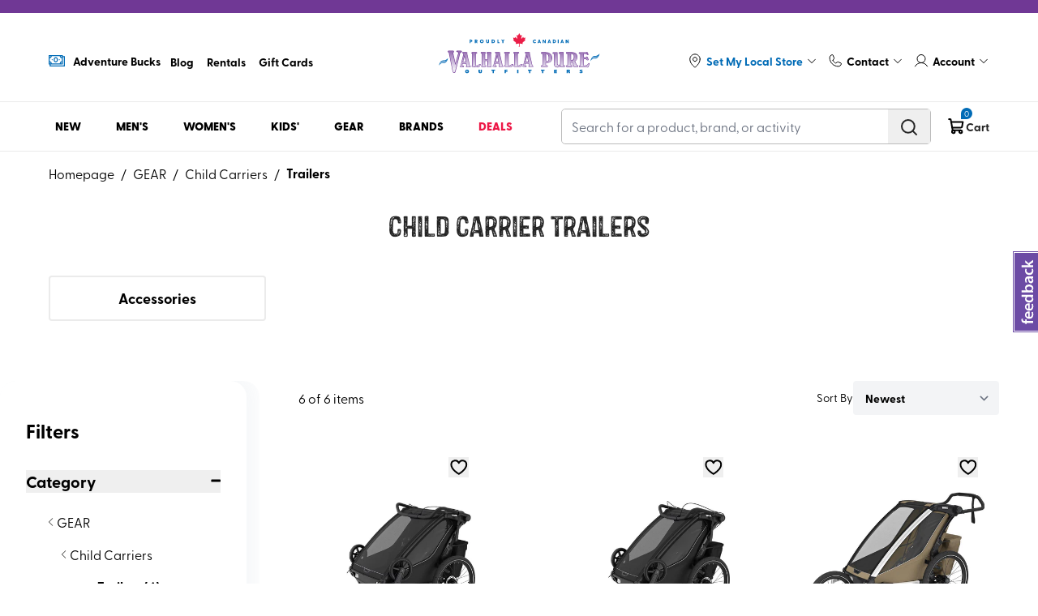

--- FILE ---
content_type: text/html
request_url: https://vpo.ca/categories/gear-child_carriers-trailers
body_size: 65776
content:
<!DOCTYPE html><html lang="en"><head><meta charSet="utf-8"/><meta name="viewport" content="width=device-width, initial-scale=1, minimum-scale=1, maximum-scale=2, user-scalable=1, viewport-fit=cover"/><link rel="stylesheet" href="https://cdn.shopify.com/oxygen-v2/28574/15643/32257/2853165/assets/tailwind-CHP3vHKa.css"/><link rel="stylesheet" href="https://cdn.shopify.com/oxygen-v2/28574/15643/32257/2853165/assets/swiper-dpeHIL2b.css"/><link rel="stylesheet" href="https://cdn.shopify.com/oxygen-v2/28574/15643/32257/2853165/assets/global-CeVrB_t9.css"/><link rel="stylesheet" href="https://cdn.shopify.com/oxygen-v2/28574/15643/32257/2853165/assets/fancybox-iHT9c21S.css"/><title>Shop Child Carrier Trailers | VPO.CA | VPO Canada</title><meta property="og:title" content="Shop Child Carrier Trailers | VPO.CA | VPO Canada"/><meta property="twitter:title" content="Shop Child Carrier Trailers | VPO.CA | VPO Canada"/><meta name="description" content="Shop Child Carrier Trailers at Valhalla Pure Outfitters. Earn Adventure Bucks with Every Purchase. Free Shipping over $49"/><meta property="og:description" content="Shop Child Carrier Trailers at Valhalla Pure Outfitters. Earn Adventure Bucks with Every Purchase. Free Shipping over $49"/><meta property="twitter:description" content="Shop Child Carrier Trailers at Valhalla Pure Outfitters. Earn Adventure Bucks with Every Purchase. Free Shipping over $49"/><meta property="twitter:site" content="@shopify"/><meta property="twitter:creator" content="@shopify"/><link rel="canonical" href="https://vpo.ca/categories/gear-child_carriers-trailers"/><meta property="og:url" content="https://vpo.ca/categories/gear-child_carriers-trailers"/><meta name="robots" content="index,follow"/><script type="application/ld+json">{"@context":"https://schema.org","@type":"Organization","name":"Valhalla Pure Outfitters","sameAs":["https://twitter.com/shopify","https://facebook.com/shopify","https://instagram.com/shopify","https://youtube.com/shopify","https://tiktok.com/@shopify"],"url":"https://vpo.ca/categories/gear-child_carriers-trailers","potentialAction":{"@type":"SearchAction","target":"https://vpo.ca/categories/gear-child_carriers-trailerssearch?q={search_term}","query":"required name='search_term'"}}</script><script type="application/ld+json">{"@context":"https://schema.org","@type":"BreadcrumbList","itemListElement":[{"@type":"ListItem","position":1,"name":"Collections","item":"vpo.ca/collections"},{"@type":"ListItem","position":2,"name":"Child Carrier Trailers"}]}</script><script type="application/ld+json">{"@context":"https://schema.org","@type":"CollectionPage","name":"Child Carrier Trailers | VPO.CA","description":"Shop Child Carrier Trailers at Valhalla Pure Outfitters. Earn Adventure Bucks with Every Purchase. Free Shipping over $49","url":"/collections/gear-child_carriers-trailers","mainEntity":{"@type":"ItemList","itemListElement":[{"@type":"ListItem","position":1,"url":"/products/chariot-cross-1"},{"@type":"ListItem","position":2,"url":"/products/cargo-rack-double"},{"@type":"ListItem","position":3,"url":"/products/chariot-sport-2-single"},{"@type":"ListItem","position":4,"url":"/products/chariot-sport-2-double"},{"@type":"ListItem","position":5,"url":"/products/chariot-cross-2-single"},{"@type":"ListItem","position":6,"url":"/products/chariot-cross-2-double"}]}}</script><meta property="og:image:type" content="image/jpeg"/><link rel="icon" type="image/svg+xml" href="https://cdn.shopify.com/oxygen-v2/28574/15643/32257/2853165/assets/favicon-BXHUO5LX.ico"/><link rel="preconnect" href="https://cdn.shopify.com"/><link rel="preconnect" href="https://shop.app"/><link rel="preconnect" href="https://use.typekit.net" crossorigin="anonymous"/><link rel="preload" href="https://cdn.shopify.com/oxygen-v2/28574/15643/32257/2853165/assets/Castor-Two-CVKiUQLh.woff2" as="font" type="font/woff2" crossorigin="anonymous"/><link rel="preload" href="https://cdn.shopify.com/oxygen-v2/28574/15643/32257/2853165/assets/tailwind-CHP3vHKa.css" as="style"/><link rel="preload" href="https://cdn.shopify.com/oxygen-v2/28574/15643/32257/2853165/assets/swiper-dpeHIL2b.css" as="style"/><link rel="preload" href="https://cdn.shopify.com/oxygen-v2/28574/15643/32257/2853165/assets/global-CeVrB_t9.css" as="style"/><link rel="preload" href="https://cdn.shopify.com/oxygen-v2/28574/15643/32257/2853165/assets/fancybox-iHT9c21S.css" as="style"/><link rel="stylesheet" href="https://use.typekit.net/yqt1dqt.css"/></head><body class="page"><script type="text/partytown">
                                dataLayer = window.dataLayer || [];

                                window.gtag = function () {
                                    dataLayer.push(arguments);
                                };

                                window.gtag('js', new Date());
                                window.gtag('config', "GTM-T25BHJW6");
                                </script><script>!(function(w,p,f,c){if(!window.crossOriginIsolated && !navigator.serviceWorker) return;c=w[p]=Object.assign(w[p]||{},{"resolveUrl":"function T$(t,e,s){const r=[].some(o=>t.host.includes(o));if(s!==\"script\"||r||t.href.includes(\"/reverse-proxy\"))return t;const a=new URL(`${e.origin}/reverse-proxy`);return a.searchParams.append(\"apiUrl\",t.href),a}"});c[f]=(c[f]||[]).concat(["dataLayer.push","gtag"])})(window,'partytown','forward');/* Partytown 0.11.2 - MIT QwikDev */
const t={preserveBehavior:!1},e=e=>{if("string"==typeof e)return[e,t];const[n,r=t]=e;return[n,{...t,...r}]},n=Object.freeze((t=>{const e=new Set;let n=[];do{Object.getOwnPropertyNames(n).forEach((t=>{"function"==typeof n[t]&&e.add(t)}))}while((n=Object.getPrototypeOf(n))!==Object.prototype);return Array.from(e)})());!function(t,r,o,i,a,s,c,l,d,p,u=t,f){function h(){f||(f=1,"/"==(c=(s.lib||"/~partytown/")+(s.debug?"debug/":""))[0]&&(d=r.querySelectorAll('script[type="text/partytown"]'),i!=t?i.dispatchEvent(new CustomEvent("pt1",{detail:t})):(l=setTimeout(v,(null==s?void 0:s.fallbackTimeout)||1e4),r.addEventListener("pt0",w),a?y(1):o.serviceWorker?o.serviceWorker.register(c+(s.swPath||"partytown-sw.js"),{scope:c}).then((function(t){t.active?y():t.installing&&t.installing.addEventListener("statechange",(function(t){"activated"==t.target.state&&y()}))}),console.error):v())))}function y(e){p=r.createElement(e?"script":"iframe"),t._pttab=Date.now(),e||(p.style.display="block",p.style.width="0",p.style.height="0",p.style.border="0",p.style.visibility="hidden",p.setAttribute("aria-hidden",!0)),p.src=c+"partytown-"+(e?"atomics.js?v=0.11.2":"sandbox-sw.html?"+t._pttab),r.querySelector(s.sandboxParent||"body").appendChild(p)}function v(n,o){for(w(),i==t&&(s.forward||[]).map((function(n){const[r]=e(n);delete t[r.split(".")[0]]})),n=0;n<d.length;n++)(o=r.createElement("script")).innerHTML=d[n].innerHTML,o.nonce=s.nonce,r.head.appendChild(o);p&&p.parentNode.removeChild(p)}function w(){clearTimeout(l)}s=t.partytown||{},i==t&&(s.forward||[]).map((function(r){const[o,{preserveBehavior:i}]=e(r);u=t,o.split(".").map((function(e,r,o){var a;u=u[o[r]]=r+1<o.length?u[o[r]]||(a=o[r+1],n.includes(a)?[]:{}):(()=>{let e=null;if(i){const{methodOrProperty:n,thisObject:r}=((t,e)=>{let n=t;for(let t=0;t<e.length-1;t+=1)n=n[e[t]];return{thisObject:n,methodOrProperty:e.length>0?n[e[e.length-1]]:void 0}})(t,o);"function"==typeof n&&(e=(...t)=>n.apply(r,...t))}return function(){let n;return e&&(n=e(arguments)),(t._ptf=t._ptf||[]).push(o,arguments),n}})()}))})),"complete"==r.readyState?h():(t.addEventListener("DOMContentLoaded",h),t.addEventListener("load",h))}(window,document,navigator,top,window.crossOriginIsolated);document.currentScript.dataset.partytown="";</script><noscript><iframe src="https://www.googletagmanager.com/ns.html?id=GTM-T25BHJW6" height="0" width="0" style="display:none;visibility:hidden"></iframe></noscript><section class="shopify-section"><a class="h-[16px] block section-announcement-bar layout-boxed" style="background-color:#703895;color:#FFFFFF" data-discover="true" href="/pages/shipping"></a></section><section class="main-header shopify-section lg:min-h-[160px]"><div class="section-header-mobile-wrapper layout-boxed border-b border-[#EBEBEB] border-solid"><div class="header-top py-2.5 lg:py-6 border-b border-[#EBEBEB] border-solid"><div class="header-row top-navigation"><div class="header-wrapper flex flex-wrap justify-between relative container"><div class="header-center flex justify-center order-1 xxl:order-2 lg:pb-3.5 xxl:pb-0 flex-[100%] xxl:flex-none"><div class="w-full header-logo header-logo-mobile flex items-center lg:hidden"><a aria-label="Logo" class="wrapper block max-w-[175px] w-full" data-discover="true" href="/"><img alt="Logo VPO" title="VPO Shop" sizes="40vw" loading="eager" fetchpriority="high" style="object-fit:cover;max-width:175px;max-height:46.55px;aspect-ratio:3.7593984962406015;width:100%" srcSet="https://cdn.shopify.com/s/files/1/0776/8571/9360/files/vpo_canada.svg?v=1743799641&amp;width=175&amp;height=47 175w,
https://cdn.shopify.com/s/files/1/0776/8571/9360/files/vpo_canada.svg?v=1743799641&amp;width=350&amp;height=93 350w" src="https://cdn.shopify.com/s/files/1/0776/8571/9360/files/vpo_canada.svg?v=1743799641&amp;width=175&amp;height=47"/></a></div><div class="header-actions flex ms-[auto] lg:hidden"><a class="header-mini-cart-mobile header-cart ms-5 xxxl:ms-8 py-2" data-discover="true" href="/cart"><div class=" cursor-pointer wrapper flex items-center text-[#252525] text-sm relative"><span class="relative"><span><svg xmlns="http://www.w3.org/2000/svg" width="23" height="22" viewBox="0 0 23 22" fill="none"><g clip-path="url(#clip0_2654_113992)"><path d="M16.627 15.8125H6.81289L4.41523 2.62969C4.38718 2.47182 4.30483 2.32871 4.18242 2.22514C4.06002 2.12157 3.90526 2.06404 3.74492 2.0625H2.18945" stroke="black" stroke-width="2" stroke-linecap="round" stroke-linejoin="round"></path><path d="M7.6875 19.25C8.63674 19.25 9.40625 18.4805 9.40625 17.5312C9.40625 16.582 8.63674 15.8125 7.6875 15.8125C6.73826 15.8125 5.96875 16.582 5.96875 17.5312C5.96875 18.4805 6.73826 19.25 7.6875 19.25Z" stroke="black" stroke-width="2" stroke-linecap="round" stroke-linejoin="round"></path><path d="M16.623 19.25C17.5723 19.25 18.3418 18.4805 18.3418 17.5312C18.3418 16.582 17.5723 15.8125 16.623 15.8125C15.6738 15.8125 14.9043 16.582 14.9043 17.5312C14.9043 18.4805 15.6738 19.25 16.623 19.25Z" stroke="black" stroke-width="2" stroke-linecap="round" stroke-linejoin="round"></path><path d="M6.18359 12.375H16.9773C17.2987 12.376 17.6102 12.2636 17.8569 12.0578C18.1037 11.8519 18.27 11.5656 18.3266 11.2492L19.375 5.5H4.9375" stroke="black" stroke-width="2" stroke-linecap="round" stroke-linejoin="round"></path></g><defs><clipPath id="clip0_2654_113992"><rect width="22" height="22" fill="white" transform="translate(0.8125)"></rect></clipPath></defs></svg></span><span class="cart-qty absolute flex items-center justify-center -top-[12px] px-1 -right-[8px] bg-[#006BB6] text-white rounded-t-xl rounded-br-xl text-[10px] min-w-[14px] min-h-[14px] leading-none">0</span></span></div></a><div class="header-toggle-menu flex ms-5 items-center cursor-pointer"><span class="svg-element open-menu"><svg width="40" height="40" viewBox="0 0 40 40" fill="none" xmlns="http://www.w3.org/2000/svg"><line x1="11.75" y1="13" x2="28.1434" y2="13" stroke="#252525" stroke-width="2" stroke-linecap="round"></line><line x1="11.75" y1="19" x2="28.1434" y2="19" stroke="#252525" stroke-width="2" stroke-linecap="round"></line><line x1="11.75" y1="25" x2="28.1434" y2="25" stroke="#252525" stroke-width="2" stroke-linecap="round"></line></svg></span><span class="svg-element hide-menu hidden"><svg width="40" height="40" viewBox="0 0 40 40" fill="none" xmlns="http://www.w3.org/2000/svg"><line x1="13.5156" y1="25.5858" x2="25.1075" y2="13.9939" stroke="#252525" stroke-width="2" stroke-linecap="round"></line><line x1="13.9298" y1="14" x2="25.5217" y2="25.5918" stroke="#252525" stroke-width="2" stroke-linecap="round"></line></svg></span></div></div></div></div><section class="shopify-section"><div class="section-header-mobile bg-[#F2F2F2] fixed top-[165px] -left-[100%] w-[100%] bottom-0 z-[99]"><div class="header-mobile-wrapper relative overflow-y-auto overflow-x-hidden"></div></div></section></div></div><div class="header-bottom relative"><div class="header-row container"><div class="header-wrapper flex justify-between"><div class=" header-actions w-full lg:w-min flex justify-end"><div class="header-search py-3.5 lg:py-2 lg:ms-8 lg:w-[350px] xxl:w-[456px] w-full flex items-center"><div id="header-search" class="form-inline form-search w-full rounded-[5px] border border-solid border-[#BCBCBC]"><div class="form-field-search form-field border-radius overflow-hidden flex items-center"><label class="hidden">Search Label</label><input type="text" name="search" placeholder="Search for a product, brand, or activity" error="" class="text-[16px] form-input js-search-input border-0 flex-1 rounded-[5px] order-transparent border-transparent focus:border-transparent focus:ring-0 " autoComplete="off" tabindex="0" value=""/><button title="search" type="button" class="btn-search text-[#252525] xl:hover:text-[#006BB6] form-submit-btn py-2.5 px-3.5 flex h-[42px]"><svg width="24" height="24" viewBox="0 0 24 24" fill="none" xmlns="http://www.w3.org/2000/svg"><path d="M10.875 18.75C15.2242 18.75 18.75 15.2242 18.75 10.875C18.75 6.52576 15.2242 3 10.875 3C6.52576 3 3 6.52576 3 10.875C3 15.2242 6.52576 18.75 10.875 18.75Z" stroke="currentColor" stroke-width="2" stroke-linecap="round" stroke-linejoin="round"></path><path d="M16.4453 16.4437L21.0016 21" stroke="currentColor" stroke-width="2" stroke-linecap="round" stroke-linejoin="round"></path></svg></button></div><div class="search-result-container relative"></div></div></div></div></div></div></div><div class="wrapper "><div class="cursor-pointer transition-property: all duration-200 ease-linear  opacity-0 invisible pointer-events-none mini-cart-overlay lg:!hidden overlay fixed left-0 top-0 right-0 bottom-0 bg-[rgba(0,0,0,0.5)] z-[99] "></div></div></div></section><div class="relative main-page" data-no-image="https://cdn.shopify.com/s/files/1/0787/3708/0642/files/no-available-image.jpg?v=1713927893" data-delayed-heading="Heads up - expect delays with this item." data-delayed-body="This item will require some extra time to get to you - see estimated arrival date during checkout."><section class=" relative z-[2] shopify-section py-[15px] "><div class="section-breadcrumb layout-boxed"><div class="container"><ul class="flex items-center overflow-x-auto"><li class="flex"><a class="hover:text-primary" aria-label="Go to homepage" data-discover="true" href="/">Homepage</a><span class="false block px-2">/</span></li><li class="font-bold flex "><a class="font-normal hover:text-primary whitespace-nowrap" data-discover="true" href="/categories/gear">GEAR</a><span class="px-2 font-normal">/</span><a class="font-normal hover:text-primary whitespace-nowrap" data-discover="true" href="/categories/gear-child_carriers">Child Carriers</a><span class="px-2 font-normal">/</span><a class="hover:text-primary whitespace-nowrap" data-discover="true" href="/categories/gear-child_carriers-trailers">Trailers</a></li></ul></div></div></section><main class=""><div class="page"><div id="sub-category"><div class="shopify-section"><div class="banner-container mt-5 container"><h2 class="text-center text-[28px] lg:text-[36px] xxxxl:text-[46px]">Child Carrier Trailers</h2></div></div><div class="mt-5 mb-6 lg:mt-[40px] lg:mb-[64px] overflow-x-auto container"><div class="relative sub-child-collection flex gap-[30px] pb-[10px] "><div class="swiper w-full" data="" widelayout="false"><div class="swiper-wrapper"></div><div class="swiper-navigation slider-controls" tabindex="0"><button type="button" class="slider-prev-button js-prev-button swiper-button-prev" aria-label="Previous" tabindex="-1" data-controls="prev"><span class=""><svg width="20" height="20" viewBox="0 0 20 20" fill="none" xmlns="http://www.w3.org/2000/svg"><g opacity="0.8"><path d="M16.5312 10L3.46875 10" stroke="currentColor" stroke-linecap="round" stroke-linejoin="round"></path><path d="M8.8125 15.3438L3.46875 10L8.8125 4.65625" stroke="currentColor" stroke-linecap="round" stroke-linejoin="round"></path></g></svg></span></button><button type="button" class="slider-next-button swiper-button-next" aria-label="Next" tabindex="-1" data-controls="next"><span class=""><svg width="20" height="20" viewBox="0 0 20 20" fill="none" xmlns="http://www.w3.org/2000/svg"><g opacity="0.8"><path d="M3.46875 10H16.5312" stroke="currentColor" stroke-linecap="round" stroke-linejoin="round"></path><path d="M11.1875 4.65625L16.5312 10L11.1875 15.3438" stroke="currentColor" stroke-linecap="round" stroke-linejoin="round"></path></g></svg></span></button></div></div></div></div><div class="filtered-products-section"><div class="flex flex-col"><div class="grid-section"><div class="relative"><div class="hidden xxl:block lg:rounded-[20px]  h-full min-w-[280px] float-left transition-property: all duration-200 ease-linear w-full fixed xxl:static top-0 left-[-100%] xxl:left-0 max-w-full xxl:max-w-[25%] z-[100] overflow-auto" id="filter-desktop"><div class="xxl:max-w-[95%] xxxl:max-w-[90%] lg:rounded-[20px] pt-[30px] lg:pb-[45px] px-4 xxxl:pl-14 bg-[#FFFFFF] shadow-[10px_-10px_30px_0px_rgba(148,163,184,0.10)]"><div class="flex gap-8 justify-center items-center p-4"><div class=" flex-1 text-2xl font-bold">Filters</div><div class="h-[fit-content] xxl:hidden"><svg xmlns="http://www.w3.org/2000/svg" fill="none" viewBox="0 0 24 24" stroke-width="1.5" stroke="currentColor" class="w-12 h-12"><path stroke-linecap="round" stroke-linejoin="round" d="M6 18L18 6M6 6l12 12"></path></svg></div></div></div></div><div class="block xxl:hidden lg:rounded-[20px]  h-full min-w-[280px] float-left transition-property: all duration-200 ease-linear w-full fixed xxl:static top-0 left-[-100%] xxl:left-0 max-w-full xxl:max-w-[25%] z-[100] overflow-auto" id="filter-mobile"><div class="xxl:max-w-[95%] xxxl:max-w-[90%] lg:rounded-[20px] pt-[30px] lg:pb-[45px] px-4 xxxl:pl-14 bg-[#FFFFFF] shadow-[10px_-10px_30px_0px_rgba(148,163,184,0.10)]"><div class="flex gap-8 justify-center items-center p-4"><div class=" flex-1 text-2xl font-bold">Filters</div><div class="h-[fit-content] xxl:hidden"><svg xmlns="http://www.w3.org/2000/svg" fill="none" viewBox="0 0 24 24" stroke-width="1.5" stroke="currentColor" class="w-12 h-12"><path stroke-linecap="round" stroke-linejoin="round" d="M6 18L18 6M6 6l12 12"></path></svg></div></div></div></div><div class="float-left w-full xxl:w-[75%] xxl:px-[48px]"><div class="float-left w-full items-center flex justify-between pb-5 "><div class="hidden xxl:flex flex-col justify-start items-start h-full"><div class="w-[120px] lg:min-height-[52px] bg-[#f5f5f5]"></div></div><div class="px-[15px] md:px-[30px] xxl:px-0 flex justify-between xxl:justify-normal w-full xxl:w-[fit-content] items-center gap-[34px]"><button class="flex items-center xxl:hidden lg;gap-6 gap-4 py-2 px-3 bg-[#EBEBEB]"><div class="font-bold select-none text-sm text-black">Filters</div><svg xmlns="http://www.w3.org/2000/svg" viewBox="0 0 23 24" fill="#252525" class="w-6 h-6"><path d="M12.2187 6.37627V4.09424C12.2187 3.90361 12.1429 3.7208 12.0081 3.58601C11.8733 3.45121 11.6905 3.37549 11.4999 3.37549C11.3093 3.37549 11.1265 3.45121 10.9917 3.58601C10.8569 3.7208 10.7812 3.90361 10.7812 4.09424V6.37627C10.3624 6.52591 10.0002 6.80134 9.74415 7.16483C9.48805 7.52832 9.35059 7.96209 9.35059 8.40674C9.35059 8.85138 9.48805 9.28516 9.74415 9.64865C10.0002 10.0121 10.3624 10.2876 10.7812 10.4372V19.9067C10.7812 20.0974 10.8569 20.2802 10.9917 20.415C11.1265 20.5498 11.3093 20.6255 11.4999 20.6255C11.6905 20.6255 11.8733 20.5498 12.0081 20.415C12.1429 20.2802 12.2187 20.0974 12.2187 19.9067V10.4372C12.6374 10.2876 12.9996 10.0121 13.2557 9.64865C13.5118 9.28516 13.6492 8.85138 13.6492 8.40674C13.6492 7.96209 13.5118 7.52832 13.2557 7.16483C12.9996 6.80134 12.6374 6.52591 12.2187 6.37627Z" fill="#252525"></path><path d="M20.1249 15.5942C20.1244 15.1488 19.9859 14.7144 19.7285 14.3508C19.4711 13.9872 19.1074 13.7123 18.6874 13.5638V4.09424C18.6874 3.90361 18.6117 3.7208 18.4769 3.58601C18.3421 3.45121 18.1593 3.37549 17.9687 3.37549C17.778 3.37549 17.5952 3.45121 17.4604 3.58601C17.3256 3.7208 17.2499 3.90361 17.2499 4.09424V13.5638C16.8312 13.7134 16.469 13.9888 16.2129 14.3523C15.9568 14.7158 15.8193 15.1496 15.8193 15.5942C15.8193 16.0389 15.9568 16.4727 16.2129 16.8361C16.469 17.1996 16.8312 17.4751 17.2499 17.6247V19.9067C17.2499 20.0974 17.3256 20.2802 17.4604 20.415C17.5952 20.5498 17.778 20.6255 17.9687 20.6255C18.1593 20.6255 18.3421 20.5498 18.4769 20.415C18.6117 20.2802 18.6874 20.0974 18.6874 19.9067V17.6247C19.1074 17.4762 19.4711 17.2013 19.7285 16.8377C19.9859 16.4741 20.1244 16.0397 20.1249 15.5942Z" fill="#252525"></path><path d="M5.74991 10.6888V4.09424C5.74991 3.90361 5.67418 3.7208 5.53939 3.58601C5.4046 3.45121 5.22178 3.37549 5.03116 3.37549C4.84053 3.37549 4.65772 3.45121 4.52292 3.58601C4.38813 3.7208 4.31241 3.90361 4.31241 4.09424V10.6888C3.8937 10.8384 3.53149 11.1138 3.27539 11.4773C3.0193 11.8408 2.88184 12.2746 2.88184 12.7192C2.88184 13.1639 3.0193 13.5977 3.27539 13.9611C3.53149 14.3246 3.8937 14.6001 4.31241 14.7497V19.9067C4.31241 20.0974 4.38813 20.2802 4.52292 20.415C4.65772 20.5498 4.84053 20.6255 5.03116 20.6255C5.22178 20.6255 5.4046 20.5498 5.53939 20.415C5.67418 20.2802 5.74991 20.0974 5.74991 19.9067V14.7497C6.16861 14.6001 6.53082 14.3246 6.78692 13.9611C7.04301 13.5977 7.18048 13.1639 7.18048 12.7192C7.18048 12.2746 7.04301 11.8408 6.78692 11.4773C6.53082 11.1138 6.16861 10.8384 5.74991 10.6888Z" fill="#252525"></path></svg></button><div class="flex items-center gap-3"><div class="text-sm whitespace-nowrap">Sort By</div><select title="sort" name="sort" class="font-bold outline-none rounded min-w-[180px] bg-gray-100 border-none"><option value="newest" class="py-2" selected="">Newest</option><option value="best_selling" class="py-2">Best Selling</option><option value="discount" class="py-2">Discount %</option><option value="title:asc" class="py-2">Name: A to Z</option><option value="title:desc" class="py-2">Name: Z to A</option><option value="price:asc" class="py-2">Price: Low to High</option><option value="price:desc" class="py-2">Price: High to Low</option></select></div></div></div></div><div class="px-3" id="product-container-1"><div class="w-[50%] lg:w-[33%] xxl:w-[25%] float-left h-[fit-content] pt-6 lg:px-5 px-[15px] xl:px-[30px] xxl:px-10 xxxxl:px-[80px] border-solid "><div class=" px-2 product-card-skeleton"><div class="skeleton-image mb-3"><div class="mb-4"><div class="relative pt-[120%]"><div class="absolute w-full h-full left-0 top-0 bg-gray-100"></div></div></div><div class="h-[90px] items-center card-variants flex flex-wrap gap-4 max-h-[100px] overflow-y-auto"><div class="bg-gray-100 w-[50px] h-[50px] lg:w-[40px] lg:h-[40px] block media-swatch  overflow-hidden relative cursor-pointer rounded "></div><div class="bg-gray-100 w-[50px] h-[50px] lg:w-[40px] lg:h-[40px] block media-swatch  overflow-hidden relative cursor-pointer rounded "></div><div class="bg-gray-100 w-[50px] h-[50px] lg:w-[40px] lg:h-[40px] block media-swatch  overflow-hidden relative cursor-pointer rounded "></div></div></div><div class="skeleton-info flex flex-col gap-2 h-[155px]"><div class="bg-gray-100 overflow-ellipsis card-vendor overflow-hidden whitespace-nowrap block  text-[#252525] text-base lg:text-lg font-bold mb-2"></div><div class="h-4 w-1/2 bg-gray-100 rounded"></div><div class="h-4 w-1/3 bg-gray-100 rounded"></div><div class="h-4 w- bg-gray-100 rounded"></div></div></div></div><div class="w-[50%] lg:w-[33%] xxl:w-[25%] float-left h-[fit-content] pt-6 lg:px-5 px-[15px] xl:px-[30px] xxl:px-10 xxxxl:px-[80px] border-solid "><div class=" px-2 product-card-skeleton"><div class="skeleton-image mb-3"><div class="mb-4"><div class="relative pt-[120%]"><div class="absolute w-full h-full left-0 top-0 bg-gray-100"></div></div></div><div class="h-[90px] items-center card-variants flex flex-wrap gap-4 max-h-[100px] overflow-y-auto"><div class="bg-gray-100 w-[50px] h-[50px] lg:w-[40px] lg:h-[40px] block media-swatch  overflow-hidden relative cursor-pointer rounded "></div><div class="bg-gray-100 w-[50px] h-[50px] lg:w-[40px] lg:h-[40px] block media-swatch  overflow-hidden relative cursor-pointer rounded "></div><div class="bg-gray-100 w-[50px] h-[50px] lg:w-[40px] lg:h-[40px] block media-swatch  overflow-hidden relative cursor-pointer rounded "></div></div></div><div class="skeleton-info flex flex-col gap-2 h-[155px]"><div class="bg-gray-100 overflow-ellipsis card-vendor overflow-hidden whitespace-nowrap block  text-[#252525] text-base lg:text-lg font-bold mb-2"></div><div class="h-4 w-1/2 bg-gray-100 rounded"></div><div class="h-4 w-1/3 bg-gray-100 rounded"></div><div class="h-4 w- bg-gray-100 rounded"></div></div></div></div><div class="w-[50%] lg:w-[33%] xxl:w-[25%] float-left h-[fit-content] pt-6 lg:px-5 px-[15px] xl:px-[30px] xxl:px-10 xxxxl:px-[80px] border-solid "><div class=" px-2 product-card-skeleton"><div class="skeleton-image mb-3"><div class="mb-4"><div class="relative pt-[120%]"><div class="absolute w-full h-full left-0 top-0 bg-gray-100"></div></div></div><div class="h-[90px] items-center card-variants flex flex-wrap gap-4 max-h-[100px] overflow-y-auto"><div class="bg-gray-100 w-[50px] h-[50px] lg:w-[40px] lg:h-[40px] block media-swatch  overflow-hidden relative cursor-pointer rounded "></div><div class="bg-gray-100 w-[50px] h-[50px] lg:w-[40px] lg:h-[40px] block media-swatch  overflow-hidden relative cursor-pointer rounded "></div><div class="bg-gray-100 w-[50px] h-[50px] lg:w-[40px] lg:h-[40px] block media-swatch  overflow-hidden relative cursor-pointer rounded "></div></div></div><div class="skeleton-info flex flex-col gap-2 h-[155px]"><div class="bg-gray-100 overflow-ellipsis card-vendor overflow-hidden whitespace-nowrap block  text-[#252525] text-base lg:text-lg font-bold mb-2"></div><div class="h-4 w-1/2 bg-gray-100 rounded"></div><div class="h-4 w-1/3 bg-gray-100 rounded"></div><div class="h-4 w- bg-gray-100 rounded"></div></div></div></div><div class="w-[50%] lg:w-[33%] xxl:w-[25%] float-left h-[fit-content] pt-6 lg:px-5 px-[15px] xl:px-[30px] xxl:px-10 xxxxl:px-[80px] border-solid "><div class=" px-2 product-card-skeleton"><div class="skeleton-image mb-3"><div class="mb-4"><div class="relative pt-[120%]"><div class="absolute w-full h-full left-0 top-0 bg-gray-100"></div></div></div><div class="h-[90px] items-center card-variants flex flex-wrap gap-4 max-h-[100px] overflow-y-auto"><div class="bg-gray-100 w-[50px] h-[50px] lg:w-[40px] lg:h-[40px] block media-swatch  overflow-hidden relative cursor-pointer rounded "></div><div class="bg-gray-100 w-[50px] h-[50px] lg:w-[40px] lg:h-[40px] block media-swatch  overflow-hidden relative cursor-pointer rounded "></div><div class="bg-gray-100 w-[50px] h-[50px] lg:w-[40px] lg:h-[40px] block media-swatch  overflow-hidden relative cursor-pointer rounded "></div></div></div><div class="skeleton-info flex flex-col gap-2 h-[155px]"><div class="bg-gray-100 overflow-ellipsis card-vendor overflow-hidden whitespace-nowrap block  text-[#252525] text-base lg:text-lg font-bold mb-2"></div><div class="h-4 w-1/2 bg-gray-100 rounded"></div><div class="h-4 w-1/3 bg-gray-100 rounded"></div><div class="h-4 w- bg-gray-100 rounded"></div></div></div></div><div class="w-[50%] lg:w-[33%] xxl:w-[25%] float-left h-[fit-content] pt-6 lg:px-5 px-[15px] xl:px-[30px] xxl:px-10 xxxxl:px-[80px] border-solid "><div class=" px-2 product-card-skeleton"><div class="skeleton-image mb-3"><div class="mb-4"><div class="relative pt-[120%]"><div class="absolute w-full h-full left-0 top-0 bg-gray-100"></div></div></div><div class="h-[90px] items-center card-variants flex flex-wrap gap-4 max-h-[100px] overflow-y-auto"><div class="bg-gray-100 w-[50px] h-[50px] lg:w-[40px] lg:h-[40px] block media-swatch  overflow-hidden relative cursor-pointer rounded "></div><div class="bg-gray-100 w-[50px] h-[50px] lg:w-[40px] lg:h-[40px] block media-swatch  overflow-hidden relative cursor-pointer rounded "></div><div class="bg-gray-100 w-[50px] h-[50px] lg:w-[40px] lg:h-[40px] block media-swatch  overflow-hidden relative cursor-pointer rounded "></div></div></div><div class="skeleton-info flex flex-col gap-2 h-[155px]"><div class="bg-gray-100 overflow-ellipsis card-vendor overflow-hidden whitespace-nowrap block  text-[#252525] text-base lg:text-lg font-bold mb-2"></div><div class="h-4 w-1/2 bg-gray-100 rounded"></div><div class="h-4 w-1/3 bg-gray-100 rounded"></div><div class="h-4 w- bg-gray-100 rounded"></div></div></div></div><div class="w-[50%] lg:w-[33%] xxl:w-[25%] float-left h-[fit-content] pt-6 lg:px-5 px-[15px] xl:px-[30px] xxl:px-10 xxxxl:px-[80px] border-solid "><div class=" px-2 product-card-skeleton"><div class="skeleton-image mb-3"><div class="mb-4"><div class="relative pt-[120%]"><div class="absolute w-full h-full left-0 top-0 bg-gray-100"></div></div></div><div class="h-[90px] items-center card-variants flex flex-wrap gap-4 max-h-[100px] overflow-y-auto"><div class="bg-gray-100 w-[50px] h-[50px] lg:w-[40px] lg:h-[40px] block media-swatch  overflow-hidden relative cursor-pointer rounded "></div><div class="bg-gray-100 w-[50px] h-[50px] lg:w-[40px] lg:h-[40px] block media-swatch  overflow-hidden relative cursor-pointer rounded "></div><div class="bg-gray-100 w-[50px] h-[50px] lg:w-[40px] lg:h-[40px] block media-swatch  overflow-hidden relative cursor-pointer rounded "></div></div></div><div class="skeleton-info flex flex-col gap-2 h-[155px]"><div class="bg-gray-100 overflow-ellipsis card-vendor overflow-hidden whitespace-nowrap block  text-[#252525] text-base lg:text-lg font-bold mb-2"></div><div class="h-4 w-1/2 bg-gray-100 rounded"></div><div class="h-4 w-1/3 bg-gray-100 rounded"></div><div class="h-4 w- bg-gray-100 rounded"></div></div></div></div><div class="w-[50%] lg:w-[33%] xxl:w-[25%] float-left h-[fit-content] pt-6 lg:px-5 px-[15px] xl:px-[30px] xxl:px-10 xxxxl:px-[80px] border-solid "><div class=" px-2 product-card-skeleton"><div class="skeleton-image mb-3"><div class="mb-4"><div class="relative pt-[120%]"><div class="absolute w-full h-full left-0 top-0 bg-gray-100"></div></div></div><div class="h-[90px] items-center card-variants flex flex-wrap gap-4 max-h-[100px] overflow-y-auto"><div class="bg-gray-100 w-[50px] h-[50px] lg:w-[40px] lg:h-[40px] block media-swatch  overflow-hidden relative cursor-pointer rounded "></div><div class="bg-gray-100 w-[50px] h-[50px] lg:w-[40px] lg:h-[40px] block media-swatch  overflow-hidden relative cursor-pointer rounded "></div><div class="bg-gray-100 w-[50px] h-[50px] lg:w-[40px] lg:h-[40px] block media-swatch  overflow-hidden relative cursor-pointer rounded "></div></div></div><div class="skeleton-info flex flex-col gap-2 h-[155px]"><div class="bg-gray-100 overflow-ellipsis card-vendor overflow-hidden whitespace-nowrap block  text-[#252525] text-base lg:text-lg font-bold mb-2"></div><div class="h-4 w-1/2 bg-gray-100 rounded"></div><div class="h-4 w-1/3 bg-gray-100 rounded"></div><div class="h-4 w- bg-gray-100 rounded"></div></div></div></div><div class="w-[50%] lg:w-[33%] xxl:w-[25%] float-left h-[fit-content] pt-6 lg:px-5 px-[15px] xl:px-[30px] xxl:px-10 xxxxl:px-[80px] border-solid "><div class=" px-2 product-card-skeleton"><div class="skeleton-image mb-3"><div class="mb-4"><div class="relative pt-[120%]"><div class="absolute w-full h-full left-0 top-0 bg-gray-100"></div></div></div><div class="h-[90px] items-center card-variants flex flex-wrap gap-4 max-h-[100px] overflow-y-auto"><div class="bg-gray-100 w-[50px] h-[50px] lg:w-[40px] lg:h-[40px] block media-swatch  overflow-hidden relative cursor-pointer rounded "></div><div class="bg-gray-100 w-[50px] h-[50px] lg:w-[40px] lg:h-[40px] block media-swatch  overflow-hidden relative cursor-pointer rounded "></div><div class="bg-gray-100 w-[50px] h-[50px] lg:w-[40px] lg:h-[40px] block media-swatch  overflow-hidden relative cursor-pointer rounded "></div></div></div><div class="skeleton-info flex flex-col gap-2 h-[155px]"><div class="bg-gray-100 overflow-ellipsis card-vendor overflow-hidden whitespace-nowrap block  text-[#252525] text-base lg:text-lg font-bold mb-2"></div><div class="h-4 w-1/2 bg-gray-100 rounded"></div><div class="h-4 w-1/3 bg-gray-100 rounded"></div><div class="h-4 w- bg-gray-100 rounded"></div></div></div></div><div class="w-[50%] lg:w-[33%] xxl:w-[25%] float-left h-[fit-content] pt-6 lg:px-5 px-[15px] xl:px-[30px] xxl:px-10 xxxxl:px-[80px] border-solid "><div class=" px-2 product-card-skeleton"><div class="skeleton-image mb-3"><div class="mb-4"><div class="relative pt-[120%]"><div class="absolute w-full h-full left-0 top-0 bg-gray-100"></div></div></div><div class="h-[90px] items-center card-variants flex flex-wrap gap-4 max-h-[100px] overflow-y-auto"><div class="bg-gray-100 w-[50px] h-[50px] lg:w-[40px] lg:h-[40px] block media-swatch  overflow-hidden relative cursor-pointer rounded "></div><div class="bg-gray-100 w-[50px] h-[50px] lg:w-[40px] lg:h-[40px] block media-swatch  overflow-hidden relative cursor-pointer rounded "></div><div class="bg-gray-100 w-[50px] h-[50px] lg:w-[40px] lg:h-[40px] block media-swatch  overflow-hidden relative cursor-pointer rounded "></div></div></div><div class="skeleton-info flex flex-col gap-2 h-[155px]"><div class="bg-gray-100 overflow-ellipsis card-vendor overflow-hidden whitespace-nowrap block  text-[#252525] text-base lg:text-lg font-bold mb-2"></div><div class="h-4 w-1/2 bg-gray-100 rounded"></div><div class="h-4 w-1/3 bg-gray-100 rounded"></div><div class="h-4 w- bg-gray-100 rounded"></div></div></div></div></div></div></div></div></div></div></div></main></div><section class="min-h-[300px]"></section><div><div class="cursor-pointer popup-recaptcha-overlay fixed left-0 top-0 right-0 bottom-0 bg-[rgba(0,0,0,0.5)] z-[99] opacity-0 invisible  transition-property: all duration-200 ease-linear"></div><div class="w-[95%] max-w-[400px] h-[200px] left-[50%] top-[50%] -translate-x-1/2 -translate-y-1/2 hidden rounded-lg flex-col items-center justify-center overflow-hidden popup-recaptcha-content main-content fixed  bg-white z-[100]  transition-property: all duration-200 ease-linear"><div class="g-recaptcha hidden" id="recaptcha-newsletter"></div><div class="g-recaptcha hidden" id="recaptcha-contact-us"></div></div></div><div class="hidden transition-property: all duration-200 ease-linear cursor-pointer opacity-100 hover:opacity-60 fixed bottom-[100px] right-[20px] z-[20] scroll-to-top w-[50px] h-[50px] bg-primary  justify-center items-center rounded-full"><span class="svg-element"><svg width="21" height="20" viewBox="0 0 21 20" fill="none" xmlns="http://www.w3.org/2000/svg"><path d="M4.5625 12.5L10.8125 6.25L17.0625 12.5" stroke="white" stroke-width="2" stroke-linecap="round" stroke-linejoin="round"></path></svg></span></div><div><div class="popup-bundle-overlay cursor-pointer fixed left-0 top-0 right-0 bottom-0 bg-[rgba(0,0,0,0.5)] z-[999] opacity-0 invisible  transition-property: all duration-200 ease-linear"></div><div class=" popup-bundle-content w-[95%] max-w-[800px] left-[50%] top-[50%] -translate-x-1/2 -translate-y-1/2 hidden rounded-lg flex-col items-center justify-center overflow-hidden  main-content fixed  bg-white z-[1000]  transition-property: all duration-200 ease-linear"><button type="button" class="absolute top-[20px] right-[20px] popup-icon-close"><svg width="36" height="34" viewBox="0 0 36 34" fill="none" xmlns="http://www.w3.org/2000/svg"><path d="M28.6177 25.8108C28.7193 25.9095 28.7999 26.0267 28.8549 26.1557C28.9099 26.2847 28.9382 26.4229 28.9382 26.5625C28.9382 26.7021 28.9099 26.8404 28.8549 26.9693C28.7999 27.0983 28.7193 27.2155 28.6177 27.3142C28.5161 27.4129 28.3954 27.4913 28.2627 27.5447C28.1299 27.5981 27.9876 27.6256 27.8439 27.6256C27.7002 27.6256 27.5579 27.5981 27.4251 27.5447C27.2923 27.4913 27.1717 27.4129 27.07 27.3142L18.0001 18.5021L8.9302 27.3142C8.72497 27.5136 8.44661 27.6256 8.15637 27.6256C7.86613 27.6256 7.58777 27.5136 7.38254 27.3142C7.17731 27.1149 7.06201 26.8445 7.06201 26.5625C7.06201 26.2806 7.17731 26.0102 7.38254 25.8108L16.4538 17L7.38254 8.18923C7.17731 7.98986 7.06201 7.71946 7.06201 7.43751C7.06201 7.15556 7.17731 6.88516 7.38254 6.68579C7.58777 6.48642 7.86613 6.37442 8.15637 6.37442C8.44661 6.37442 8.72497 6.48642 8.9302 6.68579L18.0001 15.4979L27.07 6.68579C27.2753 6.48642 27.5536 6.37442 27.8439 6.37442C28.1341 6.37442 28.4125 6.48642 28.6177 6.68579C28.8229 6.88516 28.9382 7.15556 28.9382 7.43751C28.9382 7.71946 28.8229 7.98986 28.6177 8.18923L19.5464 17L28.6177 25.8108Z" fill="#242427"></path></svg></button><div class="px-6 py-[46px] lg:p-[46px] main-content flex flex-col justify-center  gap-6"><div class="flex justify-between items-center gap-4"><div class="font-bold text-[28px] lg:text-[32px]">Oops--bundle quantity unavailable!</div></div><div class="lg:text-[18px]">We’re sorry—one or more items in your bundle are currently unavailable. <br/>Please adjust your bundle or try again late</div><div class="w-fit popup-button-group flex flex-col justify-center gap-3"><button type="button" class="popup-delay-atc transition-opacity  hover:opacity-50 opacity-1  py-2 px-[18px] rounded-lg flex justify-center items-center border border-transparent text-white bg-primary font-bold text-lg">OK, got it</button></div></div></div></div><div><div class="cursor-pointer quickshop-overlay overlay fixed left-0 top-0 right-0 bottom-0 bg-[rgba(0,0,0,0.5)] z-[99] opacity-0 invisible  transition-property: all duration-200 ease-linear"></div><div class="rounded-lg md:rounded-none flex flex-col overflow-hidden quickshop-content main-content w-full fixed  md:w-[520px] bg-white z-[100] md:top-0 bottom-0 right-[-100%] transition-property: all duration-200 ease-linear"><div><div class="popup-qs-delayed-overlay cursor-pointer fixed left-0 top-0 right-0 bottom-0 bg-[rgba(0,0,0,0.5)] z-[999] opacity-0 invisible  transition-property: all duration-200 ease-linear"></div><div class=" popup-qs-delayed-content w-[95%] max-w-[800px] left-[50%] top-[50%] -translate-x-1/2 -translate-y-1/2 hidden rounded-lg flex-col items-center justify-center overflow-hidden  main-content fixed  bg-white z-[1000]  transition-property: all duration-200 ease-linear"><button type="button" class="absolute top-[20px] right-[20px] popup-icon-close"><svg width="36" height="34" viewBox="0 0 36 34" fill="none" xmlns="http://www.w3.org/2000/svg"><path d="M28.6177 25.8108C28.7193 25.9095 28.7999 26.0267 28.8549 26.1557C28.9099 26.2847 28.9382 26.4229 28.9382 26.5625C28.9382 26.7021 28.9099 26.8404 28.8549 26.9693C28.7999 27.0983 28.7193 27.2155 28.6177 27.3142C28.5161 27.4129 28.3954 27.4913 28.2627 27.5447C28.1299 27.5981 27.9876 27.6256 27.8439 27.6256C27.7002 27.6256 27.5579 27.5981 27.4251 27.5447C27.2923 27.4913 27.1717 27.4129 27.07 27.3142L18.0001 18.5021L8.9302 27.3142C8.72497 27.5136 8.44661 27.6256 8.15637 27.6256C7.86613 27.6256 7.58777 27.5136 7.38254 27.3142C7.17731 27.1149 7.06201 26.8445 7.06201 26.5625C7.06201 26.2806 7.17731 26.0102 7.38254 25.8108L16.4538 17L7.38254 8.18923C7.17731 7.98986 7.06201 7.71946 7.06201 7.43751C7.06201 7.15556 7.17731 6.88516 7.38254 6.68579C7.58777 6.48642 7.86613 6.37442 8.15637 6.37442C8.44661 6.37442 8.72497 6.48642 8.9302 6.68579L18.0001 15.4979L27.07 6.68579C27.2753 6.48642 27.5536 6.37442 27.8439 6.37442C28.1341 6.37442 28.4125 6.48642 28.6177 6.68579C28.8229 6.88516 28.9382 7.15556 28.9382 7.43751C28.9382 7.71946 28.8229 7.98986 28.6177 8.18923L19.5464 17L28.6177 25.8108Z" fill="#242427"></path></svg></button><div class="px-6 py-[46px] lg:p-[46px] main-content flex flex-col justify-center items-center gap-6"><div class="warning-icon "><svg width="46" height="40" viewBox="0 0 46 40" fill="none" xmlns="http://www.w3.org/2000/svg"><path d="M44.6749 32.7363L27.2533 3.07423C26.8179 2.34752 26.1964 1.74497 25.4503 1.3263C24.7043 0.907628 23.8596 0.687378 22.9999 0.687378C22.1403 0.687378 21.2956 0.907628 20.5495 1.3263C19.8035 1.74497 19.182 2.34752 18.7466 3.07423L1.32494 32.7363C0.906054 33.4392 0.685303 34.2387 0.685303 35.0527C0.685303 35.8668 0.906054 36.6663 1.32494 37.3691C1.75472 38.1002 2.37516 38.7061 3.12261 39.1245C3.87006 39.5429 4.7176 39.7588 5.57826 39.75H40.4216C41.2816 39.7581 42.1283 39.5418 42.875 39.1235C43.6217 38.7051 44.2415 38.0997 44.671 37.3691C45.0904 36.6666 45.3119 35.8673 45.3126 35.0533C45.3133 34.2392 45.0932 33.4396 44.6749 32.7363ZM41.9118 35.8047C41.7599 36.0587 41.5419 36.2685 41.28 36.4127C41.0181 36.5568 40.7219 36.6301 40.4216 36.625H5.57826C5.27799 36.6301 4.98174 36.5568 4.71989 36.4127C4.45803 36.2685 4.23998 36.0587 4.0881 35.8047C3.95053 35.5763 3.87796 35.316 3.87796 35.0508C3.87796 34.7856 3.95053 34.5252 4.0881 34.2969L21.5098 4.63477C21.6647 4.38198 21.8838 4.17281 22.1456 4.02759C22.4074 3.88237 22.7031 3.80605 23.0039 3.80605C23.3047 3.80605 23.6004 3.88237 23.8623 4.02759C24.1241 4.17281 24.3431 4.38198 24.4981 4.63477L41.9197 34.2969C42.0561 34.5259 42.1273 34.7866 42.1259 35.0519C42.1245 35.3171 42.0506 35.577 41.9118 35.8047ZM21.4062 24.125V16.3125C21.4062 15.8981 21.5741 15.5007 21.873 15.2077C22.1719 14.9146 22.5773 14.75 22.9999 14.75C23.4226 14.75 23.828 14.9146 24.1269 15.2077C24.4258 15.5007 24.5937 15.8981 24.5937 16.3125V24.125C24.5937 24.5394 24.4258 24.9368 24.1269 25.2299C23.828 25.5229 23.4226 25.6875 22.9999 25.6875C22.5773 25.6875 22.1719 25.5229 21.873 25.2299C21.5741 24.9368 21.4062 24.5394 21.4062 24.125ZM25.3906 31.1563C25.3906 31.6198 25.2504 32.0729 24.9877 32.4584C24.725 32.8438 24.3516 33.1442 23.9148 33.3216C23.478 33.499 22.9973 33.5454 22.5336 33.455C22.0698 33.3645 21.6438 33.1413 21.3095 32.8135C20.9752 32.4858 20.7475 32.0681 20.6552 31.6135C20.563 31.1589 20.6103 30.6876 20.7913 30.2593C20.9722 29.8311 21.2786 29.465 21.6718 29.2075C22.0649 28.95 22.5271 28.8125 22.9999 28.8125C23.634 28.8125 24.242 29.0594 24.6904 29.499C25.1387 29.9385 25.3906 30.5347 25.3906 31.1563Z" fill="#006BB6"></path></svg></div><div class="popup-heading font-bold text-[22px] lg:text-[32px] text-center  leading-none"></div><div class="popup-subheading text-[18px] lg:text-[24px] text-center  max-w-[55%] min-w-[300px]"></div><div class="popup-button-group flex flex-col justify-center items-center gap-3"><button type="button" class="popup-delay-atc transition-opacity  hover:opacity-50 opacity-1 w-[300px] py-2 px-[18px] rounded-lg flex justify-center items-center border border-transparent text-white bg-primary font-bold text-lg">ADD TO CART</button><button type="button" class="transition-opacity hover:opacity-50 opacity-1 w-[300px] py-2 px-[18px] rounded-lg flex justify-center items-center border border-primary text-primary bg-white font-bold text-lg">CANCEL</button></div></div></div></div><div class="wrapper relative flex flex-col overflow-hidden h-full"></div></div></div><div class="Toastify"></div><link rel="modulepreload" href="https://cdn.shopify.com/oxygen-v2/28574/15643/32257/2853165/assets/entry.client-CHCZXLlt.js"/><link rel="modulepreload" href="https://cdn.shopify.com/oxygen-v2/28574/15643/32257/2853165/assets/jsx-runtime-nMo44Xme.js"/><link rel="modulepreload" href="https://cdn.shopify.com/oxygen-v2/28574/15643/32257/2853165/assets/index-D-t3Qj3j.js"/><link rel="modulepreload" href="https://cdn.shopify.com/oxygen-v2/28574/15643/32257/2853165/assets/components-CVtnQa0L.js"/><link rel="modulepreload" href="https://cdn.shopify.com/oxygen-v2/28574/15643/32257/2853165/assets/index-DQeNPOeA.js"/><link rel="modulepreload" href="https://cdn.shopify.com/oxygen-v2/28574/15643/32257/2853165/assets/load-script-B7wqvJAW.js"/><link rel="modulepreload" href="https://cdn.shopify.com/oxygen-v2/28574/15643/32257/2853165/assets/Plus-DNS97pgp.js"/><link rel="modulepreload" href="https://cdn.shopify.com/oxygen-v2/28574/15643/32257/2853165/assets/useSessionLocation-Ci8wB0PZ.js"/><link rel="modulepreload" href="https://cdn.shopify.com/oxygen-v2/28574/15643/32257/2853165/assets/slugify-HfkV68a2.js"/><link rel="modulepreload" href="https://cdn.shopify.com/oxygen-v2/28574/15643/32257/2853165/assets/Close-Z1rEpUXZ.js"/><link rel="modulepreload" href="https://cdn.shopify.com/oxygen-v2/28574/15643/32257/2853165/assets/checkCookieLocation-v532R2Hi.js"/><link rel="modulepreload" href="https://cdn.shopify.com/oxygen-v2/28574/15643/32257/2853165/assets/index-BwxPb8Jn.js"/><link rel="modulepreload" href="https://cdn.shopify.com/oxygen-v2/28574/15643/32257/2853165/assets/Image-C2kNGRrS.js"/><link rel="modulepreload" href="https://cdn.shopify.com/oxygen-v2/28574/15643/32257/2853165/assets/apiCaller-D0viLCA5.js"/><link rel="modulepreload" href="https://cdn.shopify.com/oxygen-v2/28574/15643/32257/2853165/assets/transformRandomVariantsProduct-BsAv8Th3.js"/><link rel="modulepreload" href="https://cdn.shopify.com/oxygen-v2/28574/15643/32257/2853165/assets/index-BqM0QQmK.js"/><link rel="modulepreload" href="https://cdn.shopify.com/oxygen-v2/28574/15643/32257/2853165/assets/chunk-HQNRUBSI-B30lZm6r.js"/><link rel="modulepreload" href="https://cdn.shopify.com/oxygen-v2/28574/15643/32257/2853165/assets/Loading-CmjFJsG_.js"/><link rel="modulepreload" href="https://cdn.shopify.com/oxygen-v2/28574/15643/32257/2853165/assets/useScreen-BaJnIty8.js"/><link rel="modulepreload" href="https://cdn.shopify.com/oxygen-v2/28574/15643/32257/2853165/assets/handlePostalCode-DpASu-O9.js"/><link rel="modulepreload" href="https://cdn.shopify.com/oxygen-v2/28574/15643/32257/2853165/assets/index-DV93tmcN.js"/><link rel="modulepreload" href="https://cdn.shopify.com/oxygen-v2/28574/15643/32257/2853165/assets/index-D7qyUGqg.js"/><link rel="modulepreload" href="https://cdn.shopify.com/oxygen-v2/28574/15643/32257/2853165/assets/getDeliveryDate-G0kAmAjz.js"/><link rel="modulepreload" href="https://cdn.shopify.com/oxygen-v2/28574/15643/32257/2853165/assets/useSessionCart-0LWeqrAC.js"/><link rel="modulepreload" href="https://cdn.shopify.com/oxygen-v2/28574/15643/32257/2853165/assets/recaptcha-DEnierb4.js"/><link rel="modulepreload" href="https://cdn.shopify.com/oxygen-v2/28574/15643/32257/2853165/assets/index-DxQhq80k.js"/><link rel="modulepreload" href="https://cdn.shopify.com/oxygen-v2/28574/15643/32257/2853165/assets/index-D2Vwa68z.js"/><link rel="modulepreload" href="https://cdn.shopify.com/oxygen-v2/28574/15643/32257/2853165/assets/LazyLoadData-DcPzs6Vk.js"/><link rel="modulepreload" href="https://cdn.shopify.com/oxygen-v2/28574/15643/32257/2853165/assets/index-Dn1w8aCJ.js"/><link rel="modulepreload" href="https://cdn.shopify.com/oxygen-v2/28574/15643/32257/2853165/assets/index-GkrULy_v.js"/><link rel="modulepreload" href="https://cdn.shopify.com/oxygen-v2/28574/15643/32257/2853165/assets/swiper-react-BAMY4aLi.js"/><link rel="modulepreload" href="https://cdn.shopify.com/oxygen-v2/28574/15643/32257/2853165/assets/transformImageUrl-Dz2NlPNh.js"/><link rel="modulepreload" href="https://cdn.shopify.com/oxygen-v2/28574/15643/32257/2853165/assets/index-BVMa43DU.js"/><link rel="modulepreload" href="https://cdn.shopify.com/oxygen-v2/28574/15643/32257/2853165/assets/ProductToolTip-Yxs8lW67.js"/><link rel="modulepreload" href="https://cdn.shopify.com/oxygen-v2/28574/15643/32257/2853165/assets/FinalSaleTag-BCKu1mbg.js"/><link rel="modulepreload" href="https://cdn.shopify.com/oxygen-v2/28574/15643/32257/2853165/assets/useSessionWishlist-uZWFT6hB.js"/><link rel="modulepreload" href="https://cdn.shopify.com/oxygen-v2/28574/15643/32257/2853165/assets/SendNotification-D8VfLk4b.js"/><link rel="modulepreload" href="https://cdn.shopify.com/oxygen-v2/28574/15643/32257/2853165/assets/index-an3K7i89.js"/><link rel="modulepreload" href="https://cdn.shopify.com/oxygen-v2/28574/15643/32257/2853165/assets/index-CTQfRyrb.js"/><link rel="modulepreload" href="https://cdn.shopify.com/oxygen-v2/28574/15643/32257/2853165/assets/fancybox-DHIdTZPI.js"/><link rel="modulepreload" href="https://cdn.shopify.com/oxygen-v2/28574/15643/32257/2853165/assets/adventureBucks-DJT8w-L0.js"/><link rel="modulepreload" href="https://cdn.shopify.com/oxygen-v2/28574/15643/32257/2853165/assets/calculateDistance-B4gQhpNC.js"/><link rel="modulepreload" href="https://cdn.shopify.com/oxygen-v2/28574/15643/32257/2853165/assets/getQueryStringFormOptions-CanA9ruj.js"/><link rel="modulepreload" href="https://cdn.shopify.com/oxygen-v2/28574/15643/32257/2853165/assets/base-CumTa13P.js"/><link rel="modulepreload" href="https://cdn.shopify.com/oxygen-v2/28574/15643/32257/2853165/assets/useIntersectionObserver-BtGDw4-4.js"/><link rel="modulepreload" href="https://cdn.shopify.com/oxygen-v2/28574/15643/32257/2853165/assets/logger-Dl3vAgUl.js"/><link rel="modulepreload" href="https://cdn.shopify.com/oxygen-v2/28574/15643/32257/2853165/assets/index-Cx3AtFGr.js"/><link rel="modulepreload" href="https://cdn.shopify.com/oxygen-v2/28574/15643/32257/2853165/assets/Eye-9G-fcbZJ.js"/><link rel="modulepreload" href="https://cdn.shopify.com/oxygen-v2/28574/15643/32257/2853165/assets/root-BrTN2s5l.js"/><link rel="modulepreload" href="https://cdn.shopify.com/oxygen-v2/28574/15643/32257/2853165/assets/index-DCqlMKsC.js"/><link rel="modulepreload" href="https://cdn.shopify.com/oxygen-v2/28574/15643/32257/2853165/assets/index-DQwwZs9r.js"/><link rel="modulepreload" href="https://cdn.shopify.com/oxygen-v2/28574/15643/32257/2853165/assets/index-DJuGRjmL.js"/><link rel="modulepreload" href="https://cdn.shopify.com/oxygen-v2/28574/15643/32257/2853165/assets/index-DUYUoj9Q.js"/><link rel="modulepreload" href="https://cdn.shopify.com/oxygen-v2/28574/15643/32257/2853165/assets/useLegacyFilterRedirect-FeJLMBme.js"/><link rel="modulepreload" href="https://cdn.shopify.com/oxygen-v2/28574/15643/32257/2853165/assets/index-tBpjpNfh.js"/><link rel="modulepreload" href="https://cdn.shopify.com/oxygen-v2/28574/15643/32257/2853165/assets/filterDuplicateItems-DnyYSz5D.js"/><link rel="modulepreload" href="https://cdn.shopify.com/oxygen-v2/28574/15643/32257/2853165/assets/getCollectionsByIds-DcXPeuhp.js"/><link rel="modulepreload" href="https://cdn.shopify.com/oxygen-v2/28574/15643/32257/2853165/assets/fillProductsToCollections-BAnP8y_P.js"/><link rel="modulepreload" href="https://cdn.shopify.com/oxygen-v2/28574/15643/32257/2853165/assets/getProductsRatings-C3EGSRwX.js"/><link rel="modulepreload" href="https://cdn.shopify.com/oxygen-v2/28574/15643/32257/2853165/assets/getProductsCardbyIds-DiTd_Jme.js"/><link rel="modulepreload" href="https://cdn.shopify.com/oxygen-v2/28574/15643/32257/2853165/assets/index-DWXG9AT4.js"/><link rel="modulepreload" href="https://cdn.shopify.com/oxygen-v2/28574/15643/32257/2853165/assets/useNotify-DNo_B0kp.js"/><link rel="modulepreload" href="https://cdn.shopify.com/oxygen-v2/28574/15643/32257/2853165/assets/useLogin-C-L_nzx4.js"/><link rel="modulepreload" href="https://cdn.shopify.com/oxygen-v2/28574/15643/32257/2853165/assets/Heart-Dy0gMg8U.js"/><link rel="modulepreload" href="https://cdn.shopify.com/oxygen-v2/28574/15643/32257/2853165/assets/transformProductIdsToParams-BVRT9Ou4.js"/><link rel="modulepreload" href="https://cdn.shopify.com/oxygen-v2/28574/15643/32257/2853165/assets/Location-D7HmB4GN.js"/><link rel="modulepreload" href="https://cdn.shopify.com/oxygen-v2/28574/15643/32257/2853165/assets/useLocations-DRyn2A0t.js"/><link rel="modulepreload" href="https://cdn.shopify.com/oxygen-v2/28574/15643/32257/2853165/assets/getProductsbyIds-DZbY_l3S.js"/><link rel="modulepreload" href="https://cdn.shopify.com/oxygen-v2/28574/15643/32257/2853165/assets/(_locale).categories._handle-GGhUjs4u.js"/><script>window.__remixContext = {"basename":"/","future":{"v3_fetcherPersist":true,"v3_relativeSplatPath":true,"v3_throwAbortReason":true,"v3_routeConfig":true,"v3_singleFetch":true,"v3_lazyRouteDiscovery":true,"unstable_optimizeDeps":false},"isSpaMode":false};window.__remixContext.stream = new ReadableStream({start(controller){window.__remixContext.streamController = controller;}}).pipeThrough(new TextEncoderStream());</script><script type="module" async="">;
import * as route0 from "https://cdn.shopify.com/oxygen-v2/28574/15643/32257/2853165/assets/root-BrTN2s5l.js";
import * as route1 from "https://cdn.shopify.com/oxygen-v2/28574/15643/32257/2853165/assets/(_locale).categories._handle-GGhUjs4u.js";
window.__remixManifest = {
  "entry": {
    "module": "https://cdn.shopify.com/oxygen-v2/28574/15643/32257/2853165/assets/entry.client-CHCZXLlt.js",
    "imports": [
      "https://cdn.shopify.com/oxygen-v2/28574/15643/32257/2853165/assets/jsx-runtime-nMo44Xme.js",
      "https://cdn.shopify.com/oxygen-v2/28574/15643/32257/2853165/assets/index-D-t3Qj3j.js",
      "https://cdn.shopify.com/oxygen-v2/28574/15643/32257/2853165/assets/components-CVtnQa0L.js"
    ],
    "css": []
  },
  "routes": {
    "root": {
      "id": "root",
      "path": "",
      "hasAction": false,
      "hasLoader": true,
      "hasClientAction": false,
      "hasClientLoader": false,
      "hasErrorBoundary": true,
      "module": "https://cdn.shopify.com/oxygen-v2/28574/15643/32257/2853165/assets/root-BrTN2s5l.js",
      "imports": [
        "https://cdn.shopify.com/oxygen-v2/28574/15643/32257/2853165/assets/jsx-runtime-nMo44Xme.js",
        "https://cdn.shopify.com/oxygen-v2/28574/15643/32257/2853165/assets/index-D-t3Qj3j.js",
        "https://cdn.shopify.com/oxygen-v2/28574/15643/32257/2853165/assets/components-CVtnQa0L.js",
        "https://cdn.shopify.com/oxygen-v2/28574/15643/32257/2853165/assets/index-DQeNPOeA.js",
        "https://cdn.shopify.com/oxygen-v2/28574/15643/32257/2853165/assets/load-script-B7wqvJAW.js",
        "https://cdn.shopify.com/oxygen-v2/28574/15643/32257/2853165/assets/Plus-DNS97pgp.js",
        "https://cdn.shopify.com/oxygen-v2/28574/15643/32257/2853165/assets/useSessionLocation-Ci8wB0PZ.js",
        "https://cdn.shopify.com/oxygen-v2/28574/15643/32257/2853165/assets/slugify-HfkV68a2.js",
        "https://cdn.shopify.com/oxygen-v2/28574/15643/32257/2853165/assets/Close-Z1rEpUXZ.js",
        "https://cdn.shopify.com/oxygen-v2/28574/15643/32257/2853165/assets/checkCookieLocation-v532R2Hi.js",
        "https://cdn.shopify.com/oxygen-v2/28574/15643/32257/2853165/assets/index-BwxPb8Jn.js",
        "https://cdn.shopify.com/oxygen-v2/28574/15643/32257/2853165/assets/Image-C2kNGRrS.js",
        "https://cdn.shopify.com/oxygen-v2/28574/15643/32257/2853165/assets/apiCaller-D0viLCA5.js",
        "https://cdn.shopify.com/oxygen-v2/28574/15643/32257/2853165/assets/transformRandomVariantsProduct-BsAv8Th3.js",
        "https://cdn.shopify.com/oxygen-v2/28574/15643/32257/2853165/assets/index-BqM0QQmK.js",
        "https://cdn.shopify.com/oxygen-v2/28574/15643/32257/2853165/assets/chunk-HQNRUBSI-B30lZm6r.js",
        "https://cdn.shopify.com/oxygen-v2/28574/15643/32257/2853165/assets/Loading-CmjFJsG_.js",
        "https://cdn.shopify.com/oxygen-v2/28574/15643/32257/2853165/assets/useScreen-BaJnIty8.js",
        "https://cdn.shopify.com/oxygen-v2/28574/15643/32257/2853165/assets/handlePostalCode-DpASu-O9.js",
        "https://cdn.shopify.com/oxygen-v2/28574/15643/32257/2853165/assets/index-DV93tmcN.js",
        "https://cdn.shopify.com/oxygen-v2/28574/15643/32257/2853165/assets/index-D7qyUGqg.js",
        "https://cdn.shopify.com/oxygen-v2/28574/15643/32257/2853165/assets/getDeliveryDate-G0kAmAjz.js",
        "https://cdn.shopify.com/oxygen-v2/28574/15643/32257/2853165/assets/useSessionCart-0LWeqrAC.js",
        "https://cdn.shopify.com/oxygen-v2/28574/15643/32257/2853165/assets/recaptcha-DEnierb4.js",
        "https://cdn.shopify.com/oxygen-v2/28574/15643/32257/2853165/assets/index-DxQhq80k.js",
        "https://cdn.shopify.com/oxygen-v2/28574/15643/32257/2853165/assets/index-D2Vwa68z.js",
        "https://cdn.shopify.com/oxygen-v2/28574/15643/32257/2853165/assets/LazyLoadData-DcPzs6Vk.js",
        "https://cdn.shopify.com/oxygen-v2/28574/15643/32257/2853165/assets/index-Dn1w8aCJ.js",
        "https://cdn.shopify.com/oxygen-v2/28574/15643/32257/2853165/assets/index-GkrULy_v.js",
        "https://cdn.shopify.com/oxygen-v2/28574/15643/32257/2853165/assets/swiper-react-BAMY4aLi.js",
        "https://cdn.shopify.com/oxygen-v2/28574/15643/32257/2853165/assets/transformImageUrl-Dz2NlPNh.js",
        "https://cdn.shopify.com/oxygen-v2/28574/15643/32257/2853165/assets/index-BVMa43DU.js",
        "https://cdn.shopify.com/oxygen-v2/28574/15643/32257/2853165/assets/ProductToolTip-Yxs8lW67.js",
        "https://cdn.shopify.com/oxygen-v2/28574/15643/32257/2853165/assets/FinalSaleTag-BCKu1mbg.js",
        "https://cdn.shopify.com/oxygen-v2/28574/15643/32257/2853165/assets/useSessionWishlist-uZWFT6hB.js",
        "https://cdn.shopify.com/oxygen-v2/28574/15643/32257/2853165/assets/SendNotification-D8VfLk4b.js",
        "https://cdn.shopify.com/oxygen-v2/28574/15643/32257/2853165/assets/index-an3K7i89.js",
        "https://cdn.shopify.com/oxygen-v2/28574/15643/32257/2853165/assets/index-CTQfRyrb.js",
        "https://cdn.shopify.com/oxygen-v2/28574/15643/32257/2853165/assets/fancybox-DHIdTZPI.js",
        "https://cdn.shopify.com/oxygen-v2/28574/15643/32257/2853165/assets/adventureBucks-DJT8w-L0.js",
        "https://cdn.shopify.com/oxygen-v2/28574/15643/32257/2853165/assets/calculateDistance-B4gQhpNC.js",
        "https://cdn.shopify.com/oxygen-v2/28574/15643/32257/2853165/assets/getQueryStringFormOptions-CanA9ruj.js",
        "https://cdn.shopify.com/oxygen-v2/28574/15643/32257/2853165/assets/base-CumTa13P.js",
        "https://cdn.shopify.com/oxygen-v2/28574/15643/32257/2853165/assets/useIntersectionObserver-BtGDw4-4.js",
        "https://cdn.shopify.com/oxygen-v2/28574/15643/32257/2853165/assets/logger-Dl3vAgUl.js",
        "https://cdn.shopify.com/oxygen-v2/28574/15643/32257/2853165/assets/index-Cx3AtFGr.js",
        "https://cdn.shopify.com/oxygen-v2/28574/15643/32257/2853165/assets/Eye-9G-fcbZJ.js"
      ],
      "css": []
    },
    "routes/($locale).categories.$handle": {
      "id": "routes/($locale).categories.$handle",
      "parentId": "root",
      "path": ":locale?/categories/:handle",
      "hasAction": false,
      "hasLoader": true,
      "hasClientAction": false,
      "hasClientLoader": false,
      "hasErrorBoundary": false,
      "module": "https://cdn.shopify.com/oxygen-v2/28574/15643/32257/2853165/assets/(_locale).categories._handle-GGhUjs4u.js",
      "imports": [
        "https://cdn.shopify.com/oxygen-v2/28574/15643/32257/2853165/assets/jsx-runtime-nMo44Xme.js",
        "https://cdn.shopify.com/oxygen-v2/28574/15643/32257/2853165/assets/index-D-t3Qj3j.js",
        "https://cdn.shopify.com/oxygen-v2/28574/15643/32257/2853165/assets/components-CVtnQa0L.js",
        "https://cdn.shopify.com/oxygen-v2/28574/15643/32257/2853165/assets/chunk-HQNRUBSI-B30lZm6r.js",
        "https://cdn.shopify.com/oxygen-v2/28574/15643/32257/2853165/assets/transformImageUrl-Dz2NlPNh.js",
        "https://cdn.shopify.com/oxygen-v2/28574/15643/32257/2853165/assets/index-DCqlMKsC.js",
        "https://cdn.shopify.com/oxygen-v2/28574/15643/32257/2853165/assets/index-DQwwZs9r.js",
        "https://cdn.shopify.com/oxygen-v2/28574/15643/32257/2853165/assets/index-DJuGRjmL.js",
        "https://cdn.shopify.com/oxygen-v2/28574/15643/32257/2853165/assets/swiper-react-BAMY4aLi.js",
        "https://cdn.shopify.com/oxygen-v2/28574/15643/32257/2853165/assets/index-DUYUoj9Q.js",
        "https://cdn.shopify.com/oxygen-v2/28574/15643/32257/2853165/assets/useLegacyFilterRedirect-FeJLMBme.js",
        "https://cdn.shopify.com/oxygen-v2/28574/15643/32257/2853165/assets/index-tBpjpNfh.js",
        "https://cdn.shopify.com/oxygen-v2/28574/15643/32257/2853165/assets/filterDuplicateItems-DnyYSz5D.js",
        "https://cdn.shopify.com/oxygen-v2/28574/15643/32257/2853165/assets/getCollectionsByIds-DcXPeuhp.js",
        "https://cdn.shopify.com/oxygen-v2/28574/15643/32257/2853165/assets/fillProductsToCollections-BAnP8y_P.js",
        "https://cdn.shopify.com/oxygen-v2/28574/15643/32257/2853165/assets/getProductsRatings-C3EGSRwX.js",
        "https://cdn.shopify.com/oxygen-v2/28574/15643/32257/2853165/assets/getProductsCardbyIds-DiTd_Jme.js",
        "https://cdn.shopify.com/oxygen-v2/28574/15643/32257/2853165/assets/index-DWXG9AT4.js",
        "https://cdn.shopify.com/oxygen-v2/28574/15643/32257/2853165/assets/index-DQeNPOeA.js",
        "https://cdn.shopify.com/oxygen-v2/28574/15643/32257/2853165/assets/index-D7qyUGqg.js",
        "https://cdn.shopify.com/oxygen-v2/28574/15643/32257/2853165/assets/index-BVMa43DU.js",
        "https://cdn.shopify.com/oxygen-v2/28574/15643/32257/2853165/assets/index-BwxPb8Jn.js",
        "https://cdn.shopify.com/oxygen-v2/28574/15643/32257/2853165/assets/useNotify-DNo_B0kp.js",
        "https://cdn.shopify.com/oxygen-v2/28574/15643/32257/2853165/assets/useSessionWishlist-uZWFT6hB.js",
        "https://cdn.shopify.com/oxygen-v2/28574/15643/32257/2853165/assets/apiCaller-D0viLCA5.js",
        "https://cdn.shopify.com/oxygen-v2/28574/15643/32257/2853165/assets/useLogin-C-L_nzx4.js",
        "https://cdn.shopify.com/oxygen-v2/28574/15643/32257/2853165/assets/Heart-Dy0gMg8U.js",
        "https://cdn.shopify.com/oxygen-v2/28574/15643/32257/2853165/assets/transformProductIdsToParams-BVRT9Ou4.js",
        "https://cdn.shopify.com/oxygen-v2/28574/15643/32257/2853165/assets/Image-C2kNGRrS.js",
        "https://cdn.shopify.com/oxygen-v2/28574/15643/32257/2853165/assets/index-DV93tmcN.js",
        "https://cdn.shopify.com/oxygen-v2/28574/15643/32257/2853165/assets/index-Cx3AtFGr.js",
        "https://cdn.shopify.com/oxygen-v2/28574/15643/32257/2853165/assets/Location-D7HmB4GN.js",
        "https://cdn.shopify.com/oxygen-v2/28574/15643/32257/2853165/assets/Plus-DNS97pgp.js",
        "https://cdn.shopify.com/oxygen-v2/28574/15643/32257/2853165/assets/Close-Z1rEpUXZ.js",
        "https://cdn.shopify.com/oxygen-v2/28574/15643/32257/2853165/assets/base-CumTa13P.js",
        "https://cdn.shopify.com/oxygen-v2/28574/15643/32257/2853165/assets/useSessionLocation-Ci8wB0PZ.js",
        "https://cdn.shopify.com/oxygen-v2/28574/15643/32257/2853165/assets/useLocations-DRyn2A0t.js",
        "https://cdn.shopify.com/oxygen-v2/28574/15643/32257/2853165/assets/getProductsbyIds-DZbY_l3S.js",
        "https://cdn.shopify.com/oxygen-v2/28574/15643/32257/2853165/assets/transformRandomVariantsProduct-BsAv8Th3.js"
      ],
      "css": []
    },
    "routes/_index": {
      "id": "routes/_index",
      "parentId": "root",
      "index": true,
      "hasAction": false,
      "hasLoader": true,
      "hasClientAction": false,
      "hasClientLoader": false,
      "hasErrorBoundary": false,
      "module": "https://cdn.shopify.com/oxygen-v2/28574/15643/32257/2853165/assets/_index-BQmXmBXI.js",
      "imports": [
        "https://cdn.shopify.com/oxygen-v2/28574/15643/32257/2853165/assets/jsx-runtime-nMo44Xme.js",
        "https://cdn.shopify.com/oxygen-v2/28574/15643/32257/2853165/assets/index-D-t3Qj3j.js",
        "https://cdn.shopify.com/oxygen-v2/28574/15643/32257/2853165/assets/transformImageUrl-Dz2NlPNh.js",
        "https://cdn.shopify.com/oxygen-v2/28574/15643/32257/2853165/assets/chunk-HQNRUBSI-B30lZm6r.js",
        "https://cdn.shopify.com/oxygen-v2/28574/15643/32257/2853165/assets/components-CVtnQa0L.js",
        "https://cdn.shopify.com/oxygen-v2/28574/15643/32257/2853165/assets/index-DCqlMKsC.js",
        "https://cdn.shopify.com/oxygen-v2/28574/15643/32257/2853165/assets/index-DQwwZs9r.js",
        "https://cdn.shopify.com/oxygen-v2/28574/15643/32257/2853165/assets/swiper-react-BAMY4aLi.js",
        "https://cdn.shopify.com/oxygen-v2/28574/15643/32257/2853165/assets/index-BaX6HwmQ.js",
        "https://cdn.shopify.com/oxygen-v2/28574/15643/32257/2853165/assets/index-DCBSdYj1.js",
        "https://cdn.shopify.com/oxygen-v2/28574/15643/32257/2853165/assets/filterDuplicateItems-DnyYSz5D.js",
        "https://cdn.shopify.com/oxygen-v2/28574/15643/32257/2853165/assets/getCollectionsByIds-DcXPeuhp.js",
        "https://cdn.shopify.com/oxygen-v2/28574/15643/32257/2853165/assets/index-DQeNPOeA.js",
        "https://cdn.shopify.com/oxygen-v2/28574/15643/32257/2853165/assets/LazyLoadData-DcPzs6Vk.js",
        "https://cdn.shopify.com/oxygen-v2/28574/15643/32257/2853165/assets/index-D7qyUGqg.js",
        "https://cdn.shopify.com/oxygen-v2/28574/15643/32257/2853165/assets/index-BVMa43DU.js",
        "https://cdn.shopify.com/oxygen-v2/28574/15643/32257/2853165/assets/index-BwxPb8Jn.js",
        "https://cdn.shopify.com/oxygen-v2/28574/15643/32257/2853165/assets/index-DUYUoj9Q.js",
        "https://cdn.shopify.com/oxygen-v2/28574/15643/32257/2853165/assets/useNotify-DNo_B0kp.js",
        "https://cdn.shopify.com/oxygen-v2/28574/15643/32257/2853165/assets/useSessionWishlist-uZWFT6hB.js",
        "https://cdn.shopify.com/oxygen-v2/28574/15643/32257/2853165/assets/apiCaller-D0viLCA5.js",
        "https://cdn.shopify.com/oxygen-v2/28574/15643/32257/2853165/assets/useLogin-C-L_nzx4.js",
        "https://cdn.shopify.com/oxygen-v2/28574/15643/32257/2853165/assets/Heart-Dy0gMg8U.js",
        "https://cdn.shopify.com/oxygen-v2/28574/15643/32257/2853165/assets/getProductsCardbyIds-DiTd_Jme.js",
        "https://cdn.shopify.com/oxygen-v2/28574/15643/32257/2853165/assets/transformProductIdsToParams-BVRT9Ou4.js",
        "https://cdn.shopify.com/oxygen-v2/28574/15643/32257/2853165/assets/getProductsRatings-C3EGSRwX.js",
        "https://cdn.shopify.com/oxygen-v2/28574/15643/32257/2853165/assets/Image-C2kNGRrS.js",
        "https://cdn.shopify.com/oxygen-v2/28574/15643/32257/2853165/assets/useScreen-BaJnIty8.js",
        "https://cdn.shopify.com/oxygen-v2/28574/15643/32257/2853165/assets/useIntersectionObserver-BtGDw4-4.js"
      ],
      "css": []
    },
    "routes/($locale).categories._index": {
      "id": "routes/($locale).categories._index",
      "parentId": "root",
      "path": ":locale?/categories",
      "index": true,
      "hasAction": false,
      "hasLoader": true,
      "hasClientAction": false,
      "hasClientLoader": false,
      "hasErrorBoundary": false,
      "module": "https://cdn.shopify.com/oxygen-v2/28574/15643/32257/2853165/assets/(_locale).categories._index-l0sNRNKZ.js",
      "imports": [],
      "css": []
    }
  },
  "url": "https://cdn.shopify.com/oxygen-v2/28574/15643/32257/2853165/assets/manifest-1e922621.js",
  "version": "1e922621"
};
window.__remixRouteModules = {"root":route0,"routes/($locale).categories.$handle":route1};

import("https://cdn.shopify.com/oxygen-v2/28574/15643/32257/2853165/assets/entry.client-CHCZXLlt.js");</script></body></html><!--$--><script>window.__remixContext.streamController.enqueue("[{\"_1\":2,\"_3552\":-5,\"_3553\":-5},\"loaderData\",{\"_3\":4,\"_1449\":1450},\"root\",{\"_5\":6,\"_7\":8,\"_1352\":1353,\"_1364\":1365,\"_1373\":1374,\"_1380\":1381,\"_1382\":1383,\"_1384\":1361,\"_1385\":1386,\"_1387\":1388,\"_1389\":1390,\"_1391\":1392,\"_1393\":1394,\"_1395\":1396,\"_1397\":979,\"_1398\":1399,\"_1400\":1401,\"_1402\":1403,\"_1404\":1405,\"_1411\":1412,\"_1442\":1443},\"isLoggedIn\",false,\"settings\",{\"_9\":10,\"_11\":7,\"_12\":13,\"_14\":15,\"_45\":46,\"_66\":67,\"_83\":84,\"_85\":86,\"_87\":88,\"_89\":90,\"_906\":907,\"_919\":920,\"_921\":920,\"_922\":923,\"_163\":928,\"_929\":930,\"_931\":220,\"_932\":217,\"_933\":934,\"_942\":943,\"_961\":962,\"_109\":224,\"_973\":974,\"_993\":994,\"_1050\":1051,\"_1068\":1069,\"_1320\":1321,\"_1336\":1337,\"_1350\":1351},\"id\",\"gid://shopify/Metaobject/28701950274\",\"type\",\"updatedAt\",\"2025-12-05T00:13:31Z\",\"account\",[16,26,31,36,41],{\"_9\":17,\"_11\":18,\"_12\":19,\"_20\":21,\"_22\":23,\"_24\":25},\"gid://shopify/Metaobject/28578087234\",\"nav_item\",\"2024-01-11T16:56:54Z\",\"href\",\"/account/profile\",\"label\",\"Account Information\",\"start_icon\",\"\u003csvg width=\\\"185\\\" height=\\\"250\\\" viewBox=\\\"0 0 185 250\\\" fill=\\\"none\\\" xmlns=\\\"http://www.w3.org/2000/svg\\\"\u003e\\n\u003cmask id=\\\"path-1-inside-1_136_110508\\\" fill=\\\"white\\\"\u003e\\n\u003cpath d=\\\"M0 0H125V50H0V0Z\\\"/\u003e\\n\u003c/mask\u003e\\n\u003cpath d=\\\"M0 0H125V50H0V0Z\\\" fill=\\\"white\\\"/\u003e\\n\u003cpath d=\\\"M22 27.5C24.7614 27.5 27 25.2614 27 22.5C27 19.7386 24.7614 17.5 22 17.5C19.2386 17.5 17 19.7386 17 22.5C17 25.2614 19.2386 27.5 22 27.5Z\\\" stroke=\\\"black\\\" stroke-miterlimit=\\\"10\\\"/\u003e\\n\u003cpath d=\\\"M14.4219 31.875C15.1898 30.5446 16.2944 29.4398 17.6247 28.6717C18.9549 27.9036 20.4639 27.4993 22 27.4993C23.5361 27.4993 25.0451 27.9036 26.3753 28.6717C27.7056 29.4398 28.8102 30.5446 29.5781 31.875\\\" stroke=\\\"black\\\" stroke-linecap=\\\"round\\\" stroke-linejoin=\\\"round\\\"/\u003e\\n\u003cpath d=\\\"M36.658 29C36.504 29 36.434 28.902 36.49 28.762L39.766 19.368C39.808 19.256 39.92 19.2 40.032 19.2H41.726C41.838 19.2 41.95 19.256 41.992 19.368L45.268 28.762C45.324 28.902 45.24 29 45.086 29H43.434C43.322 29 43.238 28.958 43.196 28.832L42.72 27.39H39.024L38.548 28.832C38.506 28.958 38.422 29 38.31 29H36.658ZM39.598 25.612H42.146L40.872 21.72L39.598 25.612ZM49.3032 29.168C47.2172 29.168 45.6772 27.6 45.6772 25.542C45.6772 23.512 47.2032 21.972 49.2612 21.972C50.3952 21.972 51.3332 22.448 51.9212 23.204C52.0052 23.302 51.9772 23.414 51.8932 23.498L51.0532 24.324C50.9412 24.436 50.7872 24.422 50.6892 24.324C50.3112 23.946 49.9052 23.75 49.3452 23.75C48.2532 23.75 47.5392 24.534 47.5392 25.542C47.5392 26.55 48.2532 27.39 49.3872 27.39C49.9192 27.39 50.3252 27.194 50.7032 26.816C50.8012 26.718 50.9552 26.704 51.0672 26.816L51.9072 27.642C51.9912 27.726 52.0192 27.838 51.9352 27.936C51.3472 28.692 50.4092 29.168 49.3032 29.168ZM56.2895 29.168C54.2035 29.168 52.6635 27.6 52.6635 25.542C52.6635 23.512 54.1895 21.972 56.2475 21.972C57.3815 21.972 58.3195 22.448 58.9075 23.204C58.9915 23.302 58.9635 23.414 58.8795 23.498L58.0395 24.324C57.9275 24.436 57.7735 24.422 57.6755 24.324C57.2975 23.946 56.8915 23.75 56.3315 23.75C55.2395 23.75 54.5255 24.534 54.5255 25.542C54.5255 26.55 55.2395 27.39 56.3735 27.39C56.9055 27.39 57.3115 27.194 57.6895 26.816C57.7875 26.718 57.9415 26.704 58.0535 26.816L58.8935 27.642C58.9775 27.726 59.0055 27.838 58.9215 27.936C58.3335 28.692 57.3955 29.168 56.2895 29.168ZM63.2478 29.168C61.1758 29.168 59.6498 27.6 59.6498 25.57C59.6498 23.54 61.1758 21.972 63.2478 21.972C65.3058 21.972 66.8318 23.54 66.8318 25.57C66.8318 27.6 65.3058 29.168 63.2478 29.168ZM61.5118 25.57C61.5118 26.69 62.2678 27.39 63.2478 27.39C64.2138 27.39 64.9698 26.69 64.9698 25.57C64.9698 24.45 64.2138 23.75 63.2478 23.75C62.2678 23.75 61.5118 24.45 61.5118 25.57ZM70.5442 29.168C69.1022 29.168 68.0662 28.132 68.0662 26.34V22.35C68.0662 22.224 68.1502 22.14 68.2762 22.14H69.7882C69.9142 22.14 69.9982 22.224 69.9982 22.35V25.906C69.9982 26.872 70.4462 27.39 71.2722 27.39C72.0842 27.39 72.6162 26.872 72.6162 25.906V22.35C72.6162 22.224 72.7002 22.14 72.8262 22.14H74.3242C74.4502 22.14 74.5482 22.224 74.5482 22.35V28.79C74.5482 28.916 74.4502 29 74.3242 29H72.8822C72.7562 29 72.6862 28.944 72.6722 28.776L72.6162 27.964C72.2242 28.664 71.5662 29.168 70.5442 29.168ZM76.411 29C76.285 29 76.201 28.916 76.201 28.79V22.35C76.201 22.224 76.285 22.14 76.411 22.14H77.867C77.993 22.14 78.077 22.196 78.077 22.364L78.133 23.176C78.525 22.476 79.183 21.972 80.205 21.972C81.633 21.972 82.683 23.008 82.683 24.8V28.79C82.683 28.916 82.585 29 82.459 29H80.961C80.835 29 80.751 28.916 80.751 28.79V25.234C80.751 24.268 80.303 23.75 79.477 23.75C78.665 23.75 78.133 24.268 78.133 25.234V28.79C78.133 28.916 78.049 29 77.923 29H76.411ZM86.7923 29.084C85.7003 29.084 84.7203 28.58 84.7203 27.082V23.638H83.8523C83.7263 23.638 83.6423 23.554 83.6423 23.428V22.35C83.6423 22.224 83.7263 22.14 83.8523 22.14H84.7203V20.53C84.7203 20.404 84.8043 20.32 84.9303 20.32H86.4563C86.5823 20.32 86.6663 20.404 86.6663 20.53V22.14H87.7443C87.8703 22.14 87.9543 22.224 87.9543 22.35V23.428C87.9543 23.554 87.8703 23.638 87.7443 23.638H86.6663V26.872C86.6663 27.278 86.9043 27.474 87.2683 27.474C87.3943 27.474 87.5343 27.474 87.7023 27.46C87.8563 27.446 87.9543 27.516 87.9543 27.656V28.678C87.9543 29 87.2543 29.084 86.7923 29.084Z\\\" fill=\\\"#252525\\\"/\u003e\\n\u003cpath d=\\\"M110.685 23.5595L106.31 27.9345C106.269 27.9752 106.221 28.0075 106.168 28.0295C106.115 28.0515 106.058 28.0628 106 28.0628C105.943 28.0628 105.886 28.0515 105.833 28.0295C105.78 28.0075 105.731 27.9752 105.691 27.9345L101.316 23.5595C101.234 23.4774 101.188 23.3661 101.188 23.25C101.188 23.1339 101.234 23.0226 101.316 22.9405C101.398 22.8584 101.509 22.8123 101.625 22.8123C101.741 22.8123 101.853 22.8584 101.935 22.9405L106 27.0065L110.066 22.9405C110.106 22.8998 110.155 22.8676 110.208 22.8456C110.261 22.8236 110.318 22.8123 110.375 22.8123C110.433 22.8123 110.49 22.8236 110.543 22.8456C110.596 22.8676 110.644 22.8998 110.685 22.9405C110.725 22.9811 110.758 23.0294 110.78 23.0825C110.802 23.1356 110.813 23.1925 110.813 23.25C110.813 23.3075 110.802 23.3644 110.78 23.4175C110.758 23.4706 110.725 23.5189 110.685 23.5595Z\\\" fill=\\\"#252525\\\"/\u003e\\n\u003cpath d=\\\"M125 49H0V51H125V49Z\\\" fill=\\\"#EBEBEB\\\" mask=\\\"url(#path-1-inside-1_136_110508)\\\"/\u003e\\n\u003cmask id=\\\"path-7-inside-2_136_110508\\\" fill=\\\"white\\\"\u003e\\n\u003cpath d=\\\"M0 50H181C183.209 50 185 51.7909 185 54V100H0V50Z\\\"/\u003e\\n\u003c/mask\u003e\\n\u003cpath d=\\\"M0 50H181C183.209 50 185 51.7909 185 54V100H0V50Z\\\" fill=\\\"white\\\"/\u003e\\n\u003cpath d=\\\"M22 77.5C24.7614 77.5 27 75.2614 27 72.5C27 69.7386 24.7614 67.5 22 67.5C19.2386 67.5 17 69.7386 17 72.5C17 75.2614 19.2386 77.5 22 77.5Z\\\" stroke=\\\"#006BB6\\\" stroke-width=\\\"1.5\\\" stroke-miterlimit=\\\"10\\\"/\u003e\\n\u003cpath d=\\\"M14.4219 81.875C15.1898 80.5446 16.2944 79.4398 17.6247 78.6717C18.9549 77.9036 20.4639 77.4993 22 77.4993C23.5361 77.4993 25.0451 77.9036 26.3753 78.6717C27.7056 79.4398 28.8102 80.5446 29.5781 81.875\\\" stroke=\\\"#006BB6\\\" stroke-width=\\\"1.5\\\" stroke-linecap=\\\"round\\\" stroke-linejoin=\\\"round\\\"/\u003e\\n\u003cpath d=\\\"M42.896 79C42.742 79 42.686 78.902 42.742 78.762L46.13 69.368C46.172 69.256 46.27 69.2 46.382 69.2H47.152C47.264 69.2 47.362 69.256 47.404 69.368L50.806 78.762C50.862 78.902 50.806 79 50.652 79H49.952C49.84 79 49.77 78.958 49.728 78.832L49.014 76.802H44.534L43.82 78.832C43.778 78.958 43.708 79 43.582 79H42.896ZM44.87 75.864H48.678L46.774 70.46L44.87 75.864ZM55.2528 79.168C53.2228 79.168 51.6828 77.628 51.6828 75.57C51.6828 73.512 53.2228 71.972 55.2528 71.972C56.3448 71.972 57.2268 72.406 57.8148 73.12C57.8988 73.232 57.9268 73.316 57.8428 73.4L57.4788 73.736C57.3528 73.862 57.2408 73.806 57.1568 73.722C56.7228 73.26 56.1908 72.91 55.2948 72.91C53.7828 72.91 52.6628 74.002 52.6628 75.57C52.6628 77.138 53.7828 78.23 55.3088 78.23C56.2048 78.23 56.7368 77.88 57.1568 77.432C57.2548 77.334 57.3668 77.278 57.4928 77.404L57.8568 77.74C57.9408 77.824 57.9128 77.908 57.8288 78.02C57.2408 78.734 56.3588 79.168 55.2528 79.168ZM62.6219 79.168C60.5919 79.168 59.0519 77.628 59.0519 75.57C59.0519 73.512 60.5919 71.972 62.6219 71.972C63.7139 71.972 64.5959 72.406 65.1839 73.12C65.2679 73.232 65.2959 73.316 65.2119 73.4L64.8479 73.736C64.7219 73.862 64.6099 73.806 64.5259 73.722C64.0919 73.26 63.5599 72.91 62.6639 72.91C61.1519 72.91 60.0319 74.002 60.0319 75.57C60.0319 77.138 61.1519 78.23 62.6779 78.23C63.5739 78.23 64.1059 77.88 64.5259 77.432C64.6239 77.334 64.7359 77.278 64.8619 77.404L65.2259 77.74C65.3099 77.824 65.2819 77.908 65.1979 78.02C64.6099 78.734 63.7279 79.168 62.6219 79.168ZM69.935 79.168C67.933 79.168 66.421 77.614 66.421 75.57C66.421 73.526 67.933 71.972 69.935 71.972C71.923 71.972 73.435 73.526 73.435 75.57C73.435 77.614 71.923 79.168 69.935 79.168ZM67.401 75.57C67.401 77.124 68.479 78.23 69.935 78.23C71.377 78.23 72.455 77.124 72.455 75.57C72.455 74.016 71.377 72.91 69.935 72.91C68.479 72.91 67.401 74.016 67.401 75.57ZM77.6302 79.168C76.1462 79.168 75.1382 78.188 75.1382 76.368V72.336C75.1382 72.21 75.1942 72.14 75.3202 72.14H75.9642C76.0902 72.14 76.1462 72.21 76.1462 72.336V76.27C76.1462 77.488 76.7762 78.23 77.9102 78.23C79.0442 78.23 79.9122 77.488 79.9122 76.27V72.336C79.9122 72.21 79.9542 72.14 80.0802 72.14H80.7382C80.8642 72.14 80.9202 72.21 80.9202 72.336V78.804C80.9202 78.93 80.8642 79 80.7382 79H80.1362C79.9962 79 79.9542 78.944 79.9402 78.79L79.9122 77.908C79.5202 78.608 78.7642 79.168 77.6302 79.168ZM83.2226 79C83.0966 79 83.0406 78.93 83.0406 78.804V72.336C83.0406 72.21 83.0966 72.14 83.2226 72.14H83.8106C83.9506 72.14 84.0066 72.196 84.0066 72.35L84.0486 73.232C84.4406 72.532 85.1826 71.972 86.3166 71.972C87.8146 71.972 88.8226 72.952 88.8226 74.772V78.804C88.8226 78.93 88.7666 79 88.6406 79H87.9826C87.8566 79 87.8146 78.93 87.8146 78.804V74.87C87.8146 73.652 87.1706 72.91 86.0366 72.91C84.9026 72.91 84.0486 73.652 84.0486 74.87V78.804C84.0486 78.93 83.9926 79 83.8666 79H83.2226ZM92.7975 79.084C91.8455 79.084 91.3415 78.608 91.3415 77.6V72.98H90.4455C90.3195 72.98 90.2495 72.91 90.2495 72.784V72.336C90.2495 72.21 90.3195 72.14 90.4455 72.14H91.3415V70.516C91.3415 70.39 91.3975 70.32 91.5235 70.32H92.1675C92.2935 70.32 92.3495 70.39 92.3495 70.516V72.14H93.5115C93.6375 72.14 93.7075 72.21 93.7075 72.336V72.784C93.7075 72.91 93.6375 72.98 93.5115 72.98H92.3495V77.46C92.3495 77.992 92.5595 78.188 92.9795 78.188C93.0915 78.188 93.2875 78.174 93.4135 78.16C93.6235 78.132 93.6795 78.202 93.6795 78.342V78.776C93.6795 79.014 93.1615 79.084 92.7975 79.084ZM98.5523 79C98.4263 79 98.3563 78.93 98.3563 78.804V69.396C98.3563 69.27 98.4263 69.2 98.5523 69.2H99.2103C99.3363 69.2 99.4063 69.27 99.4063 69.396V78.804C99.4063 78.93 99.3363 79 99.2103 79H98.5523ZM101.844 79C101.718 79 101.662 78.93 101.662 78.804V72.336C101.662 72.21 101.718 72.14 101.844 72.14H102.432C102.572 72.14 102.628 72.196 102.628 72.35L102.67 73.232C103.062 72.532 103.804 71.972 104.938 71.972C106.436 71.972 107.444 72.952 107.444 74.772V78.804C107.444 78.93 107.388 79 107.262 79H106.604C106.478 79 106.436 78.93 106.436 78.804V74.87C106.436 73.652 105.792 72.91 104.658 72.91C103.524 72.91 102.67 73.652 102.67 74.87V78.804C102.67 78.93 102.614 79 102.488 79H101.844ZM110.075 79C109.949 79 109.893 78.93 109.893 78.804V72.98H109.067C108.941 72.98 108.871 72.91 108.871 72.784V72.336C108.871 72.21 108.941 72.14 109.067 72.14H109.893V70.586C109.893 69.41 110.495 68.766 111.685 68.766C111.937 68.766 112.161 68.794 112.357 68.878C112.455 68.92 112.483 68.948 112.483 69.06V69.634C112.483 69.732 112.399 69.746 112.315 69.732C112.133 69.704 111.979 69.69 111.839 69.69C111.055 69.69 110.901 70.18 110.901 70.81V72.14H112.287C112.413 72.14 112.483 72.21 112.483 72.336V72.784C112.483 72.91 112.413 72.98 112.287 72.98H110.901V78.804C110.901 78.93 110.845 79 110.719 79H110.075ZM116.912 79.168C114.91 79.168 113.398 77.614 113.398 75.57C113.398 73.526 114.91 71.972 116.912 71.972C118.9 71.972 120.412 73.526 120.412 75.57C120.412 77.614 118.9 79.168 116.912 79.168ZM114.378 75.57C114.378 77.124 115.456 78.23 116.912 78.23C118.354 78.23 119.432 77.124 119.432 75.57C119.432 74.016 118.354 72.91 116.912 72.91C115.456 72.91 114.378 74.016 114.378 75.57ZM122.365 79C122.239 79 122.183 78.93 122.183 78.804V72.336C122.183 72.21 122.239 72.14 122.365 72.14H122.953C123.093 72.14 123.149 72.196 123.149 72.35L123.177 73.134C123.443 72.49 123.905 71.972 124.759 71.972C125.039 71.972 125.263 72.028 125.389 72.112C125.473 72.168 125.501 72.224 125.501 72.35V72.84C125.501 72.994 125.403 73.022 125.249 72.98C125.067 72.924 124.899 72.91 124.759 72.91C123.527 72.91 123.191 74.002 123.191 74.772V78.804C123.191 78.93 123.135 79 123.009 79H122.365ZM127.314 79C127.188 79 127.132 78.93 127.132 78.804V72.336C127.132 72.21 127.188 72.14 127.314 72.14H127.902C128.042 72.14 128.098 72.196 128.098 72.35L128.126 73.134C128.462 72.49 129.064 71.972 130.072 71.972C131.024 71.972 131.738 72.42 132.088 73.316C132.438 72.574 133.082 71.972 134.244 71.972C135.658 71.972 136.512 72.896 136.512 74.702V78.804C136.512 78.93 136.456 79 136.33 79H135.686C135.56 79 135.504 78.93 135.504 78.804V74.814C135.504 73.61 135.014 72.91 134.02 72.91C133.012 72.91 132.326 73.624 132.326 74.814V78.804C132.326 78.93 132.27 79 132.144 79H131.5C131.374 79 131.318 78.93 131.318 78.804V74.814C131.318 73.61 130.758 72.91 129.764 72.91C128.742 72.91 128.14 73.624 128.14 74.814V78.804C128.14 78.93 128.084 79 127.958 79H127.314ZM141.668 79.168C139.666 79.168 138.294 77.628 138.294 75.57C138.294 73.526 139.666 71.972 141.668 71.972C142.9 71.972 143.796 72.574 144.3 73.484L144.328 72.336C144.328 72.21 144.384 72.14 144.51 72.14H145.112C145.238 72.14 145.294 72.21 145.294 72.336V78.804C145.294 78.93 145.238 79 145.112 79H144.51C144.384 79 144.328 78.93 144.328 78.804L144.3 77.684C143.796 78.608 142.9 79.168 141.668 79.168ZM139.274 75.57C139.274 77.166 140.338 78.23 141.808 78.23C143.278 78.23 144.3 77.18 144.3 75.598C144.3 74.002 143.278 72.91 141.808 72.91C140.338 72.91 139.274 73.988 139.274 75.57ZM149.536 79.084C148.584 79.084 148.08 78.608 148.08 77.6V72.98H147.184C147.058 72.98 146.988 72.91 146.988 72.784V72.336C146.988 72.21 147.058 72.14 147.184 72.14H148.08V70.516C148.08 70.39 148.136 70.32 148.262 70.32H148.906C149.032 70.32 149.088 70.39 149.088 70.516V72.14H150.25C150.376 72.14 150.446 72.21 150.446 72.336V72.784C150.446 72.91 150.376 72.98 150.25 72.98H149.088V77.46C149.088 77.992 149.298 78.188 149.718 78.188C149.83 78.188 150.026 78.174 150.152 78.16C150.362 78.132 150.418 78.202 150.418 78.342V78.776C150.418 79.014 149.9 79.084 149.536 79.084ZM152.656 70.362C152.306 70.362 152.026 70.082 152.026 69.732C152.026 69.368 152.306 69.088 152.656 69.088C153.006 69.088 153.286 69.368 153.286 69.732C153.286 70.082 153.006 70.362 152.656 70.362ZM152.152 78.804V72.336C152.152 72.21 152.208 72.14 152.334 72.14H152.978C153.104 72.14 153.16 72.21 153.16 72.336V78.804C153.16 78.93 153.104 79 152.978 79H152.334C152.208 79 152.152 78.93 152.152 78.804ZM158.433 79.168C156.431 79.168 154.919 77.614 154.919 75.57C154.919 73.526 156.431 71.972 158.433 71.972C160.421 71.972 161.933 73.526 161.933 75.57C161.933 77.614 160.421 79.168 158.433 79.168ZM155.899 75.57C155.899 77.124 156.977 78.23 158.433 78.23C159.875 78.23 160.953 77.124 160.953 75.57C160.953 74.016 159.875 72.91 158.433 72.91C156.977 72.91 155.899 74.016 155.899 75.57ZM163.887 79C163.761 79 163.705 78.93 163.705 78.804V72.336C163.705 72.21 163.761 72.14 163.887 72.14H164.475C164.615 72.14 164.671 72.196 164.671 72.35L164.713 73.232C165.105 72.532 165.847 71.972 166.981 71.972C168.479 71.972 169.487 72.952 169.487 74.772V78.804C169.487 78.93 169.431 79 169.305 79H168.647C168.521 79 168.479 78.93 168.479 78.804V74.87C168.479 73.652 167.835 72.91 166.701 72.91C165.567 72.91 164.713 73.652 164.713 74.87V78.804C164.713 78.93 164.657 79 164.531 79H163.887Z\\\" fill=\\\"#252525\\\"/\u003e\\n\u003cpath d=\\\"M0 50H185H0ZM185 101H0V99H185V101ZM0 100V50V100ZM185 50V100V50Z\\\" fill=\\\"#EBEBEB\\\" mask=\\\"url(#path-7-inside-2_136_110508)\\\"/\u003e\\n\u003cmask id=\\\"path-12-inside-3_136_110508\\\" fill=\\\"white\\\"\u003e\\n\u003cpath d=\\\"M0 100H185V150H0V100Z\\\"/\u003e\\n\u003c/mask\u003e\\n\u003cpath d=\\\"M0 100H185V150H0V100Z\\\" fill=\\\"white\\\"/\u003e\\n\u003cpath d=\\\"M32 119.273V132H13.25V129.455H12V118H29.5V119.273H32ZM27 119.273C27 119.452 27.0326 119.617 27.0977 119.77C27.1628 119.922 27.2507 120.055 27.3613 120.168C27.472 120.28 27.6055 120.373 27.7617 120.446C27.918 120.519 28.0807 120.552 28.25 120.545V119.273H27ZM13.25 120.545C13.4258 120.545 13.5885 120.512 13.7383 120.446C13.888 120.38 14.0182 120.29 14.1289 120.178C14.2396 120.065 14.3307 119.929 14.4023 119.77C14.474 119.611 14.5065 119.445 14.5 119.273H13.25V120.545ZM13.25 125.636C13.5951 125.636 13.9173 125.703 14.2168 125.835C14.5163 125.968 14.7832 126.15 15.0176 126.382C15.252 126.614 15.431 126.883 15.5547 127.188C15.6784 127.492 15.7435 127.824 15.75 128.182H25.75C25.75 127.83 25.8151 127.502 25.9453 127.197C26.0755 126.893 26.2546 126.621 26.4824 126.382C26.7103 126.143 26.974 125.961 27.2734 125.835C27.5729 125.709 27.8984 125.643 28.25 125.636V121.818C27.9049 121.818 27.5827 121.752 27.2832 121.619C26.9837 121.487 26.7168 121.304 26.4824 121.072C26.248 120.84 26.069 120.572 25.9453 120.267C25.8216 119.962 25.7565 119.631 25.75 119.273H15.75C15.75 119.624 15.6849 119.952 15.5547 120.257C15.4245 120.562 15.2454 120.834 15.0176 121.072C14.7897 121.311 14.526 121.493 14.2266 121.619C13.9271 121.745 13.6016 121.812 13.25 121.818V125.636ZM28.25 126.909C28.0742 126.909 27.9115 126.942 27.7617 127.009C27.612 127.075 27.4818 127.164 27.3711 127.277C27.2604 127.39 27.1693 127.526 27.0977 127.685C27.026 127.844 26.9935 128.009 27 128.182H28.25V126.909ZM13.25 128.182H14.5C14.5 128.003 14.4674 127.837 14.4023 127.685C14.3372 127.532 14.2493 127.4 14.1387 127.287C14.028 127.174 13.8945 127.081 13.7383 127.009C13.582 126.936 13.4193 126.902 13.25 126.909V128.182ZM30.75 120.545H29.5V129.455H14.5V130.727H30.75V120.545ZM16.375 124.364C16.2057 124.364 16.0592 124.301 15.9355 124.175C15.8118 124.049 15.75 123.9 15.75 123.727C15.75 123.555 15.8118 123.406 15.9355 123.28C16.0592 123.154 16.2057 123.091 16.375 123.091C16.5443 123.091 16.6908 123.154 16.8145 123.28C16.9382 123.406 17 123.555 17 123.727C17 123.9 16.9382 124.049 16.8145 124.175C16.6908 124.301 16.5443 124.364 16.375 124.364ZM25.125 124.364C24.9557 124.364 24.8092 124.301 24.6855 124.175C24.5618 124.049 24.5 123.9 24.5 123.727C24.5 123.555 24.5618 123.406 24.6855 123.28C24.8092 123.154 24.9557 123.091 25.125 123.091C25.2943 123.091 25.4408 123.154 25.5645 123.28C25.6882 123.406 25.75 123.555 25.75 123.727C25.75 123.9 25.6882 124.049 25.5645 124.175C25.4408 124.301 25.2943 124.364 25.125 124.364ZM20.75 126.909C20.4049 126.909 20.0827 126.843 19.7832 126.71C19.4837 126.578 19.2168 126.395 18.9824 126.163C18.748 125.931 18.569 125.663 18.4453 125.358C18.3216 125.053 18.2565 124.722 18.25 124.364V123.091C18.25 122.74 18.3151 122.411 18.4453 122.107C18.5755 121.802 18.7546 121.53 18.9824 121.291C19.2103 121.053 19.474 120.87 19.7734 120.744C20.0729 120.618 20.3984 120.552 20.75 120.545C21.0951 120.545 21.4173 120.612 21.7168 120.744C22.0163 120.877 22.2832 121.059 22.5176 121.291C22.752 121.523 22.931 121.792 23.0547 122.097C23.1784 122.402 23.2435 122.733 23.25 123.091V124.364C23.25 124.715 23.1849 125.043 23.0547 125.348C22.9245 125.653 22.7454 125.925 22.5176 126.163C22.2897 126.402 22.026 126.584 21.7266 126.71C21.4271 126.836 21.1016 126.902 20.75 126.909ZM19.5 124.364C19.5 124.543 19.5326 124.708 19.5977 124.861C19.6628 125.013 19.7507 125.146 19.8613 125.259C19.972 125.371 20.1055 125.464 20.2617 125.537C20.418 125.61 20.5807 125.643 20.75 125.636C20.9258 125.636 21.0885 125.603 21.2383 125.537C21.388 125.471 21.5182 125.381 21.6289 125.268C21.7396 125.156 21.8307 125.02 21.9023 124.861C21.974 124.702 22.0065 124.536 22 124.364V123.091C22 122.912 21.9674 122.746 21.9023 122.594C21.8372 122.441 21.7493 122.309 21.6387 122.196C21.528 122.083 21.3945 121.991 21.2383 121.918C21.082 121.845 20.9193 121.812 20.75 121.818C20.5742 121.818 20.4115 121.851 20.2617 121.918C20.112 121.984 19.9818 122.073 19.8711 122.186C19.7604 122.299 19.6693 122.435 19.5977 122.594C19.526 122.753 19.4935 122.919 19.5 123.091V124.364Z\\\" fill=\\\"#006BB6\\\"/\u003e\\n\u003cpath d=\\\"M42.896 129C42.742 129 42.686 128.902 42.742 128.762L46.13 119.368C46.172 119.256 46.27 119.2 46.382 119.2H47.152C47.264 119.2 47.362 119.256 47.404 119.368L50.806 128.762C50.862 128.902 50.806 129 50.652 129H49.952C49.84 129 49.77 128.958 49.728 128.832L49.014 126.802H44.534L43.82 128.832C43.778 128.958 43.708 129 43.582 129H42.896ZM44.87 125.864H48.678L46.774 120.46L44.87 125.864ZM55.0568 129.168C53.0548 129.168 51.6828 127.628 51.6828 125.57C51.6828 123.526 53.0548 121.972 55.0568 121.972C56.2608 121.972 57.1708 122.546 57.6748 123.442V119.186C57.6748 119.06 57.7308 118.99 57.8568 118.99H58.5008C58.6268 118.99 58.6827 119.06 58.6827 119.186V128.804C58.6827 128.93 58.6268 129 58.5008 129H57.8988C57.7728 129 57.7168 128.93 57.7168 128.804L57.6888 127.684C57.1848 128.608 56.2888 129.168 55.0568 129.168ZM52.6628 125.57C52.6628 127.166 53.7268 128.23 55.1968 128.23C56.6668 128.23 57.6888 127.18 57.6888 125.598C57.6888 124.002 56.6668 122.91 55.1968 122.91C53.7268 122.91 52.6628 123.988 52.6628 125.57ZM63.2184 129C63.1064 129 63.0084 128.944 62.9664 128.832L60.4044 122.378C60.3484 122.224 60.4044 122.14 60.5584 122.14H61.2024C61.3144 122.14 61.3844 122.196 61.4264 122.308L63.5404 127.88L65.6684 122.308C65.7104 122.196 65.7804 122.14 65.8924 122.14H66.5364C66.6904 122.14 66.7464 122.224 66.6904 122.378L64.1284 128.832C64.0864 128.944 63.9884 129 63.8764 129H63.2184ZM71.2091 129.168C68.9691 129.168 67.5831 127.544 67.5831 125.542C67.5831 123.526 68.9831 121.972 71.0271 121.972C73.0571 121.972 74.2331 123.54 74.2331 125.22C74.2331 125.724 74.1351 125.934 73.7291 125.934H68.5631C68.7031 127.292 69.6271 128.314 71.2931 128.314C72.1331 128.314 72.7351 128.062 73.2671 127.656C73.3371 127.6 73.4211 127.6 73.4771 127.67L73.7151 127.992C73.8131 128.118 73.7571 128.188 73.6591 128.286C73.0431 128.874 72.1611 129.168 71.2091 129.168ZM68.5631 125.15H73.3371C73.2811 123.792 72.3991 122.868 71.0131 122.868C69.6551 122.868 68.7031 123.75 68.5631 125.15ZM76.1952 129C76.0692 129 76.0132 128.93 76.0132 128.804V122.336C76.0132 122.21 76.0692 122.14 76.1952 122.14H76.7832C76.9232 122.14 76.9792 122.196 76.9792 122.35L77.0212 123.232C77.4132 122.532 78.1552 121.972 79.2892 121.972C80.7872 121.972 81.7952 122.952 81.7952 124.772V128.804C81.7952 128.93 81.7392 129 81.6132 129H80.9552C80.8292 129 80.7872 128.93 80.7872 128.804V124.87C80.7872 123.652 80.1432 122.91 79.0092 122.91C77.8752 122.91 77.0212 123.652 77.0212 124.87V128.804C77.0212 128.93 76.9652 129 76.8392 129H76.1952ZM85.7701 129.084C84.8181 129.084 84.3141 128.608 84.3141 127.6V122.98H83.4181C83.2921 122.98 83.2221 122.91 83.2221 122.784V122.336C83.2221 122.21 83.2921 122.14 83.4181 122.14H84.3141V120.516C84.3141 120.39 84.3701 120.32 84.4961 120.32H85.1401C85.2661 120.32 85.3221 120.39 85.3221 120.516V122.14H86.4841C86.6101 122.14 86.6801 122.21 86.6801 122.336V122.784C86.6801 122.91 86.6101 122.98 86.4841 122.98H85.3221V127.46C85.3221 127.992 85.5321 128.188 85.9521 128.188C86.0641 128.188 86.2601 128.174 86.3861 128.16C86.5961 128.132 86.6521 128.202 86.6521 128.342V128.776C86.6521 129.014 86.1341 129.084 85.7701 129.084ZM90.8783 129.168C89.3943 129.168 88.3863 128.188 88.3863 126.368V122.336C88.3863 122.21 88.4423 122.14 88.5683 122.14H89.2123C89.3383 122.14 89.3943 122.21 89.3943 122.336V126.27C89.3943 127.488 90.0243 128.23 91.1583 128.23C92.2923 128.23 93.1603 127.488 93.1603 126.27V122.336C93.1603 122.21 93.2023 122.14 93.3283 122.14H93.9863C94.1123 122.14 94.1683 122.21 94.1683 122.336V128.804C94.1683 128.93 94.1123 129 93.9863 129H93.3843C93.2443 129 93.2023 128.944 93.1883 128.79L93.1603 127.908C92.7683 128.608 92.0123 129.168 90.8783 129.168ZM96.4706 129C96.3446 129 96.2886 128.93 96.2886 128.804V122.336C96.2886 122.21 96.3446 122.14 96.4706 122.14H97.0586C97.1986 122.14 97.2546 122.196 97.2546 122.35L97.2826 123.134C97.5486 122.49 98.0106 121.972 98.8646 121.972C99.1446 121.972 99.3686 122.028 99.4946 122.112C99.5786 122.168 99.6066 122.224 99.6066 122.35V122.84C99.6066 122.994 99.5086 123.022 99.3546 122.98C99.1726 122.924 99.0046 122.91 98.8646 122.91C97.6326 122.91 97.2966 124.002 97.2966 124.772V128.804C97.2966 128.93 97.2406 129 97.1146 129H96.4706ZM104.158 129.168C101.918 129.168 100.532 127.544 100.532 125.542C100.532 123.526 101.932 121.972 103.976 121.972C106.006 121.972 107.182 123.54 107.182 125.22C107.182 125.724 107.084 125.934 106.678 125.934H101.512C101.652 127.292 102.576 128.314 104.242 128.314C105.082 128.314 105.684 128.062 106.216 127.656C106.286 127.6 106.37 127.6 106.426 127.67L106.664 127.992C106.762 128.118 106.706 128.188 106.608 128.286C105.992 128.874 105.11 129.168 104.158 129.168ZM101.512 125.15H106.286C106.23 123.792 105.348 122.868 103.962 122.868C102.604 122.868 101.652 123.75 101.512 125.15ZM112.101 129C111.975 129 111.905 128.93 111.905 128.804V119.396C111.905 119.27 111.975 119.2 112.101 119.2H114.929C116.917 119.2 117.589 120.404 117.589 121.566C117.589 122.476 117.141 123.344 116.175 123.68C117.435 123.974 118.177 124.996 118.177 126.27C118.177 127.866 117.099 129 114.887 129H112.101ZM112.941 128.062H114.831C116.329 128.062 117.113 127.39 117.113 126.144C117.113 124.926 116.329 124.184 114.831 124.184H112.941V128.062ZM112.941 123.33H114.831C115.895 123.33 116.581 122.728 116.581 121.664C116.581 120.586 115.895 120.138 114.831 120.138H112.941V123.33ZM122.447 129.168C120.963 129.168 119.955 128.188 119.955 126.368V122.336C119.955 122.21 120.011 122.14 120.137 122.14H120.781C120.907 122.14 120.963 122.21 120.963 122.336V126.27C120.963 127.488 121.593 128.23 122.727 128.23C123.861 128.23 124.729 127.488 124.729 126.27V122.336C124.729 122.21 124.771 122.14 124.897 122.14H125.555C125.681 122.14 125.737 122.21 125.737 122.336V128.804C125.737 128.93 125.681 129 125.555 129H124.953C124.813 129 124.771 128.944 124.757 128.79L124.729 127.908C124.337 128.608 123.581 129.168 122.447 129.168ZM131.077 129.168C129.047 129.168 127.507 127.628 127.507 125.57C127.507 123.512 129.047 121.972 131.077 121.972C132.169 121.972 133.051 122.406 133.639 123.12C133.723 123.232 133.751 123.316 133.667 123.4L133.303 123.736C133.177 123.862 133.065 123.806 132.981 123.722C132.547 123.26 132.015 122.91 131.119 122.91C129.607 122.91 128.487 124.002 128.487 125.57C128.487 127.138 129.607 128.23 131.133 128.23C132.029 128.23 132.561 127.88 132.981 127.432C133.079 127.334 133.191 127.278 133.317 127.404L133.681 127.74C133.765 127.824 133.737 127.908 133.653 128.02C133.065 128.734 132.183 129.168 131.077 129.168ZM135.682 129C135.556 129 135.5 128.93 135.5 128.804V119.186C135.5 119.06 135.556 118.99 135.682 118.99H136.326C136.452 118.99 136.508 119.06 136.508 119.186V125.78L139.728 122.252C139.798 122.168 139.868 122.14 139.966 122.14H140.778C140.932 122.14 140.946 122.252 140.848 122.35L138.314 125.066L141.226 128.776C141.31 128.888 141.268 129 141.1 129H140.414C140.302 129 140.232 128.972 140.162 128.874L137.698 125.752L136.508 127.026V128.804C136.508 128.93 136.452 129 136.326 129H135.682ZM144.789 129.168C143.683 129.168 142.941 128.622 142.563 128.132C142.465 128.02 142.465 127.908 142.549 127.782L142.759 127.502C142.843 127.39 142.969 127.39 143.081 127.502C143.501 127.95 144.005 128.272 144.761 128.272C145.559 128.272 146.133 127.922 146.133 127.208C146.133 126.564 145.699 126.256 145.055 125.99L144.243 125.654C143.403 125.304 142.703 124.786 142.703 123.806C142.703 122.672 143.655 121.972 144.803 121.972C145.587 121.972 146.315 122.308 146.805 122.924C146.889 123.022 146.875 123.134 146.791 123.232L146.567 123.484C146.441 123.624 146.357 123.61 146.231 123.484C145.797 123.036 145.349 122.826 144.845 122.826C144.215 122.826 143.669 123.134 143.669 123.778C143.669 124.436 144.145 124.674 144.845 124.968L145.517 125.248C146.413 125.612 147.127 126.13 147.127 127.194C147.127 128.482 146.021 129.168 144.789 129.168Z\\\" fill=\\\"#252525\\\"/\u003e\\n\u003cpath d=\\\"M185 149H0V151H185V149Z\\\" fill=\\\"#EBEBEB\\\" mask=\\\"url(#path-12-inside-3_136_110508)\\\"/\u003e\\n\u003cmask id=\\\"path-16-inside-4_136_110508\\\" fill=\\\"white\\\"\u003e\\n\u003cpath d=\\\"M0 150H185V200H0V150Z\\\"/\u003e\\n\u003c/mask\u003e\\n\u003cpath d=\\\"M0 150H185V200H0V150Z\\\" fill=\\\"white\\\"/\u003e\\n\u003cpath d=\\\"M22 182.5C26.1421 182.5 29.5 179.142 29.5 175C29.5 170.858 26.1421 167.5 22 167.5C17.8579 167.5 14.5 170.858 14.5 175C14.5 179.142 17.8579 182.5 22 182.5Z\\\" stroke=\\\"#006BB6\\\" stroke-width=\\\"1.5\\\" stroke-miterlimit=\\\"10\\\"/\u003e\\n\u003cpath d=\\\"M22 170.625V175H26.375\\\" stroke=\\\"#006BB6\\\" stroke-width=\\\"1.5\\\" stroke-linecap=\\\"round\\\" stroke-linejoin=\\\"round\\\"/\u003e\\n\u003cpath d=\\\"M47.936 179.182C45.122 179.182 42.924 176.97 42.924 174.142C42.924 171.3 45.122 169.088 47.936 169.088C50.75 169.088 52.948 171.3 52.948 174.142C52.948 176.97 50.75 179.182 47.936 179.182ZM43.988 174.142C43.988 176.438 45.682 178.16 47.936 178.16C50.176 178.16 51.884 176.438 51.884 174.142C51.884 171.832 50.176 170.11 47.936 170.11C45.682 170.11 43.988 171.832 43.988 174.142ZM55.0995 179C54.9735 179 54.9175 178.93 54.9175 178.804V172.336C54.9175 172.21 54.9735 172.14 55.0995 172.14H55.6875C55.8275 172.14 55.8835 172.196 55.8835 172.35L55.9115 173.134C56.1775 172.49 56.6395 171.972 57.4935 171.972C57.7735 171.972 57.9975 172.028 58.1235 172.112C58.2075 172.168 58.2355 172.224 58.2355 172.35V172.84C58.2355 172.994 58.1375 173.022 57.9835 172.98C57.8015 172.924 57.6335 172.91 57.4935 172.91C56.2615 172.91 55.9255 174.002 55.9255 174.772V178.804C55.9255 178.93 55.8695 179 55.7435 179H55.0995ZM62.5353 179.168C60.5333 179.168 59.1613 177.628 59.1613 175.57C59.1613 173.526 60.5333 171.972 62.5353 171.972C63.7393 171.972 64.6493 172.546 65.1533 173.442V169.186C65.1533 169.06 65.2093 168.99 65.3353 168.99H65.9793C66.1053 168.99 66.1613 169.06 66.1613 169.186V178.804C66.1613 178.93 66.1053 179 65.9793 179H65.3773C65.2513 179 65.1953 178.93 65.1953 178.804L65.1673 177.684C64.6633 178.608 63.7673 179.168 62.5353 179.168ZM60.1413 175.57C60.1413 177.166 61.2053 178.23 62.6753 178.23C64.1453 178.23 65.1673 177.18 65.1673 175.598C65.1673 174.002 64.1453 172.91 62.6753 172.91C61.2053 172.91 60.1413 173.988 60.1413 175.57ZM71.5509 179.168C69.3109 179.168 67.9249 177.544 67.9249 175.542C67.9249 173.526 69.3249 171.972 71.3689 171.972C73.3989 171.972 74.5749 173.54 74.5749 175.22C74.5749 175.724 74.4769 175.934 74.0709 175.934H68.9049C69.0449 177.292 69.9689 178.314 71.6349 178.314C72.4749 178.314 73.0769 178.062 73.6089 177.656C73.6789 177.6 73.7629 177.6 73.8189 177.67L74.0569 177.992C74.1549 178.118 74.0989 178.188 74.0009 178.286C73.3849 178.874 72.5029 179.168 71.5509 179.168ZM68.9049 175.15H73.6789C73.6229 173.792 72.7409 172.868 71.3549 172.868C69.9969 172.868 69.0449 173.75 68.9049 175.15ZM76.537 179C76.411 179 76.355 178.93 76.355 178.804V172.336C76.355 172.21 76.411 172.14 76.537 172.14H77.125C77.265 172.14 77.321 172.196 77.321 172.35L77.349 173.134C77.615 172.49 78.077 171.972 78.931 171.972C79.211 171.972 79.435 172.028 79.561 172.112C79.645 172.168 79.673 172.224 79.673 172.35V172.84C79.673 172.994 79.575 173.022 79.421 172.98C79.239 172.924 79.071 172.91 78.931 172.91C77.699 172.91 77.363 174.002 77.363 174.772V178.804C77.363 178.93 77.307 179 77.181 179H76.537ZM84.3063 179C84.1803 179 84.1103 178.93 84.1103 178.804V169.396C84.1103 169.27 84.1803 169.2 84.3063 169.2H84.9642C85.0903 169.2 85.1603 169.27 85.1603 169.396V173.666H89.7803V169.396C89.7803 169.27 89.8503 169.2 89.9762 169.2H90.6343C90.7603 169.2 90.8303 169.27 90.8303 169.396V178.804C90.8303 178.93 90.7603 179 90.6343 179H89.9762C89.8503 179 89.7803 178.93 89.7803 178.804V174.604H85.1603V178.804C85.1603 178.93 85.0903 179 84.9642 179H84.3063ZM93.6071 170.362C93.2571 170.362 92.9771 170.082 92.9771 169.732C92.9771 169.368 93.2571 169.088 93.6071 169.088C93.9571 169.088 94.2371 169.368 94.2371 169.732C94.2371 170.082 93.9571 170.362 93.6071 170.362ZM93.1031 178.804V172.336C93.1031 172.21 93.1591 172.14 93.2851 172.14H93.9291C94.0551 172.14 94.1111 172.21 94.1111 172.336V178.804C94.1111 178.93 94.0551 179 93.9291 179H93.2851C93.1591 179 93.1031 178.93 93.1031 178.804ZM98.2363 179.168C97.1303 179.168 96.3883 178.622 96.0103 178.132C95.9123 178.02 95.9123 177.908 95.9963 177.782L96.2063 177.502C96.2903 177.39 96.4163 177.39 96.5283 177.502C96.9483 177.95 97.4523 178.272 98.2083 178.272C99.0063 178.272 99.5803 177.922 99.5803 177.208C99.5803 176.564 99.1463 176.256 98.5023 175.99L97.6903 175.654C96.8503 175.304 96.1503 174.786 96.1503 173.806C96.1503 172.672 97.1023 171.972 98.2503 171.972C99.0343 171.972 99.7623 172.308 100.252 172.924C100.336 173.022 100.322 173.134 100.238 173.232L100.014 173.484C99.8883 173.624 99.8043 173.61 99.6783 173.484C99.2443 173.036 98.7963 172.826 98.2923 172.826C97.6623 172.826 97.1163 173.134 97.1163 173.778C97.1163 174.436 97.5923 174.674 98.2923 174.968L98.9643 175.248C99.8603 175.612 100.574 176.13 100.574 177.194C100.574 178.482 99.4683 179.168 98.2363 179.168ZM104.282 179.084C103.33 179.084 102.826 178.608 102.826 177.6V172.98H101.93C101.804 172.98 101.734 172.91 101.734 172.784V172.336C101.734 172.21 101.804 172.14 101.93 172.14H102.826V170.516C102.826 170.39 102.882 170.32 103.008 170.32H103.652C103.778 170.32 103.834 170.39 103.834 170.516V172.14H104.996C105.122 172.14 105.192 172.21 105.192 172.336V172.784C105.192 172.91 105.122 172.98 104.996 172.98H103.834V177.46C103.834 177.992 104.044 178.188 104.464 178.188C104.576 178.188 104.772 178.174 104.898 178.16C105.108 178.132 105.164 178.202 105.164 178.342V178.776C105.164 179.014 104.646 179.084 104.282 179.084ZM109.994 179.168C107.992 179.168 106.48 177.614 106.48 175.57C106.48 173.526 107.992 171.972 109.994 171.972C111.982 171.972 113.494 173.526 113.494 175.57C113.494 177.614 111.982 179.168 109.994 179.168ZM107.46 175.57C107.46 177.124 108.538 178.23 109.994 178.23C111.436 178.23 112.514 177.124 112.514 175.57C112.514 174.016 111.436 172.91 109.994 172.91C108.538 172.91 107.46 174.016 107.46 175.57ZM115.447 179C115.321 179 115.265 178.93 115.265 178.804V172.336C115.265 172.21 115.321 172.14 115.447 172.14H116.035C116.175 172.14 116.231 172.196 116.231 172.35L116.259 173.134C116.525 172.49 116.987 171.972 117.841 171.972C118.121 171.972 118.345 172.028 118.471 172.112C118.555 172.168 118.583 172.224 118.583 172.35V172.84C118.583 172.994 118.485 173.022 118.331 172.98C118.149 172.924 117.981 172.91 117.841 172.91C116.609 172.91 116.273 174.002 116.273 174.772V178.804C116.273 178.93 116.217 179 116.091 179H115.447ZM121.628 181.66C121.488 181.66 121.432 181.576 121.488 181.45L122.454 179.028L119.822 172.378C119.766 172.224 119.822 172.14 119.976 172.14H120.62C120.732 172.14 120.802 172.196 120.844 172.308L122.958 177.88L125.086 172.308C125.128 172.196 125.198 172.14 125.31 172.14H125.954C126.108 172.14 126.164 172.224 126.108 172.378L122.496 181.492C122.454 181.604 122.37 181.66 122.258 181.66H121.628Z\\\" fill=\\\"#252525\\\"/\u003e\\n\u003cpath d=\\\"M185 199H0V201H185V199Z\\\" fill=\\\"#EBEBEB\\\" mask=\\\"url(#path-16-inside-4_136_110508)\\\"/\u003e\\n\u003cmask id=\\\"path-21-inside-5_136_110508\\\" fill=\\\"white\\\"\u003e\\n\u003cpath d=\\\"M0 200H185V246C185 248.209 183.209 250 181 250H4C1.79087 250 0 248.209 0 246V200Z\\\"/\u003e\\n\u003c/mask\u003e\\n\u003cpath d=\\\"M0 200H185V246C185 248.209 183.209 250 181 250H4C1.79087 250 0 248.209 0 246V200Z\\\" fill=\\\"white\\\"/\u003e\\n\u003cpath d=\\\"M22 228.75C24.0711 228.75 25.75 227.071 25.75 225C25.75 222.929 24.0711 221.25 22 221.25C19.9289 221.25 18.25 222.929 18.25 225C18.25 227.071 19.9289 228.75 22 228.75Z\\\" stroke=\\\"#006BB6\\\" stroke-width=\\\"1.5\\\" stroke-linecap=\\\"round\\\" stroke-linejoin=\\\"round\\\"/\u003e\\n\u003cpath d=\\\"M26.3516 220.086C26.5495 220.268 26.737 220.456 26.9141 220.648L29.0469 220.953C29.3944 221.557 29.6622 222.203 29.8437 222.875L28.5469 224.602C28.5469 224.602 28.5703 225.133 28.5469 225.398L29.8437 227.125C29.6631 227.798 29.3952 228.444 29.0469 229.047L26.9141 229.352C26.9141 229.352 26.5469 229.734 26.3516 229.914L26.0469 232.047C25.4434 232.394 24.7974 232.662 24.125 232.844L22.3984 231.547C22.1333 231.57 21.8667 231.57 21.6016 231.547L19.875 232.844C19.2024 232.663 18.5563 232.395 17.9531 232.047L17.6484 229.914C17.4557 229.732 17.2682 229.544 17.0859 229.352L14.9531 229.047C14.6056 228.443 14.3378 227.797 14.1562 227.125L15.4531 225.398C15.4531 225.398 15.4297 224.867 15.4531 224.602L14.1562 222.875C14.3369 222.202 14.6048 221.556 14.9531 220.953L17.0859 220.648C17.2682 220.456 17.4557 220.268 17.6484 220.086L17.9531 217.953C18.5566 217.606 19.2026 217.338 19.875 217.156L21.6016 218.453C21.8667 218.43 22.1333 218.43 22.3984 218.453L24.125 217.156C24.7976 217.337 25.4437 217.605 26.0469 217.953L26.3516 220.086Z\\\" stroke=\\\"#006BB6\\\" stroke-width=\\\"1.5\\\" stroke-linecap=\\\"round\\\" stroke-linejoin=\\\"round\\\"/\u003e\\n\u003cpath d=\\\"M43.4 229C43.274 229 43.204 228.93 43.204 228.804V219.396C43.204 219.27 43.274 219.2 43.4 219.2H46.074C48.188 219.2 49.294 220.474 49.294 222.252C49.294 224.016 48.188 225.29 46.074 225.29H44.254V228.804C44.254 228.93 44.184 229 44.058 229H43.4ZM44.254 224.352H45.99C47.264 224.352 48.272 223.792 48.272 222.252C48.272 220.698 47.264 220.138 45.99 220.138H44.254V224.352ZM51.3261 229C51.2001 229 51.1441 228.93 51.1441 228.804V222.336C51.1441 222.21 51.2001 222.14 51.3261 222.14H51.9141C52.0541 222.14 52.1101 222.196 52.1101 222.35L52.1381 223.134C52.4041 222.49 52.8661 221.972 53.7201 221.972C54.0001 221.972 54.2241 222.028 54.3501 222.112C54.4341 222.168 54.4621 222.224 54.4621 222.35V222.84C54.4621 222.994 54.3641 223.022 54.2101 222.98C54.0281 222.924 53.8601 222.91 53.7201 222.91C52.4881 222.91 52.1521 224.002 52.1521 224.772V228.804C52.1521 228.93 52.0961 229 51.9701 229H51.3261ZM59.0138 229.168C56.7738 229.168 55.3878 227.544 55.3878 225.542C55.3878 223.526 56.7878 221.972 58.8318 221.972C60.8618 221.972 62.0378 223.54 62.0378 225.22C62.0378 225.724 61.9398 225.934 61.5338 225.934H56.3678C56.5078 227.292 57.4318 228.314 59.0978 228.314C59.9378 228.314 60.5398 228.062 61.0718 227.656C61.1418 227.6 61.2258 227.6 61.2818 227.67L61.5198 227.992C61.6178 228.118 61.5618 228.188 61.4638 228.286C60.8478 228.874 59.9658 229.168 59.0138 229.168ZM56.3678 225.15H61.1418C61.0858 223.792 60.2038 222.868 58.8178 222.868C57.4598 222.868 56.5078 223.75 56.3678 225.15ZM64.4652 229C64.3392 229 64.2832 228.93 64.2832 228.804V222.98H63.4572C63.3312 222.98 63.2612 222.91 63.2612 222.784V222.336C63.2612 222.21 63.3312 222.14 63.4572 222.14H64.2832V220.586C64.2832 219.41 64.8852 218.766 66.0752 218.766C66.3272 218.766 66.5512 218.794 66.7472 218.878C66.8452 218.92 66.8732 218.948 66.8732 219.06V219.634C66.8732 219.732 66.7892 219.746 66.7052 219.732C66.5232 219.704 66.3692 219.69 66.2292 219.69C65.4452 219.69 65.2912 220.18 65.2912 220.81V222.14H66.6772C66.8032 222.14 66.8732 222.21 66.8732 222.336V222.784C66.8732 222.91 66.8032 222.98 66.6772 222.98H65.2912V228.804C65.2912 228.93 65.2352 229 65.1092 229H64.4652ZM71.4142 229.168C69.1742 229.168 67.7882 227.544 67.7882 225.542C67.7882 223.526 69.1882 221.972 71.2322 221.972C73.2622 221.972 74.4382 223.54 74.4382 225.22C74.4382 225.724 74.3402 225.934 73.9342 225.934H68.7682C68.9082 227.292 69.8322 228.314 71.4982 228.314C72.3382 228.314 72.9402 228.062 73.4722 227.656C73.5422 227.6 73.6262 227.6 73.6822 227.67L73.9202 227.992C74.0182 228.118 73.9622 228.188 73.8642 228.286C73.2482 228.874 72.3662 229.168 71.4142 229.168ZM68.7682 225.15H73.5422C73.4862 223.792 72.6042 222.868 71.2182 222.868C69.8602 222.868 68.9082 223.75 68.7682 225.15ZM76.4003 229C76.2743 229 76.2183 228.93 76.2183 228.804V222.336C76.2183 222.21 76.2743 222.14 76.4003 222.14H76.9883C77.1283 222.14 77.1843 222.196 77.1843 222.35L77.2123 223.134C77.4783 222.49 77.9403 221.972 78.7943 221.972C79.0743 221.972 79.2983 222.028 79.4243 222.112C79.5083 222.168 79.5363 222.224 79.5363 222.35V222.84C79.5363 222.994 79.4383 223.022 79.2843 222.98C79.1023 222.924 78.9343 222.91 78.7943 222.91C77.5623 222.91 77.2263 224.002 77.2263 224.772V228.804C77.2263 228.93 77.1703 229 77.0443 229H76.4003ZM84.088 229.168C81.848 229.168 80.462 227.544 80.462 225.542C80.462 223.526 81.862 221.972 83.906 221.972C85.936 221.972 87.112 223.54 87.112 225.22C87.112 225.724 87.014 225.934 86.608 225.934H81.442C81.582 227.292 82.506 228.314 84.172 228.314C85.012 228.314 85.614 228.062 86.146 227.656C86.216 227.6 86.3 227.6 86.356 227.67L86.594 227.992C86.692 228.118 86.636 228.188 86.538 228.286C85.922 228.874 85.04 229.168 84.088 229.168ZM81.442 225.15H86.216C86.16 223.792 85.278 222.868 83.892 222.868C82.534 222.868 81.582 223.75 81.442 225.15ZM89.0741 229C88.9481 229 88.8921 228.93 88.8921 228.804V222.336C88.8921 222.21 88.9481 222.14 89.0741 222.14H89.6621C89.8021 222.14 89.8581 222.196 89.8581 222.35L89.9001 223.232C90.2921 222.532 91.0341 221.972 92.1681 221.972C93.6661 221.972 94.6741 222.952 94.6741 224.772V228.804C94.6741 228.93 94.6181 229 94.4921 229H93.8341C93.7081 229 93.6661 228.93 93.6661 228.804V224.87C93.6661 223.652 93.0221 222.91 91.8881 222.91C90.7541 222.91 89.9001 223.652 89.9001 224.87V228.804C89.9001 228.93 89.8441 229 89.7181 229H89.0741ZM100.014 229.168C97.9845 229.168 96.4445 227.628 96.4445 225.57C96.4445 223.512 97.9845 221.972 100.014 221.972C101.106 221.972 101.988 222.406 102.576 223.12C102.66 223.232 102.688 223.316 102.604 223.4L102.24 223.736C102.114 223.862 102.002 223.806 101.918 223.722C101.484 223.26 100.952 222.91 100.056 222.91C98.5445 222.91 97.4245 224.002 97.4245 225.57C97.4245 227.138 98.5445 228.23 100.07 228.23C100.966 228.23 101.498 227.88 101.918 227.432C102.016 227.334 102.128 227.278 102.254 227.404L102.618 227.74C102.702 227.824 102.674 227.908 102.59 228.02C102.002 228.734 101.12 229.168 100.014 229.168ZM107.44 229.168C105.2 229.168 103.814 227.544 103.814 225.542C103.814 223.526 105.214 221.972 107.258 221.972C109.288 221.972 110.464 223.54 110.464 225.22C110.464 225.724 110.366 225.934 109.96 225.934H104.794C104.934 227.292 105.858 228.314 107.524 228.314C108.364 228.314 108.966 228.062 109.498 227.656C109.568 227.6 109.652 227.6 109.708 227.67L109.946 227.992C110.044 228.118 109.988 228.188 109.89 228.286C109.274 228.874 108.392 229.168 107.44 229.168ZM104.794 225.15H109.568C109.512 223.792 108.63 222.868 107.244 222.868C105.886 222.868 104.934 223.75 104.794 225.15ZM114.123 229.168C113.017 229.168 112.275 228.622 111.897 228.132C111.799 228.02 111.799 227.908 111.883 227.782L112.093 227.502C112.177 227.39 112.303 227.39 112.415 227.502C112.835 227.95 113.339 228.272 114.095 228.272C114.893 228.272 115.467 227.922 115.467 227.208C115.467 226.564 115.033 226.256 114.389 225.99L113.577 225.654C112.737 225.304 112.037 224.786 112.037 223.806C112.037 222.672 112.989 221.972 114.137 221.972C114.921 221.972 115.649 222.308 116.139 222.924C116.223 223.022 116.209 223.134 116.125 223.232L115.901 223.484C115.775 223.624 115.691 223.61 115.565 223.484C115.131 223.036 114.683 222.826 114.179 222.826C113.549 222.826 113.003 223.134 113.003 223.778C113.003 224.436 113.479 224.674 114.179 224.968L114.851 225.248C115.747 225.612 116.461 226.13 116.461 227.194C116.461 228.482 115.355 229.168 114.123 229.168Z\\\" fill=\\\"#252525\\\"/\u003e\\n\u003cpath d=\\\"M0 200H185H0ZM185 246C185 248.761 182.761 251 180 251H5C2.23858 251 0 248.761 0 246C0 247.657 1.79086 249 4 249H181C183.209 249 185 247.657 185 246ZM0 250V200V250ZM185 200V250V200Z\\\" fill=\\\"#EBEBEB\\\" mask=\\\"url(#path-21-inside-5_136_110508)\\\"/\u003e\\n\u003c/svg\u003e\",{\"_9\":27,\"_11\":18,\"_12\":19,\"_20\":28,\"_22\":29,\"_24\":30},\"gid://shopify/Metaobject/28578021698\",\"/account/profile?section=account-adventure-bucks\",\"Adventure Bucks\",\"\u003csvg width=\\\"20\\\" height=\\\"14\\\" viewBox=\\\"0 0 20 14\\\" fill=\\\"none\\\" xmlns=\\\"http://www.w3.org/2000/svg\\\"\u003e\\n\u003cpath d=\\\"M20 1.27273V14H1.25V11.4545H0V0H17.5V1.27273H20ZM15 1.27273C15 1.4517 15.0326 1.61742 15.0977 1.76989C15.1628 1.92235 15.2507 2.05492 15.3613 2.16761C15.472 2.2803 15.6055 2.37311 15.7617 2.44602C15.918 2.51894 16.0807 2.55208 16.25 2.54545V1.27273H15ZM1.25 2.54545C1.42578 2.54545 1.58854 2.51231 1.73828 2.44602C1.88802 2.37973 2.01823 2.29025 2.12891 2.17756C2.23958 2.06487 2.33073 1.92898 2.40234 1.76989C2.47396 1.6108 2.50651 1.44508 2.5 1.27273H1.25V2.54545ZM1.25 7.63636C1.59505 7.63636 1.91732 7.70265 2.2168 7.83523C2.51628 7.9678 2.7832 8.15009 3.01758 8.3821C3.25195 8.61411 3.43099 8.88258 3.55469 9.1875C3.67839 9.49242 3.74349 9.82386 3.75 10.1818H13.75C13.75 9.83049 13.8151 9.50237 13.9453 9.19744C14.0755 8.89252 14.2546 8.62074 14.4824 8.3821C14.7103 8.14347 14.974 7.96117 15.2734 7.83523C15.5729 7.70928 15.8984 7.64299 16.25 7.63636V3.81818C15.9049 3.81818 15.5827 3.75189 15.2832 3.61932C14.9837 3.48674 14.7168 3.30445 14.4824 3.07244C14.248 2.84044 14.069 2.57197 13.9453 2.26705C13.8216 1.96212 13.7565 1.63068 13.75 1.27273H3.75C3.75 1.62405 3.6849 1.95218 3.55469 2.2571C3.42448 2.56203 3.24544 2.83381 3.01758 3.07244C2.78971 3.31108 2.52604 3.49337 2.22656 3.61932C1.92708 3.74527 1.60156 3.81155 1.25 3.81818V7.63636ZM16.25 8.90909C16.0742 8.90909 15.9115 8.94223 15.7617 9.00852C15.612 9.07481 15.4818 9.1643 15.3711 9.27699C15.2604 9.38968 15.1693 9.52557 15.0977 9.68466C15.026 9.84375 14.9935 10.0095 15 10.1818H16.25V8.90909ZM1.25 10.1818H2.5C2.5 10.0028 2.46745 9.83712 2.40234 9.68466C2.33724 9.5322 2.24935 9.39962 2.13867 9.28693C2.02799 9.17424 1.89453 9.08144 1.73828 9.00852C1.58203 8.93561 1.41927 8.90246 1.25 8.90909V10.1818ZM18.75 2.54545H17.5V11.4545H2.5V12.7273H18.75V2.54545ZM4.375 6.36364C4.20573 6.36364 4.05924 6.30066 3.93555 6.17472C3.81185 6.04877 3.75 5.89962 3.75 5.72727C3.75 5.55492 3.81185 5.40578 3.93555 5.27983C4.05924 5.15388 4.20573 5.09091 4.375 5.09091C4.54427 5.09091 4.69076 5.15388 4.81445 5.27983C4.93815 5.40578 5 5.55492 5 5.72727C5 5.89962 4.93815 6.04877 4.81445 6.17472C4.69076 6.30066 4.54427 6.36364 4.375 6.36364ZM13.125 6.36364C12.9557 6.36364 12.8092 6.30066 12.6855 6.17472C12.5618 6.04877 12.5 5.89962 12.5 5.72727C12.5 5.55492 12.5618 5.40578 12.6855 5.27983C12.8092 5.15388 12.9557 5.09091 13.125 5.09091C13.2943 5.09091 13.4408 5.15388 13.5645 5.27983C13.6882 5.40578 13.75 5.55492 13.75 5.72727C13.75 5.89962 13.6882 6.04877 13.5645 6.17472C13.4408 6.30066 13.2943 6.36364 13.125 6.36364ZM8.75 8.90909C8.40495 8.90909 8.08268 8.8428 7.7832 8.71023C7.48372 8.57765 7.2168 8.39536 6.98242 8.16335C6.74805 7.93134 6.56901 7.66288 6.44531 7.35795C6.32161 7.05303 6.25651 6.72159 6.25 6.36364V5.09091C6.25 4.73958 6.3151 4.41146 6.44531 4.10653C6.57552 3.80161 6.75456 3.52983 6.98242 3.29119C7.21029 3.05256 7.47396 2.87027 7.77344 2.74432C8.07292 2.61837 8.39844 2.55208 8.75 2.54545C9.09505 2.54545 9.41732 2.61174 9.7168 2.74432C10.0163 2.87689 10.2832 3.05919 10.5176 3.29119C10.752 3.5232 10.931 3.79167 11.0547 4.09659C11.1784 4.40152 11.2435 4.73295 11.25 5.09091V6.36364C11.25 6.71496 11.1849 7.04309 11.0547 7.34801C10.9245 7.65294 10.7454 7.92472 10.5176 8.16335C10.2897 8.40199 10.026 8.58428 9.72656 8.71023C9.42708 8.83617 9.10156 8.90246 8.75 8.90909ZM7.5 6.36364C7.5 6.54261 7.53255 6.70833 7.59766 6.8608C7.66276 7.01326 7.75065 7.14583 7.86133 7.25852C7.97201 7.37121 8.10547 7.46402 8.26172 7.53693C8.41797 7.60985 8.58073 7.64299 8.75 7.63636C8.92578 7.63636 9.08854 7.60322 9.23828 7.53693C9.38802 7.47064 9.51823 7.38116 9.62891 7.26847C9.73958 7.15578 9.83073 7.01989 9.90234 6.8608C9.97396 6.7017 10.0065 6.53598 10 6.36364V5.09091C10 4.91193 9.96745 4.74621 9.90234 4.59375C9.83724 4.44129 9.74935 4.30871 9.63867 4.19602C9.528 4.08333 9.39453 3.99053 9.23828 3.91761C9.08203 3.8447 8.91927 3.81155 8.75 3.81818C8.57422 3.81818 8.41146 3.85133 8.26172 3.91761C8.11198 3.9839 7.98177 4.07339 7.87109 4.18608C7.76042 4.29877 7.66927 4.43466 7.59766 4.59375C7.52604 4.75284 7.49349 4.91856 7.5 5.09091V6.36364Z\\\" fill=\\\"#006BB6\\\"/\u003e\\n\u003c/svg\u003e\",{\"_9\":32,\"_11\":18,\"_12\":19,\"_20\":33,\"_22\":34,\"_24\":35},\"gid://shopify/Metaobject/28578120002\",\"/account/profile?section=account-order-history\",\"Order History\",\"\u003csvg width=\\\"20\\\" height=\\\"20\\\" viewBox=\\\"0 0 20 20\\\" fill=\\\"none\\\" xmlns=\\\"http://www.w3.org/2000/svg\\\"\u003e\\n\u003cpath d=\\\"M10 17.5C14.1421 17.5 17.5 14.1421 17.5 10C17.5 5.85786 14.1421 2.5 10 2.5C5.85786 2.5 2.5 5.85786 2.5 10C2.5 14.1421 5.85786 17.5 10 17.5Z\\\" stroke=\\\"#006BB6\\\" stroke-width=\\\"1.5\\\" stroke-miterlimit=\\\"10\\\"/\u003e\\n\u003cpath d=\\\"M10 5.625V10H14.375\\\" stroke=\\\"#006BB6\\\" stroke-width=\\\"1.5\\\" stroke-linecap=\\\"round\\\" stroke-linejoin=\\\"round\\\"/\u003e\\n\u003c/svg\u003e\",{\"_9\":37,\"_11\":18,\"_12\":19,\"_20\":38,\"_22\":39,\"_24\":40},\"gid://shopify/Metaobject/28577857858\",\"/account/profile?section=account-preferences\",\"Preferences\",\"\u003csvg width=\\\"20\\\" height=\\\"20\\\" viewBox=\\\"0 0 20 20\\\" fill=\\\"none\\\" xmlns=\\\"http://www.w3.org/2000/svg\\\"\u003e\\n\u003cpath d=\\\"M10 13.75C12.0711 13.75 13.75 12.0711 13.75 10C13.75 7.92893 12.0711 6.25 10 6.25C7.92893 6.25 6.25 7.92893 6.25 10C6.25 12.0711 7.92893 13.75 10 13.75Z\\\" stroke=\\\"#006BB6\\\" stroke-width=\\\"1.5\\\" stroke-linecap=\\\"round\\\" stroke-linejoin=\\\"round\\\"/\u003e\\n\u003cpath d=\\\"M14.3516 5.08594C14.5495 5.26823 14.737 5.45573 14.9141 5.64844L17.0469 5.95312C17.3944 6.55665 17.6622 7.20265 17.8437 7.875L16.5469 9.60156C16.5469 9.60156 16.5703 10.1328 16.5469 10.3984L17.8437 12.125C17.6631 12.7976 17.3952 13.4437 17.0469 14.0469L14.9141 14.3516C14.9141 14.3516 14.5469 14.7344 14.3516 14.9141L14.0469 17.0469C13.4434 17.3944 12.7974 17.6622 12.125 17.8437L10.3984 16.5469C10.1333 16.5703 9.86667 16.5703 9.60156 16.5469L7.875 17.8437C7.20236 17.6631 6.55625 17.3952 5.95312 17.0469L5.64844 14.9141C5.45573 14.7318 5.26823 14.5443 5.08594 14.3516L2.95312 14.0469C2.60561 13.4434 2.33776 12.7974 2.15625 12.125L3.45313 10.3984C3.45313 10.3984 3.42969 9.86719 3.45313 9.60156L2.15625 7.875C2.33692 7.20236 2.60481 6.55625 2.95312 5.95312L5.08594 5.64844C5.26823 5.45573 5.45573 5.26823 5.64844 5.08594L5.95312 2.95312C6.55665 2.60561 7.20265 2.33776 7.875 2.15625L9.60156 3.45313C9.86667 3.42968 10.1333 3.42968 10.3984 3.45313L12.125 2.15625C12.7976 2.33692 13.4437 2.60481 14.0469 2.95312L14.3516 5.08594Z\\\" stroke=\\\"#006BB6\\\" stroke-width=\\\"1.5\\\" stroke-linecap=\\\"round\\\" stroke-linejoin=\\\"round\\\"/\u003e\\n\u003c/svg\u003e\",{\"_9\":42,\"_11\":18,\"_12\":19,\"_20\":43,\"_22\":44},\"gid://shopify/Metaobject/28577038658\",\"/account/logout\",\"Logout\",\"block_checkout_text\",{\"_11\":3,\"_47\":48},\"children\",[49],{\"_11\":50,\"_47\":51},\"paragraph\",[52,56,64],{\"_11\":53,\"_54\":55},\"text\",\"value\",\"Special shipping and handling required. \",{\"_57\":58,\"_59\":60,\"_11\":61,\"_47\":62},\"url\",\"https://vpo.ca/contact\",\"title\",\"Contact us\",\"link\",[63],{\"_11\":53,\"_54\":60},{\"_11\":53,\"_54\":65},\" for a quote.\",\"contact_us\",[68,73,78],{\"_9\":69,\"_11\":18,\"_12\":19,\"_20\":70,\"_22\":71,\"_24\":72},\"gid://shopify/Metaobject/28577595714\",\"/contact\",\"Contact Us\",\"\u003csvg width=\\\"20\\\" height=\\\"21\\\" viewBox=\\\"0 0 20 21\\\" fill=\\\"none\\\" xmlns=\\\"http://www.w3.org/2000/svg\\\"\u003e\\n\u003cpath d=\\\"M17.3727 12.4503L13.6922 10.8011L13.682 10.7964C13.491 10.7147 13.2825 10.6819 13.0756 10.701C12.8687 10.7201 12.6698 10.7905 12.4969 10.9058C12.4765 10.9192 12.457 10.9339 12.4383 10.9495L10.5367 12.5706C9.33204 11.9855 8.08829 10.7511 7.50313 9.56205L9.12657 7.63158C9.14219 7.61205 9.15704 7.59252 9.1711 7.57142C9.28394 7.399 9.35239 7.20136 9.37039 6.99609C9.38838 6.79082 9.35534 6.58428 9.27423 6.39486V6.38549L7.62032 2.69877C7.51309 2.45132 7.3287 2.24519 7.09468 2.11114C6.86067 1.9771 6.58958 1.92233 6.32188 1.95502C5.26326 2.09432 4.29155 2.61421 3.58824 3.41759C2.88492 4.22097 2.49809 5.2529 2.50001 6.32064C2.50001 12.5238 7.54688 17.5706 13.75 17.5706C14.8177 17.5726 15.8497 17.1857 16.6531 16.4824C17.4564 15.7791 17.9763 14.8074 18.1156 13.7488C18.1484 13.4812 18.0937 13.2101 17.9598 12.9761C17.8259 12.7421 17.62 12.5577 17.3727 12.4503ZM13.75 16.3206C11.0987 16.3177 8.55687 15.2632 6.68214 13.3885C4.8074 11.5138 3.7529 8.97192 3.75001 6.32064C3.74707 5.55774 4.02192 4.81986 4.52324 4.24479C5.02456 3.66972 5.71806 3.29679 6.47423 3.19564C6.47392 3.19876 6.47392 3.2019 6.47423 3.20502L8.11485 6.87689L6.50001 8.80971C6.48362 8.82857 6.46873 8.84868 6.45548 8.86986C6.33791 9.05027 6.26894 9.25798 6.25525 9.47288C6.24157 9.68777 6.28362 9.90256 6.37735 10.0964C7.08516 11.5441 8.54376 12.9917 10.007 13.6988C10.2023 13.7916 10.4184 13.8322 10.634 13.8166C10.8497 13.801 11.0576 13.7297 11.2375 13.6097C11.2576 13.5962 11.2769 13.5816 11.2953 13.566L13.1945 11.9456L16.8664 13.5902C16.8664 13.5902 16.8727 13.5902 16.875 13.5902C16.7751 14.3474 16.4027 15.0423 15.8275 15.5449C15.2524 16.0474 14.5138 16.3232 13.75 16.3206Z\\\" fill=\\\"white\\\"/\u003e\\n\u003c/svg\u003e\",{\"_9\":74,\"_11\":18,\"_12\":19,\"_20\":75,\"_22\":76,\"_24\":77},\"gid://shopify/Metaobject/28576842050\",\"/pages/faq\",\"FAQ\",\"\u003csvg width=\\\"20\\\" height=\\\"21\\\" viewBox=\\\"0 0 20 21\\\" fill=\\\"none\\\" xmlns=\\\"http://www.w3.org/2000/svg\\\"\u003e\\n            \u003cpath d=\\\"M10.9375 14.3877C10.9375 14.5731 10.8825 14.7544 10.7795 14.9085C10.6765 15.0627 10.5301 15.1829 10.3588 15.2538C10.1875 15.3248 9.99896 15.3434 9.81711 15.3072C9.63525 15.271 9.4682 15.1817 9.33709 15.0506C9.20598 14.9195 9.11669 14.7524 9.08052 14.5706C9.04434 14.3887 9.06291 14.2002 9.13387 14.0289C9.20482 13.8576 9.32499 13.7112 9.47916 13.6082C9.63333 13.5052 9.81458 13.4502 10 13.4502C10.2486 13.4502 10.4871 13.549 10.6629 13.7248C10.8387 13.9006 10.9375 14.1391 10.9375 14.3877ZM10 5.9502C8.27657 5.9502 6.875 7.21191 6.875 8.7627V9.0752C6.875 9.24096 6.94085 9.39993 7.05806 9.51714C7.17527 9.63435 7.33424 9.7002 7.5 9.7002C7.66576 9.7002 7.82474 9.63435 7.94195 9.51714C8.05916 9.39993 8.125 9.24096 8.125 9.0752V8.7627C8.125 7.90332 8.96641 7.2002 10 7.2002C11.0336 7.2002 11.875 7.90332 11.875 8.7627C11.875 9.62207 11.0336 10.3252 10 10.3252C9.83424 10.3252 9.67527 10.391 9.55806 10.5083C9.44085 10.6255 9.375 10.7844 9.375 10.9502V11.5752C9.375 11.741 9.44085 11.8999 9.55806 12.0171C9.67527 12.1343 9.83424 12.2002 10 12.2002C10.1658 12.2002 10.3247 12.1343 10.4419 12.0171C10.5592 11.8999 10.625 11.741 10.625 11.5752V11.5189C12.05 11.2572 13.125 10.1205 13.125 8.7627C13.125 7.21191 11.7234 5.9502 10 5.9502ZM18.125 10.3252C18.125 11.9322 17.6485 13.5031 16.7557 14.8392C15.8629 16.1754 14.594 17.2168 13.1093 17.8317C11.6247 18.4467 9.99099 18.6076 8.4149 18.2941C6.8388 17.9806 5.39106 17.2067 4.25476 16.0704C3.11846 14.9341 2.34463 13.4864 2.03112 11.9103C1.71762 10.3342 1.87852 8.70054 2.49348 7.21589C3.10844 5.73124 4.14985 4.46229 5.486 3.5695C6.82214 2.67672 8.39303 2.2002 10 2.2002C12.1542 2.20247 14.2195 3.05922 15.7427 4.58247C17.266 6.10571 18.1227 8.17101 18.125 10.3252ZM16.875 10.3252C16.875 8.96545 16.4718 7.63624 15.7164 6.50565C14.9609 5.37506 13.8872 4.49388 12.631 3.97352C11.3747 3.45317 9.99238 3.31702 8.65876 3.5823C7.32514 3.84757 6.10013 4.50235 5.13864 5.46384C4.17716 6.42532 3.52238 7.65033 3.2571 8.98395C2.99183 10.3176 3.12798 11.6999 3.64833 12.9561C4.16868 14.2124 5.04987 15.2861 6.18046 16.0415C7.31105 16.797 8.64026 17.2002 10 17.2002C11.8227 17.1981 13.5702 16.4731 14.8591 15.1843C16.1479 13.8954 16.8729 12.1479 16.875 10.3252Z\\\" fill=\\\"white\\\"/\u003e\\n            \u003c/svg\u003e\",{\"_9\":79,\"_11\":18,\"_12\":19,\"_20\":80,\"_22\":81,\"_24\":82},\"gid://shopify/Metaobject/28577202498\",\"/stores\",\"Find a store\",\"\u003csvg width=\\\"20\\\" height=\\\"21\\\" viewBox=\\\"0 0 20 21\\\" fill=\\\"none\\\" xmlns=\\\"http://www.w3.org/2000/svg\\\"\u003e\\n\u003cpath d=\\\"M10 5.0708C9.38193 5.0708 8.77775 5.25408 8.26384 5.59746C7.74994 5.94084 7.3494 6.4289 7.11288 6.99992C6.87635 7.57093 6.81447 8.19927 6.93505 8.80546C7.05562 9.41165 7.35325 9.96847 7.79029 10.4055C8.22733 10.8425 8.78415 11.1402 9.39034 11.2608C9.99653 11.3813 10.6249 11.3194 11.1959 11.0829C11.7669 10.8464 12.255 10.4459 12.5983 9.93196C12.9417 9.41805 13.125 8.81387 13.125 8.1958C13.125 7.367 12.7958 6.57214 12.2097 5.98609C11.6237 5.40004 10.8288 5.0708 10 5.0708ZM10 10.0708C9.62916 10.0708 9.26665 9.96083 8.95831 9.75481C8.64996 9.54878 8.40964 9.25594 8.26773 8.91333C8.12581 8.57072 8.08868 8.19372 8.16103 7.83001C8.23337 7.46629 8.41195 7.1322 8.67417 6.86998C8.9364 6.60775 9.27049 6.42918 9.63421 6.35683C9.99792 6.28448 10.3749 6.32161 10.7175 6.46353C11.0601 6.60544 11.353 6.84576 11.559 7.15411C11.765 7.46245 11.875 7.82496 11.875 8.1958C11.875 8.69308 11.6775 9.17 11.3258 9.52163C10.9742 9.87326 10.4973 10.0708 10 10.0708ZM10 1.3208C8.17727 1.32287 6.42979 2.04786 5.14092 3.33673C3.85206 4.62559 3.12707 6.37307 3.125 8.1958C3.125 10.6489 4.25859 13.2489 6.40625 15.7153C7.37127 16.8298 8.45739 17.8334 9.64453 18.7075C9.74962 18.7811 9.87482 18.8206 10.0031 18.8206C10.1314 18.8206 10.2566 18.7811 10.3617 18.7075C11.5467 17.8331 12.6307 16.8295 13.5938 15.7153C15.7383 13.2489 16.875 10.6489 16.875 8.1958C16.8729 6.37307 16.1479 4.62559 14.8591 3.33673C13.5702 2.04786 11.8227 1.32287 10 1.3208ZM10 17.4146C8.70859 16.3989 4.375 12.6685 4.375 8.1958C4.375 6.70396 4.96763 5.27322 6.02252 4.21833C7.07742 3.16343 8.50816 2.5708 10 2.5708C11.4918 2.5708 12.9226 3.16343 13.9775 4.21833C15.0324 5.27322 15.625 6.70396 15.625 8.1958C15.625 12.6669 11.2914 16.3989 10 17.4146Z\\\" fill=\\\"white\\\"/\u003e\\n\u003c/svg\u003e\",\"delayed_item_body\",\"This item will require some extra time to get to you - see estimated arrival date during checkout.\",\"delayed_item_heading\",\"Heads up - expect delays with this item.\",\"free_shipping_cost\",\"49\",\"header_menus\",[91,225,344,465,527,697,766],{\"_9\":92,\"_11\":93,\"_12\":94,\"_95\":96,\"_152\":153,\"_154\":155,\"_156\":157,\"_216\":217,\"_218\":219,\"_105\":220,\"_221\":222,\"_59\":223,\"_109\":224},\"gid://shopify/Metaobject/28701917506\",\"nav_menu\",\"2024-04-23T20:02:19Z\",\"brands\",[97,111,119,127,135,144],{\"_9\":98,\"_11\":99,\"_12\":100,\"_101\":102,\"_103\":104,\"_105\":106,\"_107\":108,\"_109\":110},\"gid://shopify/Metaobject/28602270018\",\"brands_info\",\"2024-05-01T17:39:03Z\",\"brand_name\",\"PURE naturals\",\"logo\",\"https://cdn.shopify.com/s/files/1/0787/3708/0642/files/PUREnaturals.jpg?v=1714154796\",\"main_collection\",\"gid://shopify/Collection/468555661634\",\"vendor_reference\",[102],\"handle\",\"pure-naturals\",{\"_9\":112,\"_11\":99,\"_12\":113,\"_101\":114,\"_103\":115,\"_105\":116,\"_107\":117,\"_109\":118},\"gid://shopify/Metaobject/28591522114\",\"2024-01-11T16:56:59Z\",\"NEMO Equipment\",\"https://cdn.shopify.com/s/files/1/0787/3708/0642/files/4447.jpg?v=1704323763\",\"gid://shopify/Collection/468544487746\",[114],\"nemo-equipment\",{\"_9\":120,\"_11\":99,\"_12\":121,\"_101\":122,\"_103\":123,\"_105\":124,\"_107\":125,\"_109\":126},\"gid://shopify/Metaobject/28587655490\",\"2024-01-11T16:56:58Z\",\"Arcteryx\",\"https://cdn.shopify.com/s/files/1/0787/3708/0642/files/3745.jpg?v=1704323760\",\"gid://shopify/Collection/468543996226\",[122],\"arcteryx\",{\"_9\":128,\"_11\":99,\"_12\":129,\"_101\":130,\"_103\":131,\"_105\":132,\"_107\":133,\"_109\":134},\"gid://shopify/Metaobject/28592603458\",\"2024-01-11T16:57:00Z\",\"Fjallraven\",\"https://cdn.shopify.com/s/files/1/0787/3708/0642/files/5529.jpg?v=1704323764\",\"gid://shopify/Collection/468552352066\",[130],\"fjallraven\",{\"_9\":136,\"_11\":99,\"_12\":137,\"_101\":138,\"_103\":139,\"_105\":140,\"_107\":141,\"_109\":143},\"gid://shopify/Metaobject/28599845186\",\"2024-01-11T16:57:03Z\",\"Cotopaxi\",\"https://cdn.shopify.com/s/files/1/0787/3708/0642/files/5776.jpg?v=1704323820\",\"gid://shopify/Collection/468557332802\",[138,142],\"Cotopaxi - Global Uprising, PBC. (DBA Cotopaxi)\",\"cotopaxi\",{\"_9\":145,\"_11\":99,\"_12\":121,\"_101\":146,\"_103\":147,\"_105\":148,\"_107\":149,\"_109\":151},\"gid://shopify/Metaobject/28587589954\",\"Patagonia\",\"https://cdn.shopify.com/s/files/1/0787/3708/0642/files/3657.jpg?v=1704323759\",\"gid://shopify/Collection/468540129602\",[146,150],\"Patagonia, Inc.\",\"patagonia\",\"brands_title\",\"NEW FROM OUR BRANDS\",\"collection_columns\",\"3.0\",\"collections\",[158,167,172,176],{\"_9\":159,\"_11\":160,\"_12\":161,\"_20\":162,\"_163\":164,\"_165\":166},\"gid://shopify/Metaobject/28582773058\",\"dynamic_links\",\"2024-03-28T22:00:10Z\",\"/collections/new-arrivals?category=mens\",\"name\",\"New Men's\",\"uid\",\"new-mens\",{\"_9\":168,\"_11\":160,\"_12\":169,\"_20\":170,\"_163\":171},\"gid://shopify/Metaobject/28582674754\",\"2024-01-11T16:57:06Z\",\"/collections/new-arrivals?category=womens\",\"New Women's\",{\"_9\":173,\"_11\":160,\"_12\":169,\"_20\":174,\"_163\":175},\"gid://shopify/Metaobject/28582117698\",\"/collections/new-arrivals?category=kids\",\"New Kids'\",{\"_9\":177,\"_11\":160,\"_12\":178,\"_20\":179,\"_163\":180,\"_181\":182},\"gid://shopify/Metaobject/28605612354\",\"2024-01-12T01:57:32Z\",\"/collections/new-arrivals?category=gear\",\"New Gear\",\"subitems\",[183,188,192,196,200,204,208,212],{\"_9\":184,\"_11\":160,\"_12\":185,\"_20\":186,\"_163\":187},\"gid://shopify/Metaobject/28583166274\",\"2024-01-11T16:57:07Z\",\"/collections/new-arrivals?category=gear-paddle_sports\",\"Paddle Sports\",{\"_9\":189,\"_11\":160,\"_12\":169,\"_20\":190,\"_163\":191},\"gid://shopify/Metaobject/28582904130\",\"/collections/new-arrivals?category=gear-camping\",\"Camping\",{\"_9\":193,\"_11\":160,\"_12\":169,\"_20\":194,\"_163\":195},\"gid://shopify/Metaobject/28582707522\",\"/collections/new-arrivals?category=gear-climbing\",\"Climbing\",{\"_9\":197,\"_11\":160,\"_12\":169,\"_20\":198,\"_163\":199},\"gid://shopify/Metaobject/28581921090\",\"/collections/new-arrivals?category=gear-pets\",\"Pets\",{\"_9\":201,\"_11\":160,\"_12\":169,\"_20\":202,\"_163\":203},\"gid://shopify/Metaobject/28581888322\",\"/collections/new-arrivals?category=gear-hiking\",\"Hiking\",{\"_9\":205,\"_11\":160,\"_12\":169,\"_20\":206,\"_163\":207},\"gid://shopify/Metaobject/28582052162\",\"/collections/new-arrivals?category=gear-packs_travel\",\"Packs \u0026 Travel\",{\"_9\":209,\"_11\":160,\"_12\":169,\"_20\":210,\"_163\":211},\"gid://shopify/Metaobject/28581986626\",\"/collections/new-arrivals?category=gear-hydration\",\"Hydration\",{\"_9\":213,\"_11\":160,\"_12\":169,\"_20\":214,\"_163\":215},\"gid://shopify/Metaobject/28581953858\",\"/collections/new-arrivals?category=gear-safety_tools_power\",\"Safety, Tools \u0026 Power\",\"display_articles\",\"false\",\"gift_card_link\",\"/collections/gift-cards\",\"gid://shopify/Collection/468561887554\",\"shop_all_link\",\"/collections/new-arrivals\",\"NEW\",\"new-arrivals\",{\"_9\":226,\"_11\":93,\"_12\":227,\"_95\":228,\"_152\":243,\"_154\":244,\"_156\":245,\"_216\":217,\"_218\":219,\"_221\":342,\"_59\":343},\"gid://shopify/Metaobject/28702441794\",\"2024-04-02T19:57:55Z\",[229,231,233,241],{\"_9\":128,\"_11\":99,\"_12\":129,\"_101\":130,\"_103\":131,\"_105\":132,\"_107\":230,\"_109\":134},[130],{\"_9\":145,\"_11\":99,\"_12\":121,\"_101\":146,\"_103\":147,\"_105\":148,\"_107\":232,\"_109\":151},[146,150],{\"_9\":234,\"_11\":99,\"_12\":121,\"_101\":235,\"_103\":236,\"_105\":237,\"_107\":238,\"_109\":240},\"gid://shopify/Metaobject/28588605762\",\"Kuhl\",\"https://cdn.shopify.com/s/files/1/0787/3708/0642/files/3713.jpg?v=1704323759\",\"gid://shopify/Collection/468543668546\",[235,239],\"Kuhl Clothing - Kuhl USA\",\"kuhl\",{\"_9\":120,\"_11\":99,\"_12\":121,\"_101\":122,\"_103\":123,\"_105\":124,\"_107\":242,\"_109\":126},[122],\"FEATURED MEN'S BRANDS\",\"4.0\",[246,266,277,286,296,308,317,337],{\"_9\":247,\"_11\":248,\"_12\":249,\"_250\":251,\"_252\":253,\"_254\":217,\"_255\":256,\"_165\":264,\"_109\":265},\"gid://shopify/Metaobject/28586508610\",\"nav_collections\",\"2024-01-11T16:56:57Z\",\"collection\",\"gid://shopify/Collection/468478886210\",\"heading\",\"Jackets\",\"include_shop_all\",\"sub_collections\",[257,258,259,260,261,262,263],\"gid://shopify/Collection/468479967554\",\"gid://shopify/Collection/468479934786\",\"gid://shopify/Collection/468479181122\",\"gid://shopify/Collection/468478394690\",\"gid://shopify/Collection/468479672642\",\"gid://shopify/Collection/468480819522\",\"gid://shopify/Collection/468481278274\",\"men-jackets\",\"mens-jackets\",{\"_9\":267,\"_11\":248,\"_12\":249,\"_250\":268,\"_252\":269,\"_254\":217,\"_255\":270,\"_165\":275,\"_109\":276},\"gid://shopify/Metaobject/28586180930\",\"gid://shopify/Collection/468473807170\",\"Tops\",[271,272,273,274],\"gid://shopify/Collection/468476690754\",\"gid://shopify/Collection/468476625218\",\"gid://shopify/Collection/468477280578\",\"gid://shopify/Collection/468479050050\",\"men-tops\",\"mens-tops\",{\"_9\":278,\"_11\":248,\"_12\":249,\"_250\":279,\"_252\":280,\"_254\":217,\"_255\":281,\"_165\":284,\"_109\":285},\"gid://shopify/Metaobject/28586475842\",\"gid://shopify/Collection/468481147202\",\"Bottoms\",[282,283],\"gid://shopify/Collection/468480590146\",\"gid://shopify/Collection/468482556226\",\"men-bottoms\",\"mens-bottoms\",{\"_9\":287,\"_11\":248,\"_12\":249,\"_250\":288,\"_252\":289,\"_254\":217,\"_255\":290,\"_165\":294,\"_109\":295},\"gid://shopify/Metaobject/28586639682\",\"gid://shopify/Collection/468482654530\",\"Baselayers\",[291,292,293],\"gid://shopify/Collection/468483506498\",\"gid://shopify/Collection/468484292930\",\"gid://shopify/Collection/468484391234\",\"men-baselayers\",\"mens-baselayers\",{\"_9\":297,\"_11\":248,\"_12\":249,\"_250\":298,\"_252\":299,\"_254\":217,\"_255\":300,\"_165\":306,\"_109\":307},\"gid://shopify/Metaobject/28586574146\",\"gid://shopify/Collection/468488978754\",\"Accessories\",[301,302,303,304,305],\"gid://shopify/Collection/468490223938\",\"gid://shopify/Collection/468492353858\",\"gid://shopify/Collection/468490944834\",\"gid://shopify/Collection/468493041986\",\"gid://shopify/Collection/468493402434\",\"men-accessories\",\"mens-accessories\",{\"_9\":309,\"_11\":248,\"_12\":249,\"_250\":310,\"_252\":311,\"_254\":217,\"_255\":312,\"_165\":315,\"_109\":316},\"gid://shopify/Metaobject/28586770754\",\"gid://shopify/Collection/468484325698\",\"Swim/Surf\",[313,314],\"gid://shopify/Collection/468487078210\",\"gid://shopify/Collection/468485898562\",\"men-swim/surf\",\"mens-swim-surf\",{\"_9\":318,\"_11\":248,\"_12\":249,\"_250\":319,\"_252\":320,\"_254\":217,\"_255\":321,\"_165\":335,\"_109\":336},\"gid://shopify/Metaobject/28586606914\",\"gid://shopify/Collection/468486291778\",\"Footwear\",[322,323,324,325,326,327,328,329,330,331,332,333,334],\"gid://shopify/Collection/468487799106\",\"gid://shopify/Collection/468486619458\",\"gid://shopify/Collection/468487242050\",\"gid://shopify/Collection/468487766338\",\"gid://shopify/Collection/468486390082\",\"gid://shopify/Collection/468487995714\",\"gid://shopify/Collection/468486488386\",\"gid://shopify/Collection/468487831874\",\"gid://shopify/Collection/468487373122\",\"gid://shopify/Collection/468488880450\",\"gid://shopify/Collection/468487635266\",\"gid://shopify/Collection/468486127938\",\"gid://shopify/Collection/468488028482\",\"men-footwear\",\"mens-footwear\",{\"_9\":338,\"_11\":160,\"_12\":185,\"_20\":339,\"_163\":340,\"_165\":341},\"gid://shopify/Metaobject/28583887170\",\"/collections/on-sale-now?category=mens\",\"MEN'S DEALS\",\"men-deals\",\"/categories/mens\",\"MEN'S\",{\"_9\":345,\"_11\":93,\"_12\":346,\"_95\":347,\"_152\":367,\"_154\":244,\"_156\":368,\"_218\":219,\"_221\":463,\"_59\":464},\"gid://shopify/Metaobject/28703031618\",\"2024-04-02T22:05:43Z\",[348,350,352,359],{\"_9\":120,\"_11\":99,\"_12\":121,\"_101\":122,\"_103\":123,\"_105\":124,\"_107\":349,\"_109\":126},[122],{\"_9\":145,\"_11\":99,\"_12\":121,\"_101\":146,\"_103\":147,\"_105\":148,\"_107\":351,\"_109\":151},[146,150],{\"_9\":353,\"_11\":99,\"_12\":121,\"_101\":354,\"_103\":355,\"_105\":356,\"_107\":357,\"_109\":358},\"gid://shopify/Metaobject/28589195586\",\"Prana\",\"https://cdn.shopify.com/s/files/1/0787/3708/0642/files/3777.jpg?v=1704323761\",\"gid://shopify/Collection/468541833538\",[354],\"prana\",{\"_9\":360,\"_11\":99,\"_12\":113,\"_101\":361,\"_103\":362,\"_105\":363,\"_107\":364,\"_109\":366},\"gid://shopify/Metaobject/28592079170\",\"Rab\",\"https://cdn.shopify.com/s/files/1/0787/3708/0642/files/4493.jpg?v=1704323763\",\"gid://shopify/Collection/468545208642\",[361,365],\"Rab Canada\",\"rab\",\"FEATURED WOMEN'S BRANDS\",[369,382,392,400,410,420,431,439,458],{\"_9\":370,\"_11\":248,\"_12\":249,\"_250\":371,\"_252\":253,\"_254\":217,\"_255\":372,\"_165\":380,\"_109\":381},\"gid://shopify/Metaobject/28586737986\",\"gid://shopify/Collection/468499300674\",[373,374,375,376,377,378,379],\"gid://shopify/Collection/468499169602\",\"gid://shopify/Collection/468498710850\",\"gid://shopify/Collection/468498907458\",\"gid://shopify/Collection/468499366210\",\"gid://shopify/Collection/468499661122\",\"gid://shopify/Collection/468499923266\",\"gid://shopify/Collection/468499398978\",\"women-jackets\",\"womens-jackets\",{\"_9\":383,\"_11\":248,\"_12\":249,\"_250\":384,\"_252\":269,\"_254\":217,\"_255\":385,\"_165\":390,\"_109\":391},\"gid://shopify/Metaobject/28586541378\",\"gid://shopify/Collection/468493467970\",[386,387,388,389],\"gid://shopify/Collection/468496580930\",\"gid://shopify/Collection/468494549314\",\"gid://shopify/Collection/468498055490\",\"gid://shopify/Collection/468493238594\",\"women-tops\",\"womens-tops\",{\"_9\":393,\"_11\":248,\"_12\":249,\"_250\":394,\"_252\":280,\"_254\":217,\"_255\":395,\"_165\":398,\"_109\":399},\"gid://shopify/Metaobject/28586705218\",\"gid://shopify/Collection/468500119874\",[396,397],\"gid://shopify/Collection/468500218178\",\"gid://shopify/Collection/468502544706\",\"women-bottoms\",\"womens-bottoms\",{\"_9\":401,\"_11\":248,\"_12\":249,\"_250\":402,\"_252\":403,\"_254\":217,\"_255\":404,\"_165\":408,\"_109\":409},\"gid://shopify/Metaobject/28586672450\",\"gid://shopify/Collection/468500316482\",\"Dresses \u0026 Skirts\",[405,406,407],\"gid://shopify/Collection/468499857730\",\"gid://shopify/Collection/468500054338\",\"gid://shopify/Collection/468499005762\",\"women-dresses-skirts\",\"womens-dresses_skirts\",{\"_9\":411,\"_11\":248,\"_12\":249,\"_250\":412,\"_252\":289,\"_254\":217,\"_255\":413,\"_165\":418,\"_109\":419},\"gid://shopify/Metaobject/28586836290\",\"gid://shopify/Collection/468502020418\",[414,415,416,417],\"gid://shopify/Collection/468504576322\",\"gid://shopify/Collection/468505100610\",\"gid://shopify/Collection/468504707394\",\"gid://shopify/Collection/468504117570\",\"women-baselayers\",\"womens-baselayers\",{\"_9\":421,\"_11\":248,\"_12\":249,\"_250\":422,\"_252\":299,\"_254\":217,\"_255\":423,\"_165\":429,\"_109\":430},\"gid://shopify/Metaobject/28586901826\",\"gid://shopify/Collection/468508901698\",[424,425,426,427,428],\"gid://shopify/Collection/468508606786\",\"gid://shopify/Collection/468512145730\",\"gid://shopify/Collection/468510671170\",\"gid://shopify/Collection/468513849666\",\"gid://shopify/Collection/468512538946\",\"women-accessories\",\"womens-accessories\",{\"_9\":432,\"_11\":248,\"_12\":249,\"_250\":433,\"_252\":311,\"_254\":217,\"_255\":434,\"_165\":437,\"_109\":438},\"gid://shopify/Metaobject/28586803522\",\"gid://shopify/Collection/468505461058\",[435,436],\"gid://shopify/Collection/468504674626\",\"gid://shopify/Collection/468505428290\",\"women-swim/surf\",\"womens-swim-surf\",{\"_9\":440,\"_11\":248,\"_12\":249,\"_250\":441,\"_252\":320,\"_254\":217,\"_255\":442,\"_165\":456,\"_109\":457},\"gid://shopify/Metaobject/28586967362\",\"gid://shopify/Collection/468505788738\",[443,444,445,446,447,448,449,450,451,452,453,454,455],\"gid://shopify/Collection/468506968386\",\"gid://shopify/Collection/468507296066\",\"gid://shopify/Collection/468507885890\",\"gid://shopify/Collection/468507656514\",\"gid://shopify/Collection/468507099458\",\"gid://shopify/Collection/468507132226\",\"gid://shopify/Collection/468505821506\",\"gid://shopify/Collection/468508377410\",\"gid://shopify/Collection/468507918658\",\"gid://shopify/Collection/468505887042\",\"gid://shopify/Collection/468507787586\",\"gid://shopify/Collection/468505854274\",\"gid://shopify/Collection/468507164994\",\"women-footwear\",\"womens-footwear\",{\"_9\":459,\"_11\":160,\"_12\":185,\"_20\":460,\"_163\":461,\"_165\":462},\"gid://shopify/Metaobject/28584083778\",\"/collections/on-sale-now?category=womens\",\"WOMEN'S DEALS\",\"women-deals\",\"/categories/womens\",\"WOMEN'S\",{\"_9\":466,\"_11\":93,\"_12\":467,\"_95\":468,\"_152\":492,\"_154\":155,\"_156\":493,\"_221\":525,\"_59\":526},\"gid://shopify/Metaobject/28703129922\",\"2024-01-08T20:33:12Z\",[469,476,484],{\"_9\":470,\"_11\":99,\"_12\":121,\"_101\":471,\"_103\":472,\"_105\":473,\"_107\":474,\"_109\":475},\"gid://shopify/Metaobject/28589031746\",\"Osprey\",\"https://cdn.shopify.com/s/files/1/0787/3708/0642/files/3767.jpg?v=1704323760\",\"gid://shopify/Collection/468541997378\",[471],\"osprey\",{\"_9\":477,\"_11\":99,\"_12\":113,\"_101\":478,\"_103\":479,\"_105\":480,\"_107\":481,\"_109\":483},\"gid://shopify/Metaobject/28590539074\",\"Ambler\",\"https://cdn.shopify.com/s/files/1/0787/3708/0642/files/3877.jpg?v=1704323761\",\"gid://shopify/Collection/468543471938\",[478,482],\"Ambler Apparel Inc\",\"ambler\",{\"_9\":485,\"_11\":99,\"_12\":121,\"_101\":486,\"_103\":487,\"_105\":488,\"_107\":489,\"_109\":491},\"gid://shopify/Metaobject/28588474690\",\"Deuter\",\"https://cdn.shopify.com/s/files/1/0787/3708/0642/files/3677.jpg?v=1704323760\",\"gid://shopify/Collection/468546519362\",[486,490],\"Deuter - R.O.I. Recreation Outfitters Inc.\",\"deuter\",\"FEATURED KIDS' BRANDS\",[494,504,512],{\"_9\":495,\"_11\":248,\"_12\":249,\"_250\":496,\"_252\":497,\"_254\":217,\"_255\":498,\"_165\":502,\"_109\":503},\"gid://shopify/Metaobject/28585754946\",\"gid://shopify/Collection/468513292610\",\"Apparel \u0026 Footwear\",[499,500,501],\"gid://shopify/Collection/468513390914\",\"gid://shopify/Collection/468513423682\",\"gid://shopify/Collection/468513489218\",\"kids-apparel-footwear\",\"kids-apparel_footwear\",{\"_9\":505,\"_11\":248,\"_12\":249,\"_250\":506,\"_252\":299,\"_254\":217,\"_255\":507,\"_165\":511,\"_109\":511},\"gid://shopify/Metaobject/28585984322\",\"gid://shopify/Collection/468513653058\",[508,509,510],\"gid://shopify/Collection/468513620290\",\"gid://shopify/Collection/468514308418\",\"gid://shopify/Collection/468512997698\",\"kids-accessories\",{\"_9\":513,\"_11\":248,\"_12\":249,\"_250\":514,\"_252\":515,\"_254\":217,\"_255\":516,\"_165\":524,\"_109\":524},\"gid://shopify/Metaobject/28586279234\",\"gid://shopify/Collection/468514079042\",\"Gear\",[517,518,519,520,521,522,523],\"gid://shopify/Collection/468514373954\",\"gid://shopify/Collection/468514406722\",\"gid://shopify/Collection/468516569410\",\"gid://shopify/Collection/468516340034\",\"gid://shopify/Collection/468516503874\",\"gid://shopify/Collection/468516012354\",\"gid://shopify/Collection/468514996546\",\"kids-gear\",\"/categories/kids\",\"KIDS'\",{\"_9\":528,\"_11\":93,\"_12\":529,\"_95\":530,\"_152\":559,\"_154\":244,\"_156\":560,\"_216\":217,\"_218\":219,\"_221\":695,\"_59\":696},\"gid://shopify/Metaobject/28703195458\",\"2025-10-20T20:21:14Z\",[531,533,535,547,549,551],{\"_9\":470,\"_11\":99,\"_12\":121,\"_101\":471,\"_103\":472,\"_105\":473,\"_107\":532,\"_109\":475},[471],{\"_9\":112,\"_11\":99,\"_12\":113,\"_101\":114,\"_103\":115,\"_105\":116,\"_107\":534,\"_109\":118},[114],{\"_9\":536,\"_11\":99,\"_12\":121,\"_101\":537,\"_103\":538,\"_105\":539,\"_107\":540,\"_109\":546},\"gid://shopify/Metaobject/28587557186\",\"Black Diamond\",\"https://cdn.shopify.com/s/files/1/0787/3708/0642/files/3670.jpg?v=1704323760\",\"gid://shopify/Collection/468540752194\",[537,541,542,543,544,545],\"Pieps - Black Diamond Equipment\",\"Black Diamond Equipment\",\"ATK Bindings - Black Diamond Equipment\",\"climbOn - Black Diamond Equipment\",\"Fritschi - Black Diamond Equipment\",\"black-diamond\",{\"_9\":360,\"_11\":99,\"_12\":113,\"_101\":361,\"_103\":362,\"_105\":363,\"_107\":548,\"_109\":366},[361,365],{\"_9\":145,\"_11\":99,\"_12\":121,\"_101\":146,\"_103\":147,\"_105\":148,\"_107\":550,\"_109\":151},[146,150],{\"_9\":552,\"_11\":99,\"_12\":553,\"_101\":554,\"_103\":555,\"_105\":556,\"_107\":557,\"_109\":558},\"gid://shopify/Metaobject/28588998978\",\"2024-12-31T19:18:47Z\",\"Sea To Summit\",\"https://cdn.shopify.com/s/files/1/0787/3708/0642/files/STS_Logo_Stacked_SecondaryOption_711125df-da18-43a2-a75d-416cae97bdb2.jpg?v=1735672719\",\"gid://shopify/Collection/468542751042\",[554],\"sea-to-summit\",\"FEATURED GEAR BRANDS\",[561,576,590,602,621,632,644,653,667,673,678,684,691],{\"_9\":562,\"_11\":248,\"_12\":249,\"_250\":563,\"_252\":564,\"_254\":217,\"_255\":565,\"_109\":575},\"gid://shopify/Metaobject/28585656642\",\"gid://shopify/Collection/468533510466\",\"Snow Sports\",[566,567,568,569,570,571,572,573,574],\"gid://shopify/Collection/468531970370\",\"gid://shopify/Collection/468532822338\",\"gid://shopify/Collection/468534755650\",\"gid://shopify/Collection/468534231362\",\"gid://shopify/Collection/468535181634\",\"gid://shopify/Collection/468534657346\",\"gid://shopify/Collection/468535050562\",\"gid://shopify/Collection/468536721730\",\"gid://shopify/Collection/468562903362\",\"gear-snow_sports\",{\"_9\":577,\"_11\":248,\"_12\":249,\"_250\":578,\"_252\":191,\"_254\":217,\"_255\":579,\"_109\":589},\"gid://shopify/Metaobject/28586410306\",\"gid://shopify/Collection/468561854786\",[580,581,582,583,584,585,586,587,588],\"gid://shopify/Collection/468523778370\",\"gid://shopify/Collection/468524433730\",\"gid://shopify/Collection/468524040514\",\"gid://shopify/Collection/468526039362\",\"gid://shopify/Collection/468526268738\",\"gid://shopify/Collection/468527186242\",\"gid://shopify/Collection/468526825794\",\"gid://shopify/Collection/468526989634\",\"gid://shopify/Collection/468559790402\",\"gear-camping\",{\"_9\":591,\"_11\":248,\"_12\":249,\"_250\":592,\"_252\":195,\"_254\":217,\"_255\":593,\"_109\":601},\"gid://shopify/Metaobject/28586443074\",\"gid://shopify/Collection/468545241410\",[594,595,596,597,598,599,600],\"gid://shopify/Collection/468528169282\",\"gid://shopify/Collection/468529217858\",\"gid://shopify/Collection/468529283394\",\"gid://shopify/Collection/468529119554\",\"gid://shopify/Collection/468529840450\",\"gid://shopify/Collection/468530331970\",\"gid://shopify/Collection/468531511618\",\"gear-climbing\",{\"_9\":603,\"_11\":248,\"_12\":249,\"_250\":604,\"_252\":207,\"_254\":217,\"_255\":605,\"_109\":620},\"gid://shopify/Metaobject/28586213698\",\"gid://shopify/Collection/468517290306\",[606,607,608,609,610,611,612,613,614,615,616,617,618,619],\"gid://shopify/Collection/468517060930\",\"gid://shopify/Collection/468516962626\",\"gid://shopify/Collection/468517126466\",\"gid://shopify/Collection/468516602178\",\"gid://shopify/Collection/468516634946\",\"gid://shopify/Collection/468517454146\",\"gid://shopify/Collection/468518076738\",\"gid://shopify/Collection/468518633794\",\"gid://shopify/Collection/468518306114\",\"gid://shopify/Collection/468519027010\",\"gid://shopify/Collection/468519125314\",\"gid://shopify/Collection/468519289154\",\"gid://shopify/Collection/468519223618\",\"gid://shopify/Collection/468520862018\",\"gear-packs_travel\",{\"_9\":622,\"_11\":248,\"_12\":249,\"_250\":623,\"_252\":211,\"_254\":217,\"_255\":624,\"_165\":630,\"_109\":631},\"gid://shopify/Metaobject/28586246466\",\"gid://shopify/Collection/468519485762\",[625,626,627,628,629],\"gid://shopify/Collection/468519420226\",\"gid://shopify/Collection/468520239426\",\"gid://shopify/Collection/468525121858\",\"gid://shopify/Collection/468520796482\",\"gid://shopify/Collection/468520567106\",\"hydration\",\"gear-hydration\",{\"_9\":633,\"_11\":248,\"_12\":249,\"_250\":634,\"_252\":215,\"_254\":217,\"_255\":635,\"_165\":642,\"_109\":643},\"gid://shopify/Metaobject/28586934594\",\"gid://shopify/Collection/468519878978\",[636,637,638,639,640,641],\"gid://shopify/Collection/468521779522\",\"gid://shopify/Collection/468521877826\",\"gid://shopify/Collection/468519846210\",\"gid://shopify/Collection/468521091394\",\"gid://shopify/Collection/468520468802\",\"gid://shopify/Collection/468520501570\",\"safety-tools-power\",\"gear-safety_tools_power\",{\"_9\":645,\"_11\":248,\"_12\":249,\"_250\":646,\"_252\":203,\"_254\":217,\"_255\":647,\"_165\":651,\"_109\":652},\"gid://shopify/Metaobject/28586869058\",\"gid://shopify/Collection/468559921474\",[648,649,650],\"gid://shopify/Collection/468526465346\",\"gid://shopify/Collection/468528005442\",\"gid://shopify/Collection/468527382850\",\"hiking\",\"gear-hiking\",{\"_9\":654,\"_11\":248,\"_12\":655,\"_250\":656,\"_252\":657,\"_254\":217,\"_658\":659,\"_255\":660,\"_165\":665,\"_109\":666},\"gid://shopify/Metaobject/28587065666\",\"2024-04-09T22:30:31Z\",\"gid://shopify/Collection/468538818882\",\"Child Carriers\",\"max_sub_collections\",\"0\",[661,662,663,664],\"gid://shopify/Collection/468537868610\",\"gid://shopify/Collection/468539277634\",\"gid://shopify/Collection/468539703618\",\"gid://shopify/Collection/468538917186\",\"gear-child-carriers\",\"gear-child_carriers\",{\"_9\":668,\"_11\":248,\"_12\":669,\"_250\":670,\"_252\":187,\"_658\":659,\"_165\":671,\"_109\":672},\"gid://shopify/Metaobject/28587262274\",\"2024-10-08T15:49:24Z\",\"gid://shopify/Collection/468542587202\",\"gear-paddle-sports-short\",\"gear-paddle_sports\",{\"_9\":674,\"_11\":248,\"_12\":675,\"_250\":676,\"_252\":199,\"_658\":659,\"_165\":677,\"_109\":677},\"gid://shopify/Metaobject/28587032898\",\"2024-04-03T00:48:08Z\",\"gid://shopify/Collection/468539539778\",\"gear-pets\",{\"_9\":679,\"_11\":248,\"_12\":680,\"_250\":681,\"_252\":682,\"_658\":659,\"_165\":683,\"_109\":683},\"gid://shopify/Metaobject/28587229506\",\"2024-04-03T00:47:52Z\",\"gid://shopify/Collection/468539867458\",\"Books\",\"gear-books\",{\"_9\":685,\"_11\":248,\"_12\":686,\"_250\":687,\"_252\":688,\"_658\":659,\"_165\":689,\"_109\":690},\"gid://shopify/Metaobject/28587000130\",\"2024-04-03T00:47:37Z\",\"gid://shopify/Collection/468540096834\",\"Gifts, Games \u0026 Stickers\",\"gear-gifts-games-stickers\",\"gear-gifts_games_stickers\",{\"_9\":692,\"_11\":160,\"_12\":169,\"_20\":693,\"_163\":694},\"gid://shopify/Metaobject/28582150466\",\"/collections/on-sale-now?category=gear\",\"Gear Deals\",\"/categories/gear\",\"GEAR\",{\"_9\":698,\"_11\":93,\"_12\":699,\"_95\":700,\"_152\":728,\"_154\":729,\"_156\":730,\"_218\":219,\"_221\":734,\"_59\":765},\"gid://shopify/Metaobject/28703097154\",\"2024-10-08T23:43:56Z\",[701,703,705,707,709,711,718,720],{\"_9\":98,\"_11\":99,\"_12\":100,\"_101\":102,\"_103\":104,\"_105\":106,\"_107\":702,\"_109\":110},[102],{\"_9\":145,\"_11\":99,\"_12\":121,\"_101\":146,\"_103\":147,\"_105\":148,\"_107\":704,\"_109\":151},[146,150],{\"_9\":120,\"_11\":99,\"_12\":121,\"_101\":122,\"_103\":123,\"_105\":124,\"_107\":706,\"_109\":126},[122],{\"_9\":536,\"_11\":99,\"_12\":121,\"_101\":537,\"_103\":538,\"_105\":539,\"_107\":708,\"_109\":546},[537,541,542,543,544,545],{\"_9\":128,\"_11\":99,\"_12\":129,\"_101\":130,\"_103\":131,\"_105\":132,\"_107\":710,\"_109\":134},[130],{\"_9\":712,\"_11\":99,\"_12\":129,\"_101\":713,\"_103\":714,\"_105\":715,\"_107\":716,\"_109\":717},\"gid://shopify/Metaobject/28594635074\",\"Hydro Flask\",\"https://cdn.shopify.com/s/files/1/0787/3708/0642/files/5594.jpg?v=1704323766\",\"gid://shopify/Collection/468547240258\",[713],\"hydro-flask\",{\"_9\":112,\"_11\":99,\"_12\":113,\"_101\":114,\"_103\":115,\"_105\":116,\"_107\":719,\"_109\":118},[114],{\"_9\":721,\"_11\":99,\"_12\":129,\"_101\":722,\"_103\":723,\"_105\":724,\"_107\":725,\"_109\":727},\"gid://shopify/Metaobject/28594798914\",\"MSR\",\"https://cdn.shopify.com/s/files/1/0787/3708/0642/files/5602.jpg?v=1704323765\",\"gid://shopify/Collection/468547338562\",[722,726],\"MSR - Cascade Designs Inc.\",\"msr\",\"FEATURED BRANDS\",\"2.0\",[731],{\"_9\":732,\"_11\":160,\"_12\":733,\"_20\":734,\"_163\":735,\"_181\":736,\"_165\":764},\"gid://shopify/Metaobject/28605579586\",\"2024-01-12T01:57:31Z\",\"/brands\",\"MORE BRANDS\",[737,741,744,748,752,756,760],{\"_9\":738,\"_11\":160,\"_12\":169,\"_20\":739,\"_163\":740},\"gid://shopify/Metaobject/28582019394\",\"/brands/backcountry-access\",\"Backcountry Access\",{\"_9\":742,\"_11\":160,\"_12\":185,\"_20\":743,\"_163\":138},\"gid://shopify/Metaobject/28584575298\",\"/brands/cotopaxi\",{\"_9\":745,\"_11\":160,\"_12\":169,\"_20\":746,\"_163\":747},\"gid://shopify/Metaobject/28582478146\",\"/brands/norrona\",\"Norrona\",{\"_9\":749,\"_11\":160,\"_12\":169,\"_20\":750,\"_163\":751},\"gid://shopify/Metaobject/28582445378\",\"/brands/ortovox\",\"Ortovox\",{\"_9\":753,\"_11\":160,\"_12\":169,\"_20\":754,\"_163\":755},\"gid://shopify/Metaobject/28582314306\",\"/brands/petzl\",\"Petzl\",{\"_9\":757,\"_11\":160,\"_12\":169,\"_20\":758,\"_163\":759},\"gid://shopify/Metaobject/28582936898\",\"/brands/scarpa\",\"Scarpa\",{\"_9\":761,\"_11\":160,\"_12\":169,\"_20\":762,\"_163\":763},\"gid://shopify/Metaobject/28582510914\",\"/brands/thule\",\"Thule\",\"more-brands\",\"BRANDS\",{\"_9\":767,\"_11\":93,\"_12\":768,\"_95\":769,\"_152\":787,\"_154\":155,\"_156\":788,\"_218\":219,\"_105\":902,\"_221\":903,\"_59\":904,\"_109\":905},\"gid://shopify/Metaobject/28702933314\",\"2024-04-23T20:02:39Z\",[770,772,774,776,783,785],{\"_9\":120,\"_11\":99,\"_12\":121,\"_101\":122,\"_103\":123,\"_105\":124,\"_107\":771,\"_109\":126},[122],{\"_9\":128,\"_11\":99,\"_12\":129,\"_101\":130,\"_103\":131,\"_105\":132,\"_107\":773,\"_109\":134},[130],{\"_9\":145,\"_11\":99,\"_12\":121,\"_101\":146,\"_103\":147,\"_105\":148,\"_107\":775,\"_109\":151},[146,150],{\"_9\":777,\"_11\":99,\"_12\":121,\"_101\":778,\"_103\":779,\"_105\":780,\"_107\":781,\"_109\":782},\"gid://shopify/Metaobject/28589818178\",\"Icebreaker\",\"https://cdn.shopify.com/s/files/1/0787/3708/0642/files/3800.jpg?v=1704323761\",\"gid://shopify/Collection/468545831234\",[778],\"icebreaker\",{\"_9\":360,\"_11\":99,\"_12\":113,\"_101\":361,\"_103\":362,\"_105\":363,\"_107\":784,\"_109\":366},[361,365],{\"_9\":353,\"_11\":99,\"_12\":121,\"_101\":354,\"_103\":355,\"_105\":356,\"_107\":786,\"_109\":358},[354],\"FEATURED DEALS BRANDS\",[789,822,854,859],{\"_9\":790,\"_11\":160,\"_12\":791,\"_20\":460,\"_163\":461,\"_181\":792,\"_165\":821},\"gid://shopify/Metaobject/28605677890\",\"2024-03-27T01:07:55Z\",[793,797,801,805,809,813,817],{\"_9\":794,\"_11\":160,\"_12\":169,\"_20\":795,\"_163\":253,\"_165\":796},\"gid://shopify/Metaobject/28583133506\",\"/collections/on-sale-now?category=womens-jackets\",\"womens-deals-jackets\",{\"_9\":798,\"_11\":160,\"_12\":185,\"_20\":799,\"_163\":269,\"_165\":800},\"gid://shopify/Metaobject/28583199042\",\"/collections/on-sale-now?category=womens-tops\",\"womens-deals-tops\",{\"_9\":802,\"_11\":160,\"_12\":169,\"_20\":803,\"_163\":280,\"_165\":804},\"gid://shopify/Metaobject/28583297346\",\"/collections/on-sale-now?category=womens-bottoms\",\"womens-deals-bottoms\",{\"_9\":806,\"_11\":160,\"_12\":185,\"_20\":807,\"_163\":289,\"_165\":808},\"gid://shopify/Metaobject/28583362882\",\"/collections/on-sale-now?category=womens-baselayers\",\"womens-deals-baselayers\",{\"_9\":810,\"_11\":160,\"_12\":185,\"_20\":811,\"_163\":311,\"_165\":812},\"gid://shopify/Metaobject/28583330114\",\"/collections/on-sale-now?category=womens-swim-surf\",\"womens-deals-swim-surf\",{\"_9\":814,\"_11\":160,\"_12\":169,\"_20\":815,\"_163\":299,\"_165\":816},\"gid://shopify/Metaobject/28583231810\",\"/collections/on-sale-now?category=womens-accessories\",\"womens-deals-accessories\",{\"_9\":818,\"_11\":160,\"_12\":169,\"_20\":819,\"_163\":320,\"_165\":820},\"gid://shopify/Metaobject/28583428418\",\"/collections/on-sale-now?category=womens-footwear\",\"womens-deals-footwear\",\"womens-deals\",{\"_9\":823,\"_11\":160,\"_12\":733,\"_20\":339,\"_163\":340,\"_181\":824,\"_165\":853},\"gid://shopify/Metaobject/28605743426\",[825,829,833,837,841,845,849],{\"_9\":826,\"_11\":160,\"_12\":169,\"_20\":827,\"_163\":253,\"_165\":828},\"gid://shopify/Metaobject/28582281538\",\"/collections/on-sale-now?category=mens-jackets\",\"mens-deals-jackets\",{\"_9\":830,\"_11\":160,\"_12\":169,\"_20\":831,\"_163\":269,\"_165\":832},\"gid://shopify/Metaobject/28582641986\",\"/collections/on-sale-now?category=mens-tops\",\"mens-deals-tops\",{\"_9\":834,\"_11\":160,\"_12\":185,\"_20\":835,\"_163\":280,\"_165\":836},\"gid://shopify/Metaobject/28583592258\",\"/collections/on-sale-now?category=mens-bottoms\",\"mens-deals-bottoms\",{\"_9\":838,\"_11\":160,\"_12\":185,\"_20\":839,\"_163\":289,\"_165\":840},\"gid://shopify/Metaobject/28582805826\",\"/collections/on-sale-now?category=mens-baselayers\",\"mens-deals-baselayers\",{\"_9\":842,\"_11\":160,\"_12\":169,\"_20\":843,\"_163\":311,\"_165\":844},\"gid://shopify/Metaobject/28582543682\",\"/collections/on-sale-now?category=mens-swim-surf\",\"mens-deals-swim-surf\",{\"_9\":846,\"_11\":160,\"_12\":169,\"_20\":847,\"_163\":299,\"_165\":848},\"gid://shopify/Metaobject/28583100738\",\"/collections/on-sale-now?category=mens-accessories\",\"mens-deals-accessories\",{\"_9\":850,\"_11\":160,\"_12\":169,\"_20\":851,\"_163\":320,\"_165\":852},\"gid://shopify/Metaobject/28582609218\",\"/collections/on-sale-now?category=mens-footwear\",\"mens-deals-footwear\",\"mens-deals\",{\"_9\":855,\"_11\":160,\"_12\":169,\"_20\":856,\"_163\":857,\"_165\":858},\"gid://shopify/Metaobject/28582838594\",\"/collections/on-sale-now?category=kids\",\"KIDS' DEALS\",\"kids-deals\",{\"_9\":860,\"_11\":160,\"_12\":733,\"_20\":693,\"_163\":861,\"_181\":862,\"_165\":901},\"gid://shopify/Metaobject/28605710658\",\"GEAR DEALS\",[863,867,871,875,879,883,887,892,896],{\"_9\":864,\"_11\":160,\"_12\":185,\"_20\":865,\"_163\":187,\"_165\":866},\"gid://shopify/Metaobject/28583395650\",\"/collections/on-sale-now?category=gear-paddle_sports\",\"gear-deals-paddle_sports\",{\"_9\":868,\"_11\":160,\"_12\":185,\"_20\":869,\"_163\":564,\"_165\":870},\"gid://shopify/Metaobject/28583559490\",\"/collections/on-sale-now?category=gear-snow_sports\",\"gear-deals-snow_sports\",{\"_9\":872,\"_11\":160,\"_12\":185,\"_20\":873,\"_163\":191,\"_165\":874},\"gid://shopify/Metaobject/28583526722\",\"/collections/on-sale-now?category=gear-camping\",\"gear-deals-camping\",{\"_9\":876,\"_11\":160,\"_12\":169,\"_20\":877,\"_163\":195,\"_165\":878},\"gid://shopify/Metaobject/28582576450\",\"/collections/on-sale-now?category=gear-climbing\",\"gear-deals-climbing\",{\"_9\":880,\"_11\":160,\"_12\":185,\"_20\":881,\"_163\":199,\"_165\":882},\"gid://shopify/Metaobject/28584804674\",\"/collections/on-sale-now?category=gear-pets\",\"gear-deals-pets\",{\"_9\":884,\"_11\":160,\"_12\":169,\"_20\":885,\"_163\":203,\"_165\":886},\"gid://shopify/Metaobject/28583461186\",\"/collections/on-sale-now?category=gear-hiking\",\"gear-deals-hiking\",{\"_9\":888,\"_11\":160,\"_12\":185,\"_20\":889,\"_163\":890,\"_165\":891},\"gid://shopify/Metaobject/28584051010\",\"/collections/on-sale-now?category=gear-packs_travel\",\"Travel\",\"gear-deals-packs_travel\",{\"_9\":893,\"_11\":160,\"_12\":185,\"_20\":894,\"_163\":211,\"_165\":895},\"gid://shopify/Metaobject/28583723330\",\"/collections/on-sale-now?category=gear-hydration\",\"gear-deals-hydration\",{\"_9\":897,\"_11\":160,\"_12\":185,\"_20\":898,\"_163\":899,\"_165\":900},\"gid://shopify/Metaobject/28584509762\",\"/collections/on-sale-now?category=gear-safety_tools_power\",\"Safety, Tools, \u0026 Power\",\"gear-deals-safety_tools_power\",\"gear-deals-drop\",\"gid://shopify/Collection/468562477378\",\"/collections/on-sale-now\",\"DEALS\",\"on-sale-now\",\"header_top_navigation\",[908,912,916],{\"_9\":909,\"_11\":18,\"_12\":19,\"_20\":910,\"_22\":911},\"gid://shopify/Metaobject/28577366338\",\"/blog\",\"Blog\",{\"_9\":913,\"_11\":18,\"_12\":19,\"_20\":914,\"_22\":915},\"gid://shopify/Metaobject/28576907586\",\"/pages/rentals\",\"Rentals\",{\"_9\":917,\"_11\":18,\"_12\":19,\"_20\":219,\"_22\":918},\"gid://shopify/Metaobject/28577890626\",\"Gift Cards\",\"logo_url\",\"https://cdn.shopify.com/s/files/1/0776/8571/9360/files/vpo_canada.svg?v=1743799641\",\"logo_url_mobile\",\"mail_list\",{\"_9\":924,\"_11\":922,\"_12\":19,\"_252\":925,\"_926\":927},\"gid://shopify/Metaobject/28577825090\",\"join our mailing list\",\"subheading\",\"Sign up to receive the latest gearhead picks, deals and more from VPO!\",\"VPO Hydrogen (global settings)\",\"no_image\",\"https://cdn.shopify.com/s/files/1/0787/3708/0642/files/no-available-image.jpg?v=1713927893\",\"no_results_collection\",\"savedby_app_enablement\",\"search_suggestions\",{\"_9\":935,\"_11\":936,\"_12\":19,\"_937\":938},\"gid://shopify/Metaobject/28577104194\",\"search_queries\",\"suggestions\",[122,130,939,940,941],\"Paddleboards\",\"Kayaks\",\"Shorts\",\"socials\",[944,951,956],{\"_9\":945,\"_11\":946,\"_12\":19,\"_947\":948,\"_163\":949,\"_57\":950},\"gid://shopify/Metaobject/28577792322\",\"social_item\",\"icon\",\"\u003csvg width=\\\"24\\\" height=\\\"25\\\" viewBox=\\\"0 0 24 25\\\" fill=\\\"none\\\" xmlns=\\\"http://www.w3.org/2000/svg\\\"\u003e\\n\u003cg clip-path=\\\"url(#clip0_293_2777)\\\"\u003e\\n\u003cpath d=\\\"M23.5263 12.5C23.5263 6.00336 18.2598 0.736816 11.7632 0.736816C5.26654 0.736816 0 6.00336 0 12.5C0 18.3712 4.30159 23.2378 9.92516 24.1202V15.9003H6.93843V12.5H9.92516V9.9084C9.92516 6.96026 11.6814 5.3318 14.3683 5.3318C15.6549 5.3318 17.0014 5.56155 17.0014 5.56155V8.45639H15.5182C14.057 8.45639 13.6012 9.36321 13.6012 10.2944V12.5H16.8636L16.3421 15.9003H13.6012V24.1202C19.2247 23.2378 23.5263 18.3712 23.5263 12.5Z\\\" fill=\\\"white\\\"/\u003e\\n\u003c/g\u003e\\n\u003cdefs\u003e\\n\u003cclipPath id=\\\"clip0_293_2777\\\"\u003e\\n\u003crect width=\\\"23.5263\\\" height=\\\"23.5263\\\" fill=\\\"white\\\" transform=\\\"translate(0 0.736816)\\\"/\u003e\\n\u003c/clipPath\u003e\\n\u003c/defs\u003e\\n\u003c/svg\u003e\",\"Facebook\",\"https://www.facebook.com/ValhallaPure\",{\"_9\":952,\"_11\":946,\"_12\":19,\"_947\":953,\"_163\":954,\"_57\":955},\"gid://shopify/Metaobject/28577726786\",\"\u003csvg width=\\\"25\\\" height=\\\"25\\\" viewBox=\\\"0 0 25 25\\\" fill=\\\"none\\\" xmlns=\\\"http://www.w3.org/2000/svg\\\"\u003e\\n\u003cg clip-path=\\\"url(#clip0_293_2779)\\\"\u003e\\n\u003cpath d=\\\"M12.2866 2.8551C15.4296 2.8551 15.8018 2.86889 17.0378 2.92403C18.1866 2.97457 18.8069 3.16756 19.2204 3.32839C19.7672 3.53976 20.1624 3.79708 20.5714 4.20603C20.9849 4.61958 21.2376 5.01015 21.449 5.55695C21.6098 5.9705 21.8028 6.59542 21.8534 7.73957C21.9085 8.98022 21.9223 9.35241 21.9223 12.4908C21.9223 15.6338 21.9085 16.0059 21.8534 17.242C21.8028 18.3907 21.6098 19.0111 21.449 19.4246C21.2376 19.9714 20.9803 20.3666 20.5714 20.7755C20.1578 21.1891 19.7672 21.4418 19.2204 21.6532C18.8069 21.814 18.182 22.007 17.0378 22.0575C15.7972 22.1127 15.425 22.1265 12.2866 22.1265C9.14363 22.1265 8.77143 22.1127 7.53538 22.0575C6.38664 22.007 5.76631 21.814 5.35277 21.6532C4.80596 21.4418 4.41079 21.1845 4.00184 20.7755C3.58829 20.362 3.33557 19.9714 3.1242 19.4246C2.96337 19.0111 2.77038 18.3862 2.71984 17.242C2.6647 16.0014 2.65092 15.6292 2.65092 12.4908C2.65092 9.34782 2.6647 8.97562 2.71984 7.73957C2.77038 6.59083 2.96337 5.9705 3.1242 5.55695C3.33557 5.01015 3.59289 4.61498 4.00184 4.20603C4.41539 3.79248 4.80596 3.53976 5.35277 3.32839C5.76631 3.16756 6.39123 2.97457 7.53538 2.92403C8.77143 2.86889 9.14363 2.8551 12.2866 2.8551ZM12.2866 0.736816C9.09308 0.736816 8.69332 0.750601 7.43889 0.805741C6.18905 0.860881 5.32979 1.06306 4.5854 1.35254C3.80885 1.65581 3.15177 2.05558 2.49928 2.71266C1.8422 3.36515 1.44243 4.02223 1.13917 4.79419C0.849681 5.54317 0.647502 6.39784 0.592362 7.64767C0.537222 8.9067 0.523438 9.30646 0.523438 12.5C0.523438 15.6935 0.537222 16.0933 0.592362 17.3477C0.647502 18.5975 0.849681 19.4568 1.13917 20.2012C1.44243 20.9777 1.8422 21.6348 2.49928 22.2873C3.15177 22.9398 3.80885 23.3441 4.58081 23.6428C5.32979 23.9323 6.18446 24.1345 7.43429 24.1896C8.68872 24.2448 9.08849 24.2585 12.282 24.2585C15.4755 24.2585 15.8753 24.2448 17.1297 24.1896C18.3795 24.1345 19.2388 23.9323 19.9832 23.6428C20.7552 23.3441 21.4122 22.9398 22.0647 22.2873C22.7172 21.6348 23.1216 20.9777 23.4202 20.2058C23.7097 19.4568 23.9119 18.6021 23.967 17.3523C24.0222 16.0978 24.036 15.6981 24.036 12.5046C24.036 9.31106 24.0222 8.91129 23.967 7.65686C23.9119 6.40703 23.7097 5.54776 23.4202 4.80338C23.1308 4.02223 22.731 3.36515 22.0739 2.71266C21.4214 2.06017 20.7643 1.65581 19.9924 1.35714C19.2434 1.06766 18.3887 0.865476 17.1389 0.810336C15.8799 0.750601 15.4801 0.736816 12.2866 0.736816Z\\\" fill=\\\"white\\\"/\u003e\\n\u003cpath d=\\\"M12.2846 6.45758C8.94863 6.45758 6.24219 9.16403 6.24219 12.5C6.24219 15.8359 8.94863 18.5424 12.2846 18.5424C15.6205 18.5424 18.327 15.8359 18.327 12.5C18.327 9.16403 15.6205 6.45758 12.2846 6.45758ZM12.2846 16.4195C10.1204 16.4195 8.36507 14.6642 8.36507 12.5C8.36507 10.3357 10.1204 8.58046 12.2846 8.58046C14.4488 8.58046 16.2041 10.3357 16.2041 12.5C16.2041 14.6642 14.4488 16.4195 12.2846 16.4195Z\\\" fill=\\\"white\\\"/\u003e\\n\u003cpath d=\\\"M19.9776 6.21858C19.9776 6.99973 19.3435 7.62925 18.5669 7.62925C17.7858 7.62925 17.1562 6.99514 17.1562 6.21858C17.1562 5.43744 17.7904 4.80792 18.5669 4.80792C19.3435 4.80792 19.9776 5.44203 19.9776 6.21858Z\\\" fill=\\\"white\\\"/\u003e\\n\u003c/g\u003e\\n\u003cdefs\u003e\\n\u003cclipPath id=\\\"clip0_293_2779\\\"\u003e\\n\u003crect width=\\\"23.5263\\\" height=\\\"23.5263\\\" fill=\\\"white\\\" transform=\\\"translate(0.523438 0.736816)\\\"/\u003e\\n\u003c/clipPath\u003e\\n\u003c/defs\u003e\\n\u003c/svg\u003e\",\"Instagram\",\"https://www.instagram.com/valhallapureoutfitters\",{\"_9\":957,\"_11\":946,\"_12\":19,\"_947\":958,\"_163\":959,\"_57\":960},\"gid://shopify/Metaobject/28577628482\",\"\u003csvg width=\\\"30\\\" height=\\\"24\\\" viewBox=\\\"0 0 30 24\\\" fill=\\\"none\\\" xmlns=\\\"http://www.w3.org/2000/svg\\\"\u003e\\n\u003cpath d=\\\"M14.9092 0.736816C15.6836 0.741129 17.6209 0.759818 19.68 0.84176L20.4108 0.873387C22.483 0.969706 24.5537 1.13647 25.5818 1.41967C26.9521 1.80207 28.028 2.91477 28.392 4.32648C28.972 6.56912 29.0445 10.9423 29.0532 12.0018L29.0547 12.2203V12.4704C29.0445 13.5299 28.972 17.9045 28.392 20.1457C28.0237 21.5617 26.9463 22.6759 25.5818 23.0525C24.5537 23.3357 22.483 23.5025 20.4108 23.5988L19.68 23.6319C17.6209 23.7124 15.6836 23.7325 14.9092 23.7354L14.5685 23.7368H14.1987C12.5601 23.7268 5.70707 23.6534 3.52616 23.0525C2.15729 22.6701 1.07989 21.5574 0.715921 20.1457C0.135892 17.9031 0.0633879 13.5299 0.0546875 12.4704V12.0018C0.0633879 10.9423 0.135892 6.56768 0.715921 4.32648C1.08424 2.91045 2.16164 1.79632 3.52761 1.42111C5.70707 0.818759 12.5616 0.745442 14.2001 0.736816H14.9092ZM11.6538 7.20597V17.2691L20.3542 12.2375L11.6538 7.20597Z\\\" fill=\\\"white\\\"/\u003e\\n\u003c/svg\u003e\",\"Youtube\",\"https://www.youtube.com/c/valhallapure\",\"toolbar\",{\"_9\":963,\"_11\":961,\"_12\":964,\"_965\":966,\"_61\":967,\"_24\":968,\"_53\":969,\"_970\":971,\"_972\":217},\"gid://shopify/Metaobject/28577661250\",\"2025-05-09T21:06:36Z\",\"background_color\",\"#703895\",\"/pages/shipping\",\"\u003csvg width=\\\"23\\\" height=\\\"24\\\" viewBox=\\\"0 0 23 24\\\" fill=\\\"none\\\" xmlns=\\\"http://www.w3.org/2000/svg\\\"\u003e\\n\u003cpath d=\\\"M6.61092 19.1819C6.61092 19.1819 6.68874 19.1041 6.84439 18.9484C7.00003 18.7928 7.07786 18.5019 7.07786 18.076C7.07786 17.65 6.92221 17.2813 6.61092 16.9701C6.29962 16.6588 5.93098 16.5031 5.505 16.5031C5.07902 16.5031 4.71038 16.6588 4.39909 16.9701C4.08779 17.2813 3.93214 17.65 3.93214 18.076C3.93214 18.5019 4.08779 18.8706 4.39909 19.1819C4.71038 19.4932 5.07902 19.6488 5.505 19.6488C5.93098 19.6488 6.29962 19.4932 6.61092 19.1819ZM2.35929 11.7845H7.07786V8.63882H5.13636C5.02987 8.63882 4.93975 8.67569 4.86603 8.74942L2.46988 11.1456C2.39615 11.2193 2.35929 11.3094 2.35929 11.4159V11.7845ZM17.6209 19.1819C17.6209 19.1819 17.6987 19.1041 17.8544 18.9484C18.01 18.7928 18.0879 18.5019 18.0879 18.076C18.0879 17.65 17.9322 17.2813 17.6209 16.9701C17.3096 16.6588 16.941 16.5031 16.515 16.5031C16.089 16.5031 15.7204 16.6588 15.4091 16.9701C15.0978 17.2813 14.9421 17.65 14.9421 18.076C14.9421 18.5019 15.0978 18.8706 15.4091 19.1819C15.7204 19.4932 16.089 19.6488 16.515 19.6488C16.941 19.6488 17.3096 19.4932 17.6209 19.1819ZM21.2336 4.70668V17.2895C21.2336 17.4124 21.2172 17.521 21.1844 17.6152C21.1517 17.7094 21.0964 17.7852 21.0185 17.8425C20.9407 17.8998 20.8731 17.9469 20.8158 17.9838C20.7584 18.0207 20.6622 18.0452 20.527 18.0575C20.3918 18.0698 20.2997 18.078 20.2505 18.0821C20.2014 18.0862 20.0969 18.0862 19.9372 18.0821C19.7775 18.078 19.6853 18.076 19.6607 18.076C19.6607 18.9443 19.3535 19.6857 18.7391 20.3001C18.1247 20.9145 17.3833 21.2217 16.515 21.2217C15.6467 21.2217 14.9053 20.9145 14.2909 20.3001C13.6765 19.6857 13.3693 18.9443 13.3693 18.076H8.65071C8.65071 18.9443 8.34352 19.6857 7.72912 20.3001C7.11472 20.9145 6.37335 21.2217 5.505 21.2217C4.63665 21.2217 3.89528 20.9145 3.28088 20.3001C2.66648 19.6857 2.35929 18.9443 2.35929 18.076H1.57286C1.54828 18.076 1.45612 18.078 1.29638 18.0821C1.13664 18.0862 1.03219 18.0862 0.983036 18.0821C0.933884 18.078 0.841724 18.0698 0.706557 18.0575C0.571389 18.0452 0.475134 18.0207 0.41779 17.9838C0.360446 17.9469 0.292863 17.8998 0.215039 17.8425C0.137215 17.7852 0.0819196 17.7094 0.0491518 17.6152C0.0163839 17.521 0 17.4124 0 17.2895C0 17.0765 0.0778237 16.8922 0.233471 16.7366C0.389118 16.5809 0.573438 16.5031 0.786429 16.5031V12.571C0.786429 12.5054 0.784381 12.3621 0.780285 12.1409C0.776189 11.9197 0.776189 11.7641 0.780285 11.6739C0.784381 11.5838 0.794621 11.4425 0.811004 11.25C0.827388 11.0575 0.854012 10.9059 0.890876 10.7954C0.92774 10.6848 0.985084 10.5598 1.06291 10.4206C1.14073 10.2813 1.23289 10.1584 1.33939 10.0519L3.7724 7.61892C3.92805 7.46328 4.13489 7.33221 4.39294 7.22571C4.65099 7.11921 4.8906 7.06597 5.11179 7.06597H7.07786V4.70668C7.07786 4.49369 7.15568 4.30937 7.31133 4.15372C7.46698 3.99808 7.65129 3.92025 7.86429 3.92025H20.4471C20.6601 3.92025 20.8445 3.99808 21.0001 4.15372C21.1557 4.30937 21.2336 4.49369 21.2336 4.70668Z\\\" fill=\\\"white\\\"/\u003e\\n\u003c/svg\u003e\",\"Free Shipping over $49*\",\"text_color\",\"#FFFFFF\",\"text_visibility\",\"banner\",{\"_9\":975,\"_11\":976,\"_12\":977,\"_978\":979,\"_980\":217,\"_981\":982,\"_983\":984,\"_985\":222,\"_986\":987,\"_988\":989,\"_252\":990,\"_991\":992},\"gid://shopify/Metaobject/28605874498\",\"section_hero_banner\",\"2026-01-09T20:35:57Z\",\"button_center_horizontal\",\"true\",\"button_center_vertical\",\"button_position\",\"auto,0,10%,0\",\"button_style\",\"gid://shopify/Metaobject/28577235266\",\"cta_link\",\"cta_text\",\"Shop New Arrivals\",\"desktop_media\",\"https://cdn.shopify.com/s/files/1/0787/3708/0642/files/new_winter_arrivals_jan26.jpg?v=1767990949\",\"New Winter Arrivals\",\"mobile_media\",\"https://cdn.shopify.com/s/files/1/0787/3708/0642/files/new_winter_arrivals_jan26_mobile.jpg?v=1767990952\",\"toastNotify\",{\"_9\":995,\"_11\":996,\"_12\":997,\"_998\":999,\"_1000\":1001,\"_1002\":999,\"_1003\":1004,\"_1005\":999,\"_1006\":1007,\"_1008\":999,\"_1009\":1010,\"_1011\":1012,\"_1013\":1014,\"_1015\":999,\"_1016\":1017,\"_1018\":999,\"_1019\":999,\"_1020\":1021,\"_1022\":999,\"_1023\":1024,\"_1025\":1026,\"_1027\":999,\"_1028\":1029,\"_1030\":999,\"_1031\":1032,\"_1033\":999,\"_1034\":1035,\"_1036\":1037,\"_1038\":1039,\"_1040\":1041,\"_1042\":1043,\"_1044\":1045,\"_1046\":1047,\"_1048\":1049},\"gid://shopify/Metaobject/28605022530\",\"toast_notify\",\"2024-09-04T22:48:12Z\",\"account_add_address_error\",\"Something went wrong. Please try again later\",\"account_add_address_success\",\"New Address added successfully\",\"account_remove_address_error\",\"account_remove_address_success\",\"Address has been deleted\",\"account_reset_password_error\",\"account_reset_password_success\",\"An email has been sent to you with instructions for resetting your password\",\"account_update_address_error\",\"account_update_address_success\",\"Your address has been updated\",\"account_update_profile_error\",\"Something went wrong. Please try again later or contact customer support\",\"account_update_profile_success\",\"Profile Updated\",\"cart_add_item_error\",\"cart_add_item_success\",\"Item Added to Cart\",\"cart_remove_line_item_error\",\"cart_update_cart_note_error\",\"cart_update_cart_note_success\",\"Cart note updated\",\"cart_update_line_item_error\",\"cart_update_line_item_success\",\"Cart item updated\",\"interests\",\"Interests Submitted Successfully. Thanks!\",\"klaviyo_back_in_stock_error\",\"klaviyo_back_in_stock_success\",\"Success! We'll let you know when this item is back in stock.\",\"klaviyo_contact_us_error\",\"klaviyo_contact_us_success\",\"Your question has been submitted\",\"klaviyo_newsletter_error\",\"klaviyo_newsletter_success\",\"You've been added to the VPO Newsletter\",\"store_list_preferences\",\"Mailing List Subscriptions Updated\",\"submit_preferences_error\",\"There was an error submitting your preferences. Please try again later or contact customer support\",\"wishlist_added_item\",\"Item added successfully\",\"wishlist_change_name\",\"Change name success\",\"wishlist_create\",\"Wishlist successfully created\",\"wishlist_delete\",\"Wishlist successfully deleted\",\"wishlist_remove_item\",\"Item removed from wishlist successfully\",\"searchEngine\",{\"_9\":1052,\"_11\":1053,\"_12\":1054,\"_1055\":1056,\"_1057\":1058,\"_1059\":1056,\"_1060\":1056,\"_1061\":1062,\"_1063\":1058,\"_1064\":1056,\"_1065\":1056,\"_1066\":1058,\"_1067\":1056},\"gid://shopify/Metaobject/72362623298\",\"search_engine_rules\",\"2024-09-16T20:58:50Z\",\"blog_seo_suffix\",\"| VPO Canada\",\"brand_seo_prefix\",\"Shop\",\"brand_seo_suffix\",\"global_seo_suffix\",\"homepage_title\",\"VPO Canada: Outdoor Clothing, Gear, Footwear \u0026 Accessories\",\"listing_seo_prefix\",\"listing_seo_suffix\",\"page_seo_suffix\",\"product_seo_prefix\",\"product_seo_suffix\",\"locations\",[1070,1106,1126,1144,1162,1180,1198,1215,1233,1251,1269,1286,1303],{\"_9\":1071,\"_11\":1068,\"_12\":1072,\"_1073\":1074,\"_1075\":1076,\"_1077\":1078,\"_1079\":1080,\"_1081\":1082,\"_1083\":1084,\"_1085\":1086,\"_1087\":1088,\"_1089\":1090,\"_1091\":1092,\"_1093\":1094,\"_1095\":1096,\"_1097\":1098,\"_1099\":1100,\"_1101\":1102,\"_1103\":1104,\"_59\":1105},\"gid://shopify/Metaobject/28703719746\",\"2024-07-23T22:35:19Z\",\"address\",\"626 Baker Street\",\"city\",\"Nelson\",\"country\",\"Canada\",\"email\",\"nelson@vpo.ca\",\"facebook_link\",\"https://www.facebook.com/ValhallaPureNelson/\",\"instagram_link\",\"https://www.instagram.com/valhallapurenelson/\",\"latitude\",\"49.492600\",\"location_id\",\"87924048194\",\"longitude\",\"-117.292210\",\"mailing_list_link\",\"http://eepurl.com/b2sO5f\",\"page_content\",\"gid://shopify/OnlineStorePage/132788420930\",\"phone\",\"(250) 354-1006\",\"places_id\",\"ChIJ7-gzUa-2fFMRjXClFq-xXps\",\"postal_code\",\"V1L 4J4\",\"province\",\"BC\",\"store_owner\",\"Sam Baio\",\"VPO Nelson\",{\"_9\":1107,\"_11\":1068,\"_12\":1108,\"_1073\":1109,\"_1075\":1110,\"_1077\":1078,\"_1079\":1111,\"_1081\":1112,\"_1083\":1113,\"_1085\":1114,\"_1087\":1115,\"_1089\":1116,\"_1091\":1117,\"_1093\":1118,\"_1095\":1119,\"_1097\":1120,\"_1099\":1121,\"_1101\":1102,\"_1103\":1122,\"_1123\":1124,\"_59\":1125},\"gid://shopify/Metaobject/28703785282\",\"2025-05-06T16:24:22Z\",\"1707 Salton Road, Unit #2\",\"Abbotsford\",\"abbotsford@vpo.ca\",\"https://www.facebook.com/VPOAbbotsford/\",\"https://www.instagram.com/vpoabbotsford/\",\"49.033310\",\"87192666434\",\"-122.288270\",\"http://eepurl.com/714kf\",\"gid://shopify/OnlineStorePage/132779016514\",\"(604) 850-5523\",\"ChIJqyT2371KhFQRfP8t217lGkY\",\"V2S 7P2\",\"Brent \u0026 Lorraine Murdoch\",\"storeguid\",\"1e32e95a-d33f-4805-a87a-d848add9393b\",\"VPO Abbotsford\",{\"_9\":1127,\"_11\":1068,\"_12\":1128,\"_1073\":1129,\"_1075\":1130,\"_1077\":1078,\"_1079\":1131,\"_1081\":1132,\"_1083\":1133,\"_1085\":1134,\"_1087\":1135,\"_1089\":1136,\"_1093\":1137,\"_1095\":1138,\"_1097\":1139,\"_1099\":1140,\"_1101\":1141,\"_1103\":1142,\"_59\":1143},\"gid://shopify/Metaobject/28703850818\",\"2024-05-14T20:12:03Z\",\"726 Main Street\",\"Canmore\",\"canmore@vpo.ca\",\"https://www.facebook.com/vpocanmore/\",\"https://www.instagram.com/vpocanmore/\",\"51.089480\",\"87192797506\",\"-115.359990\",\"gid://shopify/OnlineStorePage/132779147586\",\"(403) 678-5610\",\"ChIJHeAXBuvFcFMRB2DK_WsCnPA\",\"T1W 2B6\",\"AB\",\"Sharon \u0026 Jamie Cuthill\",\"VPO Canmore\",{\"_9\":1145,\"_11\":1068,\"_12\":1146,\"_1073\":1147,\"_1075\":1148,\"_1077\":1078,\"_1079\":1149,\"_1081\":1150,\"_1083\":1151,\"_1085\":1152,\"_1087\":1153,\"_1089\":1154,\"_1091\":1155,\"_1093\":1156,\"_1095\":1157,\"_1097\":1158,\"_1099\":1159,\"_1101\":1102,\"_1103\":1160,\"_59\":1161},\"gid://shopify/Metaobject/28703883586\",\"2024-09-23T19:25:46Z\",\"926 7th Ave, Unit 100\",\"Invermere\",\"invermere@vpo.ca \",\"https://www.facebook.com/vpoinvermere/\",\"https://www.instagram.com/vpoinvermere/\",\"50.505900\",\"87923949890\",\"-116.029270\",\"http://eepurl.com/iejc59\",\"gid://shopify/OnlineStorePage/132778983746\",\"(250) 341-4166\",\"ChIJ7wfktrVnelMRnA5gubzEtGc\",\"V0A 1K0\",\"Jay Balabas and Hannah DeSoto\",\"VPO Invermere\",{\"_9\":1163,\"_11\":1068,\"_12\":1164,\"_1073\":1165,\"_1075\":1166,\"_1077\":1078,\"_1079\":1167,\"_1081\":1168,\"_1083\":1169,\"_1085\":1170,\"_1087\":1171,\"_1089\":1172,\"_1091\":1173,\"_1093\":1174,\"_1095\":1175,\"_1097\":1176,\"_1099\":1177,\"_1101\":1102,\"_1103\":1178,\"_59\":1179},\"gid://shopify/Metaobject/28703916354\",\"2024-07-23T22:35:53Z\",\"5773 Turner Road\",\"Nanaimo\",\"nanaimo@vpo.ca\",\"https://www.facebook.com/vponanaimo/\",\"https://www.instagram.com/vponanaimo/\",\"49.224830\",\"87924015426\",\"-124.035990\",\"http://eepurl.com/1f_Rr\",\"gid://shopify/OnlineStorePage/132778721602\",\"(250) 751-8686\",\"ChIJHZsiALGYiFQRD62zOE2U1Bo\",\"V9T 6L8\",\"Rob Thorogood\",\"VPO Nanaimo\",{\"_9\":1181,\"_11\":1068,\"_12\":1182,\"_1073\":1183,\"_1075\":1184,\"_1077\":1078,\"_1079\":1185,\"_1081\":1186,\"_1083\":1187,\"_1085\":1188,\"_1087\":1189,\"_1089\":1190,\"_1093\":1191,\"_1095\":1192,\"_1097\":1193,\"_1099\":1194,\"_1101\":1102,\"_1103\":1195,\"_1123\":1196,\"_59\":1197},\"gid://shopify/Metaobject/28703949122\",\"2024-09-23T19:24:56Z\",\"213 MacKenzie Ave, Box 365\",\"Revelstoke\",\"revelstoke@vpo.ca\",\"https://www.facebook.com/valhallarevy/\",\"https://www.instagram.com/valhallapurerevelstoke/\",\"50.998\",\"87924277570\",\"-118.195666\",\"gid://shopify/OnlineStorePage/132778787138\",\"(250) 837-5517\",\"ChIJY0pGqgg3eVMRNUv4Z9UqduE\",\"V0E 2S0\",\"Emma Mathieson\",\"4D6CF648-9265-4712-95D1-F8AC6B572349\",\"VPO Revelstoke\",{\"_9\":1199,\"_11\":1068,\"_12\":1200,\"_1073\":1201,\"_1075\":1202,\"_1077\":1078,\"_1079\":1203,\"_1081\":1204,\"_1083\":1205,\"_1085\":1206,\"_1087\":1207,\"_1089\":1208,\"_1093\":1209,\"_1095\":1210,\"_1097\":1211,\"_1099\":1212,\"_1101\":1102,\"_1103\":1213,\"_59\":1214},\"gid://shopify/Metaobject/28703981890\",\"2024-07-23T22:35:38Z\",\"1200 Hunter Place, Unit #805\",\"Squamish\",\"squamish@vpo.ca\",\"https://www.facebook.com/vposquamish/\",\"https://www.instagram.com/valhallapuresquamish/\",\"49.70317969658105\",\"87924375874\",\"-123.14745891262314\",\"gid://shopify/OnlineStorePage/132778885442\",\"(604) 892-9092\",\"ChIJXSTSoD74hlQRvf-HLW0VDaw\",\"V8B 0G8\",\"Murray Sovereign\",\"VPO Squamish\",{\"_9\":1216,\"_11\":1068,\"_12\":1217,\"_1073\":1218,\"_1075\":1219,\"_1077\":1078,\"_1079\":1220,\"_1081\":1221,\"_1083\":1222,\"_1085\":1223,\"_1087\":1224,\"_1089\":1225,\"_1091\":1226,\"_1093\":1227,\"_1095\":1228,\"_1097\":1229,\"_1099\":1230,\"_1101\":1102,\"_1103\":1231,\"_59\":1232},\"gid://shopify/Metaobject/28704014658\",\"2024-07-23T22:36:11Z\",\"2885 Cliffe Avenue, Unit F\",\"Courtenay\",\"courtenay@vpo.ca\",\"https://www.facebook.com/vpocourtenay/\",\"https://www.instagram.com/vpocourtenay/\",\"49.672740\",\"87193485634\",\"-124.980970\",\"http://eepurl.com/HSHqr\",\"gid://shopify/OnlineStorePage/132779049282\",\"(250) 871-3963\",\"ChIJpY4-j4AUiFQR-8LePcBY4Uk\",\"V9N 2L8\",\"Richard Harley\",\"VPO Courtenay\",{\"_9\":1234,\"_11\":1068,\"_12\":1235,\"_1073\":1236,\"_1075\":1237,\"_1077\":1078,\"_1079\":1238,\"_1081\":1239,\"_1083\":1240,\"_1085\":1241,\"_1087\":1242,\"_1089\":1243,\"_1091\":1244,\"_1093\":1245,\"_1095\":1246,\"_1097\":1247,\"_1099\":1248,\"_1101\":1102,\"_1103\":1249,\"_59\":1250},\"gid://shopify/Metaobject/28704047426\",\"2024-07-03T16:21:22Z\",\"201 Bewicke Ave\",\"North Vancouver\",\"northvan@vpo.ca\",\"https://www.facebook.com/NorthVanVPO\",\"https://www.instagram.com/vponorthvan/\",\"49.319310\",\"87924212034\",\"-123.091790\",\"http://eepurl.com/irHAbY\",\"gid://shopify/OnlineStorePage/132778950978\",\"(604) 770-2012\",\"ChIJB3x27whxhlQRC_FGaAh3XN0\",\"V7M 3M7\",\"Kathryn Stanton\",\"VPO North Vancouver\",{\"_9\":1252,\"_11\":1068,\"_12\":1253,\"_1073\":1254,\"_1075\":1255,\"_1077\":1078,\"_1079\":1256,\"_1081\":1257,\"_1083\":1258,\"_1085\":1259,\"_1087\":1260,\"_1089\":1261,\"_1091\":1262,\"_1093\":1263,\"_1095\":1264,\"_1097\":1265,\"_1099\":1266,\"_1101\":1102,\"_1103\":1267,\"_59\":1268},\"gid://shopify/Metaobject/28704145730\",\"2024-05-14T20:13:16Z\",\"430 6th Ave\",\"New Denver\",\"nd@vpo.ca\",\"https://www.facebook.com/vpo.newdenver/\",\"https://www.instagram.com/vpo.newdenver/\",\"49.991510\",\"87924146498\",\"-117.373240\",\"http://eepurl.com/dDRQ8r\",\"gid://shopify/OnlineStorePage/132778688834\",\"(250) 358-7755\",\"ChIJl9TSxRyCfFMRTgzhlRZ6BEo\",\"V0G 1S0\",\"Kelley Wright\",\"VPO New Denver\",{\"_9\":1270,\"_11\":1068,\"_12\":1271,\"_1073\":1272,\"_1075\":1273,\"_1077\":1078,\"_1079\":1274,\"_1081\":1275,\"_1083\":1276,\"_1085\":1277,\"_1087\":1278,\"_1089\":1279,\"_1091\":1280,\"_1093\":1281,\"_1095\":1282,\"_1097\":1283,\"_1099\":1284,\"_1101\":1102,\"_1103\":1122,\"_59\":1285},\"gid://shopify/Metaobject/28704211266\",\"2024-09-23T19:25:27Z\",\"2814 48th Ave\",\"Vernon\",\"vernon@vpo.ca\",\"https://www.facebook.com/vpovernon/\",\"https://www.instagram.com/vpovernon/\",\"50.281690\",\"86521938242\",\"-119.269660\",\"http://eepurl.com/dPjLHX\",\"gid://shopify/OnlineStorePage/132779114818\",\"(250) 542-3537\",\"ChIJ9fOuao7YfVMRL_oNp_ZDBSw\",\"V1T 3R4\",\"VPO Vernon\",{\"_9\":1287,\"_11\":1068,\"_12\":1288,\"_1073\":1289,\"_1075\":1290,\"_1077\":1078,\"_1079\":1291,\"_1081\":1292,\"_1083\":1293,\"_1085\":1294,\"_1087\":1295,\"_1089\":1296,\"_1091\":1297,\"_1093\":1298,\"_1095\":1299,\"_1097\":1300,\"_1099\":1301,\"_1101\":1102,\"_1103\":1231,\"_59\":1302},\"gid://shopify/Metaobject/28704244034\",\"2024-07-23T22:36:42Z\",\"88 West Broadway\",\"Vancouver\",\"vancouver@vpo.ca\",\"https://www.facebook.com/vpovancouver/\",\"https://www.instagram.com/vpovancouver/\",\"49.262904\",\"87924408642\",\"-123.106613\",\"http://eepurl.com/cjitFr\",\"gid://shopify/OnlineStorePage/132778754370\",\"(604) 872-8872\",\"ChIJqx-SS-dzhlQRbU52F_ckvPk\",\"V5Y 1P2\",\"VPO Vancouver\",{\"_9\":1304,\"_11\":1068,\"_12\":1305,\"_1073\":1306,\"_1075\":1307,\"_1077\":1078,\"_1079\":1308,\"_1081\":1309,\"_1083\":1310,\"_1085\":1311,\"_1087\":1312,\"_1089\":1313,\"_1091\":1314,\"_1093\":1315,\"_1095\":1316,\"_1097\":1317,\"_1099\":1318,\"_1101\":1102,\"_1103\":1178,\"_59\":1319},\"gid://shopify/Metaobject/28704276802\",\"2024-05-14T20:11:16Z\",\"1824 Store Street\",\"Victoria\",\"victoria@vpo.ca\",\"https://www.facebook.com/valhallapurevictoria/\",\"https://www.instagram.com/valhallapurevictoria/\",\"48.43080913982302\",\"87924474178\",\"-123.36983165195694\",\"http://eepurl.com/cPgdeH\",\"gid://shopify/OnlineStorePage/132778918210\",\"(778) 432-3579\",\"ChIJx9iLT4N0j1QR39XkmcyLB2A\",\"V8T 4R4\",\"VPO Victoria\",\"section_help_section\",{\"_9\":1322,\"_11\":1320,\"_12\":733,\"_1323\":1324,\"_1325\":1326,\"_1327\":1328,\"_252\":1329,\"_22\":1330,\"_1331\":1332},\"gid://shopify/Metaobject/28605186370\",\"background_desktop\",\"https://cdn.shopify.com/s/files/1/0787/3708/0642/files/paper-bg.png?v=1704323758\",\"background_mobile\",\"https://cdn.shopify.com/s/files/1/0787/3708/0642/files/help_section_mobile.png?v=1704323759\",\"body\",\"Find the right gear with expert advice \u0026 service. Need help finding the perfect item? In-store and online, we're here to help!\",\"NEED HELP?\",\"Production\",\"links\",[1333,1334,1335],{\"_9\":74,\"_11\":18,\"_12\":19,\"_20\":75,\"_22\":76,\"_24\":77},{\"_9\":79,\"_11\":18,\"_12\":19,\"_20\":80,\"_22\":81,\"_24\":82},{\"_9\":69,\"_11\":18,\"_12\":19,\"_20\":70,\"_22\":71,\"_24\":72},\"not_found_page\",{\"_9\":1338,\"_11\":1339,\"_12\":1340,\"_1341\":1342,\"_1343\":1344,\"_1345\":1346,\"_252\":1347,\"_20\":1348,\"_59\":1349},\"gid://shopify/Metaobject/28581790018\",\"page_settings\",\"2024-01-11T16:56:56Z\",\"background_img_desktop\",\"https://cdn.shopify.com/s/files/1/0787/3708/0642/files/vpo-login-desktop.webp?v=1704323758\",\"background_img_mobile\",\"https://cdn.shopify.com/s/files/1/0787/3708/0642/files/vpo-login-bg-mobile.webp?v=1704323758\",\"description\",\"Sorry but the page you are looking for does not exist or is temporarily unavailable.\",\"Oops! This Page Could Not Be Found\",\"/404\",\"Page not found\",\"wishlists\",[],\"shop\",{\"_163\":1354,\"_9\":1355,\"_1356\":1357,\"_1358\":1359,\"_1345\":1363},\"Valhalla Pure Outfitters\",\"gid://shopify/Shop/78737080642\",\"brand\",{\"_103\":-5},\"primaryDomain\",{\"_1360\":1361,\"_57\":1362},\"host\",\"checkout.vpo.ca\",\"https://checkout.vpo.ca\",\"Explore Valhalla Pure Outfitters for top-quality outdoor clothing, gear, footwear, and accessories. Gear up for your next adventure with durable and reliable products designed for Canadian outdoor enthusiasts\",\"shopAnalyst\",{\"_1366\":1355,\"_1367\":1368,\"_1369\":1370,\"_1371\":1372},\"shopId\",\"acceptedLanguage\",\"EN\",\"currency\",\"CAD\",\"hydrogenSubchannelId\",\"1000011587\",\"consent\",{\"_1375\":1361,\"_1376\":1377,\"_1378\":1379},\"checkoutDomain\",\"storefrontAccessToken\",\"4d96fea292cfbcc5c3eafd61f1469f6b\",\"withPrivacyBanner\",true,\"KLAVIYO_PUBLIC_API_KEY\",\"UWcqXe\",\"PUBLIC_STORE_DOMAIN\",\"my-vpo.myshopify.com\",\"PUBLIC_SHOPIFY_CHECKOUT_DOMAIN\",\"CANADAPOST_ORIGIN_POSTAL_CODE\",\"V1T3R4\",\"BESPOKE_API_URL\",\"https://parcel-intelligence.com/cs/api_ex.php\",\"BESPOKE_API_TOKEN\",\"a0822523890d0d9e9c27284f2399776c2d48aa18\",\"GOOGLE_API_KEY\",\"AIzaSyCM2MArvV1Mocp112o_J7jCb_YSqjcCU2w\",\"RECAPTCHA_SITE_KEY\",\"6LfrAwApAAAAAHfb-E6XzASSByiCQfd4BxmJWynx\",\"RECAPTCHA_PRIVATE_KEY\",\"6LfrAwApAAAAAIb0u4ZkHGcWUfDyKGX4lMxSvWb_\",\"SHOULD_CHECK_VPO\",\"REQUIRED_ADVENTUREBUCKS_TC_DATE\",\"null\",\"analytics\",{\"_1366\":1355},\"gtmContainerId\",\"GTM-T25BHJW6\",\"cart\",{\"_9\":1406,\"_1407\":1408,\"_1409\":1410},\"gid://shopify/Cart/hWN7qYXFzvzODVlYJdfSNFhp?key=c981397d91fc9f1a2a875c1259f3aa01\",\"totalQuantity\",0,\"checkoutUrl\",\"https://checkout.vpo.ca/cart/c/hWN7qYXFzvzODVlYJdfSNFhp?key=c981397d91fc9f1a2a875c1259f3aa01\",\"seo\",{\"_59\":1354,\"_1413\":1414,\"_1345\":1415,\"_109\":1416,\"_57\":1417,\"_1418\":1419,\"_1422\":1423},\"titleTemplate\",\"%s | VPO Canada\",\"Explore Valhalla Pure Outfitters for top-quality outdoor clothing, gear, footwear, and accessories. Gear up for your next adventure with durable and rel...\",\"@shopify\",\"https://vpo.ca/categories/gear-child_carriers-trailers\",\"robots\",{\"_1420\":6,\"_1421\":6},\"noIndex\",\"noFollow\",\"jsonLd\",{\"_1424\":1425,\"_1426\":1427,\"_163\":1354,\"_1428\":1429,\"_57\":1417,\"_1435\":1436},\"@context\",\"https://schema.org\",\"@type\",\"Organization\",\"sameAs\",[1430,1431,1432,1433,1434],\"https://twitter.com/shopify\",\"https://facebook.com/shopify\",\"https://instagram.com/shopify\",\"https://youtube.com/shopify\",\"https://tiktok.com/@shopify\",\"potentialAction\",{\"_1426\":1437,\"_1438\":1439,\"_1440\":1441},\"SearchAction\",\"target\",\"https://vpo.ca/categories/gear-child_carriers-trailerssearch?q={search_term}\",\"query\",\"required name='search_term'\",\"wishlist\",[1444],{\"_9\":1445,\"_163\":1446,\"_1447\":1448},1768960321360,\"My Wishlist\",\"items\",[],\"routes/($locale).categories.$handle\",{\"_1451\":1452,\"_3283\":3284,\"_3287\":3288,\"_3373\":3374,\"_250\":3492,\"_109\":3457,\"_3510\":3511,\"_1411\":3512},\"dataJSON\",[1453,2404,2451,2884],{\"_9\":1454,\"_163\":696,\"_47\":1455},\"468602945858\",[1456,1477,1647,1668,1805,1832,1870,1901,2004,2071,2097,2200],{\"_9\":1457,\"_163\":682,\"_47\":1458},\"468539867458\",[1459,1462,1465,1468,1471,1474],{\"_9\":1460,\"_163\":1461},\"468540293442\",\"Avalanche Safety\",{\"_9\":1463,\"_163\":1464},\"468539670850\",\"Cookbooks\",{\"_9\":1466,\"_163\":1467},\"468540653890\",\"Instructional\",{\"_9\":1469,\"_163\":1470},\"468540031298\",\"Narratives\",{\"_9\":1472,\"_163\":1473},\"468540064066\",\"Nature Guides\",{\"_9\":1475,\"_163\":1476},\"476309619010\",\"Travel Guides\",{\"_9\":1478,\"_163\":191,\"_47\":1479},\"468561854786\",[1480,1483,1486,1514,1517,1520,1523,1526,1549,1602,1605],{\"_9\":1481,\"_163\":1482},\"476309225794\",\"Blankets\",{\"_9\":1484,\"_163\":1485},\"468526989634\",\"Bug Protection\",{\"_9\":1487,\"_163\":1488,\"_47\":1489},\"468526039362\",\"Camp Kitchen\",[1490,1492,1501,1504],{\"_9\":1491,\"_163\":299},\"468526596418\",{\"_9\":1493,\"_163\":1494,\"_47\":1495},\"468526793026\",\"Cookware\",[1496,1498],{\"_9\":1497,\"_163\":299},\"468526924098\",{\"_9\":1499,\"_163\":1500},\"468527087938\",\"Pots\",{\"_9\":1502,\"_163\":1503},\"468526498114\",\"Dishes\",{\"_9\":1505,\"_163\":1506,\"_47\":1507},\"468528202050\",\"Stoves\",[1508,1511],{\"_9\":1509,\"_163\":1510},\"468526563650\",\"Fuel\",{\"_9\":1512,\"_163\":1513},\"468527317314\",\"Stove Accessories\",{\"_9\":1515,\"_163\":1516},\"468526825794\",\"Coolers\",{\"_9\":1518,\"_163\":1519},\"468527186242\",\"Food\",{\"_9\":1521,\"_163\":1522},\"468526268738\",\"Furniture\",{\"_9\":1524,\"_163\":1525},\"468559790402\",\"Hygiene\",{\"_9\":1527,\"_163\":1528,\"_47\":1529},\"468524040514\",\"Mats \u0026 Pillows\",[1530,1533,1540,1543,1546],{\"_9\":1531,\"_163\":1532},\"468525711682\",\"Cots\",{\"_9\":1534,\"_163\":1535,\"_47\":1536},\"468525482306\",\"Mats\",[1537],{\"_9\":1538,\"_163\":1539},\"468525908290\",\"Women's\",{\"_9\":1541,\"_163\":1542},\"468525744450\",\"Pillows\",{\"_9\":1544,\"_163\":1545},\"468525941058\",\"Pumps\",{\"_9\":1547,\"_163\":1548},\"468526203202\",\"Sheets, Coupling Kits \u0026 Bug Nets\",{\"_9\":1550,\"_163\":1551,\"_47\":1552},\"468524433730\",\"Sleeping Bags \u0026 Liners\",[1553,1556],{\"_9\":1554,\"_163\":1555},\"468525187394\",\"Liners\",{\"_9\":1557,\"_163\":1558,\"_47\":1559},\"468524269890\",\"Sleeping Bags\",[1560,1572,1582,1592],{\"_9\":1561,\"_163\":1562,\"_47\":1563},\"468524302658\",\"Down: -10C to -30C\",[1564,1567,1570],{\"_9\":1565,\"_163\":1566},\"468523843906\",\"Men's\",{\"_9\":1568,\"_163\":1569},\"468525646146\",\"Unisex\",{\"_9\":1571,\"_163\":1539},\"468524237122\",{\"_9\":1573,\"_163\":1574,\"_47\":1575},\"468524204354\",\"Down: +4C to -9C\",[1576,1578,1580],{\"_9\":1577,\"_163\":1566},\"468525416770\",{\"_9\":1579,\"_163\":1569},\"468524368194\",{\"_9\":1581,\"_163\":1539},\"468524073282\",{\"_9\":1583,\"_163\":1584,\"_47\":1585},\"468526530882\",\"Synthetic: -10C to -30C\",[1586,1588,1590],{\"_9\":1587,\"_163\":1566},\"468524892482\",{\"_9\":1589,\"_163\":1569},\"468524532034\",{\"_9\":1591,\"_163\":1539},\"468525220162\",{\"_9\":1593,\"_163\":1594,\"_47\":1595},\"468526629186\",\"Synthetic: +4C to -9C\",[1596,1598,1600],{\"_9\":1597,\"_163\":1566},\"468525285698\",{\"_9\":1599,\"_163\":1569},\"468525449538\",{\"_9\":1601,\"_163\":1539},\"468525154626\",{\"_9\":1603,\"_163\":1604},\"476309356866\",\"Straps \u0026 Tie Downs\",{\"_9\":1606,\"_163\":1607,\"_47\":1608},\"468523778370\",\"Tents \u0026 Shelters\",[1609,1612,1615],{\"_9\":1610,\"_163\":1611},\"468523647298\",\"Repair Patches \u0026 Kits\",{\"_9\":1613,\"_163\":1614},\"468523680066\",\"Tarps \u0026 Bivys\",{\"_9\":1616,\"_163\":1617,\"_47\":1618},\"468523254082\",\"Tents\",[1619,1626,1632,1638,1644],{\"_9\":1620,\"_163\":1621,\"_47\":1622},\"468523548994\",\"1 Person\",[1623],{\"_9\":1624,\"_163\":1625},\"468524106050\",\"Footprints\",{\"_9\":1627,\"_163\":1628,\"_47\":1629},\"468523811138\",\"2 Person\",[1630],{\"_9\":1631,\"_163\":1625},\"468523352386\",{\"_9\":1633,\"_163\":1634,\"_47\":1635},\"468523417922\",\"3 Person\",[1636],{\"_9\":1637,\"_163\":1625},\"468523745602\",{\"_9\":1639,\"_163\":1640,\"_47\":1641},\"468524335426\",\"4+ Person\",[1642],{\"_9\":1643,\"_163\":1625},\"468523581762\",{\"_9\":1645,\"_163\":1646},\"468523974978\",\"Tent Accessories\",{\"_9\":1648,\"_163\":657,\"_47\":1649},\"468538818882\",[1650,1653,1656,1662],{\"_9\":1651,\"_163\":1652},\"468538917186\",\"Bike Seats\",{\"_9\":1654,\"_163\":1655},\"468537868610\",\"Packs\",{\"_9\":1657,\"_163\":1658,\"_47\":1659},\"468539703618\",\"Strollers\",[1660],{\"_9\":1661,\"_163\":299},\"468540227906\",{\"_9\":1663,\"_163\":1664,\"_47\":1665},\"468539277634\",\"Trailers\",[1666],{\"_9\":1667,\"_163\":299},\"468539900226\",{\"_9\":1669,\"_163\":195,\"_47\":1670},\"468545241410\",[1671,1681,1726,1739,1758,1790,1802],{\"_9\":1672,\"_163\":1673,\"_47\":1674},\"468529840450\",\"Chalk \u0026 Chalkbags\",[1675,1678],{\"_9\":1676,\"_163\":1677},\"468530200898\",\"Chalk\",{\"_9\":1679,\"_163\":1680},\"468530266434\",\"Chalk Bags\",{\"_9\":1682,\"_163\":1683,\"_47\":1684},\"468529119554\",\"Hardware\",[1685,1695,1701,1714,1717,1720,1723],{\"_9\":1686,\"_163\":1687,\"_47\":1688},\"468529316162\",\"Ascenders, Descenders \u0026 Pulleys\",[1689,1692],{\"_9\":1690,\"_163\":1691},\"468529348930\",\"Ascenders \u0026 Descenders\",{\"_9\":1693,\"_163\":1694},\"468529545538\",\"Pulleys \u0026 Belays\",{\"_9\":1696,\"_163\":1697,\"_47\":1698},\"468529381698\",\"Axes\",[1699],{\"_9\":1700,\"_163\":299},\"468530561346\",{\"_9\":1702,\"_163\":1703,\"_47\":1704},\"468529152322\",\"Carabiners \u0026 Quickdraws\",[1705,1708,1711],{\"_9\":1706,\"_163\":1707},\"468529414466\",\"Locking Carabiners\",{\"_9\":1709,\"_163\":1710},\"468529971522\",\"Non-Locking Carabiners\",{\"_9\":1712,\"_163\":1713},\"468529578306\",\"Quickdraws\",{\"_9\":1715,\"_163\":1716},\"468529676610\",\"Crash Pads, Slacklines \u0026 Accessories\",{\"_9\":1718,\"_163\":1719},\"468530725186\",\"Grips \u0026 Holds\",{\"_9\":1721,\"_163\":1722},\"468529709378\",\"Lead Gear\",{\"_9\":1724,\"_163\":1725},\"468530528578\",\"Tools\",{\"_9\":1727,\"_163\":1728,\"_47\":1729},\"468528169282\",\"Harnesses\",[1730,1733,1735,1737],{\"_9\":1731,\"_163\":1732},\"468528300354\",\"Kids'\",{\"_9\":1734,\"_163\":1566},\"468527907138\",{\"_9\":1736,\"_163\":1569},\"468528038210\",{\"_9\":1738,\"_163\":1539},\"468528103746\",{\"_9\":1740,\"_163\":1741,\"_47\":1742},\"468529283394\",\"Helmets \u0026 Crampons\",[1743,1746],{\"_9\":1744,\"_163\":1745},\"468529250626\",\"Crampons\",{\"_9\":1747,\"_163\":1748,\"_47\":1749},\"468528824642\",\"Helmets\",[1750,1752,1754,1756],{\"_9\":1751,\"_163\":1732},\"468528988482\",{\"_9\":1753,\"_163\":1566},\"468528791874\",{\"_9\":1755,\"_163\":1569},\"468528857410\",{\"_9\":1757,\"_163\":1539},\"468529512770\",{\"_9\":1759,\"_163\":1760,\"_47\":1761},\"468530331970\",\"Ropes \u0026 Cordage\",[1762,1765],{\"_9\":1763,\"_163\":1764},\"468531446082\",\"Cordage\",{\"_9\":1766,\"_163\":1767,\"_47\":1768},\"468530692418\",\"Rope\",[1769,1772,1775,1778,1781,1784,1787],{\"_9\":1770,\"_163\":1771},\"468530430274\",\"30m\",{\"_9\":1773,\"_163\":1774},\"468531708226\",\"40m\",{\"_9\":1776,\"_163\":1777},\"468532396354\",\"50m\",{\"_9\":1779,\"_163\":1780},\"468531216706\",\"60m\",{\"_9\":1782,\"_163\":1783},\"468532068674\",\"70m\",{\"_9\":1785,\"_163\":1786},\"468531380546\",\"80m\",{\"_9\":1788,\"_163\":1789},\"468532527426\",\"Rope Accessories \u0026 Bags\",{\"_9\":1791,\"_163\":1792,\"_47\":1793},\"468529217858\",\"Shoes\",[1794,1796,1798,1800],{\"_9\":1795,\"_163\":1732},\"468528562498\",{\"_9\":1797,\"_163\":1566},\"468529185090\",{\"_9\":1799,\"_163\":1569},\"468528398658\",{\"_9\":1801,\"_163\":1539},\"468529086786\",{\"_9\":1803,\"_163\":1804},\"468531511618\",\"Slings \u0026 Runners\",{\"_9\":1806,\"_163\":688,\"_47\":1807},\"468540096834\",[1808,1811,1814,1817,1820,1823,1826,1829],{\"_9\":1809,\"_163\":1810},\"468540457282\",\"Cards \u0026 Notebooks\",{\"_9\":1812,\"_163\":1813},\"476309946690\",\"Clips, Gear Ties, Biners\",{\"_9\":1815,\"_163\":1816},\"468540424514\",\"Games\",{\"_9\":1818,\"_163\":1819},\"476310241602\",\"Giftware\",{\"_9\":1821,\"_163\":1822},\"468539965762\",\"Keychains\",{\"_9\":1824,\"_163\":1825},\"476310372674\",\"Ornaments\",{\"_9\":1827,\"_163\":1828},\"476310569282\",\"Patches\",{\"_9\":1830,\"_163\":1831},\"468540522818\",\"Stickers\",{\"_9\":1833,\"_163\":203,\"_47\":1834},\"468559921474\",[1835,1838,1854],{\"_9\":1836,\"_163\":1837},\"468527382850\",\"Hiking Poles\",{\"_9\":1839,\"_163\":1840,\"_47\":1841},\"468528005442\",\"Maps \u0026 Guidebooks\",[1842,1845,1848,1851],{\"_9\":1843,\"_163\":1844},\"468527153474\",\"Guide Books\",{\"_9\":1846,\"_163\":1847},\"468527677762\",\"Mapbooks\",{\"_9\":1849,\"_163\":1850},\"468527874370\",\"Maps\",{\"_9\":1852,\"_163\":1853},\"468526891330\",\"Pocket Guides\",{\"_9\":1855,\"_163\":1856,\"_47\":1857},\"468526465346\",\"Navigation \u0026 GPS\",[1858,1861,1864,1867],{\"_9\":1859,\"_163\":1860},\"476309684546\",\"Compasses\",{\"_9\":1862,\"_163\":1863},\"468527481154\",\"GPS\",{\"_9\":1865,\"_163\":1866},\"476310438210\",\"Phone Accessories\",{\"_9\":1868,\"_163\":1869},\"468527415618\",\"Satellite Communicators\",{\"_9\":1871,\"_163\":211,\"_47\":1872},\"468519485762\",[1873,1875,1878,1888,1898],{\"_9\":1874,\"_163\":299},\"468520567106\",{\"_9\":1876,\"_163\":1877},\"468519420226\",\"Bottles, Mugs, \u0026 Tumblers\",{\"_9\":1879,\"_163\":1880,\"_47\":1881},\"468525121858\",\"Hydration Packs\",[1882,1884,1886],{\"_9\":1883,\"_163\":1566},\"468519813442\",{\"_9\":1885,\"_163\":1569},\"468520042818\",{\"_9\":1887,\"_163\":1539},\"468519715138\",{\"_9\":1889,\"_163\":1890,\"_47\":1891},\"468520796482\",\"Hydration Vests\",[1892,1894,1896],{\"_9\":1893,\"_163\":1566},\"468519780674\",{\"_9\":1895,\"_163\":1569},\"468520272194\",{\"_9\":1897,\"_163\":1539},\"468520436034\",{\"_9\":1899,\"_163\":1900},\"468520239426\",\"Water Purification\",{\"_9\":1902,\"_163\":207,\"_47\":1903},\"468517290306\",[1904,1906,1908,1911,1923,1933,1936,1939,1942,1954,1982,1985,1988,1991,2001],{\"_9\":1905,\"_163\":299},\"468520862018\",{\"_9\":1907,\"_163\":657},\"468516634946\",{\"_9\":1909,\"_163\":1910},\"468519125314\",\"Containers\",{\"_9\":1912,\"_163\":1913,\"_47\":1914},\"468517060930\",\"Daypacks\",[1915,1917,1919,1921],{\"_9\":1916,\"_163\":1732},\"468516897090\",{\"_9\":1918,\"_163\":1566},\"468518502722\",{\"_9\":1920,\"_163\":1569},\"468517093698\",{\"_9\":1922,\"_163\":1539},\"468517683522\",{\"_9\":1924,\"_163\":1925,\"_47\":1926},\"468517454146\",\"Luggage\",[1927,1930],{\"_9\":1928,\"_163\":1929},\"468517847362\",\"Duffels \u0026 Carry-Ons\",{\"_9\":1931,\"_163\":1932},\"468516929858\",\"Wheeled Luggage\",{\"_9\":1934,\"_163\":1935},\"468517126466\",\"Lumbar Packs\",{\"_9\":1937,\"_163\":1938},\"468519027010\",\"Organizers \u0026 Packing Cubes\",{\"_9\":1940,\"_163\":1941},\"468516602178\",\"Pack Covers \u0026 Accesssories\",{\"_9\":1943,\"_163\":1944,\"_47\":1945},\"468516962626\",\"Packs Over 40L\",[1946,1948,1950,1952],{\"_9\":1947,\"_163\":1732},\"468518601026\",{\"_9\":1949,\"_163\":1566},\"468519452994\",{\"_9\":1951,\"_163\":1569},\"468516766018\",{\"_9\":1953,\"_163\":1539},\"468517912898\",{\"_9\":1955,\"_163\":1956,\"_47\":1957},\"468518076738\",\"Roof Racks\",[1958,1961,1964,1967,1970,1973,1976,1979],{\"_9\":1959,\"_163\":1960},\"468516831554\",\"Bike\",{\"_9\":1962,\"_163\":1963},\"468519190850\",\"Cargo\",{\"_9\":1965,\"_163\":1966},\"468517978434\",\"Fit Kits\",{\"_9\":1968,\"_163\":1969},\"468518207810\",\"Load Bars\",{\"_9\":1971,\"_163\":1972},\"468516864322\",\"Rack Accessories\",{\"_9\":1974,\"_163\":1975},\"468519321922\",\"Truck \u0026 Van\",{\"_9\":1977,\"_163\":1978},\"468518732098\",\"Water\",{\"_9\":1980,\"_163\":1981},\"468516798786\",\"Winter\",{\"_9\":1983,\"_163\":1984},\"468519289154\",\"SPF\",{\"_9\":1986,\"_163\":1987},\"468518633794\",\"Stuff Sacks\",{\"_9\":1989,\"_163\":1990},\"468519223618\",\"Towels\",{\"_9\":1992,\"_163\":1993,\"_47\":1994},\"468518306114\",\"Wallets, Purses, \u0026 Totes\",[1995,1998],{\"_9\":1996,\"_163\":1997},\"468519911746\",\"Purses \u0026 Totes\",{\"_9\":1999,\"_163\":2000},\"468518797634\",\"Wallets\",{\"_9\":2002,\"_163\":2003},\"476310077762\",\"Yoga Mats\",{\"_9\":2005,\"_163\":187,\"_47\":2006},\"468542587202\",[2007,2009,2019,2022,2025,2027,2042,2045,2057,2060],{\"_9\":2008,\"_163\":299},\"468538360130\",{\"_9\":2010,\"_163\":2011,\"_47\":2012},\"468537606466\",\"Canoeing\",[2013,2016],{\"_9\":2014,\"_163\":2015},\"468537737538\",\"Canoes\",{\"_9\":2017,\"_163\":2018},\"468537377090\",\"Paddles\",{\"_9\":2020,\"_163\":2021},\"468537803074\",\"Dry Bags\",{\"_9\":2023,\"_163\":2024},\"476309324098\",\"Floaties, Docks \u0026 Furniture\",{\"_9\":2026,\"_163\":1748},\"468538622274\",{\"_9\":2028,\"_163\":2029,\"_47\":2030},\"468538065218\",\"Kayaking\",[2031,2037,2039],{\"_9\":2032,\"_163\":940,\"_47\":2033},\"468537409858\",[2034],{\"_9\":2035,\"_163\":2036},\"468537442626\",\"Inflatables\",{\"_9\":2038,\"_163\":2018},\"468538163522\",{\"_9\":2040,\"_163\":2041},\"468537311554\",\"Skirts\",{\"_9\":2043,\"_163\":2044},\"468537835842\",\"Packrafting\",{\"_9\":2046,\"_163\":2047,\"_47\":2048},\"468538425666\",\"PFDs / Life Jackets\",[2049,2051,2053,2055],{\"_9\":2050,\"_163\":1732},\"468537999682\",{\"_9\":2052,\"_163\":1566},\"468537966914\",{\"_9\":2054,\"_163\":1569},\"468538491202\",{\"_9\":2056,\"_163\":1539},\"468537475394\",{\"_9\":2058,\"_163\":2059},\"476310143298\",\"Repair Kits\",{\"_9\":2061,\"_163\":2062,\"_47\":2063},\"468537704770\",\"Stand Up Paddle Boarding\",[2064,2067,2069],{\"_9\":2065,\"_163\":2066},\"468538130754\",\"Hard Boards\",{\"_9\":2068,\"_163\":2036},\"468538261826\",{\"_9\":2070,\"_163\":2018},\"468538229058\",{\"_9\":2072,\"_163\":199,\"_47\":2073},\"468539539778\",[2074,2077,2080,2083,2091,2094],{\"_9\":2075,\"_163\":2076},\"468539572546\",\"Beds \u0026 Bowls\",{\"_9\":2078,\"_163\":2079},\"468541079874\",\"Collars \u0026 Leashes\",{\"_9\":2081,\"_163\":2082},\"468539736386\",\"Jackets, Vests \u0026 Boots\",{\"_9\":2084,\"_163\":2085,\"_47\":2086},\"468539375938\",\"Packs \u0026 Harnesses\",[2087,2089],{\"_9\":2088,\"_163\":1728},\"468539801922\",{\"_9\":2090,\"_163\":1655},\"468539605314\",{\"_9\":2092,\"_163\":2093},\"468539834690\",\"PFDs\",{\"_9\":2095,\"_163\":2096},\"468540391746\",\"Toys, Lights \u0026 Accessories\",{\"_9\":2098,\"_163\":899,\"_47\":2099},\"468519878978\",[2100,2109,2112,2115,2118,2169,2172,2182,2185,2188,2191,2194,2197],{\"_9\":2101,\"_163\":2102,\"_47\":2103},\"468521091394\",\"Axes \u0026 Saws\",[2104,2106],{\"_9\":2105,\"_163\":1697},\"468520698178\",{\"_9\":2107,\"_163\":2108},\"468520829250\",\"Saws\",{\"_9\":2110,\"_163\":2111},\"476309586242\",\"Bear Safety\",{\"_9\":2113,\"_163\":2114},\"476309848386\",\"Binoculars \u0026 Monoculars\",{\"_9\":2116,\"_163\":2117},\"476310044994\",\"Lighters, Matches, Candles, Flares\",{\"_9\":2119,\"_163\":2120,\"_47\":2121},\"468519846210\",\"Lights\",[2122,2141,2155],{\"_9\":2123,\"_163\":2124,\"_47\":2125},\"468520927554\",\"Flashlights\",[2126,2129,2132,2135,2138],{\"_9\":2127,\"_163\":2128},\"468521156930\",\"150 to 299 Lumens\",{\"_9\":2130,\"_163\":2131},\"468521320770\",\"2000+ Lumens\",{\"_9\":2133,\"_163\":2134},\"468521222466\",\"300 to 799 Lumens\",{\"_9\":2136,\"_163\":2137},\"468521550146\",\"800 to 1999 Lumens\",{\"_9\":2139,\"_163\":2140},\"468521124162\",\"Under 150 Lumens\",{\"_9\":2142,\"_163\":2143,\"_47\":2144},\"468521419074\",\"Headlamps\",[2145,2147,2149,2151,2153],{\"_9\":2146,\"_163\":2128},\"468521517378\",{\"_9\":2148,\"_163\":2131},\"468522205506\",{\"_9\":2150,\"_163\":2134},\"468521582914\",{\"_9\":2152,\"_163\":2137},\"468521615682\",{\"_9\":2154,\"_163\":2140},\"468521910594\",{\"_9\":2156,\"_163\":2157,\"_47\":2158},\"468522303810\",\"Lanterns \u0026 String Lights\",[2159,2161,2163,2165,2167],{\"_9\":2160,\"_163\":2128},\"468522402114\",{\"_9\":2162,\"_163\":2131},\"468522271042\",{\"_9\":2164,\"_163\":2134},\"468521648450\",{\"_9\":2166,\"_163\":2137},\"468521746754\",{\"_9\":2168,\"_163\":2140},\"468521681218\",{\"_9\":2170,\"_163\":2171},\"468520501570\",\"Medical Kits\",{\"_9\":2173,\"_163\":2174,\"_47\":2175},\"468520468802\",\"Multi-Tools \u0026 Knives\",[2176,2179],{\"_9\":2177,\"_163\":2178},\"468520599874\",\"Knives\",{\"_9\":2180,\"_163\":2181},\"468520665410\",\"Multi Tools\",{\"_9\":2183,\"_163\":2184},\"468521779522\",\"Power \u0026 Batteries\",{\"_9\":2186,\"_163\":2187},\"468521877826\",\"Repellancy\",{\"_9\":2189,\"_163\":2190},\"476309979458\",\"Shears, Oil, Sharpening Stones, Holsters\",{\"_9\":2192,\"_163\":2193},\"476309291330\",\"Shovels\",{\"_9\":2195,\"_163\":2196},\"476309881154\",\"Thermometers\",{\"_9\":2198,\"_163\":2199},\"476309455170\",\"Whistles\",{\"_9\":2201,\"_163\":564,\"_47\":2202},\"468533510466\",[2203,2248,2293,2303,2306,2315,2371,2386,2398,2401],{\"_9\":2204,\"_163\":2205,\"_47\":2206},\"468532822338\",\"Backcountry Skiing\",[2207,2210,2213,2223,2232,2235,2238],{\"_9\":2208,\"_163\":2209},\"476310470978\",\"Baskets \u0026 Straps\",{\"_9\":2211,\"_163\":2212},\"468534591810\",\"Bindings\",{\"_9\":2214,\"_163\":2215,\"_47\":2216},\"468533346626\",\"Boots\",[2217,2219,2221],{\"_9\":2218,\"_163\":1566},\"468533477698\",{\"_9\":2220,\"_163\":1569},\"468533117250\",{\"_9\":2222,\"_163\":1539},\"468534559042\",{\"_9\":2224,\"_163\":1745,\"_47\":2225},\"468533739842\",[2226,2229],{\"_9\":2227,\"_163\":2228},\"468534067522\",\"Alpine\",{\"_9\":2230,\"_163\":2231},\"468534100290\",\"Telemark\",{\"_9\":2233,\"_163\":2234},\"468534526274\",\"Poles\",{\"_9\":2236,\"_163\":2237},\"468533903682\",\"Skins\",{\"_9\":2239,\"_163\":2240,\"_47\":2241},\"468533444930\",\"Skis\",[2242,2244,2246],{\"_9\":2243,\"_163\":1566},\"468533838146\",{\"_9\":2245,\"_163\":1569},\"468533248322\",{\"_9\":2247,\"_163\":1539},\"468533313858\",{\"_9\":2249,\"_163\":2250,\"_47\":2251},\"468531970370\",\"Downhill Skiing\",[2252,2254,2261,2282,2284],{\"_9\":2253,\"_163\":2209},\"476309553474\",{\"_9\":2255,\"_163\":2212,\"_47\":2256},\"468532625730\",[2257,2259],{\"_9\":2258,\"_163\":2228},\"468533018946\",{\"_9\":2260,\"_163\":2231},\"468532691266\",{\"_9\":2262,\"_163\":2215,\"_47\":2263},\"468531839298\",[2264,2273],{\"_9\":2265,\"_163\":2228,\"_47\":2266},\"468532199746\",[2267,2269,2271],{\"_9\":2268,\"_163\":1566},\"468531872066\",{\"_9\":2270,\"_163\":1569},\"468532035906\",{\"_9\":2272,\"_163\":1539},\"468531740994\",{\"_9\":2274,\"_163\":2231,\"_47\":2275},\"468532003138\",[2276,2278,2280],{\"_9\":2277,\"_163\":1566},\"468531806530\",{\"_9\":2279,\"_163\":1569},\"468532429122\",{\"_9\":2281,\"_163\":1539},\"468532363586\",{\"_9\":2283,\"_163\":2234},\"468533051714\",{\"_9\":2285,\"_163\":2240,\"_47\":2286},\"468531609922\",[2287,2289,2291],{\"_9\":2288,\"_163\":1566},\"468531675458\",{\"_9\":2290,\"_163\":1569},\"468531642690\",{\"_9\":2292,\"_163\":1539},\"468531773762\",{\"_9\":2294,\"_163\":2295,\"_47\":2296},\"468535050562\",\"Gloves\",[2297,2299,2301],{\"_9\":2298,\"_163\":1566},\"468534886722\",{\"_9\":2300,\"_163\":1569},\"468534198594\",{\"_9\":2302,\"_163\":1539},\"468535017794\",{\"_9\":2304,\"_163\":2305},\"468534231362\",\"Goggles\",{\"_9\":2307,\"_163\":1748,\"_47\":2308},\"468535181634\",[2309,2311,2313],{\"_9\":2310,\"_163\":1566},\"468534296898\",{\"_9\":2312,\"_163\":1569},\"468534788418\",{\"_9\":2314,\"_163\":1539},\"468534395202\",{\"_9\":2316,\"_163\":2317,\"_47\":2318},\"468534755650\",\"Nordic Skiing\",[2319,2328,2349,2351,2368],{\"_9\":2320,\"_163\":2212,\"_47\":2321},\"468537639234\",[2322,2325],{\"_9\":2323,\"_163\":2324},\"468536492354\",\"Classic\",{\"_9\":2326,\"_163\":2327},\"468537114946\",\"Skate\",{\"_9\":2329,\"_163\":2215,\"_47\":2330},\"468535902530\",[2331,2340],{\"_9\":2332,\"_163\":2324,\"_47\":2333},\"468533641538\",[2334,2336,2338],{\"_9\":2335,\"_163\":1566},\"468534853954\",{\"_9\":2337,\"_163\":1569},\"468535640386\",{\"_9\":2339,\"_163\":1539},\"468535935298\",{\"_9\":2341,\"_163\":2327,\"_47\":2342},\"468536328514\",[2343,2345,2347],{\"_9\":2344,\"_163\":1566},\"468535705922\",{\"_9\":2346,\"_163\":1569},\"468536164674\",{\"_9\":2348,\"_163\":1539},\"468536459586\",{\"_9\":2350,\"_163\":2234},\"468536656194\",{\"_9\":2352,\"_163\":2240,\"_47\":2353},\"468535279938\",[2354,2363,2366],{\"_9\":2355,\"_163\":2324,\"_47\":2356},\"468535476546\",[2357,2360],{\"_9\":2358,\"_163\":2359},\"468535378242\",\"Waxable\",{\"_9\":2361,\"_163\":2362},\"468536000834\",\"Waxless\",{\"_9\":2364,\"_163\":2365},\"468536754498\",\"Roller\",{\"_9\":2367,\"_163\":2327},\"468535411010\",{\"_9\":2369,\"_163\":2370},\"468536688962\",\"Wax\",{\"_9\":2372,\"_163\":2373,\"_47\":2374},\"468536721730\",\"Safety Gear\",[2375,2378,2381,2383],{\"_9\":2376,\"_163\":2377},\"468536557890\",\"Airbags\",{\"_9\":2379,\"_163\":2380},\"468536951106\",\"Probes\",{\"_9\":2382,\"_163\":2193},\"468536361282\",{\"_9\":2384,\"_163\":2385},\"468536623426\",\"Transceivers\",{\"_9\":2387,\"_163\":2388,\"_47\":2389},\"468562903362\",\"Snowshoeing\",[2390,2392,2394,2396],{\"_9\":2391,\"_163\":1732},\"468537082178\",{\"_9\":2393,\"_163\":1566},\"468536426818\",{\"_9\":2395,\"_163\":1569},\"468536787266\",{\"_9\":2397,\"_163\":1539},\"468536918338\",{\"_9\":2399,\"_163\":2400},\"476310339906\",\"Splitboarding\",{\"_9\":2402,\"_163\":2403},\"468534657346\",\"Tools \u0026 Accessories\",{\"_9\":2405,\"_163\":526,\"_47\":2406},\"468518404418\",[2407,2419,2428],{\"_9\":2408,\"_163\":299,\"_47\":2409},\"468513653058\",[2410,2413,2416],{\"_9\":2411,\"_163\":2412},\"468514308418\",\"Gloves \u0026 Mitts\",{\"_9\":2414,\"_163\":2415},\"468513620290\",\"Headwear\",{\"_9\":2417,\"_163\":2418},\"468512997698\",\"Sunglasses\",{\"_9\":2420,\"_163\":497,\"_47\":2421},\"468513292610\",[2422,2424,2426],{\"_9\":2423,\"_163\":280},\"468513423682\",{\"_9\":2425,\"_163\":320},\"468513489218\",{\"_9\":2427,\"_163\":269},\"468513390914\",{\"_9\":2429,\"_163\":515,\"_47\":2430},\"468514079042\",[2431,2433,2435,2438,2441,2447,2449],{\"_9\":2432,\"_163\":195},\"468516012354\",{\"_9\":2434,\"_163\":211},\"468516340034\",{\"_9\":2436,\"_163\":2437},\"468514996546\",\"Lights, Poles \u0026 Accessories\",{\"_9\":2439,\"_163\":2440},\"468514373954\",\"Packs \u0026 Carriers\",{\"_9\":2442,\"_163\":2443,\"_47\":2444},\"468516569410\",\"Paddle Sports \u0026 PFDs\",[2445],{\"_9\":2446,\"_163\":2093},\"468516733250\",{\"_9\":2448,\"_163\":1558},\"468516503874\",{\"_9\":2450,\"_163\":564},\"468514406722\",{\"_9\":2452,\"_163\":343,\"_47\":2453},\"468602978626\",[2454,2609,2647,2705,2779,2800,2809],{\"_9\":2455,\"_163\":299,\"_47\":2456},\"468488978754\",[2457,2460,2493,2584,2604,2606],{\"_9\":2458,\"_163\":2459},\"468493041986\",\"Belts\",{\"_9\":2461,\"_163\":2412,\"_47\":2462},\"468490944834\",[2463,2470,2478,2485],{\"_9\":2464,\"_163\":2295,\"_47\":2465},\"468490551618\",[2466,2468],{\"_9\":2467,\"_163\":1566},\"468490813762\",{\"_9\":2469,\"_163\":1569},\"468490879298\",{\"_9\":2471,\"_163\":2472,\"_47\":2473},\"468491862338\",\"Heated\",[2474,2476],{\"_9\":2475,\"_163\":1566},\"468491895106\",{\"_9\":2477,\"_163\":1569},\"468492222786\",{\"_9\":2479,\"_163\":1555,\"_47\":2480},\"468491305282\",[2481,2483],{\"_9\":2482,\"_163\":1566},\"468490420546\",{\"_9\":2484,\"_163\":1569},\"468492026178\",{\"_9\":2486,\"_163\":2487,\"_47\":2488},\"468490518850\",\"Mitts\",[2489,2491],{\"_9\":2490,\"_163\":1566},\"468491206978\",{\"_9\":2492,\"_163\":1569},\"468491141442\",{\"_9\":2494,\"_163\":2415,\"_47\":2495},\"468490223938\",[2496,2499,2502,2522,2530,2550,2553,2556,2576],{\"_9\":2497,\"_163\":2498},\"468491272514\",\"Balaclavas\",{\"_9\":2500,\"_163\":2501},\"476309258562\",\"Balaclavas \u0026 Neck Gaiters\",{\"_9\":2503,\"_163\":2504,\"_47\":2505},\"468488487234\",\"Baseball Hats \u0026 Caps\",[2506,2514],{\"_9\":2507,\"_163\":2508,\"_47\":2509},\"468488585538\",\"Baseball Hats\",[2510,2512],{\"_9\":2511,\"_163\":1566},\"468488749378\",{\"_9\":2513,\"_163\":1569},\"468489863490\",{\"_9\":2515,\"_163\":2516,\"_47\":2517},\"468488192322\",\"Caps\",[2518,2520],{\"_9\":2519,\"_163\":1566},\"468488847682\",{\"_9\":2521,\"_163\":1569},\"468490387778\",{\"_9\":2523,\"_163\":2524,\"_47\":2525},\"468490486082\",\"Bug Hats\",[2526,2528],{\"_9\":2527,\"_163\":1566},\"468490453314\",{\"_9\":2529,\"_163\":1569},\"468490715458\",{\"_9\":2531,\"_163\":2532,\"_47\":2533},\"468490060098\",\"Headbands \u0026 Visors\",[2534,2542],{\"_9\":2535,\"_163\":2536,\"_47\":2537},\"468490617154\",\"Headbands\",[2538,2540],{\"_9\":2539,\"_163\":1566},\"468490649922\",{\"_9\":2541,\"_163\":1569},\"468491370818\",{\"_9\":2543,\"_163\":2544,\"_47\":2545},\"468490322242\",\"Visors\",[2546,2548],{\"_9\":2547,\"_163\":1566},\"468490584386\",{\"_9\":2549,\"_163\":1569},\"468491436354\",{\"_9\":2551,\"_163\":2552},\"476310110530\",\"Paddle Hats\",{\"_9\":2554,\"_163\":2555},\"476310405442\",\"Rain Hats\",{\"_9\":2557,\"_163\":2558,\"_47\":2559},\"468489109826\",\"Sun Hats \u0026 Fedoras\",[2560,2568],{\"_9\":2561,\"_163\":2562,\"_47\":2563},\"468488094018\",\"Fedoras\",[2564,2566],{\"_9\":2565,\"_163\":1566},\"468489896258\",{\"_9\":2567,\"_163\":1569},\"468489077058\",{\"_9\":2569,\"_163\":2570,\"_47\":2571},\"468489208130\",\"Sun Hats\",[2572,2574],{\"_9\":2573,\"_163\":1566},\"468489175362\",{\"_9\":2575,\"_163\":1569},\"468489142594\",{\"_9\":2577,\"_163\":2578,\"_47\":2579},\"468488159554\",\"Toques \u0026 Beanies\",[2580,2582],{\"_9\":2581,\"_163\":1566},\"468489011522\",{\"_9\":2583,\"_163\":1569},\"468489044290\",{\"_9\":2585,\"_163\":2586,\"_47\":2587},\"468492353858\",\"Scarves \u0026 Neck Gaiters\",[2588,2596],{\"_9\":2589,\"_163\":2590,\"_47\":2591},\"468492583234\",\"Neck Gaiters\",[2592,2594],{\"_9\":2593,\"_163\":1566},\"468493107522\",{\"_9\":2595,\"_163\":1569},\"468492747074\",{\"_9\":2597,\"_163\":2598,\"_47\":2599},\"468492190018\",\"Scarves\",[2600,2602],{\"_9\":2601,\"_163\":1566},\"468492419394\",{\"_9\":2603,\"_163\":1569},\"468493435202\",{\"_9\":2605,\"_163\":2418},\"468493402434\",{\"_9\":2607,\"_163\":2608},\"476309815618\",\"Watches\",{\"_9\":2610,\"_163\":289,\"_47\":2611},\"468482654530\",[2612,2623,2644],{\"_9\":2613,\"_163\":280,\"_47\":2614},\"468484292930\",[2615,2618,2621],{\"_9\":2616,\"_163\":2617},\"468485603650\",\"Capris\",{\"_9\":2619,\"_163\":2620},\"468484981058\",\"Pants\",{\"_9\":2622,\"_163\":941},\"468485996866\",{\"_9\":2624,\"_163\":269,\"_47\":2625},\"468483506498\",[2626,2629,2632,2635,2638,2641],{\"_9\":2627,\"_163\":2628},\"468485636418\",\"Full Zip\",{\"_9\":2630,\"_163\":2631},\"468484522306\",\"Hoodies\",{\"_9\":2633,\"_163\":2634},\"468483473730\",\"Long Sleeve Tops\",{\"_9\":2636,\"_163\":2637},\"468483998018\",\"Pullovers\",{\"_9\":2639,\"_163\":2640},\"468482621762\",\"Short Sleeve Tops\",{\"_9\":2642,\"_163\":2643},\"468483572034\",\"Tanks / Sleeveless\",{\"_9\":2645,\"_163\":2646},\"468484391234\",\"Underwear\",{\"_9\":2648,\"_163\":280,\"_47\":2649},\"468481147202\",[2650,2694],{\"_9\":2651,\"_163\":2620,\"_47\":2652},\"468480590146\",[2653,2658,2660,2667,2673,2679,2685,2691],{\"_9\":2654,\"_163\":289,\"_47\":2655},\"468483309890\",[2656],{\"_9\":2657,\"_163\":2617},\"468483735874\",{\"_9\":2659,\"_163\":2617},\"468482752834\",{\"_9\":2661,\"_163\":2662,\"_47\":2663},\"468483342658\",\"Casual\",[2664],{\"_9\":2665,\"_163\":2666},\"468483178818\",\"Bibs\",{\"_9\":2668,\"_163\":2669,\"_47\":2670},\"468480885058\",\"Hard Shell\",[2671],{\"_9\":2672,\"_163\":2666},\"468480983362\",{\"_9\":2674,\"_163\":2675,\"_47\":2676},\"468481442114\",\"Insulated\",[2677],{\"_9\":2678,\"_163\":2666},\"468480917826\",{\"_9\":2680,\"_163\":2681,\"_47\":2682},\"468481016130\",\"Quick Dry\",[2683],{\"_9\":2684,\"_163\":2666},\"468481212738\",{\"_9\":2686,\"_163\":2687,\"_47\":2688},\"468480950594\",\"Soft Shell\",[2689],{\"_9\":2690,\"_163\":2666},\"468481114434\",{\"_9\":2692,\"_163\":2693},\"468483375426\",\"Wool\",{\"_9\":2695,\"_163\":941,\"_47\":2696},\"468482556226\",[2697,2699,2701,2703],{\"_9\":2698,\"_163\":289},\"468483080514\",{\"_9\":2700,\"_163\":2662},\"468482883906\",{\"_9\":2702,\"_163\":2681},\"468483244354\",{\"_9\":2704,\"_163\":2693},\"468482425154\",{\"_9\":2706,\"_163\":320,\"_47\":2707},\"468486291778\",[2708,2710,2713,2724,2727,2730,2733,2739,2742,2745,2748,2751,2767,2770,2773,2776],{\"_9\":2709,\"_163\":299},\"468488028482\",{\"_9\":2711,\"_163\":2712},\"476310176066\",\"Biking Shoes\",{\"_9\":2714,\"_163\":2715,\"_47\":2716},\"468486619458\",\"Casual, Winter \u0026 Rain Boots\",[2717,2719,2722],{\"_9\":2718,\"_163\":2662},\"468486553922\",{\"_9\":2720,\"_163\":2721},\"468487045442\",\"Rain\",{\"_9\":2723,\"_163\":1981},\"468488913218\",{\"_9\":2725,\"_163\":2726},\"468487831874\",\"Gaiters\",{\"_9\":2728,\"_163\":2729},\"468487766338\",\"Hiking Boots\",{\"_9\":2731,\"_163\":2732},\"468487373122\",\"Hiking Shoes\",{\"_9\":2734,\"_163\":2735,\"_47\":2736},\"468487995714\",\"Insoles\",[2737],{\"_9\":2738,\"_163\":2472},\"468488421698\",{\"_9\":2740,\"_163\":2741},\"468486127938\",\"Mountaineering Boots\",{\"_9\":2743,\"_163\":2744},\"468487242050\",\"Sandals\",{\"_9\":2746,\"_163\":2747},\"468488880450\",\"Slippers\",{\"_9\":2749,\"_163\":2750},\"468487635266\",\"Sneakers \u0026 Casual Shoes\",{\"_9\":2752,\"_163\":2753,\"_47\":2754},\"468487799106\",\"Socks\",[2755,2757,2759,2761,2764],{\"_9\":2756,\"_163\":2662},\"476309782850\",{\"_9\":2758,\"_163\":2472},\"468488061250\",{\"_9\":2760,\"_163\":203},\"476309717314\",{\"_9\":2762,\"_163\":2763},\"476309750082\",\"Run\",{\"_9\":2765,\"_163\":2766},\"476310274370\",\"Ski\",{\"_9\":2768,\"_163\":2769},\"468486488386\",\"Traction Crampons\",{\"_9\":2771,\"_163\":2772},\"468486390082\",\"Trail Runners\",{\"_9\":2774,\"_163\":2775},\"476309913922\",\"Water/Paddle Boots \u0026 Socks\",{\"_9\":2777,\"_163\":2778},\"476309389634\",\"Work Boots\",{\"_9\":2780,\"_163\":253,\"_47\":2781},\"468478886210\",[2782,2784,2787,2789,2794,2796,2798],{\"_9\":2783,\"_163\":2662},\"468480819522\",{\"_9\":2785,\"_163\":2786},\"468479967554\",\"Fleece\",{\"_9\":2788,\"_163\":2669},\"468478394690\",{\"_9\":2790,\"_163\":2675,\"_47\":2791},\"468481278274\",[2792],{\"_9\":2793,\"_163\":2472},\"468479738178\",{\"_9\":2795,\"_163\":2681},\"468479181122\",{\"_9\":2797,\"_163\":2687},\"468479934786\",{\"_9\":2799,\"_163\":2693},\"468479672642\",{\"_9\":2801,\"_163\":311,\"_47\":2802},\"468484325698\",[2803,2806],{\"_9\":2804,\"_163\":2805},\"468485898562\",\"Swimwear\",{\"_9\":2807,\"_163\":2808},\"468487078210\",\"Wetsuits \u0026 Drysuits\",{\"_9\":2810,\"_163\":269,\"_47\":2811},\"468473807170\",[2812,2821,2845,2865],{\"_9\":2813,\"_163\":289,\"_47\":2814},\"468479050050\",[2815,2817,2819],{\"_9\":2816,\"_163\":2634},\"468479213890\",{\"_9\":2818,\"_163\":2640},\"468478263618\",{\"_9\":2820,\"_163\":2643},\"468479410498\",{\"_9\":2822,\"_163\":2823,\"_47\":2824},\"468477280578\",\"Shirts\",[2825,2834,2843],{\"_9\":2826,\"_163\":2827,\"_47\":2828},\"468479607106\",\"Long Sleeve\",[2829,2832],{\"_9\":2830,\"_163\":2831},\"468478525762\",\"Button Ups\",{\"_9\":2833,\"_163\":2823},\"468478099778\",{\"_9\":2835,\"_163\":2836,\"_47\":2837},\"468477149506\",\"Short Sleeve\",[2838,2840],{\"_9\":2839,\"_163\":2831},\"468477182274\",{\"_9\":2841,\"_163\":2842},\"468472889666\",\"T-Shirts\",{\"_9\":2844,\"_163\":2643},\"468478656834\",{\"_9\":2846,\"_163\":2847,\"_47\":2848},\"468476625218\",\"Sweaters\",[2849,2859,2861,2863],{\"_9\":2850,\"_163\":289,\"_47\":2851},\"468476657986\",[2852,2855,2857],{\"_9\":2853,\"_163\":2854},\"468477804866\",\"Full Zips\",{\"_9\":2856,\"_163\":2631},\"468477083970\",{\"_9\":2858,\"_163\":2637},\"468476756290\",{\"_9\":2860,\"_163\":2628},\"468476100930\",{\"_9\":2862,\"_163\":2631},\"468475609410\",{\"_9\":2864,\"_163\":2637},\"468476068162\",{\"_9\":2866,\"_163\":2867,\"_47\":2868},\"468476690754\",\"Vests\",[2869,2871,2873,2878,2880,2882],{\"_9\":2870,\"_163\":2662},\"468475183426\",{\"_9\":2872,\"_163\":2786},\"468475347266\",{\"_9\":2874,\"_163\":2675,\"_47\":2875},\"468475511106\",[2876],{\"_9\":2877,\"_163\":2472},\"468474855746\",{\"_9\":2879,\"_163\":2681},\"468473708866\",{\"_9\":2881,\"_163\":2687},\"468476330306\",{\"_9\":2883,\"_163\":2693},\"468475248962\",{\"_9\":2885,\"_163\":464,\"_47\":2886},\"468602913090\",[2887,3035,3067,3118,3129,3186,3206,3213],{\"_9\":2888,\"_163\":299,\"_47\":2889},\"468508901698\",[2890,2897,2928,3009,3026,3033],{\"_9\":2891,\"_163\":2459,\"_47\":2892},\"468513849666\",[2893,2895],{\"_9\":2894,\"_163\":1569},\"468513030466\",{\"_9\":2896,\"_163\":1539},\"468512604482\",{\"_9\":2898,\"_163\":2412,\"_47\":2899},\"468510671170\",[2900,2907,2914,2921],{\"_9\":2901,\"_163\":2295,\"_47\":2902},\"468510769474\",[2903,2905],{\"_9\":2904,\"_163\":1569},\"468510900546\",{\"_9\":2906,\"_163\":1539},\"468510933314\",{\"_9\":2908,\"_163\":2472,\"_47\":2909},\"468510540098\",[2910,2912],{\"_9\":2911,\"_163\":1569},\"468512440642\",{\"_9\":2913,\"_163\":1539},\"468513947970\",{\"_9\":2915,\"_163\":1555,\"_47\":2916},\"468512047426\",[2917,2919],{\"_9\":2918,\"_163\":1569},\"468511031618\",{\"_9\":2920,\"_163\":1539},\"468511752514\",{\"_9\":2922,\"_163\":2487,\"_47\":2923},\"468511424834\",[2924,2926],{\"_9\":2925,\"_163\":1569},\"468511686978\",{\"_9\":2927,\"_163\":1539},\"468511162690\",{\"_9\":2929,\"_163\":2415,\"_47\":2930},\"468508606786\",[2931,2938,2945,2962,2964,2981,2983,2985,3002],{\"_9\":2932,\"_163\":2498,\"_47\":2933},\"468511981890\",[2934,2936],{\"_9\":2935,\"_163\":1569},\"468511326530\",{\"_9\":2937,\"_163\":1539},\"468510703938\",{\"_9\":2939,\"_163\":2501,\"_47\":2940},\"476309487938\",[2941,2943],{\"_9\":2942,\"_163\":1569},\"476309651778\",{\"_9\":2944,\"_163\":1539},\"476309520706\",{\"_9\":2946,\"_163\":2504,\"_47\":2947},\"468508672322\",[2948,2955],{\"_9\":2949,\"_163\":2508,\"_47\":2950},\"468508934466\",[2951,2953],{\"_9\":2952,\"_163\":1569},\"468509196610\",{\"_9\":2954,\"_163\":1539},\"468509720898\",{\"_9\":2956,\"_163\":2516,\"_47\":2957},\"468508868930\",[2958,2960],{\"_9\":2959,\"_163\":1569},\"468509524290\",{\"_9\":2961,\"_163\":1539},\"468508049730\",{\"_9\":2963,\"_163\":2524},\"468510835010\",{\"_9\":2965,\"_163\":2532,\"_47\":2966},\"468509557058\",[2967,2974],{\"_9\":2968,\"_163\":2536,\"_47\":2969},\"468510212418\",[2970,2972],{\"_9\":2971,\"_163\":1569},\"468510572866\",{\"_9\":2973,\"_163\":1539},\"468509294914\",{\"_9\":2975,\"_163\":2544,\"_47\":2976},\"468510441794\",[2977,2979],{\"_9\":2978,\"_163\":1569},\"468510409026\",{\"_9\":2980,\"_163\":1539},\"468510343490\",{\"_9\":2982,\"_163\":2552},\"476310536514\",{\"_9\":2984,\"_163\":2555},\"476310307138\",{\"_9\":2986,\"_163\":2558,\"_47\":2987},\"468509917506\",[2988,2995],{\"_9\":2989,\"_163\":2562,\"_47\":2990},\"468509491522\",[2991,2993],{\"_9\":2992,\"_163\":1569},\"468508770626\",{\"_9\":2994,\"_163\":1539},\"468509425986\",{\"_9\":2996,\"_163\":2570,\"_47\":2997},\"468509622594\",[2998,3000],{\"_9\":2999,\"_163\":1569},\"468509360450\",{\"_9\":3001,\"_163\":1539},\"468508541250\",{\"_9\":3003,\"_163\":2578,\"_47\":3004},\"468508311874\",[3005,3007],{\"_9\":3006,\"_163\":1569},\"468508705090\",{\"_9\":3008,\"_163\":1539},\"468509655362\",{\"_9\":3010,\"_163\":2586,\"_47\":3011},\"468512145730\",[3012,3019],{\"_9\":3013,\"_163\":2590,\"_47\":3014},\"468512899394\",[3015,3017],{\"_9\":3016,\"_163\":1569},\"468513063234\",{\"_9\":3018,\"_163\":1539},\"468512932162\",{\"_9\":3020,\"_163\":2598,\"_47\":3021},\"468512342338\",[3022,3024],{\"_9\":3023,\"_163\":1569},\"468512178498\",{\"_9\":3025,\"_163\":1539},\"468512866626\",{\"_9\":3027,\"_163\":2418,\"_47\":3028},\"468512538946\",[3029,3031],{\"_9\":3030,\"_163\":1569},\"468512276802\",{\"_9\":3032,\"_163\":1539},\"468512670018\",{\"_9\":3034,\"_163\":2608},\"476310503746\",{\"_9\":3036,\"_163\":289,\"_47\":3037},\"468502020418\",[3038,3047,3050,3065],{\"_9\":3039,\"_163\":280,\"_47\":3040},\"468504576322\",[3041,3043,3045],{\"_9\":3042,\"_163\":2617},\"468505395522\",{\"_9\":3044,\"_163\":2620},\"468504543554\",{\"_9\":3046,\"_163\":941},\"468504248642\",{\"_9\":3048,\"_163\":3049},\"468505100610\",\"Bras\",{\"_9\":3051,\"_163\":269,\"_47\":3052},\"468504117570\",[3053,3055,3057,3059,3061,3063],{\"_9\":3054,\"_163\":2628},\"468503888194\",{\"_9\":3056,\"_163\":2631},\"468504084802\",{\"_9\":3058,\"_163\":2634},\"468503626050\",{\"_9\":3060,\"_163\":2637},\"468504609090\",{\"_9\":3062,\"_163\":2640},\"468503920962\",{\"_9\":3064,\"_163\":2643},\"468503691586\",{\"_9\":3066,\"_163\":2646},\"468504707394\",{\"_9\":3068,\"_163\":280,\"_47\":3069},\"468500119874\",[3070,3107],{\"_9\":3071,\"_163\":2620,\"_47\":3072},\"468500218178\",[3073,3078,3080,3085,3090,3095,3100,3105],{\"_9\":3074,\"_163\":289,\"_47\":3075},\"468502315330\",[3076],{\"_9\":3077,\"_163\":2617},\"468502839618\",{\"_9\":3079,\"_163\":2617},\"468502348098\",{\"_9\":3081,\"_163\":2662,\"_47\":3082},\"468502905154\",[3083],{\"_9\":3084,\"_163\":2666},\"468501889346\",{\"_9\":3086,\"_163\":2669,\"_47\":3087},\"468501725506\",[3088],{\"_9\":3089,\"_163\":2666},\"468501856578\",{\"_9\":3091,\"_163\":2675,\"_47\":3092},\"468501594434\",[3093],{\"_9\":3094,\"_163\":2666},\"468501463362\",{\"_9\":3096,\"_163\":2681,\"_47\":3097},\"468501528898\",[3098],{\"_9\":3099,\"_163\":2666},\"468501659970\",{\"_9\":3101,\"_163\":2687,\"_47\":3102},\"468501135682\",[3103],{\"_9\":3104,\"_163\":2666},\"468501168450\",{\"_9\":3106,\"_163\":2693},\"468501954882\",{\"_9\":3108,\"_163\":941,\"_47\":3109},\"468502544706\",[3110,3112,3114,3116],{\"_9\":3111,\"_163\":289},\"468503036226\",{\"_9\":3113,\"_163\":2662},\"468502872386\",{\"_9\":3115,\"_163\":2681},\"468503068994\",{\"_9\":3117,\"_163\":2693},\"468501791042\",{\"_9\":3119,\"_163\":403,\"_47\":3120},\"468500316482\",[3121,3124,3126],{\"_9\":3122,\"_163\":3123},\"468499005762\",\"Dresses\",{\"_9\":3125,\"_163\":2041},\"468499857730\",{\"_9\":3127,\"_163\":3128},\"468500054338\",\"Skorts\",{\"_9\":3130,\"_163\":320,\"_47\":3131},\"468505788738\",[3132,3134,3136,3145,3147,3149,3151,3156,3158,3161,3163,3165,3178,3180,3182,3184],{\"_9\":3133,\"_163\":299},\"468507918658\",{\"_9\":3135,\"_163\":2712},\"476309422402\",{\"_9\":3137,\"_163\":2715,\"_47\":3138},\"468505821506\",[3139,3141,3143],{\"_9\":3140,\"_163\":2662},\"468506771778\",{\"_9\":3142,\"_163\":2721},\"468508115266\",{\"_9\":3144,\"_163\":1981},\"468507361602\",{\"_9\":3146,\"_163\":2726},\"468507885890\",{\"_9\":3148,\"_163\":2729},\"468505854274\",{\"_9\":3150,\"_163\":2732},\"468507787586\",{\"_9\":3152,\"_163\":2735,\"_47\":3153},\"468508377410\",[3154],{\"_9\":3155,\"_163\":2472},\"468508279106\",{\"_9\":3157,\"_163\":2741},\"468505887042\",{\"_9\":3159,\"_163\":3160},\"468507164994\",\"Runners \u0026 Casual Shoes\",{\"_9\":3162,\"_163\":2744},\"468507132226\",{\"_9\":3164,\"_163\":2747},\"468507656514\",{\"_9\":3166,\"_163\":2753,\"_47\":3167},\"468506968386\",[3168,3170,3172,3174,3176],{\"_9\":3169,\"_163\":2662},\"476310208834\",{\"_9\":3171,\"_163\":2472},\"468507558210\",{\"_9\":3173,\"_163\":203},\"476309160258\",{\"_9\":3175,\"_163\":2763},\"476310602050\",{\"_9\":3177,\"_163\":2766},\"476309193026\",{\"_9\":3179,\"_163\":2769},\"468507296066\",{\"_9\":3181,\"_163\":2772},\"468507099458\",{\"_9\":3183,\"_163\":2775},\"476310634818\",{\"_9\":3185,\"_163\":2778},\"476310012226\",{\"_9\":3187,\"_163\":253,\"_47\":3188},\"468499300674\",[3189,3191,3193,3195,3200,3202,3204],{\"_9\":3190,\"_163\":2662},\"468499398978\",{\"_9\":3192,\"_163\":2786},\"468498907458\",{\"_9\":3194,\"_163\":2669},\"468499366210\",{\"_9\":3196,\"_163\":2675,\"_47\":3197},\"468498710850\",[3198],{\"_9\":3199,\"_163\":2472},\"468498874690\",{\"_9\":3201,\"_163\":2681},\"468499923266\",{\"_9\":3203,\"_163\":2687},\"468499169602\",{\"_9\":3205,\"_163\":2693},\"468499661122\",{\"_9\":3207,\"_163\":311,\"_47\":3208},\"468505461058\",[3209,3211],{\"_9\":3210,\"_163\":2805},\"468505428290\",{\"_9\":3212,\"_163\":2808},\"468504674626\",{\"_9\":3214,\"_163\":269,\"_47\":3215},\"468493467970\",[3216,3225,3244,3265],{\"_9\":3217,\"_163\":289,\"_47\":3218},\"468498055490\",[3219,3221,3223],{\"_9\":3220,\"_163\":2634},\"468497498434\",{\"_9\":3222,\"_163\":2640},\"468498022722\",{\"_9\":3224,\"_163\":2643},\"468498612546\",{\"_9\":3226,\"_163\":2823,\"_47\":3227},\"468496580930\",[3228,3235,3242],{\"_9\":3229,\"_163\":2827,\"_47\":3230},\"468496515394\",[3231,3233],{\"_9\":3232,\"_163\":2831},\"468497465666\",{\"_9\":3234,\"_163\":2823},\"468497924418\",{\"_9\":3236,\"_163\":2836,\"_47\":3237},\"468496908610\",[3238,3240],{\"_9\":3239,\"_163\":2831},\"468497269058\",{\"_9\":3241,\"_163\":2842},\"468496744770\",{\"_9\":3243,\"_163\":2643},\"468498678082\",{\"_9\":3245,\"_163\":2847,\"_47\":3246},\"468494549314\",[3247,3256,3259,3261,3263],{\"_9\":3248,\"_163\":289,\"_47\":3249},\"468495925570\",[3250,3252,3254],{\"_9\":3251,\"_163\":2628},\"468496548162\",{\"_9\":3253,\"_163\":2631},\"468496318786\",{\"_9\":3255,\"_163\":2637},\"468496449858\",{\"_9\":3257,\"_163\":3258},\"468496417090\",\"Cardigans \u0026 Wraps\",{\"_9\":3260,\"_163\":2628},\"468495663426\",{\"_9\":3262,\"_163\":2631},\"468494680386\",{\"_9\":3264,\"_163\":2637},\"468494745922\",{\"_9\":3266,\"_163\":2867,\"_47\":3267},\"468493238594\",[3268,3270,3272,3277,3279,3281],{\"_9\":3269,\"_163\":2662},\"468494123330\",{\"_9\":3271,\"_163\":2786},\"468493730114\",{\"_9\":3273,\"_163\":2675,\"_47\":3274},\"468493926722\",[3275],{\"_9\":3276,\"_163\":2472},\"468493336898\",{\"_9\":3278,\"_163\":2681},\"468493861186\",{\"_9\":3280,\"_163\":2687},\"468493304130\",{\"_9\":3282,\"_163\":2693},\"468495302978\",\"page\",{\"_59\":3285,\"_109\":3286},\"Child Carrier Trailers\",\"/categories/gear-child_carriers-trailers\",\"rootCollection\",{\"_163\":696,\"_9\":3289,\"_109\":3290,\"_59\":515,\"_1345\":3291,\"_3292\":3293,\"_3294\":3295,\"_1411\":3297,\"_3299\":3300,\"_3344\":3345,\"_3372\":-5},\"gid://shopify/Collection/468602945858\",\"gear\",\"Ready to enjoy everything Mother Nature has to offer? Get outfitted with the right gear and get outside! Whether you’re climbing high, cooking out, camping off the grid, or calling it a night, we’ve got your adventures covered.\",\"descriptionHtml\",\"\u003cstyle type=\\\"text/css\\\"\u003e\u003c!--td {border: 1px solid #cccccc;}br {mso-data-placement:same-cell;}--\u003e\u003c/style\u003e\\n\u003cp\u003e\u003cspan data-sheets-userformat='{\\\"2\\\":4995,\\\"3\\\":{\\\"1\\\":0},\\\"4\\\":{\\\"1\\\":2,\\\"2\\\":14275305},\\\"10\\\":2,\\\"11\\\":4,\\\"12\\\":0,\\\"15\\\":\\\"Arial\\\"}' data-sheets-value='{\\\"1\\\":2,\\\"2\\\":\\\"Ready to enjoy everything Mother Nature has to offer? Get outfitted with the right gear and get outside! Whether you’re climbing high, cooking out, camping off the grid, or calling it a night, we’ve got your adventures covered.\\\"}' data-sheets-root=\\\"1\\\"\u003eReady to enjoy everything Mother Nature has to offer? Get outfitted with the right gear and get outside! Whether you’re climbing high, cooking out, camping off the grid, or calling it a night, we’ve got your adventures covered.\u003c/span\u003e\u003cbr\u003e\u003c/p\u003e\",\"image\",{\"_57\":3296},\"https://cdn.shopify.com/s/files/1/0787/3708/0642/collections/Gear-hero.png?v=1748285613\",{\"_59\":696,\"_1345\":3298},\"Shop Gear at Valhalla Pure Outfitters. Earn Adventure Bucks with Every Purchase. Free Shipping over $49\",\"products\",[3301,3306,3310,3314,3318,3322,3326,3330,3334,3339],{\"_9\":3302,\"_59\":3303,\"_109\":3304,\"_3305\":486},\"gid://shopify/Product/14763802657140\",\"Starlight SQ - Kids\",\"starlight-sq-kids\",\"vendor\",{\"_9\":3307,\"_59\":3308,\"_109\":3309,\"_3305\":138},\"gid://shopify/Product/14736710009204\",\"Allpa 60L Gear Hauler Tote - Del Dia Dark\",\"allpa-60l-gear-hauler-tote-del-dia-dark\",{\"_9\":3311,\"_59\":3312,\"_109\":3313,\"_3305\":471},\"gid://shopify/Product/9022129275202\",\"Wildwater Dry Bag 25\",\"wildwater-dry-bag-25\",{\"_9\":3315,\"_59\":3316,\"_109\":3317,\"_3305\":471},\"gid://shopify/Product/9022129111362\",\"Wildwater Dry Bag 15\",\"wildwater-dry-bag-15\",{\"_9\":3319,\"_59\":3320,\"_109\":3321,\"_3305\":471},\"gid://shopify/Product/9022129045826\",\"Wildwater Dry Bag 8\",\"wildwater-dry-bag-8\",{\"_9\":3323,\"_59\":3324,\"_109\":3325,\"_3305\":471},\"gid://shopify/Product/14720052265332\",\"Transporter Carry-On Bag 36\",\"transporter-carry-on-bag-36\",{\"_9\":3327,\"_59\":3328,\"_109\":3329,\"_3305\":471},\"gid://shopify/Product/14718020944244\",\"Transporter Carry-On Bag 44\",\"transporter-carry-on-bag-44\",{\"_9\":3331,\"_59\":3332,\"_109\":3333,\"_3305\":471},\"gid://shopify/Product/14698750050676\",\"Transporter Duffel 120\",\"transporter-duffel-120\",{\"_9\":3335,\"_59\":3336,\"_109\":3337,\"_3305\":3338},\"gid://shopify/Product/9615743123778\",\"Aenergy Harness\",\"aenergy-harness\",\"Mammut\",{\"_9\":3340,\"_59\":3341,\"_109\":3342,\"_3305\":3343},\"gid://shopify/Product/14771096420724\",\"Alpaca Wheeled Duffel 40L\",\"alpaca-wheeled-duffel-40l\",\"Gregory\",\"metafields\",[3346,3353,3356,3359,3363,3365,3368],{\"_3347\":3348,\"_3349\":3350,\"_11\":3351,\"_54\":3352},\"namespace\",\"vpo\",\"key\",\"l1_reference\",\"metaobject_reference\",\"gid://shopify/Metaobject/28605350210\",{\"_3347\":3348,\"_3349\":3354,\"_11\":3355,\"_54\":515},\"display_name\",\"single_line_text_field\",{\"_3347\":3348,\"_3349\":3357,\"_11\":3355,\"_54\":3358},\"hierarchy\",\"L1\",{\"_3347\":3348,\"_3349\":3360,\"_11\":3361,\"_54\":3362},\"child_collections\",\"list.collection_reference\",\"[\\\"gid://shopify/Collection/468602978626\\\"]\",{\"_3347\":3348,\"_3349\":3364,\"_11\":3355,\"_54\":696},\"short_name\",{\"_3347\":3348,\"_3349\":3366,\"_11\":3355,\"_54\":3367},\"route\",\"categories\",{\"_3347\":3348,\"_3349\":3369,\"_11\":3370,\"_54\":3371},\"sort_discount\",\"collection_reference\",\"gid://shopify/Collection/472753209666\",\"metafield\",\"collectionData\",[3375,3397,3454],{\"_163\":696,\"_9\":3289,\"_109\":3290,\"_59\":515,\"_1345\":3291,\"_3292\":3293,\"_3294\":3376,\"_1411\":3377,\"_3299\":3378,\"_3344\":3389,\"_3372\":-5},{\"_57\":3296},{\"_59\":696,\"_1345\":3298},[3379,3380,3381,3382,3383,3384,3385,3386,3387,3388],{\"_9\":3302,\"_59\":3303,\"_109\":3304,\"_3305\":486},{\"_9\":3307,\"_59\":3308,\"_109\":3309,\"_3305\":138},{\"_9\":3311,\"_59\":3312,\"_109\":3313,\"_3305\":471},{\"_9\":3315,\"_59\":3316,\"_109\":3317,\"_3305\":471},{\"_9\":3319,\"_59\":3320,\"_109\":3321,\"_3305\":471},{\"_9\":3323,\"_59\":3324,\"_109\":3325,\"_3305\":471},{\"_9\":3327,\"_59\":3328,\"_109\":3329,\"_3305\":471},{\"_9\":3331,\"_59\":3332,\"_109\":3333,\"_3305\":471},{\"_9\":3335,\"_59\":3336,\"_109\":3337,\"_3305\":3338},{\"_9\":3340,\"_59\":3341,\"_109\":3342,\"_3305\":3343},[3390,3391,3392,3393,3394,3395,3396],{\"_3347\":3348,\"_3349\":3350,\"_11\":3351,\"_54\":3352},{\"_3347\":3348,\"_3349\":3354,\"_11\":3355,\"_54\":515},{\"_3347\":3348,\"_3349\":3357,\"_11\":3355,\"_54\":3358},{\"_3347\":3348,\"_3349\":3360,\"_11\":3361,\"_54\":3362},{\"_3347\":3348,\"_3349\":3364,\"_11\":3355,\"_54\":696},{\"_3347\":3348,\"_3349\":3366,\"_11\":3355,\"_54\":3367},{\"_3347\":3348,\"_3349\":3369,\"_11\":3370,\"_54\":3371},{\"_163\":657,\"_9\":656,\"_109\":666,\"_59\":657,\"_1345\":3398,\"_3292\":3399,\"_3294\":3400,\"_1411\":3402,\"_3299\":3405,\"_3344\":3446,\"_3372\":-5},\"Bring the kids! We make it easy. We’ve got a massive selection of child carrier packs, ridealong bike seats, strollers, and trailers from Thule, Yepp, Trail Magik, Osprey, and more!\",\"\u003cstyle type=\\\"text/css\\\"\u003e\u003c!--td {border: 1px solid #cccccc;}br {mso-data-placement:same-cell;}--\u003e\u003c/style\u003e\\n\u003cspan data-sheets-userformat='{\\\"2\\\":4995,\\\"3\\\":{\\\"1\\\":0},\\\"4\\\":{\\\"1\\\":2,\\\"2\\\":14275305},\\\"10\\\":2,\\\"11\\\":4,\\\"12\\\":0,\\\"15\\\":\\\"Arial\\\"}' data-sheets-value='{\\\"1\\\":2,\\\"2\\\":\\\"Bring the kids! We make it easy. We’ve got a massive selection of child carrier packs, ridealong bike seats, strollers, and trailers from Thule, Yepp, Trail Magik, Osprey, and more!\\\"}' data-sheets-root=\\\"1\\\"\u003eBring the kids! We make it easy. We’ve got a massive selection of child carrier packs, ridealong bike seats, strollers, and trailers from Thule, Yepp, Trail Magik, Osprey, and more!\u003c/span\u003e\",{\"_57\":3401},\"https://cdn.shopify.com/s/files/1/0787/3708/0642/collections/child-carriers.jpg?v=1709064962\",{\"_59\":3403,\"_1345\":3404},\"Child Carriers | VPO.CA\",\"Shop Child Carriers at Valhalla Pure Outfitters. Earn Adventure Bucks with Every Purchase. Free Shipping over $49\",[3406,3410,3414,3418,3422,3426,3430,3434,3438,3442],{\"_9\":3407,\"_59\":3408,\"_109\":3409,\"_3305\":763},\"gid://shopify/Product/14733999047028\",\"Sapling Raincover\",\"sapling-raincover\",{\"_9\":3411,\"_59\":3412,\"_109\":3413,\"_3305\":763},\"gid://shopify/Product/14678673916276\",\"Urban Glide 4-Wheel All-Terrain Stoller - Single\",\"urban-glide-4-wheel\",{\"_9\":3415,\"_59\":3416,\"_109\":3417,\"_3305\":471},\"gid://shopify/Product/14698631790964\",\"Poco Soft Child Carrier\",\"poco-soft-child-carrier-kids\",{\"_9\":3419,\"_59\":3420,\"_109\":3421,\"_3305\":471},\"gid://shopify/Product/14698524377460\",\"Poco Soft Child Carrier LT\",\"poco-soft-child-carrier-lt\",{\"_9\":3423,\"_59\":3424,\"_109\":3425,\"_3305\":763},\"gid://shopify/Product/9020259795266\",\"Rain Cover - Coaster / Cadence\",\"rain-cover-coaster-cadence\",{\"_9\":3427,\"_59\":3428,\"_109\":3429,\"_3305\":763},\"gid://shopify/Product/9020609069378\",\"Sleek Car Seat Adapter for Maxi-Cosi\",\"sleek-car-seat-adapter-for-maxi-cosi\",{\"_9\":3431,\"_59\":3432,\"_109\":3433,\"_3305\":763},\"gid://shopify/Product/9743608774978\",\"Chariot Cross-Country Skiing Kit\",\"chariot-cross-country-skiing-kit\",{\"_9\":3435,\"_59\":3436,\"_109\":3437,\"_3305\":763},\"gid://shopify/Product/9615738437954\",\"Chariot Sport 2 Bike Trailer - Double\",\"chariot-sport-2-double\",{\"_9\":3439,\"_59\":3440,\"_109\":3441,\"_3305\":763},\"gid://shopify/Product/9448669839682\",\"Organizer\",\"organizer\",{\"_9\":3443,\"_59\":3444,\"_109\":3445,\"_3305\":471},\"gid://shopify/Product/9601386119490\",\"Poco SLT Child Carrier\",\"poco-slt-child-carrier\",[3447,3448,3450,3451,3452],{\"_3347\":3348,\"_3349\":3354,\"_11\":3355,\"_54\":657},{\"_3347\":3348,\"_3349\":3357,\"_11\":3355,\"_54\":3449},\"L2\",{\"_3347\":3348,\"_3349\":3364,\"_11\":3355,\"_54\":657},{\"_3347\":3348,\"_3349\":3366,\"_11\":3355,\"_54\":3367},{\"_3347\":3348,\"_3349\":3369,\"_11\":3370,\"_54\":3453},\"gid://shopify/Collection/468564640066\",{\"_163\":1664,\"_9\":662,\"_3360\":3455,\"_109\":3457,\"_59\":3285,\"_1345\":3458,\"_3292\":3458,\"_3294\":-5,\"_1411\":3459,\"_3299\":3462,\"_3344\":3484,\"_3372\":-5},[3456],\"gid://shopify/Collection/468539900226\",\"gear-child_carriers-trailers\",\"\",{\"_59\":3460,\"_1345\":3461},\"Child Carrier Trailers | VPO.CA\",\"Shop Child Carrier Trailers at Valhalla Pure Outfitters. Earn Adventure Bucks with Every Purchase. Free Shipping over $49\",[3463,3464,3468,3472,3476,3480],{\"_9\":3435,\"_59\":3436,\"_109\":3437,\"_3305\":763},{\"_9\":3465,\"_59\":3466,\"_109\":3467,\"_3305\":763},\"gid://shopify/Product/9615738470722\",\"Chariot Sport 2 Bike Trailer - Single\",\"chariot-sport-2-single\",{\"_9\":3469,\"_59\":3470,\"_109\":3471,\"_3305\":763},\"gid://shopify/Product/9529002885442\",\"Chariot Cross 2 Bike Trailer - Single\",\"chariot-cross-2-single\",{\"_9\":3473,\"_59\":3474,\"_109\":3475,\"_3305\":763},\"gid://shopify/Product/9529002819906\",\"Chariot Cross 2 Bike Trailer - Double\",\"chariot-cross-2-double\",{\"_9\":3477,\"_59\":3478,\"_109\":3479,\"_3305\":763},\"gid://shopify/Product/9020616114498\",\"Chariot Cross 1\",\"chariot-cross-1\",{\"_9\":3481,\"_59\":3482,\"_109\":3483,\"_3305\":763},\"gid://shopify/Product/14867144868212\",\"Cargo Rack - Double\",\"cargo-rack-double\",[3485,3486,3488,3489,3490],{\"_3347\":3348,\"_3349\":3354,\"_11\":3355,\"_54\":3285},{\"_3347\":3348,\"_3349\":3357,\"_11\":3355,\"_54\":3487},\"L3\",{\"_3347\":3348,\"_3349\":3364,\"_11\":3355,\"_54\":1664},{\"_3347\":3348,\"_3349\":3366,\"_11\":3355,\"_54\":3367},{\"_3347\":3348,\"_3349\":3369,\"_11\":3370,\"_54\":3491},\"gid://shopify/Collection/468565229890\",{\"_163\":1664,\"_9\":662,\"_3360\":3493,\"_109\":3457,\"_59\":3285,\"_1345\":3458,\"_3292\":3458,\"_3294\":-5,\"_1411\":3494,\"_3299\":3495,\"_3344\":3502,\"_3372\":-5,\"_3508\":3509},[3456],{\"_59\":3460,\"_1345\":3461},[3496,3497,3498,3499,3500,3501],{\"_9\":3435,\"_59\":3436,\"_109\":3437,\"_3305\":763},{\"_9\":3465,\"_59\":3466,\"_109\":3467,\"_3305\":763},{\"_9\":3469,\"_59\":3470,\"_109\":3471,\"_3305\":763},{\"_9\":3473,\"_59\":3474,\"_109\":3475,\"_3305\":763},{\"_9\":3477,\"_59\":3478,\"_109\":3479,\"_3305\":763},{\"_9\":3481,\"_59\":3482,\"_109\":3483,\"_3305\":763},[3503,3504,3505,3506,3507],{\"_3347\":3348,\"_3349\":3354,\"_11\":3355,\"_54\":3285},{\"_3347\":3348,\"_3349\":3357,\"_11\":3355,\"_54\":3487},{\"_3347\":3348,\"_3349\":3364,\"_11\":3355,\"_54\":1664},{\"_3347\":3348,\"_3349\":3366,\"_11\":3355,\"_54\":3367},{\"_3347\":3348,\"_3349\":3369,\"_11\":3370,\"_54\":3491},\"l2_brands\",[],\"level\",3,{\"_59\":3460,\"_1345\":3461,\"_57\":1417,\"_1413\":3513,\"_3514\":3515,\"_1422\":3516},\"Shop %s | VPO Canada\",\"media\",{\"_11\":3294},[3517,3530],{\"_1424\":1425,\"_1426\":3518,\"_3519\":3520},\"BreadcrumbList\",\"itemListElement\",[3521,3528],{\"_1426\":3522,\"_3523\":3524,\"_163\":3525,\"_3526\":3527},\"ListItem\",\"position\",1,\"Collections\",\"item\",\"vpo.ca/collections\",{\"_1426\":3522,\"_3523\":3529,\"_163\":3285},2,{\"_1424\":1425,\"_1426\":3531,\"_163\":3460,\"_1345\":3461,\"_57\":3532,\"_3533\":3534},\"CollectionPage\",\"/collections/gear-child_carriers-trailers\",\"mainEntity\",{\"_1426\":3535,\"_3519\":3536},\"ItemList\",[3537,3539,3541,3543,3546,3549],{\"_1426\":3522,\"_3523\":3524,\"_57\":3538},\"/products/chariot-cross-1\",{\"_1426\":3522,\"_3523\":3529,\"_57\":3540},\"/products/cargo-rack-double\",{\"_1426\":3522,\"_3523\":3511,\"_57\":3542},\"/products/chariot-sport-2-single\",{\"_1426\":3522,\"_3523\":3544,\"_57\":3545},4,\"/products/chariot-sport-2-double\",{\"_1426\":3522,\"_3523\":3547,\"_57\":3548},5,\"/products/chariot-cross-2-single\",{\"_1426\":3522,\"_3523\":3550,\"_57\":3551},6,\"/products/chariot-cross-2-double\",\"actionData\",\"errors\"]\n");</script><!--$--><script>window.__remixContext.streamController.close();</script><!--/$--><!--/$-->

--- FILE ---
content_type: text/html;charset=UTF-8
request_url: https://imgs.signifyd.com/xMl6tGP5zWnRWMxF?61bd8ae5975b4707=WANgSg2MrebAwY-By04GVajI7ImTP_eFpIZsievSG8A6eyO7iPnqXcNEjnCV7GSSiq3Q7l15oUjgGLfbQviHBUJk8JSVVFiYubStjHM5TnObYZGXDZMA-8V7K922ps9-TtxSoSZ9gVcoPHhAlMRFTFPrKdfZNdACCLrb7jJPMxVRKXwLoN2c0DCmCBLfeaPg5jE
body_size: 15632
content:
<!DOCTYPE html><html lang="en"><title>empty</title><body><script type="text/javascript">var td_0b=td_0b||{};td_0b.td_4x=function(td_C,td_I){try{var td_g=[""];var td_a=0;for(var td_o=0;td_o<td_I.length;++td_o){td_g.push(String.fromCharCode(td_C.charCodeAt(td_a)^td_I.charCodeAt(td_o)));td_a++;
if(td_a>=td_C.length){td_a=0;}}return td_g.join("");}catch(td_J){return null;}};td_0b.td_6O=function(td_X){if(!String||!String.fromCharCode||!parseInt){return null;}try{this.td_c=td_X;this.td_d="";this.td_f=function(td_H,td_i){if(0===this.td_d.length){var td_u=this.td_c.substr(0,32);
var td_N="";for(var td_o=32;td_o<td_X.length;td_o+=2){td_N+=String.fromCharCode(parseInt(td_X.substr(td_o,2),16));}this.td_d=td_0b.td_4x(td_u,td_N);}if(this.td_d.substr){return this.td_d.substr(td_H,td_i);
}};}catch(td_n){}return null;};td_0b.td_5G=function(td_p){if(td_p===null||td_p.length===null||!String||!String.fromCharCode){return null;}var td_W=null;try{var td_c="";var td_m=[];var td_N=String.fromCharCode(48)+String.fromCharCode(48)+String.fromCharCode(48);
var td_k=0;for(var td_R=0;td_R<td_p.length;++td_R){if(65+td_k>=126){td_k=0;}var td_A=(td_N+td_p.charCodeAt(td_k++)).slice(-3);td_m.push(td_A);}var td_Y=td_m.join("");td_k=0;for(var td_R=0;td_R<td_Y.length;
++td_R){if(65+td_k>=126){td_k=0;}var td_d=String.fromCharCode(65+td_k++);if(td_d!==[][[]]+""){td_c+=td_d;}}td_W=td_0b.td_4x(td_c,td_Y);}catch(td_E){return null;}return td_W;};td_0b.td_2F=function(td_u){if(td_u===null||td_u.length===null){return null;
}var td_p="";try{var td_C="";var td_Q=0;for(var td_l=0;td_l<td_u.length;++td_l){if(65+td_Q>=126){td_Q=0;}var td_W=String.fromCharCode(65+td_Q++);if(td_W!==[][[]]+""){td_C+=td_W;}}var td_e=td_0b.td_4x(td_C,td_u);
var td_S=td_e.match(/.{1,3}/g);for(var td_l=0;td_l<td_S.length;++td_l){td_p+=String.fromCharCode(parseInt(td_S[td_l],10));}}catch(td_Z){return null;}return td_p;};td_0b.tdz_fe3ad66e418b4bfa9ec41ce354932fff=new td_0b.td_6O("\x66\x65\x33\x61\x64\x36\x36\x65\x34\x31\x38\x62\x34\x62\x66\x61\x39\x65\x63\x34\x31\x63\x65\x33\x35\x34\x39\x33\x32\x66\x66\x66\x35\x36\x35\x34\x30\x31\x35\x32\x35\x30\x30\x33\x30\x30\x35\x32\x30\x63\x30\x38\x35\x39\x30\x30\x35\x37\x30\x36\x30\x33\x30\x37\x35\x63\x30\x62\x32\x61\x37\x32\x36\x33\x32\x32\x32\x38\x37\x36\x35\x63\x35\x32\x34\x62\x35\x32\x35\x66\x30\x33\x30\x33\x30\x62\x31\x36\x31\x31\x34\x61\x30\x30\x31\x36\x35\x66\x35\x37\x34\x38\x35\x30\x35\x38\x34\x62\x30\x33\x35\x36\x30\x65\x30\x33\x30\x35\x35\x38\x31\x37\x30\x61\x35\x35\x31\x63\x30\x62\x30\x63\x35\x37\x35\x31\x35\x31\x35\x37\x31\x65\x30\x33\x31\x35\x30\x37\x30\x38\x30\x32\x30\x37\x35\x63\x31\x39\x30\x37\x35\x39\x35\x61\x30\x61\x34\x36\x30\x62\x34\x61\x30\x35\x35\x36\x30\x33\x34\x65\x35\x31\x31\x35\x35\x35\x34\x66\x30\x34\x31\x64\x35\x33\x34\x63\x30\x38\x31\x35\x35\x32\x35\x35\x35\x63\x35\x33\x31\x32\x35\x63\x30\x61\x30\x33\x30\x33\x34\x37\x35\x61\x34\x34\x34\x36\x35\x39\x31\x36\x35\x64\x34\x35\x35\x31\x30\x64\x35\x61\x35\x38\x30\x37\x30\x33\x34\x61\x30\x61\x30\x66\x34\x31\x34\x35\x30\x36\x35\x65\x31\x33\x34\x31\x35\x62\x34\x39\x30\x39\x31\x66\x35\x34\x35\x36\x35\x36\x35\x64\x34\x35\x35\x66\x30\x34\x30\x32\x34\x32\x30\x63\x34\x38\x30\x36\x30\x31\x30\x38\x35\x39\x31\x34\x30\x30\x30\x39\x31\x33\x35\x64\x30\x30\x31\x31\x30\x65\x30\x31\x31\x33\x31\x64\x34\x30\x34\x37\x35\x37\x35\x37\x35\x63\x35\x63\x30\x35\x30\x33\x32\x62\x33\x35\x33\x64\x37\x65\x32\x64\x35\x36\x31\x38\x36\x65\x32\x38\x37\x38\x37\x39\x36\x63\x33\x36\x36\x34\x34\x63\x35\x35\x34\x66\x30\x39\x32\x38\x31\x30\x34\x63\x35\x63\x30\x66\x35\x37\x31\x64\x36\x64\x37\x39\x37\x35\x37\x62\x36\x36\x33\x32\x33\x36\x32\x62\x30\x66\x30\x36\x34\x31\x30\x65\x31\x37\x35\x39\x35\x30\x31\x31\x31\x61\x36\x39\x37\x35\x32\x65\x37\x63\x33\x36\x33\x32\x33\x31");
var td_0b=td_0b||{};if(typeof td_0b.td_5T===[][[]]+""){td_0b.td_5T=[];}td_0b.td_2P=function(){for(var td_K=0;td_K<td_0b.td_5T.length;++td_K){td_0b.td_5T[td_K]();}};td_0b.td_6m=function(td_g,td_e){try{var td_J=td_g.length+"&"+td_g;
var td_m="";var td_B=((typeof(td_0b.tdz_fe3ad66e418b4bfa9ec41ce354932fff)!=="undefined"&&typeof(td_0b.tdz_fe3ad66e418b4bfa9ec41ce354932fff.td_f)!=="undefined")?(td_0b.tdz_fe3ad66e418b4bfa9ec41ce354932fff.td_f(0,16)):null);
for(var td_Y=0,td_l=0;td_Y<td_J.length;td_Y++){var td_d=td_J.charCodeAt(td_Y)^td_e.charCodeAt(td_l)&10;if(++td_l===td_e.length){td_l=0;}td_m+=td_B.charAt((td_d>>4)&15);td_m+=td_B.charAt(td_d&15);}return td_m;
}catch(td_Q){return null;}};td_0b.td_2R=function(){try{var td_d=window.top.document;var td_T=td_d.forms.length;return td_d;}catch(td_b){return document;}};td_0b.td_3y=function(td_Y){try{var td_d;if(typeof td_Y===[][[]]+""){td_d=window;
}else{if(td_Y==="t"){td_d=window.top;}else{if(td_Y==="p"){td_d=window.parent;}else{td_d=window;}}}var td_Q=td_d.document.forms.length;return td_d;}catch(td_m){return window;}};td_0b.add_lang_attr_html_tag=function(td_X){try{if(td_X===null){return;
}var td_g=td_X.getElementsByTagName(Number(485781).toString(30));if(td_g[0].getAttribute(Number(296632).toString(24))===null||td_g[0].getAttribute(Number(296632).toString(24))===""){td_g[0].setAttribute(Number(296632).toString(24),((typeof(td_0b.tdz_fe3ad66e418b4bfa9ec41ce354932fff)!=="undefined"&&typeof(td_0b.tdz_fe3ad66e418b4bfa9ec41ce354932fff.td_f)!=="undefined")?(td_0b.tdz_fe3ad66e418b4bfa9ec41ce354932fff.td_f(16,2)):null));
}else{}}catch(td_V){}};td_0b.load_iframe=function(td_Y,td_K){var td_V=td_1r(5);if(typeof(td_2m)!==[][[]]+""){td_2m(td_V,((typeof(td_0b.tdz_fe3ad66e418b4bfa9ec41ce354932fff)!=="undefined"&&typeof(td_0b.tdz_fe3ad66e418b4bfa9ec41ce354932fff.td_f)!=="undefined")?(td_0b.tdz_fe3ad66e418b4bfa9ec41ce354932fff.td_f(18,6)):null));
}var td_S=td_K.createElement(((typeof(td_0b.tdz_fe3ad66e418b4bfa9ec41ce354932fff)!=="undefined"&&typeof(td_0b.tdz_fe3ad66e418b4bfa9ec41ce354932fff.td_f)!=="undefined")?(td_0b.tdz_fe3ad66e418b4bfa9ec41ce354932fff.td_f(24,6)):null));
td_S.id=td_V;td_S.title=((typeof(td_0b.tdz_fe3ad66e418b4bfa9ec41ce354932fff)!=="undefined"&&typeof(td_0b.tdz_fe3ad66e418b4bfa9ec41ce354932fff.td_f)!=="undefined")?(td_0b.tdz_fe3ad66e418b4bfa9ec41ce354932fff.td_f(30,5)):null);
td_S.setAttribute(((typeof(td_0b.tdz_fe3ad66e418b4bfa9ec41ce354932fff)!=="undefined"&&typeof(td_0b.tdz_fe3ad66e418b4bfa9ec41ce354932fff.td_f)!=="undefined")?(td_0b.tdz_fe3ad66e418b4bfa9ec41ce354932fff.td_f(35,13)):null),Number(890830).toString(31));
td_S.setAttribute(((typeof(td_0b.tdz_fe3ad66e418b4bfa9ec41ce354932fff)!=="undefined"&&typeof(td_0b.tdz_fe3ad66e418b4bfa9ec41ce354932fff.td_f)!=="undefined")?(td_0b.tdz_fe3ad66e418b4bfa9ec41ce354932fff.td_f(48,11)):null),Number(890830).toString(31));
td_S.width="0";td_S.height="0";if(typeof td_S.tabIndex!==[][[]]+""){td_S.tabIndex=((typeof(td_0b.tdz_fe3ad66e418b4bfa9ec41ce354932fff)!=="undefined"&&typeof(td_0b.tdz_fe3ad66e418b4bfa9ec41ce354932fff.td_f)!=="undefined")?(td_0b.tdz_fe3ad66e418b4bfa9ec41ce354932fff.td_f(59,2)):null);
}if(typeof td_5d!==[][[]]+""&&td_5d!==null){td_S.setAttribute(((typeof(td_0b.tdz_fe3ad66e418b4bfa9ec41ce354932fff)!=="undefined"&&typeof(td_0b.tdz_fe3ad66e418b4bfa9ec41ce354932fff.td_f)!=="undefined")?(td_0b.tdz_fe3ad66e418b4bfa9ec41ce354932fff.td_f(61,7)):null),td_5d);
}td_S.style=((typeof(td_0b.tdz_fe3ad66e418b4bfa9ec41ce354932fff)!=="undefined"&&typeof(td_0b.tdz_fe3ad66e418b4bfa9ec41ce354932fff.td_f)!=="undefined")?(td_0b.tdz_fe3ad66e418b4bfa9ec41ce354932fff.td_f(68,83)):null);
td_S.setAttribute(((typeof(td_0b.tdz_fe3ad66e418b4bfa9ec41ce354932fff)!=="undefined"&&typeof(td_0b.tdz_fe3ad66e418b4bfa9ec41ce354932fff.td_f)!=="undefined")?(td_0b.tdz_fe3ad66e418b4bfa9ec41ce354932fff.td_f(151,3)):null),td_Y);
td_K.body.appendChild(td_S);};td_0b.csp_nonce=null;td_0b.td_0U=function(td_U){if(typeof td_U.currentScript!==[][[]]+""&&td_U.currentScript!==null){var td_B=td_U.currentScript.getAttribute(((typeof(td_0b.tdz_fe3ad66e418b4bfa9ec41ce354932fff)!=="undefined"&&typeof(td_0b.tdz_fe3ad66e418b4bfa9ec41ce354932fff.td_f)!=="undefined")?(td_0b.tdz_fe3ad66e418b4bfa9ec41ce354932fff.td_f(154,5)):null));
if(typeof td_B!==[][[]]+""&&td_B!==null&&td_B!==""){td_0b.csp_nonce=td_B;}else{if(typeof td_U.currentScript.nonce!==[][[]]+""&&td_U.currentScript.nonce!==null&&td_U.currentScript.nonce!==""){td_0b.csp_nonce=td_U.currentScript.nonce;
}}}};td_0b.td_4h=function(td_e){if(td_0b.csp_nonce!==null){td_e.setAttribute(((typeof(td_0b.tdz_fe3ad66e418b4bfa9ec41ce354932fff)!=="undefined"&&typeof(td_0b.tdz_fe3ad66e418b4bfa9ec41ce354932fff.td_f)!=="undefined")?(td_0b.tdz_fe3ad66e418b4bfa9ec41ce354932fff.td_f(154,5)):null),td_0b.csp_nonce);
if(td_e.getAttribute(((typeof(td_0b.tdz_fe3ad66e418b4bfa9ec41ce354932fff)!=="undefined"&&typeof(td_0b.tdz_fe3ad66e418b4bfa9ec41ce354932fff.td_f)!=="undefined")?(td_0b.tdz_fe3ad66e418b4bfa9ec41ce354932fff.td_f(154,5)):null))!==td_0b.csp_nonce){td_e.nonce=td_0b.csp_nonce;
}}};td_0b.td_6e=function(){try{return new ActiveXObject(activeXMode);}catch(td_g){return null;}};td_0b.td_6D=function(){if(window.XMLHttpRequest){return new XMLHttpRequest();}if(window.ActiveXObject){var td_Y=[((typeof(td_0b.tdz_fe3ad66e418b4bfa9ec41ce354932fff)!=="undefined"&&typeof(td_0b.tdz_fe3ad66e418b4bfa9ec41ce354932fff.td_f)!=="undefined")?(td_0b.tdz_fe3ad66e418b4bfa9ec41ce354932fff.td_f(159,18)):null),((typeof(td_0b.tdz_fe3ad66e418b4bfa9ec41ce354932fff)!=="undefined"&&typeof(td_0b.tdz_fe3ad66e418b4bfa9ec41ce354932fff.td_f)!=="undefined")?(td_0b.tdz_fe3ad66e418b4bfa9ec41ce354932fff.td_f(177,14)):null),((typeof(td_0b.tdz_fe3ad66e418b4bfa9ec41ce354932fff)!=="undefined"&&typeof(td_0b.tdz_fe3ad66e418b4bfa9ec41ce354932fff.td_f)!=="undefined")?(td_0b.tdz_fe3ad66e418b4bfa9ec41ce354932fff.td_f(191,17)):null)];
for(var td_m=0;td_m<td_Y.length;td_m++){var td_e=td_0b.td_6e(td_Y[td_m]);if(td_e!==null){return td_e;}}}return null;};td_0b.tdz_4e2becbd15bb4cf68607c99f7441e174=new td_0b.td_6O("\x34\x65\x32\x62\x65\x63\x62\x64\x31\x35\x62\x62\x34\x63\x66\x36\x38\x36\x30\x37\x63\x39\x39\x66\x37\x34\x34\x31\x65\x31\x37\x34\x35\x64\x30\x62\x34\x32\x31\x37\x31\x31\x34\x33\x30\x62\x31\x37\x31\x31\x35\x63\x30\x63\x31\x34\x35\x35\x30\x66\x30\x66\x35\x32\x31\x38\x34\x32\x34\x39\x34\x37\x30\x36\x35\x36\x35\x62\x30\x63\x35\x32\x35\x37\x34\x30\x30\x31\x35\x34\x30\x33\x30\x34\x30\x30\x30\x31\x35\x33\x30\x35\x35\x61\x35\x63\x30\x32\x30\x30\x30\x37\x35\x35\x35\x30\x30\x34\x33\x39\x35\x62\x30\x31\x30\x63\x35\x33\x35\x62\x34\x32\x31\x30\x37\x36\x31\x31\x34\x62\x35\x38\x31\x66\x36\x61\x34\x37\x34\x30\x34\x33\x30\x63\x35\x66\x35\x30");
td_4m=function(){var td_Zg=((typeof(td_0b.tdz_4e2becbd15bb4cf68607c99f7441e174)!=="undefined"&&typeof(td_0b.tdz_4e2becbd15bb4cf68607c99f7441e174.td_f)!=="undefined")?(td_0b.tdz_4e2becbd15bb4cf68607c99f7441e174.td_f(0,21)):null);
var td_DQ=typeof window===((typeof(td_0b.tdz_4e2becbd15bb4cf68607c99f7441e174)!=="undefined"&&typeof(td_0b.tdz_4e2becbd15bb4cf68607c99f7441e174.td_f)!=="undefined")?(td_0b.tdz_4e2becbd15bb4cf68607c99f7441e174.td_f(21,6)):null);
var td_qT=td_DQ?window:{};if(td_qT.JS_SHA256_NO_WINDOW){td_DQ=false;}var td_vp=!td_qT.JS_SHA256_NO_ARRAY_BUFFER&&typeof ArrayBuffer!==[][[]]+"";var td_fb=((typeof(td_0b.tdz_4e2becbd15bb4cf68607c99f7441e174)!=="undefined"&&typeof(td_0b.tdz_4e2becbd15bb4cf68607c99f7441e174.td_f)!=="undefined")?(td_0b.tdz_4e2becbd15bb4cf68607c99f7441e174.td_f(27,16)):null).split("");
var td_f5=[-2147483648,8388608,32768,128];var td_WJ=[24,16,8,0];var td_U9=[1116352408,1899447441,3049323471,3921009573,961987163,1508970993,2453635748,2870763221,3624381080,310598401,607225278,1426881987,1925078388,2162078206,2614888103,3248222580,3835390401,4022224774,264347078,604807628,770255983,1249150122,1555081692,1996064986,2554220882,2821834349,2952996808,3210313671,3336571891,3584528711,113926993,338241895,666307205,773529912,1294757372,1396182291,1695183700,1986661051,2177026350,2456956037,2730485921,2820302411,3259730800,3345764771,3516065817,3600352804,4094571909,275423344,430227734,506948616,659060556,883997877,958139571,1322822218,1537002063,1747873779,1955562222,2024104815,2227730452,2361852424,2428436474,2756734187,3204031479,3329325298];
var td_Q=[];if(td_qT.JS_SHA256_NO_NODE_JS||!Array.isArray){Array.isArray=function(td_fe){return Object.prototype.toString.call(td_fe)===((typeof(td_0b.tdz_4e2becbd15bb4cf68607c99f7441e174)!=="undefined"&&typeof(td_0b.tdz_4e2becbd15bb4cf68607c99f7441e174.td_f)!=="undefined")?(td_0b.tdz_4e2becbd15bb4cf68607c99f7441e174.td_f(43,14)):null);
};}if(td_vp&&(td_qT.JS_SHA256_NO_ARRAY_BUFFER_IS_VIEW||!ArrayBuffer.isView)){ArrayBuffer.isView=function(td_wX){return typeof td_wX===((typeof(td_0b.tdz_4e2becbd15bb4cf68607c99f7441e174)!=="undefined"&&typeof(td_0b.tdz_4e2becbd15bb4cf68607c99f7441e174.td_f)!=="undefined")?(td_0b.tdz_4e2becbd15bb4cf68607c99f7441e174.td_f(21,6)):null)&&td_wX.buffer&&td_wX.buffer.constructor===ArrayBuffer;
};}instance=new td_JH(false,false);this.update=function(td_Zx){instance.update(td_Zx);};this.hash=function(td_uq){instance.update(td_uq);return instance.toString();};this.toString=function(){return instance.toString();
};function td_JH(){this.blocks=[0,0,0,0,0,0,0,0,0,0,0,0,0,0,0,0,0];this.h0=1779033703;this.h1=3144134277;this.h2=1013904242;this.h3=2773480762;this.h4=1359893119;this.h5=2600822924;this.h6=528734635;this.h7=1541459225;
this.block=this.start=this.bytes=this.hBytes=0;this.finalized=this.hashed=false;this.first=true;}td_JH.prototype.update=function(td_Zq){if(this.finalized){return;}var td_eU,td_Wv=typeof td_Zq;if(td_Wv!==((typeof(td_0b.tdz_4e2becbd15bb4cf68607c99f7441e174)!=="undefined"&&typeof(td_0b.tdz_4e2becbd15bb4cf68607c99f7441e174.td_f)!=="undefined")?(td_0b.tdz_4e2becbd15bb4cf68607c99f7441e174.td_f(57,6)):null)){if(td_Wv===((typeof(td_0b.tdz_4e2becbd15bb4cf68607c99f7441e174)!=="undefined"&&typeof(td_0b.tdz_4e2becbd15bb4cf68607c99f7441e174.td_f)!=="undefined")?(td_0b.tdz_4e2becbd15bb4cf68607c99f7441e174.td_f(21,6)):null)){if(td_Zq===null){throw new Error(td_Zg);
}else{if(td_vp&&td_Zq.constructor===ArrayBuffer){td_Zq=new Uint8Array(td_Zq);}else{if(!Array.isArray(td_Zq)){if(!td_vp||!ArrayBuffer.isView(td_Zq)){throw new Error(td_Zg);}}}}}else{throw new Error(td_Zg);
}td_eU=true;}var td_I5,td_oy=0,td_uV,td_ed=td_Zq.length,td_aG=this.blocks;while(td_oy<td_ed){if(this.hashed){this.hashed=false;td_aG[0]=this.block;td_aG[16]=td_aG[1]=td_aG[2]=td_aG[3]=td_aG[4]=td_aG[5]=td_aG[6]=td_aG[7]=td_aG[8]=td_aG[9]=td_aG[10]=td_aG[11]=td_aG[12]=td_aG[13]=td_aG[14]=td_aG[15]=0;
}if(td_eU){for(td_uV=this.start;td_oy<td_ed&&td_uV<64;++td_oy){td_aG[td_uV>>2]|=td_Zq[td_oy]<<td_WJ[td_uV++&3];}}else{for(td_uV=this.start;td_oy<td_ed&&td_uV<64;++td_oy){td_I5=td_Zq.charCodeAt(td_oy);if(td_I5<128){td_aG[td_uV>>2]|=td_I5<<td_WJ[td_uV++&3];
}else{if(td_I5<2048){td_aG[td_uV>>2]|=(192|(td_I5>>6))<<td_WJ[td_uV++&3];td_aG[td_uV>>2]|=(128|(td_I5&63))<<td_WJ[td_uV++&3];}else{if(td_I5<55296||td_I5>=57344){td_aG[td_uV>>2]|=(224|(td_I5>>12))<<td_WJ[td_uV++&3];
td_aG[td_uV>>2]|=(128|((td_I5>>6)&63))<<td_WJ[td_uV++&3];td_aG[td_uV>>2]|=(128|(td_I5&63))<<td_WJ[td_uV++&3];}else{td_I5=65536+(((td_I5&1023)<<10)|(td_Zq.charCodeAt(++td_oy)&1023));td_aG[td_uV>>2]|=(240|(td_I5>>18))<<td_WJ[td_uV++&3];
td_aG[td_uV>>2]|=(128|((td_I5>>12)&63))<<td_WJ[td_uV++&3];td_aG[td_uV>>2]|=(128|((td_I5>>6)&63))<<td_WJ[td_uV++&3];td_aG[td_uV>>2]|=(128|(td_I5&63))<<td_WJ[td_uV++&3];}}}}}this.lastByteIndex=td_uV;this.bytes+=td_uV-this.start;
if(td_uV>=64){this.block=td_aG[16];this.start=td_uV-64;this.hash();this.hashed=true;}else{this.start=td_uV;}}if(this.bytes>4294967295){this.hBytes+=this.bytes/4294967296<<0;this.bytes=this.bytes%4294967296;
}return this;};td_JH.prototype.finalize=function(){if(this.finalized){return;}this.finalized=true;var td_A6=this.blocks,td_Pc=this.lastByteIndex;td_A6[16]=this.block;td_A6[td_Pc>>2]|=td_f5[td_Pc&3];this.block=td_A6[16];
if(td_Pc>=56){if(!this.hashed){this.hash();}td_A6[0]=this.block;td_A6[16]=td_A6[1]=td_A6[2]=td_A6[3]=td_A6[4]=td_A6[5]=td_A6[6]=td_A6[7]=td_A6[8]=td_A6[9]=td_A6[10]=td_A6[11]=td_A6[12]=td_A6[13]=td_A6[14]=td_A6[15]=0;
}td_A6[14]=this.hBytes<<3|this.bytes>>>29;td_A6[15]=this.bytes<<3;this.hash();};td_JH.prototype.hash=function(){var td_Hg=this.h0,td_KR=this.h1,td_fe=this.h2,td_T6=this.h3,td_m2=this.h4,td_tv=this.h5,td_j3=this.h6,td_kn=this.h7,td_LY=this.blocks,td_f9,td_U3,td_zj,td_fH,td_oP,td_Wi,td_Ee,td_rQ,td_q2,td_LW,td_n6;
for(td_f9=16;td_f9<64;++td_f9){td_oP=td_LY[td_f9-15];td_U3=((td_oP>>>7)|(td_oP<<25))^((td_oP>>>18)|(td_oP<<14))^(td_oP>>>3);td_oP=td_LY[td_f9-2];td_zj=((td_oP>>>17)|(td_oP<<15))^((td_oP>>>19)|(td_oP<<13))^(td_oP>>>10);
td_LY[td_f9]=td_LY[td_f9-16]+td_U3+td_LY[td_f9-7]+td_zj<<0;}td_n6=td_KR&td_fe;for(td_f9=0;td_f9<64;td_f9+=4){if(this.first){td_rQ=704751109;td_oP=td_LY[0]-210244248;td_kn=td_oP-1521486534<<0;td_T6=td_oP+143694565<<0;
this.first=false;}else{td_U3=((td_Hg>>>2)|(td_Hg<<30))^((td_Hg>>>13)|(td_Hg<<19))^((td_Hg>>>22)|(td_Hg<<10));td_zj=((td_m2>>>6)|(td_m2<<26))^((td_m2>>>11)|(td_m2<<21))^((td_m2>>>25)|(td_m2<<7));td_rQ=td_Hg&td_KR;
td_fH=td_rQ^(td_Hg&td_fe)^td_n6;td_Ee=(td_m2&td_tv)^(~td_m2&td_j3);td_oP=td_kn+td_zj+td_Ee+td_U9[td_f9]+td_LY[td_f9];td_Wi=td_U3+td_fH;td_kn=td_T6+td_oP<<0;td_T6=td_oP+td_Wi<<0;}td_U3=((td_T6>>>2)|(td_T6<<30))^((td_T6>>>13)|(td_T6<<19))^((td_T6>>>22)|(td_T6<<10));
td_zj=((td_kn>>>6)|(td_kn<<26))^((td_kn>>>11)|(td_kn<<21))^((td_kn>>>25)|(td_kn<<7));td_q2=td_T6&td_Hg;td_fH=td_q2^(td_T6&td_KR)^td_rQ;td_Ee=(td_kn&td_m2)^(~td_kn&td_tv);td_oP=td_j3+td_zj+td_Ee+td_U9[td_f9+1]+td_LY[td_f9+1];
td_Wi=td_U3+td_fH;td_j3=td_fe+td_oP<<0;td_fe=td_oP+td_Wi<<0;td_U3=((td_fe>>>2)|(td_fe<<30))^((td_fe>>>13)|(td_fe<<19))^((td_fe>>>22)|(td_fe<<10));td_zj=((td_j3>>>6)|(td_j3<<26))^((td_j3>>>11)|(td_j3<<21))^((td_j3>>>25)|(td_j3<<7));
td_LW=td_fe&td_T6;td_fH=td_LW^(td_fe&td_Hg)^td_q2;td_Ee=(td_j3&td_kn)^(~td_j3&td_m2);td_oP=td_tv+td_zj+td_Ee+td_U9[td_f9+2]+td_LY[td_f9+2];td_Wi=td_U3+td_fH;td_tv=td_KR+td_oP<<0;td_KR=td_oP+td_Wi<<0;td_U3=((td_KR>>>2)|(td_KR<<30))^((td_KR>>>13)|(td_KR<<19))^((td_KR>>>22)|(td_KR<<10));
td_zj=((td_tv>>>6)|(td_tv<<26))^((td_tv>>>11)|(td_tv<<21))^((td_tv>>>25)|(td_tv<<7));td_n6=td_KR&td_fe;td_fH=td_n6^(td_KR&td_T6)^td_LW;td_Ee=(td_tv&td_j3)^(~td_tv&td_kn);td_oP=td_m2+td_zj+td_Ee+td_U9[td_f9+3]+td_LY[td_f9+3];
td_Wi=td_U3+td_fH;td_m2=td_Hg+td_oP<<0;td_Hg=td_oP+td_Wi<<0;}this.h0=this.h0+td_Hg<<0;this.h1=this.h1+td_KR<<0;this.h2=this.h2+td_fe<<0;this.h3=this.h3+td_T6<<0;this.h4=this.h4+td_m2<<0;this.h5=this.h5+td_tv<<0;
this.h6=this.h6+td_j3<<0;this.h7=this.h7+td_kn<<0;};td_JH.prototype.hex=function(){this.finalize();var td_lA=this.h0,td_P6=this.h1,td_Lk=this.h2,td_O9=this.h3,td_hW=this.h4,td_MI=this.h5,td_uZ=this.h6,td_iv=this.h7;
var td_Gt=td_fb[(td_lA>>28)&15]+td_fb[(td_lA>>24)&15]+td_fb[(td_lA>>20)&15]+td_fb[(td_lA>>16)&15]+td_fb[(td_lA>>12)&15]+td_fb[(td_lA>>8)&15]+td_fb[(td_lA>>4)&15]+td_fb[td_lA&15]+td_fb[(td_P6>>28)&15]+td_fb[(td_P6>>24)&15]+td_fb[(td_P6>>20)&15]+td_fb[(td_P6>>16)&15]+td_fb[(td_P6>>12)&15]+td_fb[(td_P6>>8)&15]+td_fb[(td_P6>>4)&15]+td_fb[td_P6&15]+td_fb[(td_Lk>>28)&15]+td_fb[(td_Lk>>24)&15]+td_fb[(td_Lk>>20)&15]+td_fb[(td_Lk>>16)&15]+td_fb[(td_Lk>>12)&15]+td_fb[(td_Lk>>8)&15]+td_fb[(td_Lk>>4)&15]+td_fb[td_Lk&15]+td_fb[(td_O9>>28)&15]+td_fb[(td_O9>>24)&15]+td_fb[(td_O9>>20)&15]+td_fb[(td_O9>>16)&15]+td_fb[(td_O9>>12)&15]+td_fb[(td_O9>>8)&15]+td_fb[(td_O9>>4)&15]+td_fb[td_O9&15]+td_fb[(td_hW>>28)&15]+td_fb[(td_hW>>24)&15]+td_fb[(td_hW>>20)&15]+td_fb[(td_hW>>16)&15]+td_fb[(td_hW>>12)&15]+td_fb[(td_hW>>8)&15]+td_fb[(td_hW>>4)&15]+td_fb[td_hW&15]+td_fb[(td_MI>>28)&15]+td_fb[(td_MI>>24)&15]+td_fb[(td_MI>>20)&15]+td_fb[(td_MI>>16)&15]+td_fb[(td_MI>>12)&15]+td_fb[(td_MI>>8)&15]+td_fb[(td_MI>>4)&15]+td_fb[td_MI&15]+td_fb[(td_uZ>>28)&15]+td_fb[(td_uZ>>24)&15]+td_fb[(td_uZ>>20)&15]+td_fb[(td_uZ>>16)&15]+td_fb[(td_uZ>>12)&15]+td_fb[(td_uZ>>8)&15]+td_fb[(td_uZ>>4)&15]+td_fb[td_uZ&15];
td_Gt+=td_fb[(td_iv>>28)&15]+td_fb[(td_iv>>24)&15]+td_fb[(td_iv>>20)&15]+td_fb[(td_iv>>16)&15]+td_fb[(td_iv>>12)&15]+td_fb[(td_iv>>8)&15]+td_fb[(td_iv>>4)&15]+td_fb[td_iv&15];return td_Gt;};td_JH.prototype.toString=td_JH.prototype.hex;
};var td_6t={};td_6t.td_6J=function(td_K,td_X){td_X=(typeof td_X===[][[]]+"")?true:td_X;if(td_X){td_K=td_3H.td_6a(td_K);}var td_T=[1518500249,1859775393,2400959708,3395469782];td_K+=String.fromCharCode(128);
var td_b=td_K.length/4+2;var td_a=Math.ceil(td_b/16);var td_Y=new Array(td_a);for(var td_g=0;td_g<td_a;td_g++){td_Y[td_g]=new Array(16);for(var td_S=0;td_S<16;td_S++){td_Y[td_g][td_S]=(td_K.charCodeAt(td_g*64+td_S*4)<<24)|(td_K.charCodeAt(td_g*64+td_S*4+1)<<16)|(td_K.charCodeAt(td_g*64+td_S*4+2)<<8)|(td_K.charCodeAt(td_g*64+td_S*4+3));
}}td_Y[td_a-1][14]=((td_K.length-1)*8)/Math.pow(2,32);td_Y[td_a-1][14]=Math.floor(td_Y[td_a-1][14]);td_Y[td_a-1][15]=((td_K.length-1)*8)&4294967295;var td_U=1732584193;var td_V=4023233417;var td_l=2562383102;
var td_M=271733878;var td_m=3285377520;var td_q=new Array(80);var td_E,td_w,td_h,td_J,td_n;for(var td_g=0;td_g<td_a;td_g++){for(var td_G=0;td_G<16;td_G++){td_q[td_G]=td_Y[td_g][td_G];}for(var td_G=16;td_G<80;
td_G++){td_q[td_G]=td_6t.td_5Q(td_q[td_G-3]^td_q[td_G-8]^td_q[td_G-14]^td_q[td_G-16],1);}td_E=td_U;td_w=td_V;td_h=td_l;td_J=td_M;td_n=td_m;for(var td_G=0;td_G<80;td_G++){var td_D=Math.floor(td_G/20);var td_B=(td_6t.td_5Q(td_E,5)+td_6t.f(td_D,td_w,td_h,td_J)+td_n+td_T[td_D]+td_q[td_G])&4294967295;
td_n=td_J;td_J=td_h;td_h=td_6t.td_5Q(td_w,30);td_w=td_E;td_E=td_B;}td_U=(td_U+td_E)&4294967295;td_V=(td_V+td_w)&4294967295;td_l=(td_l+td_h)&4294967295;td_M=(td_M+td_J)&4294967295;td_m=(td_m+td_n)&4294967295;
}return td_6t.td_4C(td_U)+td_6t.td_4C(td_V)+td_6t.td_4C(td_l)+td_6t.td_4C(td_M)+td_6t.td_4C(td_m);};td_6t.f=function(td_m,td_w,td_e,td_q){switch(td_m){case 0:return(td_w&td_e)^(~td_w&td_q);case 1:return td_w^td_e^td_q;
case 2:return(td_w&td_e)^(td_w&td_q)^(td_e&td_q);case 3:return td_w^td_e^td_q;}};td_6t.td_5Q=function(td_M,td_n){return(td_M<<td_n)|(td_M>>>(32-td_n));};td_6t.td_4C=function(td_r){var td_G="",td_w;for(var td_b=7;
td_b>=0;td_b--){td_w=(td_r>>>(td_b*4))&15;td_G+=td_w.toString(16);}return td_G;};var td_3H={};td_3H.td_6a=function(td_r){var td_w=td_r.replace(/[\u0080-\u07ff]/g,function(td_b){var td_V=td_b.charCodeAt(0);
return String.fromCharCode(192|td_V>>6,128|td_V&63);});td_w=td_w.replace(/[\u0800-\uffff]/g,function(td_g){var td_v=td_g.charCodeAt(0);return String.fromCharCode(224|td_v>>12,128|td_v>>6&63,128|td_v&63);
});return td_w;};function td_0k(td_D){return td_6t.td_6J(td_D,true);}td_0b.tdz_346edd5bab8a45308812b8f5ec919cc8=new td_0b.td_6O("\x33\x34\x36\x65\x64\x64\x35\x62\x61\x62\x38\x61\x34\x35\x33\x30\x38\x38\x31\x32\x62\x38\x66\x35\x65\x63\x39\x31\x39\x63\x63\x38\x34\x37\x35\x30\x34\x34\x33\x61\x31\x37\x30\x37\x34\x37\x30\x62\x31\x31\x31\x36\x36\x62\x32\x32\x36\x36\x37\x63\x36\x33\x36\x34\x35\x31\x35\x63\x34\x35\x35\x37\x31\x61\x34\x63\x34\x39\x35\x66\x30\x34\x31\x35\x35\x38\x34\x32\x35\x61\x31\x31\x30\x61\x34\x38\x34\x37\x35\x38\x35\x39\x30\x34\x30\x30\x30\x31\x35\x31\x30\x31\x30\x65\x30\x66\x34\x38\x30\x64\x35\x31\x34\x31\x35\x36\x34\x33\x34\x61\x35\x62\x35\x38\x35\x66\x30\x35\x37\x31\x32\x62\x37\x32\x30\x34\x30\x66\x34\x64\x35\x34\x35\x34\x31\x33\x31\x37\x34\x31\x35\x62\x35\x64\x35\x32\x30\x31\x30\x31\x30\x61");
function td_1r(td_n){var td_m="";var td_S=function(){var td_Q=Math.floor(Math.random()*62);if(td_Q<10){return td_Q;}if(td_Q<36){return String.fromCharCode(td_Q+55);}return String.fromCharCode(td_Q+61);
};while(td_m.length<td_n){td_m+=td_S();}return((typeof(td_0b.tdz_346edd5bab8a45308812b8f5ec919cc8)!=="undefined"&&typeof(td_0b.tdz_346edd5bab8a45308812b8f5ec919cc8.td_f)!=="undefined")?(td_0b.tdz_346edd5bab8a45308812b8f5ec919cc8.td_f(0,4)):null)+td_m;
}function td_2S(td_S){var td_w=td_1r(5);if(typeof(td_2m)!==[][[]]+""){td_2m(td_w,td_S);}return td_w;}function td_6L(td_d,td_D,td_q){var td_V=td_D.getElementsByTagName(Number(103873).toString(18)).item(0);
var td_w=td_D.createElement(((typeof(td_0b.tdz_346edd5bab8a45308812b8f5ec919cc8)!=="undefined"&&typeof(td_0b.tdz_346edd5bab8a45308812b8f5ec919cc8.td_f)!=="undefined")?(td_0b.tdz_346edd5bab8a45308812b8f5ec919cc8.td_f(4,6)):null));
var td_A=td_2S(((typeof(td_0b.tdz_346edd5bab8a45308812b8f5ec919cc8)!=="undefined"&&typeof(td_0b.tdz_346edd5bab8a45308812b8f5ec919cc8.td_f)!=="undefined")?(td_0b.tdz_346edd5bab8a45308812b8f5ec919cc8.td_f(10,6)):null));
td_w.setAttribute(((typeof(td_0b.tdz_346edd5bab8a45308812b8f5ec919cc8)!=="undefined"&&typeof(td_0b.tdz_346edd5bab8a45308812b8f5ec919cc8.td_f)!=="undefined")?(td_0b.tdz_346edd5bab8a45308812b8f5ec919cc8.td_f(16,2)):null),td_A);
td_w.setAttribute(Number(1285914).toString(35),((typeof(td_0b.tdz_346edd5bab8a45308812b8f5ec919cc8)!=="undefined"&&typeof(td_0b.tdz_346edd5bab8a45308812b8f5ec919cc8.td_f)!=="undefined")?(td_0b.tdz_346edd5bab8a45308812b8f5ec919cc8.td_f(18,15)):null));
td_0b.td_4h(td_w);if(typeof td_q!==[][[]]+""){var td_T=false;td_w.onload=td_w.onreadystatechange=function(){if(!td_T&&(!this.readyState||this.readyState===((typeof(td_0b.tdz_346edd5bab8a45308812b8f5ec919cc8)!=="undefined"&&typeof(td_0b.tdz_346edd5bab8a45308812b8f5ec919cc8.td_f)!=="undefined")?(td_0b.tdz_346edd5bab8a45308812b8f5ec919cc8.td_f(33,6)):null)||this.readyState===((typeof(td_0b.tdz_346edd5bab8a45308812b8f5ec919cc8)!=="undefined"&&typeof(td_0b.tdz_346edd5bab8a45308812b8f5ec919cc8.td_f)!=="undefined")?(td_0b.tdz_346edd5bab8a45308812b8f5ec919cc8.td_f(39,8)):null))){td_T=true;
td_q();}};td_w.onerror=function(td_a){td_T=true;td_q();};}td_w.setAttribute(((typeof(td_0b.tdz_346edd5bab8a45308812b8f5ec919cc8)!=="undefined"&&typeof(td_0b.tdz_346edd5bab8a45308812b8f5ec919cc8.td_f)!=="undefined")?(td_0b.tdz_346edd5bab8a45308812b8f5ec919cc8.td_f(47,3)):null),td_d);
td_V.appendChild(td_w);}function td_2f(td_V,td_T,td_w,td_m){var td_d=td_m.createElement(((typeof(td_0b.tdz_346edd5bab8a45308812b8f5ec919cc8)!=="undefined"&&typeof(td_0b.tdz_346edd5bab8a45308812b8f5ec919cc8.td_f)!=="undefined")?(td_0b.tdz_346edd5bab8a45308812b8f5ec919cc8.td_f(50,3)):null));
var td_h=td_2S(((typeof(td_0b.tdz_346edd5bab8a45308812b8f5ec919cc8)!=="undefined"&&typeof(td_0b.tdz_346edd5bab8a45308812b8f5ec919cc8.td_f)!=="undefined")?(td_0b.tdz_346edd5bab8a45308812b8f5ec919cc8.td_f(53,3)):null));
td_d.setAttribute(((typeof(td_0b.tdz_346edd5bab8a45308812b8f5ec919cc8)!=="undefined"&&typeof(td_0b.tdz_346edd5bab8a45308812b8f5ec919cc8.td_f)!=="undefined")?(td_0b.tdz_346edd5bab8a45308812b8f5ec919cc8.td_f(16,2)):null),td_h);
td_d.setAttribute(((typeof(td_0b.tdz_346edd5bab8a45308812b8f5ec919cc8)!=="undefined"&&typeof(td_0b.tdz_346edd5bab8a45308812b8f5ec919cc8.td_f)!=="undefined")?(td_0b.tdz_346edd5bab8a45308812b8f5ec919cc8.td_f(56,3)):null),((typeof(td_0b.tdz_346edd5bab8a45308812b8f5ec919cc8)!=="undefined"&&typeof(td_0b.tdz_346edd5bab8a45308812b8f5ec919cc8.td_f)!=="undefined")?(td_0b.tdz_346edd5bab8a45308812b8f5ec919cc8.td_f(59,5)):null));
td_d.style.visibility=((typeof(td_0b.tdz_346edd5bab8a45308812b8f5ec919cc8)!=="undefined"&&typeof(td_0b.tdz_346edd5bab8a45308812b8f5ec919cc8.td_f)!=="undefined")?(td_0b.tdz_346edd5bab8a45308812b8f5ec919cc8.td_f(64,6)):null);
td_d.setAttribute(((typeof(td_0b.tdz_346edd5bab8a45308812b8f5ec919cc8)!=="undefined"&&typeof(td_0b.tdz_346edd5bab8a45308812b8f5ec919cc8.td_f)!=="undefined")?(td_0b.tdz_346edd5bab8a45308812b8f5ec919cc8.td_f(47,3)):null),td_T);
if(typeof td_w!==[][[]]+""){td_d.onload=td_w;td_d.onabort=td_w;td_d.onerror=td_w;td_d.oninvalid=td_w;}td_V.appendChild(td_d);}function td_0T(td_B,td_G){var td_b=td_G.getElementsByTagName(Number(103873).toString(18))[0];
td_2f(td_b,td_B,null,td_G);}td_0b.tdz_2fbb98e7055a4c2189083dd9e8f900ff=new td_0b.td_6O("\x32\x66\x62\x62\x39\x38\x65\x37\x30\x35\x35\x61\x34\x63\x32\x31\x38\x39\x30\x38\x33\x64\x64\x39\x65\x38\x66\x39\x30\x30\x66\x66\x30\x32\x35\x36\x35\x32\x35\x32\x30\x39\x30\x38\x35\x35\x30\x37");
var td_Q=(function(){function td_zZ(td_P0,td_Jd){td_P0=[td_P0[0]>>>16,td_P0[0]&65535,td_P0[1]>>>16,td_P0[1]&65535];td_Jd=[td_Jd[0]>>>16,td_Jd[0]&65535,td_Jd[1]>>>16,td_Jd[1]&65535];var td_Tf=[0,0,0,0];
td_Tf[3]+=td_P0[3]+td_Jd[3];td_Tf[2]+=td_Tf[3]>>>16;td_Tf[3]&=65535;td_Tf[2]+=td_P0[2]+td_Jd[2];td_Tf[1]+=td_Tf[2]>>>16;td_Tf[2]&=65535;td_Tf[1]+=td_P0[1]+td_Jd[1];td_Tf[0]+=td_Tf[1]>>>16;td_Tf[1]&=65535;
td_Tf[0]+=td_P0[0]+td_Jd[0];td_Tf[0]&=65535;return[(td_Tf[0]<<16)|td_Tf[1],(td_Tf[2]<<16)|td_Tf[3]];}function td_rU(td_T5,td_Xr){td_T5=[td_T5[0]>>>16,td_T5[0]&65535,td_T5[1]>>>16,td_T5[1]&65535];td_Xr=[td_Xr[0]>>>16,td_Xr[0]&65535,td_Xr[1]>>>16,td_Xr[1]&65535];
var td_ZJ=[0,0,0,0];td_ZJ[3]+=td_T5[3]*td_Xr[3];td_ZJ[2]+=td_ZJ[3]>>>16;td_ZJ[3]&=65535;td_ZJ[2]+=td_T5[2]*td_Xr[3];td_ZJ[1]+=td_ZJ[2]>>>16;td_ZJ[2]&=65535;td_ZJ[2]+=td_T5[3]*td_Xr[2];td_ZJ[1]+=td_ZJ[2]>>>16;
td_ZJ[2]&=65535;td_ZJ[1]+=td_T5[1]*td_Xr[3];td_ZJ[0]+=td_ZJ[1]>>>16;td_ZJ[1]&=65535;td_ZJ[1]+=td_T5[2]*td_Xr[2];td_ZJ[0]+=td_ZJ[1]>>>16;td_ZJ[1]&=65535;td_ZJ[1]+=td_T5[3]*td_Xr[1];td_ZJ[0]+=td_ZJ[1]>>>16;
td_ZJ[1]&=65535;td_ZJ[0]+=(td_T5[0]*td_Xr[3])+(td_T5[1]*td_Xr[2])+(td_T5[2]*td_Xr[1])+(td_T5[3]*td_Xr[0]);td_ZJ[0]&=65535;return[(td_ZJ[0]<<16)|td_ZJ[1],(td_ZJ[2]<<16)|td_ZJ[3]];}function td_d2(td_rY,td_ht){td_ht%=64;
if(td_ht===32){return[td_rY[1],td_rY[0]];}else{if(td_ht<32){return[(td_rY[0]<<td_ht)|(td_rY[1]>>>(32-td_ht)),(td_rY[1]<<td_ht)|(td_rY[0]>>>(32-td_ht))];}else{td_ht-=32;return[(td_rY[1]<<td_ht)|(td_rY[0]>>>(32-td_ht)),(td_rY[0]<<td_ht)|(td_rY[1]>>>(32-td_ht))];
}}}function td_IV(td_cd,td_Lf){td_Lf%=64;if(td_Lf===0){return td_cd;}else{if(td_Lf<32){return[(td_cd[0]<<td_Lf)|(td_cd[1]>>>(32-td_Lf)),td_cd[1]<<td_Lf];}else{return[td_cd[1]<<(td_Lf-32),0];}}}function td_Gr(td_RH,td_fo){return[td_RH[0]^td_fo[0],td_RH[1]^td_fo[1]];
}function td_yc(td_C2){td_C2=td_Gr(td_C2,[0,td_C2[0]>>>1]);td_C2=td_rU(td_C2,[4283543511,3981806797]);td_C2=td_Gr(td_C2,[0,td_C2[0]>>>1]);td_C2=td_rU(td_C2,[3301882366,444984403]);td_C2=td_Gr(td_C2,[0,td_C2[0]>>>1]);
return td_C2;}function td_eu(td_kQ,td_dC){td_kQ=td_kQ||"";td_dC=td_dC||0;var td_UK=td_kQ.length%16;var td_FF=td_kQ.length-td_UK;var td_EM=[0,td_dC];var td_je=[0,td_dC];var td_SA=[0,0];var td_p7=[0,0];var td_L1=[2277735313,289559509];
var td_cy=[1291169091,658871167];for(var td_In=0;td_In<td_FF;td_In=td_In+16){td_SA=[((td_kQ.charCodeAt(td_In+4)&255))|((td_kQ.charCodeAt(td_In+5)&255)<<8)|((td_kQ.charCodeAt(td_In+6)&255)<<16)|((td_kQ.charCodeAt(td_In+7)&255)<<24),((td_kQ.charCodeAt(td_In)&255))|((td_kQ.charCodeAt(td_In+1)&255)<<8)|((td_kQ.charCodeAt(td_In+2)&255)<<16)|((td_kQ.charCodeAt(td_In+3)&255)<<24)];
td_p7=[((td_kQ.charCodeAt(td_In+12)&255))|((td_kQ.charCodeAt(td_In+13)&255)<<8)|((td_kQ.charCodeAt(td_In+14)&255)<<16)|((td_kQ.charCodeAt(td_In+15)&255)<<24),((td_kQ.charCodeAt(td_In+8)&255))|((td_kQ.charCodeAt(td_In+9)&255)<<8)|((td_kQ.charCodeAt(td_In+10)&255)<<16)|((td_kQ.charCodeAt(td_In+11)&255)<<24)];
td_SA=td_rU(td_SA,td_L1);td_SA=td_d2(td_SA,31);td_SA=td_rU(td_SA,td_cy);td_EM=td_Gr(td_EM,td_SA);td_EM=td_d2(td_EM,27);td_EM=td_zZ(td_EM,td_je);td_EM=td_zZ(td_rU(td_EM,[0,5]),[0,1390208809]);td_p7=td_rU(td_p7,td_cy);
td_p7=td_d2(td_p7,33);td_p7=td_rU(td_p7,td_L1);td_je=td_Gr(td_je,td_p7);td_je=td_d2(td_je,31);td_je=td_zZ(td_je,td_EM);td_je=td_zZ(td_rU(td_je,[0,5]),[0,944331445]);}td_SA=[0,0];td_p7=[0,0];switch(td_UK){case 15:td_p7=td_Gr(td_p7,td_IV([0,td_kQ.charCodeAt(td_In+14)],48));
case 14:td_p7=td_Gr(td_p7,td_IV([0,td_kQ.charCodeAt(td_In+13)],40));case 13:td_p7=td_Gr(td_p7,td_IV([0,td_kQ.charCodeAt(td_In+12)],32));case 12:td_p7=td_Gr(td_p7,td_IV([0,td_kQ.charCodeAt(td_In+11)],24));
case 11:td_p7=td_Gr(td_p7,td_IV([0,td_kQ.charCodeAt(td_In+10)],16));case 10:td_p7=td_Gr(td_p7,td_IV([0,td_kQ.charCodeAt(td_In+9)],8));case 9:td_p7=td_Gr(td_p7,[0,td_kQ.charCodeAt(td_In+8)]);td_p7=td_rU(td_p7,td_cy);
td_p7=td_d2(td_p7,33);td_p7=td_rU(td_p7,td_L1);td_je=td_Gr(td_je,td_p7);case 8:td_SA=td_Gr(td_SA,td_IV([0,td_kQ.charCodeAt(td_In+7)],56));case 7:td_SA=td_Gr(td_SA,td_IV([0,td_kQ.charCodeAt(td_In+6)],48));
case 6:td_SA=td_Gr(td_SA,td_IV([0,td_kQ.charCodeAt(td_In+5)],40));case 5:td_SA=td_Gr(td_SA,td_IV([0,td_kQ.charCodeAt(td_In+4)],32));case 4:td_SA=td_Gr(td_SA,td_IV([0,td_kQ.charCodeAt(td_In+3)],24));case 3:td_SA=td_Gr(td_SA,td_IV([0,td_kQ.charCodeAt(td_In+2)],16));
case 2:td_SA=td_Gr(td_SA,td_IV([0,td_kQ.charCodeAt(td_In+1)],8));case 1:td_SA=td_Gr(td_SA,[0,td_kQ.charCodeAt(td_In)]);td_SA=td_rU(td_SA,td_L1);td_SA=td_d2(td_SA,31);td_SA=td_rU(td_SA,td_cy);td_EM=td_Gr(td_EM,td_SA);
}td_EM=td_Gr(td_EM,[0,td_kQ.length]);td_je=td_Gr(td_je,[0,td_kQ.length]);td_EM=td_zZ(td_EM,td_je);td_je=td_zZ(td_je,td_EM);td_EM=td_yc(td_EM);td_je=td_yc(td_je);td_EM=td_zZ(td_EM,td_je);td_je=td_zZ(td_je,td_EM);
return(((typeof(td_0b.tdz_2fbb98e7055a4c2189083dd9e8f900ff)!=="undefined"&&typeof(td_0b.tdz_2fbb98e7055a4c2189083dd9e8f900ff.td_f)!=="undefined")?(td_0b.tdz_2fbb98e7055a4c2189083dd9e8f900ff.td_f(0,8)):null)+(td_EM[0]>>>0).toString(16)).slice(-8)+(((typeof(td_0b.tdz_2fbb98e7055a4c2189083dd9e8f900ff)!=="undefined"&&typeof(td_0b.tdz_2fbb98e7055a4c2189083dd9e8f900ff.td_f)!=="undefined")?(td_0b.tdz_2fbb98e7055a4c2189083dd9e8f900ff.td_f(0,8)):null)+(td_EM[1]>>>0).toString(16)).slice(-8)+(((typeof(td_0b.tdz_2fbb98e7055a4c2189083dd9e8f900ff)!=="undefined"&&typeof(td_0b.tdz_2fbb98e7055a4c2189083dd9e8f900ff.td_f)!=="undefined")?(td_0b.tdz_2fbb98e7055a4c2189083dd9e8f900ff.td_f(0,8)):null)+(td_je[0]>>>0).toString(16)).slice(-8)+(((typeof(td_0b.tdz_2fbb98e7055a4c2189083dd9e8f900ff)!=="undefined"&&typeof(td_0b.tdz_2fbb98e7055a4c2189083dd9e8f900ff.td_f)!=="undefined")?(td_0b.tdz_2fbb98e7055a4c2189083dd9e8f900ff.td_f(0,8)):null)+(td_je[1]>>>0).toString(16)).slice(-8);
}return{murmur3_hash128:td_eu};})();function td_1U(td_XZ,td_I9){return td_Q.murmur3_hash128(td_XZ,td_I9);}td_0b.tdz_ce6032a3bec7442d8b658108278a410f=new td_0b.td_6O("\x63\x65\x36\x30\x33\x32\x61\x33\x62\x65\x63\x37\x34\x34\x32\x64\x38\x62\x36\x35\x38\x31\x30\x38\x32\x37\x38\x61\x34\x31\x30\x66\x30\x36\x30\x31\x30\x31\x30\x33\x35\x35\x30\x30\x35\x31\x35\x36\x30\x36\x30\x37\x30\x35\x30\x35\x35\x36\x30\x33\x30\x31\x34\x32\x35\x34\x30\x33\x36\x39\x35\x61\x35\x34\x35\x35\x30\x64\x31\x65\x35\x38\x35\x31\x30\x35\x30\x64\x34\x37\x35\x33\x30\x64\x34\x30\x30\x39\x30\x37\x30\x62\x35\x63\x34\x30\x35\x33\x35\x63");
var td_0b=td_0b||{};if(typeof td_0b.td_5T===[][[]]+""){td_0b.td_5T=[];}function td_5t(td_u5){try{if(window.localStorage){var td_nq=null;var td_Fm=null;var td_Q8=window.localStorage.getItem(((typeof(td_0b.tdz_ce6032a3bec7442d8b658108278a410f)!=="undefined"&&typeof(td_0b.tdz_ce6032a3bec7442d8b658108278a410f.td_f)!=="undefined")?(td_0b.tdz_ce6032a3bec7442d8b658108278a410f.td_f(0,15)):null));
if(td_Q8!==null){var td_om=td_Q8.split("_");if(td_om.length===2){var td_jd=td_om[1];if(td_jd<td_a()){window.localStorage.setItem(((typeof(td_0b.tdz_ce6032a3bec7442d8b658108278a410f)!=="undefined"&&typeof(td_0b.tdz_ce6032a3bec7442d8b658108278a410f.td_f)!=="undefined")?(td_0b.tdz_ce6032a3bec7442d8b658108278a410f.td_f(0,15)):null),td_1m);
td_nq=td_1m.split("_")[0];td_Fm=td_om[0];}else{td_nq=td_om[0];}}else{if(td_om.length===1){window.localStorage.setItem(((typeof(td_0b.tdz_ce6032a3bec7442d8b658108278a410f)!=="undefined"&&typeof(td_0b.tdz_ce6032a3bec7442d8b658108278a410f.td_f)!=="undefined")?(td_0b.tdz_ce6032a3bec7442d8b658108278a410f.td_f(0,15)):null),td_om[0]+"_"+td_1m.split("_")[1]);
td_nq=td_om[0];}else{window.localStorage.setItem(((typeof(td_0b.tdz_ce6032a3bec7442d8b658108278a410f)!=="undefined"&&typeof(td_0b.tdz_ce6032a3bec7442d8b658108278a410f.td_f)!=="undefined")?(td_0b.tdz_ce6032a3bec7442d8b658108278a410f.td_f(0,15)):null),td_1m);
td_nq=td_1m.split("_")[0];}}}else{window.localStorage.setItem(((typeof(td_0b.tdz_ce6032a3bec7442d8b658108278a410f)!=="undefined"&&typeof(td_0b.tdz_ce6032a3bec7442d8b658108278a410f.td_f)!=="undefined")?(td_0b.tdz_ce6032a3bec7442d8b658108278a410f.td_f(0,15)):null),td_1m);
td_nq=td_1m.split("_")[0];}var td_cs="";if(td_Fm!==null){td_cs=((typeof(td_0b.tdz_ce6032a3bec7442d8b658108278a410f)!=="undefined"&&typeof(td_0b.tdz_ce6032a3bec7442d8b658108278a410f.td_f)!=="undefined")?(td_0b.tdz_ce6032a3bec7442d8b658108278a410f.td_f(15,8)):null)+td_Fm;
}var td_pq=td_5j+td_cs;if(typeof td_u5!==[][[]]+""&&td_u5===true){td_pq+=((typeof(td_0b.tdz_ce6032a3bec7442d8b658108278a410f)!=="undefined"&&typeof(td_0b.tdz_ce6032a3bec7442d8b658108278a410f.td_f)!=="undefined")?(td_0b.tdz_ce6032a3bec7442d8b658108278a410f.td_f(23,4)):null)+td_0b.td_6m(((typeof(td_0b.tdz_ce6032a3bec7442d8b658108278a410f)!=="undefined"&&typeof(td_0b.tdz_ce6032a3bec7442d8b658108278a410f.td_f)!=="undefined")?(td_0b.tdz_ce6032a3bec7442d8b658108278a410f.td_f(27,4)):null)+td_nq,td_4q);
}else{td_u5=false;td_pq+=((typeof(td_0b.tdz_ce6032a3bec7442d8b658108278a410f)!=="undefined"&&typeof(td_0b.tdz_ce6032a3bec7442d8b658108278a410f.td_f)!=="undefined")?(td_0b.tdz_ce6032a3bec7442d8b658108278a410f.td_f(31,4)):null)+td_0b.td_6m(((typeof(td_0b.tdz_ce6032a3bec7442d8b658108278a410f)!=="undefined"&&typeof(td_0b.tdz_ce6032a3bec7442d8b658108278a410f.td_f)!=="undefined")?(td_0b.tdz_ce6032a3bec7442d8b658108278a410f.td_f(35,4)):null)+td_nq,td_4q);
}td_6L(td_pq,document);if(typeof td_3D!==[][[]]+""){td_3D(td_u5);}return td_pq;}}catch(td_GS){}}function td_0c(){td_0b.td_2P();td_0b.td_0U(document);td_G();td_5t(true);}td_0b.td_5T.push(function(){var td_4l= new td_0b.td_6O("[base64]");td_4q=(td_4l)?td_4l.td_f(245,24):null;td_1m=(td_4l)?td_4l.td_f(199,46):null;td_5j=(td_4l)?td_4l.td_f(0,199):null;});td_0b.tdz_b62f27adc03b46c38a15431d1f592c3f=new td_0b.td_6O("\x62\x36\x32\x66\x32\x37\x61\x64\x63\x30\x33\x62\x34\x36\x63\x33\x38\x61\x31\x35\x34\x33\x31\x64\x31\x66\x35\x39\x32\x63\x33\x66\x35\x37\x30\x31\x30\x33\x35\x65\x37\x34\x37\x36\x32\x33\x32\x36\x35\x33\x30\x30\x30\x31\x32\x37\x31\x32\x35\x32\x30\x32\x34\x37\x35\x39\x35\x63\x31\x37\x35\x33\x34\x36");
var td_0b=td_0b||{};if(typeof td_0b.td_5T===[][[]]+""){td_0b.td_5T=[];}var td_2c=((typeof(td_0b.tdz_b62f27adc03b46c38a15431d1f592c3f)!=="undefined"&&typeof(td_0b.tdz_b62f27adc03b46c38a15431d1f592c3f.td_f)!=="undefined")?(td_0b.tdz_b62f27adc03b46c38a15431d1f592c3f.td_f(0,12)):null);
function td_3D(td_xZ){if(typeof td_2V===[][[]]+""){return null;}try{var td_ms=td_2V;var td_ki=window.localStorage.getItem(td_2c);if(td_ki!==null&&td_ki.length>0){td_ms+=((typeof(td_0b.tdz_b62f27adc03b46c38a15431d1f592c3f)!=="undefined"&&typeof(td_0b.tdz_b62f27adc03b46c38a15431d1f592c3f.td_f)!=="undefined")?(td_0b.tdz_b62f27adc03b46c38a15431d1f592c3f.td_f(12,6)):null)+td_ki;
if(td_ki[0]!=="_"){td_3R("_"+td_ki);}}if(td_xZ===true){td_ms+=((typeof(td_0b.tdz_b62f27adc03b46c38a15431d1f592c3f)!=="undefined"&&typeof(td_0b.tdz_b62f27adc03b46c38a15431d1f592c3f.td_f)!=="undefined")?(td_0b.tdz_b62f27adc03b46c38a15431d1f592c3f.td_f(18,3)):null);
}td_6L(td_ms,document);return td_ms;}catch(td_D7){}return null;}function td_3R(td_Ho){try{window.localStorage.setItem(td_2c,td_Ho);}catch(td_zC){}return null;}td_0b.td_5T.push(function(){var td_1f= new td_0b.td_6O("[base64]");td_2V=(td_1f)?td_1f.td_f(0,194):null;});td_0b.tdz_f88c99aa2d004fd99eea9128b9ddd5bf=new td_0b.td_6O("\x66\x38\x38\x63\x39\x39\x61\x61\x32\x64\x30\x30\x34\x66\x64\x39\x39\x65\x65\x61\x39\x31\x32\x38\x62\x39\x64\x64\x64\x35\x62\x66\x34\x36\x37\x37\x36\x38\x33\x31\x31\x36\x31\x39\x32\x65\x33\x31\x36\x30\x32\x62\x34\x30\x35\x35\x34\x36\x30\x37\x34\x34\x37\x36\x36\x39\x33\x31\x34\x61\x34\x31\x37\x36\x36\x31\x36\x36\x37\x37\x31\x32\x35\x63\x31\x36\x30\x35\x34\x34\x36\x31\x30\x64\x31\x33\x30\x35\x35\x30\x37\x37\x31\x33\x35\x63\x34\x62\x30\x30\x34\x31\x37\x66\x30\x64\x35\x65\x35\x39\x37\x31\x30\x32\x30\x33\x35\x63\x31\x36\x32\x30\x30\x31\x30\x36\x35\x63\x37\x34\x35\x36\x35\x66\x34\x64\x37\x63\x30\x30\x30\x33\x32\x31\x35\x31\x30\x35\x32\x37\x34\x39\x37\x64\x35\x63\x30\x34\x37\x38\x37\x63\x30\x35\x30\x36\x35\x62\x32\x62\x36\x33\x31\x66\x37\x31\x30\x32\x30\x33\x35\x30\x37\x36\x33\x36\x33\x63\x30\x30\x37\x62\x34\x33\x35\x64\x34\x66\x31\x31\x35\x63\x31\x36\x33\x64\x30\x35\x35\x62\x30\x36\x30\x33\x31\x65\x36\x62\x35\x39\x30\x65\x34\x61\x34\x63\x30\x66\x30\x36\x37\x30\x31\x36\x35\x66\x34\x37\x34\x37\x30\x33\x31\x36\x36\x63\x37\x61\x32\x37\x31\x37\x30\x65\x34\x65\x34\x32\x35\x37\x34\x61\x33\x37\x37\x61\x32\x39\x30\x62\x30\x36\x35\x63\x30\x65\x30\x33\x33\x36\x34\x64\x35\x65\x30\x35\x35\x30\x35\x37\x32\x32\x30\x39\x34\x30\x30\x62\x35\x64\x35\x35\x37\x62\x30\x62\x30\x61\x35\x30\x36\x65\x30\x30\x30\x37\x32\x65\x35\x34\x35\x66\x35\x62\x36\x66\x30\x37\x35\x62\x34\x62\x32\x32\x31\x63\x35\x63\x32\x64\x33\x35\x32\x30\x35\x31\x34\x61\x30\x36\x35\x66\x35\x36\x31\x39\x32\x32\x34\x30\x30\x64\x37\x66\x36\x33\x36\x63\x30\x66\x30\x35\x35\x36\x37\x34\x30\x63\x34\x61\x32\x63\x35\x30\x34\x34\x35\x62\x37\x61\x31\x30\x35\x36\x31\x33\x31\x37\x30\x31\x34\x37\x32\x33\x31\x36\x31\x36\x35\x34\x35\x64\x33\x30\x35\x38\x35\x66\x30\x30\x31\x33\x35\x62\x33\x32\x35\x35\x34\x32\x34\x37\x30\x66\x30\x62\x35\x37\x35\x30\x32\x36\x30\x34\x30\x33\x37\x32\x37\x35\x37\x37\x37\x33\x30\x64\x35\x37\x31\x35\x31\x31\x30\x31\x34\x37\x30\x64\x31\x34\x32\x35\x35\x39\x35\x35\x30\x61\x35\x37\x35\x36\x32\x66\x30\x34\x34\x36\x31\x37\x35\x33\x35\x31\x34\x34\x30\x33\x32\x39\x36\x61\x37\x30\x32\x30\x32\x30\x31\x39\x34\x39\x35\x64\x35\x64\x34\x61\x30\x37\x34\x62\x32\x64\x32\x31\x32\x39\x35\x61\x30\x30\x30\x66\x30\x61\x35\x64\x36\x63\x31\x31\x35\x30\x35\x64\x30\x34\x30\x66\x34\x36\x31\x36\x34\x36\x37\x37\x35\x31\x30\x35\x30\x66\x35\x36\x37\x34\x30\x61\x31\x66\x30\x38\x35\x35\x35\x64\x35\x33\x36\x66\x30\x62\x35\x37\x33\x33\x30\x64\x30\x61\x35\x31\x30\x64\x31\x31\x31\x35\x37\x35\x35\x39\x30\x30\x36\x65\x35\x30\x30\x66\x30\x35\x35\x64\x31\x33\x34\x33\x31\x30\x36\x34\x30\x65\x30\x62\x35\x37\x35\x63\x32\x34\x30\x62\x30\x35\x34\x62\x35\x65\x35\x62\x35\x63\x32\x64\x34\x39\x30\x31\x30\x61\x32\x36\x36\x36\x32\x36\x33\x35\x31\x33\x35\x36\x37\x37\x33\x30\x37\x35\x35\x30\x30\x66\x31\x34\x34\x61\x34\x34\x35\x31\x34\x32\x35\x39\x32\x61\x30\x64\x35\x37\x34\x63\x31\x64\x32\x37\x30\x64\x35\x38\x35\x32\x35\x39\x37\x61\x30\x37\x34\x62\x31\x36\x31\x64\x30\x64\x36\x35\x30\x61\x30\x39\x30\x38\x35\x64\x35\x31\x33\x33\x35\x31\x35\x36\x30\x66\x30\x34\x31\x64\x30\x64\x36\x30\x35\x66\x35\x30\x30\x66\x33\x34\x35\x38\x35\x64\x32\x39\x30\x63\x30\x66\x34\x63\x34\x39\x31\x32\x35\x39\x30\x33\x34\x62\x30\x37\x30\x63\x33\x33\x35\x63\x30\x63\x30\x32\x30\x39\x34\x66\x34\x62\x34\x33\x30\x38\x30\x39\x33\x36\x30\x38\x35\x63\x30\x30\x35\x66\x34\x37\x34\x37\x34\x36\x35\x63\x31\x37\x30\x38\x33\x32\x30\x63\x30\x66\x35\x64\x35\x65\x34\x35\x34\x62\x34\x32\x30\x31\x33\x33\x30\x64\x30\x61\x35\x31\x30\x64\x31\x31\x31\x35\x31\x38\x30\x66\x33\x34\x35\x30\x35\x37\x30\x35\x30\x65\x34\x35\x31\x37\x31\x30\x36\x36\x35\x64\x31\x35\x31\x30\x35\x38\x36\x65\x30\x63\x30\x62\x30\x35\x35\x36\x34\x36\x34\x31\x31\x38\x33\x31\x35\x63\x31\x36\x31\x32\x30\x31\x34\x37\x34\x32\x35\x34\x35\x36\x30\x38\x30\x62\x33\x34\x35\x30\x35\x37\x30\x35\x30\x65\x34\x35\x31\x37\x31\x30\x36\x38\x36\x34\x33\x31\x30\x64\x35\x37\x35\x64\x30\x61\x31\x32\x31\x32\x31\x39\x30\x33\x30\x32\x30\x38\x35\x32\x36\x65\x30\x64\x30\x61\x30\x30\x35\x61\x31\x35\x31\x35\x34\x36\x37\x35\x37\x64\x33\x34\x35\x30\x35\x37\x30\x35\x30\x65\x34\x35\x31\x37\x31\x30\x30\x39\x30\x63\x33\x31\x30\x64\x35\x37\x35\x64\x30\x61\x31\x32\x31\x32\x31\x39\x30\x38\x30\x37\x36\x66\x30\x62\x35\x37\x30\x30\x30\x62\x31\x33\x34\x36\x34\x32\x32\x38\x33\x32\x31\x38\x30\x63\x34\x64\x30\x39\x36\x65\x30\x38\x30\x66\x35\x36\x30\x62\x34\x37\x34\x33\x31\x34\x32\x35\x32\x31\x36\x65\x35\x30\x30\x62\x30\x31\x30\x65\x34\x65\x34\x32\x31\x32\x30\x62\x34\x63\x30\x38\x35\x35\x32\x39\x30\x35\x35\x36\x34\x32\x32\x39\x33\x35\x31\x38\x36\x30\x32\x65\x35\x38\x35\x61\x34\x31\x32\x65\x36\x31\x33\x33\x35\x39\x35\x65\x35\x30\x30\x39\x31\x33\x34\x61\x31\x39\x33\x35\x30\x64\x30\x65\x35\x37\x35\x34\x31\x32\x30\x65\x34\x63\x30\x39\x33\x33\x30\x64\x30\x61\x35\x31\x30\x64\x31\x31\x31\x35\x31\x38\x36\x38\x30\x62\x35\x36\x35\x37\x30\x34\x34\x31\x30\x35\x34\x61\x30\x30\x36\x37\x35\x64\x30\x38\x30\x30\x35\x36\x34\x65\x31\x36\x34\x35\x33\x31\x35\x31\x35\x65\x35\x63\x35\x64\x34\x32\x30\x31\x34\x61\x35\x34\x33\x33\x35\x63\x30\x63\x30\x32\x30\x39\x34\x66\x34\x62\x34\x33\x36\x39\x35\x31\x30\x65\x30\x66\x35\x37\x34\x34\x30\x38\x31\x65\x30\x35\x33\x31\x30\x64\x35\x37\x35\x64\x30\x61\x31\x32\x31\x32\x31\x39\x36\x31\x35\x61\x35\x37\x30\x63\x35\x63\x34\x34\x35\x35\x35\x34\x31\x62\x35\x32\x31\x33\x30\x38\x35\x33\x35\x36\x30\x63\x34\x65\x35\x37\x33\x36\x30\x38\x35\x63\x30\x30\x35\x66\x34\x37\x34\x37\x34\x36\x35\x35\x30\x38\x37\x34\x30\x34\x30\x36\x32\x38\x35\x37\x34\x35\x35\x37\x35\x34\x33\x34\x35\x30\x31\x37\x30\x64\x30\x62\x35\x62\x32\x64\x33\x35\x30\x66\x36\x38\x35\x39\x30\x37\x31\x39\x36\x31\x34\x31\x30\x38\x37\x64\x33\x37\x31\x30\x37\x66\x36\x34\x33\x34\x30\x64\x34\x61\x31\x39\x30\x62\x30\x61\x31\x35\x31\x39\x35\x30\x31\x32\x34\x65\x30\x33\x35\x35\x30\x64\x30\x30\x34\x34\x36\x30\x33\x30\x32\x61\x30\x39\x35\x61\x35\x32\x30\x36\x35\x61\x34\x64\x33\x61\x30\x65\x35\x30\x30\x65\x35\x35\x35\x33\x34\x30\x34\x36\x33\x37\x35\x38\x35\x66\x30\x34\x31\x37\x30\x38\x36\x62\x35\x34\x35\x66\x35\x37\x31\x36\x35\x63\x32\x61\x30\x62\x31\x30\x35\x63\x30\x34\x30\x66\x30\x35\x35\x39\x34\x63\x30\x61\x35\x36\x35\x37\x33\x63\x31\x32\x35\x33\x30\x32\x35\x31\x34\x32\x35\x64\x30\x34\x31\x36\x35\x38\x34\x66\x30\x30\x35\x66\x34\x65\x31\x36\x37\x33\x34\x30\x35\x39\x31\x34\x35\x63\x30\x31\x30\x30\x30\x33\x35\x30\x35\x38\x34\x39\x34\x39\x34\x38\x34\x64\x30\x35\x35\x66\x35\x30\x30\x66\x35\x62\x31\x64\x34\x62\x35\x39\x36\x30\x35\x63\x30\x39\x30\x61\x35\x63\x31\x36\x30\x63\x33\x35\x30\x30\x35\x64\x34\x32\x34\x36\x34\x61\x30\x62\x35\x37\x30\x33\x30\x64\x33\x34\x35\x34\x30\x36\x34\x36\x33\x65\x34\x38\x35\x34\x30\x32\x34\x64\x35\x66\x30\x65\x31\x33\x35\x66\x33\x32\x35\x35\x34\x32\x34\x37\x30\x66\x30\x62\x35\x37\x37\x38\x30\x62\x30\x31\x31\x33\x35\x36\x35\x38\x35\x36\x31\x38\x35\x33\x30\x31\x31\x34\x31\x63\x34\x34\x36\x36\x30\x37\x30\x31\x30\x39\x35\x64\x31\x38\x32\x35\x35\x35\x34\x63\x30\x34\x30\x66\x34\x36\x34\x34\x37\x39\x35\x33\x35\x62\x30\x38\x31\x37");
var td_0b=td_0b||{};var td_x=0;var td_p=1;var td_R=2;var td_c=3;var td_W=4;td_0b.td_1l=td_x;var td_0w={td_1J:function(){if(typeof navigator!==[][[]]+""){this.td_Z(navigator.userAgent,navigator.vendor,navigator.platform,navigator.appVersion,window.opera);
}},td_Z:function(td_T,td_e,td_M,td_Y,td_S){this.td_k=[{string:td_T,subString:((typeof(td_0b.tdz_f88c99aa2d004fd99eea9128b9ddd5bf)!=="undefined"&&typeof(td_0b.tdz_f88c99aa2d004fd99eea9128b9ddd5bf.td_f)!=="undefined")?(td_0b.tdz_f88c99aa2d004fd99eea9128b9ddd5bf.td_f(0,5)):null),versionSearch:((typeof(td_0b.tdz_f88c99aa2d004fd99eea9128b9ddd5bf)!=="undefined"&&typeof(td_0b.tdz_f88c99aa2d004fd99eea9128b9ddd5bf.td_f)!=="undefined")?(td_0b.tdz_f88c99aa2d004fd99eea9128b9ddd5bf.td_f(5,4)):null),identity:((typeof(td_0b.tdz_f88c99aa2d004fd99eea9128b9ddd5bf)!=="undefined"&&typeof(td_0b.tdz_f88c99aa2d004fd99eea9128b9ddd5bf.td_f)!=="undefined")?(td_0b.tdz_f88c99aa2d004fd99eea9128b9ddd5bf.td_f(9,5)):null)},{string:td_T,subString:((typeof(td_0b.tdz_f88c99aa2d004fd99eea9128b9ddd5bf)!=="undefined"&&typeof(td_0b.tdz_f88c99aa2d004fd99eea9128b9ddd5bf.td_f)!=="undefined")?(td_0b.tdz_f88c99aa2d004fd99eea9128b9ddd5bf.td_f(14,5)):null),versionSearch:((typeof(td_0b.tdz_f88c99aa2d004fd99eea9128b9ddd5bf)!=="undefined"&&typeof(td_0b.tdz_f88c99aa2d004fd99eea9128b9ddd5bf.td_f)!=="undefined")?(td_0b.tdz_f88c99aa2d004fd99eea9128b9ddd5bf.td_f(19,4)):null),identity:((typeof(td_0b.tdz_f88c99aa2d004fd99eea9128b9ddd5bf)!=="undefined"&&typeof(td_0b.tdz_f88c99aa2d004fd99eea9128b9ddd5bf.td_f)!=="undefined")?(td_0b.tdz_f88c99aa2d004fd99eea9128b9ddd5bf.td_f(23,11)):null)},{string:td_T,subString:((typeof(td_0b.tdz_f88c99aa2d004fd99eea9128b9ddd5bf)!=="undefined"&&typeof(td_0b.tdz_f88c99aa2d004fd99eea9128b9ddd5bf.td_f)!=="undefined")?(td_0b.tdz_f88c99aa2d004fd99eea9128b9ddd5bf.td_f(34,10)):null),versionSearch:((typeof(td_0b.tdz_f88c99aa2d004fd99eea9128b9ddd5bf)!=="undefined"&&typeof(td_0b.tdz_f88c99aa2d004fd99eea9128b9ddd5bf.td_f)!=="undefined")?(td_0b.tdz_f88c99aa2d004fd99eea9128b9ddd5bf.td_f(34,10)):null),identity:((typeof(td_0b.tdz_f88c99aa2d004fd99eea9128b9ddd5bf)!=="undefined"&&typeof(td_0b.tdz_f88c99aa2d004fd99eea9128b9ddd5bf.td_f)!=="undefined")?(td_0b.tdz_f88c99aa2d004fd99eea9128b9ddd5bf.td_f(34,10)):null)},{string:td_T,subString:((typeof(td_0b.tdz_f88c99aa2d004fd99eea9128b9ddd5bf)!=="undefined"&&typeof(td_0b.tdz_f88c99aa2d004fd99eea9128b9ddd5bf.td_f)!=="undefined")?(td_0b.tdz_f88c99aa2d004fd99eea9128b9ddd5bf.td_f(44,5)):null),versionSearch:((typeof(td_0b.tdz_f88c99aa2d004fd99eea9128b9ddd5bf)!=="undefined"&&typeof(td_0b.tdz_f88c99aa2d004fd99eea9128b9ddd5bf.td_f)!=="undefined")?(td_0b.tdz_f88c99aa2d004fd99eea9128b9ddd5bf.td_f(49,4)):null),identity:((typeof(td_0b.tdz_f88c99aa2d004fd99eea9128b9ddd5bf)!=="undefined"&&typeof(td_0b.tdz_f88c99aa2d004fd99eea9128b9ddd5bf.td_f)!=="undefined")?(td_0b.tdz_f88c99aa2d004fd99eea9128b9ddd5bf.td_f(49,4)):null)},{string:td_T,subString:((typeof(td_0b.tdz_f88c99aa2d004fd99eea9128b9ddd5bf)!=="undefined"&&typeof(td_0b.tdz_f88c99aa2d004fd99eea9128b9ddd5bf.td_f)!=="undefined")?(td_0b.tdz_f88c99aa2d004fd99eea9128b9ddd5bf.td_f(53,4)):null),versionSearch:((typeof(td_0b.tdz_f88c99aa2d004fd99eea9128b9ddd5bf)!=="undefined"&&typeof(td_0b.tdz_f88c99aa2d004fd99eea9128b9ddd5bf.td_f)!=="undefined")?(td_0b.tdz_f88c99aa2d004fd99eea9128b9ddd5bf.td_f(57,3)):null),identity:((typeof(td_0b.tdz_f88c99aa2d004fd99eea9128b9ddd5bf)!=="undefined"&&typeof(td_0b.tdz_f88c99aa2d004fd99eea9128b9ddd5bf.td_f)!=="undefined")?(td_0b.tdz_f88c99aa2d004fd99eea9128b9ddd5bf.td_f(49,4)):null)},{string:td_T,subString:((typeof(td_0b.tdz_f88c99aa2d004fd99eea9128b9ddd5bf)!=="undefined"&&typeof(td_0b.tdz_f88c99aa2d004fd99eea9128b9ddd5bf.td_f)!=="undefined")?(td_0b.tdz_f88c99aa2d004fd99eea9128b9ddd5bf.td_f(60,5)):null),versionSearch:((typeof(td_0b.tdz_f88c99aa2d004fd99eea9128b9ddd5bf)!=="undefined"&&typeof(td_0b.tdz_f88c99aa2d004fd99eea9128b9ddd5bf.td_f)!=="undefined")?(td_0b.tdz_f88c99aa2d004fd99eea9128b9ddd5bf.td_f(65,4)):null),identity:((typeof(td_0b.tdz_f88c99aa2d004fd99eea9128b9ddd5bf)!=="undefined"&&typeof(td_0b.tdz_f88c99aa2d004fd99eea9128b9ddd5bf.td_f)!=="undefined")?(td_0b.tdz_f88c99aa2d004fd99eea9128b9ddd5bf.td_f(49,4)):null)},{string:td_T,subString:((typeof(td_0b.tdz_f88c99aa2d004fd99eea9128b9ddd5bf)!=="undefined"&&typeof(td_0b.tdz_f88c99aa2d004fd99eea9128b9ddd5bf.td_f)!=="undefined")?(td_0b.tdz_f88c99aa2d004fd99eea9128b9ddd5bf.td_f(69,7)):null),versionSearch:((typeof(td_0b.tdz_f88c99aa2d004fd99eea9128b9ddd5bf)!=="undefined"&&typeof(td_0b.tdz_f88c99aa2d004fd99eea9128b9ddd5bf.td_f)!=="undefined")?(td_0b.tdz_f88c99aa2d004fd99eea9128b9ddd5bf.td_f(76,6)):null),identity:((typeof(td_0b.tdz_f88c99aa2d004fd99eea9128b9ddd5bf)!=="undefined"&&typeof(td_0b.tdz_f88c99aa2d004fd99eea9128b9ddd5bf.td_f)!=="undefined")?(td_0b.tdz_f88c99aa2d004fd99eea9128b9ddd5bf.td_f(49,4)):null)},{string:td_T,subString:((typeof(td_0b.tdz_f88c99aa2d004fd99eea9128b9ddd5bf)!=="undefined"&&typeof(td_0b.tdz_f88c99aa2d004fd99eea9128b9ddd5bf.td_f)!=="undefined")?(td_0b.tdz_f88c99aa2d004fd99eea9128b9ddd5bf.td_f(82,9)):null),versionSearch:((typeof(td_0b.tdz_f88c99aa2d004fd99eea9128b9ddd5bf)!=="undefined"&&typeof(td_0b.tdz_f88c99aa2d004fd99eea9128b9ddd5bf.td_f)!=="undefined")?(td_0b.tdz_f88c99aa2d004fd99eea9128b9ddd5bf.td_f(82,9)):null),identity:((typeof(td_0b.tdz_f88c99aa2d004fd99eea9128b9ddd5bf)!=="undefined"&&typeof(td_0b.tdz_f88c99aa2d004fd99eea9128b9ddd5bf.td_f)!=="undefined")?(td_0b.tdz_f88c99aa2d004fd99eea9128b9ddd5bf.td_f(91,6)):null)},{string:td_T,subString:((typeof(td_0b.tdz_f88c99aa2d004fd99eea9128b9ddd5bf)!=="undefined"&&typeof(td_0b.tdz_f88c99aa2d004fd99eea9128b9ddd5bf.td_f)!=="undefined")?(td_0b.tdz_f88c99aa2d004fd99eea9128b9ddd5bf.td_f(97,14)):null),identity:((typeof(td_0b.tdz_f88c99aa2d004fd99eea9128b9ddd5bf)!=="undefined"&&typeof(td_0b.tdz_f88c99aa2d004fd99eea9128b9ddd5bf.td_f)!=="undefined")?(td_0b.tdz_f88c99aa2d004fd99eea9128b9ddd5bf.td_f(97,14)):null)},{string:td_T,subString:((typeof(td_0b.tdz_f88c99aa2d004fd99eea9128b9ddd5bf)!=="undefined"&&typeof(td_0b.tdz_f88c99aa2d004fd99eea9128b9ddd5bf.td_f)!=="undefined")?(td_0b.tdz_f88c99aa2d004fd99eea9128b9ddd5bf.td_f(111,9)):null),identity:((typeof(td_0b.tdz_f88c99aa2d004fd99eea9128b9ddd5bf)!=="undefined"&&typeof(td_0b.tdz_f88c99aa2d004fd99eea9128b9ddd5bf.td_f)!=="undefined")?(td_0b.tdz_f88c99aa2d004fd99eea9128b9ddd5bf.td_f(111,9)):null)},{string:td_T,subString:((typeof(td_0b.tdz_f88c99aa2d004fd99eea9128b9ddd5bf)!=="undefined"&&typeof(td_0b.tdz_f88c99aa2d004fd99eea9128b9ddd5bf.td_f)!=="undefined")?(td_0b.tdz_f88c99aa2d004fd99eea9128b9ddd5bf.td_f(120,8)):null),identity:((typeof(td_0b.tdz_f88c99aa2d004fd99eea9128b9ddd5bf)!=="undefined"&&typeof(td_0b.tdz_f88c99aa2d004fd99eea9128b9ddd5bf.td_f)!=="undefined")?(td_0b.tdz_f88c99aa2d004fd99eea9128b9ddd5bf.td_f(111,9)):null)},{string:td_T,subString:((typeof(td_0b.tdz_f88c99aa2d004fd99eea9128b9ddd5bf)!=="undefined"&&typeof(td_0b.tdz_f88c99aa2d004fd99eea9128b9ddd5bf.td_f)!=="undefined")?(td_0b.tdz_f88c99aa2d004fd99eea9128b9ddd5bf.td_f(128,6)):null),identity:((typeof(td_0b.tdz_f88c99aa2d004fd99eea9128b9ddd5bf)!=="undefined"&&typeof(td_0b.tdz_f88c99aa2d004fd99eea9128b9ddd5bf.td_f)!=="undefined")?(td_0b.tdz_f88c99aa2d004fd99eea9128b9ddd5bf.td_f(128,6)):null)},{string:td_T,subString:((typeof(td_0b.tdz_f88c99aa2d004fd99eea9128b9ddd5bf)!=="undefined"&&typeof(td_0b.tdz_f88c99aa2d004fd99eea9128b9ddd5bf.td_f)!=="undefined")?(td_0b.tdz_f88c99aa2d004fd99eea9128b9ddd5bf.td_f(134,6)):null),identity:((typeof(td_0b.tdz_f88c99aa2d004fd99eea9128b9ddd5bf)!=="undefined"&&typeof(td_0b.tdz_f88c99aa2d004fd99eea9128b9ddd5bf.td_f)!=="undefined")?(td_0b.tdz_f88c99aa2d004fd99eea9128b9ddd5bf.td_f(134,6)):null)},{string:td_T,subString:((typeof(td_0b.tdz_f88c99aa2d004fd99eea9128b9ddd5bf)!=="undefined"&&typeof(td_0b.tdz_f88c99aa2d004fd99eea9128b9ddd5bf.td_f)!=="undefined")?(td_0b.tdz_f88c99aa2d004fd99eea9128b9ddd5bf.td_f(140,7)):null),versionSearch:((typeof(td_0b.tdz_f88c99aa2d004fd99eea9128b9ddd5bf)!=="undefined"&&typeof(td_0b.tdz_f88c99aa2d004fd99eea9128b9ddd5bf.td_f)!=="undefined")?(td_0b.tdz_f88c99aa2d004fd99eea9128b9ddd5bf.td_f(147,8)):null),identity:((typeof(td_0b.tdz_f88c99aa2d004fd99eea9128b9ddd5bf)!=="undefined"&&typeof(td_0b.tdz_f88c99aa2d004fd99eea9128b9ddd5bf.td_f)!=="undefined")?(td_0b.tdz_f88c99aa2d004fd99eea9128b9ddd5bf.td_f(140,7)):null)},{string:td_T,subString:((typeof(td_0b.tdz_f88c99aa2d004fd99eea9128b9ddd5bf)!=="undefined"&&typeof(td_0b.tdz_f88c99aa2d004fd99eea9128b9ddd5bf.td_f)!=="undefined")?(td_0b.tdz_f88c99aa2d004fd99eea9128b9ddd5bf.td_f(155,5)):null),identity:((typeof(td_0b.tdz_f88c99aa2d004fd99eea9128b9ddd5bf)!=="undefined"&&typeof(td_0b.tdz_f88c99aa2d004fd99eea9128b9ddd5bf.td_f)!=="undefined")?(td_0b.tdz_f88c99aa2d004fd99eea9128b9ddd5bf.td_f(160,7)):null),versionSearch:((typeof(td_0b.tdz_f88c99aa2d004fd99eea9128b9ddd5bf)!=="undefined"&&typeof(td_0b.tdz_f88c99aa2d004fd99eea9128b9ddd5bf.td_f)!=="undefined")?(td_0b.tdz_f88c99aa2d004fd99eea9128b9ddd5bf.td_f(155,5)):null)},{string:td_T,subString:((typeof(td_0b.tdz_f88c99aa2d004fd99eea9128b9ddd5bf)!=="undefined"&&typeof(td_0b.tdz_f88c99aa2d004fd99eea9128b9ddd5bf.td_f)!=="undefined")?(td_0b.tdz_f88c99aa2d004fd99eea9128b9ddd5bf.td_f(167,5)):null),identity:((typeof(td_0b.tdz_f88c99aa2d004fd99eea9128b9ddd5bf)!=="undefined"&&typeof(td_0b.tdz_f88c99aa2d004fd99eea9128b9ddd5bf.td_f)!=="undefined")?(td_0b.tdz_f88c99aa2d004fd99eea9128b9ddd5bf.td_f(134,6)):null),versionSearch:((typeof(td_0b.tdz_f88c99aa2d004fd99eea9128b9ddd5bf)!=="undefined"&&typeof(td_0b.tdz_f88c99aa2d004fd99eea9128b9ddd5bf.td_f)!=="undefined")?(td_0b.tdz_f88c99aa2d004fd99eea9128b9ddd5bf.td_f(167,5)):null)},{string:td_T,subString:((typeof(td_0b.tdz_f88c99aa2d004fd99eea9128b9ddd5bf)!=="undefined"&&typeof(td_0b.tdz_f88c99aa2d004fd99eea9128b9ddd5bf.td_f)!=="undefined")?(td_0b.tdz_f88c99aa2d004fd99eea9128b9ddd5bf.td_f(172,18)):null),identity:((typeof(td_0b.tdz_f88c99aa2d004fd99eea9128b9ddd5bf)!=="undefined"&&typeof(td_0b.tdz_f88c99aa2d004fd99eea9128b9ddd5bf.td_f)!=="undefined")?(td_0b.tdz_f88c99aa2d004fd99eea9128b9ddd5bf.td_f(172,18)):null),versionSearch:((typeof(td_0b.tdz_f88c99aa2d004fd99eea9128b9ddd5bf)!=="undefined"&&typeof(td_0b.tdz_f88c99aa2d004fd99eea9128b9ddd5bf.td_f)!=="undefined")?(td_0b.tdz_f88c99aa2d004fd99eea9128b9ddd5bf.td_f(172,18)):null)},{string:td_e,subString:((typeof(td_0b.tdz_f88c99aa2d004fd99eea9128b9ddd5bf)!=="undefined"&&typeof(td_0b.tdz_f88c99aa2d004fd99eea9128b9ddd5bf.td_f)!=="undefined")?(td_0b.tdz_f88c99aa2d004fd99eea9128b9ddd5bf.td_f(190,5)):null),identity:((typeof(td_0b.tdz_f88c99aa2d004fd99eea9128b9ddd5bf)!=="undefined"&&typeof(td_0b.tdz_f88c99aa2d004fd99eea9128b9ddd5bf.td_f)!=="undefined")?(td_0b.tdz_f88c99aa2d004fd99eea9128b9ddd5bf.td_f(195,6)):null),versionSearch:((typeof(td_0b.tdz_f88c99aa2d004fd99eea9128b9ddd5bf)!=="undefined"&&typeof(td_0b.tdz_f88c99aa2d004fd99eea9128b9ddd5bf.td_f)!=="undefined")?(td_0b.tdz_f88c99aa2d004fd99eea9128b9ddd5bf.td_f(201,7)):null)},{prop:td_S,identity:((typeof(td_0b.tdz_f88c99aa2d004fd99eea9128b9ddd5bf)!=="undefined"&&typeof(td_0b.tdz_f88c99aa2d004fd99eea9128b9ddd5bf.td_f)!=="undefined")?(td_0b.tdz_f88c99aa2d004fd99eea9128b9ddd5bf.td_f(9,5)):null),versionSearch:((typeof(td_0b.tdz_f88c99aa2d004fd99eea9128b9ddd5bf)!=="undefined"&&typeof(td_0b.tdz_f88c99aa2d004fd99eea9128b9ddd5bf.td_f)!=="undefined")?(td_0b.tdz_f88c99aa2d004fd99eea9128b9ddd5bf.td_f(201,7)):null)},{string:td_e,subString:((typeof(td_0b.tdz_f88c99aa2d004fd99eea9128b9ddd5bf)!=="undefined"&&typeof(td_0b.tdz_f88c99aa2d004fd99eea9128b9ddd5bf.td_f)!=="undefined")?(td_0b.tdz_f88c99aa2d004fd99eea9128b9ddd5bf.td_f(208,4)):null),identity:((typeof(td_0b.tdz_f88c99aa2d004fd99eea9128b9ddd5bf)!=="undefined"&&typeof(td_0b.tdz_f88c99aa2d004fd99eea9128b9ddd5bf.td_f)!=="undefined")?(td_0b.tdz_f88c99aa2d004fd99eea9128b9ddd5bf.td_f(208,4)):null)},{string:td_e,subString:((typeof(td_0b.tdz_f88c99aa2d004fd99eea9128b9ddd5bf)!=="undefined"&&typeof(td_0b.tdz_f88c99aa2d004fd99eea9128b9ddd5bf.td_f)!=="undefined")?(td_0b.tdz_f88c99aa2d004fd99eea9128b9ddd5bf.td_f(212,3)):null),identity:((typeof(td_0b.tdz_f88c99aa2d004fd99eea9128b9ddd5bf)!=="undefined"&&typeof(td_0b.tdz_f88c99aa2d004fd99eea9128b9ddd5bf.td_f)!=="undefined")?(td_0b.tdz_f88c99aa2d004fd99eea9128b9ddd5bf.td_f(215,9)):null)},{string:td_T,subString:((typeof(td_0b.tdz_f88c99aa2d004fd99eea9128b9ddd5bf)!=="undefined"&&typeof(td_0b.tdz_f88c99aa2d004fd99eea9128b9ddd5bf.td_f)!=="undefined")?(td_0b.tdz_f88c99aa2d004fd99eea9128b9ddd5bf.td_f(160,7)):null),identity:((typeof(td_0b.tdz_f88c99aa2d004fd99eea9128b9ddd5bf)!=="undefined"&&typeof(td_0b.tdz_f88c99aa2d004fd99eea9128b9ddd5bf.td_f)!=="undefined")?(td_0b.tdz_f88c99aa2d004fd99eea9128b9ddd5bf.td_f(160,7)):null)},{string:td_e,subString:((typeof(td_0b.tdz_f88c99aa2d004fd99eea9128b9ddd5bf)!=="undefined"&&typeof(td_0b.tdz_f88c99aa2d004fd99eea9128b9ddd5bf.td_f)!=="undefined")?(td_0b.tdz_f88c99aa2d004fd99eea9128b9ddd5bf.td_f(224,6)):null),identity:((typeof(td_0b.tdz_f88c99aa2d004fd99eea9128b9ddd5bf)!=="undefined"&&typeof(td_0b.tdz_f88c99aa2d004fd99eea9128b9ddd5bf.td_f)!=="undefined")?(td_0b.tdz_f88c99aa2d004fd99eea9128b9ddd5bf.td_f(224,6)):null)},{string:td_T,subString:((typeof(td_0b.tdz_f88c99aa2d004fd99eea9128b9ddd5bf)!=="undefined"&&typeof(td_0b.tdz_f88c99aa2d004fd99eea9128b9ddd5bf.td_f)!=="undefined")?(td_0b.tdz_f88c99aa2d004fd99eea9128b9ddd5bf.td_f(230,8)):null),identity:((typeof(td_0b.tdz_f88c99aa2d004fd99eea9128b9ddd5bf)!=="undefined"&&typeof(td_0b.tdz_f88c99aa2d004fd99eea9128b9ddd5bf.td_f)!=="undefined")?(td_0b.tdz_f88c99aa2d004fd99eea9128b9ddd5bf.td_f(230,8)):null)},{string:td_T,subString:((typeof(td_0b.tdz_f88c99aa2d004fd99eea9128b9ddd5bf)!=="undefined"&&typeof(td_0b.tdz_f88c99aa2d004fd99eea9128b9ddd5bf.td_f)!=="undefined")?(td_0b.tdz_f88c99aa2d004fd99eea9128b9ddd5bf.td_f(238,4)):null),identity:((typeof(td_0b.tdz_f88c99aa2d004fd99eea9128b9ddd5bf)!=="undefined"&&typeof(td_0b.tdz_f88c99aa2d004fd99eea9128b9ddd5bf.td_f)!=="undefined")?(td_0b.tdz_f88c99aa2d004fd99eea9128b9ddd5bf.td_f(242,8)):null),versionSearch:((typeof(td_0b.tdz_f88c99aa2d004fd99eea9128b9ddd5bf)!=="undefined"&&typeof(td_0b.tdz_f88c99aa2d004fd99eea9128b9ddd5bf.td_f)!=="undefined")?(td_0b.tdz_f88c99aa2d004fd99eea9128b9ddd5bf.td_f(238,4)):null)},{string:td_T,subString:((typeof(td_0b.tdz_f88c99aa2d004fd99eea9128b9ddd5bf)!=="undefined"&&typeof(td_0b.tdz_f88c99aa2d004fd99eea9128b9ddd5bf.td_f)!=="undefined")?(td_0b.tdz_f88c99aa2d004fd99eea9128b9ddd5bf.td_f(250,8)):null),identity:((typeof(td_0b.tdz_f88c99aa2d004fd99eea9128b9ddd5bf)!=="undefined"&&typeof(td_0b.tdz_f88c99aa2d004fd99eea9128b9ddd5bf.td_f)!=="undefined")?(td_0b.tdz_f88c99aa2d004fd99eea9128b9ddd5bf.td_f(250,8)):null),versionSearch:((typeof(td_0b.tdz_f88c99aa2d004fd99eea9128b9ddd5bf)!=="undefined"&&typeof(td_0b.tdz_f88c99aa2d004fd99eea9128b9ddd5bf.td_f)!=="undefined")?(td_0b.tdz_f88c99aa2d004fd99eea9128b9ddd5bf.td_f(250,8)):null)},{string:td_T,subString:((typeof(td_0b.tdz_f88c99aa2d004fd99eea9128b9ddd5bf)!=="undefined"&&typeof(td_0b.tdz_f88c99aa2d004fd99eea9128b9ddd5bf.td_f)!=="undefined")?(td_0b.tdz_f88c99aa2d004fd99eea9128b9ddd5bf.td_f(258,7)):null),identity:((typeof(td_0b.tdz_f88c99aa2d004fd99eea9128b9ddd5bf)!=="undefined"&&typeof(td_0b.tdz_f88c99aa2d004fd99eea9128b9ddd5bf.td_f)!=="undefined")?(td_0b.tdz_f88c99aa2d004fd99eea9128b9ddd5bf.td_f(242,8)):null),versionSearch:((typeof(td_0b.tdz_f88c99aa2d004fd99eea9128b9ddd5bf)!=="undefined"&&typeof(td_0b.tdz_f88c99aa2d004fd99eea9128b9ddd5bf.td_f)!=="undefined")?(td_0b.tdz_f88c99aa2d004fd99eea9128b9ddd5bf.td_f(265,2)):null)},{string:td_T,subString:((typeof(td_0b.tdz_f88c99aa2d004fd99eea9128b9ddd5bf)!=="undefined"&&typeof(td_0b.tdz_f88c99aa2d004fd99eea9128b9ddd5bf.td_f)!=="undefined")?(td_0b.tdz_f88c99aa2d004fd99eea9128b9ddd5bf.td_f(267,5)):null),identity:((typeof(td_0b.tdz_f88c99aa2d004fd99eea9128b9ddd5bf)!=="undefined"&&typeof(td_0b.tdz_f88c99aa2d004fd99eea9128b9ddd5bf.td_f)!=="undefined")?(td_0b.tdz_f88c99aa2d004fd99eea9128b9ddd5bf.td_f(272,7)):null),versionSearch:((typeof(td_0b.tdz_f88c99aa2d004fd99eea9128b9ddd5bf)!=="undefined"&&typeof(td_0b.tdz_f88c99aa2d004fd99eea9128b9ddd5bf.td_f)!=="undefined")?(td_0b.tdz_f88c99aa2d004fd99eea9128b9ddd5bf.td_f(265,2)):null)},{string:td_T,subString:((typeof(td_0b.tdz_f88c99aa2d004fd99eea9128b9ddd5bf)!=="undefined"&&typeof(td_0b.tdz_f88c99aa2d004fd99eea9128b9ddd5bf.td_f)!=="undefined")?(td_0b.tdz_f88c99aa2d004fd99eea9128b9ddd5bf.td_f(272,7)):null),identity:((typeof(td_0b.tdz_f88c99aa2d004fd99eea9128b9ddd5bf)!=="undefined"&&typeof(td_0b.tdz_f88c99aa2d004fd99eea9128b9ddd5bf.td_f)!=="undefined")?(td_0b.tdz_f88c99aa2d004fd99eea9128b9ddd5bf.td_f(230,8)):null),versionSearch:((typeof(td_0b.tdz_f88c99aa2d004fd99eea9128b9ddd5bf)!=="undefined"&&typeof(td_0b.tdz_f88c99aa2d004fd99eea9128b9ddd5bf.td_f)!=="undefined")?(td_0b.tdz_f88c99aa2d004fd99eea9128b9ddd5bf.td_f(272,7)):null)}];
this.td_N=[{string:td_M,subString:((typeof(td_0b.tdz_f88c99aa2d004fd99eea9128b9ddd5bf)!=="undefined"&&typeof(td_0b.tdz_f88c99aa2d004fd99eea9128b9ddd5bf.td_f)!=="undefined")?(td_0b.tdz_f88c99aa2d004fd99eea9128b9ddd5bf.td_f(279,3)):null),identity:((typeof(td_0b.tdz_f88c99aa2d004fd99eea9128b9ddd5bf)!=="undefined"&&typeof(td_0b.tdz_f88c99aa2d004fd99eea9128b9ddd5bf.td_f)!=="undefined")?(td_0b.tdz_f88c99aa2d004fd99eea9128b9ddd5bf.td_f(282,7)):null)},{string:td_M,subString:((typeof(td_0b.tdz_f88c99aa2d004fd99eea9128b9ddd5bf)!=="undefined"&&typeof(td_0b.tdz_f88c99aa2d004fd99eea9128b9ddd5bf.td_f)!=="undefined")?(td_0b.tdz_f88c99aa2d004fd99eea9128b9ddd5bf.td_f(289,3)):null),identity:((typeof(td_0b.tdz_f88c99aa2d004fd99eea9128b9ddd5bf)!=="undefined"&&typeof(td_0b.tdz_f88c99aa2d004fd99eea9128b9ddd5bf.td_f)!=="undefined")?(td_0b.tdz_f88c99aa2d004fd99eea9128b9ddd5bf.td_f(289,3)):null)},{string:td_T,subString:((typeof(td_0b.tdz_f88c99aa2d004fd99eea9128b9ddd5bf)!=="undefined"&&typeof(td_0b.tdz_f88c99aa2d004fd99eea9128b9ddd5bf.td_f)!=="undefined")?(td_0b.tdz_f88c99aa2d004fd99eea9128b9ddd5bf.td_f(292,13)):null),identity:((typeof(td_0b.tdz_f88c99aa2d004fd99eea9128b9ddd5bf)!=="undefined"&&typeof(td_0b.tdz_f88c99aa2d004fd99eea9128b9ddd5bf.td_f)!=="undefined")?(td_0b.tdz_f88c99aa2d004fd99eea9128b9ddd5bf.td_f(292,13)):null)},{string:td_T,subString:((typeof(td_0b.tdz_f88c99aa2d004fd99eea9128b9ddd5bf)!=="undefined"&&typeof(td_0b.tdz_f88c99aa2d004fd99eea9128b9ddd5bf.td_f)!=="undefined")?(td_0b.tdz_f88c99aa2d004fd99eea9128b9ddd5bf.td_f(305,7)):null),identity:((typeof(td_0b.tdz_f88c99aa2d004fd99eea9128b9ddd5bf)!=="undefined"&&typeof(td_0b.tdz_f88c99aa2d004fd99eea9128b9ddd5bf.td_f)!=="undefined")?(td_0b.tdz_f88c99aa2d004fd99eea9128b9ddd5bf.td_f(305,7)):null)},{string:td_T,subString:((typeof(td_0b.tdz_f88c99aa2d004fd99eea9128b9ddd5bf)!=="undefined"&&typeof(td_0b.tdz_f88c99aa2d004fd99eea9128b9ddd5bf.td_f)!=="undefined")?(td_0b.tdz_f88c99aa2d004fd99eea9128b9ddd5bf.td_f(312,7)):null),identity:((typeof(td_0b.tdz_f88c99aa2d004fd99eea9128b9ddd5bf)!=="undefined"&&typeof(td_0b.tdz_f88c99aa2d004fd99eea9128b9ddd5bf.td_f)!=="undefined")?(td_0b.tdz_f88c99aa2d004fd99eea9128b9ddd5bf.td_f(312,7)):null)},{string:td_T,subString:((typeof(td_0b.tdz_f88c99aa2d004fd99eea9128b9ddd5bf)!=="undefined"&&typeof(td_0b.tdz_f88c99aa2d004fd99eea9128b9ddd5bf.td_f)!=="undefined")?(td_0b.tdz_f88c99aa2d004fd99eea9128b9ddd5bf.td_f(319,5)):null),identity:((typeof(td_0b.tdz_f88c99aa2d004fd99eea9128b9ddd5bf)!=="undefined"&&typeof(td_0b.tdz_f88c99aa2d004fd99eea9128b9ddd5bf.td_f)!=="undefined")?(td_0b.tdz_f88c99aa2d004fd99eea9128b9ddd5bf.td_f(319,5)):null)},{string:td_M,subString:((typeof(td_0b.tdz_f88c99aa2d004fd99eea9128b9ddd5bf)!=="undefined"&&typeof(td_0b.tdz_f88c99aa2d004fd99eea9128b9ddd5bf.td_f)!=="undefined")?(td_0b.tdz_f88c99aa2d004fd99eea9128b9ddd5bf.td_f(324,9)):null),identity:((typeof(td_0b.tdz_f88c99aa2d004fd99eea9128b9ddd5bf)!=="undefined"&&typeof(td_0b.tdz_f88c99aa2d004fd99eea9128b9ddd5bf.td_f)!=="undefined")?(td_0b.tdz_f88c99aa2d004fd99eea9128b9ddd5bf.td_f(305,7)):null)},{string:td_M,subString:((typeof(td_0b.tdz_f88c99aa2d004fd99eea9128b9ddd5bf)!=="undefined"&&typeof(td_0b.tdz_f88c99aa2d004fd99eea9128b9ddd5bf.td_f)!=="undefined")?(td_0b.tdz_f88c99aa2d004fd99eea9128b9ddd5bf.td_f(333,5)):null),identity:((typeof(td_0b.tdz_f88c99aa2d004fd99eea9128b9ddd5bf)!=="undefined"&&typeof(td_0b.tdz_f88c99aa2d004fd99eea9128b9ddd5bf.td_f)!=="undefined")?(td_0b.tdz_f88c99aa2d004fd99eea9128b9ddd5bf.td_f(333,5)):null)},{string:td_M,subString:((typeof(td_0b.tdz_f88c99aa2d004fd99eea9128b9ddd5bf)!=="undefined"&&typeof(td_0b.tdz_f88c99aa2d004fd99eea9128b9ddd5bf.td_f)!=="undefined")?(td_0b.tdz_f88c99aa2d004fd99eea9128b9ddd5bf.td_f(338,10)):null),identity:((typeof(td_0b.tdz_f88c99aa2d004fd99eea9128b9ddd5bf)!=="undefined"&&typeof(td_0b.tdz_f88c99aa2d004fd99eea9128b9ddd5bf.td_f)!=="undefined")?(td_0b.tdz_f88c99aa2d004fd99eea9128b9ddd5bf.td_f(338,10)):null)},{string:td_M,subString:((typeof(td_0b.tdz_f88c99aa2d004fd99eea9128b9ddd5bf)!=="undefined"&&typeof(td_0b.tdz_f88c99aa2d004fd99eea9128b9ddd5bf.td_f)!=="undefined")?(td_0b.tdz_f88c99aa2d004fd99eea9128b9ddd5bf.td_f(348,6)):null),identity:((typeof(td_0b.tdz_f88c99aa2d004fd99eea9128b9ddd5bf)!=="undefined"&&typeof(td_0b.tdz_f88c99aa2d004fd99eea9128b9ddd5bf.td_f)!=="undefined")?(td_0b.tdz_f88c99aa2d004fd99eea9128b9ddd5bf.td_f(354,11)):null)},{string:td_M,subString:((typeof(td_0b.tdz_f88c99aa2d004fd99eea9128b9ddd5bf)!=="undefined"&&typeof(td_0b.tdz_f88c99aa2d004fd99eea9128b9ddd5bf.td_f)!=="undefined")?(td_0b.tdz_f88c99aa2d004fd99eea9128b9ddd5bf.td_f(365,4)):null),identity:((typeof(td_0b.tdz_f88c99aa2d004fd99eea9128b9ddd5bf)!=="undefined"&&typeof(td_0b.tdz_f88c99aa2d004fd99eea9128b9ddd5bf.td_f)!=="undefined")?(td_0b.tdz_f88c99aa2d004fd99eea9128b9ddd5bf.td_f(365,4)):null)}];
this.td_u=[{string:td_M,subString:((typeof(td_0b.tdz_f88c99aa2d004fd99eea9128b9ddd5bf)!=="undefined"&&typeof(td_0b.tdz_f88c99aa2d004fd99eea9128b9ddd5bf.td_f)!=="undefined")?(td_0b.tdz_f88c99aa2d004fd99eea9128b9ddd5bf.td_f(279,3)):null),identity:((typeof(td_0b.tdz_f88c99aa2d004fd99eea9128b9ddd5bf)!=="undefined"&&typeof(td_0b.tdz_f88c99aa2d004fd99eea9128b9ddd5bf.td_f)!=="undefined")?(td_0b.tdz_f88c99aa2d004fd99eea9128b9ddd5bf.td_f(282,7)):null)},{string:td_M,subString:((typeof(td_0b.tdz_f88c99aa2d004fd99eea9128b9ddd5bf)!=="undefined"&&typeof(td_0b.tdz_f88c99aa2d004fd99eea9128b9ddd5bf.td_f)!=="undefined")?(td_0b.tdz_f88c99aa2d004fd99eea9128b9ddd5bf.td_f(289,3)):null),identity:((typeof(td_0b.tdz_f88c99aa2d004fd99eea9128b9ddd5bf)!=="undefined"&&typeof(td_0b.tdz_f88c99aa2d004fd99eea9128b9ddd5bf.td_f)!=="undefined")?(td_0b.tdz_f88c99aa2d004fd99eea9128b9ddd5bf.td_f(289,3)):null)},{string:td_M,subString:((typeof(td_0b.tdz_f88c99aa2d004fd99eea9128b9ddd5bf)!=="undefined"&&typeof(td_0b.tdz_f88c99aa2d004fd99eea9128b9ddd5bf.td_f)!=="undefined")?(td_0b.tdz_f88c99aa2d004fd99eea9128b9ddd5bf.td_f(324,9)):null),identity:((typeof(td_0b.tdz_f88c99aa2d004fd99eea9128b9ddd5bf)!=="undefined"&&typeof(td_0b.tdz_f88c99aa2d004fd99eea9128b9ddd5bf.td_f)!=="undefined")?(td_0b.tdz_f88c99aa2d004fd99eea9128b9ddd5bf.td_f(305,7)):null)},{string:td_M,subString:((typeof(td_0b.tdz_f88c99aa2d004fd99eea9128b9ddd5bf)!=="undefined"&&typeof(td_0b.tdz_f88c99aa2d004fd99eea9128b9ddd5bf.td_f)!=="undefined")?(td_0b.tdz_f88c99aa2d004fd99eea9128b9ddd5bf.td_f(369,11)):null),identity:((typeof(td_0b.tdz_f88c99aa2d004fd99eea9128b9ddd5bf)!=="undefined"&&typeof(td_0b.tdz_f88c99aa2d004fd99eea9128b9ddd5bf.td_f)!=="undefined")?(td_0b.tdz_f88c99aa2d004fd99eea9128b9ddd5bf.td_f(305,7)):null)},{string:td_M,subString:((typeof(td_0b.tdz_f88c99aa2d004fd99eea9128b9ddd5bf)!=="undefined"&&typeof(td_0b.tdz_f88c99aa2d004fd99eea9128b9ddd5bf.td_f)!=="undefined")?(td_0b.tdz_f88c99aa2d004fd99eea9128b9ddd5bf.td_f(333,5)):null),identity:((typeof(td_0b.tdz_f88c99aa2d004fd99eea9128b9ddd5bf)!=="undefined"&&typeof(td_0b.tdz_f88c99aa2d004fd99eea9128b9ddd5bf.td_f)!=="undefined")?(td_0b.tdz_f88c99aa2d004fd99eea9128b9ddd5bf.td_f(333,5)):null)},{string:td_M,subString:((typeof(td_0b.tdz_f88c99aa2d004fd99eea9128b9ddd5bf)!=="undefined"&&typeof(td_0b.tdz_f88c99aa2d004fd99eea9128b9ddd5bf.td_f)!=="undefined")?(td_0b.tdz_f88c99aa2d004fd99eea9128b9ddd5bf.td_f(338,10)):null),identity:((typeof(td_0b.tdz_f88c99aa2d004fd99eea9128b9ddd5bf)!=="undefined"&&typeof(td_0b.tdz_f88c99aa2d004fd99eea9128b9ddd5bf.td_f)!=="undefined")?(td_0b.tdz_f88c99aa2d004fd99eea9128b9ddd5bf.td_f(338,10)):null)},{string:td_M,subString:((typeof(td_0b.tdz_f88c99aa2d004fd99eea9128b9ddd5bf)!=="undefined"&&typeof(td_0b.tdz_f88c99aa2d004fd99eea9128b9ddd5bf.td_f)!=="undefined")?(td_0b.tdz_f88c99aa2d004fd99eea9128b9ddd5bf.td_f(348,6)):null),identity:((typeof(td_0b.tdz_f88c99aa2d004fd99eea9128b9ddd5bf)!=="undefined"&&typeof(td_0b.tdz_f88c99aa2d004fd99eea9128b9ddd5bf.td_f)!=="undefined")?(td_0b.tdz_f88c99aa2d004fd99eea9128b9ddd5bf.td_f(348,6)):null)},{string:td_M,subString:((typeof(td_0b.tdz_f88c99aa2d004fd99eea9128b9ddd5bf)!=="undefined"&&typeof(td_0b.tdz_f88c99aa2d004fd99eea9128b9ddd5bf.td_f)!=="undefined")?(td_0b.tdz_f88c99aa2d004fd99eea9128b9ddd5bf.td_f(365,4)):null),identity:((typeof(td_0b.tdz_f88c99aa2d004fd99eea9128b9ddd5bf)!=="undefined"&&typeof(td_0b.tdz_f88c99aa2d004fd99eea9128b9ddd5bf.td_f)!=="undefined")?(td_0b.tdz_f88c99aa2d004fd99eea9128b9ddd5bf.td_f(365,4)):null)}];
this.td_H=[{identity:((typeof(td_0b.tdz_f88c99aa2d004fd99eea9128b9ddd5bf)!=="undefined"&&typeof(td_0b.tdz_f88c99aa2d004fd99eea9128b9ddd5bf.td_f)!=="undefined")?(td_0b.tdz_f88c99aa2d004fd99eea9128b9ddd5bf.td_f(282,7)):null),versionMap:[{s:((typeof(td_0b.tdz_f88c99aa2d004fd99eea9128b9ddd5bf)!=="undefined"&&typeof(td_0b.tdz_f88c99aa2d004fd99eea9128b9ddd5bf.td_f)!=="undefined")?(td_0b.tdz_f88c99aa2d004fd99eea9128b9ddd5bf.td_f(380,10)):null),r:/(Windows 10.0|Windows NT 10.0)/},{s:((typeof(td_0b.tdz_f88c99aa2d004fd99eea9128b9ddd5bf)!=="undefined"&&typeof(td_0b.tdz_f88c99aa2d004fd99eea9128b9ddd5bf.td_f)!=="undefined")?(td_0b.tdz_f88c99aa2d004fd99eea9128b9ddd5bf.td_f(390,11)):null),r:/(Windows 8.1|Windows NT 6.3)/},{s:((typeof(td_0b.tdz_f88c99aa2d004fd99eea9128b9ddd5bf)!=="undefined"&&typeof(td_0b.tdz_f88c99aa2d004fd99eea9128b9ddd5bf.td_f)!=="undefined")?(td_0b.tdz_f88c99aa2d004fd99eea9128b9ddd5bf.td_f(401,9)):null),r:/(Windows 8|Windows NT 6.2)/},{s:((typeof(td_0b.tdz_f88c99aa2d004fd99eea9128b9ddd5bf)!=="undefined"&&typeof(td_0b.tdz_f88c99aa2d004fd99eea9128b9ddd5bf.td_f)!=="undefined")?(td_0b.tdz_f88c99aa2d004fd99eea9128b9ddd5bf.td_f(410,9)):null),r:/(Windows 7|Windows NT 6.1)/},{s:((typeof(td_0b.tdz_f88c99aa2d004fd99eea9128b9ddd5bf)!=="undefined"&&typeof(td_0b.tdz_f88c99aa2d004fd99eea9128b9ddd5bf.td_f)!=="undefined")?(td_0b.tdz_f88c99aa2d004fd99eea9128b9ddd5bf.td_f(419,13)):null),r:/Windows NT 6.0/},{s:((typeof(td_0b.tdz_f88c99aa2d004fd99eea9128b9ddd5bf)!=="undefined"&&typeof(td_0b.tdz_f88c99aa2d004fd99eea9128b9ddd5bf.td_f)!=="undefined")?(td_0b.tdz_f88c99aa2d004fd99eea9128b9ddd5bf.td_f(432,19)):null),r:/Windows NT 5.2/},{s:((typeof(td_0b.tdz_f88c99aa2d004fd99eea9128b9ddd5bf)!=="undefined"&&typeof(td_0b.tdz_f88c99aa2d004fd99eea9128b9ddd5bf.td_f)!=="undefined")?(td_0b.tdz_f88c99aa2d004fd99eea9128b9ddd5bf.td_f(451,10)):null),r:/(Windows NT 5.1|Windows XP)/},{s:((typeof(td_0b.tdz_f88c99aa2d004fd99eea9128b9ddd5bf)!=="undefined"&&typeof(td_0b.tdz_f88c99aa2d004fd99eea9128b9ddd5bf.td_f)!=="undefined")?(td_0b.tdz_f88c99aa2d004fd99eea9128b9ddd5bf.td_f(461,12)):null),r:/(Windows NT 5.0|Windows 2000)/},{s:((typeof(td_0b.tdz_f88c99aa2d004fd99eea9128b9ddd5bf)!=="undefined"&&typeof(td_0b.tdz_f88c99aa2d004fd99eea9128b9ddd5bf.td_f)!=="undefined")?(td_0b.tdz_f88c99aa2d004fd99eea9128b9ddd5bf.td_f(473,10)):null),r:/(Win 9x 4.90|Windows ME)/},{s:((typeof(td_0b.tdz_f88c99aa2d004fd99eea9128b9ddd5bf)!=="undefined"&&typeof(td_0b.tdz_f88c99aa2d004fd99eea9128b9ddd5bf.td_f)!=="undefined")?(td_0b.tdz_f88c99aa2d004fd99eea9128b9ddd5bf.td_f(483,10)):null),r:/(Windows 98|Win98)/},{s:((typeof(td_0b.tdz_f88c99aa2d004fd99eea9128b9ddd5bf)!=="undefined"&&typeof(td_0b.tdz_f88c99aa2d004fd99eea9128b9ddd5bf.td_f)!=="undefined")?(td_0b.tdz_f88c99aa2d004fd99eea9128b9ddd5bf.td_f(493,10)):null),r:/(Windows 95|Win95|Windows_95)/},{s:((typeof(td_0b.tdz_f88c99aa2d004fd99eea9128b9ddd5bf)!=="undefined"&&typeof(td_0b.tdz_f88c99aa2d004fd99eea9128b9ddd5bf.td_f)!=="undefined")?(td_0b.tdz_f88c99aa2d004fd99eea9128b9ddd5bf.td_f(503,14)):null),r:/(Windows NT 4.0|WinNT4.0|WinNT|Windows NT)/},{s:((typeof(td_0b.tdz_f88c99aa2d004fd99eea9128b9ddd5bf)!=="undefined"&&typeof(td_0b.tdz_f88c99aa2d004fd99eea9128b9ddd5bf.td_f)!=="undefined")?(td_0b.tdz_f88c99aa2d004fd99eea9128b9ddd5bf.td_f(517,10)):null),r:/Windows CE/},{s:((typeof(td_0b.tdz_f88c99aa2d004fd99eea9128b9ddd5bf)!=="undefined"&&typeof(td_0b.tdz_f88c99aa2d004fd99eea9128b9ddd5bf.td_f)!=="undefined")?(td_0b.tdz_f88c99aa2d004fd99eea9128b9ddd5bf.td_f(527,12)):null),r:/Win16/}]},{identity:((typeof(td_0b.tdz_f88c99aa2d004fd99eea9128b9ddd5bf)!=="undefined"&&typeof(td_0b.tdz_f88c99aa2d004fd99eea9128b9ddd5bf.td_f)!=="undefined")?(td_0b.tdz_f88c99aa2d004fd99eea9128b9ddd5bf.td_f(289,3)):null),versionMap:[{s:((typeof(td_0b.tdz_f88c99aa2d004fd99eea9128b9ddd5bf)!=="undefined"&&typeof(td_0b.tdz_f88c99aa2d004fd99eea9128b9ddd5bf.td_f)!=="undefined")?(td_0b.tdz_f88c99aa2d004fd99eea9128b9ddd5bf.td_f(539,8)):null),r:/Mac OS X/},{s:((typeof(td_0b.tdz_f88c99aa2d004fd99eea9128b9ddd5bf)!=="undefined"&&typeof(td_0b.tdz_f88c99aa2d004fd99eea9128b9ddd5bf.td_f)!=="undefined")?(td_0b.tdz_f88c99aa2d004fd99eea9128b9ddd5bf.td_f(547,6)):null),r:/(MacPPC|MacIntel|Mac_PowerPC|Macintosh)/}]},{identity:((typeof(td_0b.tdz_f88c99aa2d004fd99eea9128b9ddd5bf)!=="undefined"&&typeof(td_0b.tdz_f88c99aa2d004fd99eea9128b9ddd5bf.td_f)!=="undefined")?(td_0b.tdz_f88c99aa2d004fd99eea9128b9ddd5bf.td_f(292,13)):null),versionMap:[{s:((typeof(td_0b.tdz_f88c99aa2d004fd99eea9128b9ddd5bf)!=="undefined"&&typeof(td_0b.tdz_f88c99aa2d004fd99eea9128b9ddd5bf.td_f)!=="undefined")?(td_0b.tdz_f88c99aa2d004fd99eea9128b9ddd5bf.td_f(553,17)):null),r:/Windows Phone 6.0/},{s:((typeof(td_0b.tdz_f88c99aa2d004fd99eea9128b9ddd5bf)!=="undefined"&&typeof(td_0b.tdz_f88c99aa2d004fd99eea9128b9ddd5bf.td_f)!=="undefined")?(td_0b.tdz_f88c99aa2d004fd99eea9128b9ddd5bf.td_f(570,17)):null),r:/Windows Phone 7.0/},{s:((typeof(td_0b.tdz_f88c99aa2d004fd99eea9128b9ddd5bf)!=="undefined"&&typeof(td_0b.tdz_f88c99aa2d004fd99eea9128b9ddd5bf.td_f)!=="undefined")?(td_0b.tdz_f88c99aa2d004fd99eea9128b9ddd5bf.td_f(587,17)):null),r:/Windows Phone 8.0/},{s:((typeof(td_0b.tdz_f88c99aa2d004fd99eea9128b9ddd5bf)!=="undefined"&&typeof(td_0b.tdz_f88c99aa2d004fd99eea9128b9ddd5bf.td_f)!=="undefined")?(td_0b.tdz_f88c99aa2d004fd99eea9128b9ddd5bf.td_f(604,17)):null),r:/Windows Phone 8.1/},{s:((typeof(td_0b.tdz_f88c99aa2d004fd99eea9128b9ddd5bf)!=="undefined"&&typeof(td_0b.tdz_f88c99aa2d004fd99eea9128b9ddd5bf.td_f)!=="undefined")?(td_0b.tdz_f88c99aa2d004fd99eea9128b9ddd5bf.td_f(621,18)):null),r:/Windows Phone 10.0/}]}];
this.td_5H=(typeof window.orientation!==[][[]]+"");this.td_1d=this.td_i(this.td_u)||((typeof(td_0b.tdz_f88c99aa2d004fd99eea9128b9ddd5bf)!=="undefined"&&typeof(td_0b.tdz_f88c99aa2d004fd99eea9128b9ddd5bf.td_f)!=="undefined")?(td_0b.tdz_f88c99aa2d004fd99eea9128b9ddd5bf.td_f(639,7)):null);
this.td_6h=this.td_f(this.td_5H,this.td_1d)||((typeof(td_0b.tdz_f88c99aa2d004fd99eea9128b9ddd5bf)!=="undefined"&&typeof(td_0b.tdz_f88c99aa2d004fd99eea9128b9ddd5bf.td_f)!=="undefined")?(td_0b.tdz_f88c99aa2d004fd99eea9128b9ddd5bf.td_f(639,7)):null);
this.td_3t=this.td_i(this.td_k)||((typeof(td_0b.tdz_f88c99aa2d004fd99eea9128b9ddd5bf)!=="undefined"&&typeof(td_0b.tdz_f88c99aa2d004fd99eea9128b9ddd5bf.td_f)!=="undefined")?(td_0b.tdz_f88c99aa2d004fd99eea9128b9ddd5bf.td_f(639,7)):null);
this.td_2o=this.td_y(this.td_3t,td_T)||this.td_y(this.td_3t,td_Y)||((typeof(td_0b.tdz_f88c99aa2d004fd99eea9128b9ddd5bf)!=="undefined"&&typeof(td_0b.tdz_f88c99aa2d004fd99eea9128b9ddd5bf.td_f)!=="undefined")?(td_0b.tdz_f88c99aa2d004fd99eea9128b9ddd5bf.td_f(639,7)):null);
this.td_0A=this.td_i(this.td_N)||((typeof(td_0b.tdz_f88c99aa2d004fd99eea9128b9ddd5bf)!=="undefined"&&typeof(td_0b.tdz_f88c99aa2d004fd99eea9128b9ddd5bf.td_f)!=="undefined")?(td_0b.tdz_f88c99aa2d004fd99eea9128b9ddd5bf.td_f(639,7)):null);
this.td_1P=this.td_j(this.td_H,this.td_0A,this.td_3t,this.td_2o,td_T,td_Y)||this.td_0A;this.td_o();},td_j:function(td_g,td_J,td_r,td_b,td_M,td_Q){var td_w=td_M;var td_B=td_Q;var td_e=td_J;var td_X;for(var td_D=0;
td_D<td_g.length;td_D++){if(td_g[td_D].identity===td_J){for(var td_C=0;td_C<td_g[td_D].versionMap.length;td_C++){var td_P=td_g[td_D].versionMap[td_C];if(td_P.r.test(td_w)){td_e=td_P.s;if(/Windows/.test(td_e)){if(td_e===((typeof(td_0b.tdz_f88c99aa2d004fd99eea9128b9ddd5bf)!=="undefined"&&typeof(td_0b.tdz_f88c99aa2d004fd99eea9128b9ddd5bf.td_f)!=="undefined")?(td_0b.tdz_f88c99aa2d004fd99eea9128b9ddd5bf.td_f(380,10)):null)){if(td_0w.td_s()){td_e=((typeof(td_0b.tdz_f88c99aa2d004fd99eea9128b9ddd5bf)!=="undefined"&&typeof(td_0b.tdz_f88c99aa2d004fd99eea9128b9ddd5bf.td_f)!=="undefined")?(td_0b.tdz_f88c99aa2d004fd99eea9128b9ddd5bf.td_f(646,10)):null);
}td_0b.td_1l=td_p;td_0w.td_t();}return td_e;}break;}}break;}}switch(td_e){case ((typeof(td_0b.tdz_f88c99aa2d004fd99eea9128b9ddd5bf)!=="undefined"&&typeof(td_0b.tdz_f88c99aa2d004fd99eea9128b9ddd5bf.td_f)!=="undefined")?(td_0b.tdz_f88c99aa2d004fd99eea9128b9ddd5bf.td_f(539,8)):null):td_e=null;
var td_m=/(Mac OS X 10[\.\_\d]+)/.exec(td_w);if(td_m!==null&&td_m.length>=1){td_e=td_m[1];}if(typeof navigator.platform!==[][[]]+""&&navigator.platform!==null&&navigator.platform===((typeof(td_0b.tdz_f88c99aa2d004fd99eea9128b9ddd5bf)!=="undefined"&&typeof(td_0b.tdz_f88c99aa2d004fd99eea9128b9ddd5bf.td_f)!=="undefined")?(td_0b.tdz_f88c99aa2d004fd99eea9128b9ddd5bf.td_f(656,8)):null)&&typeof navigator.maxTouchPoints!==[][[]]+""&&navigator.maxTouchPoints!==null&&navigator.maxTouchPoints===5){if(typeof navigator.hardwareConcurrency!==[][[]]+""&&navigator.hardwareConcurrency===8&&typeof navigator.mediaDevices===[][[]]+""){td_e=((typeof(td_0b.tdz_f88c99aa2d004fd99eea9128b9ddd5bf)!=="undefined"&&typeof(td_0b.tdz_f88c99aa2d004fd99eea9128b9ddd5bf.td_f)!=="undefined")?(td_0b.tdz_f88c99aa2d004fd99eea9128b9ddd5bf.td_f(664,8)):null);
}else{if(typeof"".split!==[][[]]+""&&"".split!==null){var td_v=td_e.split(" ");if(td_v.length===4){td_b=/(Version\/[\.\d]+)/.exec(td_w);if(td_b!==null&&td_b.length>1){var td_q=td_b[1];if(td_q!==null&&td_q.length>1){var td_S=td_q.split("/");
if(td_S!==null&&td_S.length>1){td_e=((typeof(td_0b.tdz_f88c99aa2d004fd99eea9128b9ddd5bf)!=="undefined"&&typeof(td_0b.tdz_f88c99aa2d004fd99eea9128b9ddd5bf.td_f)!=="undefined")?(td_0b.tdz_f88c99aa2d004fd99eea9128b9ddd5bf.td_f(672,7)):null)+td_S[1];
}}}}}}}break;case ((typeof(td_0b.tdz_f88c99aa2d004fd99eea9128b9ddd5bf)!=="undefined"&&typeof(td_0b.tdz_f88c99aa2d004fd99eea9128b9ddd5bf.td_f)!=="undefined")?(td_0b.tdz_f88c99aa2d004fd99eea9128b9ddd5bf.td_f(305,7)):null):td_e=null;
var td_z=/[^-](Android[^\d]?[\.\_\d]+)/.exec(td_w);if(td_z!==null&&td_z.length>=1){td_e=td_z[1];}if(td_r===((typeof(td_0b.tdz_f88c99aa2d004fd99eea9128b9ddd5bf)!=="undefined"&&typeof(td_0b.tdz_f88c99aa2d004fd99eea9128b9ddd5bf.td_f)!=="undefined")?(td_0b.tdz_f88c99aa2d004fd99eea9128b9ddd5bf.td_f(134,6)):null)&&td_b>=110){td_0b.td_1l=td_p;
td_0w.td_t();}break;case ((typeof(td_0b.tdz_f88c99aa2d004fd99eea9128b9ddd5bf)!=="undefined"&&typeof(td_0b.tdz_f88c99aa2d004fd99eea9128b9ddd5bf.td_f)!=="undefined")?(td_0b.tdz_f88c99aa2d004fd99eea9128b9ddd5bf.td_f(365,4)):null):case ((typeof(td_0b.tdz_f88c99aa2d004fd99eea9128b9ddd5bf)!=="undefined"&&typeof(td_0b.tdz_f88c99aa2d004fd99eea9128b9ddd5bf.td_f)!=="undefined")?(td_0b.tdz_f88c99aa2d004fd99eea9128b9ddd5bf.td_f(348,6)):null):case ((typeof(td_0b.tdz_f88c99aa2d004fd99eea9128b9ddd5bf)!=="undefined"&&typeof(td_0b.tdz_f88c99aa2d004fd99eea9128b9ddd5bf.td_f)!=="undefined")?(td_0b.tdz_f88c99aa2d004fd99eea9128b9ddd5bf.td_f(354,11)):null):td_e=null;
td_X=/OS (\d+)_(\d+)_?(\d+)?/.exec(td_B);if(td_X!==null){var td_I=td_X.length>=1?td_X[1]:((typeof(td_0b.tdz_f88c99aa2d004fd99eea9128b9ddd5bf)!=="undefined"&&typeof(td_0b.tdz_f88c99aa2d004fd99eea9128b9ddd5bf.td_f)!=="undefined")?(td_0b.tdz_f88c99aa2d004fd99eea9128b9ddd5bf.td_f(639,7)):null);
var td_U=td_X.length>=2?td_X[2]:((typeof(td_0b.tdz_f88c99aa2d004fd99eea9128b9ddd5bf)!=="undefined"&&typeof(td_0b.tdz_f88c99aa2d004fd99eea9128b9ddd5bf.td_f)!=="undefined")?(td_0b.tdz_f88c99aa2d004fd99eea9128b9ddd5bf.td_f(639,7)):null);
var td_E=td_X.length>=3?td_X[3]|"0":"0";td_e=((typeof(td_0b.tdz_f88c99aa2d004fd99eea9128b9ddd5bf)!=="undefined"&&typeof(td_0b.tdz_f88c99aa2d004fd99eea9128b9ddd5bf.td_f)!=="undefined")?(td_0b.tdz_f88c99aa2d004fd99eea9128b9ddd5bf.td_f(679,4)):null)+td_I+"."+td_U+"."+td_E;
}break;default:return null;}return td_e;},td_i:function(td_V){for(var td_r=0;td_r<td_V.length;++td_r){var td_z=td_V[td_r].string;var td_w=td_V[td_r].prop;this.versionSearchString=td_V[td_r].versionSearch||td_V[td_r].identity;
if(td_z){if(td_z.indexOf(td_V[td_r].subString)!==-1){return td_V[td_r].identity;}}else{if(td_w){return td_V[td_r].identity;}}}},td_y:function(td_K,td_n){if(!td_K){return null;}var td_g;switch(td_K){case ((typeof(td_0b.tdz_f88c99aa2d004fd99eea9128b9ddd5bf)!=="undefined"&&typeof(td_0b.tdz_f88c99aa2d004fd99eea9128b9ddd5bf.td_f)!=="undefined")?(td_0b.tdz_f88c99aa2d004fd99eea9128b9ddd5bf.td_f(195,6)):null):var td_w=/\WVersion[^\d]([\.\d]+)/.exec(td_n);
if(td_w!==null&&td_w.length>=1){td_g=td_w[1];}break;case ((typeof(td_0b.tdz_f88c99aa2d004fd99eea9128b9ddd5bf)!=="undefined"&&typeof(td_0b.tdz_f88c99aa2d004fd99eea9128b9ddd5bf.td_f)!=="undefined")?(td_0b.tdz_f88c99aa2d004fd99eea9128b9ddd5bf.td_f(111,9)):null):var td_J=td_n.indexOf(this.versionSearchString);
if(td_J===-1){this.versionSearchString=((typeof(td_0b.tdz_f88c99aa2d004fd99eea9128b9ddd5bf)!=="undefined"&&typeof(td_0b.tdz_f88c99aa2d004fd99eea9128b9ddd5bf.td_f)!=="undefined")?(td_0b.tdz_f88c99aa2d004fd99eea9128b9ddd5bf.td_f(120,8)):null);
}case ((typeof(td_0b.tdz_f88c99aa2d004fd99eea9128b9ddd5bf)!=="undefined"&&typeof(td_0b.tdz_f88c99aa2d004fd99eea9128b9ddd5bf.td_f)!=="undefined")?(td_0b.tdz_f88c99aa2d004fd99eea9128b9ddd5bf.td_f(9,5)):null):if(this.versionSearchString===((typeof(td_0b.tdz_f88c99aa2d004fd99eea9128b9ddd5bf)!=="undefined"&&typeof(td_0b.tdz_f88c99aa2d004fd99eea9128b9ddd5bf.td_f)!=="undefined")?(td_0b.tdz_f88c99aa2d004fd99eea9128b9ddd5bf.td_f(683,3)):null)){var td_P=/\WOPR[^\d]*([\.\d]+)/.exec(td_n);
if(td_P!==null&&td_P.length>=1){td_g=td_P[1];}break;}default:var td_A=td_n.indexOf(this.versionSearchString);if(td_A!==-1){td_g=td_n.substring(td_A+this.versionSearchString.length+1);}break;}if(td_g){return parseFloat(td_g);
}return null;},td_O:function(td_z){var td_I=null;try{td_I=new Worker(td_z);}catch(td_V){if(td_I!==null&&typeof td_I.terminate!==[][[]]+""){td_I.terminate();}return(td_V.toString().indexOf(((typeof(td_0b.tdz_f88c99aa2d004fd99eea9128b9ddd5bf)!=="undefined"&&typeof(td_0b.tdz_f88c99aa2d004fd99eea9128b9ddd5bf.td_f)!=="undefined")?(td_0b.tdz_f88c99aa2d004fd99eea9128b9ddd5bf.td_f(686,18)):null))!==-1);
}return false;},td_f:function(isMobile,osNoUA){var psc=this.td_O;try{var check=((typeof window.opr!==[][[]]+"")&&(typeof window.opr.addons!==[][[]]+""))||(typeof window.opera===((typeof(td_0b.tdz_f88c99aa2d004fd99eea9128b9ddd5bf)!=="undefined"&&typeof(td_0b.tdz_f88c99aa2d004fd99eea9128b9ddd5bf.td_f)!=="undefined")?(td_0b.tdz_f88c99aa2d004fd99eea9128b9ddd5bf.td_f(704,6)):null))||((typeof window.opr!==[][[]]+"")&&(typeof window.opr===((typeof(td_0b.tdz_f88c99aa2d004fd99eea9128b9ddd5bf)!=="undefined"&&typeof(td_0b.tdz_f88c99aa2d004fd99eea9128b9ddd5bf.td_f)!=="undefined")?(td_0b.tdz_f88c99aa2d004fd99eea9128b9ddd5bf.td_f(704,6)):null)));
if(check){return((typeof(td_0b.tdz_f88c99aa2d004fd99eea9128b9ddd5bf)!=="undefined"&&typeof(td_0b.tdz_f88c99aa2d004fd99eea9128b9ddd5bf.td_f)!=="undefined")?(td_0b.tdz_f88c99aa2d004fd99eea9128b9ddd5bf.td_f(9,5)):null);
}check=(typeof InstallTrigger!==[][[]]+"");if(check){return((typeof(td_0b.tdz_f88c99aa2d004fd99eea9128b9ddd5bf)!=="undefined"&&typeof(td_0b.tdz_f88c99aa2d004fd99eea9128b9ddd5bf.td_f)!=="undefined")?(td_0b.tdz_f88c99aa2d004fd99eea9128b9ddd5bf.td_f(160,7)):null);
}check=/constructor/i.test(window.HTMLElement)||(function(p){return p.toString()===((typeof(td_0b.tdz_f88c99aa2d004fd99eea9128b9ddd5bf)!=="undefined"&&typeof(td_0b.tdz_f88c99aa2d004fd99eea9128b9ddd5bf.td_f)!=="undefined")?(td_0b.tdz_f88c99aa2d004fd99eea9128b9ddd5bf.td_f(710,33)):null);
})(!window[((typeof(td_0b.tdz_f88c99aa2d004fd99eea9128b9ddd5bf)!=="undefined"&&typeof(td_0b.tdz_f88c99aa2d004fd99eea9128b9ddd5bf.td_f)!=="undefined")?(td_0b.tdz_f88c99aa2d004fd99eea9128b9ddd5bf.td_f(743,6)):null)]||(typeof safari!==[][[]]+""&&safari.pushNotification));
if(check){return((typeof(td_0b.tdz_f88c99aa2d004fd99eea9128b9ddd5bf)!=="undefined"&&typeof(td_0b.tdz_f88c99aa2d004fd99eea9128b9ddd5bf.td_f)!=="undefined")?(td_0b.tdz_f88c99aa2d004fd99eea9128b9ddd5bf.td_f(195,6)):null);
}check=(typeof window.safari!==[][[]]+"");if(check){return((typeof(td_0b.tdz_f88c99aa2d004fd99eea9128b9ddd5bf)!=="undefined"&&typeof(td_0b.tdz_f88c99aa2d004fd99eea9128b9ddd5bf.td_f)!=="undefined")?(td_0b.tdz_f88c99aa2d004fd99eea9128b9ddd5bf.td_f(195,6)):null);
}check=
/*@cc_on!@*/
false||(typeof document.documentMode!==[][[]]+"");if(check){return((typeof(td_0b.tdz_f88c99aa2d004fd99eea9128b9ddd5bf)!=="undefined"&&typeof(td_0b.tdz_f88c99aa2d004fd99eea9128b9ddd5bf.td_f)!=="undefined")?(td_0b.tdz_f88c99aa2d004fd99eea9128b9ddd5bf.td_f(242,8)):null);
}if(!check&&(typeof window.StyleMedia!==[][[]]+"")){return((typeof(td_0b.tdz_f88c99aa2d004fd99eea9128b9ddd5bf)!=="undefined"&&typeof(td_0b.tdz_f88c99aa2d004fd99eea9128b9ddd5bf.td_f)!=="undefined")?(td_0b.tdz_f88c99aa2d004fd99eea9128b9ddd5bf.td_f(49,4)):null);
}if(psc(((typeof(td_0b.tdz_f88c99aa2d004fd99eea9128b9ddd5bf)!=="undefined"&&typeof(td_0b.tdz_f88c99aa2d004fd99eea9128b9ddd5bf.td_f)!=="undefined")?(td_0b.tdz_f88c99aa2d004fd99eea9128b9ddd5bf.td_f(749,8)):null))){return((typeof(td_0b.tdz_f88c99aa2d004fd99eea9128b9ddd5bf)!=="undefined"&&typeof(td_0b.tdz_f88c99aa2d004fd99eea9128b9ddd5bf.td_f)!=="undefined")?(td_0b.tdz_f88c99aa2d004fd99eea9128b9ddd5bf.td_f(757,5)):null);
}if(psc(((typeof(td_0b.tdz_f88c99aa2d004fd99eea9128b9ddd5bf)!=="undefined"&&typeof(td_0b.tdz_f88c99aa2d004fd99eea9128b9ddd5bf.td_f)!=="undefined")?(td_0b.tdz_f88c99aa2d004fd99eea9128b9ddd5bf.td_f(762,7)):null))){return((typeof(td_0b.tdz_f88c99aa2d004fd99eea9128b9ddd5bf)!=="undefined"&&typeof(td_0b.tdz_f88c99aa2d004fd99eea9128b9ddd5bf.td_f)!=="undefined")?(td_0b.tdz_f88c99aa2d004fd99eea9128b9ddd5bf.td_f(49,4)):null);
}if(psc(((typeof(td_0b.tdz_f88c99aa2d004fd99eea9128b9ddd5bf)!=="undefined"&&typeof(td_0b.tdz_f88c99aa2d004fd99eea9128b9ddd5bf.td_f)!=="undefined")?(td_0b.tdz_f88c99aa2d004fd99eea9128b9ddd5bf.td_f(769,9)):null))){return((typeof(td_0b.tdz_f88c99aa2d004fd99eea9128b9ddd5bf)!=="undefined"&&typeof(td_0b.tdz_f88c99aa2d004fd99eea9128b9ddd5bf.td_f)!=="undefined")?(td_0b.tdz_f88c99aa2d004fd99eea9128b9ddd5bf.td_f(128,6)):null);
}check=(typeof window.chrome!==[][[]]+"")&&(typeof window.yandex==[][[]]+"")&&((typeof window.chrome.webstore!==[][[]]+"")||(typeof window.chrome.runtime!==[][[]]+"")||(typeof window.chrome.loadTimes!==[][[]]+""));
if(check){return((typeof(td_0b.tdz_f88c99aa2d004fd99eea9128b9ddd5bf)!=="undefined"&&typeof(td_0b.tdz_f88c99aa2d004fd99eea9128b9ddd5bf.td_f)!=="undefined")?(td_0b.tdz_f88c99aa2d004fd99eea9128b9ddd5bf.td_f(134,6)):null);
}if(isMobile){check=(typeof window.chrome!==[][[]]+"")&&(typeof window.chrome.Benchmarking!==[][[]]+"");if(check){return((typeof(td_0b.tdz_f88c99aa2d004fd99eea9128b9ddd5bf)!=="undefined"&&typeof(td_0b.tdz_f88c99aa2d004fd99eea9128b9ddd5bf.td_f)!=="undefined")?(td_0b.tdz_f88c99aa2d004fd99eea9128b9ddd5bf.td_f(97,14)):null);
}check=(typeof window.ucapi!==[][[]]+"");if(check){return((typeof(td_0b.tdz_f88c99aa2d004fd99eea9128b9ddd5bf)!=="undefined"&&typeof(td_0b.tdz_f88c99aa2d004fd99eea9128b9ddd5bf.td_f)!=="undefined")?(td_0b.tdz_f88c99aa2d004fd99eea9128b9ddd5bf.td_f(111,9)):null);
}}if(osNoUA===((typeof(td_0b.tdz_f88c99aa2d004fd99eea9128b9ddd5bf)!=="undefined"&&typeof(td_0b.tdz_f88c99aa2d004fd99eea9128b9ddd5bf.td_f)!=="undefined")?(td_0b.tdz_f88c99aa2d004fd99eea9128b9ddd5bf.td_f(348,6)):null)||osNoUA===((typeof(td_0b.tdz_f88c99aa2d004fd99eea9128b9ddd5bf)!=="undefined"&&typeof(td_0b.tdz_f88c99aa2d004fd99eea9128b9ddd5bf.td_f)!=="undefined")?(td_0b.tdz_f88c99aa2d004fd99eea9128b9ddd5bf.td_f(365,4)):null)){if(typeof navigator.serviceWorker!==[][[]]+""){return((typeof(td_0b.tdz_f88c99aa2d004fd99eea9128b9ddd5bf)!=="undefined"&&typeof(td_0b.tdz_f88c99aa2d004fd99eea9128b9ddd5bf.td_f)!=="undefined")?(td_0b.tdz_f88c99aa2d004fd99eea9128b9ddd5bf.td_f(195,6)):null);
}if(typeof window.$jscomp!==[][[]]+""){return((typeof(td_0b.tdz_f88c99aa2d004fd99eea9128b9ddd5bf)!=="undefined"&&typeof(td_0b.tdz_f88c99aa2d004fd99eea9128b9ddd5bf.td_f)!=="undefined")?(td_0b.tdz_f88c99aa2d004fd99eea9128b9ddd5bf.td_f(134,6)):null);
}}check=(typeof window.chrome!==[][[]]+"")&&(typeof window.yandex!==[][[]]+"");if(check){return((typeof(td_0b.tdz_f88c99aa2d004fd99eea9128b9ddd5bf)!=="undefined"&&typeof(td_0b.tdz_f88c99aa2d004fd99eea9128b9ddd5bf.td_f)!=="undefined")?(td_0b.tdz_f88c99aa2d004fd99eea9128b9ddd5bf.td_f(91,6)):null);
}}catch(err){}return null;},td_o:function(){var td_I=this.td_3t;if(td_I===((typeof(td_0b.tdz_f88c99aa2d004fd99eea9128b9ddd5bf)!=="undefined"&&typeof(td_0b.tdz_f88c99aa2d004fd99eea9128b9ddd5bf.td_f)!=="undefined")?(td_0b.tdz_f88c99aa2d004fd99eea9128b9ddd5bf.td_f(134,6)):null)&&this.td_6h===((typeof(td_0b.tdz_f88c99aa2d004fd99eea9128b9ddd5bf)!=="undefined"&&typeof(td_0b.tdz_f88c99aa2d004fd99eea9128b9ddd5bf.td_f)!=="undefined")?(td_0b.tdz_f88c99aa2d004fd99eea9128b9ddd5bf.td_f(757,5)):null)){td_I=((typeof(td_0b.tdz_f88c99aa2d004fd99eea9128b9ddd5bf)!=="undefined"&&typeof(td_0b.tdz_f88c99aa2d004fd99eea9128b9ddd5bf.td_f)!=="undefined")?(td_0b.tdz_f88c99aa2d004fd99eea9128b9ddd5bf.td_f(757,5)):null);
}this.td_3t=td_I;if(this.td_5H!==true||this.td_1d!==((typeof(td_0b.tdz_f88c99aa2d004fd99eea9128b9ddd5bf)!=="undefined"&&typeof(td_0b.tdz_f88c99aa2d004fd99eea9128b9ddd5bf.td_f)!=="undefined")?(td_0b.tdz_f88c99aa2d004fd99eea9128b9ddd5bf.td_f(289,3)):null)){return;
}this.td_1d=((typeof(td_0b.tdz_f88c99aa2d004fd99eea9128b9ddd5bf)!=="undefined"&&typeof(td_0b.tdz_f88c99aa2d004fd99eea9128b9ddd5bf.td_f)!=="undefined")?(td_0b.tdz_f88c99aa2d004fd99eea9128b9ddd5bf.td_f(778,11)):null);
this.td_0A=this.td_1d;var td_z=typeof this.td_1P===((typeof(td_0b.tdz_f88c99aa2d004fd99eea9128b9ddd5bf)!=="undefined"&&typeof(td_0b.tdz_f88c99aa2d004fd99eea9128b9ddd5bf.td_f)!=="undefined")?(td_0b.tdz_f88c99aa2d004fd99eea9128b9ddd5bf.td_f(789,6)):null)&&this.td_1P!==null;
var td_Q=td_z&&this.td_1P.indexOf(((typeof(td_0b.tdz_f88c99aa2d004fd99eea9128b9ddd5bf)!=="undefined"&&typeof(td_0b.tdz_f88c99aa2d004fd99eea9128b9ddd5bf.td_f)!=="undefined")?(td_0b.tdz_f88c99aa2d004fd99eea9128b9ddd5bf.td_f(795,6)):null))!==-1;
var td_T=td_z&&this.td_1P.indexOf(((typeof(td_0b.tdz_f88c99aa2d004fd99eea9128b9ddd5bf)!=="undefined"&&typeof(td_0b.tdz_f88c99aa2d004fd99eea9128b9ddd5bf.td_f)!=="undefined")?(td_0b.tdz_f88c99aa2d004fd99eea9128b9ddd5bf.td_f(664,8)):null))!==-1;
if(td_T){this.osNoUA=((typeof(td_0b.tdz_f88c99aa2d004fd99eea9128b9ddd5bf)!=="undefined"&&typeof(td_0b.tdz_f88c99aa2d004fd99eea9128b9ddd5bf.td_f)!=="undefined")?(td_0b.tdz_f88c99aa2d004fd99eea9128b9ddd5bf.td_f(664,8)):null);
}if(td_Q||td_T){return;}this.td_1P=this.td_0A;},td_L:function(td_I){return(typeof td_I!==[][[]]+""&&td_I!==null);},td_F:function(td_P){this.td_1P=td_P;},td_t:function(){if(this.td_3t===((typeof(td_0b.tdz_f88c99aa2d004fd99eea9128b9ddd5bf)!=="undefined"&&typeof(td_0b.tdz_f88c99aa2d004fd99eea9128b9ddd5bf.td_f)!=="undefined")?(td_0b.tdz_f88c99aa2d004fd99eea9128b9ddd5bf.td_f(160,7)):null)||this.td_3t===((typeof(td_0b.tdz_f88c99aa2d004fd99eea9128b9ddd5bf)!=="undefined"&&typeof(td_0b.tdz_f88c99aa2d004fd99eea9128b9ddd5bf.td_f)!=="undefined")?(td_0b.tdz_f88c99aa2d004fd99eea9128b9ddd5bf.td_f(195,6)):null)){td_0b.td_1l=td_W;
return;}if(td_0b.td_1l>td_p){return;}td_0b.td_1l=td_R;if(typeof td_2e!==[][[]]+""&&td_0w.td_L(navigator.userAgentData)&&td_0w.td_L(navigator.userAgentData.getHighEntropyValues)){var td_q=navigator.userAgentData.getHighEntropyValues([((typeof(td_0b.tdz_f88c99aa2d004fd99eea9128b9ddd5bf)!=="undefined"&&typeof(td_0b.tdz_f88c99aa2d004fd99eea9128b9ddd5bf.td_f)!=="undefined")?(td_0b.tdz_f88c99aa2d004fd99eea9128b9ddd5bf.td_f(801,15)):null)]);
if(td_0w.td_L(td_q)&&td_0w.td_L(td_q.then)){td_q.then(function(td_g){function td_l(td_Q){return(typeof td_Q!==[][[]]+""&&td_Q!==null);}if(td_l(navigator.userAgentData.platform)&&navigator.userAgentData.platform===((typeof(td_0b.tdz_f88c99aa2d004fd99eea9128b9ddd5bf)!=="undefined"&&typeof(td_0b.tdz_f88c99aa2d004fd99eea9128b9ddd5bf.td_f)!=="undefined")?(td_0b.tdz_f88c99aa2d004fd99eea9128b9ddd5bf.td_f(282,7)):null)){if(td_l(td_g)&&td_l(td_g.platformVersion)&&td_l(td_g.platformVersion.split)){var td_A=parseInt(td_g.platformVersion.split(".")[0],10);
if(td_A>=13){td_0w.td_F(((typeof(td_0b.tdz_f88c99aa2d004fd99eea9128b9ddd5bf)!=="undefined"&&typeof(td_0b.tdz_f88c99aa2d004fd99eea9128b9ddd5bf.td_f)!=="undefined")?(td_0b.tdz_f88c99aa2d004fd99eea9128b9ddd5bf.td_f(646,10)):null));
td_0b.td_1l=td_c;}else{if(td_A>0){td_0w.td_F(((typeof(td_0b.tdz_f88c99aa2d004fd99eea9128b9ddd5bf)!=="undefined"&&typeof(td_0b.tdz_f88c99aa2d004fd99eea9128b9ddd5bf.td_f)!=="undefined")?(td_0b.tdz_f88c99aa2d004fd99eea9128b9ddd5bf.td_f(380,10)):null));
td_0b.td_1l=td_c;}else{td_0b.td_1l=td_W;}}}}else{if(td_l(navigator.userAgentData.platform)&&navigator.userAgentData.platform===((typeof(td_0b.tdz_f88c99aa2d004fd99eea9128b9ddd5bf)!=="undefined"&&typeof(td_0b.tdz_f88c99aa2d004fd99eea9128b9ddd5bf.td_f)!=="undefined")?(td_0b.tdz_f88c99aa2d004fd99eea9128b9ddd5bf.td_f(305,7)):null)){if(td_l(td_g)&&td_l(td_g.platformVersion)&&td_l(td_g.platformVersion.split)){var td_A=parseInt(td_g.platformVersion.split(".")[0],10);
if(td_A>0){td_0w.td_F(((typeof(td_0b.tdz_f88c99aa2d004fd99eea9128b9ddd5bf)!=="undefined"&&typeof(td_0b.tdz_f88c99aa2d004fd99eea9128b9ddd5bf.td_f)!=="undefined")?(td_0b.tdz_f88c99aa2d004fd99eea9128b9ddd5bf.td_f(816,8)):null)+td_A);
td_0b.td_1l=td_c;}else{td_0b.td_1l=td_W;}}}}});}}},td_s:function(){if(this.td_3t===((typeof(td_0b.tdz_f88c99aa2d004fd99eea9128b9ddd5bf)!=="undefined"&&typeof(td_0b.tdz_f88c99aa2d004fd99eea9128b9ddd5bf.td_f)!=="undefined")?(td_0b.tdz_f88c99aa2d004fd99eea9128b9ddd5bf.td_f(160,7)):null)||this.td_3t===((typeof(td_0b.tdz_f88c99aa2d004fd99eea9128b9ddd5bf)!=="undefined"&&typeof(td_0b.tdz_f88c99aa2d004fd99eea9128b9ddd5bf.td_f)!=="undefined")?(td_0b.tdz_f88c99aa2d004fd99eea9128b9ddd5bf.td_f(195,6)):null)){return false;
}try{if(td_0w.td_L(document.fonts)&&td_0w.td_L(document.fonts.check)){return document.fonts.check(((typeof(td_0b.tdz_f88c99aa2d004fd99eea9128b9ddd5bf)!=="undefined"&&typeof(td_0b.tdz_f88c99aa2d004fd99eea9128b9ddd5bf.td_f)!=="undefined")?(td_0b.tdz_f88c99aa2d004fd99eea9128b9ddd5bf.td_f(824,23)):null));
}}catch(td_E){}return false;},td_k:{},td_N:{},td_u:{},td_H:{}};td_0b.tdz_6f40df6eb6e9424c838420bb5f31407d=new td_0b.td_6O("\x36\x66\x34\x30\x64\x66\x36\x65\x62\x36\x65\x39\x34\x32\x34\x63\x38\x33\x38\x34\x32\x30\x62\x62\x35\x66\x33\x31\x34\x30\x37\x64\x34\x35\x31\x32\x34\x36\x35\x39\x30\x61\x30\x31\x35\x30\x31\x30\x30\x63\x35\x35\x31\x31\x35\x30\x35\x62\x35\x63\x36\x66\x30\x63\x35\x61\x35\x39\x35\x64\x35\x37\x34\x36\x31\x30\x32\x33\x31\x30\x34\x37\x30\x37\x34\x61\x36\x63\x34\x31\x35\x65\x35\x63\x30\x61\x35\x39\x31\x31\x35\x61\x35\x33\x30\x62\x30\x62\x34\x36\x30\x39\x30\x37\x34\x32\x30\x30\x35\x36\x35\x61\x35\x65\x35\x62\x30\x32\x35\x63");
function td_h(td_Q,td_S,td_T){if(typeof td_T===[][[]]+""||td_T===null){td_T=0;}else{if(td_T<0){td_T=Math.max(0,td_Q.length+td_T);}}for(var td_m=td_T,td_d=td_Q.length;td_m<td_d;td_m++){if(td_Q[td_m]===td_S){return td_m;
}}return -1;}function td_M(td_E,td_Q,td_A){return td_E.indexOf(td_Q,td_A);}function td_z(td_e){if(typeof td_e!==((typeof(td_0b.tdz_6f40df6eb6e9424c838420bb5f31407d)!=="undefined"&&typeof(td_0b.tdz_6f40df6eb6e9424c838420bb5f31407d.td_f)!=="undefined")?(td_0b.tdz_6f40df6eb6e9424c838420bb5f31407d.td_f(0,6)):null)||td_e===null||typeof td_e.replace===[][[]]+""||td_e.replace===null){return null;
}return td_e.replace(/^\s+|\s+$/g,"");}function td_v(td_Q){if(typeof td_Q!==((typeof(td_0b.tdz_6f40df6eb6e9424c838420bb5f31407d)!=="undefined"&&typeof(td_0b.tdz_6f40df6eb6e9424c838420bb5f31407d.td_f)!=="undefined")?(td_0b.tdz_6f40df6eb6e9424c838420bb5f31407d.td_f(0,6)):null)||td_Q===null||typeof td_Q.trim===[][[]]+""||td_Q.trim===null){return null;
}return td_Q.trim();}function td_2a(td_B){if(typeof td_B!==((typeof(td_0b.tdz_6f40df6eb6e9424c838420bb5f31407d)!=="undefined"&&typeof(td_0b.tdz_6f40df6eb6e9424c838420bb5f31407d.td_f)!=="undefined")?(td_0b.tdz_6f40df6eb6e9424c838420bb5f31407d.td_f(0,6)):null)||td_B===null||typeof td_B.trim===[][[]]+""||td_B.trim===null){return null;
}return td_B.trim();}function td_1s(td_l,td_V,td_T){return td_l.indexOf(td_V,td_T);}function td_a(){return Date.now();}function td_n(){return new Date().getTime();}function td_I(){return performance.now();
}function td_D(){return window.performance.now();}function td_4r(td_K){return parseFloat(td_K);}function td_1K(td_U){return parseInt(td_U);}function td_2j(td_V){return isNaN(td_V);}function td_6g(td_A){return isFinite(td_A);
}function td_w(){if(typeof Number.parseFloat!==[][[]]+""&&typeof Number.parseInt!==[][[]]+""){td_4r=Number.parseFloat;td_1K=Number.parseInt;}else{if(typeof parseFloat!==[][[]]+""&&typeof parseInt!==[][[]]+""){td_4r=parseFloat;
td_1K=parseInt;}else{td_4r=null;td_1K=null;}}if(typeof Number.isNaN!==[][[]]+""){td_2j=Number.isNaN;}else{if(typeof isNaN!==[][[]]+""){td_2j=isNaN;}else{td_2j=null;}}if(typeof Number.isFinite!==[][[]]+""){td_6g=Number.isFinite;
}else{if(typeof isFinite!==[][[]]+""){td_6g=isFinite;}else{td_6g=null;}}}function td_G(){if(!Array.prototype.indexOf){td_1s=td_h;}else{td_1s=td_M;}if(typeof String.prototype.trim!==((typeof(td_0b.tdz_6f40df6eb6e9424c838420bb5f31407d)!=="undefined"&&typeof(td_0b.tdz_6f40df6eb6e9424c838420bb5f31407d.td_f)!=="undefined")?(td_0b.tdz_6f40df6eb6e9424c838420bb5f31407d.td_f(6,8)):null)){td_2a=td_z;
}else{td_2a=td_v;}if(typeof Date.now===[][[]]+""){td_a=td_n;}var td_b=false;if(typeof performance===[][[]]+""||typeof performance.now===[][[]]+""){if(typeof window.performance!==[][[]]+""&&typeof window.performance.now!==[][[]]+""){td_I=td_D;
}else{td_I=td_a;td_b=true;}}if(!td_b){var td_d=td_I();var td_e=td_d.toFixed();if(td_d===td_e){td_I=td_a;}}if(typeof Array.isArray===[][[]]+""){Array.isArray=function(td_A){return Object.prototype.toString.call(td_A)===((typeof(td_0b.tdz_6f40df6eb6e9424c838420bb5f31407d)!=="undefined"&&typeof(td_0b.tdz_6f40df6eb6e9424c838420bb5f31407d.td_f)!=="undefined")?(td_0b.tdz_6f40df6eb6e9424c838420bb5f31407d.td_f(14,14)):null);
};}td_w();}function td_1M(td_e){if(typeof document.readyState!==[][[]]+""&&document.readyState!==null&&typeof document.readyState!==((typeof(td_0b.tdz_6f40df6eb6e9424c838420bb5f31407d)!=="undefined"&&typeof(td_0b.tdz_6f40df6eb6e9424c838420bb5f31407d.td_f)!=="undefined")?(td_0b.tdz_6f40df6eb6e9424c838420bb5f31407d.td_f(28,7)):null)&&document.readyState===((typeof(td_0b.tdz_6f40df6eb6e9424c838420bb5f31407d)!=="undefined"&&typeof(td_0b.tdz_6f40df6eb6e9424c838420bb5f31407d.td_f)!=="undefined")?(td_0b.tdz_6f40df6eb6e9424c838420bb5f31407d.td_f(35,8)):null)){td_e();
}else{if(typeof document.readyState===[][[]]+""){setTimeout(td_e,300);}else{var td_q=200;var td_V;if(typeof window!==[][[]]+""&&typeof window!==((typeof(td_0b.tdz_6f40df6eb6e9424c838420bb5f31407d)!=="undefined"&&typeof(td_0b.tdz_6f40df6eb6e9424c838420bb5f31407d.td_f)!=="undefined")?(td_0b.tdz_6f40df6eb6e9424c838420bb5f31407d.td_f(28,7)):null)&&window!==null){td_V=window;
}else{td_V=document.body;}if(td_V.addEventListener){td_V.addEventListener(Number(343388).toString(25),function(){setTimeout(td_e,td_q);},false);}else{if(td_V.attachEvent){td_V.attachEvent(((typeof(td_0b.tdz_6f40df6eb6e9424c838420bb5f31407d)!=="undefined"&&typeof(td_0b.tdz_6f40df6eb6e9424c838420bb5f31407d.td_f)!=="undefined")?(td_0b.tdz_6f40df6eb6e9424c838420bb5f31407d.td_f(43,6)):null),function(){setTimeout(td_e,td_q);
},false);}else{var td_S=td_V.onload;td_V.onload=new function(){var td_d=true;if(td_S!==null&&typeof td_S===((typeof(td_0b.tdz_6f40df6eb6e9424c838420bb5f31407d)!=="undefined"&&typeof(td_0b.tdz_6f40df6eb6e9424c838420bb5f31407d.td_f)!=="undefined")?(td_0b.tdz_6f40df6eb6e9424c838420bb5f31407d.td_f(6,8)):null)){td_d=td_S();
}setTimeout(td_e,td_q);td_V.onload=td_S;return td_d;};}}}}}function td_r(){if(typeof td_5s!==[][[]]+""){td_5s();}if(typeof td_6H!==[][[]]+""){td_6H();}if(typeof td_1a!==[][[]]+""){td_1a();}if(typeof td_1Q!==[][[]]+""){if(typeof td_5w!==[][[]]+""&&td_5w!==null){td_1Q(td_5w,false);
}if(typeof td_0x!==[][[]]+""&&td_0x!==null){td_1Q(td_0x,true);}}if(typeof tmx_link_scan!==[][[]]+""){tmx_link_scan();}if(typeof td_2g!==[][[]]+""){td_2g();}if(typeof td_6T!==[][[]]+""){td_6T.start();}if(typeof td_0h!==[][[]]+""){td_0h.start();
}if(typeof td_6I!==[][[]]+""){td_6I();}}function td_2n(){try{td_0b.td_2P();td_0b.td_0U(document);td_0w.td_1J();td_G();var td_g="1";if(typeof td_0b.td_2U!==[][[]]+""&&td_0b.td_2U!==null&&td_0b.td_2U===td_g){td_r();
}else{td_1M(td_r);}}catch(td_q){}}var td_0b=td_0b||{};td_0b.td_1k=function(){};td_0b.hasDebug=false;td_0b.trace=function(){};td_0b.hasTrace=false;td_0c();</script></body></html>

--- FILE ---
content_type: text/html;charset=UTF-8
request_url: https://imgs.signifyd.com/8AzOtJ4OzUq33fb-?97abba4768a673b5=ff8WCmEF0JxZBY2u5pCGqa2us97pYUWtVpnbfoxI1G0iQfbhPgu_E0gPgg8H9tqlOe1O79f-ZQsSqaPfXIB7zw0SzEiQ9xZhl_xkk94YucKyOonowdPu6uYyCeftf5pC9ImurUQx5lzf1zh8JeYka8aR_IEDT6jUg-qNblnMnFMXrZwfzaGKICJ0eddaO2wsMyTo
body_size: 14914
content:
<!DOCTYPE html><html lang="en"><title>empty</title><body><script type="text/javascript">var td_0b=td_0b||{};td_0b.td_4x=function(td_C,td_I){try{var td_g=[""];var td_a=0;for(var td_o=0;td_o<td_I.length;++td_o){td_g.push(String.fromCharCode(td_C.charCodeAt(td_a)^td_I.charCodeAt(td_o)));td_a++;
if(td_a>=td_C.length){td_a=0;}}return td_g.join("");}catch(td_J){return null;}};td_0b.td_6O=function(td_X){if(!String||!String.fromCharCode||!parseInt){return null;}try{this.td_c=td_X;this.td_d="";this.td_f=function(td_H,td_i){if(0===this.td_d.length){var td_u=this.td_c.substr(0,32);
var td_N="";for(var td_o=32;td_o<td_X.length;td_o+=2){td_N+=String.fromCharCode(parseInt(td_X.substr(td_o,2),16));}this.td_d=td_0b.td_4x(td_u,td_N);}if(this.td_d.substr){return this.td_d.substr(td_H,td_i);
}};}catch(td_n){}return null;};td_0b.td_5G=function(td_p){if(td_p===null||td_p.length===null||!String||!String.fromCharCode){return null;}var td_W=null;try{var td_c="";var td_m=[];var td_N=String.fromCharCode(48)+String.fromCharCode(48)+String.fromCharCode(48);
var td_k=0;for(var td_R=0;td_R<td_p.length;++td_R){if(65+td_k>=126){td_k=0;}var td_A=(td_N+td_p.charCodeAt(td_k++)).slice(-3);td_m.push(td_A);}var td_Y=td_m.join("");td_k=0;for(var td_R=0;td_R<td_Y.length;
++td_R){if(65+td_k>=126){td_k=0;}var td_d=String.fromCharCode(65+td_k++);if(td_d!==[][[]]+""){td_c+=td_d;}}td_W=td_0b.td_4x(td_c,td_Y);}catch(td_E){return null;}return td_W;};td_0b.td_2F=function(td_u){if(td_u===null||td_u.length===null){return null;
}var td_p="";try{var td_C="";var td_Q=0;for(var td_l=0;td_l<td_u.length;++td_l){if(65+td_Q>=126){td_Q=0;}var td_W=String.fromCharCode(65+td_Q++);if(td_W!==[][[]]+""){td_C+=td_W;}}var td_e=td_0b.td_4x(td_C,td_u);
var td_S=td_e.match(/.{1,3}/g);for(var td_l=0;td_l<td_S.length;++td_l){td_p+=String.fromCharCode(parseInt(td_S[td_l],10));}}catch(td_Z){return null;}return td_p;};td_0b.tdz_fe3ad66e418b4bfa9ec41ce354932fff=new td_0b.td_6O("\x66\x65\x33\x61\x64\x36\x36\x65\x34\x31\x38\x62\x34\x62\x66\x61\x39\x65\x63\x34\x31\x63\x65\x33\x35\x34\x39\x33\x32\x66\x66\x66\x35\x36\x35\x34\x30\x31\x35\x32\x35\x30\x30\x33\x30\x30\x35\x32\x30\x63\x30\x38\x35\x39\x30\x30\x35\x37\x30\x36\x30\x33\x30\x37\x35\x63\x30\x62\x32\x61\x37\x32\x36\x33\x32\x32\x32\x38\x37\x36\x35\x63\x35\x32\x34\x62\x35\x32\x35\x66\x30\x33\x30\x33\x30\x62\x31\x36\x31\x31\x34\x61\x30\x30\x31\x36\x35\x66\x35\x37\x34\x38\x35\x30\x35\x38\x34\x62\x30\x33\x35\x36\x30\x65\x30\x33\x30\x35\x35\x38\x31\x37\x30\x61\x35\x35\x31\x63\x30\x62\x30\x63\x35\x37\x35\x31\x35\x31\x35\x37\x31\x65\x30\x33\x31\x35\x30\x37\x30\x38\x30\x32\x30\x37\x35\x63\x31\x39\x30\x37\x35\x39\x35\x61\x30\x61\x34\x36\x30\x62\x34\x61\x30\x35\x35\x36\x30\x33\x34\x65\x35\x31\x31\x35\x35\x35\x34\x66\x30\x34\x31\x64\x35\x33\x34\x63\x30\x38\x31\x35\x35\x32\x35\x35\x35\x63\x35\x33\x31\x32\x35\x63\x30\x61\x30\x33\x30\x33\x34\x37\x35\x61\x34\x34\x34\x36\x35\x39\x31\x36\x35\x64\x34\x35\x35\x31\x30\x64\x35\x61\x35\x38\x30\x37\x30\x33\x34\x61\x30\x61\x30\x66\x34\x31\x34\x35\x30\x36\x35\x65\x31\x33\x34\x31\x35\x62\x34\x39\x30\x39\x31\x66\x35\x34\x35\x36\x35\x36\x35\x64\x34\x35\x35\x66\x30\x34\x30\x32\x34\x32\x30\x63\x34\x38\x30\x36\x30\x31\x30\x38\x35\x39\x31\x34\x30\x30\x30\x39\x31\x33\x35\x64\x30\x30\x31\x31\x30\x65\x30\x31\x31\x33\x31\x64\x34\x30\x34\x37\x35\x37\x35\x37\x35\x63\x35\x63\x30\x35\x30\x33\x32\x62\x33\x35\x33\x64\x37\x65\x32\x64\x35\x36\x31\x38\x36\x65\x32\x38\x37\x38\x37\x39\x36\x63\x33\x36\x36\x34\x34\x63\x35\x35\x34\x66\x30\x39\x32\x38\x31\x30\x34\x63\x35\x63\x30\x66\x35\x37\x31\x64\x36\x64\x37\x39\x37\x35\x37\x62\x36\x36\x33\x32\x33\x36\x32\x62\x30\x66\x30\x36\x34\x31\x30\x65\x31\x37\x35\x39\x35\x30\x31\x31\x31\x61\x36\x39\x37\x35\x32\x65\x37\x63\x33\x36\x33\x32\x33\x31");
var td_0b=td_0b||{};if(typeof td_0b.td_5T===[][[]]+""){td_0b.td_5T=[];}td_0b.td_2P=function(){for(var td_K=0;td_K<td_0b.td_5T.length;++td_K){td_0b.td_5T[td_K]();}};td_0b.td_6m=function(td_g,td_e){try{var td_J=td_g.length+"&"+td_g;
var td_m="";var td_B=((typeof(td_0b.tdz_fe3ad66e418b4bfa9ec41ce354932fff)!=="undefined"&&typeof(td_0b.tdz_fe3ad66e418b4bfa9ec41ce354932fff.td_f)!=="undefined")?(td_0b.tdz_fe3ad66e418b4bfa9ec41ce354932fff.td_f(0,16)):null);
for(var td_Y=0,td_l=0;td_Y<td_J.length;td_Y++){var td_d=td_J.charCodeAt(td_Y)^td_e.charCodeAt(td_l)&10;if(++td_l===td_e.length){td_l=0;}td_m+=td_B.charAt((td_d>>4)&15);td_m+=td_B.charAt(td_d&15);}return td_m;
}catch(td_Q){return null;}};td_0b.td_2R=function(){try{var td_d=window.top.document;var td_T=td_d.forms.length;return td_d;}catch(td_b){return document;}};td_0b.td_3y=function(td_Y){try{var td_d;if(typeof td_Y===[][[]]+""){td_d=window;
}else{if(td_Y==="t"){td_d=window.top;}else{if(td_Y==="p"){td_d=window.parent;}else{td_d=window;}}}var td_Q=td_d.document.forms.length;return td_d;}catch(td_m){return window;}};td_0b.add_lang_attr_html_tag=function(td_X){try{if(td_X===null){return;
}var td_g=td_X.getElementsByTagName(Number(485781).toString(30));if(td_g[0].getAttribute(Number(296632).toString(24))===null||td_g[0].getAttribute(Number(296632).toString(24))===""){td_g[0].setAttribute(Number(296632).toString(24),((typeof(td_0b.tdz_fe3ad66e418b4bfa9ec41ce354932fff)!=="undefined"&&typeof(td_0b.tdz_fe3ad66e418b4bfa9ec41ce354932fff.td_f)!=="undefined")?(td_0b.tdz_fe3ad66e418b4bfa9ec41ce354932fff.td_f(16,2)):null));
}else{}}catch(td_V){}};td_0b.load_iframe=function(td_Y,td_K){var td_V=td_1r(5);if(typeof(td_2m)!==[][[]]+""){td_2m(td_V,((typeof(td_0b.tdz_fe3ad66e418b4bfa9ec41ce354932fff)!=="undefined"&&typeof(td_0b.tdz_fe3ad66e418b4bfa9ec41ce354932fff.td_f)!=="undefined")?(td_0b.tdz_fe3ad66e418b4bfa9ec41ce354932fff.td_f(18,6)):null));
}var td_S=td_K.createElement(((typeof(td_0b.tdz_fe3ad66e418b4bfa9ec41ce354932fff)!=="undefined"&&typeof(td_0b.tdz_fe3ad66e418b4bfa9ec41ce354932fff.td_f)!=="undefined")?(td_0b.tdz_fe3ad66e418b4bfa9ec41ce354932fff.td_f(24,6)):null));
td_S.id=td_V;td_S.title=((typeof(td_0b.tdz_fe3ad66e418b4bfa9ec41ce354932fff)!=="undefined"&&typeof(td_0b.tdz_fe3ad66e418b4bfa9ec41ce354932fff.td_f)!=="undefined")?(td_0b.tdz_fe3ad66e418b4bfa9ec41ce354932fff.td_f(30,5)):null);
td_S.setAttribute(((typeof(td_0b.tdz_fe3ad66e418b4bfa9ec41ce354932fff)!=="undefined"&&typeof(td_0b.tdz_fe3ad66e418b4bfa9ec41ce354932fff.td_f)!=="undefined")?(td_0b.tdz_fe3ad66e418b4bfa9ec41ce354932fff.td_f(35,13)):null),Number(890830).toString(31));
td_S.setAttribute(((typeof(td_0b.tdz_fe3ad66e418b4bfa9ec41ce354932fff)!=="undefined"&&typeof(td_0b.tdz_fe3ad66e418b4bfa9ec41ce354932fff.td_f)!=="undefined")?(td_0b.tdz_fe3ad66e418b4bfa9ec41ce354932fff.td_f(48,11)):null),Number(890830).toString(31));
td_S.width="0";td_S.height="0";if(typeof td_S.tabIndex!==[][[]]+""){td_S.tabIndex=((typeof(td_0b.tdz_fe3ad66e418b4bfa9ec41ce354932fff)!=="undefined"&&typeof(td_0b.tdz_fe3ad66e418b4bfa9ec41ce354932fff.td_f)!=="undefined")?(td_0b.tdz_fe3ad66e418b4bfa9ec41ce354932fff.td_f(59,2)):null);
}if(typeof td_5d!==[][[]]+""&&td_5d!==null){td_S.setAttribute(((typeof(td_0b.tdz_fe3ad66e418b4bfa9ec41ce354932fff)!=="undefined"&&typeof(td_0b.tdz_fe3ad66e418b4bfa9ec41ce354932fff.td_f)!=="undefined")?(td_0b.tdz_fe3ad66e418b4bfa9ec41ce354932fff.td_f(61,7)):null),td_5d);
}td_S.style=((typeof(td_0b.tdz_fe3ad66e418b4bfa9ec41ce354932fff)!=="undefined"&&typeof(td_0b.tdz_fe3ad66e418b4bfa9ec41ce354932fff.td_f)!=="undefined")?(td_0b.tdz_fe3ad66e418b4bfa9ec41ce354932fff.td_f(68,83)):null);
td_S.setAttribute(((typeof(td_0b.tdz_fe3ad66e418b4bfa9ec41ce354932fff)!=="undefined"&&typeof(td_0b.tdz_fe3ad66e418b4bfa9ec41ce354932fff.td_f)!=="undefined")?(td_0b.tdz_fe3ad66e418b4bfa9ec41ce354932fff.td_f(151,3)):null),td_Y);
td_K.body.appendChild(td_S);};td_0b.csp_nonce=null;td_0b.td_0U=function(td_U){if(typeof td_U.currentScript!==[][[]]+""&&td_U.currentScript!==null){var td_B=td_U.currentScript.getAttribute(((typeof(td_0b.tdz_fe3ad66e418b4bfa9ec41ce354932fff)!=="undefined"&&typeof(td_0b.tdz_fe3ad66e418b4bfa9ec41ce354932fff.td_f)!=="undefined")?(td_0b.tdz_fe3ad66e418b4bfa9ec41ce354932fff.td_f(154,5)):null));
if(typeof td_B!==[][[]]+""&&td_B!==null&&td_B!==""){td_0b.csp_nonce=td_B;}else{if(typeof td_U.currentScript.nonce!==[][[]]+""&&td_U.currentScript.nonce!==null&&td_U.currentScript.nonce!==""){td_0b.csp_nonce=td_U.currentScript.nonce;
}}}};td_0b.td_4h=function(td_e){if(td_0b.csp_nonce!==null){td_e.setAttribute(((typeof(td_0b.tdz_fe3ad66e418b4bfa9ec41ce354932fff)!=="undefined"&&typeof(td_0b.tdz_fe3ad66e418b4bfa9ec41ce354932fff.td_f)!=="undefined")?(td_0b.tdz_fe3ad66e418b4bfa9ec41ce354932fff.td_f(154,5)):null),td_0b.csp_nonce);
if(td_e.getAttribute(((typeof(td_0b.tdz_fe3ad66e418b4bfa9ec41ce354932fff)!=="undefined"&&typeof(td_0b.tdz_fe3ad66e418b4bfa9ec41ce354932fff.td_f)!=="undefined")?(td_0b.tdz_fe3ad66e418b4bfa9ec41ce354932fff.td_f(154,5)):null))!==td_0b.csp_nonce){td_e.nonce=td_0b.csp_nonce;
}}};td_0b.td_6e=function(){try{return new ActiveXObject(activeXMode);}catch(td_g){return null;}};td_0b.td_6D=function(){if(window.XMLHttpRequest){return new XMLHttpRequest();}if(window.ActiveXObject){var td_Y=[((typeof(td_0b.tdz_fe3ad66e418b4bfa9ec41ce354932fff)!=="undefined"&&typeof(td_0b.tdz_fe3ad66e418b4bfa9ec41ce354932fff.td_f)!=="undefined")?(td_0b.tdz_fe3ad66e418b4bfa9ec41ce354932fff.td_f(159,18)):null),((typeof(td_0b.tdz_fe3ad66e418b4bfa9ec41ce354932fff)!=="undefined"&&typeof(td_0b.tdz_fe3ad66e418b4bfa9ec41ce354932fff.td_f)!=="undefined")?(td_0b.tdz_fe3ad66e418b4bfa9ec41ce354932fff.td_f(177,14)):null),((typeof(td_0b.tdz_fe3ad66e418b4bfa9ec41ce354932fff)!=="undefined"&&typeof(td_0b.tdz_fe3ad66e418b4bfa9ec41ce354932fff.td_f)!=="undefined")?(td_0b.tdz_fe3ad66e418b4bfa9ec41ce354932fff.td_f(191,17)):null)];
for(var td_m=0;td_m<td_Y.length;td_m++){var td_e=td_0b.td_6e(td_Y[td_m]);if(td_e!==null){return td_e;}}}return null;};td_0b.tdz_4e2becbd15bb4cf68607c99f7441e174=new td_0b.td_6O("\x34\x65\x32\x62\x65\x63\x62\x64\x31\x35\x62\x62\x34\x63\x66\x36\x38\x36\x30\x37\x63\x39\x39\x66\x37\x34\x34\x31\x65\x31\x37\x34\x35\x64\x30\x62\x34\x32\x31\x37\x31\x31\x34\x33\x30\x62\x31\x37\x31\x31\x35\x63\x30\x63\x31\x34\x35\x35\x30\x66\x30\x66\x35\x32\x31\x38\x34\x32\x34\x39\x34\x37\x30\x36\x35\x36\x35\x62\x30\x63\x35\x32\x35\x37\x34\x30\x30\x31\x35\x34\x30\x33\x30\x34\x30\x30\x30\x31\x35\x33\x30\x35\x35\x61\x35\x63\x30\x32\x30\x30\x30\x37\x35\x35\x35\x30\x30\x34\x33\x39\x35\x62\x30\x31\x30\x63\x35\x33\x35\x62\x34\x32\x31\x30\x37\x36\x31\x31\x34\x62\x35\x38\x31\x66\x36\x61\x34\x37\x34\x30\x34\x33\x30\x63\x35\x66\x35\x30");
td_4m=function(){var td_Zg=((typeof(td_0b.tdz_4e2becbd15bb4cf68607c99f7441e174)!=="undefined"&&typeof(td_0b.tdz_4e2becbd15bb4cf68607c99f7441e174.td_f)!=="undefined")?(td_0b.tdz_4e2becbd15bb4cf68607c99f7441e174.td_f(0,21)):null);
var td_DQ=typeof window===((typeof(td_0b.tdz_4e2becbd15bb4cf68607c99f7441e174)!=="undefined"&&typeof(td_0b.tdz_4e2becbd15bb4cf68607c99f7441e174.td_f)!=="undefined")?(td_0b.tdz_4e2becbd15bb4cf68607c99f7441e174.td_f(21,6)):null);
var td_qT=td_DQ?window:{};if(td_qT.JS_SHA256_NO_WINDOW){td_DQ=false;}var td_vp=!td_qT.JS_SHA256_NO_ARRAY_BUFFER&&typeof ArrayBuffer!==[][[]]+"";var td_fb=((typeof(td_0b.tdz_4e2becbd15bb4cf68607c99f7441e174)!=="undefined"&&typeof(td_0b.tdz_4e2becbd15bb4cf68607c99f7441e174.td_f)!=="undefined")?(td_0b.tdz_4e2becbd15bb4cf68607c99f7441e174.td_f(27,16)):null).split("");
var td_f5=[-2147483648,8388608,32768,128];var td_WJ=[24,16,8,0];var td_U9=[1116352408,1899447441,3049323471,3921009573,961987163,1508970993,2453635748,2870763221,3624381080,310598401,607225278,1426881987,1925078388,2162078206,2614888103,3248222580,3835390401,4022224774,264347078,604807628,770255983,1249150122,1555081692,1996064986,2554220882,2821834349,2952996808,3210313671,3336571891,3584528711,113926993,338241895,666307205,773529912,1294757372,1396182291,1695183700,1986661051,2177026350,2456956037,2730485921,2820302411,3259730800,3345764771,3516065817,3600352804,4094571909,275423344,430227734,506948616,659060556,883997877,958139571,1322822218,1537002063,1747873779,1955562222,2024104815,2227730452,2361852424,2428436474,2756734187,3204031479,3329325298];
var td_Q=[];if(td_qT.JS_SHA256_NO_NODE_JS||!Array.isArray){Array.isArray=function(td_fe){return Object.prototype.toString.call(td_fe)===((typeof(td_0b.tdz_4e2becbd15bb4cf68607c99f7441e174)!=="undefined"&&typeof(td_0b.tdz_4e2becbd15bb4cf68607c99f7441e174.td_f)!=="undefined")?(td_0b.tdz_4e2becbd15bb4cf68607c99f7441e174.td_f(43,14)):null);
};}if(td_vp&&(td_qT.JS_SHA256_NO_ARRAY_BUFFER_IS_VIEW||!ArrayBuffer.isView)){ArrayBuffer.isView=function(td_wX){return typeof td_wX===((typeof(td_0b.tdz_4e2becbd15bb4cf68607c99f7441e174)!=="undefined"&&typeof(td_0b.tdz_4e2becbd15bb4cf68607c99f7441e174.td_f)!=="undefined")?(td_0b.tdz_4e2becbd15bb4cf68607c99f7441e174.td_f(21,6)):null)&&td_wX.buffer&&td_wX.buffer.constructor===ArrayBuffer;
};}instance=new td_JH(false,false);this.update=function(td_Zx){instance.update(td_Zx);};this.hash=function(td_uq){instance.update(td_uq);return instance.toString();};this.toString=function(){return instance.toString();
};function td_JH(){this.blocks=[0,0,0,0,0,0,0,0,0,0,0,0,0,0,0,0,0];this.h0=1779033703;this.h1=3144134277;this.h2=1013904242;this.h3=2773480762;this.h4=1359893119;this.h5=2600822924;this.h6=528734635;this.h7=1541459225;
this.block=this.start=this.bytes=this.hBytes=0;this.finalized=this.hashed=false;this.first=true;}td_JH.prototype.update=function(td_Zq){if(this.finalized){return;}var td_eU,td_Wv=typeof td_Zq;if(td_Wv!==((typeof(td_0b.tdz_4e2becbd15bb4cf68607c99f7441e174)!=="undefined"&&typeof(td_0b.tdz_4e2becbd15bb4cf68607c99f7441e174.td_f)!=="undefined")?(td_0b.tdz_4e2becbd15bb4cf68607c99f7441e174.td_f(57,6)):null)){if(td_Wv===((typeof(td_0b.tdz_4e2becbd15bb4cf68607c99f7441e174)!=="undefined"&&typeof(td_0b.tdz_4e2becbd15bb4cf68607c99f7441e174.td_f)!=="undefined")?(td_0b.tdz_4e2becbd15bb4cf68607c99f7441e174.td_f(21,6)):null)){if(td_Zq===null){throw new Error(td_Zg);
}else{if(td_vp&&td_Zq.constructor===ArrayBuffer){td_Zq=new Uint8Array(td_Zq);}else{if(!Array.isArray(td_Zq)){if(!td_vp||!ArrayBuffer.isView(td_Zq)){throw new Error(td_Zg);}}}}}else{throw new Error(td_Zg);
}td_eU=true;}var td_I5,td_oy=0,td_uV,td_ed=td_Zq.length,td_aG=this.blocks;while(td_oy<td_ed){if(this.hashed){this.hashed=false;td_aG[0]=this.block;td_aG[16]=td_aG[1]=td_aG[2]=td_aG[3]=td_aG[4]=td_aG[5]=td_aG[6]=td_aG[7]=td_aG[8]=td_aG[9]=td_aG[10]=td_aG[11]=td_aG[12]=td_aG[13]=td_aG[14]=td_aG[15]=0;
}if(td_eU){for(td_uV=this.start;td_oy<td_ed&&td_uV<64;++td_oy){td_aG[td_uV>>2]|=td_Zq[td_oy]<<td_WJ[td_uV++&3];}}else{for(td_uV=this.start;td_oy<td_ed&&td_uV<64;++td_oy){td_I5=td_Zq.charCodeAt(td_oy);if(td_I5<128){td_aG[td_uV>>2]|=td_I5<<td_WJ[td_uV++&3];
}else{if(td_I5<2048){td_aG[td_uV>>2]|=(192|(td_I5>>6))<<td_WJ[td_uV++&3];td_aG[td_uV>>2]|=(128|(td_I5&63))<<td_WJ[td_uV++&3];}else{if(td_I5<55296||td_I5>=57344){td_aG[td_uV>>2]|=(224|(td_I5>>12))<<td_WJ[td_uV++&3];
td_aG[td_uV>>2]|=(128|((td_I5>>6)&63))<<td_WJ[td_uV++&3];td_aG[td_uV>>2]|=(128|(td_I5&63))<<td_WJ[td_uV++&3];}else{td_I5=65536+(((td_I5&1023)<<10)|(td_Zq.charCodeAt(++td_oy)&1023));td_aG[td_uV>>2]|=(240|(td_I5>>18))<<td_WJ[td_uV++&3];
td_aG[td_uV>>2]|=(128|((td_I5>>12)&63))<<td_WJ[td_uV++&3];td_aG[td_uV>>2]|=(128|((td_I5>>6)&63))<<td_WJ[td_uV++&3];td_aG[td_uV>>2]|=(128|(td_I5&63))<<td_WJ[td_uV++&3];}}}}}this.lastByteIndex=td_uV;this.bytes+=td_uV-this.start;
if(td_uV>=64){this.block=td_aG[16];this.start=td_uV-64;this.hash();this.hashed=true;}else{this.start=td_uV;}}if(this.bytes>4294967295){this.hBytes+=this.bytes/4294967296<<0;this.bytes=this.bytes%4294967296;
}return this;};td_JH.prototype.finalize=function(){if(this.finalized){return;}this.finalized=true;var td_A6=this.blocks,td_Pc=this.lastByteIndex;td_A6[16]=this.block;td_A6[td_Pc>>2]|=td_f5[td_Pc&3];this.block=td_A6[16];
if(td_Pc>=56){if(!this.hashed){this.hash();}td_A6[0]=this.block;td_A6[16]=td_A6[1]=td_A6[2]=td_A6[3]=td_A6[4]=td_A6[5]=td_A6[6]=td_A6[7]=td_A6[8]=td_A6[9]=td_A6[10]=td_A6[11]=td_A6[12]=td_A6[13]=td_A6[14]=td_A6[15]=0;
}td_A6[14]=this.hBytes<<3|this.bytes>>>29;td_A6[15]=this.bytes<<3;this.hash();};td_JH.prototype.hash=function(){var td_Hg=this.h0,td_KR=this.h1,td_fe=this.h2,td_T6=this.h3,td_m2=this.h4,td_tv=this.h5,td_j3=this.h6,td_kn=this.h7,td_LY=this.blocks,td_f9,td_U3,td_zj,td_fH,td_oP,td_Wi,td_Ee,td_rQ,td_q2,td_LW,td_n6;
for(td_f9=16;td_f9<64;++td_f9){td_oP=td_LY[td_f9-15];td_U3=((td_oP>>>7)|(td_oP<<25))^((td_oP>>>18)|(td_oP<<14))^(td_oP>>>3);td_oP=td_LY[td_f9-2];td_zj=((td_oP>>>17)|(td_oP<<15))^((td_oP>>>19)|(td_oP<<13))^(td_oP>>>10);
td_LY[td_f9]=td_LY[td_f9-16]+td_U3+td_LY[td_f9-7]+td_zj<<0;}td_n6=td_KR&td_fe;for(td_f9=0;td_f9<64;td_f9+=4){if(this.first){td_rQ=704751109;td_oP=td_LY[0]-210244248;td_kn=td_oP-1521486534<<0;td_T6=td_oP+143694565<<0;
this.first=false;}else{td_U3=((td_Hg>>>2)|(td_Hg<<30))^((td_Hg>>>13)|(td_Hg<<19))^((td_Hg>>>22)|(td_Hg<<10));td_zj=((td_m2>>>6)|(td_m2<<26))^((td_m2>>>11)|(td_m2<<21))^((td_m2>>>25)|(td_m2<<7));td_rQ=td_Hg&td_KR;
td_fH=td_rQ^(td_Hg&td_fe)^td_n6;td_Ee=(td_m2&td_tv)^(~td_m2&td_j3);td_oP=td_kn+td_zj+td_Ee+td_U9[td_f9]+td_LY[td_f9];td_Wi=td_U3+td_fH;td_kn=td_T6+td_oP<<0;td_T6=td_oP+td_Wi<<0;}td_U3=((td_T6>>>2)|(td_T6<<30))^((td_T6>>>13)|(td_T6<<19))^((td_T6>>>22)|(td_T6<<10));
td_zj=((td_kn>>>6)|(td_kn<<26))^((td_kn>>>11)|(td_kn<<21))^((td_kn>>>25)|(td_kn<<7));td_q2=td_T6&td_Hg;td_fH=td_q2^(td_T6&td_KR)^td_rQ;td_Ee=(td_kn&td_m2)^(~td_kn&td_tv);td_oP=td_j3+td_zj+td_Ee+td_U9[td_f9+1]+td_LY[td_f9+1];
td_Wi=td_U3+td_fH;td_j3=td_fe+td_oP<<0;td_fe=td_oP+td_Wi<<0;td_U3=((td_fe>>>2)|(td_fe<<30))^((td_fe>>>13)|(td_fe<<19))^((td_fe>>>22)|(td_fe<<10));td_zj=((td_j3>>>6)|(td_j3<<26))^((td_j3>>>11)|(td_j3<<21))^((td_j3>>>25)|(td_j3<<7));
td_LW=td_fe&td_T6;td_fH=td_LW^(td_fe&td_Hg)^td_q2;td_Ee=(td_j3&td_kn)^(~td_j3&td_m2);td_oP=td_tv+td_zj+td_Ee+td_U9[td_f9+2]+td_LY[td_f9+2];td_Wi=td_U3+td_fH;td_tv=td_KR+td_oP<<0;td_KR=td_oP+td_Wi<<0;td_U3=((td_KR>>>2)|(td_KR<<30))^((td_KR>>>13)|(td_KR<<19))^((td_KR>>>22)|(td_KR<<10));
td_zj=((td_tv>>>6)|(td_tv<<26))^((td_tv>>>11)|(td_tv<<21))^((td_tv>>>25)|(td_tv<<7));td_n6=td_KR&td_fe;td_fH=td_n6^(td_KR&td_T6)^td_LW;td_Ee=(td_tv&td_j3)^(~td_tv&td_kn);td_oP=td_m2+td_zj+td_Ee+td_U9[td_f9+3]+td_LY[td_f9+3];
td_Wi=td_U3+td_fH;td_m2=td_Hg+td_oP<<0;td_Hg=td_oP+td_Wi<<0;}this.h0=this.h0+td_Hg<<0;this.h1=this.h1+td_KR<<0;this.h2=this.h2+td_fe<<0;this.h3=this.h3+td_T6<<0;this.h4=this.h4+td_m2<<0;this.h5=this.h5+td_tv<<0;
this.h6=this.h6+td_j3<<0;this.h7=this.h7+td_kn<<0;};td_JH.prototype.hex=function(){this.finalize();var td_lA=this.h0,td_P6=this.h1,td_Lk=this.h2,td_O9=this.h3,td_hW=this.h4,td_MI=this.h5,td_uZ=this.h6,td_iv=this.h7;
var td_Gt=td_fb[(td_lA>>28)&15]+td_fb[(td_lA>>24)&15]+td_fb[(td_lA>>20)&15]+td_fb[(td_lA>>16)&15]+td_fb[(td_lA>>12)&15]+td_fb[(td_lA>>8)&15]+td_fb[(td_lA>>4)&15]+td_fb[td_lA&15]+td_fb[(td_P6>>28)&15]+td_fb[(td_P6>>24)&15]+td_fb[(td_P6>>20)&15]+td_fb[(td_P6>>16)&15]+td_fb[(td_P6>>12)&15]+td_fb[(td_P6>>8)&15]+td_fb[(td_P6>>4)&15]+td_fb[td_P6&15]+td_fb[(td_Lk>>28)&15]+td_fb[(td_Lk>>24)&15]+td_fb[(td_Lk>>20)&15]+td_fb[(td_Lk>>16)&15]+td_fb[(td_Lk>>12)&15]+td_fb[(td_Lk>>8)&15]+td_fb[(td_Lk>>4)&15]+td_fb[td_Lk&15]+td_fb[(td_O9>>28)&15]+td_fb[(td_O9>>24)&15]+td_fb[(td_O9>>20)&15]+td_fb[(td_O9>>16)&15]+td_fb[(td_O9>>12)&15]+td_fb[(td_O9>>8)&15]+td_fb[(td_O9>>4)&15]+td_fb[td_O9&15]+td_fb[(td_hW>>28)&15]+td_fb[(td_hW>>24)&15]+td_fb[(td_hW>>20)&15]+td_fb[(td_hW>>16)&15]+td_fb[(td_hW>>12)&15]+td_fb[(td_hW>>8)&15]+td_fb[(td_hW>>4)&15]+td_fb[td_hW&15]+td_fb[(td_MI>>28)&15]+td_fb[(td_MI>>24)&15]+td_fb[(td_MI>>20)&15]+td_fb[(td_MI>>16)&15]+td_fb[(td_MI>>12)&15]+td_fb[(td_MI>>8)&15]+td_fb[(td_MI>>4)&15]+td_fb[td_MI&15]+td_fb[(td_uZ>>28)&15]+td_fb[(td_uZ>>24)&15]+td_fb[(td_uZ>>20)&15]+td_fb[(td_uZ>>16)&15]+td_fb[(td_uZ>>12)&15]+td_fb[(td_uZ>>8)&15]+td_fb[(td_uZ>>4)&15]+td_fb[td_uZ&15];
td_Gt+=td_fb[(td_iv>>28)&15]+td_fb[(td_iv>>24)&15]+td_fb[(td_iv>>20)&15]+td_fb[(td_iv>>16)&15]+td_fb[(td_iv>>12)&15]+td_fb[(td_iv>>8)&15]+td_fb[(td_iv>>4)&15]+td_fb[td_iv&15];return td_Gt;};td_JH.prototype.toString=td_JH.prototype.hex;
};td_0b.tdz_2fbb98e7055a4c2189083dd9e8f900ff=new td_0b.td_6O("\x32\x66\x62\x62\x39\x38\x65\x37\x30\x35\x35\x61\x34\x63\x32\x31\x38\x39\x30\x38\x33\x64\x64\x39\x65\x38\x66\x39\x30\x30\x66\x66\x30\x32\x35\x36\x35\x32\x35\x32\x30\x39\x30\x38\x35\x35\x30\x37");
var td_Q=(function(){function td_zZ(td_P0,td_Jd){td_P0=[td_P0[0]>>>16,td_P0[0]&65535,td_P0[1]>>>16,td_P0[1]&65535];td_Jd=[td_Jd[0]>>>16,td_Jd[0]&65535,td_Jd[1]>>>16,td_Jd[1]&65535];var td_Tf=[0,0,0,0];
td_Tf[3]+=td_P0[3]+td_Jd[3];td_Tf[2]+=td_Tf[3]>>>16;td_Tf[3]&=65535;td_Tf[2]+=td_P0[2]+td_Jd[2];td_Tf[1]+=td_Tf[2]>>>16;td_Tf[2]&=65535;td_Tf[1]+=td_P0[1]+td_Jd[1];td_Tf[0]+=td_Tf[1]>>>16;td_Tf[1]&=65535;
td_Tf[0]+=td_P0[0]+td_Jd[0];td_Tf[0]&=65535;return[(td_Tf[0]<<16)|td_Tf[1],(td_Tf[2]<<16)|td_Tf[3]];}function td_rU(td_T5,td_Xr){td_T5=[td_T5[0]>>>16,td_T5[0]&65535,td_T5[1]>>>16,td_T5[1]&65535];td_Xr=[td_Xr[0]>>>16,td_Xr[0]&65535,td_Xr[1]>>>16,td_Xr[1]&65535];
var td_ZJ=[0,0,0,0];td_ZJ[3]+=td_T5[3]*td_Xr[3];td_ZJ[2]+=td_ZJ[3]>>>16;td_ZJ[3]&=65535;td_ZJ[2]+=td_T5[2]*td_Xr[3];td_ZJ[1]+=td_ZJ[2]>>>16;td_ZJ[2]&=65535;td_ZJ[2]+=td_T5[3]*td_Xr[2];td_ZJ[1]+=td_ZJ[2]>>>16;
td_ZJ[2]&=65535;td_ZJ[1]+=td_T5[1]*td_Xr[3];td_ZJ[0]+=td_ZJ[1]>>>16;td_ZJ[1]&=65535;td_ZJ[1]+=td_T5[2]*td_Xr[2];td_ZJ[0]+=td_ZJ[1]>>>16;td_ZJ[1]&=65535;td_ZJ[1]+=td_T5[3]*td_Xr[1];td_ZJ[0]+=td_ZJ[1]>>>16;
td_ZJ[1]&=65535;td_ZJ[0]+=(td_T5[0]*td_Xr[3])+(td_T5[1]*td_Xr[2])+(td_T5[2]*td_Xr[1])+(td_T5[3]*td_Xr[0]);td_ZJ[0]&=65535;return[(td_ZJ[0]<<16)|td_ZJ[1],(td_ZJ[2]<<16)|td_ZJ[3]];}function td_d2(td_rY,td_ht){td_ht%=64;
if(td_ht===32){return[td_rY[1],td_rY[0]];}else{if(td_ht<32){return[(td_rY[0]<<td_ht)|(td_rY[1]>>>(32-td_ht)),(td_rY[1]<<td_ht)|(td_rY[0]>>>(32-td_ht))];}else{td_ht-=32;return[(td_rY[1]<<td_ht)|(td_rY[0]>>>(32-td_ht)),(td_rY[0]<<td_ht)|(td_rY[1]>>>(32-td_ht))];
}}}function td_IV(td_cd,td_Lf){td_Lf%=64;if(td_Lf===0){return td_cd;}else{if(td_Lf<32){return[(td_cd[0]<<td_Lf)|(td_cd[1]>>>(32-td_Lf)),td_cd[1]<<td_Lf];}else{return[td_cd[1]<<(td_Lf-32),0];}}}function td_Gr(td_RH,td_fo){return[td_RH[0]^td_fo[0],td_RH[1]^td_fo[1]];
}function td_yc(td_C2){td_C2=td_Gr(td_C2,[0,td_C2[0]>>>1]);td_C2=td_rU(td_C2,[4283543511,3981806797]);td_C2=td_Gr(td_C2,[0,td_C2[0]>>>1]);td_C2=td_rU(td_C2,[3301882366,444984403]);td_C2=td_Gr(td_C2,[0,td_C2[0]>>>1]);
return td_C2;}function td_eu(td_kQ,td_dC){td_kQ=td_kQ||"";td_dC=td_dC||0;var td_UK=td_kQ.length%16;var td_FF=td_kQ.length-td_UK;var td_EM=[0,td_dC];var td_je=[0,td_dC];var td_SA=[0,0];var td_p7=[0,0];var td_L1=[2277735313,289559509];
var td_cy=[1291169091,658871167];for(var td_In=0;td_In<td_FF;td_In=td_In+16){td_SA=[((td_kQ.charCodeAt(td_In+4)&255))|((td_kQ.charCodeAt(td_In+5)&255)<<8)|((td_kQ.charCodeAt(td_In+6)&255)<<16)|((td_kQ.charCodeAt(td_In+7)&255)<<24),((td_kQ.charCodeAt(td_In)&255))|((td_kQ.charCodeAt(td_In+1)&255)<<8)|((td_kQ.charCodeAt(td_In+2)&255)<<16)|((td_kQ.charCodeAt(td_In+3)&255)<<24)];
td_p7=[((td_kQ.charCodeAt(td_In+12)&255))|((td_kQ.charCodeAt(td_In+13)&255)<<8)|((td_kQ.charCodeAt(td_In+14)&255)<<16)|((td_kQ.charCodeAt(td_In+15)&255)<<24),((td_kQ.charCodeAt(td_In+8)&255))|((td_kQ.charCodeAt(td_In+9)&255)<<8)|((td_kQ.charCodeAt(td_In+10)&255)<<16)|((td_kQ.charCodeAt(td_In+11)&255)<<24)];
td_SA=td_rU(td_SA,td_L1);td_SA=td_d2(td_SA,31);td_SA=td_rU(td_SA,td_cy);td_EM=td_Gr(td_EM,td_SA);td_EM=td_d2(td_EM,27);td_EM=td_zZ(td_EM,td_je);td_EM=td_zZ(td_rU(td_EM,[0,5]),[0,1390208809]);td_p7=td_rU(td_p7,td_cy);
td_p7=td_d2(td_p7,33);td_p7=td_rU(td_p7,td_L1);td_je=td_Gr(td_je,td_p7);td_je=td_d2(td_je,31);td_je=td_zZ(td_je,td_EM);td_je=td_zZ(td_rU(td_je,[0,5]),[0,944331445]);}td_SA=[0,0];td_p7=[0,0];switch(td_UK){case 15:td_p7=td_Gr(td_p7,td_IV([0,td_kQ.charCodeAt(td_In+14)],48));
case 14:td_p7=td_Gr(td_p7,td_IV([0,td_kQ.charCodeAt(td_In+13)],40));case 13:td_p7=td_Gr(td_p7,td_IV([0,td_kQ.charCodeAt(td_In+12)],32));case 12:td_p7=td_Gr(td_p7,td_IV([0,td_kQ.charCodeAt(td_In+11)],24));
case 11:td_p7=td_Gr(td_p7,td_IV([0,td_kQ.charCodeAt(td_In+10)],16));case 10:td_p7=td_Gr(td_p7,td_IV([0,td_kQ.charCodeAt(td_In+9)],8));case 9:td_p7=td_Gr(td_p7,[0,td_kQ.charCodeAt(td_In+8)]);td_p7=td_rU(td_p7,td_cy);
td_p7=td_d2(td_p7,33);td_p7=td_rU(td_p7,td_L1);td_je=td_Gr(td_je,td_p7);case 8:td_SA=td_Gr(td_SA,td_IV([0,td_kQ.charCodeAt(td_In+7)],56));case 7:td_SA=td_Gr(td_SA,td_IV([0,td_kQ.charCodeAt(td_In+6)],48));
case 6:td_SA=td_Gr(td_SA,td_IV([0,td_kQ.charCodeAt(td_In+5)],40));case 5:td_SA=td_Gr(td_SA,td_IV([0,td_kQ.charCodeAt(td_In+4)],32));case 4:td_SA=td_Gr(td_SA,td_IV([0,td_kQ.charCodeAt(td_In+3)],24));case 3:td_SA=td_Gr(td_SA,td_IV([0,td_kQ.charCodeAt(td_In+2)],16));
case 2:td_SA=td_Gr(td_SA,td_IV([0,td_kQ.charCodeAt(td_In+1)],8));case 1:td_SA=td_Gr(td_SA,[0,td_kQ.charCodeAt(td_In)]);td_SA=td_rU(td_SA,td_L1);td_SA=td_d2(td_SA,31);td_SA=td_rU(td_SA,td_cy);td_EM=td_Gr(td_EM,td_SA);
}td_EM=td_Gr(td_EM,[0,td_kQ.length]);td_je=td_Gr(td_je,[0,td_kQ.length]);td_EM=td_zZ(td_EM,td_je);td_je=td_zZ(td_je,td_EM);td_EM=td_yc(td_EM);td_je=td_yc(td_je);td_EM=td_zZ(td_EM,td_je);td_je=td_zZ(td_je,td_EM);
return(((typeof(td_0b.tdz_2fbb98e7055a4c2189083dd9e8f900ff)!=="undefined"&&typeof(td_0b.tdz_2fbb98e7055a4c2189083dd9e8f900ff.td_f)!=="undefined")?(td_0b.tdz_2fbb98e7055a4c2189083dd9e8f900ff.td_f(0,8)):null)+(td_EM[0]>>>0).toString(16)).slice(-8)+(((typeof(td_0b.tdz_2fbb98e7055a4c2189083dd9e8f900ff)!=="undefined"&&typeof(td_0b.tdz_2fbb98e7055a4c2189083dd9e8f900ff.td_f)!=="undefined")?(td_0b.tdz_2fbb98e7055a4c2189083dd9e8f900ff.td_f(0,8)):null)+(td_EM[1]>>>0).toString(16)).slice(-8)+(((typeof(td_0b.tdz_2fbb98e7055a4c2189083dd9e8f900ff)!=="undefined"&&typeof(td_0b.tdz_2fbb98e7055a4c2189083dd9e8f900ff.td_f)!=="undefined")?(td_0b.tdz_2fbb98e7055a4c2189083dd9e8f900ff.td_f(0,8)):null)+(td_je[0]>>>0).toString(16)).slice(-8)+(((typeof(td_0b.tdz_2fbb98e7055a4c2189083dd9e8f900ff)!=="undefined"&&typeof(td_0b.tdz_2fbb98e7055a4c2189083dd9e8f900ff.td_f)!=="undefined")?(td_0b.tdz_2fbb98e7055a4c2189083dd9e8f900ff.td_f(0,8)):null)+(td_je[1]>>>0).toString(16)).slice(-8);
}return{murmur3_hash128:td_eu};})();function td_1U(td_XZ,td_I9){return td_Q.murmur3_hash128(td_XZ,td_I9);}td_0b.tdz_6f40df6eb6e9424c838420bb5f31407d=new td_0b.td_6O("\x36\x66\x34\x30\x64\x66\x36\x65\x62\x36\x65\x39\x34\x32\x34\x63\x38\x33\x38\x34\x32\x30\x62\x62\x35\x66\x33\x31\x34\x30\x37\x64\x34\x35\x31\x32\x34\x36\x35\x39\x30\x61\x30\x31\x35\x30\x31\x30\x30\x63\x35\x35\x31\x31\x35\x30\x35\x62\x35\x63\x36\x66\x30\x63\x35\x61\x35\x39\x35\x64\x35\x37\x34\x36\x31\x30\x32\x33\x31\x30\x34\x37\x30\x37\x34\x61\x36\x63\x34\x31\x35\x65\x35\x63\x30\x61\x35\x39\x31\x31\x35\x61\x35\x33\x30\x62\x30\x62\x34\x36\x30\x39\x30\x37\x34\x32\x30\x30\x35\x36\x35\x61\x35\x65\x35\x62\x30\x32\x35\x63");
function td_h(td_Q,td_S,td_T){if(typeof td_T===[][[]]+""||td_T===null){td_T=0;}else{if(td_T<0){td_T=Math.max(0,td_Q.length+td_T);}}for(var td_m=td_T,td_d=td_Q.length;td_m<td_d;td_m++){if(td_Q[td_m]===td_S){return td_m;
}}return -1;}function td_M(td_E,td_Q,td_A){return td_E.indexOf(td_Q,td_A);}function td_z(td_e){if(typeof td_e!==((typeof(td_0b.tdz_6f40df6eb6e9424c838420bb5f31407d)!=="undefined"&&typeof(td_0b.tdz_6f40df6eb6e9424c838420bb5f31407d.td_f)!=="undefined")?(td_0b.tdz_6f40df6eb6e9424c838420bb5f31407d.td_f(0,6)):null)||td_e===null||typeof td_e.replace===[][[]]+""||td_e.replace===null){return null;
}return td_e.replace(/^\s+|\s+$/g,"");}function td_v(td_Q){if(typeof td_Q!==((typeof(td_0b.tdz_6f40df6eb6e9424c838420bb5f31407d)!=="undefined"&&typeof(td_0b.tdz_6f40df6eb6e9424c838420bb5f31407d.td_f)!=="undefined")?(td_0b.tdz_6f40df6eb6e9424c838420bb5f31407d.td_f(0,6)):null)||td_Q===null||typeof td_Q.trim===[][[]]+""||td_Q.trim===null){return null;
}return td_Q.trim();}function td_2a(td_B){if(typeof td_B!==((typeof(td_0b.tdz_6f40df6eb6e9424c838420bb5f31407d)!=="undefined"&&typeof(td_0b.tdz_6f40df6eb6e9424c838420bb5f31407d.td_f)!=="undefined")?(td_0b.tdz_6f40df6eb6e9424c838420bb5f31407d.td_f(0,6)):null)||td_B===null||typeof td_B.trim===[][[]]+""||td_B.trim===null){return null;
}return td_B.trim();}function td_1s(td_l,td_V,td_T){return td_l.indexOf(td_V,td_T);}function td_a(){return Date.now();}function td_n(){return new Date().getTime();}function td_I(){return performance.now();
}function td_D(){return window.performance.now();}function td_4r(td_K){return parseFloat(td_K);}function td_1K(td_U){return parseInt(td_U);}function td_2j(td_V){return isNaN(td_V);}function td_6g(td_A){return isFinite(td_A);
}function td_w(){if(typeof Number.parseFloat!==[][[]]+""&&typeof Number.parseInt!==[][[]]+""){td_4r=Number.parseFloat;td_1K=Number.parseInt;}else{if(typeof parseFloat!==[][[]]+""&&typeof parseInt!==[][[]]+""){td_4r=parseFloat;
td_1K=parseInt;}else{td_4r=null;td_1K=null;}}if(typeof Number.isNaN!==[][[]]+""){td_2j=Number.isNaN;}else{if(typeof isNaN!==[][[]]+""){td_2j=isNaN;}else{td_2j=null;}}if(typeof Number.isFinite!==[][[]]+""){td_6g=Number.isFinite;
}else{if(typeof isFinite!==[][[]]+""){td_6g=isFinite;}else{td_6g=null;}}}function td_G(){if(!Array.prototype.indexOf){td_1s=td_h;}else{td_1s=td_M;}if(typeof String.prototype.trim!==((typeof(td_0b.tdz_6f40df6eb6e9424c838420bb5f31407d)!=="undefined"&&typeof(td_0b.tdz_6f40df6eb6e9424c838420bb5f31407d.td_f)!=="undefined")?(td_0b.tdz_6f40df6eb6e9424c838420bb5f31407d.td_f(6,8)):null)){td_2a=td_z;
}else{td_2a=td_v;}if(typeof Date.now===[][[]]+""){td_a=td_n;}var td_b=false;if(typeof performance===[][[]]+""||typeof performance.now===[][[]]+""){if(typeof window.performance!==[][[]]+""&&typeof window.performance.now!==[][[]]+""){td_I=td_D;
}else{td_I=td_a;td_b=true;}}if(!td_b){var td_d=td_I();var td_e=td_d.toFixed();if(td_d===td_e){td_I=td_a;}}if(typeof Array.isArray===[][[]]+""){Array.isArray=function(td_A){return Object.prototype.toString.call(td_A)===((typeof(td_0b.tdz_6f40df6eb6e9424c838420bb5f31407d)!=="undefined"&&typeof(td_0b.tdz_6f40df6eb6e9424c838420bb5f31407d.td_f)!=="undefined")?(td_0b.tdz_6f40df6eb6e9424c838420bb5f31407d.td_f(14,14)):null);
};}td_w();}function td_1M(td_e){if(typeof document.readyState!==[][[]]+""&&document.readyState!==null&&typeof document.readyState!==((typeof(td_0b.tdz_6f40df6eb6e9424c838420bb5f31407d)!=="undefined"&&typeof(td_0b.tdz_6f40df6eb6e9424c838420bb5f31407d.td_f)!=="undefined")?(td_0b.tdz_6f40df6eb6e9424c838420bb5f31407d.td_f(28,7)):null)&&document.readyState===((typeof(td_0b.tdz_6f40df6eb6e9424c838420bb5f31407d)!=="undefined"&&typeof(td_0b.tdz_6f40df6eb6e9424c838420bb5f31407d.td_f)!=="undefined")?(td_0b.tdz_6f40df6eb6e9424c838420bb5f31407d.td_f(35,8)):null)){td_e();
}else{if(typeof document.readyState===[][[]]+""){setTimeout(td_e,300);}else{var td_q=200;var td_V;if(typeof window!==[][[]]+""&&typeof window!==((typeof(td_0b.tdz_6f40df6eb6e9424c838420bb5f31407d)!=="undefined"&&typeof(td_0b.tdz_6f40df6eb6e9424c838420bb5f31407d.td_f)!=="undefined")?(td_0b.tdz_6f40df6eb6e9424c838420bb5f31407d.td_f(28,7)):null)&&window!==null){td_V=window;
}else{td_V=document.body;}if(td_V.addEventListener){td_V.addEventListener(Number(343388).toString(25),function(){setTimeout(td_e,td_q);},false);}else{if(td_V.attachEvent){td_V.attachEvent(((typeof(td_0b.tdz_6f40df6eb6e9424c838420bb5f31407d)!=="undefined"&&typeof(td_0b.tdz_6f40df6eb6e9424c838420bb5f31407d.td_f)!=="undefined")?(td_0b.tdz_6f40df6eb6e9424c838420bb5f31407d.td_f(43,6)):null),function(){setTimeout(td_e,td_q);
},false);}else{var td_S=td_V.onload;td_V.onload=new function(){var td_d=true;if(td_S!==null&&typeof td_S===((typeof(td_0b.tdz_6f40df6eb6e9424c838420bb5f31407d)!=="undefined"&&typeof(td_0b.tdz_6f40df6eb6e9424c838420bb5f31407d.td_f)!=="undefined")?(td_0b.tdz_6f40df6eb6e9424c838420bb5f31407d.td_f(6,8)):null)){td_d=td_S();
}setTimeout(td_e,td_q);td_V.onload=td_S;return td_d;};}}}}}function td_r(){if(typeof td_5s!==[][[]]+""){td_5s();}if(typeof td_6H!==[][[]]+""){td_6H();}if(typeof td_1a!==[][[]]+""){td_1a();}if(typeof td_1Q!==[][[]]+""){if(typeof td_5w!==[][[]]+""&&td_5w!==null){td_1Q(td_5w,false);
}if(typeof td_0x!==[][[]]+""&&td_0x!==null){td_1Q(td_0x,true);}}if(typeof tmx_link_scan!==[][[]]+""){tmx_link_scan();}if(typeof td_2g!==[][[]]+""){td_2g();}if(typeof td_6T!==[][[]]+""){td_6T.start();}if(typeof td_0h!==[][[]]+""){td_0h.start();
}if(typeof td_6I!==[][[]]+""){td_6I();}}function td_2n(){try{td_0b.td_2P();td_0b.td_0U(document);td_0w.td_1J();td_G();var td_g="1";if(typeof td_0b.td_2U!==[][[]]+""&&td_0b.td_2U!==null&&td_0b.td_2U===td_g){td_r();
}else{td_1M(td_r);}}catch(td_q){}}td_0b.tdz_dca7da2a26c14cc88cbccb6689744e8b=new td_0b.td_6O("\x64\x63\x61\x37\x64\x61\x32\x61\x32\x36\x63\x31\x34\x63\x63\x38\x38\x63\x62\x63\x63\x62\x36\x36\x38\x39\x37\x34\x34\x65\x38\x62\x30\x63\x31\x37\x31\x35\x34\x37\x31\x37\x31\x35\x34\x32\x31\x32\x34\x36\x35\x37\x31\x31\x34\x35\x30\x39\x34\x35\x31\x37\x34\x38\x35\x64\x30\x64\x30\x36\x35\x65\x31\x37\x31\x32\x30\x62\x37\x31\x37\x64\x36\x64\x35\x35\x35\x31\x35\x32\x30\x61\x34\x61\x30\x37\x31\x31\x30\x64\x30\x64\x35\x38\x30\x35\x30\x35\x34\x37\x30\x66\x35\x65\x35\x39\x30\x32\x35\x35\x35\x62\x30\x64\x30\x31\x35\x64\x35\x65\x30\x63\x31\x30\x30\x36\x31\x36\x30\x63\x35\x61\x35\x39\x35\x39\x35\x64\x35\x38\x35\x61\x34\x31\x30\x62\x35\x34\x30\x64\x30\x35\x30\x37");
var td_0b=td_0b||{};if(typeof td_0b.td_5T===[][[]]+""){td_0b.td_5T=[];}var td_DF=false;var td_dY=new Date().getTime();function td_VS(){if(document.all&&location.protocol.indexOf(((typeof(td_0b.tdz_dca7da2a26c14cc88cbccb6689744e8b)!=="undefined"&&typeof(td_0b.tdz_dca7da2a26c14cc88cbccb6689744e8b.td_f)!=="undefined")?(td_0b.tdz_dca7da2a26c14cc88cbccb6689744e8b.td_f(0,5)):null))===-1){return;
}if(td_DF){return;}td_DF=true;var td_F2="";var td_O3=td_a();var td_D9=td_O3-td_dY;if(td_D9<0||td_D9>3600000){td_F2+=((typeof(td_0b.tdz_dca7da2a26c14cc88cbccb6689744e8b)!=="undefined"&&typeof(td_0b.tdz_dca7da2a26c14cc88cbccb6689744e8b.td_f)!=="undefined")?(td_0b.tdz_dca7da2a26c14cc88cbccb6689744e8b.td_f(5,8)):null)+td_dY+((typeof(td_0b.tdz_dca7da2a26c14cc88cbccb6689744e8b)!=="undefined"&&typeof(td_0b.tdz_dca7da2a26c14cc88cbccb6689744e8b.td_f)!=="undefined")?(td_0b.tdz_dca7da2a26c14cc88cbccb6689744e8b.td_f(13,7)):null)+td_O3;
}else{td_F2+=((typeof(td_0b.tdz_dca7da2a26c14cc88cbccb6689744e8b)!=="undefined"&&typeof(td_0b.tdz_dca7da2a26c14cc88cbccb6689744e8b.td_f)!=="undefined")?(td_0b.tdz_dca7da2a26c14cc88cbccb6689744e8b.td_f(20,3)):null)+td_D9;
}if(navigator&&navigator.sendBeacon){navigator.sendBeacon(td_5j,td_F2);}else{var td_G3=td_0b.td_6D();if(!td_G3){return;}try{td_G3.open(((typeof(td_0b.tdz_dca7da2a26c14cc88cbccb6689744e8b)!=="undefined"&&typeof(td_0b.tdz_dca7da2a26c14cc88cbccb6689744e8b.td_f)!=="undefined")?(td_0b.tdz_dca7da2a26c14cc88cbccb6689744e8b.td_f(23,3)):null),td_5j+"&"+td_F2,false);
td_G3.send(null);}catch(td_Sr){}}}function td_bZ(){if(typeof window.addEventListener!==[][[]]+""){window.addEventListener(((typeof(td_0b.tdz_dca7da2a26c14cc88cbccb6689744e8b)!=="undefined"&&typeof(td_0b.tdz_dca7da2a26c14cc88cbccb6689744e8b.td_f)!=="undefined")?(td_0b.tdz_dca7da2a26c14cc88cbccb6689744e8b.td_f(26,12)):null),td_VS,false);
window.addEventListener(((typeof(td_0b.tdz_dca7da2a26c14cc88cbccb6689744e8b)!=="undefined"&&typeof(td_0b.tdz_dca7da2a26c14cc88cbccb6689744e8b.td_f)!=="undefined")?(td_0b.tdz_dca7da2a26c14cc88cbccb6689744e8b.td_f(38,6)):null),td_VS,false);
}else{if(typeof window.attachEvent!==[][[]]+""){window.attachEvent(((typeof(td_0b.tdz_dca7da2a26c14cc88cbccb6689744e8b)!=="undefined"&&typeof(td_0b.tdz_dca7da2a26c14cc88cbccb6689744e8b.td_f)!=="undefined")?(td_0b.tdz_dca7da2a26c14cc88cbccb6689744e8b.td_f(44,14)):null),td_VS);
window.attachEvent(((typeof(td_0b.tdz_dca7da2a26c14cc88cbccb6689744e8b)!=="undefined"&&typeof(td_0b.tdz_dca7da2a26c14cc88cbccb6689744e8b.td_f)!=="undefined")?(td_0b.tdz_dca7da2a26c14cc88cbccb6689744e8b.td_f(58,8)):null),td_VS);
}else{window.onbeforeunload=td_VS;window.onunload=td_VS;}}}function td_0c(){td_0b.td_2P();td_0b.td_0U(document);td_G();td_bZ();}td_0b.td_5T.push(function(){var td_0D= new td_0b.td_6O("[base64]");td_5j=(td_0D)?td_0D.td_f(0,199):null;});td_0b.tdz_346edd5bab8a45308812b8f5ec919cc8=new td_0b.td_6O("\x33\x34\x36\x65\x64\x64\x35\x62\x61\x62\x38\x61\x34\x35\x33\x30\x38\x38\x31\x32\x62\x38\x66\x35\x65\x63\x39\x31\x39\x63\x63\x38\x34\x37\x35\x30\x34\x34\x33\x61\x31\x37\x30\x37\x34\x37\x30\x62\x31\x31\x31\x36\x36\x62\x32\x32\x36\x36\x37\x63\x36\x33\x36\x34\x35\x31\x35\x63\x34\x35\x35\x37\x31\x61\x34\x63\x34\x39\x35\x66\x30\x34\x31\x35\x35\x38\x34\x32\x35\x61\x31\x31\x30\x61\x34\x38\x34\x37\x35\x38\x35\x39\x30\x34\x30\x30\x30\x31\x35\x31\x30\x31\x30\x65\x30\x66\x34\x38\x30\x64\x35\x31\x34\x31\x35\x36\x34\x33\x34\x61\x35\x62\x35\x38\x35\x66\x30\x35\x37\x31\x32\x62\x37\x32\x30\x34\x30\x66\x34\x64\x35\x34\x35\x34\x31\x33\x31\x37\x34\x31\x35\x62\x35\x64\x35\x32\x30\x31\x30\x31\x30\x61");
function td_1r(td_n){var td_m="";var td_S=function(){var td_Q=Math.floor(Math.random()*62);if(td_Q<10){return td_Q;}if(td_Q<36){return String.fromCharCode(td_Q+55);}return String.fromCharCode(td_Q+61);
};while(td_m.length<td_n){td_m+=td_S();}return((typeof(td_0b.tdz_346edd5bab8a45308812b8f5ec919cc8)!=="undefined"&&typeof(td_0b.tdz_346edd5bab8a45308812b8f5ec919cc8.td_f)!=="undefined")?(td_0b.tdz_346edd5bab8a45308812b8f5ec919cc8.td_f(0,4)):null)+td_m;
}function td_2S(td_S){var td_w=td_1r(5);if(typeof(td_2m)!==[][[]]+""){td_2m(td_w,td_S);}return td_w;}function td_6L(td_d,td_D,td_q){var td_V=td_D.getElementsByTagName(Number(103873).toString(18)).item(0);
var td_w=td_D.createElement(((typeof(td_0b.tdz_346edd5bab8a45308812b8f5ec919cc8)!=="undefined"&&typeof(td_0b.tdz_346edd5bab8a45308812b8f5ec919cc8.td_f)!=="undefined")?(td_0b.tdz_346edd5bab8a45308812b8f5ec919cc8.td_f(4,6)):null));
var td_A=td_2S(((typeof(td_0b.tdz_346edd5bab8a45308812b8f5ec919cc8)!=="undefined"&&typeof(td_0b.tdz_346edd5bab8a45308812b8f5ec919cc8.td_f)!=="undefined")?(td_0b.tdz_346edd5bab8a45308812b8f5ec919cc8.td_f(10,6)):null));
td_w.setAttribute(((typeof(td_0b.tdz_346edd5bab8a45308812b8f5ec919cc8)!=="undefined"&&typeof(td_0b.tdz_346edd5bab8a45308812b8f5ec919cc8.td_f)!=="undefined")?(td_0b.tdz_346edd5bab8a45308812b8f5ec919cc8.td_f(16,2)):null),td_A);
td_w.setAttribute(Number(1285914).toString(35),((typeof(td_0b.tdz_346edd5bab8a45308812b8f5ec919cc8)!=="undefined"&&typeof(td_0b.tdz_346edd5bab8a45308812b8f5ec919cc8.td_f)!=="undefined")?(td_0b.tdz_346edd5bab8a45308812b8f5ec919cc8.td_f(18,15)):null));
td_0b.td_4h(td_w);if(typeof td_q!==[][[]]+""){var td_T=false;td_w.onload=td_w.onreadystatechange=function(){if(!td_T&&(!this.readyState||this.readyState===((typeof(td_0b.tdz_346edd5bab8a45308812b8f5ec919cc8)!=="undefined"&&typeof(td_0b.tdz_346edd5bab8a45308812b8f5ec919cc8.td_f)!=="undefined")?(td_0b.tdz_346edd5bab8a45308812b8f5ec919cc8.td_f(33,6)):null)||this.readyState===((typeof(td_0b.tdz_346edd5bab8a45308812b8f5ec919cc8)!=="undefined"&&typeof(td_0b.tdz_346edd5bab8a45308812b8f5ec919cc8.td_f)!=="undefined")?(td_0b.tdz_346edd5bab8a45308812b8f5ec919cc8.td_f(39,8)):null))){td_T=true;
td_q();}};td_w.onerror=function(td_a){td_T=true;td_q();};}td_w.setAttribute(((typeof(td_0b.tdz_346edd5bab8a45308812b8f5ec919cc8)!=="undefined"&&typeof(td_0b.tdz_346edd5bab8a45308812b8f5ec919cc8.td_f)!=="undefined")?(td_0b.tdz_346edd5bab8a45308812b8f5ec919cc8.td_f(47,3)):null),td_d);
td_V.appendChild(td_w);}function td_2f(td_V,td_T,td_w,td_m){var td_d=td_m.createElement(((typeof(td_0b.tdz_346edd5bab8a45308812b8f5ec919cc8)!=="undefined"&&typeof(td_0b.tdz_346edd5bab8a45308812b8f5ec919cc8.td_f)!=="undefined")?(td_0b.tdz_346edd5bab8a45308812b8f5ec919cc8.td_f(50,3)):null));
var td_h=td_2S(((typeof(td_0b.tdz_346edd5bab8a45308812b8f5ec919cc8)!=="undefined"&&typeof(td_0b.tdz_346edd5bab8a45308812b8f5ec919cc8.td_f)!=="undefined")?(td_0b.tdz_346edd5bab8a45308812b8f5ec919cc8.td_f(53,3)):null));
td_d.setAttribute(((typeof(td_0b.tdz_346edd5bab8a45308812b8f5ec919cc8)!=="undefined"&&typeof(td_0b.tdz_346edd5bab8a45308812b8f5ec919cc8.td_f)!=="undefined")?(td_0b.tdz_346edd5bab8a45308812b8f5ec919cc8.td_f(16,2)):null),td_h);
td_d.setAttribute(((typeof(td_0b.tdz_346edd5bab8a45308812b8f5ec919cc8)!=="undefined"&&typeof(td_0b.tdz_346edd5bab8a45308812b8f5ec919cc8.td_f)!=="undefined")?(td_0b.tdz_346edd5bab8a45308812b8f5ec919cc8.td_f(56,3)):null),((typeof(td_0b.tdz_346edd5bab8a45308812b8f5ec919cc8)!=="undefined"&&typeof(td_0b.tdz_346edd5bab8a45308812b8f5ec919cc8.td_f)!=="undefined")?(td_0b.tdz_346edd5bab8a45308812b8f5ec919cc8.td_f(59,5)):null));
td_d.style.visibility=((typeof(td_0b.tdz_346edd5bab8a45308812b8f5ec919cc8)!=="undefined"&&typeof(td_0b.tdz_346edd5bab8a45308812b8f5ec919cc8.td_f)!=="undefined")?(td_0b.tdz_346edd5bab8a45308812b8f5ec919cc8.td_f(64,6)):null);
td_d.setAttribute(((typeof(td_0b.tdz_346edd5bab8a45308812b8f5ec919cc8)!=="undefined"&&typeof(td_0b.tdz_346edd5bab8a45308812b8f5ec919cc8.td_f)!=="undefined")?(td_0b.tdz_346edd5bab8a45308812b8f5ec919cc8.td_f(47,3)):null),td_T);
if(typeof td_w!==[][[]]+""){td_d.onload=td_w;td_d.onabort=td_w;td_d.onerror=td_w;td_d.oninvalid=td_w;}td_V.appendChild(td_d);}function td_0T(td_B,td_G){var td_b=td_G.getElementsByTagName(Number(103873).toString(18))[0];
td_2f(td_b,td_B,null,td_G);}var td_0b=td_0b||{};td_0b.td_1k=function(){};td_0b.hasDebug=false;td_0b.trace=function(){};td_0b.hasTrace=false;var td_6t={};td_6t.td_6J=function(td_K,td_X){td_X=(typeof td_X===[][[]]+"")?true:td_X;if(td_X){td_K=td_3H.td_6a(td_K);}var td_T=[1518500249,1859775393,2400959708,3395469782];td_K+=String.fromCharCode(128);
var td_b=td_K.length/4+2;var td_a=Math.ceil(td_b/16);var td_Y=new Array(td_a);for(var td_g=0;td_g<td_a;td_g++){td_Y[td_g]=new Array(16);for(var td_S=0;td_S<16;td_S++){td_Y[td_g][td_S]=(td_K.charCodeAt(td_g*64+td_S*4)<<24)|(td_K.charCodeAt(td_g*64+td_S*4+1)<<16)|(td_K.charCodeAt(td_g*64+td_S*4+2)<<8)|(td_K.charCodeAt(td_g*64+td_S*4+3));
}}td_Y[td_a-1][14]=((td_K.length-1)*8)/Math.pow(2,32);td_Y[td_a-1][14]=Math.floor(td_Y[td_a-1][14]);td_Y[td_a-1][15]=((td_K.length-1)*8)&4294967295;var td_U=1732584193;var td_V=4023233417;var td_l=2562383102;
var td_M=271733878;var td_m=3285377520;var td_q=new Array(80);var td_E,td_w,td_h,td_J,td_n;for(var td_g=0;td_g<td_a;td_g++){for(var td_G=0;td_G<16;td_G++){td_q[td_G]=td_Y[td_g][td_G];}for(var td_G=16;td_G<80;
td_G++){td_q[td_G]=td_6t.td_5Q(td_q[td_G-3]^td_q[td_G-8]^td_q[td_G-14]^td_q[td_G-16],1);}td_E=td_U;td_w=td_V;td_h=td_l;td_J=td_M;td_n=td_m;for(var td_G=0;td_G<80;td_G++){var td_D=Math.floor(td_G/20);var td_B=(td_6t.td_5Q(td_E,5)+td_6t.f(td_D,td_w,td_h,td_J)+td_n+td_T[td_D]+td_q[td_G])&4294967295;
td_n=td_J;td_J=td_h;td_h=td_6t.td_5Q(td_w,30);td_w=td_E;td_E=td_B;}td_U=(td_U+td_E)&4294967295;td_V=(td_V+td_w)&4294967295;td_l=(td_l+td_h)&4294967295;td_M=(td_M+td_J)&4294967295;td_m=(td_m+td_n)&4294967295;
}return td_6t.td_4C(td_U)+td_6t.td_4C(td_V)+td_6t.td_4C(td_l)+td_6t.td_4C(td_M)+td_6t.td_4C(td_m);};td_6t.f=function(td_m,td_w,td_e,td_q){switch(td_m){case 0:return(td_w&td_e)^(~td_w&td_q);case 1:return td_w^td_e^td_q;
case 2:return(td_w&td_e)^(td_w&td_q)^(td_e&td_q);case 3:return td_w^td_e^td_q;}};td_6t.td_5Q=function(td_M,td_n){return(td_M<<td_n)|(td_M>>>(32-td_n));};td_6t.td_4C=function(td_r){var td_G="",td_w;for(var td_b=7;
td_b>=0;td_b--){td_w=(td_r>>>(td_b*4))&15;td_G+=td_w.toString(16);}return td_G;};var td_3H={};td_3H.td_6a=function(td_r){var td_w=td_r.replace(/[\u0080-\u07ff]/g,function(td_b){var td_V=td_b.charCodeAt(0);
return String.fromCharCode(192|td_V>>6,128|td_V&63);});td_w=td_w.replace(/[\u0800-\uffff]/g,function(td_g){var td_v=td_g.charCodeAt(0);return String.fromCharCode(224|td_v>>12,128|td_v>>6&63,128|td_v&63);
});return td_w;};function td_0k(td_D){return td_6t.td_6J(td_D,true);}td_0b.tdz_f88c99aa2d004fd99eea9128b9ddd5bf=new td_0b.td_6O("\x66\x38\x38\x63\x39\x39\x61\x61\x32\x64\x30\x30\x34\x66\x64\x39\x39\x65\x65\x61\x39\x31\x32\x38\x62\x39\x64\x64\x64\x35\x62\x66\x34\x36\x37\x37\x36\x38\x33\x31\x31\x36\x31\x39\x32\x65\x33\x31\x36\x30\x32\x62\x34\x30\x35\x35\x34\x36\x30\x37\x34\x34\x37\x36\x36\x39\x33\x31\x34\x61\x34\x31\x37\x36\x36\x31\x36\x36\x37\x37\x31\x32\x35\x63\x31\x36\x30\x35\x34\x34\x36\x31\x30\x64\x31\x33\x30\x35\x35\x30\x37\x37\x31\x33\x35\x63\x34\x62\x30\x30\x34\x31\x37\x66\x30\x64\x35\x65\x35\x39\x37\x31\x30\x32\x30\x33\x35\x63\x31\x36\x32\x30\x30\x31\x30\x36\x35\x63\x37\x34\x35\x36\x35\x66\x34\x64\x37\x63\x30\x30\x30\x33\x32\x31\x35\x31\x30\x35\x32\x37\x34\x39\x37\x64\x35\x63\x30\x34\x37\x38\x37\x63\x30\x35\x30\x36\x35\x62\x32\x62\x36\x33\x31\x66\x37\x31\x30\x32\x30\x33\x35\x30\x37\x36\x33\x36\x33\x63\x30\x30\x37\x62\x34\x33\x35\x64\x34\x66\x31\x31\x35\x63\x31\x36\x33\x64\x30\x35\x35\x62\x30\x36\x30\x33\x31\x65\x36\x62\x35\x39\x30\x65\x34\x61\x34\x63\x30\x66\x30\x36\x37\x30\x31\x36\x35\x66\x34\x37\x34\x37\x30\x33\x31\x36\x36\x63\x37\x61\x32\x37\x31\x37\x30\x65\x34\x65\x34\x32\x35\x37\x34\x61\x33\x37\x37\x61\x32\x39\x30\x62\x30\x36\x35\x63\x30\x65\x30\x33\x33\x36\x34\x64\x35\x65\x30\x35\x35\x30\x35\x37\x32\x32\x30\x39\x34\x30\x30\x62\x35\x64\x35\x35\x37\x62\x30\x62\x30\x61\x35\x30\x36\x65\x30\x30\x30\x37\x32\x65\x35\x34\x35\x66\x35\x62\x36\x66\x30\x37\x35\x62\x34\x62\x32\x32\x31\x63\x35\x63\x32\x64\x33\x35\x32\x30\x35\x31\x34\x61\x30\x36\x35\x66\x35\x36\x31\x39\x32\x32\x34\x30\x30\x64\x37\x66\x36\x33\x36\x63\x30\x66\x30\x35\x35\x36\x37\x34\x30\x63\x34\x61\x32\x63\x35\x30\x34\x34\x35\x62\x37\x61\x31\x30\x35\x36\x31\x33\x31\x37\x30\x31\x34\x37\x32\x33\x31\x36\x31\x36\x35\x34\x35\x64\x33\x30\x35\x38\x35\x66\x30\x30\x31\x33\x35\x62\x33\x32\x35\x35\x34\x32\x34\x37\x30\x66\x30\x62\x35\x37\x35\x30\x32\x36\x30\x34\x30\x33\x37\x32\x37\x35\x37\x37\x37\x33\x30\x64\x35\x37\x31\x35\x31\x31\x30\x31\x34\x37\x30\x64\x31\x34\x32\x35\x35\x39\x35\x35\x30\x61\x35\x37\x35\x36\x32\x66\x30\x34\x34\x36\x31\x37\x35\x33\x35\x31\x34\x34\x30\x33\x32\x39\x36\x61\x37\x30\x32\x30\x32\x30\x31\x39\x34\x39\x35\x64\x35\x64\x34\x61\x30\x37\x34\x62\x32\x64\x32\x31\x32\x39\x35\x61\x30\x30\x30\x66\x30\x61\x35\x64\x36\x63\x31\x31\x35\x30\x35\x64\x30\x34\x30\x66\x34\x36\x31\x36\x34\x36\x37\x37\x35\x31\x30\x35\x30\x66\x35\x36\x37\x34\x30\x61\x31\x66\x30\x38\x35\x35\x35\x64\x35\x33\x36\x66\x30\x62\x35\x37\x33\x33\x30\x64\x30\x61\x35\x31\x30\x64\x31\x31\x31\x35\x37\x35\x35\x39\x30\x30\x36\x65\x35\x30\x30\x66\x30\x35\x35\x64\x31\x33\x34\x33\x31\x30\x36\x34\x30\x65\x30\x62\x35\x37\x35\x63\x32\x34\x30\x62\x30\x35\x34\x62\x35\x65\x35\x62\x35\x63\x32\x64\x34\x39\x30\x31\x30\x61\x32\x36\x36\x36\x32\x36\x33\x35\x31\x33\x35\x36\x37\x37\x33\x30\x37\x35\x35\x30\x30\x66\x31\x34\x34\x61\x34\x34\x35\x31\x34\x32\x35\x39\x32\x61\x30\x64\x35\x37\x34\x63\x31\x64\x32\x37\x30\x64\x35\x38\x35\x32\x35\x39\x37\x61\x30\x37\x34\x62\x31\x36\x31\x64\x30\x64\x36\x35\x30\x61\x30\x39\x30\x38\x35\x64\x35\x31\x33\x33\x35\x31\x35\x36\x30\x66\x30\x34\x31\x64\x30\x64\x36\x30\x35\x66\x35\x30\x30\x66\x33\x34\x35\x38\x35\x64\x32\x39\x30\x63\x30\x66\x34\x63\x34\x39\x31\x32\x35\x39\x30\x33\x34\x62\x30\x37\x30\x63\x33\x33\x35\x63\x30\x63\x30\x32\x30\x39\x34\x66\x34\x62\x34\x33\x30\x38\x30\x39\x33\x36\x30\x38\x35\x63\x30\x30\x35\x66\x34\x37\x34\x37\x34\x36\x35\x63\x31\x37\x30\x38\x33\x32\x30\x63\x30\x66\x35\x64\x35\x65\x34\x35\x34\x62\x34\x32\x30\x31\x33\x33\x30\x64\x30\x61\x35\x31\x30\x64\x31\x31\x31\x35\x31\x38\x30\x66\x33\x34\x35\x30\x35\x37\x30\x35\x30\x65\x34\x35\x31\x37\x31\x30\x36\x36\x35\x64\x31\x35\x31\x30\x35\x38\x36\x65\x30\x63\x30\x62\x30\x35\x35\x36\x34\x36\x34\x31\x31\x38\x33\x31\x35\x63\x31\x36\x31\x32\x30\x31\x34\x37\x34\x32\x35\x34\x35\x36\x30\x38\x30\x62\x33\x34\x35\x30\x35\x37\x30\x35\x30\x65\x34\x35\x31\x37\x31\x30\x36\x38\x36\x34\x33\x31\x30\x64\x35\x37\x35\x64\x30\x61\x31\x32\x31\x32\x31\x39\x30\x33\x30\x32\x30\x38\x35\x32\x36\x65\x30\x64\x30\x61\x30\x30\x35\x61\x31\x35\x31\x35\x34\x36\x37\x35\x37\x64\x33\x34\x35\x30\x35\x37\x30\x35\x30\x65\x34\x35\x31\x37\x31\x30\x30\x39\x30\x63\x33\x31\x30\x64\x35\x37\x35\x64\x30\x61\x31\x32\x31\x32\x31\x39\x30\x38\x30\x37\x36\x66\x30\x62\x35\x37\x30\x30\x30\x62\x31\x33\x34\x36\x34\x32\x32\x38\x33\x32\x31\x38\x30\x63\x34\x64\x30\x39\x36\x65\x30\x38\x30\x66\x35\x36\x30\x62\x34\x37\x34\x33\x31\x34\x32\x35\x32\x31\x36\x65\x35\x30\x30\x62\x30\x31\x30\x65\x34\x65\x34\x32\x31\x32\x30\x62\x34\x63\x30\x38\x35\x35\x32\x39\x30\x35\x35\x36\x34\x32\x32\x39\x33\x35\x31\x38\x36\x30\x32\x65\x35\x38\x35\x61\x34\x31\x32\x65\x36\x31\x33\x33\x35\x39\x35\x65\x35\x30\x30\x39\x31\x33\x34\x61\x31\x39\x33\x35\x30\x64\x30\x65\x35\x37\x35\x34\x31\x32\x30\x65\x34\x63\x30\x39\x33\x33\x30\x64\x30\x61\x35\x31\x30\x64\x31\x31\x31\x35\x31\x38\x36\x38\x30\x62\x35\x36\x35\x37\x30\x34\x34\x31\x30\x35\x34\x61\x30\x30\x36\x37\x35\x64\x30\x38\x30\x30\x35\x36\x34\x65\x31\x36\x34\x35\x33\x31\x35\x31\x35\x65\x35\x63\x35\x64\x34\x32\x30\x31\x34\x61\x35\x34\x33\x33\x35\x63\x30\x63\x30\x32\x30\x39\x34\x66\x34\x62\x34\x33\x36\x39\x35\x31\x30\x65\x30\x66\x35\x37\x34\x34\x30\x38\x31\x65\x30\x35\x33\x31\x30\x64\x35\x37\x35\x64\x30\x61\x31\x32\x31\x32\x31\x39\x36\x31\x35\x61\x35\x37\x30\x63\x35\x63\x34\x34\x35\x35\x35\x34\x31\x62\x35\x32\x31\x33\x30\x38\x35\x33\x35\x36\x30\x63\x34\x65\x35\x37\x33\x36\x30\x38\x35\x63\x30\x30\x35\x66\x34\x37\x34\x37\x34\x36\x35\x35\x30\x38\x37\x34\x30\x34\x30\x36\x32\x38\x35\x37\x34\x35\x35\x37\x35\x34\x33\x34\x35\x30\x31\x37\x30\x64\x30\x62\x35\x62\x32\x64\x33\x35\x30\x66\x36\x38\x35\x39\x30\x37\x31\x39\x36\x31\x34\x31\x30\x38\x37\x64\x33\x37\x31\x30\x37\x66\x36\x34\x33\x34\x30\x64\x34\x61\x31\x39\x30\x62\x30\x61\x31\x35\x31\x39\x35\x30\x31\x32\x34\x65\x30\x33\x35\x35\x30\x64\x30\x30\x34\x34\x36\x30\x33\x30\x32\x61\x30\x39\x35\x61\x35\x32\x30\x36\x35\x61\x34\x64\x33\x61\x30\x65\x35\x30\x30\x65\x35\x35\x35\x33\x34\x30\x34\x36\x33\x37\x35\x38\x35\x66\x30\x34\x31\x37\x30\x38\x36\x62\x35\x34\x35\x66\x35\x37\x31\x36\x35\x63\x32\x61\x30\x62\x31\x30\x35\x63\x30\x34\x30\x66\x30\x35\x35\x39\x34\x63\x30\x61\x35\x36\x35\x37\x33\x63\x31\x32\x35\x33\x30\x32\x35\x31\x34\x32\x35\x64\x30\x34\x31\x36\x35\x38\x34\x66\x30\x30\x35\x66\x34\x65\x31\x36\x37\x33\x34\x30\x35\x39\x31\x34\x35\x63\x30\x31\x30\x30\x30\x33\x35\x30\x35\x38\x34\x39\x34\x39\x34\x38\x34\x64\x30\x35\x35\x66\x35\x30\x30\x66\x35\x62\x31\x64\x34\x62\x35\x39\x36\x30\x35\x63\x30\x39\x30\x61\x35\x63\x31\x36\x30\x63\x33\x35\x30\x30\x35\x64\x34\x32\x34\x36\x34\x61\x30\x62\x35\x37\x30\x33\x30\x64\x33\x34\x35\x34\x30\x36\x34\x36\x33\x65\x34\x38\x35\x34\x30\x32\x34\x64\x35\x66\x30\x65\x31\x33\x35\x66\x33\x32\x35\x35\x34\x32\x34\x37\x30\x66\x30\x62\x35\x37\x37\x38\x30\x62\x30\x31\x31\x33\x35\x36\x35\x38\x35\x36\x31\x38\x35\x33\x30\x31\x31\x34\x31\x63\x34\x34\x36\x36\x30\x37\x30\x31\x30\x39\x35\x64\x31\x38\x32\x35\x35\x35\x34\x63\x30\x34\x30\x66\x34\x36\x34\x34\x37\x39\x35\x33\x35\x62\x30\x38\x31\x37");
var td_0b=td_0b||{};var td_x=0;var td_p=1;var td_R=2;var td_c=3;var td_W=4;td_0b.td_1l=td_x;var td_0w={td_1J:function(){if(typeof navigator!==[][[]]+""){this.td_Z(navigator.userAgent,navigator.vendor,navigator.platform,navigator.appVersion,window.opera);
}},td_Z:function(td_T,td_e,td_M,td_Y,td_S){this.td_k=[{string:td_T,subString:((typeof(td_0b.tdz_f88c99aa2d004fd99eea9128b9ddd5bf)!=="undefined"&&typeof(td_0b.tdz_f88c99aa2d004fd99eea9128b9ddd5bf.td_f)!=="undefined")?(td_0b.tdz_f88c99aa2d004fd99eea9128b9ddd5bf.td_f(0,5)):null),versionSearch:((typeof(td_0b.tdz_f88c99aa2d004fd99eea9128b9ddd5bf)!=="undefined"&&typeof(td_0b.tdz_f88c99aa2d004fd99eea9128b9ddd5bf.td_f)!=="undefined")?(td_0b.tdz_f88c99aa2d004fd99eea9128b9ddd5bf.td_f(5,4)):null),identity:((typeof(td_0b.tdz_f88c99aa2d004fd99eea9128b9ddd5bf)!=="undefined"&&typeof(td_0b.tdz_f88c99aa2d004fd99eea9128b9ddd5bf.td_f)!=="undefined")?(td_0b.tdz_f88c99aa2d004fd99eea9128b9ddd5bf.td_f(9,5)):null)},{string:td_T,subString:((typeof(td_0b.tdz_f88c99aa2d004fd99eea9128b9ddd5bf)!=="undefined"&&typeof(td_0b.tdz_f88c99aa2d004fd99eea9128b9ddd5bf.td_f)!=="undefined")?(td_0b.tdz_f88c99aa2d004fd99eea9128b9ddd5bf.td_f(14,5)):null),versionSearch:((typeof(td_0b.tdz_f88c99aa2d004fd99eea9128b9ddd5bf)!=="undefined"&&typeof(td_0b.tdz_f88c99aa2d004fd99eea9128b9ddd5bf.td_f)!=="undefined")?(td_0b.tdz_f88c99aa2d004fd99eea9128b9ddd5bf.td_f(19,4)):null),identity:((typeof(td_0b.tdz_f88c99aa2d004fd99eea9128b9ddd5bf)!=="undefined"&&typeof(td_0b.tdz_f88c99aa2d004fd99eea9128b9ddd5bf.td_f)!=="undefined")?(td_0b.tdz_f88c99aa2d004fd99eea9128b9ddd5bf.td_f(23,11)):null)},{string:td_T,subString:((typeof(td_0b.tdz_f88c99aa2d004fd99eea9128b9ddd5bf)!=="undefined"&&typeof(td_0b.tdz_f88c99aa2d004fd99eea9128b9ddd5bf.td_f)!=="undefined")?(td_0b.tdz_f88c99aa2d004fd99eea9128b9ddd5bf.td_f(34,10)):null),versionSearch:((typeof(td_0b.tdz_f88c99aa2d004fd99eea9128b9ddd5bf)!=="undefined"&&typeof(td_0b.tdz_f88c99aa2d004fd99eea9128b9ddd5bf.td_f)!=="undefined")?(td_0b.tdz_f88c99aa2d004fd99eea9128b9ddd5bf.td_f(34,10)):null),identity:((typeof(td_0b.tdz_f88c99aa2d004fd99eea9128b9ddd5bf)!=="undefined"&&typeof(td_0b.tdz_f88c99aa2d004fd99eea9128b9ddd5bf.td_f)!=="undefined")?(td_0b.tdz_f88c99aa2d004fd99eea9128b9ddd5bf.td_f(34,10)):null)},{string:td_T,subString:((typeof(td_0b.tdz_f88c99aa2d004fd99eea9128b9ddd5bf)!=="undefined"&&typeof(td_0b.tdz_f88c99aa2d004fd99eea9128b9ddd5bf.td_f)!=="undefined")?(td_0b.tdz_f88c99aa2d004fd99eea9128b9ddd5bf.td_f(44,5)):null),versionSearch:((typeof(td_0b.tdz_f88c99aa2d004fd99eea9128b9ddd5bf)!=="undefined"&&typeof(td_0b.tdz_f88c99aa2d004fd99eea9128b9ddd5bf.td_f)!=="undefined")?(td_0b.tdz_f88c99aa2d004fd99eea9128b9ddd5bf.td_f(49,4)):null),identity:((typeof(td_0b.tdz_f88c99aa2d004fd99eea9128b9ddd5bf)!=="undefined"&&typeof(td_0b.tdz_f88c99aa2d004fd99eea9128b9ddd5bf.td_f)!=="undefined")?(td_0b.tdz_f88c99aa2d004fd99eea9128b9ddd5bf.td_f(49,4)):null)},{string:td_T,subString:((typeof(td_0b.tdz_f88c99aa2d004fd99eea9128b9ddd5bf)!=="undefined"&&typeof(td_0b.tdz_f88c99aa2d004fd99eea9128b9ddd5bf.td_f)!=="undefined")?(td_0b.tdz_f88c99aa2d004fd99eea9128b9ddd5bf.td_f(53,4)):null),versionSearch:((typeof(td_0b.tdz_f88c99aa2d004fd99eea9128b9ddd5bf)!=="undefined"&&typeof(td_0b.tdz_f88c99aa2d004fd99eea9128b9ddd5bf.td_f)!=="undefined")?(td_0b.tdz_f88c99aa2d004fd99eea9128b9ddd5bf.td_f(57,3)):null),identity:((typeof(td_0b.tdz_f88c99aa2d004fd99eea9128b9ddd5bf)!=="undefined"&&typeof(td_0b.tdz_f88c99aa2d004fd99eea9128b9ddd5bf.td_f)!=="undefined")?(td_0b.tdz_f88c99aa2d004fd99eea9128b9ddd5bf.td_f(49,4)):null)},{string:td_T,subString:((typeof(td_0b.tdz_f88c99aa2d004fd99eea9128b9ddd5bf)!=="undefined"&&typeof(td_0b.tdz_f88c99aa2d004fd99eea9128b9ddd5bf.td_f)!=="undefined")?(td_0b.tdz_f88c99aa2d004fd99eea9128b9ddd5bf.td_f(60,5)):null),versionSearch:((typeof(td_0b.tdz_f88c99aa2d004fd99eea9128b9ddd5bf)!=="undefined"&&typeof(td_0b.tdz_f88c99aa2d004fd99eea9128b9ddd5bf.td_f)!=="undefined")?(td_0b.tdz_f88c99aa2d004fd99eea9128b9ddd5bf.td_f(65,4)):null),identity:((typeof(td_0b.tdz_f88c99aa2d004fd99eea9128b9ddd5bf)!=="undefined"&&typeof(td_0b.tdz_f88c99aa2d004fd99eea9128b9ddd5bf.td_f)!=="undefined")?(td_0b.tdz_f88c99aa2d004fd99eea9128b9ddd5bf.td_f(49,4)):null)},{string:td_T,subString:((typeof(td_0b.tdz_f88c99aa2d004fd99eea9128b9ddd5bf)!=="undefined"&&typeof(td_0b.tdz_f88c99aa2d004fd99eea9128b9ddd5bf.td_f)!=="undefined")?(td_0b.tdz_f88c99aa2d004fd99eea9128b9ddd5bf.td_f(69,7)):null),versionSearch:((typeof(td_0b.tdz_f88c99aa2d004fd99eea9128b9ddd5bf)!=="undefined"&&typeof(td_0b.tdz_f88c99aa2d004fd99eea9128b9ddd5bf.td_f)!=="undefined")?(td_0b.tdz_f88c99aa2d004fd99eea9128b9ddd5bf.td_f(76,6)):null),identity:((typeof(td_0b.tdz_f88c99aa2d004fd99eea9128b9ddd5bf)!=="undefined"&&typeof(td_0b.tdz_f88c99aa2d004fd99eea9128b9ddd5bf.td_f)!=="undefined")?(td_0b.tdz_f88c99aa2d004fd99eea9128b9ddd5bf.td_f(49,4)):null)},{string:td_T,subString:((typeof(td_0b.tdz_f88c99aa2d004fd99eea9128b9ddd5bf)!=="undefined"&&typeof(td_0b.tdz_f88c99aa2d004fd99eea9128b9ddd5bf.td_f)!=="undefined")?(td_0b.tdz_f88c99aa2d004fd99eea9128b9ddd5bf.td_f(82,9)):null),versionSearch:((typeof(td_0b.tdz_f88c99aa2d004fd99eea9128b9ddd5bf)!=="undefined"&&typeof(td_0b.tdz_f88c99aa2d004fd99eea9128b9ddd5bf.td_f)!=="undefined")?(td_0b.tdz_f88c99aa2d004fd99eea9128b9ddd5bf.td_f(82,9)):null),identity:((typeof(td_0b.tdz_f88c99aa2d004fd99eea9128b9ddd5bf)!=="undefined"&&typeof(td_0b.tdz_f88c99aa2d004fd99eea9128b9ddd5bf.td_f)!=="undefined")?(td_0b.tdz_f88c99aa2d004fd99eea9128b9ddd5bf.td_f(91,6)):null)},{string:td_T,subString:((typeof(td_0b.tdz_f88c99aa2d004fd99eea9128b9ddd5bf)!=="undefined"&&typeof(td_0b.tdz_f88c99aa2d004fd99eea9128b9ddd5bf.td_f)!=="undefined")?(td_0b.tdz_f88c99aa2d004fd99eea9128b9ddd5bf.td_f(97,14)):null),identity:((typeof(td_0b.tdz_f88c99aa2d004fd99eea9128b9ddd5bf)!=="undefined"&&typeof(td_0b.tdz_f88c99aa2d004fd99eea9128b9ddd5bf.td_f)!=="undefined")?(td_0b.tdz_f88c99aa2d004fd99eea9128b9ddd5bf.td_f(97,14)):null)},{string:td_T,subString:((typeof(td_0b.tdz_f88c99aa2d004fd99eea9128b9ddd5bf)!=="undefined"&&typeof(td_0b.tdz_f88c99aa2d004fd99eea9128b9ddd5bf.td_f)!=="undefined")?(td_0b.tdz_f88c99aa2d004fd99eea9128b9ddd5bf.td_f(111,9)):null),identity:((typeof(td_0b.tdz_f88c99aa2d004fd99eea9128b9ddd5bf)!=="undefined"&&typeof(td_0b.tdz_f88c99aa2d004fd99eea9128b9ddd5bf.td_f)!=="undefined")?(td_0b.tdz_f88c99aa2d004fd99eea9128b9ddd5bf.td_f(111,9)):null)},{string:td_T,subString:((typeof(td_0b.tdz_f88c99aa2d004fd99eea9128b9ddd5bf)!=="undefined"&&typeof(td_0b.tdz_f88c99aa2d004fd99eea9128b9ddd5bf.td_f)!=="undefined")?(td_0b.tdz_f88c99aa2d004fd99eea9128b9ddd5bf.td_f(120,8)):null),identity:((typeof(td_0b.tdz_f88c99aa2d004fd99eea9128b9ddd5bf)!=="undefined"&&typeof(td_0b.tdz_f88c99aa2d004fd99eea9128b9ddd5bf.td_f)!=="undefined")?(td_0b.tdz_f88c99aa2d004fd99eea9128b9ddd5bf.td_f(111,9)):null)},{string:td_T,subString:((typeof(td_0b.tdz_f88c99aa2d004fd99eea9128b9ddd5bf)!=="undefined"&&typeof(td_0b.tdz_f88c99aa2d004fd99eea9128b9ddd5bf.td_f)!=="undefined")?(td_0b.tdz_f88c99aa2d004fd99eea9128b9ddd5bf.td_f(128,6)):null),identity:((typeof(td_0b.tdz_f88c99aa2d004fd99eea9128b9ddd5bf)!=="undefined"&&typeof(td_0b.tdz_f88c99aa2d004fd99eea9128b9ddd5bf.td_f)!=="undefined")?(td_0b.tdz_f88c99aa2d004fd99eea9128b9ddd5bf.td_f(128,6)):null)},{string:td_T,subString:((typeof(td_0b.tdz_f88c99aa2d004fd99eea9128b9ddd5bf)!=="undefined"&&typeof(td_0b.tdz_f88c99aa2d004fd99eea9128b9ddd5bf.td_f)!=="undefined")?(td_0b.tdz_f88c99aa2d004fd99eea9128b9ddd5bf.td_f(134,6)):null),identity:((typeof(td_0b.tdz_f88c99aa2d004fd99eea9128b9ddd5bf)!=="undefined"&&typeof(td_0b.tdz_f88c99aa2d004fd99eea9128b9ddd5bf.td_f)!=="undefined")?(td_0b.tdz_f88c99aa2d004fd99eea9128b9ddd5bf.td_f(134,6)):null)},{string:td_T,subString:((typeof(td_0b.tdz_f88c99aa2d004fd99eea9128b9ddd5bf)!=="undefined"&&typeof(td_0b.tdz_f88c99aa2d004fd99eea9128b9ddd5bf.td_f)!=="undefined")?(td_0b.tdz_f88c99aa2d004fd99eea9128b9ddd5bf.td_f(140,7)):null),versionSearch:((typeof(td_0b.tdz_f88c99aa2d004fd99eea9128b9ddd5bf)!=="undefined"&&typeof(td_0b.tdz_f88c99aa2d004fd99eea9128b9ddd5bf.td_f)!=="undefined")?(td_0b.tdz_f88c99aa2d004fd99eea9128b9ddd5bf.td_f(147,8)):null),identity:((typeof(td_0b.tdz_f88c99aa2d004fd99eea9128b9ddd5bf)!=="undefined"&&typeof(td_0b.tdz_f88c99aa2d004fd99eea9128b9ddd5bf.td_f)!=="undefined")?(td_0b.tdz_f88c99aa2d004fd99eea9128b9ddd5bf.td_f(140,7)):null)},{string:td_T,subString:((typeof(td_0b.tdz_f88c99aa2d004fd99eea9128b9ddd5bf)!=="undefined"&&typeof(td_0b.tdz_f88c99aa2d004fd99eea9128b9ddd5bf.td_f)!=="undefined")?(td_0b.tdz_f88c99aa2d004fd99eea9128b9ddd5bf.td_f(155,5)):null),identity:((typeof(td_0b.tdz_f88c99aa2d004fd99eea9128b9ddd5bf)!=="undefined"&&typeof(td_0b.tdz_f88c99aa2d004fd99eea9128b9ddd5bf.td_f)!=="undefined")?(td_0b.tdz_f88c99aa2d004fd99eea9128b9ddd5bf.td_f(160,7)):null),versionSearch:((typeof(td_0b.tdz_f88c99aa2d004fd99eea9128b9ddd5bf)!=="undefined"&&typeof(td_0b.tdz_f88c99aa2d004fd99eea9128b9ddd5bf.td_f)!=="undefined")?(td_0b.tdz_f88c99aa2d004fd99eea9128b9ddd5bf.td_f(155,5)):null)},{string:td_T,subString:((typeof(td_0b.tdz_f88c99aa2d004fd99eea9128b9ddd5bf)!=="undefined"&&typeof(td_0b.tdz_f88c99aa2d004fd99eea9128b9ddd5bf.td_f)!=="undefined")?(td_0b.tdz_f88c99aa2d004fd99eea9128b9ddd5bf.td_f(167,5)):null),identity:((typeof(td_0b.tdz_f88c99aa2d004fd99eea9128b9ddd5bf)!=="undefined"&&typeof(td_0b.tdz_f88c99aa2d004fd99eea9128b9ddd5bf.td_f)!=="undefined")?(td_0b.tdz_f88c99aa2d004fd99eea9128b9ddd5bf.td_f(134,6)):null),versionSearch:((typeof(td_0b.tdz_f88c99aa2d004fd99eea9128b9ddd5bf)!=="undefined"&&typeof(td_0b.tdz_f88c99aa2d004fd99eea9128b9ddd5bf.td_f)!=="undefined")?(td_0b.tdz_f88c99aa2d004fd99eea9128b9ddd5bf.td_f(167,5)):null)},{string:td_T,subString:((typeof(td_0b.tdz_f88c99aa2d004fd99eea9128b9ddd5bf)!=="undefined"&&typeof(td_0b.tdz_f88c99aa2d004fd99eea9128b9ddd5bf.td_f)!=="undefined")?(td_0b.tdz_f88c99aa2d004fd99eea9128b9ddd5bf.td_f(172,18)):null),identity:((typeof(td_0b.tdz_f88c99aa2d004fd99eea9128b9ddd5bf)!=="undefined"&&typeof(td_0b.tdz_f88c99aa2d004fd99eea9128b9ddd5bf.td_f)!=="undefined")?(td_0b.tdz_f88c99aa2d004fd99eea9128b9ddd5bf.td_f(172,18)):null),versionSearch:((typeof(td_0b.tdz_f88c99aa2d004fd99eea9128b9ddd5bf)!=="undefined"&&typeof(td_0b.tdz_f88c99aa2d004fd99eea9128b9ddd5bf.td_f)!=="undefined")?(td_0b.tdz_f88c99aa2d004fd99eea9128b9ddd5bf.td_f(172,18)):null)},{string:td_e,subString:((typeof(td_0b.tdz_f88c99aa2d004fd99eea9128b9ddd5bf)!=="undefined"&&typeof(td_0b.tdz_f88c99aa2d004fd99eea9128b9ddd5bf.td_f)!=="undefined")?(td_0b.tdz_f88c99aa2d004fd99eea9128b9ddd5bf.td_f(190,5)):null),identity:((typeof(td_0b.tdz_f88c99aa2d004fd99eea9128b9ddd5bf)!=="undefined"&&typeof(td_0b.tdz_f88c99aa2d004fd99eea9128b9ddd5bf.td_f)!=="undefined")?(td_0b.tdz_f88c99aa2d004fd99eea9128b9ddd5bf.td_f(195,6)):null),versionSearch:((typeof(td_0b.tdz_f88c99aa2d004fd99eea9128b9ddd5bf)!=="undefined"&&typeof(td_0b.tdz_f88c99aa2d004fd99eea9128b9ddd5bf.td_f)!=="undefined")?(td_0b.tdz_f88c99aa2d004fd99eea9128b9ddd5bf.td_f(201,7)):null)},{prop:td_S,identity:((typeof(td_0b.tdz_f88c99aa2d004fd99eea9128b9ddd5bf)!=="undefined"&&typeof(td_0b.tdz_f88c99aa2d004fd99eea9128b9ddd5bf.td_f)!=="undefined")?(td_0b.tdz_f88c99aa2d004fd99eea9128b9ddd5bf.td_f(9,5)):null),versionSearch:((typeof(td_0b.tdz_f88c99aa2d004fd99eea9128b9ddd5bf)!=="undefined"&&typeof(td_0b.tdz_f88c99aa2d004fd99eea9128b9ddd5bf.td_f)!=="undefined")?(td_0b.tdz_f88c99aa2d004fd99eea9128b9ddd5bf.td_f(201,7)):null)},{string:td_e,subString:((typeof(td_0b.tdz_f88c99aa2d004fd99eea9128b9ddd5bf)!=="undefined"&&typeof(td_0b.tdz_f88c99aa2d004fd99eea9128b9ddd5bf.td_f)!=="undefined")?(td_0b.tdz_f88c99aa2d004fd99eea9128b9ddd5bf.td_f(208,4)):null),identity:((typeof(td_0b.tdz_f88c99aa2d004fd99eea9128b9ddd5bf)!=="undefined"&&typeof(td_0b.tdz_f88c99aa2d004fd99eea9128b9ddd5bf.td_f)!=="undefined")?(td_0b.tdz_f88c99aa2d004fd99eea9128b9ddd5bf.td_f(208,4)):null)},{string:td_e,subString:((typeof(td_0b.tdz_f88c99aa2d004fd99eea9128b9ddd5bf)!=="undefined"&&typeof(td_0b.tdz_f88c99aa2d004fd99eea9128b9ddd5bf.td_f)!=="undefined")?(td_0b.tdz_f88c99aa2d004fd99eea9128b9ddd5bf.td_f(212,3)):null),identity:((typeof(td_0b.tdz_f88c99aa2d004fd99eea9128b9ddd5bf)!=="undefined"&&typeof(td_0b.tdz_f88c99aa2d004fd99eea9128b9ddd5bf.td_f)!=="undefined")?(td_0b.tdz_f88c99aa2d004fd99eea9128b9ddd5bf.td_f(215,9)):null)},{string:td_T,subString:((typeof(td_0b.tdz_f88c99aa2d004fd99eea9128b9ddd5bf)!=="undefined"&&typeof(td_0b.tdz_f88c99aa2d004fd99eea9128b9ddd5bf.td_f)!=="undefined")?(td_0b.tdz_f88c99aa2d004fd99eea9128b9ddd5bf.td_f(160,7)):null),identity:((typeof(td_0b.tdz_f88c99aa2d004fd99eea9128b9ddd5bf)!=="undefined"&&typeof(td_0b.tdz_f88c99aa2d004fd99eea9128b9ddd5bf.td_f)!=="undefined")?(td_0b.tdz_f88c99aa2d004fd99eea9128b9ddd5bf.td_f(160,7)):null)},{string:td_e,subString:((typeof(td_0b.tdz_f88c99aa2d004fd99eea9128b9ddd5bf)!=="undefined"&&typeof(td_0b.tdz_f88c99aa2d004fd99eea9128b9ddd5bf.td_f)!=="undefined")?(td_0b.tdz_f88c99aa2d004fd99eea9128b9ddd5bf.td_f(224,6)):null),identity:((typeof(td_0b.tdz_f88c99aa2d004fd99eea9128b9ddd5bf)!=="undefined"&&typeof(td_0b.tdz_f88c99aa2d004fd99eea9128b9ddd5bf.td_f)!=="undefined")?(td_0b.tdz_f88c99aa2d004fd99eea9128b9ddd5bf.td_f(224,6)):null)},{string:td_T,subString:((typeof(td_0b.tdz_f88c99aa2d004fd99eea9128b9ddd5bf)!=="undefined"&&typeof(td_0b.tdz_f88c99aa2d004fd99eea9128b9ddd5bf.td_f)!=="undefined")?(td_0b.tdz_f88c99aa2d004fd99eea9128b9ddd5bf.td_f(230,8)):null),identity:((typeof(td_0b.tdz_f88c99aa2d004fd99eea9128b9ddd5bf)!=="undefined"&&typeof(td_0b.tdz_f88c99aa2d004fd99eea9128b9ddd5bf.td_f)!=="undefined")?(td_0b.tdz_f88c99aa2d004fd99eea9128b9ddd5bf.td_f(230,8)):null)},{string:td_T,subString:((typeof(td_0b.tdz_f88c99aa2d004fd99eea9128b9ddd5bf)!=="undefined"&&typeof(td_0b.tdz_f88c99aa2d004fd99eea9128b9ddd5bf.td_f)!=="undefined")?(td_0b.tdz_f88c99aa2d004fd99eea9128b9ddd5bf.td_f(238,4)):null),identity:((typeof(td_0b.tdz_f88c99aa2d004fd99eea9128b9ddd5bf)!=="undefined"&&typeof(td_0b.tdz_f88c99aa2d004fd99eea9128b9ddd5bf.td_f)!=="undefined")?(td_0b.tdz_f88c99aa2d004fd99eea9128b9ddd5bf.td_f(242,8)):null),versionSearch:((typeof(td_0b.tdz_f88c99aa2d004fd99eea9128b9ddd5bf)!=="undefined"&&typeof(td_0b.tdz_f88c99aa2d004fd99eea9128b9ddd5bf.td_f)!=="undefined")?(td_0b.tdz_f88c99aa2d004fd99eea9128b9ddd5bf.td_f(238,4)):null)},{string:td_T,subString:((typeof(td_0b.tdz_f88c99aa2d004fd99eea9128b9ddd5bf)!=="undefined"&&typeof(td_0b.tdz_f88c99aa2d004fd99eea9128b9ddd5bf.td_f)!=="undefined")?(td_0b.tdz_f88c99aa2d004fd99eea9128b9ddd5bf.td_f(250,8)):null),identity:((typeof(td_0b.tdz_f88c99aa2d004fd99eea9128b9ddd5bf)!=="undefined"&&typeof(td_0b.tdz_f88c99aa2d004fd99eea9128b9ddd5bf.td_f)!=="undefined")?(td_0b.tdz_f88c99aa2d004fd99eea9128b9ddd5bf.td_f(250,8)):null),versionSearch:((typeof(td_0b.tdz_f88c99aa2d004fd99eea9128b9ddd5bf)!=="undefined"&&typeof(td_0b.tdz_f88c99aa2d004fd99eea9128b9ddd5bf.td_f)!=="undefined")?(td_0b.tdz_f88c99aa2d004fd99eea9128b9ddd5bf.td_f(250,8)):null)},{string:td_T,subString:((typeof(td_0b.tdz_f88c99aa2d004fd99eea9128b9ddd5bf)!=="undefined"&&typeof(td_0b.tdz_f88c99aa2d004fd99eea9128b9ddd5bf.td_f)!=="undefined")?(td_0b.tdz_f88c99aa2d004fd99eea9128b9ddd5bf.td_f(258,7)):null),identity:((typeof(td_0b.tdz_f88c99aa2d004fd99eea9128b9ddd5bf)!=="undefined"&&typeof(td_0b.tdz_f88c99aa2d004fd99eea9128b9ddd5bf.td_f)!=="undefined")?(td_0b.tdz_f88c99aa2d004fd99eea9128b9ddd5bf.td_f(242,8)):null),versionSearch:((typeof(td_0b.tdz_f88c99aa2d004fd99eea9128b9ddd5bf)!=="undefined"&&typeof(td_0b.tdz_f88c99aa2d004fd99eea9128b9ddd5bf.td_f)!=="undefined")?(td_0b.tdz_f88c99aa2d004fd99eea9128b9ddd5bf.td_f(265,2)):null)},{string:td_T,subString:((typeof(td_0b.tdz_f88c99aa2d004fd99eea9128b9ddd5bf)!=="undefined"&&typeof(td_0b.tdz_f88c99aa2d004fd99eea9128b9ddd5bf.td_f)!=="undefined")?(td_0b.tdz_f88c99aa2d004fd99eea9128b9ddd5bf.td_f(267,5)):null),identity:((typeof(td_0b.tdz_f88c99aa2d004fd99eea9128b9ddd5bf)!=="undefined"&&typeof(td_0b.tdz_f88c99aa2d004fd99eea9128b9ddd5bf.td_f)!=="undefined")?(td_0b.tdz_f88c99aa2d004fd99eea9128b9ddd5bf.td_f(272,7)):null),versionSearch:((typeof(td_0b.tdz_f88c99aa2d004fd99eea9128b9ddd5bf)!=="undefined"&&typeof(td_0b.tdz_f88c99aa2d004fd99eea9128b9ddd5bf.td_f)!=="undefined")?(td_0b.tdz_f88c99aa2d004fd99eea9128b9ddd5bf.td_f(265,2)):null)},{string:td_T,subString:((typeof(td_0b.tdz_f88c99aa2d004fd99eea9128b9ddd5bf)!=="undefined"&&typeof(td_0b.tdz_f88c99aa2d004fd99eea9128b9ddd5bf.td_f)!=="undefined")?(td_0b.tdz_f88c99aa2d004fd99eea9128b9ddd5bf.td_f(272,7)):null),identity:((typeof(td_0b.tdz_f88c99aa2d004fd99eea9128b9ddd5bf)!=="undefined"&&typeof(td_0b.tdz_f88c99aa2d004fd99eea9128b9ddd5bf.td_f)!=="undefined")?(td_0b.tdz_f88c99aa2d004fd99eea9128b9ddd5bf.td_f(230,8)):null),versionSearch:((typeof(td_0b.tdz_f88c99aa2d004fd99eea9128b9ddd5bf)!=="undefined"&&typeof(td_0b.tdz_f88c99aa2d004fd99eea9128b9ddd5bf.td_f)!=="undefined")?(td_0b.tdz_f88c99aa2d004fd99eea9128b9ddd5bf.td_f(272,7)):null)}];
this.td_N=[{string:td_M,subString:((typeof(td_0b.tdz_f88c99aa2d004fd99eea9128b9ddd5bf)!=="undefined"&&typeof(td_0b.tdz_f88c99aa2d004fd99eea9128b9ddd5bf.td_f)!=="undefined")?(td_0b.tdz_f88c99aa2d004fd99eea9128b9ddd5bf.td_f(279,3)):null),identity:((typeof(td_0b.tdz_f88c99aa2d004fd99eea9128b9ddd5bf)!=="undefined"&&typeof(td_0b.tdz_f88c99aa2d004fd99eea9128b9ddd5bf.td_f)!=="undefined")?(td_0b.tdz_f88c99aa2d004fd99eea9128b9ddd5bf.td_f(282,7)):null)},{string:td_M,subString:((typeof(td_0b.tdz_f88c99aa2d004fd99eea9128b9ddd5bf)!=="undefined"&&typeof(td_0b.tdz_f88c99aa2d004fd99eea9128b9ddd5bf.td_f)!=="undefined")?(td_0b.tdz_f88c99aa2d004fd99eea9128b9ddd5bf.td_f(289,3)):null),identity:((typeof(td_0b.tdz_f88c99aa2d004fd99eea9128b9ddd5bf)!=="undefined"&&typeof(td_0b.tdz_f88c99aa2d004fd99eea9128b9ddd5bf.td_f)!=="undefined")?(td_0b.tdz_f88c99aa2d004fd99eea9128b9ddd5bf.td_f(289,3)):null)},{string:td_T,subString:((typeof(td_0b.tdz_f88c99aa2d004fd99eea9128b9ddd5bf)!=="undefined"&&typeof(td_0b.tdz_f88c99aa2d004fd99eea9128b9ddd5bf.td_f)!=="undefined")?(td_0b.tdz_f88c99aa2d004fd99eea9128b9ddd5bf.td_f(292,13)):null),identity:((typeof(td_0b.tdz_f88c99aa2d004fd99eea9128b9ddd5bf)!=="undefined"&&typeof(td_0b.tdz_f88c99aa2d004fd99eea9128b9ddd5bf.td_f)!=="undefined")?(td_0b.tdz_f88c99aa2d004fd99eea9128b9ddd5bf.td_f(292,13)):null)},{string:td_T,subString:((typeof(td_0b.tdz_f88c99aa2d004fd99eea9128b9ddd5bf)!=="undefined"&&typeof(td_0b.tdz_f88c99aa2d004fd99eea9128b9ddd5bf.td_f)!=="undefined")?(td_0b.tdz_f88c99aa2d004fd99eea9128b9ddd5bf.td_f(305,7)):null),identity:((typeof(td_0b.tdz_f88c99aa2d004fd99eea9128b9ddd5bf)!=="undefined"&&typeof(td_0b.tdz_f88c99aa2d004fd99eea9128b9ddd5bf.td_f)!=="undefined")?(td_0b.tdz_f88c99aa2d004fd99eea9128b9ddd5bf.td_f(305,7)):null)},{string:td_T,subString:((typeof(td_0b.tdz_f88c99aa2d004fd99eea9128b9ddd5bf)!=="undefined"&&typeof(td_0b.tdz_f88c99aa2d004fd99eea9128b9ddd5bf.td_f)!=="undefined")?(td_0b.tdz_f88c99aa2d004fd99eea9128b9ddd5bf.td_f(312,7)):null),identity:((typeof(td_0b.tdz_f88c99aa2d004fd99eea9128b9ddd5bf)!=="undefined"&&typeof(td_0b.tdz_f88c99aa2d004fd99eea9128b9ddd5bf.td_f)!=="undefined")?(td_0b.tdz_f88c99aa2d004fd99eea9128b9ddd5bf.td_f(312,7)):null)},{string:td_T,subString:((typeof(td_0b.tdz_f88c99aa2d004fd99eea9128b9ddd5bf)!=="undefined"&&typeof(td_0b.tdz_f88c99aa2d004fd99eea9128b9ddd5bf.td_f)!=="undefined")?(td_0b.tdz_f88c99aa2d004fd99eea9128b9ddd5bf.td_f(319,5)):null),identity:((typeof(td_0b.tdz_f88c99aa2d004fd99eea9128b9ddd5bf)!=="undefined"&&typeof(td_0b.tdz_f88c99aa2d004fd99eea9128b9ddd5bf.td_f)!=="undefined")?(td_0b.tdz_f88c99aa2d004fd99eea9128b9ddd5bf.td_f(319,5)):null)},{string:td_M,subString:((typeof(td_0b.tdz_f88c99aa2d004fd99eea9128b9ddd5bf)!=="undefined"&&typeof(td_0b.tdz_f88c99aa2d004fd99eea9128b9ddd5bf.td_f)!=="undefined")?(td_0b.tdz_f88c99aa2d004fd99eea9128b9ddd5bf.td_f(324,9)):null),identity:((typeof(td_0b.tdz_f88c99aa2d004fd99eea9128b9ddd5bf)!=="undefined"&&typeof(td_0b.tdz_f88c99aa2d004fd99eea9128b9ddd5bf.td_f)!=="undefined")?(td_0b.tdz_f88c99aa2d004fd99eea9128b9ddd5bf.td_f(305,7)):null)},{string:td_M,subString:((typeof(td_0b.tdz_f88c99aa2d004fd99eea9128b9ddd5bf)!=="undefined"&&typeof(td_0b.tdz_f88c99aa2d004fd99eea9128b9ddd5bf.td_f)!=="undefined")?(td_0b.tdz_f88c99aa2d004fd99eea9128b9ddd5bf.td_f(333,5)):null),identity:((typeof(td_0b.tdz_f88c99aa2d004fd99eea9128b9ddd5bf)!=="undefined"&&typeof(td_0b.tdz_f88c99aa2d004fd99eea9128b9ddd5bf.td_f)!=="undefined")?(td_0b.tdz_f88c99aa2d004fd99eea9128b9ddd5bf.td_f(333,5)):null)},{string:td_M,subString:((typeof(td_0b.tdz_f88c99aa2d004fd99eea9128b9ddd5bf)!=="undefined"&&typeof(td_0b.tdz_f88c99aa2d004fd99eea9128b9ddd5bf.td_f)!=="undefined")?(td_0b.tdz_f88c99aa2d004fd99eea9128b9ddd5bf.td_f(338,10)):null),identity:((typeof(td_0b.tdz_f88c99aa2d004fd99eea9128b9ddd5bf)!=="undefined"&&typeof(td_0b.tdz_f88c99aa2d004fd99eea9128b9ddd5bf.td_f)!=="undefined")?(td_0b.tdz_f88c99aa2d004fd99eea9128b9ddd5bf.td_f(338,10)):null)},{string:td_M,subString:((typeof(td_0b.tdz_f88c99aa2d004fd99eea9128b9ddd5bf)!=="undefined"&&typeof(td_0b.tdz_f88c99aa2d004fd99eea9128b9ddd5bf.td_f)!=="undefined")?(td_0b.tdz_f88c99aa2d004fd99eea9128b9ddd5bf.td_f(348,6)):null),identity:((typeof(td_0b.tdz_f88c99aa2d004fd99eea9128b9ddd5bf)!=="undefined"&&typeof(td_0b.tdz_f88c99aa2d004fd99eea9128b9ddd5bf.td_f)!=="undefined")?(td_0b.tdz_f88c99aa2d004fd99eea9128b9ddd5bf.td_f(354,11)):null)},{string:td_M,subString:((typeof(td_0b.tdz_f88c99aa2d004fd99eea9128b9ddd5bf)!=="undefined"&&typeof(td_0b.tdz_f88c99aa2d004fd99eea9128b9ddd5bf.td_f)!=="undefined")?(td_0b.tdz_f88c99aa2d004fd99eea9128b9ddd5bf.td_f(365,4)):null),identity:((typeof(td_0b.tdz_f88c99aa2d004fd99eea9128b9ddd5bf)!=="undefined"&&typeof(td_0b.tdz_f88c99aa2d004fd99eea9128b9ddd5bf.td_f)!=="undefined")?(td_0b.tdz_f88c99aa2d004fd99eea9128b9ddd5bf.td_f(365,4)):null)}];
this.td_u=[{string:td_M,subString:((typeof(td_0b.tdz_f88c99aa2d004fd99eea9128b9ddd5bf)!=="undefined"&&typeof(td_0b.tdz_f88c99aa2d004fd99eea9128b9ddd5bf.td_f)!=="undefined")?(td_0b.tdz_f88c99aa2d004fd99eea9128b9ddd5bf.td_f(279,3)):null),identity:((typeof(td_0b.tdz_f88c99aa2d004fd99eea9128b9ddd5bf)!=="undefined"&&typeof(td_0b.tdz_f88c99aa2d004fd99eea9128b9ddd5bf.td_f)!=="undefined")?(td_0b.tdz_f88c99aa2d004fd99eea9128b9ddd5bf.td_f(282,7)):null)},{string:td_M,subString:((typeof(td_0b.tdz_f88c99aa2d004fd99eea9128b9ddd5bf)!=="undefined"&&typeof(td_0b.tdz_f88c99aa2d004fd99eea9128b9ddd5bf.td_f)!=="undefined")?(td_0b.tdz_f88c99aa2d004fd99eea9128b9ddd5bf.td_f(289,3)):null),identity:((typeof(td_0b.tdz_f88c99aa2d004fd99eea9128b9ddd5bf)!=="undefined"&&typeof(td_0b.tdz_f88c99aa2d004fd99eea9128b9ddd5bf.td_f)!=="undefined")?(td_0b.tdz_f88c99aa2d004fd99eea9128b9ddd5bf.td_f(289,3)):null)},{string:td_M,subString:((typeof(td_0b.tdz_f88c99aa2d004fd99eea9128b9ddd5bf)!=="undefined"&&typeof(td_0b.tdz_f88c99aa2d004fd99eea9128b9ddd5bf.td_f)!=="undefined")?(td_0b.tdz_f88c99aa2d004fd99eea9128b9ddd5bf.td_f(324,9)):null),identity:((typeof(td_0b.tdz_f88c99aa2d004fd99eea9128b9ddd5bf)!=="undefined"&&typeof(td_0b.tdz_f88c99aa2d004fd99eea9128b9ddd5bf.td_f)!=="undefined")?(td_0b.tdz_f88c99aa2d004fd99eea9128b9ddd5bf.td_f(305,7)):null)},{string:td_M,subString:((typeof(td_0b.tdz_f88c99aa2d004fd99eea9128b9ddd5bf)!=="undefined"&&typeof(td_0b.tdz_f88c99aa2d004fd99eea9128b9ddd5bf.td_f)!=="undefined")?(td_0b.tdz_f88c99aa2d004fd99eea9128b9ddd5bf.td_f(369,11)):null),identity:((typeof(td_0b.tdz_f88c99aa2d004fd99eea9128b9ddd5bf)!=="undefined"&&typeof(td_0b.tdz_f88c99aa2d004fd99eea9128b9ddd5bf.td_f)!=="undefined")?(td_0b.tdz_f88c99aa2d004fd99eea9128b9ddd5bf.td_f(305,7)):null)},{string:td_M,subString:((typeof(td_0b.tdz_f88c99aa2d004fd99eea9128b9ddd5bf)!=="undefined"&&typeof(td_0b.tdz_f88c99aa2d004fd99eea9128b9ddd5bf.td_f)!=="undefined")?(td_0b.tdz_f88c99aa2d004fd99eea9128b9ddd5bf.td_f(333,5)):null),identity:((typeof(td_0b.tdz_f88c99aa2d004fd99eea9128b9ddd5bf)!=="undefined"&&typeof(td_0b.tdz_f88c99aa2d004fd99eea9128b9ddd5bf.td_f)!=="undefined")?(td_0b.tdz_f88c99aa2d004fd99eea9128b9ddd5bf.td_f(333,5)):null)},{string:td_M,subString:((typeof(td_0b.tdz_f88c99aa2d004fd99eea9128b9ddd5bf)!=="undefined"&&typeof(td_0b.tdz_f88c99aa2d004fd99eea9128b9ddd5bf.td_f)!=="undefined")?(td_0b.tdz_f88c99aa2d004fd99eea9128b9ddd5bf.td_f(338,10)):null),identity:((typeof(td_0b.tdz_f88c99aa2d004fd99eea9128b9ddd5bf)!=="undefined"&&typeof(td_0b.tdz_f88c99aa2d004fd99eea9128b9ddd5bf.td_f)!=="undefined")?(td_0b.tdz_f88c99aa2d004fd99eea9128b9ddd5bf.td_f(338,10)):null)},{string:td_M,subString:((typeof(td_0b.tdz_f88c99aa2d004fd99eea9128b9ddd5bf)!=="undefined"&&typeof(td_0b.tdz_f88c99aa2d004fd99eea9128b9ddd5bf.td_f)!=="undefined")?(td_0b.tdz_f88c99aa2d004fd99eea9128b9ddd5bf.td_f(348,6)):null),identity:((typeof(td_0b.tdz_f88c99aa2d004fd99eea9128b9ddd5bf)!=="undefined"&&typeof(td_0b.tdz_f88c99aa2d004fd99eea9128b9ddd5bf.td_f)!=="undefined")?(td_0b.tdz_f88c99aa2d004fd99eea9128b9ddd5bf.td_f(348,6)):null)},{string:td_M,subString:((typeof(td_0b.tdz_f88c99aa2d004fd99eea9128b9ddd5bf)!=="undefined"&&typeof(td_0b.tdz_f88c99aa2d004fd99eea9128b9ddd5bf.td_f)!=="undefined")?(td_0b.tdz_f88c99aa2d004fd99eea9128b9ddd5bf.td_f(365,4)):null),identity:((typeof(td_0b.tdz_f88c99aa2d004fd99eea9128b9ddd5bf)!=="undefined"&&typeof(td_0b.tdz_f88c99aa2d004fd99eea9128b9ddd5bf.td_f)!=="undefined")?(td_0b.tdz_f88c99aa2d004fd99eea9128b9ddd5bf.td_f(365,4)):null)}];
this.td_H=[{identity:((typeof(td_0b.tdz_f88c99aa2d004fd99eea9128b9ddd5bf)!=="undefined"&&typeof(td_0b.tdz_f88c99aa2d004fd99eea9128b9ddd5bf.td_f)!=="undefined")?(td_0b.tdz_f88c99aa2d004fd99eea9128b9ddd5bf.td_f(282,7)):null),versionMap:[{s:((typeof(td_0b.tdz_f88c99aa2d004fd99eea9128b9ddd5bf)!=="undefined"&&typeof(td_0b.tdz_f88c99aa2d004fd99eea9128b9ddd5bf.td_f)!=="undefined")?(td_0b.tdz_f88c99aa2d004fd99eea9128b9ddd5bf.td_f(380,10)):null),r:/(Windows 10.0|Windows NT 10.0)/},{s:((typeof(td_0b.tdz_f88c99aa2d004fd99eea9128b9ddd5bf)!=="undefined"&&typeof(td_0b.tdz_f88c99aa2d004fd99eea9128b9ddd5bf.td_f)!=="undefined")?(td_0b.tdz_f88c99aa2d004fd99eea9128b9ddd5bf.td_f(390,11)):null),r:/(Windows 8.1|Windows NT 6.3)/},{s:((typeof(td_0b.tdz_f88c99aa2d004fd99eea9128b9ddd5bf)!=="undefined"&&typeof(td_0b.tdz_f88c99aa2d004fd99eea9128b9ddd5bf.td_f)!=="undefined")?(td_0b.tdz_f88c99aa2d004fd99eea9128b9ddd5bf.td_f(401,9)):null),r:/(Windows 8|Windows NT 6.2)/},{s:((typeof(td_0b.tdz_f88c99aa2d004fd99eea9128b9ddd5bf)!=="undefined"&&typeof(td_0b.tdz_f88c99aa2d004fd99eea9128b9ddd5bf.td_f)!=="undefined")?(td_0b.tdz_f88c99aa2d004fd99eea9128b9ddd5bf.td_f(410,9)):null),r:/(Windows 7|Windows NT 6.1)/},{s:((typeof(td_0b.tdz_f88c99aa2d004fd99eea9128b9ddd5bf)!=="undefined"&&typeof(td_0b.tdz_f88c99aa2d004fd99eea9128b9ddd5bf.td_f)!=="undefined")?(td_0b.tdz_f88c99aa2d004fd99eea9128b9ddd5bf.td_f(419,13)):null),r:/Windows NT 6.0/},{s:((typeof(td_0b.tdz_f88c99aa2d004fd99eea9128b9ddd5bf)!=="undefined"&&typeof(td_0b.tdz_f88c99aa2d004fd99eea9128b9ddd5bf.td_f)!=="undefined")?(td_0b.tdz_f88c99aa2d004fd99eea9128b9ddd5bf.td_f(432,19)):null),r:/Windows NT 5.2/},{s:((typeof(td_0b.tdz_f88c99aa2d004fd99eea9128b9ddd5bf)!=="undefined"&&typeof(td_0b.tdz_f88c99aa2d004fd99eea9128b9ddd5bf.td_f)!=="undefined")?(td_0b.tdz_f88c99aa2d004fd99eea9128b9ddd5bf.td_f(451,10)):null),r:/(Windows NT 5.1|Windows XP)/},{s:((typeof(td_0b.tdz_f88c99aa2d004fd99eea9128b9ddd5bf)!=="undefined"&&typeof(td_0b.tdz_f88c99aa2d004fd99eea9128b9ddd5bf.td_f)!=="undefined")?(td_0b.tdz_f88c99aa2d004fd99eea9128b9ddd5bf.td_f(461,12)):null),r:/(Windows NT 5.0|Windows 2000)/},{s:((typeof(td_0b.tdz_f88c99aa2d004fd99eea9128b9ddd5bf)!=="undefined"&&typeof(td_0b.tdz_f88c99aa2d004fd99eea9128b9ddd5bf.td_f)!=="undefined")?(td_0b.tdz_f88c99aa2d004fd99eea9128b9ddd5bf.td_f(473,10)):null),r:/(Win 9x 4.90|Windows ME)/},{s:((typeof(td_0b.tdz_f88c99aa2d004fd99eea9128b9ddd5bf)!=="undefined"&&typeof(td_0b.tdz_f88c99aa2d004fd99eea9128b9ddd5bf.td_f)!=="undefined")?(td_0b.tdz_f88c99aa2d004fd99eea9128b9ddd5bf.td_f(483,10)):null),r:/(Windows 98|Win98)/},{s:((typeof(td_0b.tdz_f88c99aa2d004fd99eea9128b9ddd5bf)!=="undefined"&&typeof(td_0b.tdz_f88c99aa2d004fd99eea9128b9ddd5bf.td_f)!=="undefined")?(td_0b.tdz_f88c99aa2d004fd99eea9128b9ddd5bf.td_f(493,10)):null),r:/(Windows 95|Win95|Windows_95)/},{s:((typeof(td_0b.tdz_f88c99aa2d004fd99eea9128b9ddd5bf)!=="undefined"&&typeof(td_0b.tdz_f88c99aa2d004fd99eea9128b9ddd5bf.td_f)!=="undefined")?(td_0b.tdz_f88c99aa2d004fd99eea9128b9ddd5bf.td_f(503,14)):null),r:/(Windows NT 4.0|WinNT4.0|WinNT|Windows NT)/},{s:((typeof(td_0b.tdz_f88c99aa2d004fd99eea9128b9ddd5bf)!=="undefined"&&typeof(td_0b.tdz_f88c99aa2d004fd99eea9128b9ddd5bf.td_f)!=="undefined")?(td_0b.tdz_f88c99aa2d004fd99eea9128b9ddd5bf.td_f(517,10)):null),r:/Windows CE/},{s:((typeof(td_0b.tdz_f88c99aa2d004fd99eea9128b9ddd5bf)!=="undefined"&&typeof(td_0b.tdz_f88c99aa2d004fd99eea9128b9ddd5bf.td_f)!=="undefined")?(td_0b.tdz_f88c99aa2d004fd99eea9128b9ddd5bf.td_f(527,12)):null),r:/Win16/}]},{identity:((typeof(td_0b.tdz_f88c99aa2d004fd99eea9128b9ddd5bf)!=="undefined"&&typeof(td_0b.tdz_f88c99aa2d004fd99eea9128b9ddd5bf.td_f)!=="undefined")?(td_0b.tdz_f88c99aa2d004fd99eea9128b9ddd5bf.td_f(289,3)):null),versionMap:[{s:((typeof(td_0b.tdz_f88c99aa2d004fd99eea9128b9ddd5bf)!=="undefined"&&typeof(td_0b.tdz_f88c99aa2d004fd99eea9128b9ddd5bf.td_f)!=="undefined")?(td_0b.tdz_f88c99aa2d004fd99eea9128b9ddd5bf.td_f(539,8)):null),r:/Mac OS X/},{s:((typeof(td_0b.tdz_f88c99aa2d004fd99eea9128b9ddd5bf)!=="undefined"&&typeof(td_0b.tdz_f88c99aa2d004fd99eea9128b9ddd5bf.td_f)!=="undefined")?(td_0b.tdz_f88c99aa2d004fd99eea9128b9ddd5bf.td_f(547,6)):null),r:/(MacPPC|MacIntel|Mac_PowerPC|Macintosh)/}]},{identity:((typeof(td_0b.tdz_f88c99aa2d004fd99eea9128b9ddd5bf)!=="undefined"&&typeof(td_0b.tdz_f88c99aa2d004fd99eea9128b9ddd5bf.td_f)!=="undefined")?(td_0b.tdz_f88c99aa2d004fd99eea9128b9ddd5bf.td_f(292,13)):null),versionMap:[{s:((typeof(td_0b.tdz_f88c99aa2d004fd99eea9128b9ddd5bf)!=="undefined"&&typeof(td_0b.tdz_f88c99aa2d004fd99eea9128b9ddd5bf.td_f)!=="undefined")?(td_0b.tdz_f88c99aa2d004fd99eea9128b9ddd5bf.td_f(553,17)):null),r:/Windows Phone 6.0/},{s:((typeof(td_0b.tdz_f88c99aa2d004fd99eea9128b9ddd5bf)!=="undefined"&&typeof(td_0b.tdz_f88c99aa2d004fd99eea9128b9ddd5bf.td_f)!=="undefined")?(td_0b.tdz_f88c99aa2d004fd99eea9128b9ddd5bf.td_f(570,17)):null),r:/Windows Phone 7.0/},{s:((typeof(td_0b.tdz_f88c99aa2d004fd99eea9128b9ddd5bf)!=="undefined"&&typeof(td_0b.tdz_f88c99aa2d004fd99eea9128b9ddd5bf.td_f)!=="undefined")?(td_0b.tdz_f88c99aa2d004fd99eea9128b9ddd5bf.td_f(587,17)):null),r:/Windows Phone 8.0/},{s:((typeof(td_0b.tdz_f88c99aa2d004fd99eea9128b9ddd5bf)!=="undefined"&&typeof(td_0b.tdz_f88c99aa2d004fd99eea9128b9ddd5bf.td_f)!=="undefined")?(td_0b.tdz_f88c99aa2d004fd99eea9128b9ddd5bf.td_f(604,17)):null),r:/Windows Phone 8.1/},{s:((typeof(td_0b.tdz_f88c99aa2d004fd99eea9128b9ddd5bf)!=="undefined"&&typeof(td_0b.tdz_f88c99aa2d004fd99eea9128b9ddd5bf.td_f)!=="undefined")?(td_0b.tdz_f88c99aa2d004fd99eea9128b9ddd5bf.td_f(621,18)):null),r:/Windows Phone 10.0/}]}];
this.td_5H=(typeof window.orientation!==[][[]]+"");this.td_1d=this.td_i(this.td_u)||((typeof(td_0b.tdz_f88c99aa2d004fd99eea9128b9ddd5bf)!=="undefined"&&typeof(td_0b.tdz_f88c99aa2d004fd99eea9128b9ddd5bf.td_f)!=="undefined")?(td_0b.tdz_f88c99aa2d004fd99eea9128b9ddd5bf.td_f(639,7)):null);
this.td_6h=this.td_f(this.td_5H,this.td_1d)||((typeof(td_0b.tdz_f88c99aa2d004fd99eea9128b9ddd5bf)!=="undefined"&&typeof(td_0b.tdz_f88c99aa2d004fd99eea9128b9ddd5bf.td_f)!=="undefined")?(td_0b.tdz_f88c99aa2d004fd99eea9128b9ddd5bf.td_f(639,7)):null);
this.td_3t=this.td_i(this.td_k)||((typeof(td_0b.tdz_f88c99aa2d004fd99eea9128b9ddd5bf)!=="undefined"&&typeof(td_0b.tdz_f88c99aa2d004fd99eea9128b9ddd5bf.td_f)!=="undefined")?(td_0b.tdz_f88c99aa2d004fd99eea9128b9ddd5bf.td_f(639,7)):null);
this.td_2o=this.td_y(this.td_3t,td_T)||this.td_y(this.td_3t,td_Y)||((typeof(td_0b.tdz_f88c99aa2d004fd99eea9128b9ddd5bf)!=="undefined"&&typeof(td_0b.tdz_f88c99aa2d004fd99eea9128b9ddd5bf.td_f)!=="undefined")?(td_0b.tdz_f88c99aa2d004fd99eea9128b9ddd5bf.td_f(639,7)):null);
this.td_0A=this.td_i(this.td_N)||((typeof(td_0b.tdz_f88c99aa2d004fd99eea9128b9ddd5bf)!=="undefined"&&typeof(td_0b.tdz_f88c99aa2d004fd99eea9128b9ddd5bf.td_f)!=="undefined")?(td_0b.tdz_f88c99aa2d004fd99eea9128b9ddd5bf.td_f(639,7)):null);
this.td_1P=this.td_j(this.td_H,this.td_0A,this.td_3t,this.td_2o,td_T,td_Y)||this.td_0A;this.td_o();},td_j:function(td_g,td_J,td_r,td_b,td_M,td_Q){var td_w=td_M;var td_B=td_Q;var td_e=td_J;var td_X;for(var td_D=0;
td_D<td_g.length;td_D++){if(td_g[td_D].identity===td_J){for(var td_C=0;td_C<td_g[td_D].versionMap.length;td_C++){var td_P=td_g[td_D].versionMap[td_C];if(td_P.r.test(td_w)){td_e=td_P.s;if(/Windows/.test(td_e)){if(td_e===((typeof(td_0b.tdz_f88c99aa2d004fd99eea9128b9ddd5bf)!=="undefined"&&typeof(td_0b.tdz_f88c99aa2d004fd99eea9128b9ddd5bf.td_f)!=="undefined")?(td_0b.tdz_f88c99aa2d004fd99eea9128b9ddd5bf.td_f(380,10)):null)){if(td_0w.td_s()){td_e=((typeof(td_0b.tdz_f88c99aa2d004fd99eea9128b9ddd5bf)!=="undefined"&&typeof(td_0b.tdz_f88c99aa2d004fd99eea9128b9ddd5bf.td_f)!=="undefined")?(td_0b.tdz_f88c99aa2d004fd99eea9128b9ddd5bf.td_f(646,10)):null);
}td_0b.td_1l=td_p;td_0w.td_t();}return td_e;}break;}}break;}}switch(td_e){case ((typeof(td_0b.tdz_f88c99aa2d004fd99eea9128b9ddd5bf)!=="undefined"&&typeof(td_0b.tdz_f88c99aa2d004fd99eea9128b9ddd5bf.td_f)!=="undefined")?(td_0b.tdz_f88c99aa2d004fd99eea9128b9ddd5bf.td_f(539,8)):null):td_e=null;
var td_m=/(Mac OS X 10[\.\_\d]+)/.exec(td_w);if(td_m!==null&&td_m.length>=1){td_e=td_m[1];}if(typeof navigator.platform!==[][[]]+""&&navigator.platform!==null&&navigator.platform===((typeof(td_0b.tdz_f88c99aa2d004fd99eea9128b9ddd5bf)!=="undefined"&&typeof(td_0b.tdz_f88c99aa2d004fd99eea9128b9ddd5bf.td_f)!=="undefined")?(td_0b.tdz_f88c99aa2d004fd99eea9128b9ddd5bf.td_f(656,8)):null)&&typeof navigator.maxTouchPoints!==[][[]]+""&&navigator.maxTouchPoints!==null&&navigator.maxTouchPoints===5){if(typeof navigator.hardwareConcurrency!==[][[]]+""&&navigator.hardwareConcurrency===8&&typeof navigator.mediaDevices===[][[]]+""){td_e=((typeof(td_0b.tdz_f88c99aa2d004fd99eea9128b9ddd5bf)!=="undefined"&&typeof(td_0b.tdz_f88c99aa2d004fd99eea9128b9ddd5bf.td_f)!=="undefined")?(td_0b.tdz_f88c99aa2d004fd99eea9128b9ddd5bf.td_f(664,8)):null);
}else{if(typeof"".split!==[][[]]+""&&"".split!==null){var td_v=td_e.split(" ");if(td_v.length===4){td_b=/(Version\/[\.\d]+)/.exec(td_w);if(td_b!==null&&td_b.length>1){var td_q=td_b[1];if(td_q!==null&&td_q.length>1){var td_S=td_q.split("/");
if(td_S!==null&&td_S.length>1){td_e=((typeof(td_0b.tdz_f88c99aa2d004fd99eea9128b9ddd5bf)!=="undefined"&&typeof(td_0b.tdz_f88c99aa2d004fd99eea9128b9ddd5bf.td_f)!=="undefined")?(td_0b.tdz_f88c99aa2d004fd99eea9128b9ddd5bf.td_f(672,7)):null)+td_S[1];
}}}}}}}break;case ((typeof(td_0b.tdz_f88c99aa2d004fd99eea9128b9ddd5bf)!=="undefined"&&typeof(td_0b.tdz_f88c99aa2d004fd99eea9128b9ddd5bf.td_f)!=="undefined")?(td_0b.tdz_f88c99aa2d004fd99eea9128b9ddd5bf.td_f(305,7)):null):td_e=null;
var td_z=/[^-](Android[^\d]?[\.\_\d]+)/.exec(td_w);if(td_z!==null&&td_z.length>=1){td_e=td_z[1];}if(td_r===((typeof(td_0b.tdz_f88c99aa2d004fd99eea9128b9ddd5bf)!=="undefined"&&typeof(td_0b.tdz_f88c99aa2d004fd99eea9128b9ddd5bf.td_f)!=="undefined")?(td_0b.tdz_f88c99aa2d004fd99eea9128b9ddd5bf.td_f(134,6)):null)&&td_b>=110){td_0b.td_1l=td_p;
td_0w.td_t();}break;case ((typeof(td_0b.tdz_f88c99aa2d004fd99eea9128b9ddd5bf)!=="undefined"&&typeof(td_0b.tdz_f88c99aa2d004fd99eea9128b9ddd5bf.td_f)!=="undefined")?(td_0b.tdz_f88c99aa2d004fd99eea9128b9ddd5bf.td_f(365,4)):null):case ((typeof(td_0b.tdz_f88c99aa2d004fd99eea9128b9ddd5bf)!=="undefined"&&typeof(td_0b.tdz_f88c99aa2d004fd99eea9128b9ddd5bf.td_f)!=="undefined")?(td_0b.tdz_f88c99aa2d004fd99eea9128b9ddd5bf.td_f(348,6)):null):case ((typeof(td_0b.tdz_f88c99aa2d004fd99eea9128b9ddd5bf)!=="undefined"&&typeof(td_0b.tdz_f88c99aa2d004fd99eea9128b9ddd5bf.td_f)!=="undefined")?(td_0b.tdz_f88c99aa2d004fd99eea9128b9ddd5bf.td_f(354,11)):null):td_e=null;
td_X=/OS (\d+)_(\d+)_?(\d+)?/.exec(td_B);if(td_X!==null){var td_I=td_X.length>=1?td_X[1]:((typeof(td_0b.tdz_f88c99aa2d004fd99eea9128b9ddd5bf)!=="undefined"&&typeof(td_0b.tdz_f88c99aa2d004fd99eea9128b9ddd5bf.td_f)!=="undefined")?(td_0b.tdz_f88c99aa2d004fd99eea9128b9ddd5bf.td_f(639,7)):null);
var td_U=td_X.length>=2?td_X[2]:((typeof(td_0b.tdz_f88c99aa2d004fd99eea9128b9ddd5bf)!=="undefined"&&typeof(td_0b.tdz_f88c99aa2d004fd99eea9128b9ddd5bf.td_f)!=="undefined")?(td_0b.tdz_f88c99aa2d004fd99eea9128b9ddd5bf.td_f(639,7)):null);
var td_E=td_X.length>=3?td_X[3]|"0":"0";td_e=((typeof(td_0b.tdz_f88c99aa2d004fd99eea9128b9ddd5bf)!=="undefined"&&typeof(td_0b.tdz_f88c99aa2d004fd99eea9128b9ddd5bf.td_f)!=="undefined")?(td_0b.tdz_f88c99aa2d004fd99eea9128b9ddd5bf.td_f(679,4)):null)+td_I+"."+td_U+"."+td_E;
}break;default:return null;}return td_e;},td_i:function(td_V){for(var td_r=0;td_r<td_V.length;++td_r){var td_z=td_V[td_r].string;var td_w=td_V[td_r].prop;this.versionSearchString=td_V[td_r].versionSearch||td_V[td_r].identity;
if(td_z){if(td_z.indexOf(td_V[td_r].subString)!==-1){return td_V[td_r].identity;}}else{if(td_w){return td_V[td_r].identity;}}}},td_y:function(td_K,td_n){if(!td_K){return null;}var td_g;switch(td_K){case ((typeof(td_0b.tdz_f88c99aa2d004fd99eea9128b9ddd5bf)!=="undefined"&&typeof(td_0b.tdz_f88c99aa2d004fd99eea9128b9ddd5bf.td_f)!=="undefined")?(td_0b.tdz_f88c99aa2d004fd99eea9128b9ddd5bf.td_f(195,6)):null):var td_w=/\WVersion[^\d]([\.\d]+)/.exec(td_n);
if(td_w!==null&&td_w.length>=1){td_g=td_w[1];}break;case ((typeof(td_0b.tdz_f88c99aa2d004fd99eea9128b9ddd5bf)!=="undefined"&&typeof(td_0b.tdz_f88c99aa2d004fd99eea9128b9ddd5bf.td_f)!=="undefined")?(td_0b.tdz_f88c99aa2d004fd99eea9128b9ddd5bf.td_f(111,9)):null):var td_J=td_n.indexOf(this.versionSearchString);
if(td_J===-1){this.versionSearchString=((typeof(td_0b.tdz_f88c99aa2d004fd99eea9128b9ddd5bf)!=="undefined"&&typeof(td_0b.tdz_f88c99aa2d004fd99eea9128b9ddd5bf.td_f)!=="undefined")?(td_0b.tdz_f88c99aa2d004fd99eea9128b9ddd5bf.td_f(120,8)):null);
}case ((typeof(td_0b.tdz_f88c99aa2d004fd99eea9128b9ddd5bf)!=="undefined"&&typeof(td_0b.tdz_f88c99aa2d004fd99eea9128b9ddd5bf.td_f)!=="undefined")?(td_0b.tdz_f88c99aa2d004fd99eea9128b9ddd5bf.td_f(9,5)):null):if(this.versionSearchString===((typeof(td_0b.tdz_f88c99aa2d004fd99eea9128b9ddd5bf)!=="undefined"&&typeof(td_0b.tdz_f88c99aa2d004fd99eea9128b9ddd5bf.td_f)!=="undefined")?(td_0b.tdz_f88c99aa2d004fd99eea9128b9ddd5bf.td_f(683,3)):null)){var td_P=/\WOPR[^\d]*([\.\d]+)/.exec(td_n);
if(td_P!==null&&td_P.length>=1){td_g=td_P[1];}break;}default:var td_A=td_n.indexOf(this.versionSearchString);if(td_A!==-1){td_g=td_n.substring(td_A+this.versionSearchString.length+1);}break;}if(td_g){return parseFloat(td_g);
}return null;},td_O:function(td_z){var td_I=null;try{td_I=new Worker(td_z);}catch(td_V){if(td_I!==null&&typeof td_I.terminate!==[][[]]+""){td_I.terminate();}return(td_V.toString().indexOf(((typeof(td_0b.tdz_f88c99aa2d004fd99eea9128b9ddd5bf)!=="undefined"&&typeof(td_0b.tdz_f88c99aa2d004fd99eea9128b9ddd5bf.td_f)!=="undefined")?(td_0b.tdz_f88c99aa2d004fd99eea9128b9ddd5bf.td_f(686,18)):null))!==-1);
}return false;},td_f:function(isMobile,osNoUA){var psc=this.td_O;try{var check=((typeof window.opr!==[][[]]+"")&&(typeof window.opr.addons!==[][[]]+""))||(typeof window.opera===((typeof(td_0b.tdz_f88c99aa2d004fd99eea9128b9ddd5bf)!=="undefined"&&typeof(td_0b.tdz_f88c99aa2d004fd99eea9128b9ddd5bf.td_f)!=="undefined")?(td_0b.tdz_f88c99aa2d004fd99eea9128b9ddd5bf.td_f(704,6)):null))||((typeof window.opr!==[][[]]+"")&&(typeof window.opr===((typeof(td_0b.tdz_f88c99aa2d004fd99eea9128b9ddd5bf)!=="undefined"&&typeof(td_0b.tdz_f88c99aa2d004fd99eea9128b9ddd5bf.td_f)!=="undefined")?(td_0b.tdz_f88c99aa2d004fd99eea9128b9ddd5bf.td_f(704,6)):null)));
if(check){return((typeof(td_0b.tdz_f88c99aa2d004fd99eea9128b9ddd5bf)!=="undefined"&&typeof(td_0b.tdz_f88c99aa2d004fd99eea9128b9ddd5bf.td_f)!=="undefined")?(td_0b.tdz_f88c99aa2d004fd99eea9128b9ddd5bf.td_f(9,5)):null);
}check=(typeof InstallTrigger!==[][[]]+"");if(check){return((typeof(td_0b.tdz_f88c99aa2d004fd99eea9128b9ddd5bf)!=="undefined"&&typeof(td_0b.tdz_f88c99aa2d004fd99eea9128b9ddd5bf.td_f)!=="undefined")?(td_0b.tdz_f88c99aa2d004fd99eea9128b9ddd5bf.td_f(160,7)):null);
}check=/constructor/i.test(window.HTMLElement)||(function(p){return p.toString()===((typeof(td_0b.tdz_f88c99aa2d004fd99eea9128b9ddd5bf)!=="undefined"&&typeof(td_0b.tdz_f88c99aa2d004fd99eea9128b9ddd5bf.td_f)!=="undefined")?(td_0b.tdz_f88c99aa2d004fd99eea9128b9ddd5bf.td_f(710,33)):null);
})(!window[((typeof(td_0b.tdz_f88c99aa2d004fd99eea9128b9ddd5bf)!=="undefined"&&typeof(td_0b.tdz_f88c99aa2d004fd99eea9128b9ddd5bf.td_f)!=="undefined")?(td_0b.tdz_f88c99aa2d004fd99eea9128b9ddd5bf.td_f(743,6)):null)]||(typeof safari!==[][[]]+""&&safari.pushNotification));
if(check){return((typeof(td_0b.tdz_f88c99aa2d004fd99eea9128b9ddd5bf)!=="undefined"&&typeof(td_0b.tdz_f88c99aa2d004fd99eea9128b9ddd5bf.td_f)!=="undefined")?(td_0b.tdz_f88c99aa2d004fd99eea9128b9ddd5bf.td_f(195,6)):null);
}check=(typeof window.safari!==[][[]]+"");if(check){return((typeof(td_0b.tdz_f88c99aa2d004fd99eea9128b9ddd5bf)!=="undefined"&&typeof(td_0b.tdz_f88c99aa2d004fd99eea9128b9ddd5bf.td_f)!=="undefined")?(td_0b.tdz_f88c99aa2d004fd99eea9128b9ddd5bf.td_f(195,6)):null);
}check=
/*@cc_on!@*/
false||(typeof document.documentMode!==[][[]]+"");if(check){return((typeof(td_0b.tdz_f88c99aa2d004fd99eea9128b9ddd5bf)!=="undefined"&&typeof(td_0b.tdz_f88c99aa2d004fd99eea9128b9ddd5bf.td_f)!=="undefined")?(td_0b.tdz_f88c99aa2d004fd99eea9128b9ddd5bf.td_f(242,8)):null);
}if(!check&&(typeof window.StyleMedia!==[][[]]+"")){return((typeof(td_0b.tdz_f88c99aa2d004fd99eea9128b9ddd5bf)!=="undefined"&&typeof(td_0b.tdz_f88c99aa2d004fd99eea9128b9ddd5bf.td_f)!=="undefined")?(td_0b.tdz_f88c99aa2d004fd99eea9128b9ddd5bf.td_f(49,4)):null);
}if(psc(((typeof(td_0b.tdz_f88c99aa2d004fd99eea9128b9ddd5bf)!=="undefined"&&typeof(td_0b.tdz_f88c99aa2d004fd99eea9128b9ddd5bf.td_f)!=="undefined")?(td_0b.tdz_f88c99aa2d004fd99eea9128b9ddd5bf.td_f(749,8)):null))){return((typeof(td_0b.tdz_f88c99aa2d004fd99eea9128b9ddd5bf)!=="undefined"&&typeof(td_0b.tdz_f88c99aa2d004fd99eea9128b9ddd5bf.td_f)!=="undefined")?(td_0b.tdz_f88c99aa2d004fd99eea9128b9ddd5bf.td_f(757,5)):null);
}if(psc(((typeof(td_0b.tdz_f88c99aa2d004fd99eea9128b9ddd5bf)!=="undefined"&&typeof(td_0b.tdz_f88c99aa2d004fd99eea9128b9ddd5bf.td_f)!=="undefined")?(td_0b.tdz_f88c99aa2d004fd99eea9128b9ddd5bf.td_f(762,7)):null))){return((typeof(td_0b.tdz_f88c99aa2d004fd99eea9128b9ddd5bf)!=="undefined"&&typeof(td_0b.tdz_f88c99aa2d004fd99eea9128b9ddd5bf.td_f)!=="undefined")?(td_0b.tdz_f88c99aa2d004fd99eea9128b9ddd5bf.td_f(49,4)):null);
}if(psc(((typeof(td_0b.tdz_f88c99aa2d004fd99eea9128b9ddd5bf)!=="undefined"&&typeof(td_0b.tdz_f88c99aa2d004fd99eea9128b9ddd5bf.td_f)!=="undefined")?(td_0b.tdz_f88c99aa2d004fd99eea9128b9ddd5bf.td_f(769,9)):null))){return((typeof(td_0b.tdz_f88c99aa2d004fd99eea9128b9ddd5bf)!=="undefined"&&typeof(td_0b.tdz_f88c99aa2d004fd99eea9128b9ddd5bf.td_f)!=="undefined")?(td_0b.tdz_f88c99aa2d004fd99eea9128b9ddd5bf.td_f(128,6)):null);
}check=(typeof window.chrome!==[][[]]+"")&&(typeof window.yandex==[][[]]+"")&&((typeof window.chrome.webstore!==[][[]]+"")||(typeof window.chrome.runtime!==[][[]]+"")||(typeof window.chrome.loadTimes!==[][[]]+""));
if(check){return((typeof(td_0b.tdz_f88c99aa2d004fd99eea9128b9ddd5bf)!=="undefined"&&typeof(td_0b.tdz_f88c99aa2d004fd99eea9128b9ddd5bf.td_f)!=="undefined")?(td_0b.tdz_f88c99aa2d004fd99eea9128b9ddd5bf.td_f(134,6)):null);
}if(isMobile){check=(typeof window.chrome!==[][[]]+"")&&(typeof window.chrome.Benchmarking!==[][[]]+"");if(check){return((typeof(td_0b.tdz_f88c99aa2d004fd99eea9128b9ddd5bf)!=="undefined"&&typeof(td_0b.tdz_f88c99aa2d004fd99eea9128b9ddd5bf.td_f)!=="undefined")?(td_0b.tdz_f88c99aa2d004fd99eea9128b9ddd5bf.td_f(97,14)):null);
}check=(typeof window.ucapi!==[][[]]+"");if(check){return((typeof(td_0b.tdz_f88c99aa2d004fd99eea9128b9ddd5bf)!=="undefined"&&typeof(td_0b.tdz_f88c99aa2d004fd99eea9128b9ddd5bf.td_f)!=="undefined")?(td_0b.tdz_f88c99aa2d004fd99eea9128b9ddd5bf.td_f(111,9)):null);
}}if(osNoUA===((typeof(td_0b.tdz_f88c99aa2d004fd99eea9128b9ddd5bf)!=="undefined"&&typeof(td_0b.tdz_f88c99aa2d004fd99eea9128b9ddd5bf.td_f)!=="undefined")?(td_0b.tdz_f88c99aa2d004fd99eea9128b9ddd5bf.td_f(348,6)):null)||osNoUA===((typeof(td_0b.tdz_f88c99aa2d004fd99eea9128b9ddd5bf)!=="undefined"&&typeof(td_0b.tdz_f88c99aa2d004fd99eea9128b9ddd5bf.td_f)!=="undefined")?(td_0b.tdz_f88c99aa2d004fd99eea9128b9ddd5bf.td_f(365,4)):null)){if(typeof navigator.serviceWorker!==[][[]]+""){return((typeof(td_0b.tdz_f88c99aa2d004fd99eea9128b9ddd5bf)!=="undefined"&&typeof(td_0b.tdz_f88c99aa2d004fd99eea9128b9ddd5bf.td_f)!=="undefined")?(td_0b.tdz_f88c99aa2d004fd99eea9128b9ddd5bf.td_f(195,6)):null);
}if(typeof window.$jscomp!==[][[]]+""){return((typeof(td_0b.tdz_f88c99aa2d004fd99eea9128b9ddd5bf)!=="undefined"&&typeof(td_0b.tdz_f88c99aa2d004fd99eea9128b9ddd5bf.td_f)!=="undefined")?(td_0b.tdz_f88c99aa2d004fd99eea9128b9ddd5bf.td_f(134,6)):null);
}}check=(typeof window.chrome!==[][[]]+"")&&(typeof window.yandex!==[][[]]+"");if(check){return((typeof(td_0b.tdz_f88c99aa2d004fd99eea9128b9ddd5bf)!=="undefined"&&typeof(td_0b.tdz_f88c99aa2d004fd99eea9128b9ddd5bf.td_f)!=="undefined")?(td_0b.tdz_f88c99aa2d004fd99eea9128b9ddd5bf.td_f(91,6)):null);
}}catch(err){}return null;},td_o:function(){var td_I=this.td_3t;if(td_I===((typeof(td_0b.tdz_f88c99aa2d004fd99eea9128b9ddd5bf)!=="undefined"&&typeof(td_0b.tdz_f88c99aa2d004fd99eea9128b9ddd5bf.td_f)!=="undefined")?(td_0b.tdz_f88c99aa2d004fd99eea9128b9ddd5bf.td_f(134,6)):null)&&this.td_6h===((typeof(td_0b.tdz_f88c99aa2d004fd99eea9128b9ddd5bf)!=="undefined"&&typeof(td_0b.tdz_f88c99aa2d004fd99eea9128b9ddd5bf.td_f)!=="undefined")?(td_0b.tdz_f88c99aa2d004fd99eea9128b9ddd5bf.td_f(757,5)):null)){td_I=((typeof(td_0b.tdz_f88c99aa2d004fd99eea9128b9ddd5bf)!=="undefined"&&typeof(td_0b.tdz_f88c99aa2d004fd99eea9128b9ddd5bf.td_f)!=="undefined")?(td_0b.tdz_f88c99aa2d004fd99eea9128b9ddd5bf.td_f(757,5)):null);
}this.td_3t=td_I;if(this.td_5H!==true||this.td_1d!==((typeof(td_0b.tdz_f88c99aa2d004fd99eea9128b9ddd5bf)!=="undefined"&&typeof(td_0b.tdz_f88c99aa2d004fd99eea9128b9ddd5bf.td_f)!=="undefined")?(td_0b.tdz_f88c99aa2d004fd99eea9128b9ddd5bf.td_f(289,3)):null)){return;
}this.td_1d=((typeof(td_0b.tdz_f88c99aa2d004fd99eea9128b9ddd5bf)!=="undefined"&&typeof(td_0b.tdz_f88c99aa2d004fd99eea9128b9ddd5bf.td_f)!=="undefined")?(td_0b.tdz_f88c99aa2d004fd99eea9128b9ddd5bf.td_f(778,11)):null);
this.td_0A=this.td_1d;var td_z=typeof this.td_1P===((typeof(td_0b.tdz_f88c99aa2d004fd99eea9128b9ddd5bf)!=="undefined"&&typeof(td_0b.tdz_f88c99aa2d004fd99eea9128b9ddd5bf.td_f)!=="undefined")?(td_0b.tdz_f88c99aa2d004fd99eea9128b9ddd5bf.td_f(789,6)):null)&&this.td_1P!==null;
var td_Q=td_z&&this.td_1P.indexOf(((typeof(td_0b.tdz_f88c99aa2d004fd99eea9128b9ddd5bf)!=="undefined"&&typeof(td_0b.tdz_f88c99aa2d004fd99eea9128b9ddd5bf.td_f)!=="undefined")?(td_0b.tdz_f88c99aa2d004fd99eea9128b9ddd5bf.td_f(795,6)):null))!==-1;
var td_T=td_z&&this.td_1P.indexOf(((typeof(td_0b.tdz_f88c99aa2d004fd99eea9128b9ddd5bf)!=="undefined"&&typeof(td_0b.tdz_f88c99aa2d004fd99eea9128b9ddd5bf.td_f)!=="undefined")?(td_0b.tdz_f88c99aa2d004fd99eea9128b9ddd5bf.td_f(664,8)):null))!==-1;
if(td_T){this.osNoUA=((typeof(td_0b.tdz_f88c99aa2d004fd99eea9128b9ddd5bf)!=="undefined"&&typeof(td_0b.tdz_f88c99aa2d004fd99eea9128b9ddd5bf.td_f)!=="undefined")?(td_0b.tdz_f88c99aa2d004fd99eea9128b9ddd5bf.td_f(664,8)):null);
}if(td_Q||td_T){return;}this.td_1P=this.td_0A;},td_L:function(td_I){return(typeof td_I!==[][[]]+""&&td_I!==null);},td_F:function(td_P){this.td_1P=td_P;},td_t:function(){if(this.td_3t===((typeof(td_0b.tdz_f88c99aa2d004fd99eea9128b9ddd5bf)!=="undefined"&&typeof(td_0b.tdz_f88c99aa2d004fd99eea9128b9ddd5bf.td_f)!=="undefined")?(td_0b.tdz_f88c99aa2d004fd99eea9128b9ddd5bf.td_f(160,7)):null)||this.td_3t===((typeof(td_0b.tdz_f88c99aa2d004fd99eea9128b9ddd5bf)!=="undefined"&&typeof(td_0b.tdz_f88c99aa2d004fd99eea9128b9ddd5bf.td_f)!=="undefined")?(td_0b.tdz_f88c99aa2d004fd99eea9128b9ddd5bf.td_f(195,6)):null)){td_0b.td_1l=td_W;
return;}if(td_0b.td_1l>td_p){return;}td_0b.td_1l=td_R;if(typeof td_2e!==[][[]]+""&&td_0w.td_L(navigator.userAgentData)&&td_0w.td_L(navigator.userAgentData.getHighEntropyValues)){var td_q=navigator.userAgentData.getHighEntropyValues([((typeof(td_0b.tdz_f88c99aa2d004fd99eea9128b9ddd5bf)!=="undefined"&&typeof(td_0b.tdz_f88c99aa2d004fd99eea9128b9ddd5bf.td_f)!=="undefined")?(td_0b.tdz_f88c99aa2d004fd99eea9128b9ddd5bf.td_f(801,15)):null)]);
if(td_0w.td_L(td_q)&&td_0w.td_L(td_q.then)){td_q.then(function(td_g){function td_l(td_Q){return(typeof td_Q!==[][[]]+""&&td_Q!==null);}if(td_l(navigator.userAgentData.platform)&&navigator.userAgentData.platform===((typeof(td_0b.tdz_f88c99aa2d004fd99eea9128b9ddd5bf)!=="undefined"&&typeof(td_0b.tdz_f88c99aa2d004fd99eea9128b9ddd5bf.td_f)!=="undefined")?(td_0b.tdz_f88c99aa2d004fd99eea9128b9ddd5bf.td_f(282,7)):null)){if(td_l(td_g)&&td_l(td_g.platformVersion)&&td_l(td_g.platformVersion.split)){var td_A=parseInt(td_g.platformVersion.split(".")[0],10);
if(td_A>=13){td_0w.td_F(((typeof(td_0b.tdz_f88c99aa2d004fd99eea9128b9ddd5bf)!=="undefined"&&typeof(td_0b.tdz_f88c99aa2d004fd99eea9128b9ddd5bf.td_f)!=="undefined")?(td_0b.tdz_f88c99aa2d004fd99eea9128b9ddd5bf.td_f(646,10)):null));
td_0b.td_1l=td_c;}else{if(td_A>0){td_0w.td_F(((typeof(td_0b.tdz_f88c99aa2d004fd99eea9128b9ddd5bf)!=="undefined"&&typeof(td_0b.tdz_f88c99aa2d004fd99eea9128b9ddd5bf.td_f)!=="undefined")?(td_0b.tdz_f88c99aa2d004fd99eea9128b9ddd5bf.td_f(380,10)):null));
td_0b.td_1l=td_c;}else{td_0b.td_1l=td_W;}}}}else{if(td_l(navigator.userAgentData.platform)&&navigator.userAgentData.platform===((typeof(td_0b.tdz_f88c99aa2d004fd99eea9128b9ddd5bf)!=="undefined"&&typeof(td_0b.tdz_f88c99aa2d004fd99eea9128b9ddd5bf.td_f)!=="undefined")?(td_0b.tdz_f88c99aa2d004fd99eea9128b9ddd5bf.td_f(305,7)):null)){if(td_l(td_g)&&td_l(td_g.platformVersion)&&td_l(td_g.platformVersion.split)){var td_A=parseInt(td_g.platformVersion.split(".")[0],10);
if(td_A>0){td_0w.td_F(((typeof(td_0b.tdz_f88c99aa2d004fd99eea9128b9ddd5bf)!=="undefined"&&typeof(td_0b.tdz_f88c99aa2d004fd99eea9128b9ddd5bf.td_f)!=="undefined")?(td_0b.tdz_f88c99aa2d004fd99eea9128b9ddd5bf.td_f(816,8)):null)+td_A);
td_0b.td_1l=td_c;}else{td_0b.td_1l=td_W;}}}}});}}},td_s:function(){if(this.td_3t===((typeof(td_0b.tdz_f88c99aa2d004fd99eea9128b9ddd5bf)!=="undefined"&&typeof(td_0b.tdz_f88c99aa2d004fd99eea9128b9ddd5bf.td_f)!=="undefined")?(td_0b.tdz_f88c99aa2d004fd99eea9128b9ddd5bf.td_f(160,7)):null)||this.td_3t===((typeof(td_0b.tdz_f88c99aa2d004fd99eea9128b9ddd5bf)!=="undefined"&&typeof(td_0b.tdz_f88c99aa2d004fd99eea9128b9ddd5bf.td_f)!=="undefined")?(td_0b.tdz_f88c99aa2d004fd99eea9128b9ddd5bf.td_f(195,6)):null)){return false;
}try{if(td_0w.td_L(document.fonts)&&td_0w.td_L(document.fonts.check)){return document.fonts.check(((typeof(td_0b.tdz_f88c99aa2d004fd99eea9128b9ddd5bf)!=="undefined"&&typeof(td_0b.tdz_f88c99aa2d004fd99eea9128b9ddd5bf.td_f)!=="undefined")?(td_0b.tdz_f88c99aa2d004fd99eea9128b9ddd5bf.td_f(824,23)):null));
}}catch(td_E){}return false;},td_k:{},td_N:{},td_u:{},td_H:{}};td_0c();</script></body></html>

--- FILE ---
content_type: text/javascript
request_url: https://cdn.shopify.com/oxygen-v2/28574/15643/32257/2853165/assets/Location-D7HmB4GN.js
body_size: -467
content:
import{j as o}from"./jsx-runtime-nMo44Xme.js";function e(n){return o.jsxs("svg",{xmlns:"http://www.w3.org/2000/svg",fill:"none",stroke:(n==null?void 0:n.stroke)||"currentColor",strokeWidth:"1.5",viewBox:"0 0 24 24",className:"w-4 h-4",...n,children:[o.jsx("path",{strokeLinecap:"round",strokeLinejoin:"round",d:"M15 10.5a3 3 0 11-6 0 3 3 0 016 0z"}),o.jsx("path",{strokeLinecap:"round",strokeLinejoin:"round",d:"M19.5 10.5c0 7.142-7.5 11.25-7.5 11.25S4.5 17.642 4.5 10.5a7.5 7.5 0 1115 0z"})]})}export{e as L};


--- FILE ---
content_type: text/javascript;charset=UTF-8
request_url: https://imgs.signifyd.com/2ZZe_Alo6Mo564AF?18ab23f33011c250=moyPFuvwpSN0SlFdwrnOvgg3d-UMjHRk_VibkirvtGZgg5j8GEKlTQKlnZ1Zy-d-qgSaHlI2vSKVab6WTITQM29MDrReRmzh5WSKmj3l0-nBfGHcTUY2QGpBsiR3UnD6NorBNw
body_size: 175
content:
localStorage.setItem("5718FABB002E","AAw0na_ak84pqKSzj6hYGJriD7sZsIwC4NapRYMadpgE6ArVFmqFsHJieEw_j7iWQNp5EJUOdbhIycC14-emOaHSKpOvmA");

--- FILE ---
content_type: text/javascript; charset=utf-8
request_url: https://headless-widget.savedby.io/
body_size: 17470
content:
(function(){"use strict";try{if(typeof document<"u"){var t=document.createElement("style");t.appendChild(document.createTextNode(".sb__typography{margin:0;font-size:20px;line-height:1.5;letter-spacing:.00938em;text-align:center;font-family:Roboto,Helvetica,Arial,sans-serif;font-weight:200;color:#2e5eab}.sb__dialog hr{margin:0;flex-shrink:0;border-width:0;border-style:solid;border-color:#0000001f;border-bottom-width:thin}.sb__dialog{position:fixed;z-index:1300;right:0;bottom:0;top:0;left:0;z-index:2147483647;transition:opacity 2.25s cubic-bezier(0,0,.2,1) 0ms}.sb__dialog-backdrop{opacity:1;transition:opacity 225ms cubic-bezier(.4,0,.2,1) 0ms;position:fixed;display:flex;align-items:center;justify-content:center;right:0;bottom:0;top:0;left:0;background-color:#00000080;z-index:-1}.sb__dialog-container{transform:none;transition:opacity 2.25s cubic-bezier(0,0,.2,1) 0ms;height:100%;outline:0;display:flex;justify-content:center;align-items:center}.sb__dialog-wrapper{background-color:#fff;color:#000000de;transition:box-shadow .3s cubic-bezier(.4,0,.2,1) 10s;border-radius:4px;box-shadow:0 11px 15px -7px #0003,0 24px 38px 3px #00000024,0 9px 46px 8px #0000001f;margin:32px;position:relative;overflow-y:auto;display:flex;flex-direction:column;max-height:calc(100% - 64px);max-width:600px}.sb__dialog-close{display:inline-flex;align-items:center;justify-content:center;position:relative;box-sizing:border-box;background-color:transparent;outline:0;border:0;margin:0;cursor:pointer;-webkit-user-select:none;user-select:none;vertical-align:middle;text-decoration:none;color:inherit;text-align:center;flex:0 0 auto;font-size:1.5rem;padding:8px;border-radius:50%;overflow:visible;color:#0000008a;transition:background-color .15s cubic-bezier(.4,0,.2,1) 0ms;position:absolute;z-index:2147483647;top:4px;right:4px}.sb__dialog-content{flex:1 1 auto;overflow-y:auto;padding:32px 32px 16px;background-size:cover}.sb__dialog-footer{display:flex;flex-direction:row;padding:8px 16px}.sb__dialog-link{margin:0 24px 0 0;font:inherit;color:#595959;text-decoration:none;font-family:Roboto,Helvetica,Arial,sans-serif;font-weight:400;font-size:.75rem;line-height:1.66;letter-spacing:.03333em;font-size:12px}.sb__dialog-carbon-card{background-color:#fff;color:#000000de;transition:box-shadow .3s cubic-bezier(.4,0,.2,1) 0ms;box-shadow:0 2px 1px -1px #0003,0 1px 1px #00000024,0 1px 3px #0000001f;overflow:hidden;background-color:#76cb75;color:#fff;border-radius:32px;padding:24px}.sb__dialog-container .sb__stack{width:auto}.sb__typography.sb__primary{font-size:32px;color:#fff;white-space:break-spaces;letter-spacing:.1rem;line-height:1}.sb__point .sb__typography.sb__secondary{margin-left:8px;letter-spacing:.1rem;font-size:24px;line-height:1;color:#fff;white-space:break-spaces;text-align:left}.sb__dialog-image-container{margin-left:0;width:auto;padding:0}.sb__dialog-points-container,.sb__dialog-points-container *{justify-content:center;width:auto;padding-left:0;padding-right:0}.sb__dialog-image-connector{color:#fff;font-size:40px;font-weight:600}@media screen and (max-width:550px){.sb__dialog-container .sb__typography.sb__secondary{padding:0!important;font-size:18px!important}}@media screen and (max-width:500px){.sb__dialog-content .sb__typography.sb__primary{font-size:26px}.sb__dialog-content .sb__point-image{height:20px;width:20px}.sb__dialog-link{margin-right:0;text-align:center}.sb__dialog-footer{justify-content:space-evenly}.sb__dialog-container .sb__typography.sb__secondary{padding:0!important;font-size:14px!important}.sb__dialog-content .sb__stack.column .sb__stack.row .sb__stack.column{margin-left:16px}.sb__dialog-image-connector{margin:0 16px!important}.sb__dialog-image-container{height:70px;width:70px}}@media screen and (max-width:430px){.sb__dialog-points-container{margin-right:0!important}}@media screen and (max-width:410px){.sb__dialog-link{font-size:11px}.sb__dialog-container .sb__typography.sb__secondary{padding:0!important;font-size:12px!important}.sb__checkbox-label{margin-left:8px}}@media screen and (max-width:375px){.sb__dialog-content .sb__stack.column :nth-child(4){margin-left:25%;justify-content:flex-start}}@media screen and (max-width:347px){.sb__dialog-content .sb__stack.column .sb__stack.row .sb__stack.column{margin-left:0}}.sb__dialog-content p.sb__typography.sb__secondary{margin-left:0!important}.sb__stack{display:-webkit-box;display:-webkit-flex;display:-ms-flexbox;display:flex;-webkit-flex-direction:column;-ms-flex-direction:column;flex-direction:column}.sb__stack.row{-webkit-flex-direction:row;-ms-flex-direction:row;flex-direction:row;-webkit-box-pack:center;-ms-flex-pack:center;-webkit-justify-content:center;justify-content:center;align-items:center;padding:0}.sb__stack>:not(style):not(style){margin:0}.sb__stack.column>:not(style)~:not(style){margin-top:32px}.sb__stack.row>:not(style)~:not(style){margin-left:32px}.sb__stack>.spacing-0{margin-left:0;margin-top:0}")),document.head.appendChild(t)}}catch(e){console.error("vite-plugin-css-injected-by-js",e)}})();
(function(B){typeof define=="function"&&define.amd?define(B):B()})(function(){"use strict";var $n=Object.defineProperty;var An=(B,h,V)=>h in B?$n(B,h,{enumerable:!0,configurable:!0,writable:!0,value:V}):B[h]=V;var Be=(B,h,V)=>An(B,typeof h!="symbol"?h+"":h,V);var B,h,V,q,$e,Ae,De,Te,_e,de,ue,Ie,G={},Pe=[],xt=/acit|ex(?:s|g|n|p|$)|rph|grid|ows|mnc|ntw|ine[ch]|zoo|^ord|itera/i,Z=Array.isArray;function L(e,t){for(var n in t)e[n]=t[n];return e}function fe(e){e&&e.parentNode&&e.parentNode.removeChild(e)}function Q(e,t,n){var o,r,i,s={};for(i in t)i=="key"?o=t[i]:i=="ref"?r=t[i]:s[i]=t[i];if(arguments.length>2&&(s.children=arguments.length>3?B.call(arguments,2):n),typeof e=="function"&&e.defaultProps!=null)for(i in e.defaultProps)s[i]==null&&(s[i]=e.defaultProps[i]);return oe(e,s,o,r,null)}function oe(e,t,n,o,r){var i={type:e,props:t,key:n,ref:o,__k:null,__:null,__b:0,__e:null,__c:null,constructor:void 0,__v:r??++V,__i:-1,__u:0};return r==null&&h.vnode!=null&&h.vnode(i),i}function O(e){return e.children}function H(e,t){this.props=e,this.context=t}function K(e,t){if(t==null)return e.__?K(e.__,e.__i+1):null;for(var n;t<e.__k.length;t++)if((n=e.__k[t])!=null&&n.__e!=null)return n.__e;return typeof e.type=="function"?K(e):null}function Oe(e){var t,n;if((e=e.__)!=null&&e.__c!=null){for(e.__e=e.__c.base=null,t=0;t<e.__k.length;t++)if((n=e.__k[t])!=null&&n.__e!=null){e.__e=e.__c.base=n.__e;break}return Oe(e)}}function pe(e){(!e.__d&&(e.__d=!0)&&q.push(e)&&!re.__r++||$e!=h.debounceRendering)&&(($e=h.debounceRendering)||Ae)(re)}function re(){for(var e,t,n,o,r,i,s,a=1;q.length;)q.length>a&&q.sort(De),e=q.shift(),a=q.length,e.__d&&(n=void 0,r=(o=(t=e).__v).__e,i=[],s=[],t.__P&&((n=L({},o)).__v=o.__v+1,h.vnode&&h.vnode(n),he(t.__P,n,o,t.__n,t.__P.namespaceURI,32&o.__u?[r]:null,i,r??K(o),!!(32&o.__u),s),n.__v=o.__v,n.__.__k[n.__i]=n,ze(i,n,s),n.__e!=r&&Oe(n)));re.__r=0}function Re(e,t,n,o,r,i,s,a,d,l,u){var c,f,p,m,C,w,v=o&&o.__k||Pe,y=t.length;for(d=Ct(n,t,v,d,y),c=0;c<y;c++)(p=n.__k[c])!=null&&(f=p.__i==-1?G:v[p.__i]||G,p.__i=c,w=he(e,p,f,r,i,s,a,d,l,u),m=p.__e,p.ref&&f.ref!=p.ref&&(f.ref&&ve(f.ref,null,p),u.push(p.ref,p.__c||m,p)),C==null&&m!=null&&(C=m),4&p.__u||f.__k===p.__k?d=Le(p,d,e):typeof p.type=="function"&&w!==void 0?d=w:m&&(d=m.nextSibling),p.__u&=-7);return n.__e=C,d}function Ct(e,t,n,o,r){var i,s,a,d,l,u=n.length,c=u,f=0;for(e.__k=new Array(r),i=0;i<r;i++)(s=t[i])!=null&&typeof s!="boolean"&&typeof s!="function"?(d=i+f,(s=e.__k[i]=typeof s=="string"||typeof s=="number"||typeof s=="bigint"||s.constructor==String?oe(null,s,null,null,null):Z(s)?oe(O,{children:s},null,null,null):s.constructor==null&&s.__b>0?oe(s.type,s.props,s.key,s.ref?s.ref:null,s.__v):s).__=e,s.__b=e.__b+1,a=null,(l=s.__i=Et(s,n,d,c))!=-1&&(c--,(a=n[l])&&(a.__u|=2)),a==null||a.__v==null?(l==-1&&(r>u?f--:r<u&&f++),typeof s.type!="function"&&(s.__u|=4)):l!=d&&(l==d-1?f--:l==d+1?f++:(l>d?f--:f++,s.__u|=4))):e.__k[i]=null;if(c)for(i=0;i<u;i++)(a=n[i])!=null&&!(2&a.__u)&&(a.__e==o&&(o=K(a)),We(a,a));return o}function Le(e,t,n){var o,r;if(typeof e.type=="function"){for(o=e.__k,r=0;o&&r<o.length;r++)o[r]&&(o[r].__=e,t=Le(o[r],t,n));return t}e.__e!=t&&(t&&e.type&&!n.contains(t)&&(t=K(e)),n.insertBefore(e.__e,t||null),t=e.__e);do t=t&&t.nextSibling;while(t!=null&&t.nodeType==8);return t}function ie(e,t){return t=t||[],e==null||typeof e=="boolean"||(Z(e)?e.some(function(n){ie(n,t)}):t.push(e)),t}function Et(e,t,n,o){var r,i,s=e.key,a=e.type,d=t[n];if(d===null&&e.key==null||d&&s==d.key&&a==d.type&&!(2&d.__u))return n;if(o>(d!=null&&!(2&d.__u)?1:0))for(r=n-1,i=n+1;r>=0||i<t.length;){if(r>=0){if((d=t[r])&&!(2&d.__u)&&s==d.key&&a==d.type)return r;r--}if(i<t.length){if((d=t[i])&&!(2&d.__u)&&s==d.key&&a==d.type)return i;i++}}return-1}function He(e,t,n){t[0]=="-"?e.setProperty(t,n??""):e[t]=n==null?"":typeof n!="number"||xt.test(t)?n:n+"px"}function se(e,t,n,o,r){var i,s;e:if(t=="style")if(typeof n=="string")e.style.cssText=n;else{if(typeof o=="string"&&(e.style.cssText=o=""),o)for(t in o)n&&t in n||He(e.style,t,"");if(n)for(t in n)o&&n[t]==o[t]||He(e.style,t,n[t])}else if(t[0]=="o"&&t[1]=="n")i=t!=(t=t.replace(Te,"$1")),s=t.toLowerCase(),t=s in e||t=="onFocusOut"||t=="onFocusIn"?s.slice(2):t.slice(2),e.l||(e.l={}),e.l[t+i]=n,n?o?n.u=o.u:(n.u=_e,e.addEventListener(t,i?ue:de,i)):e.removeEventListener(t,i?ue:de,i);else{if(r=="http://www.w3.org/2000/svg")t=t.replace(/xlink(H|:h)/,"h").replace(/sName$/,"s");else if(t!="width"&&t!="height"&&t!="href"&&t!="list"&&t!="form"&&t!="tabIndex"&&t!="download"&&t!="rowSpan"&&t!="colSpan"&&t!="role"&&t!="popover"&&t in e)try{e[t]=n??"";break e}catch{}typeof n=="function"||(n==null||n===!1&&t[4]!="-"?e.removeAttribute(t):e.setAttribute(t,t=="popover"&&n==1?"":n))}}function Ue(e){return function(t){if(this.l){var n=this.l[t.type+e];if(t.t==null)t.t=_e++;else if(t.t<n.u)return;return n(h.event?h.event(t):t)}}}function he(e,t,n,o,r,i,s,a,d,l){var u,c,f,p,m,C,w,v,y,J,g,k,E,D,N,$,z,x=t.type;if(t.constructor!=null)return null;128&n.__u&&(d=!!(32&n.__u),i=[a=t.__e=n.__e]),(u=h.__b)&&u(t);e:if(typeof x=="function")try{if(v=t.props,y="prototype"in x&&x.prototype.render,J=(u=x.contextType)&&o[u.__c],g=u?J?J.props.value:u.__:o,n.__c?w=(c=t.__c=n.__c).__=c.__E:(y?t.__c=c=new x(v,g):(t.__c=c=new H(v,g),c.constructor=x,c.render=Bt),J&&J.sub(c),c.props=v,c.state||(c.state={}),c.context=g,c.__n=o,f=c.__d=!0,c.__h=[],c._sb=[]),y&&c.__s==null&&(c.__s=c.state),y&&x.getDerivedStateFromProps!=null&&(c.__s==c.state&&(c.__s=L({},c.__s)),L(c.__s,x.getDerivedStateFromProps(v,c.__s))),p=c.props,m=c.state,c.__v=t,f)y&&x.getDerivedStateFromProps==null&&c.componentWillMount!=null&&c.componentWillMount(),y&&c.componentDidMount!=null&&c.__h.push(c.componentDidMount);else{if(y&&x.getDerivedStateFromProps==null&&v!==p&&c.componentWillReceiveProps!=null&&c.componentWillReceiveProps(v,g),!c.__e&&c.shouldComponentUpdate!=null&&c.shouldComponentUpdate(v,c.__s,g)===!1||t.__v==n.__v){for(t.__v!=n.__v&&(c.props=v,c.state=c.__s,c.__d=!1),t.__e=n.__e,t.__k=n.__k,t.__k.some(function(T){T&&(T.__=t)}),k=0;k<c._sb.length;k++)c.__h.push(c._sb[k]);c._sb=[],c.__h.length&&s.push(c);break e}c.componentWillUpdate!=null&&c.componentWillUpdate(v,c.__s,g),y&&c.componentDidUpdate!=null&&c.__h.push(function(){c.componentDidUpdate(p,m,C)})}if(c.context=g,c.props=v,c.__P=e,c.__e=!1,E=h.__r,D=0,y){for(c.state=c.__s,c.__d=!1,E&&E(t),u=c.render(c.props,c.state,c.context),N=0;N<c._sb.length;N++)c.__h.push(c._sb[N]);c._sb=[]}else do c.__d=!1,E&&E(t),u=c.render(c.props,c.state,c.context),c.state=c.__s;while(c.__d&&++D<25);c.state=c.__s,c.getChildContext!=null&&(o=L(L({},o),c.getChildContext())),y&&!f&&c.getSnapshotBeforeUpdate!=null&&(C=c.getSnapshotBeforeUpdate(p,m)),$=u,u!=null&&u.type===O&&u.key==null&&($=Me(u.props.children)),a=Re(e,Z($)?$:[$],t,n,o,r,i,s,a,d,l),c.base=t.__e,t.__u&=-161,c.__h.length&&s.push(c),w&&(c.__E=c.__=null)}catch(T){if(t.__v=null,d||i!=null)if(T.then){for(t.__u|=d?160:128;a&&a.nodeType==8&&a.nextSibling;)a=a.nextSibling;i[i.indexOf(a)]=null,t.__e=a}else for(z=i.length;z--;)fe(i[z]);else t.__e=n.__e,t.__k=n.__k;h.__e(T,t,n)}else i==null&&t.__v==n.__v?(t.__k=n.__k,t.__e=n.__e):a=t.__e=Nt(n.__e,t,n,o,r,i,s,d,l);return(u=h.diffed)&&u(t),128&t.__u?void 0:a}function ze(e,t,n){for(var o=0;o<n.length;o++)ve(n[o],n[++o],n[++o]);h.__c&&h.__c(t,e),e.some(function(r){try{e=r.__h,r.__h=[],e.some(function(i){i.call(r)})}catch(i){h.__e(i,r.__v)}})}function Me(e){return typeof e!="object"||e==null||e.__b&&e.__b>0?e:Z(e)?e.map(Me):L({},e)}function Nt(e,t,n,o,r,i,s,a,d){var l,u,c,f,p,m,C,w=n.props,v=t.props,y=t.type;if(y=="svg"?r="http://www.w3.org/2000/svg":y=="math"?r="http://www.w3.org/1998/Math/MathML":r||(r="http://www.w3.org/1999/xhtml"),i!=null){for(l=0;l<i.length;l++)if((p=i[l])&&"setAttribute"in p==!!y&&(y?p.localName==y:p.nodeType==3)){e=p,i[l]=null;break}}if(e==null){if(y==null)return document.createTextNode(v);e=document.createElementNS(r,y,v.is&&v),a&&(h.__m&&h.__m(t,i),a=!1),i=null}if(y==null)w===v||a&&e.data==v||(e.data=v);else{if(i=i&&B.call(e.childNodes),w=n.props||G,!a&&i!=null)for(w={},l=0;l<e.attributes.length;l++)w[(p=e.attributes[l]).name]=p.value;for(l in w)if(p=w[l],l!="children"){if(l=="dangerouslySetInnerHTML")c=p;else if(!(l in v)){if(l=="value"&&"defaultValue"in v||l=="checked"&&"defaultChecked"in v)continue;se(e,l,null,p,r)}}for(l in v)p=v[l],l=="children"?f=p:l=="dangerouslySetInnerHTML"?u=p:l=="value"?m=p:l=="checked"?C=p:a&&typeof p!="function"||w[l]===p||se(e,l,p,w[l],r);if(u)a||c&&(u.__html==c.__html||u.__html==e.innerHTML)||(e.innerHTML=u.__html),t.__k=[];else if(c&&(e.innerHTML=""),Re(t.type=="template"?e.content:e,Z(f)?f:[f],t,n,o,y=="foreignObject"?"http://www.w3.org/1999/xhtml":r,i,s,i?i[0]:n.__k&&K(n,0),a,d),i!=null)for(l=i.length;l--;)fe(i[l]);a||(l="value",y=="progress"&&m==null?e.removeAttribute("value"):m!=null&&(m!==e[l]||y=="progress"&&!m||y=="option"&&m!=w[l])&&se(e,l,m,w[l],r),l="checked",C!=null&&C!=e[l]&&se(e,l,C,w[l],r))}return e}function ve(e,t,n){try{if(typeof e=="function"){var o=typeof e.__u=="function";o&&e.__u(),o&&t==null||(e.__u=e(t))}else e.current=t}catch(r){h.__e(r,n)}}function We(e,t,n){var o,r;if(h.unmount&&h.unmount(e),(o=e.ref)&&(o.current&&o.current!=e.__e||ve(o,null,t)),(o=e.__c)!=null){if(o.componentWillUnmount)try{o.componentWillUnmount()}catch(i){h.__e(i,t)}o.base=o.__P=null}if(o=e.__k)for(r=0;r<o.length;r++)o[r]&&We(o[r],t,n||typeof e.type!="function");n||fe(e.__e),e.__c=e.__=e.__e=void 0}function Bt(e,t,n){return this.constructor(e,n)}function me(e,t,n){var o,r,i,s;t==document&&(t=document.documentElement),h.__&&h.__(e,t),r=(o=!1)?null:t.__k,i=[],s=[],he(t,e=t.__k=Q(O,null,[e]),r||G,G,t.namespaceURI,r?null:t.firstChild?B.call(t.childNodes):null,i,r?r.__e:t.firstChild,o,s),ze(i,e,s)}function Fe(e){function t(n){var o,r;return this.getChildContext||(o=new Set,(r={})[t.__c]=this,this.getChildContext=function(){return r},this.componentWillUnmount=function(){o=null},this.shouldComponentUpdate=function(i){this.props.value!=i.value&&o.forEach(function(s){s.__e=!0,pe(s)})},this.sub=function(i){o.add(i);var s=i.componentWillUnmount;i.componentWillUnmount=function(){o&&o.delete(i),s&&s.call(i)}}),n.children}return t.__c="__cC"+Ie++,t.__=e,t.Provider=t.__l=(t.Consumer=function(n,o){return n.children(o)}).contextType=t,t}B=Pe.slice,h={__e:function(e,t,n,o){for(var r,i,s;t=t.__;)if((r=t.__c)&&!r.__)try{if((i=r.constructor)&&i.getDerivedStateFromError!=null&&(r.setState(i.getDerivedStateFromError(e)),s=r.__d),r.componentDidCatch!=null&&(r.componentDidCatch(e,o||{}),s=r.__d),s)return r.__E=r}catch(a){e=a}throw e}},V=0,H.prototype.setState=function(e,t){var n;n=this.__s!=null&&this.__s!=this.state?this.__s:this.__s=L({},this.state),typeof e=="function"&&(e=e(L({},n),this.props)),e&&L(n,e),e!=null&&this.__v&&(t&&this._sb.push(t),pe(this))},H.prototype.forceUpdate=function(e){this.__v&&(this.__e=!0,e&&this.__h.push(e),pe(this))},H.prototype.render=O,q=[],Ae=typeof Promise=="function"?Promise.prototype.then.bind(Promise.resolve()):setTimeout,De=function(e,t){return e.__v.__b-t.__v.__b},re.__r=0,Te=/(PointerCapture)$|Capture$/i,_e=0,de=Ue(!1),ue=Ue(!0),Ie=0;var $t=0;function _(e,t,n,o,r,i){t||(t={});var s,a,d=t;if("ref"in d)for(a in d={},t)a=="ref"?s=t[a]:d[a]=t[a];var l={type:e,props:d,key:n,ref:s,__k:null,__:null,__b:0,__e:null,__c:null,constructor:void 0,__v:--$t,__i:-1,__u:0,__source:r,__self:i};if(typeof e=="function"&&(s=e.defaultProps))for(a in s)d[a]===void 0&&(d[a]=s[a]);return h.vnode&&h.vnode(l),l}console.group("%cSavedBy Package Protection","font-size:21px;background: linear-gradient(45deg, #4db6ff, #68e928); color: white; padding: 2px; border-radius: 4px;");let M="v1.0.5-rc.4";M+=`

`,M+=`✅ Lost
`,M+=`✅ Stolen
`,M+=`✅ Damaged

`,M+=`Learn more: https://savedby.io
`,M+=`Dev Email:  dev@savedby.io
`,M+=`Docs: https://help.savedby.io/docs/installation-implementation/shopify/hlw
`,console.log(`%c${M}`,"font-size: 14px;"),console.groupEnd();const At="[savedby-hidden]:not(savedby-checkout-plus [savedby-hidden]){display:none!important}[savedby-disabled]{pointer-events:none!important;cursor:not-allowed!important;opacity:.5!important}savedby-checkout-plus{width:100%;justify-self:end;margin-left:auto}@media (max-width: 768px){savedby-checkout-plus{width:100%;max-width:100%;justify-self:center;margin:auto}}savedby-checkout-plus>*{width:100%}[slot=savedby-checkout-button]{width:100%;margin:0}",Dt=":root{all:initial;color:var(--color, #000000b3);font-family:var(--fontFamily)}.sb__parent{margin:var(--container-margin);max-width:var(--container-maxWidth)}.hs-site-cart-popup-layout savedby-widget .sb__container,#slidecarthq .sb__container,#rebuy-cart .sb__container,#rebuy-cart .sb__checkout-container{max-width:100%}",Tt='.sb__info-wrapper{display:flex;width:100%;line-height:0;margin:16px 0;font-family:var(--info-fontFamily, var(--fontFamily))}.sb__info-wrapper:has(+slot){margin-bottom:0}.sb__info-container{border-radius:var(--info-borderRadius);display:flex;padding:4px 8px;justify-content:center;min-height:16px;background-color:var(--info-backgroundColor);color:var(--info-color, var(--color));width:100%;align-items:center;-webkit-backdrop-filter:blur(10px);backdrop-filter:blur(10px)}.sb__info-logo-container{height:20px}.sb__info-logo-container>img{height:100%;aspect-ratio:1;padding-right:8px}.sb__info-text-wrapper{flex:1;display:flex;margin:4px 0}.sb__info-text-container{row-gap:16px;column-gap:4px;display:flex;flex-wrap:wrap;font-size:var(--info-fontSize);font-weight:var(--info-fontWeight, 300)}.sb__info-text-container [name=title]{font-size:var(--info-title-fontSize);font-weight:var(--info-title-fontWeight, var(--info-fontWeight, 300));color:var(--info-title-color, var(--info-color, var(--color)))}.sb__info-text-container [name=description]{font-weight:var(--info-description-fontWeight, var(--info-fontWeight, 300));white-space:nowrap;font-size:var(--info-description-fontSize);color:var(--info-description-color,var(--info-color, var(--color)));opacity:.7}.sb__info-text-container [name=fee]:before{content:" • "}.sb__info-text-container [name=fee]{font-weight:var(--info-fee-fontWeight, 100);color:var(--info-fee-color,var(--info-color, var(--color)));font-size:var(--info-fee-fontSize);opacity:.7}.sb__info-help-button{padding-left:4px;height:18px;width:22px;max-height:24px;max-width:24px;cursor:pointer;opacity:.7}.sb__info-help-button>svg{fill:var(--info-popupIcon-color, var(--info-color, var(--color)))}@media (max-width: 330px){.sb__info-container{background-color:unset}.sb__info-text-container{font-size:12px}}',It=".sb__checkout-wrapper{justify-content:center;width:100%}.sb__checkout-container{display:flex;flex-direction:var(--btn-direction, column);align-items:center;width:100%;gap:16px}.sb__button-wrapper{display:flex;flex-direction:row;align-items:center;gap:16px;width:100%;flex-wrap:wrap}.sb__button{display:flex;border-radius:var(--btn-border-radius, 6px);height:var(--btn-height, 54px);justify-content:center;align-items:center;font-weight:700;cursor:pointer;font-size:16px;width:100%;border-width:0;font-family:League Spartan,Roboto,Helvetica,Arial,sans-serif;white-space:nowrap}.sb__checkout-button{background-color:var(--btn-checkout-bg-color, #000);color:var(--btn-checkout-text-color, #ffffff)}.sb__checkout-button>svg{fill:var(--btn-checkout-text-color, #ffffff)}.sb__button:hover{filter:brightness(.9)}slot[name=checkoutButton][disabled]{filter:grayscale(.9);cursor:not-allowed;opacity:.3}.sb__cart-button{background-color:var(--btn-cart-bg-color, #000);color:var(--btn-cart-text-color, #ffffff)}.sb__loading-icon,.sb__loading-icon div.dot{box-sizing:border-box;position:absolute}.sb__loading-icon div.dot{position:absolute;width:16px;height:16px;border-radius:50%;background:#fff;animation-timing-function:cubic-bezier(0,1,1,0)}.sb__loading-icon div.dot:nth-child(1){left:8px;animation:sb__loading-icon1 .6s infinite}.sb__loading-icon div.dot:nth-child(2){left:8px;animation:sb__loading-icon2 .6s infinite}.sb__loading-icon div.dot:nth-child(3){left:32px;animation:sb__loading-icon2 .6s infinite}.sb__loading-icon div.dot:nth-child(4){left:56px;animation:sb__loading-icon3 .6s infinite}@keyframes sb__loading-icon1{0%{transform:scale(0)}to{transform:scale(1)}}@keyframes sb__loading-icon3{0%{transform:scale(1)}to{transform:scale(0)}}@keyframes sb__loading-icon2{0%{transform:translate(0)}to{transform:translate(24px)}}",Pt=".sb__continue-container{display:flex;justify-content:center;font-family:var(--continue-fontFamily, var(--fontFamily));align-items:center;width:100%}.sb__non-covered-link{color:var(--continue-color, var(--color));font-size:var(--continue-fontSize);text-decoration:var(--continue-textDecoration);text-align:center;cursor:pointer;width:auto;opacity:.7;font-weight:var(--continue-fontWeight, 300)}div:has(>.sb__non-covered-link[disabled]){cursor:not-allowed}.sb__non-covered-link[disabled]{pointer-events:none;filter:grayscale(.9)}",Ot=".sb__disclaimer{color:var(--disclaimer-color, var(--color));font-size:var(--disclaimer-fontSize);font-family:var(--disclaimer-fontFamily, var(--fontFamily));text-decoration:var(--disclaimer-textDecoration);font-style:var(--disclaimer-textStyle);font-weight:var(--disclaimer-fontWeight);line-height:1.2;white-space:break-spaces}";function Ve(e,t="--"){return Object.entries(e).reduce((n,[o,r])=>{let i=t+o;return typeof r=="object"?n.push(...Ve(r,i+"-")):typeof r=="string"?n.push(`${i}: ${r}`):Rt.includes(o)&&typeof r=="number"?n.push(`${i}: ${r}px`):typeof r=="number"&&n.push(`${i}: ${r}`),n},[])}const Rt=["borderRadius","fontSize","padding","paddingTop","paddingRight","paddingBottom","paddingLeft","margin","marginTop","marginRight","marginBottom","marginLeft","width","height","maxWidth","maxHeight","minWidth","minHeight"];class Lt extends HTMLElement{constructor(){super();Be(this,"_target");Be(this,"_disconnectHooks",[]);this.attachShadow({mode:"open"});const n=new CSSStyleSheet,o=Ve(window.SavedBy.style);n.replaceSync(`:host {
${o.join(`; 
`)}
}`+Dt+Tt+It+Pt+Ot),this.shadowRoot.adoptedStyleSheets=[n]}attach(n){return this.isConnected?this.shadowRoot:(this._target=n,n.after(this),this.shadowRoot)}connectedCallback(){this._target.toggleAttribute("savedby-hidden",!0),this.root=this.getRootNode(),this._rootCSS=new CSSStyleSheet,this._rootCSS.replaceSync(At),this.root.adoptedStyleSheets.push(this._rootCSS)}onDisconnect(n){this._disconnectHooks.push(n)}disconnectedCallback(){if(this._rootCSS&&(this.root.adoptedStyleSheets=this.root.adoptedStyleSheets.filter(n=>n!==this._rootCSS)),!this._target.isConnected)for(const n of this._disconnectHooks)n(this._target)}}customElements.get("savedby-checkout-plus")||customElements.define("savedby-checkout-plus",Lt);function Ht(e,t){const n=r=>r!==null&&(typeof r=="object"||typeof r=="string"||typeof r=="number");function o(r,i){const s={};for(const a in r){const d=r[a],l=i==null?void 0:i[a];typeof d=="object"&&d!==null?n(l)?s[a]=o(d,l):s[a]=d:l===void 0||!["string","number","object"].includes(typeof l)||l===null?s[a]=d:s[a]=l}return s}return o(e,t)}const Ut={color:"black",fontFamily:"montserrat, sans-serif",container:{maxWidth:"100%",margin:"0 0 4px"},info:{backgroundColor:"whitesmoke",borderRadius:4,color:void 0,fontFamily:void 0,fontSize:"0.8em",fontWeight:void 0,title:{fontSize:16,color:void 0,fontWeight:300},description:{fontSize:"1.1em",color:void 0,fontWeight:void 0},fee:{color:void 0,fontSize:"1.1em",fontWeight:void 0},popupIcon:{color:void 0},border:"1px solid #ccc",padding:10},continue:{color:"black",fontFamily:void 0,fontSize:15,textDecoration:"underline",fontWeight:void 0},disclaimer:{color:"gray",fontSize:14,fontFamily:void 0,textDecoration:"none",fontStyle:"italic",fontWeight:300,lineHeight:1.2,whiteSpace:"break-spaces"}};window.SavedBy={getCartId:()=>{var e,t,n;return(n=(t=decodeURIComponent((e=document.cookie.match("cart=(.*?);"))==null?void 0:e[1]))==null?void 0:t.match(/[a-zA-Z0-9]+\?key=.*/))==null?void 0:n[0]},merchant:null,ready:!1,root:document.createElement("div"),customSelectors:[],style:Ut,slots:[],myshopifyDomain:null,storefrontAccessToken:null};const ye=document.currentScript;if(ye){const e=JSON.parse(ye.innerHTML);Object.assign(window.SavedBy,e,{style:Ht(window.SavedBy.style,e.style)})}const qe=localStorage.getItem("SavedBy-override"),je=document.querySelector("script[src='https://headless-widget.savedby.io']");if(qe)try{const e=JSON.parse(qe);Object.assign(window.SavedBy,e),console.debug("[SAVEDBY] Loaded overrides from localStorage",e)}catch(e){console.error("[SAVEDBY] Failed to parse overrides",e)}else if(!ye&&je)try{const e=JSON.parse(je.textContent);Object.assign(window.SavedBy,e)}catch(e){console.error("[SAVEDBY] Failed to parse script for config",e)}zt();function zt(){if(!window.SavedBy.storefrontAccessToken)return console.error("[SAVEDBY] storefrontAccessToken is required");if(!window.SavedBy.myshopifyDomain)return console.error("[SAVEDBY] myshopifyDomain is required");Promise.resolve().then(()=>Nn).then(({default:e})=>{me(_(e,{}),window.SavedBy.root)})}var j,b,ge,Ye,ee=0,Je=[],S=h,Ke=S.__b,Xe=S.__r,Ge=S.diffed,Ze=S.__c,Qe=S.unmount,et=S.__;function te(e,t){S.__h&&S.__h(b,e,ee||t),ee=0;var n=b.__H||(b.__H={__:[],__h:[]});return e>=n.__.length&&n.__.push({}),n.__[e]}function A(e){return ee=1,Mt(ot,e)}function Mt(e,t,n){var o=te(j++,2);if(o.t=e,!o.__c&&(o.__=[n?n(t):ot(void 0,t),function(a){var d=o.__N?o.__N[0]:o.__[0],l=o.t(d,a);d!==l&&(o.__N=[l,o.__[1]],o.__c.setState({}))}],o.__c=b,!b.__f)){var r=function(a,d,l){if(!o.__c.__H)return!0;var u=o.__c.__H.__.filter(function(f){return!!f.__c});if(u.every(function(f){return!f.__N}))return!i||i.call(this,a,d,l);var c=o.__c.props!==a;return u.forEach(function(f){if(f.__N){var p=f.__[0];f.__=f.__N,f.__N=void 0,p!==f.__[0]&&(c=!0)}}),i&&i.call(this,a,d,l)||c};b.__f=!0;var i=b.shouldComponentUpdate,s=b.componentWillUpdate;b.componentWillUpdate=function(a,d,l){if(this.__e){var u=i;i=void 0,r(a,d,l),i=u}s&&s.call(this,a,d,l)},b.shouldComponentUpdate=r}return o.__N||o.__}function I(e,t){var n=te(j++,3);!S.__s&&ke(n.__H,t)&&(n.__=e,n.u=t,b.__H.__h.push(n))}function Y(e,t){var n=te(j++,4);!S.__s&&ke(n.__H,t)&&(n.__=e,n.u=t,b.__h.push(n))}function be(e){return ee=5,we(function(){return{current:e}},[])}function we(e,t){var n=te(j++,7);return ke(n.__H,t)&&(n.__=e(),n.__H=t,n.__h=e),n.__}function Wt(e,t){return ee=8,we(function(){return e},t)}function tt(e){var t=b.context[e.__c],n=te(j++,9);return n.c=e,t?(n.__==null&&(n.__=!0,t.sub(b)),t.props.value):e.__}function Ft(){for(var e;e=Je.shift();)if(e.__P&&e.__H)try{e.__H.__h.forEach(ae),e.__H.__h.forEach(Se),e.__H.__h=[]}catch(t){e.__H.__h=[],S.__e(t,e.__v)}}S.__b=function(e){b=null,Ke&&Ke(e)},S.__=function(e,t){e&&t.__k&&t.__k.__m&&(e.__m=t.__k.__m),et&&et(e,t)},S.__r=function(e){Xe&&Xe(e),j=0;var t=(b=e.__c).__H;t&&(ge===b?(t.__h=[],b.__h=[],t.__.forEach(function(n){n.__N&&(n.__=n.__N),n.u=n.__N=void 0})):(t.__h.forEach(ae),t.__h.forEach(Se),t.__h=[],j=0)),ge=b},S.diffed=function(e){Ge&&Ge(e);var t=e.__c;t&&t.__H&&(t.__H.__h.length&&(Je.push(t)!==1&&Ye===S.requestAnimationFrame||((Ye=S.requestAnimationFrame)||Vt)(Ft)),t.__H.__.forEach(function(n){n.u&&(n.__H=n.u),n.u=void 0})),ge=b=null},S.__c=function(e,t){t.some(function(n){try{n.__h.forEach(ae),n.__h=n.__h.filter(function(o){return!o.__||Se(o)})}catch(o){t.some(function(r){r.__h&&(r.__h=[])}),t=[],S.__e(o,n.__v)}}),Ze&&Ze(e,t)},S.unmount=function(e){Qe&&Qe(e);var t,n=e.__c;n&&n.__H&&(n.__H.__.forEach(function(o){try{ae(o)}catch(r){t=r}}),n.__H=void 0,t&&S.__e(t,n.__v))};var nt=typeof requestAnimationFrame=="function";function Vt(e){var t,n=function(){clearTimeout(o),nt&&cancelAnimationFrame(t),setTimeout(e)},o=setTimeout(n,35);nt&&(t=requestAnimationFrame(n))}function ae(e){var t=b,n=e.__c;typeof n=="function"&&(e.__c=void 0,n()),b=t}function Se(e){var t=b;e.__c=e.__(),b=t}function ke(e,t){return!e||e.length!==t.length||t.some(function(n,o){return n!==e[o]})}function ot(e,t){return typeof t=="function"?t(e):t}function qt({onClose:e,isCarbon:t}){return _("div",{className:"sb__dialog-wrapper",style:{padding:0},children:[_("button",{className:"sb__dialog-close",onClick:e,"aria-label":"close savedby popup",children:_("img",{src:"https://cdn.savedby.io/icons/close-icon.svg",alt:"close icon"})}),_("div",{className:"sb__dialog-content",style:{backgroundImage:t?'url("https://cdn.savedby.io/city-map.png"),linear-gradient(180deg, #049ED8, #b0f18854)':'url("https://cdn.savedby.io/city-map.png"),linear-gradient(180deg, #049ED8, #ffffff7a)'},children:_("div",{className:"sb__stack column",children:[_("img",{src:"https://cdn.savedby.io/logos/savedby/savedby-stacked.png",alt:"savedby hero logo",style:{objectFit:"contain",width:"50%",margin:"auto"}}),_("p",{className:"sb__typography sb__primary",children:t?`PROTECT YOUR PACKAGE
 & GO CARBON NEUTRAL`:`PROTECT YOUR
PACKAGE FROM`}),t?_(O,{children:[_("div",{className:"sb__stack row",style:{height:"100%"},children:[_("div",{className:"sb__dialog-image-container",children:_("img",{src:"https://cdn.savedby.io/icons/protection-icon.svg",alt:"savedby protection icon"})}),_("p",{className:"sb__dialog-image-connector",style:{margin:"0px 32px"},children:"+"}),_("div",{className:"sb__dialog-image-container",style:"margin-left:0px;",children:_("img",{src:"https://cdn.savedby.io/icons/carbon-icon.svg"})})]}),_("div",{className:"sb__stack row",style:{height:"100%"},children:[_("div",{className:"sb__dialog-points-container",style:"margin-right:32px;",children:[_(W,{text:"loss"}),_(W,{text:"theft"}),_(W,{text:"damage"})]}),_("div",{className:"sb__dialog-points-container",style:"margin-left:0px;",children:[_(W,{text:`carbon
neutral`}),_(W,{text:`every order
plants a tree`})]})]})]}):_("div",{className:"sb__stack row",style:{height:"100%"},children:[_("div",{className:"sb__dialog-image-container",children:_("img",{className:"sb__icon",src:"https://cdn.savedby.io/icons/protection-icon.svg",alt:"savedby protection icon"})}),_("div",{className:"sb__dialog-points-container sb__stack column spacing-0",children:[_(W,{text:"loss"}),_(W,{text:"theft"}),_(W,{text:"damage"})]})]}),t?_("div",{className:"sb__dialog-carbon-card",children:_("div",{className:"sb__stack column",style:{alignItems:"center"},children:[_("img",{src:"https://cdn.savedby.io/icons/tree-icon.svg"}),_("p",{className:"sb__typography",style:{color:"white",marginTop:16},children:"YOUR ORDER IS CARBON NEUTRAL"}),_("p",{className:"sb__typography",style:{color:"white",lineHeight:1,fontSize:18,marginTop:16},children:"Help the environment by offsetting 100% of this order’s shipping impact on the world. SavedBy is proud to sponsor the Eden Reforestation Project and the positive work they’re doing for the environment!"})]})}):_(O,{children:[_("p",{className:"sb__typography sb__secondary",style:{fontWeight:600,padding:"0 32px"},children:"SavedBy weathers the storm of lost, stolen, and damaged packages."}),_("p",{className:"sb__typography sb__secondary",style:{fontWeight:200,padding:"0 32px"},children:"If your package has any issues, SavedBy will resolve your issue within 24hrs."}),_("p",{className:"sb__typography sb__secondary",style:{padding:"0 32px",fontSize:12,lineHeight:1,color:"#595959",fontStyle:"italic"},children:"Resolution methods may vary based on merchant discretion and product availability. Where reshipment is applicable, please allow sufficient time for processing and delivery."})]})]})}),_("hr",{}),_("div",{className:"sb__dialog-footer",children:[_("a",{className:"sb__dialog-link",href:"https://savedby.io/policies",target:"_blank",children:"Policies"}),_("a",{className:"sb__dialog-link",href:"https://savedby.io/tos",target:"_blank",children:"Terms of Service"}),_("a",{className:"sb__dialog-link",href:"https://savedby.io/file-a-claim",target:"_blank",children:"File a Claim"})]})]})}function W({text:e=""}){return _("div",{className:"sb__stack row sb__point",style:{justifyContent:"flex-start",margin:2,alignItems:"center"},children:[_("img",{src:"https://cdn.savedby.io/icons/check-icon.svg",className:"sb__point-image",alt:"savedby check icon"}),_("p",{className:"sb__typography sb__secondary",style:{},children:e.toUpperCase()})]})}function jt({onClose:e,isCarbon:t,html:n}){return _("div",{className:"sb__dialog-wrapper",style:{padding:0},children:[_("button",{className:"sb__dialog-close",onClick:e,"aria-label":"close savedby popup",children:_("img",{src:"https://cdn.savedby.io/icons/close-icon.svg",alt:"close icon"})}),_("div",{className:"sb__dialog-content",style:{backgroundImage:t?'url("https://cdn.savedby.io/city-map.png"),linear-gradient(180deg, #049ED8, #b0f18854)':'url("https://cdn.savedby.io/city-map.png"),linear-gradient(180deg, #049ED8, #ffffff7a)'},children:_("div",{className:"sb__stack column",children:[_("img",{src:"https://cdn.savedby.io/logos/savedby/savedby-stacked.png",alt:"savedby hero logo",style:{objectFit:"contain",width:"50%",margin:"auto"}}),_("div",{className:"sb__custom-content",dangerouslySetInnerHTML:{__html:n}})]})}),_("hr",{}),_("div",{className:"sb__dialog-footer",children:[_("a",{className:"sb__dialog-link",href:"https://savedby.io/policies",target:"_blank",children:"Policies"}),_("a",{className:"sb__dialog-link",href:"https://savedby.io/tos",target:"_blank",children:"Terms of Service"}),_("a",{className:"sb__dialog-link",href:"https://savedby.io/file-a-claim",target:"_blank",children:"File a Claim"})]})]})}function Yt(e,t){for(var n in t)e[n]=t[n];return e}function rt(e,t){for(var n in e)if(n!=="__source"&&!(n in t))return!0;for(var o in t)if(o!=="__source"&&e[o]!==t[o])return!0;return!1}function it(e,t){this.props=e,this.context=t}(it.prototype=new H).isPureReactComponent=!0,it.prototype.shouldComponentUpdate=function(e,t){return rt(this.props,e)||rt(this.state,t)};var st=h.__b;h.__b=function(e){e.type&&e.type.__f&&e.ref&&(e.props.ref=e.ref,e.ref=null),st&&st(e)};var Jt=h.__e;h.__e=function(e,t,n,o){if(e.then){for(var r,i=t;i=i.__;)if((r=i.__c)&&r.__c)return t.__e==null&&(t.__e=n.__e,t.__k=n.__k),r.__c(e,t)}Jt(e,t,n,o)};var at=h.unmount;function ct(e,t,n){return e&&(e.__c&&e.__c.__H&&(e.__c.__H.__.forEach(function(o){typeof o.__c=="function"&&o.__c()}),e.__c.__H=null),(e=Yt({},e)).__c!=null&&(e.__c.__P===n&&(e.__c.__P=t),e.__c.__e=!0,e.__c=null),e.__k=e.__k&&e.__k.map(function(o){return ct(o,t,n)})),e}function lt(e,t,n){return e&&n&&(e.__v=null,e.__k=e.__k&&e.__k.map(function(o){return lt(o,t,n)}),e.__c&&e.__c.__P===t&&(e.__e&&n.appendChild(e.__e),e.__c.__e=!0,e.__c.__P=n)),e}function xe(){this.__u=0,this.o=null,this.__b=null}function _t(e){var t=e.__.__c;return t&&t.__a&&t.__a(e)}function ce(){this.i=null,this.l=null}h.unmount=function(e){var t=e.__c;t&&t.__R&&t.__R(),t&&32&e.__u&&(e.type=null),at&&at(e)},(xe.prototype=new H).__c=function(e,t){var n=t.__c,o=this;o.o==null&&(o.o=[]),o.o.push(n);var r=_t(o.__v),i=!1,s=function(){i||(i=!0,n.__R=null,r?r(a):a())};n.__R=s;var a=function(){if(!--o.__u){if(o.state.__a){var d=o.state.__a;o.__v.__k[0]=lt(d,d.__c.__P,d.__c.__O)}var l;for(o.setState({__a:o.__b=null});l=o.o.pop();)l.forceUpdate()}};o.__u++||32&t.__u||o.setState({__a:o.__b=o.__v.__k[0]}),e.then(s,s)},xe.prototype.componentWillUnmount=function(){this.o=[]},xe.prototype.render=function(e,t){if(this.__b){if(this.__v.__k){var n=document.createElement("div"),o=this.__v.__k[0].__c;this.__v.__k[0]=ct(this.__b,n,o.__O=o.__P)}this.__b=null}var r=t.__a&&Q(O,null,e.fallback);return r&&(r.__u&=-33),[Q(O,null,t.__a?null:e.children),r]};var dt=function(e,t,n){if(++n[1]===n[0]&&e.l.delete(t),e.props.revealOrder&&(e.props.revealOrder[0]!=="t"||!e.l.size))for(n=e.i;n;){for(;n.length>3;)n.pop()();if(n[1]<n[0])break;e.i=n=n[2]}};function Kt(e){return this.getChildContext=function(){return e.context},e.children}function Xt(e){var t=this,n=e.h;if(t.componentWillUnmount=function(){me(null,t.v),t.v=null,t.h=null},t.h&&t.h!==n&&t.componentWillUnmount(),!t.v){for(var o=t.__v;o!==null&&!o.__m&&o.__!==null;)o=o.__;t.h=n,t.v={nodeType:1,parentNode:n,childNodes:[],__k:{__m:o.__m},contains:function(){return!0},insertBefore:function(r,i){this.childNodes.push(r),t.h.insertBefore(r,i)},removeChild:function(r){this.childNodes.splice(this.childNodes.indexOf(r)>>>1,1),t.h.removeChild(r)}}}me(Q(Kt,{context:t.context},e.__v),t.v)}function ut(e,t){var n=Q(Xt,{__v:e,h:t});return n.containerInfo=t,n}(ce.prototype=new H).__a=function(e){var t=this,n=_t(t.__v),o=t.l.get(e);return o[0]++,function(r){var i=function(){t.props.revealOrder?(o.push(r),dt(t,e,o)):r()};n?n(i):i()}},ce.prototype.render=function(e){this.i=null,this.l=new Map;var t=ie(e.children);e.revealOrder&&e.revealOrder[0]==="b"&&t.reverse();for(var n=t.length;n--;)this.l.set(t[n],this.i=[1,0,this.i]);return e.children},ce.prototype.componentDidUpdate=ce.prototype.componentDidMount=function(){var e=this;this.l.forEach(function(t,n){dt(e,n,t)})};var Gt=typeof Symbol<"u"&&Symbol.for&&Symbol.for("react.element")||60103,Zt=/^(?:accent|alignment|arabic|baseline|cap|clip(?!PathU)|color|dominant|fill|flood|font|glyph(?!R)|horiz|image(!S)|letter|lighting|marker(?!H|W|U)|overline|paint|pointer|shape|stop|strikethrough|stroke|text(?!L)|transform|underline|unicode|units|v|vector|vert|word|writing|x(?!C))[A-Z]/,Qt=/^on(Ani|Tra|Tou|BeforeInp|Compo)/,en=/[A-Z0-9]/g,tn=typeof document<"u",nn=function(e){return(typeof Symbol<"u"&&typeof Symbol()=="symbol"?/fil|che|rad/:/fil|che|ra/).test(e)};H.prototype.isReactComponent={},["componentWillMount","componentWillReceiveProps","componentWillUpdate"].forEach(function(e){Object.defineProperty(H.prototype,e,{configurable:!0,get:function(){return this["UNSAFE_"+e]},set:function(t){Object.defineProperty(this,e,{configurable:!0,writable:!0,value:t})}})});var ft=h.event;function on(){}function rn(){return this.cancelBubble}function sn(){return this.defaultPrevented}h.event=function(e){return ft&&(e=ft(e)),e.persist=on,e.isPropagationStopped=rn,e.isDefaultPrevented=sn,e.nativeEvent=e};var an={enumerable:!1,configurable:!0,get:function(){return this.class}},pt=h.vnode;h.vnode=function(e){typeof e.type=="string"&&function(t){var n=t.props,o=t.type,r={},i=o.indexOf("-")===-1;for(var s in n){var a=n[s];if(!(s==="value"&&"defaultValue"in n&&a==null||tn&&s==="children"&&o==="noscript"||s==="class"||s==="className")){var d=s.toLowerCase();s==="defaultValue"&&"value"in n&&n.value==null?s="value":s==="download"&&a===!0?a="":d==="translate"&&a==="no"?a=!1:d[0]==="o"&&d[1]==="n"?d==="ondoubleclick"?s="ondblclick":d!=="onchange"||o!=="input"&&o!=="textarea"||nn(n.type)?d==="onfocus"?s="onfocusin":d==="onblur"?s="onfocusout":Qt.test(s)&&(s=d):d=s="oninput":i&&Zt.test(s)?s=s.replace(en,"-$&").toLowerCase():a===null&&(a=void 0),d==="oninput"&&r[s=d]&&(s="oninputCapture"),r[s]=a}}o=="select"&&r.multiple&&Array.isArray(r.value)&&(r.value=ie(n.children).forEach(function(l){l.props.selected=r.value.indexOf(l.props.value)!=-1})),o=="select"&&r.defaultValue!=null&&(r.value=ie(n.children).forEach(function(l){l.props.selected=r.multiple?r.defaultValue.indexOf(l.props.value)!=-1:r.defaultValue==l.props.value})),n.class&&!n.className?(r.class=n.class,Object.defineProperty(r,"className",an)):(n.className&&!n.class||n.class&&n.className)&&(r.class=r.className=n.className),t.props=r}(e),e.$$typeof=Gt,pt&&pt(e)};var ht=h.__r;h.__r=function(e){ht&&ht(e),e.__c};var vt=h.diffed;h.diffed=function(e){vt&&vt(e);var t=e.props,n=e.__e;n!=null&&e.type==="textarea"&&"value"in t&&t.value!==n.value&&(n.value=t.value==null?"":t.value)};function cn(){const{infoOpen:e,setInfoOpen:t,preferences:n}=U(),{popupOverride:o}=n,r="BASIC",i=s=>{t(!1)};return _(ln,{open:e,onClose:i,children:o?_(jt,{onClose:i,isCarbon:r.includes("CARBON"),html:o}):_(qt,{onClose:i,isCarbon:r.includes("CARBON")})})}function ln({children:e,open:t,onClose:n}){const[o,r]=A(),i=be();I(()=>{let a=document.getElementsByClassName("sb__dialog")[0];a||(a=document.createElement("div"),a.role="presentation",a.className="sb__dialog",a.style.display="none",document.body.append(a)),r(a)},[]),I(()=>{o&&(t?o.style.display="block":o.style.display="none")},[t,o]);const s=a=>{a.target.className==="sb__dialog-container"?(a.preventDefault(),a.stopPropagation(),n()):a.target.className!=="sb__dialog-link"&&a.stopPropagation()};return o?ut(_(O,{children:[_("div",{"aria-hidden":"true",className:"sb__dialog-backdrop",children:"<!-- -->"}),_("div",{ref:i,className:"sb__dialog-container",onClick:s,children:e})]}),o):null}class le{static async query(t,n,o){const r=await fetch(`https://${SavedBy.myshopifyDomain}/api/2025-10/graphql.json?savedby=${t}`,{method:"POST",headers:{"X-Shopify-Storefront-Access-Token":SavedBy.storefrontAccessToken,"Content-Type":"application/json"},body:JSON.stringify({query:n,variables:o})});if(!r.ok)throw new Error("Failed to fetch data");return r.json()}static getCart(){return this.query("cart",`query {
        cart(id: "gid://shopify/Cart/${SavedBy.getCartId()}") {
          id
          attributes {
            key
            value
          }
          items: lines (first: 10) {
            nodes {
              id
              cost {
                totalAmount {
                  amount
                  currencyCode
                }
              }
              merchandise {
                ... on ProductVariant {
                  id
                  title
                  requiresShipping
                  product {
                    id
                    vendor
                  }
                }
              }
              quantity
            }
          }
        }
      }`).then(({data:t,errors:n})=>{var r;const o=t.cart;return o.items=((r=o.items)==null?void 0:r.nodes)||[],o})}static addToCart(t){return this.query("addToCart",`mutation ($cartId: ID!, $lines: [CartLineInput!]!, $attributes: [AttributeInput!]!) {
        cartLinesAdd(cartId: $cartId, lines: $lines) {
          cart {
            id
            lines(first: 10) {
              nodes {
                id
                quantity
              }
            }
          }
          userErrors {
            code
            field
            message
          }
          warnings {
            code
            message
            target
          }
        }
        cartAttributesUpdate(cartId: $cartId, attributes: $attributes) {
          cart {
            id
            attributes {
              key
              value
            }
          }
          userErrors {
            code
            field
            message
          }
        }
      }`,{cartId:`gid://shopify/Cart/${SavedBy.getCartId()}`,lines:t,attributes:[{key:"_SavedBy-internal",value:"1"}]}).then(({data:n})=>{var r;const o=n.cartLinesAdd.cart;return o.items=((r=o.lines)==null?void 0:r.nodes)||[],o})}static async cartLinesRemove(t){return this.query("removeFromCart",`mutation ($cartId: ID!, $lineIds: [ID!]!, $attributes: [AttributeInput!]!) {
        cartLinesRemove(cartId: $cartId, lineIds: $lineIds) {
          cart {
            id
            lines(first: 10) {
              nodes {
                id
                quantity
              }
            }
          }
          userErrors {
            code
            field
            message
          }
          warnings {
            code
            message
            target
          }
        }

        cartAttributesUpdate(cartId: $cartId, attributes: $attributes) {
          cart {
            id
            attributes {
              key
              value
            }
          }
          userErrors {
            code
            field
            message
          }
        }
      }`,{cartId:`gid://shopify/Cart/${SavedBy.getCartId()}`,lineIds:t,attributes:[{key:"_SavedBy-internal",value:""}]}).then(n=>{console.log(174,n)})}static getMetafields(){let t;const n=window.location.pathname.split("/")[1];return n&&/[a-z]{2}-[a-z]{2}/i.test(n)&&(t=n.split("-")[1].toUpperCase()),this.query("metafields",`query ${t?`@inContext(country: ${t})`:""} {
        shop {
          widgetConfig: metafield(namespace: "SavedBy", key: "widgetConfig") {
            id
            value
          }
          status: metafield(namespace: "SavedBy", key: "status") {
            id
            value
          }
          product: metafield(namespace: "SavedBy", key: "protectionProduct") {
            id
            value
            reference {
              ... on Product {
                id
                title
                variants(first: 100) {
                  nodes {
                    id
                    title
                    price {
                      amount
                      currencyCode
                    }
                  }
                }
              }
            }
          }
          exchangeRate: metafield(namespace: "SavedBy", key: "exchangeRate") {
            id
            value
          }
        }
        localization {
          language {
            name
            isoCode
          }
          country {
            name
            isoCode
            currency {
              isoCode
              name
              symbol
            }
          }
        }
      }`).then(({data:o,errors:r,extensions:i})=>{var a,d,l,u,c,f;if(r!=null&&r.length){for(const p of r)console.error(`[SAVEDBY] ${p.message}`,p);throw new Error(r[0].message)}const s=o.shop;return s.widgetConfig=JSON.parse(((a=s.widgetConfig)==null?void 0:a.value)||"{}"),s.status=((d=s.status)==null?void 0:d.value)||"",s.product=((l=s.product)==null?void 0:l.reference)||null,s.product&&(s.product.variants=((c=(u=s.product)==null?void 0:u.variants)==null?void 0:c.nodes)||[]),s.exchangeRate=JSON.parse(((f=s.exchangeRate)==null?void 0:f.value)||"{}"),s.context=(i==null?void 0:i.context)||null,s.localization={locale:`${o.localization.language.isoCode}-${o.localization.country.isoCode}`,currencyCode:o.localization.country.currency.isoCode},s})}}function _n(){const[e,t]=A(null),[n,o]=A(!1),r=Wt(()=>{le.getCart().then(i=>t(i)).finally(()=>{})},[]);return I(()=>(window.addEventListener("SavedBy:ready",r),()=>{window.removeEventListener("SavedBy:ready",r)}),[r]),I(()=>{const i=window.XMLHttpRequest;class s extends i{constructor(){super(),this.addEventListener("readystatechange",function(){this.readyState===4&&!this.responseURL.includes("savedby=")&&(this.responseURL.includes("/cart")||this.responseURL.includes("/graphql.json"))&&r()})}}return window.XMLHttpRequest=s,()=>{window.XMLHttpRequest=i}},[]),I(()=>{const i=window.fetch;return window.fetch=async(...s)=>{const[a,d]=s;if(l(a))try{const u=await i(...s);return r(),u}catch(u){console.error("Fetch interception error:",u)}function l(u){return typeof u=="string"?u.includes("savedby=")?!1:u.includes("/cart")||u.includes("/graphql.json"):u instanceof URL?u.searchParams.has("savedby")?!1:u.pathname.includes("/cart")||u.pathname.includes("/graphql.json"):!1}return i(...s)},()=>{window.fetch=i}},[]),{cart:e,isLoading:n,setLoading:o}}function mt({children:e}){var i,s;const{metafields:t}=U(),n=(i=t==null?void 0:t.localization)==null?void 0:i.locale,o=(s=t==null?void 0:t.localization)==null?void 0:s.currencyCode;return new Intl.NumberFormat(n,{style:"currency",currency:o,currencyDisplay:"narrowSymbol"}).format(e)}const{SavedBy:yt}=window;function Ce({target:e}){const[t,n]=A(yt.slots.filter(o=>o.target===e));return Y(()=>{const o=[...document.querySelectorAll(`[data-savedby-slot-target="${e}"]`)];//! TODO -- issue here
n(i=>[...i,...o.map(s=>({target:e,getElement:()=>s}))]);function r(i){n(yt.slots.filter(s=>s.target===e))}return window.addEventListener("SavedBy:slots",r),()=>{window.removeEventListener("SavedBy:slots",r)}},[]),t.map((o,r)=>_(dn,{slot:o},e+"-"+r))}function dn({slot:e}){const[t,n]=A(),{root:o}=Ne(),{fee:r,cart:i}=U();return Y(()=>{const s=e.getElement();if(!s)return;const a=s.cloneNode(!0);return a.slot=e.target,e.clone=a,n(a),s.style.display="none",o.append(a),()=>{a.remove(),e.clone=null,s.style.display=null}},[o,e]),Y(()=>{if(!t)return;const s=document.createElement("style");return s.textContent=`
		  [data-savedby-slot-type="subtotal-with-fee"] { visibility: hidden; }
		  [data-savedby-slot-type="subtotal-with-fee"]::after {
		    visibility: visible;
		    content: "${mt({children:(r+i.total_price)/100})}";
		  }
		`,t.append(s),()=>{s.remove()}},[t,r,i.total_price]),t?_("slot",{name:e.target}):null}function Ee({location:e}){const{disclaimer:t,disclaimerLocation:n}=U().preferences;return!t||n!==e?null:_("div",{className:"sb__disclaimer",dangerouslySetInnerHTML:{__html:t}})}const{SavedBy:ne}=window;function gt(e,t){let n;if(ne[t])try{typeof ne[t]=="string"&&(n=ne[t]),typeof ne[t]=="function"&&(n=ne[t](e))}catch(o){console.error(`[SAVEDBY] Error in ${t}`,o)}return n??e}function un(){const{checkoutButtonDisabled:e,checkout:t,continueRef:n,isLoading:o}=U(),{targetElement:r,root:i}=Ne();let s="Continue without protection";return s=gt(s,"optOutText"),_("slot",{name:"continue",className:"sb__continue-container",onClick:d=>{d.isTrusted&&(d.preventDefault(),t(!1,{root:i,targetElement:r,event:d}))},ref:n,children:_("a",{disabled:e||o,className:"sb__non-covered-link",children:s})})}function fn(){const{setInfoOpen:e}=U();return _("div",{className:"sb__info-help-button",onClick:()=>e(!0),children:_("svg",{xmlns:"http://www.w3.org/2000/svg",width:"24",height:"100%",focusable:"false","aria-hidden":"true",viewBox:"0 0 24 24",children:_("path",{d:"M11 18h2v-2h-2zm1-16C6.48 2 2 6.48 2 12s4.48 10 10 10 10-4.48 10-10S17.52 2 12 2m0 18c-4.41 0-8-3.59-8-8s3.59-8 8-8 8 3.59 8 8-3.59 8-8 8m0-14c-2.21 0-4 1.79-4 4h2c0-1.1.9-2 2-2s2 .9 2 2c0 2-3 1.75-3 5h2c0-2.25 3-2.5 3-5 0-2.21-1.79-4-4-4"})})})}const{SavedBy:R}=window;function pn(){const{enabled:e,fee:t,preferences:n}=U();if(!e)return null;let o="Checkout+";if(R.infoTitle)try{typeof R.infoTitle=="string"&&(o=R.infoTitle),typeof R.infoTitle=="function"&&(o=R.infoTitle(o))}catch(i){console.error("[SAVEDBY] Error in SavedBy.infoTitle transform function",i)}let r="Package Protection";if(R.infoDescription)try{typeof R.infoDescription=="string"&&(r=R.infoDescription),typeof R.infoDescription=="function"&&(r=R.infoDescription(r))}catch(i){console.error("[SAVEDBY] Error in SavedBy.infoDescription transform function",i)}return _("div",{className:"sb__info-wrapper",children:_("div",{className:"sb__info-container",children:[_("div",{className:"sb__info-logo-container",children:n.infoIconUrl&&_("img",{alt:"Protection Logo",src:n.infoIconUrl})}),_("div",{className:"sb__info-text-wrapper",children:_("div",{className:"sb__info-text-container",children:[_("span",{name:"title",children:o}),_("span",{children:[_("span",{name:"description",children:r}),_("span",{name:"fee",children:_(mt,{children:t})})]})]})}),_(fn,{})]})})}function hn(e){let t=[];const n=document.evaluate("descendant::text()",e);let o;for(;o=n.iterateNext();)o.textContent.trim()&&t.push(o);return t}const vn={checkout:["a[href*='/checkout']","button[name='checkout']"]};function mn(){const{fee:e,cart:t,checkout:n,preferences:o}=U(),{showCartTotal:r}=o,{cta:i,root:s,targetElement:a}=Ne();return Y(()=>{const l=i==null?void 0:i.querySelector(vn.checkout.join(","));if(!l)return;let u="CHECKOUT+";const c=hn(l);if(c.length){const[f,...p]=c;f.textContent=gt(u,"checkoutText"),p.forEach(m=>m.textContent="")}},[i,r,e,t.subtotal]),_("slot",{name:"savedby-cta",onClick:l=>{l.isTrusted&&(l.preventDefault(),n(!0,{root:s,targetElement:a,event:l}))}})}function yn(){return location.pathname.includes("/cart"),_("div",{className:"sb__parent",children:[_(Ee,{location:"top"}),_(Ce,{target:"info:above"}),_(pn,{}),_(Ce,{target:"info:below"}),_(Ce,{target:"checkout:above"}),_("div",{className:"sb__checkout-wrapper",children:_("div",{className:"sb__checkout-container",children:[_(Ee,{location:"middle"}),_("div",{className:"sb__button-wrapper",children:_(mn,{})}),_(un,{}),_(Ee,{location:"bottom"})]})})]})}const{location:gn,SavedBy:bn}=window,bt=Fe({root:null,targetElement:null,cta:null});function wn({targetElement:e,remove:t}){const[n,o]=A(null),[r,i]=A(null);return Y(()=>{const s=document.createElement("savedby-checkout-plus");s.onDisconnect(t),s.dataset.selector=bn.customSelectors.find(f=>e.matches(f)),s.dataset.path=gn.pathname,o(s);let a=wt(e,s);i(a);const d=document.getElementById("savedby-continue");let l;function u(){try{const f=d.content.children[0];if(f)l=f.cloneNode(!0),l.slot="continue",s.append(l);else throw"No content found in template"}catch(f){console.error("[SAVEDBY] Unable to setup Continue Button from template",{error:f.message||f,template:d})}}d&&u();const c=new MutationObserver(f=>{a.remove(),a=wt(e,s),l&&(l.remove(),u()),i(a)});return c.observe(e,{childList:!0,subtree:!0,attributes:!0}),()=>{o(),a.remove(),l==null||l.remove(),s.remove(),c.disconnect()}},[e]),n?_(bt.Provider,{value:{cta:r,root:n,targetElement:e},children:ut(_(O,{children:_(yn,{})}),n.attach(e))}):null}function Ne(){return tt(bt)}function wt(e,t){const n=e.cloneNode(!0);return n.slot="savedby-cta",t.append(n),n}function Sn(){const[e,t]=A(new Set),{enabled:n}=U(),o=be(0);Y(()=>{const i=[],s=[document.body];for(const d of s){const l=new MutationObserver(a(d));l.observe(d,{childList:!0,subtree:!0}),i.push(l),a(d)([{addedNodes:[],removedNodes:[]}])}function a(d){return l=>{d&&t(u=>{const c=new Set,f=[];for(const m of l)if([...m.addedNodes].every(C=>C.nodeName!=="SAVEDBY-CHECKOUT-PLUS")){f.push(...[...m.removedNodes].filter(C=>u.has(C)));for(const C of SavedBy.customSelectors||[]){const w=[...d.querySelectorAll(`${C}`)].filter(v=>!v.closest("savedby-checkout-plus"));for(const v of w)c.add(v)}}if(o.current>1e3)return console.warn("[SAVEDBY] rerender exceeded")||u;const p=new Set([...u,...c].filter(m=>!f.includes(m)));return kn(u,p)?u:p})}}return()=>{for(const d of i)d.disconnect()}},[]),Y(()=>{console.log("🔵 ELEMENTS",o.current++,e)},[e]);const r=i=>{t(s=>new Set([...s].filter(d=>d!==i)))};return n?[...e].map(i=>_(wn,{targetElement:i,remove:r},i)):null}function kn(e,t){if(e.size!==t.size)return!1;for(let n of t)if(!e.has(n))return!1;return!0}function X(e,t){return console.debug("[SAVEDBY] EVENT:",e,t),window.dispatchEvent(new CustomEvent("SavedBy:"+e,{detail:t}))}function St(){let e=["[SAVEDBY] Unable to find checkout button"];e.push("Did you forget to add `data-savedby='checkout'` to your checkout button?"),e.push("https://help.savedby.io/docs/installation-implementation/shopify/hlw"),console.error(e.join(`
`))}let{SavedBy:P}=window;const kt=Fe({cart:void 0,checkout:(e,t)=>null,continueRef:{current:{_onClickOverride:null}},enabled:!1,fee:0,getCartId:()=>{var e,t,n;return(n=(t=decodeURIComponent((e=document.cookie.match("cart=(.*?);"))==null?void 0:e[1]))==null?void 0:t.match(/[a-zA-Z0-9]+\?key=.*/))==null?void 0:n[0]},infoOpen:!1,isLoading:!1,metafields:void 0,preferences:{showCartTotal:!1},setInfoOpen:e=>null});function xn(){const e=Cn();return I(()=>{P&&(P.context={get cart(){return e.cart},get checkout(){return e.checkout},get enabled(){return e.enabled},set enabled(t){e.setEnabledOverride(t)},get fee(){return e.fee},get infoOpen(){return e.infoOpen},set infoOpen(t){e.setInfoOpen(t)},get isLoading(){return e.isLoading},get preferences(){return e.preferences}},P.config={get config(){return e.metafields.widgetConfig},get product(){return e.metafields.product},get status(){return e.metafields.status}},P.ready||(P.ready=!0,X("ready",P)))},[e]),_(kt.Provider,{value:e,children:[_(cn,{}),_(Sn,{})]})}function Cn(){const[e,t]=A(!1),[n,o]=A(!0),[r,i]=A({}),{cart:s,isLoading:a,setLoading:d}=_n(),l=be(),[u,c]=A(),f=v(),p=J(),m=n&&y();I(()=>{le.getMetafields().then(c)},[]),I(()=>{if(!s)return;X("cart",s);const g=s.items.find(k=>k.merchandise.product.vendor==="SavedBy");g&&le.cartLinesRemove([g.id]).then(()=>{window.location.reload()})},[s]),I(()=>{f&&X("feeTier",f)},[f]),I(()=>{P.ready&&X("enabled",m)},[m]),I(()=>{P.ready&&X("popup",e)},[e]);const C=async(g,k)=>{var E;if(d(!0),X("checkout",{withProtection:g,context:k}),((E=k.event)==null?void 0:E.target)instanceof HTMLElement){const D=k.event.target;(D.dataset.savedby==="checkout"||g)&&await le.addToCart([{merchandiseId:p.id}]);const N=k.root.querySelector("[data-savedby='checkout']");g?N?N.click():(St(),k.targetElement.click()):k.root.querySelector("[slot='continue']")?D.click():N?N.click():(St(),k.targetElement.click())}},w=we(()=>{var g;return(p==null?void 0:p.title)==="Default Title"?+(f==null?void 0:f.price):+((g=p==null?void 0:p.price)==null?void 0:g.amount)||0},[f,p]);return{cart:s,checkout:C,continueRef:l,enabled:m,fee:w,infoOpen:e,isLoading:a,metafields:u,preferences:r,setInfoOpen:t};function v(){if(!u)return!1;const{product:g,exchangeRate:k,widgetConfig:E}=u,{excludedProducts:D,feeTiers:N,widgetExcludedProducts:$}=E;if(!s||!g)return;const z=s.items.filter(F=>{if(D!=null&&D.includes("gid://shopify/Product/"+F.product_id)||$!=null&&$.includes("gid://shopify/Product/"+F.product_id))return!1;if(F.merchandise.requiresShipping&&F.merchandise.product.vendor!=="SavedBy")return!0});if(!z)return!1;const x=z.reduce((F,Bn)=>F+ +Bn.cost.totalAmount.amount,0);if(!x)return!1;let T=N.find(F=>x<=F.max*((k==null?void 0:k.amount)/100||1));return T||!1}function y(){var $,z;if(!u)return!1;const{widgetConfig:g,product:k}=u,{nonCoveredProducts:E}=g;if(!s||u.status!=="ACTIVE"&&(console.error("[SAVEDBY] Merchant status is not active"),!(["DEVELOPMENT","PAUSED"].includes(u.status)&&localStorage.getItem("SAVEDBY_DEV")==="true")))return!1;if(!k)return console.error(`[SAVEDBY] SavedBy Product is unavailable.

	Make sure the SavedBy product is active and is on the correct Sales Channel`),!1;const D=["status","widgetConfig","product"];if(!D.every(x=>u[x]))return console.error("[SAVEDBY] Missing required metafields:",D.filter(x=>!u[x])),!1;let N;if(P.getCartId)try{N=P.getCartId()}catch(x){return console.error("[SAVEDBY] Failed to get cart ID",x),!1}else return console.error("[SAVEDBY] getCartId function is undefined"),!1;return typeof N!="string"||!N.length?(console.error("[SAVEDBY] getCartId function returned an invalid cart ID"),!1):($=P.customSelectors)!=null&&$.length?E&&((z=s.items)==null?void 0:z.map(T=>T.merchandise.product.id)).some(T=>E==null?void 0:E.includes(T))?!1:f?p?!0:(console.error("[SAVEDBY] No variant found"),!1):(console.error("[SAVEDBY] No fee tier found"),!1):(console.error("[SAVEDBY] No selectors set"),!1)}function J(){if(!u)return!1;const{product:g}=u;if(!(!f||!g))return g.variants.length>1?g.variants.find(E=>E.id==="gid://shopify/ProductVariant/"+f.variantId||+E.price.amount===f.price):g.variants[0]}}function U(){return tt(kt)}function En(){return _(xn,{})}const Nn=Object.freeze(Object.defineProperty({__proto__:null,default:En},Symbol.toStringTag,{value:"Module"}))});


--- FILE ---
content_type: text/javascript;charset=UTF-8
request_url: https://imgs.signifyd.com/fa78fugfcmgg6mm1.js?nx3tpgm0qf7t667y=w2txo5aa&59gxkhnba58kfpb1=hWN7qYXcCTcZULVI01BMcNhh
body_size: 14123
content:
(function(){var td_0b=td_0b||{};td_0b.td_4x=function(td_C,td_I){try{var td_g=[""];var td_a=0;for(var td_o=0;td_o<td_I.length;++td_o){td_g.push(String.fromCharCode(td_C.charCodeAt(td_a)^td_I.charCodeAt(td_o)));td_a++;
if(td_a>=td_C.length){td_a=0;}}return td_g.join("");}catch(td_J){return null;}};td_0b.td_6O=function(td_X){if(!String||!String.fromCharCode||!parseInt){return null;}try{this.td_c=td_X;this.td_d="";this.td_f=function(td_H,td_i){if(0===this.td_d.length){var td_u=this.td_c.substr(0,32);
var td_N="";for(var td_o=32;td_o<td_X.length;td_o+=2){td_N+=String.fromCharCode(parseInt(td_X.substr(td_o,2),16));}this.td_d=td_0b.td_4x(td_u,td_N);}if(this.td_d.substr){return this.td_d.substr(td_H,td_i);
}};}catch(td_n){}return null;};td_0b.td_5G=function(td_p){if(td_p===null||td_p.length===null||!String||!String.fromCharCode){return null;}var td_W=null;try{var td_c="";var td_m=[];var td_N=String.fromCharCode(48)+String.fromCharCode(48)+String.fromCharCode(48);
var td_k=0;for(var td_R=0;td_R<td_p.length;++td_R){if(65+td_k>=126){td_k=0;}var td_A=(td_N+td_p.charCodeAt(td_k++)).slice(-3);td_m.push(td_A);}var td_Y=td_m.join("");td_k=0;for(var td_R=0;td_R<td_Y.length;
++td_R){if(65+td_k>=126){td_k=0;}var td_d=String.fromCharCode(65+td_k++);if(td_d!==[][[]]+""){td_c+=td_d;}}td_W=td_0b.td_4x(td_c,td_Y);}catch(td_E){return null;}return td_W;};td_0b.td_2F=function(td_u){if(td_u===null||td_u.length===null){return null;
}var td_p="";try{var td_C="";var td_Q=0;for(var td_l=0;td_l<td_u.length;++td_l){if(65+td_Q>=126){td_Q=0;}var td_W=String.fromCharCode(65+td_Q++);if(td_W!==[][[]]+""){td_C+=td_W;}}var td_e=td_0b.td_4x(td_C,td_u);
var td_S=td_e.match(/.{1,3}/g);for(var td_l=0;td_l<td_S.length;++td_l){td_p+=String.fromCharCode(parseInt(td_S[td_l],10));}}catch(td_Z){return null;}return td_p;};td_0b.tdz_6f40df6eb6e9424c838420bb5f31407d=new td_0b.td_6O("\x36\x66\x34\x30\x64\x66\x36\x65\x62\x36\x65\x39\x34\x32\x34\x63\x38\x33\x38\x34\x32\x30\x62\x62\x35\x66\x33\x31\x34\x30\x37\x64\x34\x35\x31\x32\x34\x36\x35\x39\x30\x61\x30\x31\x35\x30\x31\x30\x30\x63\x35\x35\x31\x31\x35\x30\x35\x62\x35\x63\x36\x66\x30\x63\x35\x61\x35\x39\x35\x64\x35\x37\x34\x36\x31\x30\x32\x33\x31\x30\x34\x37\x30\x37\x34\x61\x36\x63\x34\x31\x35\x65\x35\x63\x30\x61\x35\x39\x31\x31\x35\x61\x35\x33\x30\x62\x30\x62\x34\x36\x30\x39\x30\x37\x34\x32\x30\x30\x35\x36\x35\x61\x35\x65\x35\x62\x30\x32\x35\x63");
function td_h(td_Q,td_S,td_T){if(typeof td_T===[][[]]+""||td_T===null){td_T=0;}else{if(td_T<0){td_T=Math.max(0,td_Q.length+td_T);}}for(var td_m=td_T,td_d=td_Q.length;td_m<td_d;td_m++){if(td_Q[td_m]===td_S){return td_m;
}}return -1;}function td_M(td_E,td_Q,td_A){return td_E.indexOf(td_Q,td_A);}function td_z(td_e){if(typeof td_e!==((typeof(td_0b.tdz_6f40df6eb6e9424c838420bb5f31407d)!=="undefined"&&typeof(td_0b.tdz_6f40df6eb6e9424c838420bb5f31407d.td_f)!=="undefined")?(td_0b.tdz_6f40df6eb6e9424c838420bb5f31407d.td_f(0,6)):null)||td_e===null||typeof td_e.replace===[][[]]+""||td_e.replace===null){return null;
}return td_e.replace(/^\s+|\s+$/g,"");}function td_v(td_Q){if(typeof td_Q!==((typeof(td_0b.tdz_6f40df6eb6e9424c838420bb5f31407d)!=="undefined"&&typeof(td_0b.tdz_6f40df6eb6e9424c838420bb5f31407d.td_f)!=="undefined")?(td_0b.tdz_6f40df6eb6e9424c838420bb5f31407d.td_f(0,6)):null)||td_Q===null||typeof td_Q.trim===[][[]]+""||td_Q.trim===null){return null;
}return td_Q.trim();}function td_2a(td_B){if(typeof td_B!==((typeof(td_0b.tdz_6f40df6eb6e9424c838420bb5f31407d)!=="undefined"&&typeof(td_0b.tdz_6f40df6eb6e9424c838420bb5f31407d.td_f)!=="undefined")?(td_0b.tdz_6f40df6eb6e9424c838420bb5f31407d.td_f(0,6)):null)||td_B===null||typeof td_B.trim===[][[]]+""||td_B.trim===null){return null;
}return td_B.trim();}function td_1s(td_l,td_V,td_T){return td_l.indexOf(td_V,td_T);}function td_a(){return Date.now();}function td_n(){return new Date().getTime();}function td_I(){return performance.now();
}function td_D(){return window.performance.now();}function td_4r(td_K){return parseFloat(td_K);}function td_1K(td_U){return parseInt(td_U);}function td_2j(td_V){return isNaN(td_V);}function td_6g(td_A){return isFinite(td_A);
}function td_w(){if(typeof Number.parseFloat!==[][[]]+""&&typeof Number.parseInt!==[][[]]+""){td_4r=Number.parseFloat;td_1K=Number.parseInt;}else{if(typeof parseFloat!==[][[]]+""&&typeof parseInt!==[][[]]+""){td_4r=parseFloat;
td_1K=parseInt;}else{td_4r=null;td_1K=null;}}if(typeof Number.isNaN!==[][[]]+""){td_2j=Number.isNaN;}else{if(typeof isNaN!==[][[]]+""){td_2j=isNaN;}else{td_2j=null;}}if(typeof Number.isFinite!==[][[]]+""){td_6g=Number.isFinite;
}else{if(typeof isFinite!==[][[]]+""){td_6g=isFinite;}else{td_6g=null;}}}function td_G(){if(!Array.prototype.indexOf){td_1s=td_h;}else{td_1s=td_M;}if(typeof String.prototype.trim!==((typeof(td_0b.tdz_6f40df6eb6e9424c838420bb5f31407d)!=="undefined"&&typeof(td_0b.tdz_6f40df6eb6e9424c838420bb5f31407d.td_f)!=="undefined")?(td_0b.tdz_6f40df6eb6e9424c838420bb5f31407d.td_f(6,8)):null)){td_2a=td_z;
}else{td_2a=td_v;}if(typeof Date.now===[][[]]+""){td_a=td_n;}var td_b=false;if(typeof performance===[][[]]+""||typeof performance.now===[][[]]+""){if(typeof window.performance!==[][[]]+""&&typeof window.performance.now!==[][[]]+""){td_I=td_D;
}else{td_I=td_a;td_b=true;}}if(!td_b){var td_d=td_I();var td_e=td_d.toFixed();if(td_d===td_e){td_I=td_a;}}if(typeof Array.isArray===[][[]]+""){Array.isArray=function(td_A){return Object.prototype.toString.call(td_A)===((typeof(td_0b.tdz_6f40df6eb6e9424c838420bb5f31407d)!=="undefined"&&typeof(td_0b.tdz_6f40df6eb6e9424c838420bb5f31407d.td_f)!=="undefined")?(td_0b.tdz_6f40df6eb6e9424c838420bb5f31407d.td_f(14,14)):null);
};}td_w();}function td_1M(td_e){if(typeof document.readyState!==[][[]]+""&&document.readyState!==null&&typeof document.readyState!==((typeof(td_0b.tdz_6f40df6eb6e9424c838420bb5f31407d)!=="undefined"&&typeof(td_0b.tdz_6f40df6eb6e9424c838420bb5f31407d.td_f)!=="undefined")?(td_0b.tdz_6f40df6eb6e9424c838420bb5f31407d.td_f(28,7)):null)&&document.readyState===((typeof(td_0b.tdz_6f40df6eb6e9424c838420bb5f31407d)!=="undefined"&&typeof(td_0b.tdz_6f40df6eb6e9424c838420bb5f31407d.td_f)!=="undefined")?(td_0b.tdz_6f40df6eb6e9424c838420bb5f31407d.td_f(35,8)):null)){td_e();
}else{if(typeof document.readyState===[][[]]+""){setTimeout(td_e,300);}else{var td_q=200;var td_V;if(typeof window!==[][[]]+""&&typeof window!==((typeof(td_0b.tdz_6f40df6eb6e9424c838420bb5f31407d)!=="undefined"&&typeof(td_0b.tdz_6f40df6eb6e9424c838420bb5f31407d.td_f)!=="undefined")?(td_0b.tdz_6f40df6eb6e9424c838420bb5f31407d.td_f(28,7)):null)&&window!==null){td_V=window;
}else{td_V=document.body;}if(td_V.addEventListener){td_V.addEventListener(Number(343388).toString(25),function(){setTimeout(td_e,td_q);},false);}else{if(td_V.attachEvent){td_V.attachEvent(((typeof(td_0b.tdz_6f40df6eb6e9424c838420bb5f31407d)!=="undefined"&&typeof(td_0b.tdz_6f40df6eb6e9424c838420bb5f31407d.td_f)!=="undefined")?(td_0b.tdz_6f40df6eb6e9424c838420bb5f31407d.td_f(43,6)):null),function(){setTimeout(td_e,td_q);
},false);}else{var td_S=td_V.onload;td_V.onload=new function(){var td_d=true;if(td_S!==null&&typeof td_S===((typeof(td_0b.tdz_6f40df6eb6e9424c838420bb5f31407d)!=="undefined"&&typeof(td_0b.tdz_6f40df6eb6e9424c838420bb5f31407d.td_f)!=="undefined")?(td_0b.tdz_6f40df6eb6e9424c838420bb5f31407d.td_f(6,8)):null)){td_d=td_S();
}setTimeout(td_e,td_q);td_V.onload=td_S;return td_d;};}}}}}function td_r(){if(typeof td_5s!==[][[]]+""){td_5s();}if(typeof td_6H!==[][[]]+""){td_6H();}if(typeof td_1a!==[][[]]+""){td_1a();}if(typeof td_1Q!==[][[]]+""){if(typeof td_5w!==[][[]]+""&&td_5w!==null){td_1Q(td_5w,false);
}if(typeof td_0x!==[][[]]+""&&td_0x!==null){td_1Q(td_0x,true);}}if(typeof tmx_link_scan!==[][[]]+""){tmx_link_scan();}if(typeof td_2g!==[][[]]+""){td_2g();}if(typeof td_6T!==[][[]]+""){td_6T.start();}if(typeof td_0h!==[][[]]+""){td_0h.start();
}if(typeof td_6I!==[][[]]+""){td_6I();}}function td_2n(){try{td_0b.td_2P();td_0b.td_0U(document);td_0w.td_1J();td_G();var td_g="1";if(typeof td_0b.td_2U!==[][[]]+""&&td_0b.td_2U!==null&&td_0b.td_2U===td_g){td_r();
}else{td_1M(td_r);}}catch(td_q){}}td_0b.tdz_670aaeaa4d1c453780e65a63b83cc741=new td_0b.td_6O("\x36\x37\x30\x61\x61\x65\x61\x61\x34\x64\x31\x63\x34\x35\x33\x37\x38\x30\x65\x36\x35\x61\x36\x33\x62\x38\x33\x63\x63\x37\x34\x31\x34\x35\x35\x34\x34\x32\x30\x38\x31\x31\x31\x31\x34\x37\x30\x37\x35\x37\x30\x65\x34\x32\x35\x65\x30\x35\x35\x63\x35\x35\x34\x35\x35\x39\x35\x64\x30\x30\x35\x37\x35\x37\x30\x65\x34\x33\x34\x37\x35\x38\x35\x61\x35\x66\x30\x32\x30\x64\x35\x63\x34\x30\x35\x63\x34\x65\x36\x38\x34\x34\x30\x30\x30\x36\x31\x36\x33\x65\x30\x38\x35\x32\x31\x36\x35\x30\x30\x65\x35\x31\x35\x30\x35\x65\x34\x37\x34\x63\x34\x39\x34\x38\x30\x37\x35\x34\x31\x33\x35\x66\x35\x32\x34\x66\x35\x63\x35\x61\x31\x30\x30\x32\x35\x35\x35\x38\x35\x34\x35\x32\x35\x36\x34\x32\x30\x38\x30\x30\x34\x38\x30\x39\x30\x38\x35\x30\x30\x30\x35\x34\x30\x64\x35\x30\x35\x34\x34\x37\x35\x36\x31\x35\x34\x34\x30\x63\x35\x62\x35\x30\x31\x36\x35\x66\x35\x37\x31\x36\x35\x30\x30\x39\x34\x33\x35\x33\x34\x37\x34\x63\x30\x61\x31\x36\x35\x66\x35\x35\x30\x38\x30\x36\x30\x64\x31\x35\x35\x62\x31\x34\x35\x34\x34\x31\x31\x62\x30\x66\x31\x35\x35\x31\x35\x38\x34\x61\x35\x34\x30\x30\x34\x34\x30\x66\x34\x31\x30\x36\x30\x38\x34\x32\x34\x38\x35\x63\x31\x30\x30\x61\x34\x33\x35\x64\x35\x65\x35\x38\x30\x64\x31\x30\x30\x30\x30\x33\x31\x36\x30\x65\x30\x64\x34\x31\x31\x30\x35\x34\x35\x38\x31\x34\x34\x31\x35\x63\x34\x37\x30\x32\x31\x30\x34\x38\x30\x33\x30\x35\x35\x31\x30\x36\x34\x33\x31\x61\x30\x33\x34\x30\x30\x32\x30\x64\x35\x33\x35\x36\x35\x65\x34\x65\x34\x33\x35\x38\x30\x63\x33\x65\x30\x63\x30\x37\x31\x33\x35\x35\x30\x39\x35\x34\x33\x63\x35\x38\x35\x61\x35\x30\x35\x64\x35\x39\x34\x36\x30\x34\x34\x35\x35\x36\x31\x33\x35\x66\x34\x33\x31\x36\x30\x32\x34\x35\x30\x32\x31\x31\x31\x37\x35\x30\x30\x63\x35\x32\x35\x38\x35\x33\x31\x34\x30\x63\x30\x30\x30\x66\x31\x35\x31\x61\x30\x62\x34\x31\x30\x36\x35\x61\x31\x64\x31\x61\x30\x63\x35\x63\x31\x65\x30\x31\x35\x39\x35\x38\x30\x30\x35\x66\x35\x64\x35\x66\x31\x66\x31\x34\x35\x38\x31\x35\x35\x38\x35\x64\x35\x35\x31\x65\x30\x37\x31\x39\x35\x61\x31\x34\x30\x62\x30\x61\x30\x66\x35\x62\x31\x33\x35\x66\x30\x30\x35\x62\x35\x38\x34\x33\x35\x62\x35\x64\x34\x34\x30\x30\x35\x30\x34\x30\x30\x66\x35\x35\x34\x37\x30\x62\x35\x37\x35\x64\x34\x35\x30\x39\x34\x34\x35\x62\x34\x34\x30\x62\x31\x31\x35\x61\x31\x32\x30\x65\x35\x38\x34\x37\x30\x62\x34\x37\x30\x36\x34\x34\x35\x65\x31\x32\x35\x66\x34\x30\x35\x61\x34\x64\x30\x64\x31\x31\x34\x34\x34\x30\x30\x34\x31\x30\x35\x39\x31\x31\x35\x61\x30\x65\x34\x35\x30\x39\x35\x35\x30\x39\x34\x35\x35\x33\x34\x66\x34\x34\x34\x65\x30\x62\x30\x34\x31\x37\x30\x30\x34\x37\x30\x37\x34\x33\x30\x61\x34\x34\x34\x31\x34\x35\x35\x36\x34\x61\x31\x30\x31\x31\x35\x62\x34\x64\x33\x65\x34\x32\x35\x32\x30\x35\x34\x62\x36\x63\x30\x61\x30\x35\x34\x35\x35\x35\x35\x63\x35\x33\x36\x38\x35\x64\x30\x30\x31\x33\x30\x65\x30\x34\x31\x33\x30\x39\x31\x30\x34\x33\x31\x36\x35\x31\x30\x65\x35\x63\x35\x39\x35\x34\x35\x66\x30\x34\x35\x32\x30\x39\x30\x39\x34\x32\x35\x65\x30\x65\x31\x38\x35\x66\x30\x32\x30\x64\x35\x30\x30\x39\x31\x33\x35\x33\x35\x39\x31\x32\x35\x66\x35\x64\x30\x37\x30\x65\x30\x35\x34\x64\x34\x34\x35\x65\x30\x64\x35\x38\x35\x61\x35\x32\x35\x33\x30\x35\x31\x32\x30\x31\x35\x39\x35\x36\x31\x34\x35\x62\x35\x36\x30\x63\x34\x63\x31\x64\x33\x63\x30\x66\x31\x66\x31\x64\x30\x61\x31\x34\x30\x39\x30\x63\x34\x65\x30\x33\x30\x61\x30\x35\x31\x38\x30\x61\x35\x38\x31\x65\x30\x62\x34\x30\x35\x38\x35\x66\x30\x39\x36\x66\x35\x35\x30\x37\x35\x64\x35\x63\x31\x35\x37\x37\x34\x33\x31\x32\x35\x64\x35\x32\x31\x31\x30\x32\x35\x39\x35\x37\x35\x34\x36\x33\x37\x39\x37\x34\x32\x34\x32\x37\x32\x63\x32\x66\x32\x34\x37\x30");
window.window.tmx_profiling_started=false;var td_0b=td_0b||{};if(typeof td_0b.td_5T===[][[]]+""){td_0b.td_5T=[];}td_0b.td_5T.push(function(){if(typeof td_0w!==[][[]]+""){td_0w.td_1J();}});td_0b.td_6s=null;
td_0b.td_3G=null;td_0b.td_1i=null;td_0b.td_6M=null;td_0b.td_0F=null;td_0b.td_3U=null;td_0b.td_6z=true;td_0b.td_0i=null;td_0b.td_0n=false;td_0b.injected=false;td_0b.td_1h=false;td_0b.td_1g="";td_0b.td_4H=null;
function td_qP(){return(typeof document.body!==[][[]]+""&&document.body!==null);}function td_Yg(){var td_AK=10;function td_WP(){if(td_qP()){td_0b.td_4b();}else{setTimeout(td_WP,td_AK);}}td_WP();}td_0b.td_4b=function(){if(td_0b.injected){return;
}td_0b.injected=true;if(typeof tmx_tags_iframe_marker!==[][[]]+""){var td_fi=document.createElement(((typeof(td_0b.tdz_670aaeaa4d1c453780e65a63b83cc741)!=="undefined"&&typeof(td_0b.tdz_670aaeaa4d1c453780e65a63b83cc741.td_f)!=="undefined")?(td_0b.tdz_670aaeaa4d1c453780e65a63b83cc741.td_f(0,6)):null));
td_0b.td_3x(td_fi,td_0b.td_6s+((typeof(td_0b.tdz_670aaeaa4d1c453780e65a63b83cc741)!=="undefined"&&typeof(td_0b.tdz_670aaeaa4d1c453780e65a63b83cc741.td_f)!=="undefined")?(td_0b.tdz_670aaeaa4d1c453780e65a63b83cc741.td_f(6,7)):null));
td_0b.td_4h(td_fi);document.body.appendChild(td_fi);return;}var td_BZ,td_RS,td_dn,td_eg=document.createElement(((typeof(td_0b.tdz_670aaeaa4d1c453780e65a63b83cc741)!=="undefined"&&typeof(td_0b.tdz_670aaeaa4d1c453780e65a63b83cc741.td_f)!=="undefined")?(td_0b.tdz_670aaeaa4d1c453780e65a63b83cc741.td_f(13,6)):null));
td_0b.td_3x(td_eg,((typeof(td_0b.tdz_670aaeaa4d1c453780e65a63b83cc741)!=="undefined"&&typeof(td_0b.tdz_670aaeaa4d1c453780e65a63b83cc741.td_f)!=="undefined")?(td_0b.tdz_670aaeaa4d1c453780e65a63b83cc741.td_f(19,11)):null));
td_0b.td_4h(td_eg);td_eg.id=((typeof(td_0b.tdz_670aaeaa4d1c453780e65a63b83cc741)!=="undefined"&&typeof(td_0b.tdz_670aaeaa4d1c453780e65a63b83cc741.td_f)!=="undefined")?(td_0b.tdz_670aaeaa4d1c453780e65a63b83cc741.td_f(30,15)):null);
td_eg.title=((typeof(td_0b.tdz_670aaeaa4d1c453780e65a63b83cc741)!=="undefined"&&typeof(td_0b.tdz_670aaeaa4d1c453780e65a63b83cc741.td_f)!=="undefined")?(td_0b.tdz_670aaeaa4d1c453780e65a63b83cc741.td_f(45,5)):null);
if(typeof td_eg.tabIndex!==[][[]]+""){td_eg.tabIndex=((typeof(td_0b.tdz_670aaeaa4d1c453780e65a63b83cc741)!=="undefined"&&typeof(td_0b.tdz_670aaeaa4d1c453780e65a63b83cc741.td_f)!=="undefined")?(td_0b.tdz_670aaeaa4d1c453780e65a63b83cc741.td_f(50,2)):null);
}td_eg.setAttribute(((typeof(td_0b.tdz_670aaeaa4d1c453780e65a63b83cc741)!=="undefined"&&typeof(td_0b.tdz_670aaeaa4d1c453780e65a63b83cc741.td_f)!=="undefined")?(td_0b.tdz_670aaeaa4d1c453780e65a63b83cc741.td_f(52,13)):null),Number(890830).toString(31));
td_eg.setAttribute(((typeof(td_0b.tdz_670aaeaa4d1c453780e65a63b83cc741)!=="undefined"&&typeof(td_0b.tdz_670aaeaa4d1c453780e65a63b83cc741.td_f)!=="undefined")?(td_0b.tdz_670aaeaa4d1c453780e65a63b83cc741.td_f(65,11)):null),Number(890830).toString(31));
td_eg.setAttribute(((typeof(td_0b.tdz_670aaeaa4d1c453780e65a63b83cc741)!=="undefined"&&typeof(td_0b.tdz_670aaeaa4d1c453780e65a63b83cc741.td_f)!=="undefined")?(td_0b.tdz_670aaeaa4d1c453780e65a63b83cc741.td_f(76,9)):null),td_a());
(td_eg.frameElement||td_eg).style.cssText=((typeof(td_0b.tdz_670aaeaa4d1c453780e65a63b83cc741)!=="undefined"&&typeof(td_0b.tdz_670aaeaa4d1c453780e65a63b83cc741.td_f)!=="undefined")?(td_0b.tdz_670aaeaa4d1c453780e65a63b83cc741.td_f(85,69)):null);
if(td_0b.td_0i!==null){td_eg.setAttribute(((typeof(td_0b.tdz_670aaeaa4d1c453780e65a63b83cc741)!=="undefined"&&typeof(td_0b.tdz_670aaeaa4d1c453780e65a63b83cc741.td_f)!=="undefined")?(td_0b.tdz_670aaeaa4d1c453780e65a63b83cc741.td_f(154,7)):null),td_0b.td_0i);
}td_dn=document.getElementById(((typeof(td_0b.tdz_670aaeaa4d1c453780e65a63b83cc741)!=="undefined"&&typeof(td_0b.tdz_670aaeaa4d1c453780e65a63b83cc741.td_f)!=="undefined")?(td_0b.tdz_670aaeaa4d1c453780e65a63b83cc741.td_f(161,14)):null));
if(!td_dn){document.body.appendChild(td_eg);}else{td_dn.parentNode.insertBefore(td_eg,td_dn);}try{td_RS=td_eg.contentWindow.document;}catch(td_p6){td_BZ=document.domain;td_0b.td_3x(td_eg,((typeof(td_0b.tdz_670aaeaa4d1c453780e65a63b83cc741)!=="undefined"&&typeof(td_0b.tdz_670aaeaa4d1c453780e65a63b83cc741.td_f)!=="undefined")?(td_0b.tdz_670aaeaa4d1c453780e65a63b83cc741.td_f(175,43)):null)+td_BZ+((typeof(td_0b.tdz_670aaeaa4d1c453780e65a63b83cc741)!=="undefined"&&typeof(td_0b.tdz_670aaeaa4d1c453780e65a63b83cc741.td_f)!=="undefined")?(td_0b.tdz_670aaeaa4d1c453780e65a63b83cc741.td_f(218,10)):null));
try{td_RS=td_eg.contentWindow.document;}catch(td_p6){td_0b.td_3x(td_eg,td_0b.td_3G);return;}}td_0b.td_5L(td_RS)._l=function(){if(typeof this.readyState===[][[]]+""||typeof this.readyState===((typeof(td_0b.tdz_670aaeaa4d1c453780e65a63b83cc741)!=="undefined"&&typeof(td_0b.tdz_670aaeaa4d1c453780e65a63b83cc741.td_f)!=="undefined")?(td_0b.tdz_670aaeaa4d1c453780e65a63b83cc741.td_f(228,7)):null)){this.readyState=((typeof(td_0b.tdz_670aaeaa4d1c453780e65a63b83cc741)!=="undefined"&&typeof(td_0b.tdz_670aaeaa4d1c453780e65a63b83cc741.td_f)!=="undefined")?(td_0b.tdz_670aaeaa4d1c453780e65a63b83cc741.td_f(235,8)):null);
}if(td_BZ){this.domain=td_BZ;}if(typeof td_0b.td_1X===((typeof(td_0b.tdz_670aaeaa4d1c453780e65a63b83cc741)!=="undefined"&&typeof(td_0b.tdz_670aaeaa4d1c453780e65a63b83cc741.td_f)!=="undefined")?(td_0b.tdz_670aaeaa4d1c453780e65a63b83cc741.td_f(243,8)):null)){td_0b.td_1X(this);
}if(typeof td_0b.add_lang_attr_html_tag===((typeof(td_0b.tdz_670aaeaa4d1c453780e65a63b83cc741)!=="undefined"&&typeof(td_0b.tdz_670aaeaa4d1c453780e65a63b83cc741.td_f)!=="undefined")?(td_0b.tdz_670aaeaa4d1c453780e65a63b83cc741.td_f(243,8)):null)){td_0b.add_lang_attr_html_tag(this);
}var td_WQ=this.createElement(((typeof(td_0b.tdz_670aaeaa4d1c453780e65a63b83cc741)!=="undefined"&&typeof(td_0b.tdz_670aaeaa4d1c453780e65a63b83cc741.td_f)!=="undefined")?(td_0b.tdz_670aaeaa4d1c453780e65a63b83cc741.td_f(0,6)):null));
var td_ZV=td_0b.td_6s;var td_ts="";if(typeof td_0w!==[][[]]+""){var td_EU="";if(td_0w.td_1d!==((typeof(td_0b.tdz_670aaeaa4d1c453780e65a63b83cc741)!=="undefined"&&typeof(td_0b.tdz_670aaeaa4d1c453780e65a63b83cc741.td_f)!=="undefined")?(td_0b.tdz_670aaeaa4d1c453780e65a63b83cc741.td_f(228,7)):null)){td_EU+=((typeof(td_0b.tdz_670aaeaa4d1c453780e65a63b83cc741)!=="undefined"&&typeof(td_0b.tdz_670aaeaa4d1c453780e65a63b83cc741.td_f)!=="undefined")?(td_0b.tdz_670aaeaa4d1c453780e65a63b83cc741.td_f(251,6)):null)+encodeURIComponent(td_0w.td_1d);
}if(td_0w.td_1P!==((typeof(td_0b.tdz_670aaeaa4d1c453780e65a63b83cc741)!=="undefined"&&typeof(td_0b.tdz_670aaeaa4d1c453780e65a63b83cc741.td_f)!=="undefined")?(td_0b.tdz_670aaeaa4d1c453780e65a63b83cc741.td_f(228,7)):null)){td_EU+=((typeof(td_0b.tdz_670aaeaa4d1c453780e65a63b83cc741)!=="undefined"&&typeof(td_0b.tdz_670aaeaa4d1c453780e65a63b83cc741.td_f)!=="undefined")?(td_0b.tdz_670aaeaa4d1c453780e65a63b83cc741.td_f(257,5)):null)+encodeURIComponent(td_0w.td_1P);
}if(td_0w.td_6h!==((typeof(td_0b.tdz_670aaeaa4d1c453780e65a63b83cc741)!=="undefined"&&typeof(td_0b.tdz_670aaeaa4d1c453780e65a63b83cc741.td_f)!=="undefined")?(td_0b.tdz_670aaeaa4d1c453780e65a63b83cc741.td_f(228,7)):null)){td_EU+=((typeof(td_0b.tdz_670aaeaa4d1c453780e65a63b83cc741)!=="undefined"&&typeof(td_0b.tdz_670aaeaa4d1c453780e65a63b83cc741.td_f)!=="undefined")?(td_0b.tdz_670aaeaa4d1c453780e65a63b83cc741.td_f(262,6)):null)+encodeURIComponent(td_0w.td_6h);
}if(td_0w.td_5H===true){td_EU+=((typeof(td_0b.tdz_670aaeaa4d1c453780e65a63b83cc741)!=="undefined"&&typeof(td_0b.tdz_670aaeaa4d1c453780e65a63b83cc741.td_f)!=="undefined")?(td_0b.tdz_670aaeaa4d1c453780e65a63b83cc741.td_f(268,10)):null);
}if(td_0w.td_2o!==((typeof(td_0b.tdz_670aaeaa4d1c453780e65a63b83cc741)!=="undefined"&&typeof(td_0b.tdz_670aaeaa4d1c453780e65a63b83cc741.td_f)!=="undefined")?(td_0b.tdz_670aaeaa4d1c453780e65a63b83cc741.td_f(228,7)):null)&&td_0w.td_3t!==((typeof(td_0b.tdz_670aaeaa4d1c453780e65a63b83cc741)!=="undefined"&&typeof(td_0b.tdz_670aaeaa4d1c453780e65a63b83cc741.td_f)!=="undefined")?(td_0b.tdz_670aaeaa4d1c453780e65a63b83cc741.td_f(228,7)):null)){td_EU+=((typeof(td_0b.tdz_670aaeaa4d1c453780e65a63b83cc741)!=="undefined"&&typeof(td_0b.tdz_670aaeaa4d1c453780e65a63b83cc741.td_f)!=="undefined")?(td_0b.tdz_670aaeaa4d1c453780e65a63b83cc741.td_f(278,5)):null)+encodeURIComponent(td_0w.td_3t+" "+td_0w.td_2o);
}if(td_EU.length!==0){td_ts=((typeof(td_0b.tdz_670aaeaa4d1c453780e65a63b83cc741)!=="undefined"&&typeof(td_0b.tdz_670aaeaa4d1c453780e65a63b83cc741.td_f)!=="undefined")?(td_0b.tdz_670aaeaa4d1c453780e65a63b83cc741.td_f(283,4)):null)+td_0b.td_6m(td_EU,td_0b.td_4H);
td_ZV+=td_ts;}}td_0b.td_3x(td_WQ,td_ZV);td_0b.td_4h(td_WQ);this.body.appendChild(td_WQ);var td_ac=this.createElement(((typeof(td_0b.tdz_670aaeaa4d1c453780e65a63b83cc741)!=="undefined"&&typeof(td_0b.tdz_670aaeaa4d1c453780e65a63b83cc741.td_f)!=="undefined")?(td_0b.tdz_670aaeaa4d1c453780e65a63b83cc741.td_f(0,6)):null));
td_ac.type=((typeof(td_0b.tdz_670aaeaa4d1c453780e65a63b83cc741)!=="undefined"&&typeof(td_0b.tdz_670aaeaa4d1c453780e65a63b83cc741.td_f)!=="undefined")?(td_0b.tdz_670aaeaa4d1c453780e65a63b83cc741.td_f(287,15)):null);
td_ac.text=((typeof(td_0b.tdz_670aaeaa4d1c453780e65a63b83cc741)!=="undefined"&&typeof(td_0b.tdz_670aaeaa4d1c453780e65a63b83cc741.td_f)!=="undefined")?(td_0b.tdz_670aaeaa4d1c453780e65a63b83cc741.td_f(302,32)):null);
td_0b.td_4h(td_ac);this.body.appendChild(td_ac);};var td_Eb=null;if(typeof td_py===((typeof(td_0b.tdz_670aaeaa4d1c453780e65a63b83cc741)!=="undefined"&&typeof(td_0b.tdz_670aaeaa4d1c453780e65a63b83cc741.td_f)!=="undefined")?(td_0b.tdz_670aaeaa4d1c453780e65a63b83cc741.td_f(243,8)):null)&&td_4w!==""){td_Eb=new td_py();
}var td_x1="";if(td_Eb!==null){td_x1=td_Eb.getDocTypeStr(td_4w);td_RS.write(td_x1);}if(td_eg.addEventListener){td_eg.addEventListener(Number(343388).toString(25),function(){if(typeof td_RS._l!==[][[]]+""){td_RS._l();
}},false);}else{if(td_eg.attachEvent){td_eg.attachEvent(((typeof(td_0b.tdz_670aaeaa4d1c453780e65a63b83cc741)!=="undefined"&&typeof(td_0b.tdz_670aaeaa4d1c453780e65a63b83cc741.td_f)!=="undefined")?(td_0b.tdz_670aaeaa4d1c453780e65a63b83cc741.td_f(334,6)):null),function(){if(typeof td_RS._l!==[][[]]+""){td_RS._l();
}});}else{td_RS.write(td_x1+((typeof(td_0b.tdz_670aaeaa4d1c453780e65a63b83cc741)!=="undefined"&&typeof(td_0b.tdz_670aaeaa4d1c453780e65a63b83cc741.td_f)!=="undefined")?(td_0b.tdz_670aaeaa4d1c453780e65a63b83cc741.td_f(340,60)):null));
}}td_RS.close();};td_0b.td_6o=function(){if(!td_0b.td_0n&&window.window.tmx_profiling_started){return;}window.window.tmx_profiling_started=true;td_0b.injected=false;td_0b.td_2P();td_0b.td_0U(document);
td_G();var td_XY=((typeof(td_0b.tdz_670aaeaa4d1c453780e65a63b83cc741)!=="undefined"&&typeof(td_0b.tdz_670aaeaa4d1c453780e65a63b83cc741.td_f)!=="undefined")?(td_0b.tdz_670aaeaa4d1c453780e65a63b83cc741.td_f(400,16)):null) in document.documentElement.style;
var td_Xt="1";if(typeof td_0b.td_2U!==[][[]]+""&&td_0b.td_2U!==null&&td_0b.td_2U===td_Xt){td_Yg();return;}else{if(td_qP()&&(document.readyState===((typeof(td_0b.tdz_670aaeaa4d1c453780e65a63b83cc741)!=="undefined"&&typeof(td_0b.tdz_670aaeaa4d1c453780e65a63b83cc741.td_f)!=="undefined")?(td_0b.tdz_670aaeaa4d1c453780e65a63b83cc741.td_f(235,8)):null)||!td_XY)){td_0b.td_4b();
return;}}var td_OM;if(typeof window!==[][[]]+""&&typeof window!==((typeof(td_0b.tdz_670aaeaa4d1c453780e65a63b83cc741)!=="undefined"&&typeof(td_0b.tdz_670aaeaa4d1c453780e65a63b83cc741.td_f)!=="undefined")?(td_0b.tdz_670aaeaa4d1c453780e65a63b83cc741.td_f(228,7)):null)&&window!==null){td_OM=window;
}else{td_OM=document.body;}if(td_OM.addEventListener){td_OM.addEventListener(Number(343388).toString(25),function(){td_0b.td_4b();},false);}else{if(td_OM.attachEvent){td_OM.attachEvent(((typeof(td_0b.tdz_670aaeaa4d1c453780e65a63b83cc741)!=="undefined"&&typeof(td_0b.tdz_670aaeaa4d1c453780e65a63b83cc741.td_f)!=="undefined")?(td_0b.tdz_670aaeaa4d1c453780e65a63b83cc741.td_f(334,6)):null),function(){td_0b.td_4b();
});}else{var td_iV=td_OM.onload;td_OM.onload=new function(){var td_sP=true;if(td_iV!==null&&typeof td_iV===((typeof(td_0b.tdz_670aaeaa4d1c453780e65a63b83cc741)!=="undefined"&&typeof(td_0b.tdz_670aaeaa4d1c453780e65a63b83cc741.td_f)!=="undefined")?(td_0b.tdz_670aaeaa4d1c453780e65a63b83cc741.td_f(243,8)):null)){td_sP=td_iV();
}var td_o8=200;setTimeout(function(){td_0b.td_4b();},td_o8);td_OM.onload=td_iV;return td_sP;};}}};td_0b.td_1N=function(td_kw){var td_kZ=window.frames[((typeof(td_0b.tdz_670aaeaa4d1c453780e65a63b83cc741)!=="undefined"&&typeof(td_0b.tdz_670aaeaa4d1c453780e65a63b83cc741.td_f)!=="undefined")?(td_0b.tdz_670aaeaa4d1c453780e65a63b83cc741.td_f(30,15)):null)];
if(td_kZ===null||typeof td_kZ===[][[]]+""){td_kZ=document.getElementById(((typeof(td_0b.tdz_670aaeaa4d1c453780e65a63b83cc741)!=="undefined"&&typeof(td_0b.tdz_670aaeaa4d1c453780e65a63b83cc741.td_f)!=="undefined")?(td_0b.tdz_670aaeaa4d1c453780e65a63b83cc741.td_f(30,15)):null));
if(td_kZ===null||typeof td_kZ===[][[]]+""){if(typeof td_kw!==[][[]]+""){td_kw(((typeof(td_0b.tdz_670aaeaa4d1c453780e65a63b83cc741)!=="undefined"&&typeof(td_0b.tdz_670aaeaa4d1c453780e65a63b83cc741.td_f)!=="undefined")?(td_0b.tdz_670aaeaa4d1c453780e65a63b83cc741.td_f(416,9)):null));
}return null;}}var td_Rh=td_kZ.contentWindow||td_kZ.window;if(td_Rh===null||typeof td_Rh===[][[]]+""){if(typeof td_kw!==[][[]]+""){td_kw(((typeof(td_0b.tdz_670aaeaa4d1c453780e65a63b83cc741)!=="undefined"&&typeof(td_0b.tdz_670aaeaa4d1c453780e65a63b83cc741.td_f)!=="undefined")?(td_0b.tdz_670aaeaa4d1c453780e65a63b83cc741.td_f(416,9)):null));
}return null;}return td_Rh;};td_0b.td_5T.push(function(){var td_0R= new td_0b.td_6O("[base64]");td_0b.td_2U=(td_0R)?td_0R.td_f(1351,1):null;td_0b.td_5k=(td_0R)?td_0R.td_f(1072,255):null;td_0b.td_6s=(td_0R)?td_0R.td_f(820,252):null;td_4w=(td_0R)?td_0R.td_f(1352,4):null;td_0b.td_3U=(td_0R)?td_0R.td_f(199,211):null;td_0b.td_4H=(td_0R)?td_0R.td_f(1327,24):null;td_0b.td_0n=true;td_0b.td_0F=(td_0R)?td_0R.td_f(609,211):null;td_0b.td_4J=(td_0R)?td_0R.td_f(0,199):null;td_0b.td_3G=(td_0R)?td_0R.td_f(410,199):null;});td_0b.tdz_f88c99aa2d004fd99eea9128b9ddd5bf=new td_0b.td_6O("\x66\x38\x38\x63\x39\x39\x61\x61\x32\x64\x30\x30\x34\x66\x64\x39\x39\x65\x65\x61\x39\x31\x32\x38\x62\x39\x64\x64\x64\x35\x62\x66\x34\x36\x37\x37\x36\x38\x33\x31\x31\x36\x31\x39\x32\x65\x33\x31\x36\x30\x32\x62\x34\x30\x35\x35\x34\x36\x30\x37\x34\x34\x37\x36\x36\x39\x33\x31\x34\x61\x34\x31\x37\x36\x36\x31\x36\x36\x37\x37\x31\x32\x35\x63\x31\x36\x30\x35\x34\x34\x36\x31\x30\x64\x31\x33\x30\x35\x35\x30\x37\x37\x31\x33\x35\x63\x34\x62\x30\x30\x34\x31\x37\x66\x30\x64\x35\x65\x35\x39\x37\x31\x30\x32\x30\x33\x35\x63\x31\x36\x32\x30\x30\x31\x30\x36\x35\x63\x37\x34\x35\x36\x35\x66\x34\x64\x37\x63\x30\x30\x30\x33\x32\x31\x35\x31\x30\x35\x32\x37\x34\x39\x37\x64\x35\x63\x30\x34\x37\x38\x37\x63\x30\x35\x30\x36\x35\x62\x32\x62\x36\x33\x31\x66\x37\x31\x30\x32\x30\x33\x35\x30\x37\x36\x33\x36\x33\x63\x30\x30\x37\x62\x34\x33\x35\x64\x34\x66\x31\x31\x35\x63\x31\x36\x33\x64\x30\x35\x35\x62\x30\x36\x30\x33\x31\x65\x36\x62\x35\x39\x30\x65\x34\x61\x34\x63\x30\x66\x30\x36\x37\x30\x31\x36\x35\x66\x34\x37\x34\x37\x30\x33\x31\x36\x36\x63\x37\x61\x32\x37\x31\x37\x30\x65\x34\x65\x34\x32\x35\x37\x34\x61\x33\x37\x37\x61\x32\x39\x30\x62\x30\x36\x35\x63\x30\x65\x30\x33\x33\x36\x34\x64\x35\x65\x30\x35\x35\x30\x35\x37\x32\x32\x30\x39\x34\x30\x30\x62\x35\x64\x35\x35\x37\x62\x30\x62\x30\x61\x35\x30\x36\x65\x30\x30\x30\x37\x32\x65\x35\x34\x35\x66\x35\x62\x36\x66\x30\x37\x35\x62\x34\x62\x32\x32\x31\x63\x35\x63\x32\x64\x33\x35\x32\x30\x35\x31\x34\x61\x30\x36\x35\x66\x35\x36\x31\x39\x32\x32\x34\x30\x30\x64\x37\x66\x36\x33\x36\x63\x30\x66\x30\x35\x35\x36\x37\x34\x30\x63\x34\x61\x32\x63\x35\x30\x34\x34\x35\x62\x37\x61\x31\x30\x35\x36\x31\x33\x31\x37\x30\x31\x34\x37\x32\x33\x31\x36\x31\x36\x35\x34\x35\x64\x33\x30\x35\x38\x35\x66\x30\x30\x31\x33\x35\x62\x33\x32\x35\x35\x34\x32\x34\x37\x30\x66\x30\x62\x35\x37\x35\x30\x32\x36\x30\x34\x30\x33\x37\x32\x37\x35\x37\x37\x37\x33\x30\x64\x35\x37\x31\x35\x31\x31\x30\x31\x34\x37\x30\x64\x31\x34\x32\x35\x35\x39\x35\x35\x30\x61\x35\x37\x35\x36\x32\x66\x30\x34\x34\x36\x31\x37\x35\x33\x35\x31\x34\x34\x30\x33\x32\x39\x36\x61\x37\x30\x32\x30\x32\x30\x31\x39\x34\x39\x35\x64\x35\x64\x34\x61\x30\x37\x34\x62\x32\x64\x32\x31\x32\x39\x35\x61\x30\x30\x30\x66\x30\x61\x35\x64\x36\x63\x31\x31\x35\x30\x35\x64\x30\x34\x30\x66\x34\x36\x31\x36\x34\x36\x37\x37\x35\x31\x30\x35\x30\x66\x35\x36\x37\x34\x30\x61\x31\x66\x30\x38\x35\x35\x35\x64\x35\x33\x36\x66\x30\x62\x35\x37\x33\x33\x30\x64\x30\x61\x35\x31\x30\x64\x31\x31\x31\x35\x37\x35\x35\x39\x30\x30\x36\x65\x35\x30\x30\x66\x30\x35\x35\x64\x31\x33\x34\x33\x31\x30\x36\x34\x30\x65\x30\x62\x35\x37\x35\x63\x32\x34\x30\x62\x30\x35\x34\x62\x35\x65\x35\x62\x35\x63\x32\x64\x34\x39\x30\x31\x30\x61\x32\x36\x36\x36\x32\x36\x33\x35\x31\x33\x35\x36\x37\x37\x33\x30\x37\x35\x35\x30\x30\x66\x31\x34\x34\x61\x34\x34\x35\x31\x34\x32\x35\x39\x32\x61\x30\x64\x35\x37\x34\x63\x31\x64\x32\x37\x30\x64\x35\x38\x35\x32\x35\x39\x37\x61\x30\x37\x34\x62\x31\x36\x31\x64\x30\x64\x36\x35\x30\x61\x30\x39\x30\x38\x35\x64\x35\x31\x33\x33\x35\x31\x35\x36\x30\x66\x30\x34\x31\x64\x30\x64\x36\x30\x35\x66\x35\x30\x30\x66\x33\x34\x35\x38\x35\x64\x32\x39\x30\x63\x30\x66\x34\x63\x34\x39\x31\x32\x35\x39\x30\x33\x34\x62\x30\x37\x30\x63\x33\x33\x35\x63\x30\x63\x30\x32\x30\x39\x34\x66\x34\x62\x34\x33\x30\x38\x30\x39\x33\x36\x30\x38\x35\x63\x30\x30\x35\x66\x34\x37\x34\x37\x34\x36\x35\x63\x31\x37\x30\x38\x33\x32\x30\x63\x30\x66\x35\x64\x35\x65\x34\x35\x34\x62\x34\x32\x30\x31\x33\x33\x30\x64\x30\x61\x35\x31\x30\x64\x31\x31\x31\x35\x31\x38\x30\x66\x33\x34\x35\x30\x35\x37\x30\x35\x30\x65\x34\x35\x31\x37\x31\x30\x36\x36\x35\x64\x31\x35\x31\x30\x35\x38\x36\x65\x30\x63\x30\x62\x30\x35\x35\x36\x34\x36\x34\x31\x31\x38\x33\x31\x35\x63\x31\x36\x31\x32\x30\x31\x34\x37\x34\x32\x35\x34\x35\x36\x30\x38\x30\x62\x33\x34\x35\x30\x35\x37\x30\x35\x30\x65\x34\x35\x31\x37\x31\x30\x36\x38\x36\x34\x33\x31\x30\x64\x35\x37\x35\x64\x30\x61\x31\x32\x31\x32\x31\x39\x30\x33\x30\x32\x30\x38\x35\x32\x36\x65\x30\x64\x30\x61\x30\x30\x35\x61\x31\x35\x31\x35\x34\x36\x37\x35\x37\x64\x33\x34\x35\x30\x35\x37\x30\x35\x30\x65\x34\x35\x31\x37\x31\x30\x30\x39\x30\x63\x33\x31\x30\x64\x35\x37\x35\x64\x30\x61\x31\x32\x31\x32\x31\x39\x30\x38\x30\x37\x36\x66\x30\x62\x35\x37\x30\x30\x30\x62\x31\x33\x34\x36\x34\x32\x32\x38\x33\x32\x31\x38\x30\x63\x34\x64\x30\x39\x36\x65\x30\x38\x30\x66\x35\x36\x30\x62\x34\x37\x34\x33\x31\x34\x32\x35\x32\x31\x36\x65\x35\x30\x30\x62\x30\x31\x30\x65\x34\x65\x34\x32\x31\x32\x30\x62\x34\x63\x30\x38\x35\x35\x32\x39\x30\x35\x35\x36\x34\x32\x32\x39\x33\x35\x31\x38\x36\x30\x32\x65\x35\x38\x35\x61\x34\x31\x32\x65\x36\x31\x33\x33\x35\x39\x35\x65\x35\x30\x30\x39\x31\x33\x34\x61\x31\x39\x33\x35\x30\x64\x30\x65\x35\x37\x35\x34\x31\x32\x30\x65\x34\x63\x30\x39\x33\x33\x30\x64\x30\x61\x35\x31\x30\x64\x31\x31\x31\x35\x31\x38\x36\x38\x30\x62\x35\x36\x35\x37\x30\x34\x34\x31\x30\x35\x34\x61\x30\x30\x36\x37\x35\x64\x30\x38\x30\x30\x35\x36\x34\x65\x31\x36\x34\x35\x33\x31\x35\x31\x35\x65\x35\x63\x35\x64\x34\x32\x30\x31\x34\x61\x35\x34\x33\x33\x35\x63\x30\x63\x30\x32\x30\x39\x34\x66\x34\x62\x34\x33\x36\x39\x35\x31\x30\x65\x30\x66\x35\x37\x34\x34\x30\x38\x31\x65\x30\x35\x33\x31\x30\x64\x35\x37\x35\x64\x30\x61\x31\x32\x31\x32\x31\x39\x36\x31\x35\x61\x35\x37\x30\x63\x35\x63\x34\x34\x35\x35\x35\x34\x31\x62\x35\x32\x31\x33\x30\x38\x35\x33\x35\x36\x30\x63\x34\x65\x35\x37\x33\x36\x30\x38\x35\x63\x30\x30\x35\x66\x34\x37\x34\x37\x34\x36\x35\x35\x30\x38\x37\x34\x30\x34\x30\x36\x32\x38\x35\x37\x34\x35\x35\x37\x35\x34\x33\x34\x35\x30\x31\x37\x30\x64\x30\x62\x35\x62\x32\x64\x33\x35\x30\x66\x36\x38\x35\x39\x30\x37\x31\x39\x36\x31\x34\x31\x30\x38\x37\x64\x33\x37\x31\x30\x37\x66\x36\x34\x33\x34\x30\x64\x34\x61\x31\x39\x30\x62\x30\x61\x31\x35\x31\x39\x35\x30\x31\x32\x34\x65\x30\x33\x35\x35\x30\x64\x30\x30\x34\x34\x36\x30\x33\x30\x32\x61\x30\x39\x35\x61\x35\x32\x30\x36\x35\x61\x34\x64\x33\x61\x30\x65\x35\x30\x30\x65\x35\x35\x35\x33\x34\x30\x34\x36\x33\x37\x35\x38\x35\x66\x30\x34\x31\x37\x30\x38\x36\x62\x35\x34\x35\x66\x35\x37\x31\x36\x35\x63\x32\x61\x30\x62\x31\x30\x35\x63\x30\x34\x30\x66\x30\x35\x35\x39\x34\x63\x30\x61\x35\x36\x35\x37\x33\x63\x31\x32\x35\x33\x30\x32\x35\x31\x34\x32\x35\x64\x30\x34\x31\x36\x35\x38\x34\x66\x30\x30\x35\x66\x34\x65\x31\x36\x37\x33\x34\x30\x35\x39\x31\x34\x35\x63\x30\x31\x30\x30\x30\x33\x35\x30\x35\x38\x34\x39\x34\x39\x34\x38\x34\x64\x30\x35\x35\x66\x35\x30\x30\x66\x35\x62\x31\x64\x34\x62\x35\x39\x36\x30\x35\x63\x30\x39\x30\x61\x35\x63\x31\x36\x30\x63\x33\x35\x30\x30\x35\x64\x34\x32\x34\x36\x34\x61\x30\x62\x35\x37\x30\x33\x30\x64\x33\x34\x35\x34\x30\x36\x34\x36\x33\x65\x34\x38\x35\x34\x30\x32\x34\x64\x35\x66\x30\x65\x31\x33\x35\x66\x33\x32\x35\x35\x34\x32\x34\x37\x30\x66\x30\x62\x35\x37\x37\x38\x30\x62\x30\x31\x31\x33\x35\x36\x35\x38\x35\x36\x31\x38\x35\x33\x30\x31\x31\x34\x31\x63\x34\x34\x36\x36\x30\x37\x30\x31\x30\x39\x35\x64\x31\x38\x32\x35\x35\x35\x34\x63\x30\x34\x30\x66\x34\x36\x34\x34\x37\x39\x35\x33\x35\x62\x30\x38\x31\x37");
var td_0b=td_0b||{};var td_x=0;var td_p=1;var td_R=2;var td_c=3;var td_W=4;td_0b.td_1l=td_x;var td_0w={td_1J:function(){if(typeof navigator!==[][[]]+""){this.td_Z(navigator.userAgent,navigator.vendor,navigator.platform,navigator.appVersion,window.opera);
}},td_Z:function(td_T,td_e,td_M,td_Y,td_S){this.td_k=[{string:td_T,subString:((typeof(td_0b.tdz_f88c99aa2d004fd99eea9128b9ddd5bf)!=="undefined"&&typeof(td_0b.tdz_f88c99aa2d004fd99eea9128b9ddd5bf.td_f)!=="undefined")?(td_0b.tdz_f88c99aa2d004fd99eea9128b9ddd5bf.td_f(0,5)):null),versionSearch:((typeof(td_0b.tdz_f88c99aa2d004fd99eea9128b9ddd5bf)!=="undefined"&&typeof(td_0b.tdz_f88c99aa2d004fd99eea9128b9ddd5bf.td_f)!=="undefined")?(td_0b.tdz_f88c99aa2d004fd99eea9128b9ddd5bf.td_f(5,4)):null),identity:((typeof(td_0b.tdz_f88c99aa2d004fd99eea9128b9ddd5bf)!=="undefined"&&typeof(td_0b.tdz_f88c99aa2d004fd99eea9128b9ddd5bf.td_f)!=="undefined")?(td_0b.tdz_f88c99aa2d004fd99eea9128b9ddd5bf.td_f(9,5)):null)},{string:td_T,subString:((typeof(td_0b.tdz_f88c99aa2d004fd99eea9128b9ddd5bf)!=="undefined"&&typeof(td_0b.tdz_f88c99aa2d004fd99eea9128b9ddd5bf.td_f)!=="undefined")?(td_0b.tdz_f88c99aa2d004fd99eea9128b9ddd5bf.td_f(14,5)):null),versionSearch:((typeof(td_0b.tdz_f88c99aa2d004fd99eea9128b9ddd5bf)!=="undefined"&&typeof(td_0b.tdz_f88c99aa2d004fd99eea9128b9ddd5bf.td_f)!=="undefined")?(td_0b.tdz_f88c99aa2d004fd99eea9128b9ddd5bf.td_f(19,4)):null),identity:((typeof(td_0b.tdz_f88c99aa2d004fd99eea9128b9ddd5bf)!=="undefined"&&typeof(td_0b.tdz_f88c99aa2d004fd99eea9128b9ddd5bf.td_f)!=="undefined")?(td_0b.tdz_f88c99aa2d004fd99eea9128b9ddd5bf.td_f(23,11)):null)},{string:td_T,subString:((typeof(td_0b.tdz_f88c99aa2d004fd99eea9128b9ddd5bf)!=="undefined"&&typeof(td_0b.tdz_f88c99aa2d004fd99eea9128b9ddd5bf.td_f)!=="undefined")?(td_0b.tdz_f88c99aa2d004fd99eea9128b9ddd5bf.td_f(34,10)):null),versionSearch:((typeof(td_0b.tdz_f88c99aa2d004fd99eea9128b9ddd5bf)!=="undefined"&&typeof(td_0b.tdz_f88c99aa2d004fd99eea9128b9ddd5bf.td_f)!=="undefined")?(td_0b.tdz_f88c99aa2d004fd99eea9128b9ddd5bf.td_f(34,10)):null),identity:((typeof(td_0b.tdz_f88c99aa2d004fd99eea9128b9ddd5bf)!=="undefined"&&typeof(td_0b.tdz_f88c99aa2d004fd99eea9128b9ddd5bf.td_f)!=="undefined")?(td_0b.tdz_f88c99aa2d004fd99eea9128b9ddd5bf.td_f(34,10)):null)},{string:td_T,subString:((typeof(td_0b.tdz_f88c99aa2d004fd99eea9128b9ddd5bf)!=="undefined"&&typeof(td_0b.tdz_f88c99aa2d004fd99eea9128b9ddd5bf.td_f)!=="undefined")?(td_0b.tdz_f88c99aa2d004fd99eea9128b9ddd5bf.td_f(44,5)):null),versionSearch:((typeof(td_0b.tdz_f88c99aa2d004fd99eea9128b9ddd5bf)!=="undefined"&&typeof(td_0b.tdz_f88c99aa2d004fd99eea9128b9ddd5bf.td_f)!=="undefined")?(td_0b.tdz_f88c99aa2d004fd99eea9128b9ddd5bf.td_f(49,4)):null),identity:((typeof(td_0b.tdz_f88c99aa2d004fd99eea9128b9ddd5bf)!=="undefined"&&typeof(td_0b.tdz_f88c99aa2d004fd99eea9128b9ddd5bf.td_f)!=="undefined")?(td_0b.tdz_f88c99aa2d004fd99eea9128b9ddd5bf.td_f(49,4)):null)},{string:td_T,subString:((typeof(td_0b.tdz_f88c99aa2d004fd99eea9128b9ddd5bf)!=="undefined"&&typeof(td_0b.tdz_f88c99aa2d004fd99eea9128b9ddd5bf.td_f)!=="undefined")?(td_0b.tdz_f88c99aa2d004fd99eea9128b9ddd5bf.td_f(53,4)):null),versionSearch:((typeof(td_0b.tdz_f88c99aa2d004fd99eea9128b9ddd5bf)!=="undefined"&&typeof(td_0b.tdz_f88c99aa2d004fd99eea9128b9ddd5bf.td_f)!=="undefined")?(td_0b.tdz_f88c99aa2d004fd99eea9128b9ddd5bf.td_f(57,3)):null),identity:((typeof(td_0b.tdz_f88c99aa2d004fd99eea9128b9ddd5bf)!=="undefined"&&typeof(td_0b.tdz_f88c99aa2d004fd99eea9128b9ddd5bf.td_f)!=="undefined")?(td_0b.tdz_f88c99aa2d004fd99eea9128b9ddd5bf.td_f(49,4)):null)},{string:td_T,subString:((typeof(td_0b.tdz_f88c99aa2d004fd99eea9128b9ddd5bf)!=="undefined"&&typeof(td_0b.tdz_f88c99aa2d004fd99eea9128b9ddd5bf.td_f)!=="undefined")?(td_0b.tdz_f88c99aa2d004fd99eea9128b9ddd5bf.td_f(60,5)):null),versionSearch:((typeof(td_0b.tdz_f88c99aa2d004fd99eea9128b9ddd5bf)!=="undefined"&&typeof(td_0b.tdz_f88c99aa2d004fd99eea9128b9ddd5bf.td_f)!=="undefined")?(td_0b.tdz_f88c99aa2d004fd99eea9128b9ddd5bf.td_f(65,4)):null),identity:((typeof(td_0b.tdz_f88c99aa2d004fd99eea9128b9ddd5bf)!=="undefined"&&typeof(td_0b.tdz_f88c99aa2d004fd99eea9128b9ddd5bf.td_f)!=="undefined")?(td_0b.tdz_f88c99aa2d004fd99eea9128b9ddd5bf.td_f(49,4)):null)},{string:td_T,subString:((typeof(td_0b.tdz_f88c99aa2d004fd99eea9128b9ddd5bf)!=="undefined"&&typeof(td_0b.tdz_f88c99aa2d004fd99eea9128b9ddd5bf.td_f)!=="undefined")?(td_0b.tdz_f88c99aa2d004fd99eea9128b9ddd5bf.td_f(69,7)):null),versionSearch:((typeof(td_0b.tdz_f88c99aa2d004fd99eea9128b9ddd5bf)!=="undefined"&&typeof(td_0b.tdz_f88c99aa2d004fd99eea9128b9ddd5bf.td_f)!=="undefined")?(td_0b.tdz_f88c99aa2d004fd99eea9128b9ddd5bf.td_f(76,6)):null),identity:((typeof(td_0b.tdz_f88c99aa2d004fd99eea9128b9ddd5bf)!=="undefined"&&typeof(td_0b.tdz_f88c99aa2d004fd99eea9128b9ddd5bf.td_f)!=="undefined")?(td_0b.tdz_f88c99aa2d004fd99eea9128b9ddd5bf.td_f(49,4)):null)},{string:td_T,subString:((typeof(td_0b.tdz_f88c99aa2d004fd99eea9128b9ddd5bf)!=="undefined"&&typeof(td_0b.tdz_f88c99aa2d004fd99eea9128b9ddd5bf.td_f)!=="undefined")?(td_0b.tdz_f88c99aa2d004fd99eea9128b9ddd5bf.td_f(82,9)):null),versionSearch:((typeof(td_0b.tdz_f88c99aa2d004fd99eea9128b9ddd5bf)!=="undefined"&&typeof(td_0b.tdz_f88c99aa2d004fd99eea9128b9ddd5bf.td_f)!=="undefined")?(td_0b.tdz_f88c99aa2d004fd99eea9128b9ddd5bf.td_f(82,9)):null),identity:((typeof(td_0b.tdz_f88c99aa2d004fd99eea9128b9ddd5bf)!=="undefined"&&typeof(td_0b.tdz_f88c99aa2d004fd99eea9128b9ddd5bf.td_f)!=="undefined")?(td_0b.tdz_f88c99aa2d004fd99eea9128b9ddd5bf.td_f(91,6)):null)},{string:td_T,subString:((typeof(td_0b.tdz_f88c99aa2d004fd99eea9128b9ddd5bf)!=="undefined"&&typeof(td_0b.tdz_f88c99aa2d004fd99eea9128b9ddd5bf.td_f)!=="undefined")?(td_0b.tdz_f88c99aa2d004fd99eea9128b9ddd5bf.td_f(97,14)):null),identity:((typeof(td_0b.tdz_f88c99aa2d004fd99eea9128b9ddd5bf)!=="undefined"&&typeof(td_0b.tdz_f88c99aa2d004fd99eea9128b9ddd5bf.td_f)!=="undefined")?(td_0b.tdz_f88c99aa2d004fd99eea9128b9ddd5bf.td_f(97,14)):null)},{string:td_T,subString:((typeof(td_0b.tdz_f88c99aa2d004fd99eea9128b9ddd5bf)!=="undefined"&&typeof(td_0b.tdz_f88c99aa2d004fd99eea9128b9ddd5bf.td_f)!=="undefined")?(td_0b.tdz_f88c99aa2d004fd99eea9128b9ddd5bf.td_f(111,9)):null),identity:((typeof(td_0b.tdz_f88c99aa2d004fd99eea9128b9ddd5bf)!=="undefined"&&typeof(td_0b.tdz_f88c99aa2d004fd99eea9128b9ddd5bf.td_f)!=="undefined")?(td_0b.tdz_f88c99aa2d004fd99eea9128b9ddd5bf.td_f(111,9)):null)},{string:td_T,subString:((typeof(td_0b.tdz_f88c99aa2d004fd99eea9128b9ddd5bf)!=="undefined"&&typeof(td_0b.tdz_f88c99aa2d004fd99eea9128b9ddd5bf.td_f)!=="undefined")?(td_0b.tdz_f88c99aa2d004fd99eea9128b9ddd5bf.td_f(120,8)):null),identity:((typeof(td_0b.tdz_f88c99aa2d004fd99eea9128b9ddd5bf)!=="undefined"&&typeof(td_0b.tdz_f88c99aa2d004fd99eea9128b9ddd5bf.td_f)!=="undefined")?(td_0b.tdz_f88c99aa2d004fd99eea9128b9ddd5bf.td_f(111,9)):null)},{string:td_T,subString:((typeof(td_0b.tdz_f88c99aa2d004fd99eea9128b9ddd5bf)!=="undefined"&&typeof(td_0b.tdz_f88c99aa2d004fd99eea9128b9ddd5bf.td_f)!=="undefined")?(td_0b.tdz_f88c99aa2d004fd99eea9128b9ddd5bf.td_f(128,6)):null),identity:((typeof(td_0b.tdz_f88c99aa2d004fd99eea9128b9ddd5bf)!=="undefined"&&typeof(td_0b.tdz_f88c99aa2d004fd99eea9128b9ddd5bf.td_f)!=="undefined")?(td_0b.tdz_f88c99aa2d004fd99eea9128b9ddd5bf.td_f(128,6)):null)},{string:td_T,subString:((typeof(td_0b.tdz_f88c99aa2d004fd99eea9128b9ddd5bf)!=="undefined"&&typeof(td_0b.tdz_f88c99aa2d004fd99eea9128b9ddd5bf.td_f)!=="undefined")?(td_0b.tdz_f88c99aa2d004fd99eea9128b9ddd5bf.td_f(134,6)):null),identity:((typeof(td_0b.tdz_f88c99aa2d004fd99eea9128b9ddd5bf)!=="undefined"&&typeof(td_0b.tdz_f88c99aa2d004fd99eea9128b9ddd5bf.td_f)!=="undefined")?(td_0b.tdz_f88c99aa2d004fd99eea9128b9ddd5bf.td_f(134,6)):null)},{string:td_T,subString:((typeof(td_0b.tdz_f88c99aa2d004fd99eea9128b9ddd5bf)!=="undefined"&&typeof(td_0b.tdz_f88c99aa2d004fd99eea9128b9ddd5bf.td_f)!=="undefined")?(td_0b.tdz_f88c99aa2d004fd99eea9128b9ddd5bf.td_f(140,7)):null),versionSearch:((typeof(td_0b.tdz_f88c99aa2d004fd99eea9128b9ddd5bf)!=="undefined"&&typeof(td_0b.tdz_f88c99aa2d004fd99eea9128b9ddd5bf.td_f)!=="undefined")?(td_0b.tdz_f88c99aa2d004fd99eea9128b9ddd5bf.td_f(147,8)):null),identity:((typeof(td_0b.tdz_f88c99aa2d004fd99eea9128b9ddd5bf)!=="undefined"&&typeof(td_0b.tdz_f88c99aa2d004fd99eea9128b9ddd5bf.td_f)!=="undefined")?(td_0b.tdz_f88c99aa2d004fd99eea9128b9ddd5bf.td_f(140,7)):null)},{string:td_T,subString:((typeof(td_0b.tdz_f88c99aa2d004fd99eea9128b9ddd5bf)!=="undefined"&&typeof(td_0b.tdz_f88c99aa2d004fd99eea9128b9ddd5bf.td_f)!=="undefined")?(td_0b.tdz_f88c99aa2d004fd99eea9128b9ddd5bf.td_f(155,5)):null),identity:((typeof(td_0b.tdz_f88c99aa2d004fd99eea9128b9ddd5bf)!=="undefined"&&typeof(td_0b.tdz_f88c99aa2d004fd99eea9128b9ddd5bf.td_f)!=="undefined")?(td_0b.tdz_f88c99aa2d004fd99eea9128b9ddd5bf.td_f(160,7)):null),versionSearch:((typeof(td_0b.tdz_f88c99aa2d004fd99eea9128b9ddd5bf)!=="undefined"&&typeof(td_0b.tdz_f88c99aa2d004fd99eea9128b9ddd5bf.td_f)!=="undefined")?(td_0b.tdz_f88c99aa2d004fd99eea9128b9ddd5bf.td_f(155,5)):null)},{string:td_T,subString:((typeof(td_0b.tdz_f88c99aa2d004fd99eea9128b9ddd5bf)!=="undefined"&&typeof(td_0b.tdz_f88c99aa2d004fd99eea9128b9ddd5bf.td_f)!=="undefined")?(td_0b.tdz_f88c99aa2d004fd99eea9128b9ddd5bf.td_f(167,5)):null),identity:((typeof(td_0b.tdz_f88c99aa2d004fd99eea9128b9ddd5bf)!=="undefined"&&typeof(td_0b.tdz_f88c99aa2d004fd99eea9128b9ddd5bf.td_f)!=="undefined")?(td_0b.tdz_f88c99aa2d004fd99eea9128b9ddd5bf.td_f(134,6)):null),versionSearch:((typeof(td_0b.tdz_f88c99aa2d004fd99eea9128b9ddd5bf)!=="undefined"&&typeof(td_0b.tdz_f88c99aa2d004fd99eea9128b9ddd5bf.td_f)!=="undefined")?(td_0b.tdz_f88c99aa2d004fd99eea9128b9ddd5bf.td_f(167,5)):null)},{string:td_T,subString:((typeof(td_0b.tdz_f88c99aa2d004fd99eea9128b9ddd5bf)!=="undefined"&&typeof(td_0b.tdz_f88c99aa2d004fd99eea9128b9ddd5bf.td_f)!=="undefined")?(td_0b.tdz_f88c99aa2d004fd99eea9128b9ddd5bf.td_f(172,18)):null),identity:((typeof(td_0b.tdz_f88c99aa2d004fd99eea9128b9ddd5bf)!=="undefined"&&typeof(td_0b.tdz_f88c99aa2d004fd99eea9128b9ddd5bf.td_f)!=="undefined")?(td_0b.tdz_f88c99aa2d004fd99eea9128b9ddd5bf.td_f(172,18)):null),versionSearch:((typeof(td_0b.tdz_f88c99aa2d004fd99eea9128b9ddd5bf)!=="undefined"&&typeof(td_0b.tdz_f88c99aa2d004fd99eea9128b9ddd5bf.td_f)!=="undefined")?(td_0b.tdz_f88c99aa2d004fd99eea9128b9ddd5bf.td_f(172,18)):null)},{string:td_e,subString:((typeof(td_0b.tdz_f88c99aa2d004fd99eea9128b9ddd5bf)!=="undefined"&&typeof(td_0b.tdz_f88c99aa2d004fd99eea9128b9ddd5bf.td_f)!=="undefined")?(td_0b.tdz_f88c99aa2d004fd99eea9128b9ddd5bf.td_f(190,5)):null),identity:((typeof(td_0b.tdz_f88c99aa2d004fd99eea9128b9ddd5bf)!=="undefined"&&typeof(td_0b.tdz_f88c99aa2d004fd99eea9128b9ddd5bf.td_f)!=="undefined")?(td_0b.tdz_f88c99aa2d004fd99eea9128b9ddd5bf.td_f(195,6)):null),versionSearch:((typeof(td_0b.tdz_f88c99aa2d004fd99eea9128b9ddd5bf)!=="undefined"&&typeof(td_0b.tdz_f88c99aa2d004fd99eea9128b9ddd5bf.td_f)!=="undefined")?(td_0b.tdz_f88c99aa2d004fd99eea9128b9ddd5bf.td_f(201,7)):null)},{prop:td_S,identity:((typeof(td_0b.tdz_f88c99aa2d004fd99eea9128b9ddd5bf)!=="undefined"&&typeof(td_0b.tdz_f88c99aa2d004fd99eea9128b9ddd5bf.td_f)!=="undefined")?(td_0b.tdz_f88c99aa2d004fd99eea9128b9ddd5bf.td_f(9,5)):null),versionSearch:((typeof(td_0b.tdz_f88c99aa2d004fd99eea9128b9ddd5bf)!=="undefined"&&typeof(td_0b.tdz_f88c99aa2d004fd99eea9128b9ddd5bf.td_f)!=="undefined")?(td_0b.tdz_f88c99aa2d004fd99eea9128b9ddd5bf.td_f(201,7)):null)},{string:td_e,subString:((typeof(td_0b.tdz_f88c99aa2d004fd99eea9128b9ddd5bf)!=="undefined"&&typeof(td_0b.tdz_f88c99aa2d004fd99eea9128b9ddd5bf.td_f)!=="undefined")?(td_0b.tdz_f88c99aa2d004fd99eea9128b9ddd5bf.td_f(208,4)):null),identity:((typeof(td_0b.tdz_f88c99aa2d004fd99eea9128b9ddd5bf)!=="undefined"&&typeof(td_0b.tdz_f88c99aa2d004fd99eea9128b9ddd5bf.td_f)!=="undefined")?(td_0b.tdz_f88c99aa2d004fd99eea9128b9ddd5bf.td_f(208,4)):null)},{string:td_e,subString:((typeof(td_0b.tdz_f88c99aa2d004fd99eea9128b9ddd5bf)!=="undefined"&&typeof(td_0b.tdz_f88c99aa2d004fd99eea9128b9ddd5bf.td_f)!=="undefined")?(td_0b.tdz_f88c99aa2d004fd99eea9128b9ddd5bf.td_f(212,3)):null),identity:((typeof(td_0b.tdz_f88c99aa2d004fd99eea9128b9ddd5bf)!=="undefined"&&typeof(td_0b.tdz_f88c99aa2d004fd99eea9128b9ddd5bf.td_f)!=="undefined")?(td_0b.tdz_f88c99aa2d004fd99eea9128b9ddd5bf.td_f(215,9)):null)},{string:td_T,subString:((typeof(td_0b.tdz_f88c99aa2d004fd99eea9128b9ddd5bf)!=="undefined"&&typeof(td_0b.tdz_f88c99aa2d004fd99eea9128b9ddd5bf.td_f)!=="undefined")?(td_0b.tdz_f88c99aa2d004fd99eea9128b9ddd5bf.td_f(160,7)):null),identity:((typeof(td_0b.tdz_f88c99aa2d004fd99eea9128b9ddd5bf)!=="undefined"&&typeof(td_0b.tdz_f88c99aa2d004fd99eea9128b9ddd5bf.td_f)!=="undefined")?(td_0b.tdz_f88c99aa2d004fd99eea9128b9ddd5bf.td_f(160,7)):null)},{string:td_e,subString:((typeof(td_0b.tdz_f88c99aa2d004fd99eea9128b9ddd5bf)!=="undefined"&&typeof(td_0b.tdz_f88c99aa2d004fd99eea9128b9ddd5bf.td_f)!=="undefined")?(td_0b.tdz_f88c99aa2d004fd99eea9128b9ddd5bf.td_f(224,6)):null),identity:((typeof(td_0b.tdz_f88c99aa2d004fd99eea9128b9ddd5bf)!=="undefined"&&typeof(td_0b.tdz_f88c99aa2d004fd99eea9128b9ddd5bf.td_f)!=="undefined")?(td_0b.tdz_f88c99aa2d004fd99eea9128b9ddd5bf.td_f(224,6)):null)},{string:td_T,subString:((typeof(td_0b.tdz_f88c99aa2d004fd99eea9128b9ddd5bf)!=="undefined"&&typeof(td_0b.tdz_f88c99aa2d004fd99eea9128b9ddd5bf.td_f)!=="undefined")?(td_0b.tdz_f88c99aa2d004fd99eea9128b9ddd5bf.td_f(230,8)):null),identity:((typeof(td_0b.tdz_f88c99aa2d004fd99eea9128b9ddd5bf)!=="undefined"&&typeof(td_0b.tdz_f88c99aa2d004fd99eea9128b9ddd5bf.td_f)!=="undefined")?(td_0b.tdz_f88c99aa2d004fd99eea9128b9ddd5bf.td_f(230,8)):null)},{string:td_T,subString:((typeof(td_0b.tdz_f88c99aa2d004fd99eea9128b9ddd5bf)!=="undefined"&&typeof(td_0b.tdz_f88c99aa2d004fd99eea9128b9ddd5bf.td_f)!=="undefined")?(td_0b.tdz_f88c99aa2d004fd99eea9128b9ddd5bf.td_f(238,4)):null),identity:((typeof(td_0b.tdz_f88c99aa2d004fd99eea9128b9ddd5bf)!=="undefined"&&typeof(td_0b.tdz_f88c99aa2d004fd99eea9128b9ddd5bf.td_f)!=="undefined")?(td_0b.tdz_f88c99aa2d004fd99eea9128b9ddd5bf.td_f(242,8)):null),versionSearch:((typeof(td_0b.tdz_f88c99aa2d004fd99eea9128b9ddd5bf)!=="undefined"&&typeof(td_0b.tdz_f88c99aa2d004fd99eea9128b9ddd5bf.td_f)!=="undefined")?(td_0b.tdz_f88c99aa2d004fd99eea9128b9ddd5bf.td_f(238,4)):null)},{string:td_T,subString:((typeof(td_0b.tdz_f88c99aa2d004fd99eea9128b9ddd5bf)!=="undefined"&&typeof(td_0b.tdz_f88c99aa2d004fd99eea9128b9ddd5bf.td_f)!=="undefined")?(td_0b.tdz_f88c99aa2d004fd99eea9128b9ddd5bf.td_f(250,8)):null),identity:((typeof(td_0b.tdz_f88c99aa2d004fd99eea9128b9ddd5bf)!=="undefined"&&typeof(td_0b.tdz_f88c99aa2d004fd99eea9128b9ddd5bf.td_f)!=="undefined")?(td_0b.tdz_f88c99aa2d004fd99eea9128b9ddd5bf.td_f(250,8)):null),versionSearch:((typeof(td_0b.tdz_f88c99aa2d004fd99eea9128b9ddd5bf)!=="undefined"&&typeof(td_0b.tdz_f88c99aa2d004fd99eea9128b9ddd5bf.td_f)!=="undefined")?(td_0b.tdz_f88c99aa2d004fd99eea9128b9ddd5bf.td_f(250,8)):null)},{string:td_T,subString:((typeof(td_0b.tdz_f88c99aa2d004fd99eea9128b9ddd5bf)!=="undefined"&&typeof(td_0b.tdz_f88c99aa2d004fd99eea9128b9ddd5bf.td_f)!=="undefined")?(td_0b.tdz_f88c99aa2d004fd99eea9128b9ddd5bf.td_f(258,7)):null),identity:((typeof(td_0b.tdz_f88c99aa2d004fd99eea9128b9ddd5bf)!=="undefined"&&typeof(td_0b.tdz_f88c99aa2d004fd99eea9128b9ddd5bf.td_f)!=="undefined")?(td_0b.tdz_f88c99aa2d004fd99eea9128b9ddd5bf.td_f(242,8)):null),versionSearch:((typeof(td_0b.tdz_f88c99aa2d004fd99eea9128b9ddd5bf)!=="undefined"&&typeof(td_0b.tdz_f88c99aa2d004fd99eea9128b9ddd5bf.td_f)!=="undefined")?(td_0b.tdz_f88c99aa2d004fd99eea9128b9ddd5bf.td_f(265,2)):null)},{string:td_T,subString:((typeof(td_0b.tdz_f88c99aa2d004fd99eea9128b9ddd5bf)!=="undefined"&&typeof(td_0b.tdz_f88c99aa2d004fd99eea9128b9ddd5bf.td_f)!=="undefined")?(td_0b.tdz_f88c99aa2d004fd99eea9128b9ddd5bf.td_f(267,5)):null),identity:((typeof(td_0b.tdz_f88c99aa2d004fd99eea9128b9ddd5bf)!=="undefined"&&typeof(td_0b.tdz_f88c99aa2d004fd99eea9128b9ddd5bf.td_f)!=="undefined")?(td_0b.tdz_f88c99aa2d004fd99eea9128b9ddd5bf.td_f(272,7)):null),versionSearch:((typeof(td_0b.tdz_f88c99aa2d004fd99eea9128b9ddd5bf)!=="undefined"&&typeof(td_0b.tdz_f88c99aa2d004fd99eea9128b9ddd5bf.td_f)!=="undefined")?(td_0b.tdz_f88c99aa2d004fd99eea9128b9ddd5bf.td_f(265,2)):null)},{string:td_T,subString:((typeof(td_0b.tdz_f88c99aa2d004fd99eea9128b9ddd5bf)!=="undefined"&&typeof(td_0b.tdz_f88c99aa2d004fd99eea9128b9ddd5bf.td_f)!=="undefined")?(td_0b.tdz_f88c99aa2d004fd99eea9128b9ddd5bf.td_f(272,7)):null),identity:((typeof(td_0b.tdz_f88c99aa2d004fd99eea9128b9ddd5bf)!=="undefined"&&typeof(td_0b.tdz_f88c99aa2d004fd99eea9128b9ddd5bf.td_f)!=="undefined")?(td_0b.tdz_f88c99aa2d004fd99eea9128b9ddd5bf.td_f(230,8)):null),versionSearch:((typeof(td_0b.tdz_f88c99aa2d004fd99eea9128b9ddd5bf)!=="undefined"&&typeof(td_0b.tdz_f88c99aa2d004fd99eea9128b9ddd5bf.td_f)!=="undefined")?(td_0b.tdz_f88c99aa2d004fd99eea9128b9ddd5bf.td_f(272,7)):null)}];
this.td_N=[{string:td_M,subString:((typeof(td_0b.tdz_f88c99aa2d004fd99eea9128b9ddd5bf)!=="undefined"&&typeof(td_0b.tdz_f88c99aa2d004fd99eea9128b9ddd5bf.td_f)!=="undefined")?(td_0b.tdz_f88c99aa2d004fd99eea9128b9ddd5bf.td_f(279,3)):null),identity:((typeof(td_0b.tdz_f88c99aa2d004fd99eea9128b9ddd5bf)!=="undefined"&&typeof(td_0b.tdz_f88c99aa2d004fd99eea9128b9ddd5bf.td_f)!=="undefined")?(td_0b.tdz_f88c99aa2d004fd99eea9128b9ddd5bf.td_f(282,7)):null)},{string:td_M,subString:((typeof(td_0b.tdz_f88c99aa2d004fd99eea9128b9ddd5bf)!=="undefined"&&typeof(td_0b.tdz_f88c99aa2d004fd99eea9128b9ddd5bf.td_f)!=="undefined")?(td_0b.tdz_f88c99aa2d004fd99eea9128b9ddd5bf.td_f(289,3)):null),identity:((typeof(td_0b.tdz_f88c99aa2d004fd99eea9128b9ddd5bf)!=="undefined"&&typeof(td_0b.tdz_f88c99aa2d004fd99eea9128b9ddd5bf.td_f)!=="undefined")?(td_0b.tdz_f88c99aa2d004fd99eea9128b9ddd5bf.td_f(289,3)):null)},{string:td_T,subString:((typeof(td_0b.tdz_f88c99aa2d004fd99eea9128b9ddd5bf)!=="undefined"&&typeof(td_0b.tdz_f88c99aa2d004fd99eea9128b9ddd5bf.td_f)!=="undefined")?(td_0b.tdz_f88c99aa2d004fd99eea9128b9ddd5bf.td_f(292,13)):null),identity:((typeof(td_0b.tdz_f88c99aa2d004fd99eea9128b9ddd5bf)!=="undefined"&&typeof(td_0b.tdz_f88c99aa2d004fd99eea9128b9ddd5bf.td_f)!=="undefined")?(td_0b.tdz_f88c99aa2d004fd99eea9128b9ddd5bf.td_f(292,13)):null)},{string:td_T,subString:((typeof(td_0b.tdz_f88c99aa2d004fd99eea9128b9ddd5bf)!=="undefined"&&typeof(td_0b.tdz_f88c99aa2d004fd99eea9128b9ddd5bf.td_f)!=="undefined")?(td_0b.tdz_f88c99aa2d004fd99eea9128b9ddd5bf.td_f(305,7)):null),identity:((typeof(td_0b.tdz_f88c99aa2d004fd99eea9128b9ddd5bf)!=="undefined"&&typeof(td_0b.tdz_f88c99aa2d004fd99eea9128b9ddd5bf.td_f)!=="undefined")?(td_0b.tdz_f88c99aa2d004fd99eea9128b9ddd5bf.td_f(305,7)):null)},{string:td_T,subString:((typeof(td_0b.tdz_f88c99aa2d004fd99eea9128b9ddd5bf)!=="undefined"&&typeof(td_0b.tdz_f88c99aa2d004fd99eea9128b9ddd5bf.td_f)!=="undefined")?(td_0b.tdz_f88c99aa2d004fd99eea9128b9ddd5bf.td_f(312,7)):null),identity:((typeof(td_0b.tdz_f88c99aa2d004fd99eea9128b9ddd5bf)!=="undefined"&&typeof(td_0b.tdz_f88c99aa2d004fd99eea9128b9ddd5bf.td_f)!=="undefined")?(td_0b.tdz_f88c99aa2d004fd99eea9128b9ddd5bf.td_f(312,7)):null)},{string:td_T,subString:((typeof(td_0b.tdz_f88c99aa2d004fd99eea9128b9ddd5bf)!=="undefined"&&typeof(td_0b.tdz_f88c99aa2d004fd99eea9128b9ddd5bf.td_f)!=="undefined")?(td_0b.tdz_f88c99aa2d004fd99eea9128b9ddd5bf.td_f(319,5)):null),identity:((typeof(td_0b.tdz_f88c99aa2d004fd99eea9128b9ddd5bf)!=="undefined"&&typeof(td_0b.tdz_f88c99aa2d004fd99eea9128b9ddd5bf.td_f)!=="undefined")?(td_0b.tdz_f88c99aa2d004fd99eea9128b9ddd5bf.td_f(319,5)):null)},{string:td_M,subString:((typeof(td_0b.tdz_f88c99aa2d004fd99eea9128b9ddd5bf)!=="undefined"&&typeof(td_0b.tdz_f88c99aa2d004fd99eea9128b9ddd5bf.td_f)!=="undefined")?(td_0b.tdz_f88c99aa2d004fd99eea9128b9ddd5bf.td_f(324,9)):null),identity:((typeof(td_0b.tdz_f88c99aa2d004fd99eea9128b9ddd5bf)!=="undefined"&&typeof(td_0b.tdz_f88c99aa2d004fd99eea9128b9ddd5bf.td_f)!=="undefined")?(td_0b.tdz_f88c99aa2d004fd99eea9128b9ddd5bf.td_f(305,7)):null)},{string:td_M,subString:((typeof(td_0b.tdz_f88c99aa2d004fd99eea9128b9ddd5bf)!=="undefined"&&typeof(td_0b.tdz_f88c99aa2d004fd99eea9128b9ddd5bf.td_f)!=="undefined")?(td_0b.tdz_f88c99aa2d004fd99eea9128b9ddd5bf.td_f(333,5)):null),identity:((typeof(td_0b.tdz_f88c99aa2d004fd99eea9128b9ddd5bf)!=="undefined"&&typeof(td_0b.tdz_f88c99aa2d004fd99eea9128b9ddd5bf.td_f)!=="undefined")?(td_0b.tdz_f88c99aa2d004fd99eea9128b9ddd5bf.td_f(333,5)):null)},{string:td_M,subString:((typeof(td_0b.tdz_f88c99aa2d004fd99eea9128b9ddd5bf)!=="undefined"&&typeof(td_0b.tdz_f88c99aa2d004fd99eea9128b9ddd5bf.td_f)!=="undefined")?(td_0b.tdz_f88c99aa2d004fd99eea9128b9ddd5bf.td_f(338,10)):null),identity:((typeof(td_0b.tdz_f88c99aa2d004fd99eea9128b9ddd5bf)!=="undefined"&&typeof(td_0b.tdz_f88c99aa2d004fd99eea9128b9ddd5bf.td_f)!=="undefined")?(td_0b.tdz_f88c99aa2d004fd99eea9128b9ddd5bf.td_f(338,10)):null)},{string:td_M,subString:((typeof(td_0b.tdz_f88c99aa2d004fd99eea9128b9ddd5bf)!=="undefined"&&typeof(td_0b.tdz_f88c99aa2d004fd99eea9128b9ddd5bf.td_f)!=="undefined")?(td_0b.tdz_f88c99aa2d004fd99eea9128b9ddd5bf.td_f(348,6)):null),identity:((typeof(td_0b.tdz_f88c99aa2d004fd99eea9128b9ddd5bf)!=="undefined"&&typeof(td_0b.tdz_f88c99aa2d004fd99eea9128b9ddd5bf.td_f)!=="undefined")?(td_0b.tdz_f88c99aa2d004fd99eea9128b9ddd5bf.td_f(354,11)):null)},{string:td_M,subString:((typeof(td_0b.tdz_f88c99aa2d004fd99eea9128b9ddd5bf)!=="undefined"&&typeof(td_0b.tdz_f88c99aa2d004fd99eea9128b9ddd5bf.td_f)!=="undefined")?(td_0b.tdz_f88c99aa2d004fd99eea9128b9ddd5bf.td_f(365,4)):null),identity:((typeof(td_0b.tdz_f88c99aa2d004fd99eea9128b9ddd5bf)!=="undefined"&&typeof(td_0b.tdz_f88c99aa2d004fd99eea9128b9ddd5bf.td_f)!=="undefined")?(td_0b.tdz_f88c99aa2d004fd99eea9128b9ddd5bf.td_f(365,4)):null)}];
this.td_u=[{string:td_M,subString:((typeof(td_0b.tdz_f88c99aa2d004fd99eea9128b9ddd5bf)!=="undefined"&&typeof(td_0b.tdz_f88c99aa2d004fd99eea9128b9ddd5bf.td_f)!=="undefined")?(td_0b.tdz_f88c99aa2d004fd99eea9128b9ddd5bf.td_f(279,3)):null),identity:((typeof(td_0b.tdz_f88c99aa2d004fd99eea9128b9ddd5bf)!=="undefined"&&typeof(td_0b.tdz_f88c99aa2d004fd99eea9128b9ddd5bf.td_f)!=="undefined")?(td_0b.tdz_f88c99aa2d004fd99eea9128b9ddd5bf.td_f(282,7)):null)},{string:td_M,subString:((typeof(td_0b.tdz_f88c99aa2d004fd99eea9128b9ddd5bf)!=="undefined"&&typeof(td_0b.tdz_f88c99aa2d004fd99eea9128b9ddd5bf.td_f)!=="undefined")?(td_0b.tdz_f88c99aa2d004fd99eea9128b9ddd5bf.td_f(289,3)):null),identity:((typeof(td_0b.tdz_f88c99aa2d004fd99eea9128b9ddd5bf)!=="undefined"&&typeof(td_0b.tdz_f88c99aa2d004fd99eea9128b9ddd5bf.td_f)!=="undefined")?(td_0b.tdz_f88c99aa2d004fd99eea9128b9ddd5bf.td_f(289,3)):null)},{string:td_M,subString:((typeof(td_0b.tdz_f88c99aa2d004fd99eea9128b9ddd5bf)!=="undefined"&&typeof(td_0b.tdz_f88c99aa2d004fd99eea9128b9ddd5bf.td_f)!=="undefined")?(td_0b.tdz_f88c99aa2d004fd99eea9128b9ddd5bf.td_f(324,9)):null),identity:((typeof(td_0b.tdz_f88c99aa2d004fd99eea9128b9ddd5bf)!=="undefined"&&typeof(td_0b.tdz_f88c99aa2d004fd99eea9128b9ddd5bf.td_f)!=="undefined")?(td_0b.tdz_f88c99aa2d004fd99eea9128b9ddd5bf.td_f(305,7)):null)},{string:td_M,subString:((typeof(td_0b.tdz_f88c99aa2d004fd99eea9128b9ddd5bf)!=="undefined"&&typeof(td_0b.tdz_f88c99aa2d004fd99eea9128b9ddd5bf.td_f)!=="undefined")?(td_0b.tdz_f88c99aa2d004fd99eea9128b9ddd5bf.td_f(369,11)):null),identity:((typeof(td_0b.tdz_f88c99aa2d004fd99eea9128b9ddd5bf)!=="undefined"&&typeof(td_0b.tdz_f88c99aa2d004fd99eea9128b9ddd5bf.td_f)!=="undefined")?(td_0b.tdz_f88c99aa2d004fd99eea9128b9ddd5bf.td_f(305,7)):null)},{string:td_M,subString:((typeof(td_0b.tdz_f88c99aa2d004fd99eea9128b9ddd5bf)!=="undefined"&&typeof(td_0b.tdz_f88c99aa2d004fd99eea9128b9ddd5bf.td_f)!=="undefined")?(td_0b.tdz_f88c99aa2d004fd99eea9128b9ddd5bf.td_f(333,5)):null),identity:((typeof(td_0b.tdz_f88c99aa2d004fd99eea9128b9ddd5bf)!=="undefined"&&typeof(td_0b.tdz_f88c99aa2d004fd99eea9128b9ddd5bf.td_f)!=="undefined")?(td_0b.tdz_f88c99aa2d004fd99eea9128b9ddd5bf.td_f(333,5)):null)},{string:td_M,subString:((typeof(td_0b.tdz_f88c99aa2d004fd99eea9128b9ddd5bf)!=="undefined"&&typeof(td_0b.tdz_f88c99aa2d004fd99eea9128b9ddd5bf.td_f)!=="undefined")?(td_0b.tdz_f88c99aa2d004fd99eea9128b9ddd5bf.td_f(338,10)):null),identity:((typeof(td_0b.tdz_f88c99aa2d004fd99eea9128b9ddd5bf)!=="undefined"&&typeof(td_0b.tdz_f88c99aa2d004fd99eea9128b9ddd5bf.td_f)!=="undefined")?(td_0b.tdz_f88c99aa2d004fd99eea9128b9ddd5bf.td_f(338,10)):null)},{string:td_M,subString:((typeof(td_0b.tdz_f88c99aa2d004fd99eea9128b9ddd5bf)!=="undefined"&&typeof(td_0b.tdz_f88c99aa2d004fd99eea9128b9ddd5bf.td_f)!=="undefined")?(td_0b.tdz_f88c99aa2d004fd99eea9128b9ddd5bf.td_f(348,6)):null),identity:((typeof(td_0b.tdz_f88c99aa2d004fd99eea9128b9ddd5bf)!=="undefined"&&typeof(td_0b.tdz_f88c99aa2d004fd99eea9128b9ddd5bf.td_f)!=="undefined")?(td_0b.tdz_f88c99aa2d004fd99eea9128b9ddd5bf.td_f(348,6)):null)},{string:td_M,subString:((typeof(td_0b.tdz_f88c99aa2d004fd99eea9128b9ddd5bf)!=="undefined"&&typeof(td_0b.tdz_f88c99aa2d004fd99eea9128b9ddd5bf.td_f)!=="undefined")?(td_0b.tdz_f88c99aa2d004fd99eea9128b9ddd5bf.td_f(365,4)):null),identity:((typeof(td_0b.tdz_f88c99aa2d004fd99eea9128b9ddd5bf)!=="undefined"&&typeof(td_0b.tdz_f88c99aa2d004fd99eea9128b9ddd5bf.td_f)!=="undefined")?(td_0b.tdz_f88c99aa2d004fd99eea9128b9ddd5bf.td_f(365,4)):null)}];
this.td_H=[{identity:((typeof(td_0b.tdz_f88c99aa2d004fd99eea9128b9ddd5bf)!=="undefined"&&typeof(td_0b.tdz_f88c99aa2d004fd99eea9128b9ddd5bf.td_f)!=="undefined")?(td_0b.tdz_f88c99aa2d004fd99eea9128b9ddd5bf.td_f(282,7)):null),versionMap:[{s:((typeof(td_0b.tdz_f88c99aa2d004fd99eea9128b9ddd5bf)!=="undefined"&&typeof(td_0b.tdz_f88c99aa2d004fd99eea9128b9ddd5bf.td_f)!=="undefined")?(td_0b.tdz_f88c99aa2d004fd99eea9128b9ddd5bf.td_f(380,10)):null),r:/(Windows 10.0|Windows NT 10.0)/},{s:((typeof(td_0b.tdz_f88c99aa2d004fd99eea9128b9ddd5bf)!=="undefined"&&typeof(td_0b.tdz_f88c99aa2d004fd99eea9128b9ddd5bf.td_f)!=="undefined")?(td_0b.tdz_f88c99aa2d004fd99eea9128b9ddd5bf.td_f(390,11)):null),r:/(Windows 8.1|Windows NT 6.3)/},{s:((typeof(td_0b.tdz_f88c99aa2d004fd99eea9128b9ddd5bf)!=="undefined"&&typeof(td_0b.tdz_f88c99aa2d004fd99eea9128b9ddd5bf.td_f)!=="undefined")?(td_0b.tdz_f88c99aa2d004fd99eea9128b9ddd5bf.td_f(401,9)):null),r:/(Windows 8|Windows NT 6.2)/},{s:((typeof(td_0b.tdz_f88c99aa2d004fd99eea9128b9ddd5bf)!=="undefined"&&typeof(td_0b.tdz_f88c99aa2d004fd99eea9128b9ddd5bf.td_f)!=="undefined")?(td_0b.tdz_f88c99aa2d004fd99eea9128b9ddd5bf.td_f(410,9)):null),r:/(Windows 7|Windows NT 6.1)/},{s:((typeof(td_0b.tdz_f88c99aa2d004fd99eea9128b9ddd5bf)!=="undefined"&&typeof(td_0b.tdz_f88c99aa2d004fd99eea9128b9ddd5bf.td_f)!=="undefined")?(td_0b.tdz_f88c99aa2d004fd99eea9128b9ddd5bf.td_f(419,13)):null),r:/Windows NT 6.0/},{s:((typeof(td_0b.tdz_f88c99aa2d004fd99eea9128b9ddd5bf)!=="undefined"&&typeof(td_0b.tdz_f88c99aa2d004fd99eea9128b9ddd5bf.td_f)!=="undefined")?(td_0b.tdz_f88c99aa2d004fd99eea9128b9ddd5bf.td_f(432,19)):null),r:/Windows NT 5.2/},{s:((typeof(td_0b.tdz_f88c99aa2d004fd99eea9128b9ddd5bf)!=="undefined"&&typeof(td_0b.tdz_f88c99aa2d004fd99eea9128b9ddd5bf.td_f)!=="undefined")?(td_0b.tdz_f88c99aa2d004fd99eea9128b9ddd5bf.td_f(451,10)):null),r:/(Windows NT 5.1|Windows XP)/},{s:((typeof(td_0b.tdz_f88c99aa2d004fd99eea9128b9ddd5bf)!=="undefined"&&typeof(td_0b.tdz_f88c99aa2d004fd99eea9128b9ddd5bf.td_f)!=="undefined")?(td_0b.tdz_f88c99aa2d004fd99eea9128b9ddd5bf.td_f(461,12)):null),r:/(Windows NT 5.0|Windows 2000)/},{s:((typeof(td_0b.tdz_f88c99aa2d004fd99eea9128b9ddd5bf)!=="undefined"&&typeof(td_0b.tdz_f88c99aa2d004fd99eea9128b9ddd5bf.td_f)!=="undefined")?(td_0b.tdz_f88c99aa2d004fd99eea9128b9ddd5bf.td_f(473,10)):null),r:/(Win 9x 4.90|Windows ME)/},{s:((typeof(td_0b.tdz_f88c99aa2d004fd99eea9128b9ddd5bf)!=="undefined"&&typeof(td_0b.tdz_f88c99aa2d004fd99eea9128b9ddd5bf.td_f)!=="undefined")?(td_0b.tdz_f88c99aa2d004fd99eea9128b9ddd5bf.td_f(483,10)):null),r:/(Windows 98|Win98)/},{s:((typeof(td_0b.tdz_f88c99aa2d004fd99eea9128b9ddd5bf)!=="undefined"&&typeof(td_0b.tdz_f88c99aa2d004fd99eea9128b9ddd5bf.td_f)!=="undefined")?(td_0b.tdz_f88c99aa2d004fd99eea9128b9ddd5bf.td_f(493,10)):null),r:/(Windows 95|Win95|Windows_95)/},{s:((typeof(td_0b.tdz_f88c99aa2d004fd99eea9128b9ddd5bf)!=="undefined"&&typeof(td_0b.tdz_f88c99aa2d004fd99eea9128b9ddd5bf.td_f)!=="undefined")?(td_0b.tdz_f88c99aa2d004fd99eea9128b9ddd5bf.td_f(503,14)):null),r:/(Windows NT 4.0|WinNT4.0|WinNT|Windows NT)/},{s:((typeof(td_0b.tdz_f88c99aa2d004fd99eea9128b9ddd5bf)!=="undefined"&&typeof(td_0b.tdz_f88c99aa2d004fd99eea9128b9ddd5bf.td_f)!=="undefined")?(td_0b.tdz_f88c99aa2d004fd99eea9128b9ddd5bf.td_f(517,10)):null),r:/Windows CE/},{s:((typeof(td_0b.tdz_f88c99aa2d004fd99eea9128b9ddd5bf)!=="undefined"&&typeof(td_0b.tdz_f88c99aa2d004fd99eea9128b9ddd5bf.td_f)!=="undefined")?(td_0b.tdz_f88c99aa2d004fd99eea9128b9ddd5bf.td_f(527,12)):null),r:/Win16/}]},{identity:((typeof(td_0b.tdz_f88c99aa2d004fd99eea9128b9ddd5bf)!=="undefined"&&typeof(td_0b.tdz_f88c99aa2d004fd99eea9128b9ddd5bf.td_f)!=="undefined")?(td_0b.tdz_f88c99aa2d004fd99eea9128b9ddd5bf.td_f(289,3)):null),versionMap:[{s:((typeof(td_0b.tdz_f88c99aa2d004fd99eea9128b9ddd5bf)!=="undefined"&&typeof(td_0b.tdz_f88c99aa2d004fd99eea9128b9ddd5bf.td_f)!=="undefined")?(td_0b.tdz_f88c99aa2d004fd99eea9128b9ddd5bf.td_f(539,8)):null),r:/Mac OS X/},{s:((typeof(td_0b.tdz_f88c99aa2d004fd99eea9128b9ddd5bf)!=="undefined"&&typeof(td_0b.tdz_f88c99aa2d004fd99eea9128b9ddd5bf.td_f)!=="undefined")?(td_0b.tdz_f88c99aa2d004fd99eea9128b9ddd5bf.td_f(547,6)):null),r:/(MacPPC|MacIntel|Mac_PowerPC|Macintosh)/}]},{identity:((typeof(td_0b.tdz_f88c99aa2d004fd99eea9128b9ddd5bf)!=="undefined"&&typeof(td_0b.tdz_f88c99aa2d004fd99eea9128b9ddd5bf.td_f)!=="undefined")?(td_0b.tdz_f88c99aa2d004fd99eea9128b9ddd5bf.td_f(292,13)):null),versionMap:[{s:((typeof(td_0b.tdz_f88c99aa2d004fd99eea9128b9ddd5bf)!=="undefined"&&typeof(td_0b.tdz_f88c99aa2d004fd99eea9128b9ddd5bf.td_f)!=="undefined")?(td_0b.tdz_f88c99aa2d004fd99eea9128b9ddd5bf.td_f(553,17)):null),r:/Windows Phone 6.0/},{s:((typeof(td_0b.tdz_f88c99aa2d004fd99eea9128b9ddd5bf)!=="undefined"&&typeof(td_0b.tdz_f88c99aa2d004fd99eea9128b9ddd5bf.td_f)!=="undefined")?(td_0b.tdz_f88c99aa2d004fd99eea9128b9ddd5bf.td_f(570,17)):null),r:/Windows Phone 7.0/},{s:((typeof(td_0b.tdz_f88c99aa2d004fd99eea9128b9ddd5bf)!=="undefined"&&typeof(td_0b.tdz_f88c99aa2d004fd99eea9128b9ddd5bf.td_f)!=="undefined")?(td_0b.tdz_f88c99aa2d004fd99eea9128b9ddd5bf.td_f(587,17)):null),r:/Windows Phone 8.0/},{s:((typeof(td_0b.tdz_f88c99aa2d004fd99eea9128b9ddd5bf)!=="undefined"&&typeof(td_0b.tdz_f88c99aa2d004fd99eea9128b9ddd5bf.td_f)!=="undefined")?(td_0b.tdz_f88c99aa2d004fd99eea9128b9ddd5bf.td_f(604,17)):null),r:/Windows Phone 8.1/},{s:((typeof(td_0b.tdz_f88c99aa2d004fd99eea9128b9ddd5bf)!=="undefined"&&typeof(td_0b.tdz_f88c99aa2d004fd99eea9128b9ddd5bf.td_f)!=="undefined")?(td_0b.tdz_f88c99aa2d004fd99eea9128b9ddd5bf.td_f(621,18)):null),r:/Windows Phone 10.0/}]}];
this.td_5H=(typeof window.orientation!==[][[]]+"");this.td_1d=this.td_i(this.td_u)||((typeof(td_0b.tdz_f88c99aa2d004fd99eea9128b9ddd5bf)!=="undefined"&&typeof(td_0b.tdz_f88c99aa2d004fd99eea9128b9ddd5bf.td_f)!=="undefined")?(td_0b.tdz_f88c99aa2d004fd99eea9128b9ddd5bf.td_f(639,7)):null);
this.td_6h=this.td_f(this.td_5H,this.td_1d)||((typeof(td_0b.tdz_f88c99aa2d004fd99eea9128b9ddd5bf)!=="undefined"&&typeof(td_0b.tdz_f88c99aa2d004fd99eea9128b9ddd5bf.td_f)!=="undefined")?(td_0b.tdz_f88c99aa2d004fd99eea9128b9ddd5bf.td_f(639,7)):null);
this.td_3t=this.td_i(this.td_k)||((typeof(td_0b.tdz_f88c99aa2d004fd99eea9128b9ddd5bf)!=="undefined"&&typeof(td_0b.tdz_f88c99aa2d004fd99eea9128b9ddd5bf.td_f)!=="undefined")?(td_0b.tdz_f88c99aa2d004fd99eea9128b9ddd5bf.td_f(639,7)):null);
this.td_2o=this.td_y(this.td_3t,td_T)||this.td_y(this.td_3t,td_Y)||((typeof(td_0b.tdz_f88c99aa2d004fd99eea9128b9ddd5bf)!=="undefined"&&typeof(td_0b.tdz_f88c99aa2d004fd99eea9128b9ddd5bf.td_f)!=="undefined")?(td_0b.tdz_f88c99aa2d004fd99eea9128b9ddd5bf.td_f(639,7)):null);
this.td_0A=this.td_i(this.td_N)||((typeof(td_0b.tdz_f88c99aa2d004fd99eea9128b9ddd5bf)!=="undefined"&&typeof(td_0b.tdz_f88c99aa2d004fd99eea9128b9ddd5bf.td_f)!=="undefined")?(td_0b.tdz_f88c99aa2d004fd99eea9128b9ddd5bf.td_f(639,7)):null);
this.td_1P=this.td_j(this.td_H,this.td_0A,this.td_3t,this.td_2o,td_T,td_Y)||this.td_0A;this.td_o();},td_j:function(td_g,td_J,td_r,td_b,td_M,td_Q){var td_w=td_M;var td_B=td_Q;var td_e=td_J;var td_X;for(var td_D=0;
td_D<td_g.length;td_D++){if(td_g[td_D].identity===td_J){for(var td_C=0;td_C<td_g[td_D].versionMap.length;td_C++){var td_P=td_g[td_D].versionMap[td_C];if(td_P.r.test(td_w)){td_e=td_P.s;if(/Windows/.test(td_e)){if(td_e===((typeof(td_0b.tdz_f88c99aa2d004fd99eea9128b9ddd5bf)!=="undefined"&&typeof(td_0b.tdz_f88c99aa2d004fd99eea9128b9ddd5bf.td_f)!=="undefined")?(td_0b.tdz_f88c99aa2d004fd99eea9128b9ddd5bf.td_f(380,10)):null)){if(td_0w.td_s()){td_e=((typeof(td_0b.tdz_f88c99aa2d004fd99eea9128b9ddd5bf)!=="undefined"&&typeof(td_0b.tdz_f88c99aa2d004fd99eea9128b9ddd5bf.td_f)!=="undefined")?(td_0b.tdz_f88c99aa2d004fd99eea9128b9ddd5bf.td_f(646,10)):null);
}td_0b.td_1l=td_p;td_0w.td_t();}return td_e;}break;}}break;}}switch(td_e){case ((typeof(td_0b.tdz_f88c99aa2d004fd99eea9128b9ddd5bf)!=="undefined"&&typeof(td_0b.tdz_f88c99aa2d004fd99eea9128b9ddd5bf.td_f)!=="undefined")?(td_0b.tdz_f88c99aa2d004fd99eea9128b9ddd5bf.td_f(539,8)):null):td_e=null;
var td_m=/(Mac OS X 10[\.\_\d]+)/.exec(td_w);if(td_m!==null&&td_m.length>=1){td_e=td_m[1];}if(typeof navigator.platform!==[][[]]+""&&navigator.platform!==null&&navigator.platform===((typeof(td_0b.tdz_f88c99aa2d004fd99eea9128b9ddd5bf)!=="undefined"&&typeof(td_0b.tdz_f88c99aa2d004fd99eea9128b9ddd5bf.td_f)!=="undefined")?(td_0b.tdz_f88c99aa2d004fd99eea9128b9ddd5bf.td_f(656,8)):null)&&typeof navigator.maxTouchPoints!==[][[]]+""&&navigator.maxTouchPoints!==null&&navigator.maxTouchPoints===5){if(typeof navigator.hardwareConcurrency!==[][[]]+""&&navigator.hardwareConcurrency===8&&typeof navigator.mediaDevices===[][[]]+""){td_e=((typeof(td_0b.tdz_f88c99aa2d004fd99eea9128b9ddd5bf)!=="undefined"&&typeof(td_0b.tdz_f88c99aa2d004fd99eea9128b9ddd5bf.td_f)!=="undefined")?(td_0b.tdz_f88c99aa2d004fd99eea9128b9ddd5bf.td_f(664,8)):null);
}else{if(typeof"".split!==[][[]]+""&&"".split!==null){var td_v=td_e.split(" ");if(td_v.length===4){td_b=/(Version\/[\.\d]+)/.exec(td_w);if(td_b!==null&&td_b.length>1){var td_q=td_b[1];if(td_q!==null&&td_q.length>1){var td_S=td_q.split("/");
if(td_S!==null&&td_S.length>1){td_e=((typeof(td_0b.tdz_f88c99aa2d004fd99eea9128b9ddd5bf)!=="undefined"&&typeof(td_0b.tdz_f88c99aa2d004fd99eea9128b9ddd5bf.td_f)!=="undefined")?(td_0b.tdz_f88c99aa2d004fd99eea9128b9ddd5bf.td_f(672,7)):null)+td_S[1];
}}}}}}}break;case ((typeof(td_0b.tdz_f88c99aa2d004fd99eea9128b9ddd5bf)!=="undefined"&&typeof(td_0b.tdz_f88c99aa2d004fd99eea9128b9ddd5bf.td_f)!=="undefined")?(td_0b.tdz_f88c99aa2d004fd99eea9128b9ddd5bf.td_f(305,7)):null):td_e=null;
var td_z=/[^-](Android[^\d]?[\.\_\d]+)/.exec(td_w);if(td_z!==null&&td_z.length>=1){td_e=td_z[1];}if(td_r===((typeof(td_0b.tdz_f88c99aa2d004fd99eea9128b9ddd5bf)!=="undefined"&&typeof(td_0b.tdz_f88c99aa2d004fd99eea9128b9ddd5bf.td_f)!=="undefined")?(td_0b.tdz_f88c99aa2d004fd99eea9128b9ddd5bf.td_f(134,6)):null)&&td_b>=110){td_0b.td_1l=td_p;
td_0w.td_t();}break;case ((typeof(td_0b.tdz_f88c99aa2d004fd99eea9128b9ddd5bf)!=="undefined"&&typeof(td_0b.tdz_f88c99aa2d004fd99eea9128b9ddd5bf.td_f)!=="undefined")?(td_0b.tdz_f88c99aa2d004fd99eea9128b9ddd5bf.td_f(365,4)):null):case ((typeof(td_0b.tdz_f88c99aa2d004fd99eea9128b9ddd5bf)!=="undefined"&&typeof(td_0b.tdz_f88c99aa2d004fd99eea9128b9ddd5bf.td_f)!=="undefined")?(td_0b.tdz_f88c99aa2d004fd99eea9128b9ddd5bf.td_f(348,6)):null):case ((typeof(td_0b.tdz_f88c99aa2d004fd99eea9128b9ddd5bf)!=="undefined"&&typeof(td_0b.tdz_f88c99aa2d004fd99eea9128b9ddd5bf.td_f)!=="undefined")?(td_0b.tdz_f88c99aa2d004fd99eea9128b9ddd5bf.td_f(354,11)):null):td_e=null;
td_X=/OS (\d+)_(\d+)_?(\d+)?/.exec(td_B);if(td_X!==null){var td_I=td_X.length>=1?td_X[1]:((typeof(td_0b.tdz_f88c99aa2d004fd99eea9128b9ddd5bf)!=="undefined"&&typeof(td_0b.tdz_f88c99aa2d004fd99eea9128b9ddd5bf.td_f)!=="undefined")?(td_0b.tdz_f88c99aa2d004fd99eea9128b9ddd5bf.td_f(639,7)):null);
var td_U=td_X.length>=2?td_X[2]:((typeof(td_0b.tdz_f88c99aa2d004fd99eea9128b9ddd5bf)!=="undefined"&&typeof(td_0b.tdz_f88c99aa2d004fd99eea9128b9ddd5bf.td_f)!=="undefined")?(td_0b.tdz_f88c99aa2d004fd99eea9128b9ddd5bf.td_f(639,7)):null);
var td_E=td_X.length>=3?td_X[3]|"0":"0";td_e=((typeof(td_0b.tdz_f88c99aa2d004fd99eea9128b9ddd5bf)!=="undefined"&&typeof(td_0b.tdz_f88c99aa2d004fd99eea9128b9ddd5bf.td_f)!=="undefined")?(td_0b.tdz_f88c99aa2d004fd99eea9128b9ddd5bf.td_f(679,4)):null)+td_I+"."+td_U+"."+td_E;
}break;default:return null;}return td_e;},td_i:function(td_V){for(var td_r=0;td_r<td_V.length;++td_r){var td_z=td_V[td_r].string;var td_w=td_V[td_r].prop;this.versionSearchString=td_V[td_r].versionSearch||td_V[td_r].identity;
if(td_z){if(td_z.indexOf(td_V[td_r].subString)!==-1){return td_V[td_r].identity;}}else{if(td_w){return td_V[td_r].identity;}}}},td_y:function(td_K,td_n){if(!td_K){return null;}var td_g;switch(td_K){case ((typeof(td_0b.tdz_f88c99aa2d004fd99eea9128b9ddd5bf)!=="undefined"&&typeof(td_0b.tdz_f88c99aa2d004fd99eea9128b9ddd5bf.td_f)!=="undefined")?(td_0b.tdz_f88c99aa2d004fd99eea9128b9ddd5bf.td_f(195,6)):null):var td_w=/\WVersion[^\d]([\.\d]+)/.exec(td_n);
if(td_w!==null&&td_w.length>=1){td_g=td_w[1];}break;case ((typeof(td_0b.tdz_f88c99aa2d004fd99eea9128b9ddd5bf)!=="undefined"&&typeof(td_0b.tdz_f88c99aa2d004fd99eea9128b9ddd5bf.td_f)!=="undefined")?(td_0b.tdz_f88c99aa2d004fd99eea9128b9ddd5bf.td_f(111,9)):null):var td_J=td_n.indexOf(this.versionSearchString);
if(td_J===-1){this.versionSearchString=((typeof(td_0b.tdz_f88c99aa2d004fd99eea9128b9ddd5bf)!=="undefined"&&typeof(td_0b.tdz_f88c99aa2d004fd99eea9128b9ddd5bf.td_f)!=="undefined")?(td_0b.tdz_f88c99aa2d004fd99eea9128b9ddd5bf.td_f(120,8)):null);
}case ((typeof(td_0b.tdz_f88c99aa2d004fd99eea9128b9ddd5bf)!=="undefined"&&typeof(td_0b.tdz_f88c99aa2d004fd99eea9128b9ddd5bf.td_f)!=="undefined")?(td_0b.tdz_f88c99aa2d004fd99eea9128b9ddd5bf.td_f(9,5)):null):if(this.versionSearchString===((typeof(td_0b.tdz_f88c99aa2d004fd99eea9128b9ddd5bf)!=="undefined"&&typeof(td_0b.tdz_f88c99aa2d004fd99eea9128b9ddd5bf.td_f)!=="undefined")?(td_0b.tdz_f88c99aa2d004fd99eea9128b9ddd5bf.td_f(683,3)):null)){var td_P=/\WOPR[^\d]*([\.\d]+)/.exec(td_n);
if(td_P!==null&&td_P.length>=1){td_g=td_P[1];}break;}default:var td_A=td_n.indexOf(this.versionSearchString);if(td_A!==-1){td_g=td_n.substring(td_A+this.versionSearchString.length+1);}break;}if(td_g){return parseFloat(td_g);
}return null;},td_O:function(td_z){var td_I=null;try{td_I=new Worker(td_z);}catch(td_V){if(td_I!==null&&typeof td_I.terminate!==[][[]]+""){td_I.terminate();}return(td_V.toString().indexOf(((typeof(td_0b.tdz_f88c99aa2d004fd99eea9128b9ddd5bf)!=="undefined"&&typeof(td_0b.tdz_f88c99aa2d004fd99eea9128b9ddd5bf.td_f)!=="undefined")?(td_0b.tdz_f88c99aa2d004fd99eea9128b9ddd5bf.td_f(686,18)):null))!==-1);
}return false;},td_f:function(isMobile,osNoUA){var psc=this.td_O;try{var check=((typeof window.opr!==[][[]]+"")&&(typeof window.opr.addons!==[][[]]+""))||(typeof window.opera===((typeof(td_0b.tdz_f88c99aa2d004fd99eea9128b9ddd5bf)!=="undefined"&&typeof(td_0b.tdz_f88c99aa2d004fd99eea9128b9ddd5bf.td_f)!=="undefined")?(td_0b.tdz_f88c99aa2d004fd99eea9128b9ddd5bf.td_f(704,6)):null))||((typeof window.opr!==[][[]]+"")&&(typeof window.opr===((typeof(td_0b.tdz_f88c99aa2d004fd99eea9128b9ddd5bf)!=="undefined"&&typeof(td_0b.tdz_f88c99aa2d004fd99eea9128b9ddd5bf.td_f)!=="undefined")?(td_0b.tdz_f88c99aa2d004fd99eea9128b9ddd5bf.td_f(704,6)):null)));
if(check){return((typeof(td_0b.tdz_f88c99aa2d004fd99eea9128b9ddd5bf)!=="undefined"&&typeof(td_0b.tdz_f88c99aa2d004fd99eea9128b9ddd5bf.td_f)!=="undefined")?(td_0b.tdz_f88c99aa2d004fd99eea9128b9ddd5bf.td_f(9,5)):null);
}check=(typeof InstallTrigger!==[][[]]+"");if(check){return((typeof(td_0b.tdz_f88c99aa2d004fd99eea9128b9ddd5bf)!=="undefined"&&typeof(td_0b.tdz_f88c99aa2d004fd99eea9128b9ddd5bf.td_f)!=="undefined")?(td_0b.tdz_f88c99aa2d004fd99eea9128b9ddd5bf.td_f(160,7)):null);
}check=/constructor/i.test(window.HTMLElement)||(function(p){return p.toString()===((typeof(td_0b.tdz_f88c99aa2d004fd99eea9128b9ddd5bf)!=="undefined"&&typeof(td_0b.tdz_f88c99aa2d004fd99eea9128b9ddd5bf.td_f)!=="undefined")?(td_0b.tdz_f88c99aa2d004fd99eea9128b9ddd5bf.td_f(710,33)):null);
})(!window[((typeof(td_0b.tdz_f88c99aa2d004fd99eea9128b9ddd5bf)!=="undefined"&&typeof(td_0b.tdz_f88c99aa2d004fd99eea9128b9ddd5bf.td_f)!=="undefined")?(td_0b.tdz_f88c99aa2d004fd99eea9128b9ddd5bf.td_f(743,6)):null)]||(typeof safari!==[][[]]+""&&safari.pushNotification));
if(check){return((typeof(td_0b.tdz_f88c99aa2d004fd99eea9128b9ddd5bf)!=="undefined"&&typeof(td_0b.tdz_f88c99aa2d004fd99eea9128b9ddd5bf.td_f)!=="undefined")?(td_0b.tdz_f88c99aa2d004fd99eea9128b9ddd5bf.td_f(195,6)):null);
}check=(typeof window.safari!==[][[]]+"");if(check){return((typeof(td_0b.tdz_f88c99aa2d004fd99eea9128b9ddd5bf)!=="undefined"&&typeof(td_0b.tdz_f88c99aa2d004fd99eea9128b9ddd5bf.td_f)!=="undefined")?(td_0b.tdz_f88c99aa2d004fd99eea9128b9ddd5bf.td_f(195,6)):null);
}check=
/*@cc_on!@*/
false||(typeof document.documentMode!==[][[]]+"");if(check){return((typeof(td_0b.tdz_f88c99aa2d004fd99eea9128b9ddd5bf)!=="undefined"&&typeof(td_0b.tdz_f88c99aa2d004fd99eea9128b9ddd5bf.td_f)!=="undefined")?(td_0b.tdz_f88c99aa2d004fd99eea9128b9ddd5bf.td_f(242,8)):null);
}if(!check&&(typeof window.StyleMedia!==[][[]]+"")){return((typeof(td_0b.tdz_f88c99aa2d004fd99eea9128b9ddd5bf)!=="undefined"&&typeof(td_0b.tdz_f88c99aa2d004fd99eea9128b9ddd5bf.td_f)!=="undefined")?(td_0b.tdz_f88c99aa2d004fd99eea9128b9ddd5bf.td_f(49,4)):null);
}if(psc(((typeof(td_0b.tdz_f88c99aa2d004fd99eea9128b9ddd5bf)!=="undefined"&&typeof(td_0b.tdz_f88c99aa2d004fd99eea9128b9ddd5bf.td_f)!=="undefined")?(td_0b.tdz_f88c99aa2d004fd99eea9128b9ddd5bf.td_f(749,8)):null))){return((typeof(td_0b.tdz_f88c99aa2d004fd99eea9128b9ddd5bf)!=="undefined"&&typeof(td_0b.tdz_f88c99aa2d004fd99eea9128b9ddd5bf.td_f)!=="undefined")?(td_0b.tdz_f88c99aa2d004fd99eea9128b9ddd5bf.td_f(757,5)):null);
}if(psc(((typeof(td_0b.tdz_f88c99aa2d004fd99eea9128b9ddd5bf)!=="undefined"&&typeof(td_0b.tdz_f88c99aa2d004fd99eea9128b9ddd5bf.td_f)!=="undefined")?(td_0b.tdz_f88c99aa2d004fd99eea9128b9ddd5bf.td_f(762,7)):null))){return((typeof(td_0b.tdz_f88c99aa2d004fd99eea9128b9ddd5bf)!=="undefined"&&typeof(td_0b.tdz_f88c99aa2d004fd99eea9128b9ddd5bf.td_f)!=="undefined")?(td_0b.tdz_f88c99aa2d004fd99eea9128b9ddd5bf.td_f(49,4)):null);
}if(psc(((typeof(td_0b.tdz_f88c99aa2d004fd99eea9128b9ddd5bf)!=="undefined"&&typeof(td_0b.tdz_f88c99aa2d004fd99eea9128b9ddd5bf.td_f)!=="undefined")?(td_0b.tdz_f88c99aa2d004fd99eea9128b9ddd5bf.td_f(769,9)):null))){return((typeof(td_0b.tdz_f88c99aa2d004fd99eea9128b9ddd5bf)!=="undefined"&&typeof(td_0b.tdz_f88c99aa2d004fd99eea9128b9ddd5bf.td_f)!=="undefined")?(td_0b.tdz_f88c99aa2d004fd99eea9128b9ddd5bf.td_f(128,6)):null);
}check=(typeof window.chrome!==[][[]]+"")&&(typeof window.yandex==[][[]]+"")&&((typeof window.chrome.webstore!==[][[]]+"")||(typeof window.chrome.runtime!==[][[]]+"")||(typeof window.chrome.loadTimes!==[][[]]+""));
if(check){return((typeof(td_0b.tdz_f88c99aa2d004fd99eea9128b9ddd5bf)!=="undefined"&&typeof(td_0b.tdz_f88c99aa2d004fd99eea9128b9ddd5bf.td_f)!=="undefined")?(td_0b.tdz_f88c99aa2d004fd99eea9128b9ddd5bf.td_f(134,6)):null);
}if(isMobile){check=(typeof window.chrome!==[][[]]+"")&&(typeof window.chrome.Benchmarking!==[][[]]+"");if(check){return((typeof(td_0b.tdz_f88c99aa2d004fd99eea9128b9ddd5bf)!=="undefined"&&typeof(td_0b.tdz_f88c99aa2d004fd99eea9128b9ddd5bf.td_f)!=="undefined")?(td_0b.tdz_f88c99aa2d004fd99eea9128b9ddd5bf.td_f(97,14)):null);
}check=(typeof window.ucapi!==[][[]]+"");if(check){return((typeof(td_0b.tdz_f88c99aa2d004fd99eea9128b9ddd5bf)!=="undefined"&&typeof(td_0b.tdz_f88c99aa2d004fd99eea9128b9ddd5bf.td_f)!=="undefined")?(td_0b.tdz_f88c99aa2d004fd99eea9128b9ddd5bf.td_f(111,9)):null);
}}if(osNoUA===((typeof(td_0b.tdz_f88c99aa2d004fd99eea9128b9ddd5bf)!=="undefined"&&typeof(td_0b.tdz_f88c99aa2d004fd99eea9128b9ddd5bf.td_f)!=="undefined")?(td_0b.tdz_f88c99aa2d004fd99eea9128b9ddd5bf.td_f(348,6)):null)||osNoUA===((typeof(td_0b.tdz_f88c99aa2d004fd99eea9128b9ddd5bf)!=="undefined"&&typeof(td_0b.tdz_f88c99aa2d004fd99eea9128b9ddd5bf.td_f)!=="undefined")?(td_0b.tdz_f88c99aa2d004fd99eea9128b9ddd5bf.td_f(365,4)):null)){if(typeof navigator.serviceWorker!==[][[]]+""){return((typeof(td_0b.tdz_f88c99aa2d004fd99eea9128b9ddd5bf)!=="undefined"&&typeof(td_0b.tdz_f88c99aa2d004fd99eea9128b9ddd5bf.td_f)!=="undefined")?(td_0b.tdz_f88c99aa2d004fd99eea9128b9ddd5bf.td_f(195,6)):null);
}if(typeof window.$jscomp!==[][[]]+""){return((typeof(td_0b.tdz_f88c99aa2d004fd99eea9128b9ddd5bf)!=="undefined"&&typeof(td_0b.tdz_f88c99aa2d004fd99eea9128b9ddd5bf.td_f)!=="undefined")?(td_0b.tdz_f88c99aa2d004fd99eea9128b9ddd5bf.td_f(134,6)):null);
}}check=(typeof window.chrome!==[][[]]+"")&&(typeof window.yandex!==[][[]]+"");if(check){return((typeof(td_0b.tdz_f88c99aa2d004fd99eea9128b9ddd5bf)!=="undefined"&&typeof(td_0b.tdz_f88c99aa2d004fd99eea9128b9ddd5bf.td_f)!=="undefined")?(td_0b.tdz_f88c99aa2d004fd99eea9128b9ddd5bf.td_f(91,6)):null);
}}catch(err){}return null;},td_o:function(){var td_I=this.td_3t;if(td_I===((typeof(td_0b.tdz_f88c99aa2d004fd99eea9128b9ddd5bf)!=="undefined"&&typeof(td_0b.tdz_f88c99aa2d004fd99eea9128b9ddd5bf.td_f)!=="undefined")?(td_0b.tdz_f88c99aa2d004fd99eea9128b9ddd5bf.td_f(134,6)):null)&&this.td_6h===((typeof(td_0b.tdz_f88c99aa2d004fd99eea9128b9ddd5bf)!=="undefined"&&typeof(td_0b.tdz_f88c99aa2d004fd99eea9128b9ddd5bf.td_f)!=="undefined")?(td_0b.tdz_f88c99aa2d004fd99eea9128b9ddd5bf.td_f(757,5)):null)){td_I=((typeof(td_0b.tdz_f88c99aa2d004fd99eea9128b9ddd5bf)!=="undefined"&&typeof(td_0b.tdz_f88c99aa2d004fd99eea9128b9ddd5bf.td_f)!=="undefined")?(td_0b.tdz_f88c99aa2d004fd99eea9128b9ddd5bf.td_f(757,5)):null);
}this.td_3t=td_I;if(this.td_5H!==true||this.td_1d!==((typeof(td_0b.tdz_f88c99aa2d004fd99eea9128b9ddd5bf)!=="undefined"&&typeof(td_0b.tdz_f88c99aa2d004fd99eea9128b9ddd5bf.td_f)!=="undefined")?(td_0b.tdz_f88c99aa2d004fd99eea9128b9ddd5bf.td_f(289,3)):null)){return;
}this.td_1d=((typeof(td_0b.tdz_f88c99aa2d004fd99eea9128b9ddd5bf)!=="undefined"&&typeof(td_0b.tdz_f88c99aa2d004fd99eea9128b9ddd5bf.td_f)!=="undefined")?(td_0b.tdz_f88c99aa2d004fd99eea9128b9ddd5bf.td_f(778,11)):null);
this.td_0A=this.td_1d;var td_z=typeof this.td_1P===((typeof(td_0b.tdz_f88c99aa2d004fd99eea9128b9ddd5bf)!=="undefined"&&typeof(td_0b.tdz_f88c99aa2d004fd99eea9128b9ddd5bf.td_f)!=="undefined")?(td_0b.tdz_f88c99aa2d004fd99eea9128b9ddd5bf.td_f(789,6)):null)&&this.td_1P!==null;
var td_Q=td_z&&this.td_1P.indexOf(((typeof(td_0b.tdz_f88c99aa2d004fd99eea9128b9ddd5bf)!=="undefined"&&typeof(td_0b.tdz_f88c99aa2d004fd99eea9128b9ddd5bf.td_f)!=="undefined")?(td_0b.tdz_f88c99aa2d004fd99eea9128b9ddd5bf.td_f(795,6)):null))!==-1;
var td_T=td_z&&this.td_1P.indexOf(((typeof(td_0b.tdz_f88c99aa2d004fd99eea9128b9ddd5bf)!=="undefined"&&typeof(td_0b.tdz_f88c99aa2d004fd99eea9128b9ddd5bf.td_f)!=="undefined")?(td_0b.tdz_f88c99aa2d004fd99eea9128b9ddd5bf.td_f(664,8)):null))!==-1;
if(td_T){this.osNoUA=((typeof(td_0b.tdz_f88c99aa2d004fd99eea9128b9ddd5bf)!=="undefined"&&typeof(td_0b.tdz_f88c99aa2d004fd99eea9128b9ddd5bf.td_f)!=="undefined")?(td_0b.tdz_f88c99aa2d004fd99eea9128b9ddd5bf.td_f(664,8)):null);
}if(td_Q||td_T){return;}this.td_1P=this.td_0A;},td_L:function(td_I){return(typeof td_I!==[][[]]+""&&td_I!==null);},td_F:function(td_P){this.td_1P=td_P;},td_t:function(){if(this.td_3t===((typeof(td_0b.tdz_f88c99aa2d004fd99eea9128b9ddd5bf)!=="undefined"&&typeof(td_0b.tdz_f88c99aa2d004fd99eea9128b9ddd5bf.td_f)!=="undefined")?(td_0b.tdz_f88c99aa2d004fd99eea9128b9ddd5bf.td_f(160,7)):null)||this.td_3t===((typeof(td_0b.tdz_f88c99aa2d004fd99eea9128b9ddd5bf)!=="undefined"&&typeof(td_0b.tdz_f88c99aa2d004fd99eea9128b9ddd5bf.td_f)!=="undefined")?(td_0b.tdz_f88c99aa2d004fd99eea9128b9ddd5bf.td_f(195,6)):null)){td_0b.td_1l=td_W;
return;}if(td_0b.td_1l>td_p){return;}td_0b.td_1l=td_R;if(typeof td_2e!==[][[]]+""&&td_0w.td_L(navigator.userAgentData)&&td_0w.td_L(navigator.userAgentData.getHighEntropyValues)){var td_q=navigator.userAgentData.getHighEntropyValues([((typeof(td_0b.tdz_f88c99aa2d004fd99eea9128b9ddd5bf)!=="undefined"&&typeof(td_0b.tdz_f88c99aa2d004fd99eea9128b9ddd5bf.td_f)!=="undefined")?(td_0b.tdz_f88c99aa2d004fd99eea9128b9ddd5bf.td_f(801,15)):null)]);
if(td_0w.td_L(td_q)&&td_0w.td_L(td_q.then)){td_q.then(function(td_g){function td_l(td_Q){return(typeof td_Q!==[][[]]+""&&td_Q!==null);}if(td_l(navigator.userAgentData.platform)&&navigator.userAgentData.platform===((typeof(td_0b.tdz_f88c99aa2d004fd99eea9128b9ddd5bf)!=="undefined"&&typeof(td_0b.tdz_f88c99aa2d004fd99eea9128b9ddd5bf.td_f)!=="undefined")?(td_0b.tdz_f88c99aa2d004fd99eea9128b9ddd5bf.td_f(282,7)):null)){if(td_l(td_g)&&td_l(td_g.platformVersion)&&td_l(td_g.platformVersion.split)){var td_A=parseInt(td_g.platformVersion.split(".")[0],10);
if(td_A>=13){td_0w.td_F(((typeof(td_0b.tdz_f88c99aa2d004fd99eea9128b9ddd5bf)!=="undefined"&&typeof(td_0b.tdz_f88c99aa2d004fd99eea9128b9ddd5bf.td_f)!=="undefined")?(td_0b.tdz_f88c99aa2d004fd99eea9128b9ddd5bf.td_f(646,10)):null));
td_0b.td_1l=td_c;}else{if(td_A>0){td_0w.td_F(((typeof(td_0b.tdz_f88c99aa2d004fd99eea9128b9ddd5bf)!=="undefined"&&typeof(td_0b.tdz_f88c99aa2d004fd99eea9128b9ddd5bf.td_f)!=="undefined")?(td_0b.tdz_f88c99aa2d004fd99eea9128b9ddd5bf.td_f(380,10)):null));
td_0b.td_1l=td_c;}else{td_0b.td_1l=td_W;}}}}else{if(td_l(navigator.userAgentData.platform)&&navigator.userAgentData.platform===((typeof(td_0b.tdz_f88c99aa2d004fd99eea9128b9ddd5bf)!=="undefined"&&typeof(td_0b.tdz_f88c99aa2d004fd99eea9128b9ddd5bf.td_f)!=="undefined")?(td_0b.tdz_f88c99aa2d004fd99eea9128b9ddd5bf.td_f(305,7)):null)){if(td_l(td_g)&&td_l(td_g.platformVersion)&&td_l(td_g.platformVersion.split)){var td_A=parseInt(td_g.platformVersion.split(".")[0],10);
if(td_A>0){td_0w.td_F(((typeof(td_0b.tdz_f88c99aa2d004fd99eea9128b9ddd5bf)!=="undefined"&&typeof(td_0b.tdz_f88c99aa2d004fd99eea9128b9ddd5bf.td_f)!=="undefined")?(td_0b.tdz_f88c99aa2d004fd99eea9128b9ddd5bf.td_f(816,8)):null)+td_A);
td_0b.td_1l=td_c;}else{td_0b.td_1l=td_W;}}}}});}}},td_s:function(){if(this.td_3t===((typeof(td_0b.tdz_f88c99aa2d004fd99eea9128b9ddd5bf)!=="undefined"&&typeof(td_0b.tdz_f88c99aa2d004fd99eea9128b9ddd5bf.td_f)!=="undefined")?(td_0b.tdz_f88c99aa2d004fd99eea9128b9ddd5bf.td_f(160,7)):null)||this.td_3t===((typeof(td_0b.tdz_f88c99aa2d004fd99eea9128b9ddd5bf)!=="undefined"&&typeof(td_0b.tdz_f88c99aa2d004fd99eea9128b9ddd5bf.td_f)!=="undefined")?(td_0b.tdz_f88c99aa2d004fd99eea9128b9ddd5bf.td_f(195,6)):null)){return false;
}try{if(td_0w.td_L(document.fonts)&&td_0w.td_L(document.fonts.check)){return document.fonts.check(((typeof(td_0b.tdz_f88c99aa2d004fd99eea9128b9ddd5bf)!=="undefined"&&typeof(td_0b.tdz_f88c99aa2d004fd99eea9128b9ddd5bf.td_f)!=="undefined")?(td_0b.tdz_f88c99aa2d004fd99eea9128b9ddd5bf.td_f(824,23)):null));
}}catch(td_E){}return false;},td_k:{},td_N:{},td_u:{},td_H:{}};td_0b.tdz_6f078c9e317744d6a627b18893440f74=new td_0b.td_6O("\x36\x66\x30\x37\x38\x63\x39\x65\x33\x31\x37\x37\x34\x34\x64\x36\x61\x36\x32\x37\x62\x31\x38\x38\x39\x33\x34\x34\x30\x66\x37\x34\x37\x32\x32\x66\x36\x33\x37\x36\x37\x61\x32\x66\x37\x63\x32\x31");
function tmx_run_page_fingerprinting(td_e3){if(typeof td_e3!==[][[]]+""){td_e3(((typeof(td_0b.tdz_6f078c9e317744d6a627b18893440f74)!=="undefined"&&typeof(td_0b.tdz_6f078c9e317744d6a627b18893440f74.td_f)!=="undefined")?(td_0b.tdz_6f078c9e317744d6a627b18893440f74.td_f(0,8)):null));
}}window.tmx_run_page_fingerprinting=tmx_run_page_fingerprinting;td_0b.tdz_93326e2b6a4d4aad85df95573f491ac6=new td_0b.td_6O("\x39\x33\x33\x32\x36\x65\x32\x62\x36\x61\x34\x64\x34\x61\x61\x64\x38\x35\x64\x66\x39\x35\x35\x37\x33\x66\x34\x39\x31\x61\x63\x36\x37\x64\x37\x61\x36\x30\x37\x33\x37\x34\x32\x39\x37\x37\x32\x36");
function tmx_post_session_params_fixed(td_b1,td_vf){if(typeof td_vf!==[][[]]+""){td_vf(((typeof(td_0b.tdz_93326e2b6a4d4aad85df95573f491ac6)!=="undefined"&&typeof(td_0b.tdz_93326e2b6a4d4aad85df95573f491ac6.td_f)!=="undefined")?(td_0b.tdz_93326e2b6a4d4aad85df95573f491ac6.td_f(0,8)):null));
}}window.tmx_post_session_params_fixed=tmx_post_session_params_fixed;td_0b.tdz_d114b4b85db44b1b9df7e0c2d7e65e24=new td_0b.td_6O("\x64\x31\x31\x34\x62\x34\x62\x38\x35\x64\x62\x34\x34\x62\x31\x62\x39\x64\x66\x37\x65\x30\x63\x32\x64\x37\x65\x36\x35\x65\x32\x34\x31\x37\x34\x35\x34\x33\x35\x64\x30\x63\x35\x33\x35\x65\x31\x39\x37\x31\x32\x62\x32\x31\x36\x30\x36\x64\x33\x32\x37\x34\x34\x32");
var td_0b=td_0b||{};var td_4w="";function td_py(){function td_sm(td_nZ){return typeof td_nZ===((typeof(td_0b.tdz_d114b4b85db44b1b9df7e0c2d7e65e24)!=="undefined"&&typeof(td_0b.tdz_d114b4b85db44b1b9df7e0c2d7e65e24.td_f)!=="undefined")?(td_0b.tdz_d114b4b85db44b1b9df7e0c2d7e65e24.td_f(0,6)):null)&&td_nZ!=="";
}this.getDocTypeStr=function(td_PD){if(td_sm(td_PD)){return((typeof(td_0b.tdz_d114b4b85db44b1b9df7e0c2d7e65e24)!=="undefined"&&typeof(td_0b.tdz_d114b4b85db44b1b9df7e0c2d7e65e24.td_f)!=="undefined")?(td_0b.tdz_d114b4b85db44b1b9df7e0c2d7e65e24.td_f(6,10)):null)+td_PD+">";
}return"";};}td_0b.tdz_db02f47ff69f4cd18d02b8041606204e=new td_0b.td_6O("\x64\x62\x30\x32\x66\x34\x37\x66\x66\x36\x39\x66\x34\x63\x64\x31\x38\x64\x30\x32\x62\x38\x30\x34\x31\x36\x30\x36\x32\x30\x34\x65\x32\x35\x31\x32\x34\x30\x35\x65\x30\x33");
var td_0b=td_0b||{};td_0b.td_5E=function(){return(typeof navigator.vendor!==[][[]]+""&&navigator.vendor.indexOf(((typeof(td_0b.tdz_db02f47ff69f4cd18d02b8041606204e)!=="undefined"&&typeof(td_0b.tdz_db02f47ff69f4cd18d02b8041606204e.td_f)!=="undefined")?(td_0b.tdz_db02f47ff69f4cd18d02b8041606204e.td_f(0,5)):null))!==-1);
};td_0b.tdz_89844a1582f94572b2778909f48ee77b=new td_0b.td_6O("\x38\x39\x38\x34\x34\x61\x31\x35\x38\x32\x66\x39\x34\x35\x37\x32\x62\x32\x37\x37\x38\x39\x30\x39\x66\x34\x38\x65\x65\x37\x37\x62\x34\x62\x34\x62\x35\x62\x34\x37\x34\x30\x31\x38\x35\x64\x35\x30\x35\x61\x35\x33\x30\x35\x35\x32\x35\x33\x34\x37\x35\x38\x34\x37\x30\x63\x35\x36");
var td_0b=td_0b||{};td_0b.td_3x=function(td_yh,td_s7){td_yh[((typeof(td_0b.tdz_89844a1582f94572b2778909f48ee77b)!=="undefined"&&typeof(td_0b.tdz_89844a1582f94572b2778909f48ee77b.td_f)!=="undefined")?(td_0b.tdz_89844a1582f94572b2778909f48ee77b.td_f(0,3)):null)]=td_s7;
};td_0b.td_5L=function(td_W3){return(typeof td_W3[Number(439111).toString(26)].call!==[][[]]+"")?td_W3[Number(439111).toString(26)].call(td_W3):td_W3.open();};td_0b.td_5Z=function(td_bF,td_IP){td_bF[((typeof(td_0b.tdz_89844a1582f94572b2778909f48ee77b)!=="undefined"&&typeof(td_0b.tdz_89844a1582f94572b2778909f48ee77b.td_f)!=="undefined")?(td_0b.tdz_89844a1582f94572b2778909f48ee77b.td_f(3,5)):null)][((typeof(td_0b.tdz_89844a1582f94572b2778909f48ee77b)!=="undefined"&&typeof(td_0b.tdz_89844a1582f94572b2778909f48ee77b.td_f)!=="undefined")?(td_0b.tdz_89844a1582f94572b2778909f48ee77b.td_f(8,10)):null)]=td_IP;
};td_0b.tdz_fe3ad66e418b4bfa9ec41ce354932fff=new td_0b.td_6O("\x66\x65\x33\x61\x64\x36\x36\x65\x34\x31\x38\x62\x34\x62\x66\x61\x39\x65\x63\x34\x31\x63\x65\x33\x35\x34\x39\x33\x32\x66\x66\x66\x35\x36\x35\x34\x30\x31\x35\x32\x35\x30\x30\x33\x30\x30\x35\x32\x30\x63\x30\x38\x35\x39\x30\x30\x35\x37\x30\x36\x30\x33\x30\x37\x35\x63\x30\x62\x32\x61\x37\x32\x36\x33\x32\x32\x32\x38\x37\x36\x35\x63\x35\x32\x34\x62\x35\x32\x35\x66\x30\x33\x30\x33\x30\x62\x31\x36\x31\x31\x34\x61\x30\x30\x31\x36\x35\x66\x35\x37\x34\x38\x35\x30\x35\x38\x34\x62\x30\x33\x35\x36\x30\x65\x30\x33\x30\x35\x35\x38\x31\x37\x30\x61\x35\x35\x31\x63\x30\x62\x30\x63\x35\x37\x35\x31\x35\x31\x35\x37\x31\x65\x30\x33\x31\x35\x30\x37\x30\x38\x30\x32\x30\x37\x35\x63\x31\x39\x30\x37\x35\x39\x35\x61\x30\x61\x34\x36\x30\x62\x34\x61\x30\x35\x35\x36\x30\x33\x34\x65\x35\x31\x31\x35\x35\x35\x34\x66\x30\x34\x31\x64\x35\x33\x34\x63\x30\x38\x31\x35\x35\x32\x35\x35\x35\x63\x35\x33\x31\x32\x35\x63\x30\x61\x30\x33\x30\x33\x34\x37\x35\x61\x34\x34\x34\x36\x35\x39\x31\x36\x35\x64\x34\x35\x35\x31\x30\x64\x35\x61\x35\x38\x30\x37\x30\x33\x34\x61\x30\x61\x30\x66\x34\x31\x34\x35\x30\x36\x35\x65\x31\x33\x34\x31\x35\x62\x34\x39\x30\x39\x31\x66\x35\x34\x35\x36\x35\x36\x35\x64\x34\x35\x35\x66\x30\x34\x30\x32\x34\x32\x30\x63\x34\x38\x30\x36\x30\x31\x30\x38\x35\x39\x31\x34\x30\x30\x30\x39\x31\x33\x35\x64\x30\x30\x31\x31\x30\x65\x30\x31\x31\x33\x31\x64\x34\x30\x34\x37\x35\x37\x35\x37\x35\x63\x35\x63\x30\x35\x30\x33\x32\x62\x33\x35\x33\x64\x37\x65\x32\x64\x35\x36\x31\x38\x36\x65\x32\x38\x37\x38\x37\x39\x36\x63\x33\x36\x36\x34\x34\x63\x35\x35\x34\x66\x30\x39\x32\x38\x31\x30\x34\x63\x35\x63\x30\x66\x35\x37\x31\x64\x36\x64\x37\x39\x37\x35\x37\x62\x36\x36\x33\x32\x33\x36\x32\x62\x30\x66\x30\x36\x34\x31\x30\x65\x31\x37\x35\x39\x35\x30\x31\x31\x31\x61\x36\x39\x37\x35\x32\x65\x37\x63\x33\x36\x33\x32\x33\x31");
var td_0b=td_0b||{};if(typeof td_0b.td_5T===[][[]]+""){td_0b.td_5T=[];}td_0b.td_2P=function(){for(var td_K=0;td_K<td_0b.td_5T.length;++td_K){td_0b.td_5T[td_K]();}};td_0b.td_6m=function(td_g,td_e){try{var td_J=td_g.length+"&"+td_g;
var td_m="";var td_B=((typeof(td_0b.tdz_fe3ad66e418b4bfa9ec41ce354932fff)!=="undefined"&&typeof(td_0b.tdz_fe3ad66e418b4bfa9ec41ce354932fff.td_f)!=="undefined")?(td_0b.tdz_fe3ad66e418b4bfa9ec41ce354932fff.td_f(0,16)):null);
for(var td_Y=0,td_l=0;td_Y<td_J.length;td_Y++){var td_d=td_J.charCodeAt(td_Y)^td_e.charCodeAt(td_l)&10;if(++td_l===td_e.length){td_l=0;}td_m+=td_B.charAt((td_d>>4)&15);td_m+=td_B.charAt(td_d&15);}return td_m;
}catch(td_Q){return null;}};td_0b.td_2R=function(){try{var td_d=window.top.document;var td_T=td_d.forms.length;return td_d;}catch(td_b){return document;}};td_0b.td_3y=function(td_Y){try{var td_d;if(typeof td_Y===[][[]]+""){td_d=window;
}else{if(td_Y==="t"){td_d=window.top;}else{if(td_Y==="p"){td_d=window.parent;}else{td_d=window;}}}var td_Q=td_d.document.forms.length;return td_d;}catch(td_m){return window;}};td_0b.add_lang_attr_html_tag=function(td_X){try{if(td_X===null){return;
}var td_g=td_X.getElementsByTagName(Number(485781).toString(30));if(td_g[0].getAttribute(Number(296632).toString(24))===null||td_g[0].getAttribute(Number(296632).toString(24))===""){td_g[0].setAttribute(Number(296632).toString(24),((typeof(td_0b.tdz_fe3ad66e418b4bfa9ec41ce354932fff)!=="undefined"&&typeof(td_0b.tdz_fe3ad66e418b4bfa9ec41ce354932fff.td_f)!=="undefined")?(td_0b.tdz_fe3ad66e418b4bfa9ec41ce354932fff.td_f(16,2)):null));
}else{}}catch(td_V){}};td_0b.load_iframe=function(td_Y,td_K){var td_V=td_1r(5);if(typeof(td_2m)!==[][[]]+""){td_2m(td_V,((typeof(td_0b.tdz_fe3ad66e418b4bfa9ec41ce354932fff)!=="undefined"&&typeof(td_0b.tdz_fe3ad66e418b4bfa9ec41ce354932fff.td_f)!=="undefined")?(td_0b.tdz_fe3ad66e418b4bfa9ec41ce354932fff.td_f(18,6)):null));
}var td_S=td_K.createElement(((typeof(td_0b.tdz_fe3ad66e418b4bfa9ec41ce354932fff)!=="undefined"&&typeof(td_0b.tdz_fe3ad66e418b4bfa9ec41ce354932fff.td_f)!=="undefined")?(td_0b.tdz_fe3ad66e418b4bfa9ec41ce354932fff.td_f(24,6)):null));
td_S.id=td_V;td_S.title=((typeof(td_0b.tdz_fe3ad66e418b4bfa9ec41ce354932fff)!=="undefined"&&typeof(td_0b.tdz_fe3ad66e418b4bfa9ec41ce354932fff.td_f)!=="undefined")?(td_0b.tdz_fe3ad66e418b4bfa9ec41ce354932fff.td_f(30,5)):null);
td_S.setAttribute(((typeof(td_0b.tdz_fe3ad66e418b4bfa9ec41ce354932fff)!=="undefined"&&typeof(td_0b.tdz_fe3ad66e418b4bfa9ec41ce354932fff.td_f)!=="undefined")?(td_0b.tdz_fe3ad66e418b4bfa9ec41ce354932fff.td_f(35,13)):null),Number(890830).toString(31));
td_S.setAttribute(((typeof(td_0b.tdz_fe3ad66e418b4bfa9ec41ce354932fff)!=="undefined"&&typeof(td_0b.tdz_fe3ad66e418b4bfa9ec41ce354932fff.td_f)!=="undefined")?(td_0b.tdz_fe3ad66e418b4bfa9ec41ce354932fff.td_f(48,11)):null),Number(890830).toString(31));
td_S.width="0";td_S.height="0";if(typeof td_S.tabIndex!==[][[]]+""){td_S.tabIndex=((typeof(td_0b.tdz_fe3ad66e418b4bfa9ec41ce354932fff)!=="undefined"&&typeof(td_0b.tdz_fe3ad66e418b4bfa9ec41ce354932fff.td_f)!=="undefined")?(td_0b.tdz_fe3ad66e418b4bfa9ec41ce354932fff.td_f(59,2)):null);
}if(typeof td_5d!==[][[]]+""&&td_5d!==null){td_S.setAttribute(((typeof(td_0b.tdz_fe3ad66e418b4bfa9ec41ce354932fff)!=="undefined"&&typeof(td_0b.tdz_fe3ad66e418b4bfa9ec41ce354932fff.td_f)!=="undefined")?(td_0b.tdz_fe3ad66e418b4bfa9ec41ce354932fff.td_f(61,7)):null),td_5d);
}td_S.style=((typeof(td_0b.tdz_fe3ad66e418b4bfa9ec41ce354932fff)!=="undefined"&&typeof(td_0b.tdz_fe3ad66e418b4bfa9ec41ce354932fff.td_f)!=="undefined")?(td_0b.tdz_fe3ad66e418b4bfa9ec41ce354932fff.td_f(68,83)):null);
td_S.setAttribute(((typeof(td_0b.tdz_fe3ad66e418b4bfa9ec41ce354932fff)!=="undefined"&&typeof(td_0b.tdz_fe3ad66e418b4bfa9ec41ce354932fff.td_f)!=="undefined")?(td_0b.tdz_fe3ad66e418b4bfa9ec41ce354932fff.td_f(151,3)):null),td_Y);
td_K.body.appendChild(td_S);};td_0b.csp_nonce=null;td_0b.td_0U=function(td_U){if(typeof td_U.currentScript!==[][[]]+""&&td_U.currentScript!==null){var td_B=td_U.currentScript.getAttribute(((typeof(td_0b.tdz_fe3ad66e418b4bfa9ec41ce354932fff)!=="undefined"&&typeof(td_0b.tdz_fe3ad66e418b4bfa9ec41ce354932fff.td_f)!=="undefined")?(td_0b.tdz_fe3ad66e418b4bfa9ec41ce354932fff.td_f(154,5)):null));
if(typeof td_B!==[][[]]+""&&td_B!==null&&td_B!==""){td_0b.csp_nonce=td_B;}else{if(typeof td_U.currentScript.nonce!==[][[]]+""&&td_U.currentScript.nonce!==null&&td_U.currentScript.nonce!==""){td_0b.csp_nonce=td_U.currentScript.nonce;
}}}};td_0b.td_4h=function(td_e){if(td_0b.csp_nonce!==null){td_e.setAttribute(((typeof(td_0b.tdz_fe3ad66e418b4bfa9ec41ce354932fff)!=="undefined"&&typeof(td_0b.tdz_fe3ad66e418b4bfa9ec41ce354932fff.td_f)!=="undefined")?(td_0b.tdz_fe3ad66e418b4bfa9ec41ce354932fff.td_f(154,5)):null),td_0b.csp_nonce);
if(td_e.getAttribute(((typeof(td_0b.tdz_fe3ad66e418b4bfa9ec41ce354932fff)!=="undefined"&&typeof(td_0b.tdz_fe3ad66e418b4bfa9ec41ce354932fff.td_f)!=="undefined")?(td_0b.tdz_fe3ad66e418b4bfa9ec41ce354932fff.td_f(154,5)):null))!==td_0b.csp_nonce){td_e.nonce=td_0b.csp_nonce;
}}};td_0b.td_6e=function(){try{return new ActiveXObject(activeXMode);}catch(td_g){return null;}};td_0b.td_6D=function(){if(window.XMLHttpRequest){return new XMLHttpRequest();}if(window.ActiveXObject){var td_Y=[((typeof(td_0b.tdz_fe3ad66e418b4bfa9ec41ce354932fff)!=="undefined"&&typeof(td_0b.tdz_fe3ad66e418b4bfa9ec41ce354932fff.td_f)!=="undefined")?(td_0b.tdz_fe3ad66e418b4bfa9ec41ce354932fff.td_f(159,18)):null),((typeof(td_0b.tdz_fe3ad66e418b4bfa9ec41ce354932fff)!=="undefined"&&typeof(td_0b.tdz_fe3ad66e418b4bfa9ec41ce354932fff.td_f)!=="undefined")?(td_0b.tdz_fe3ad66e418b4bfa9ec41ce354932fff.td_f(177,14)):null),((typeof(td_0b.tdz_fe3ad66e418b4bfa9ec41ce354932fff)!=="undefined"&&typeof(td_0b.tdz_fe3ad66e418b4bfa9ec41ce354932fff.td_f)!=="undefined")?(td_0b.tdz_fe3ad66e418b4bfa9ec41ce354932fff.td_f(191,17)):null)];
for(var td_m=0;td_m<td_Y.length;td_m++){var td_e=td_0b.td_6e(td_Y[td_m]);if(td_e!==null){return td_e;}}}return null;};td_0b.tdz_fa465207c4b343cb8ef31080c53d9678=new td_0b.td_6O("\x66\x61\x34\x36\x35\x32\x30\x37\x63\x34\x62\x33\x34\x33\x63\x62\x38\x65\x66\x33\x31\x30\x38\x30\x63\x35\x33\x64\x39\x36\x37\x38\x31\x33\x31\x33\x35\x38\x31\x65\x35\x63\x35\x66\x35\x37\x35\x36\x30\x66\x34\x30\x30\x37\x35\x65\x34\x34\x34\x37\x31\x61\x30\x61\x35\x31\x30\x31\x30\x32\x35\x36\x35\x66\x34\x34\x35\x35\x34\x38\x33\x63\x35\x31\x34\x31\x33\x62\x35\x30\x35\x38\x34\x34\x35\x62\x31\x34\x30\x38\x34\x34\x34\x32\x34\x31\x35\x37\x34\x38\x34\x33\x34\x63\x35\x65\x30\x33\x34\x35\x35\x35\x34\x30\x30\x30\x31\x30\x35\x31\x31\x35\x31\x32\x34\x35\x35\x30\x34\x32\x31\x38\x31\x30\x35\x65\x31\x35\x31\x31\x34\x36\x30\x32\x35\x30\x34\x32\x35\x36\x30\x35\x31\x35\x35\x64\x35\x39\x35\x62");
var td_0b=td_0b||{};td_0b.td_1X=function(td_IF){var td_wZ=td_IF.createElement("p");td_IF.body.appendChild(td_wZ);td_0b.td_5Z(td_wZ,((typeof(td_0b.tdz_fa465207c4b343cb8ef31080c53d9678)!=="undefined"&&typeof(td_0b.tdz_fa465207c4b343cb8ef31080c53d9678.td_f)!=="undefined")?(td_0b.tdz_fa465207c4b343cb8ef31080c53d9678.td_f(0,4)):null)+td_0b.td_0F+")");
var td_Cr=td_IF.createElement(((typeof(td_0b.tdz_fa465207c4b343cb8ef31080c53d9678)!=="undefined"&&typeof(td_0b.tdz_fa465207c4b343cb8ef31080c53d9678.td_f)!=="undefined")?(td_0b.tdz_fa465207c4b343cb8ef31080c53d9678.td_f(4,3)):null));
td_0b.td_3x(td_Cr,td_0b.td_3U);td_Cr.setAttribute(((typeof(td_0b.tdz_fa465207c4b343cb8ef31080c53d9678)!=="undefined"&&typeof(td_0b.tdz_fa465207c4b343cb8ef31080c53d9678.td_f)!=="undefined")?(td_0b.tdz_fa465207c4b343cb8ef31080c53d9678.td_f(7,3)):null),((typeof(td_0b.tdz_fa465207c4b343cb8ef31080c53d9678)!=="undefined"&&typeof(td_0b.tdz_fa465207c4b343cb8ef31080c53d9678.td_f)!=="undefined")?(td_0b.tdz_fa465207c4b343cb8ef31080c53d9678.td_f(10,5)):null));
td_Cr.style.visibility=((typeof(td_0b.tdz_fa465207c4b343cb8ef31080c53d9678)!=="undefined"&&typeof(td_0b.tdz_fa465207c4b343cb8ef31080c53d9678.td_f)!=="undefined")?(td_0b.tdz_fa465207c4b343cb8ef31080c53d9678.td_f(15,6)):null);
td_IF.body.appendChild(td_Cr);if(td_0b.td_6z&&typeof td_IF[((typeof(td_0b.tdz_fa465207c4b343cb8ef31080c53d9678)!=="undefined"&&typeof(td_0b.tdz_fa465207c4b343cb8ef31080c53d9678.td_f)!=="undefined")?(td_0b.tdz_fa465207c4b343cb8ef31080c53d9678.td_f(21,9)):null)]===[][[]]+""){var td_AU=function td_1y(){};
var td_Sp=null;if(typeof td_AU.name===[][[]]+""){td_Sp=td_AU.toString().match(/^function\s*([^\s(]+)/)[1];}else{td_Sp=td_AU.name;}var td_XP=td_IF.createElement(((typeof(td_0b.tdz_fa465207c4b343cb8ef31080c53d9678)!=="undefined"&&typeof(td_0b.tdz_fa465207c4b343cb8ef31080c53d9678.td_f)!=="undefined")?(td_0b.tdz_fa465207c4b343cb8ef31080c53d9678.td_f(30,6)):null));
td_XP.type=((typeof(td_0b.tdz_fa465207c4b343cb8ef31080c53d9678)!=="undefined"&&typeof(td_0b.tdz_fa465207c4b343cb8ef31080c53d9678.td_f)!=="undefined")?(td_0b.tdz_fa465207c4b343cb8ef31080c53d9678.td_f(36,15)):null);
td_XP.text=((typeof(td_0b.tdz_fa465207c4b343cb8ef31080c53d9678)!=="undefined"&&typeof(td_0b.tdz_fa465207c4b343cb8ef31080c53d9678.td_f)!=="undefined")?(td_0b.tdz_fa465207c4b343cb8ef31080c53d9678.td_f(51,4)):null)+td_Sp+((typeof(td_0b.tdz_fa465207c4b343cb8ef31080c53d9678)!=="undefined"&&typeof(td_0b.tdz_fa465207c4b343cb8ef31080c53d9678.td_f)!=="undefined")?(td_0b.tdz_fa465207c4b343cb8ef31080c53d9678.td_f(55,4)):null)+encodeURIComponent(document.referrer.substring(0,255))+((typeof(td_0b.tdz_fa465207c4b343cb8ef31080c53d9678)!=="undefined"&&typeof(td_0b.tdz_fa465207c4b343cb8ef31080c53d9678.td_f)!=="undefined")?(td_0b.tdz_fa465207c4b343cb8ef31080c53d9678.td_f(59,2)):null);
td_0b.td_4h(td_XP);td_IF.body.appendChild(td_XP);}if(typeof td_0v!==[][[]]+""){td_0v();}var td_un=null;if(typeof td_3A!==[][[]]+""){td_un=new td_3A();}if(typeof td_4t!==[][[]]+""&&typeof td_4t.initialize===((typeof(td_0b.tdz_fa465207c4b343cb8ef31080c53d9678)!=="undefined"&&typeof(td_0b.tdz_fa465207c4b343cb8ef31080c53d9678.td_f)!=="undefined")?(td_0b.tdz_fa465207c4b343cb8ef31080c53d9678.td_f(61,8)):null)&&typeof td_4t.trackVerified===((typeof(td_0b.tdz_fa465207c4b343cb8ef31080c53d9678)!=="undefined"&&typeof(td_0b.tdz_fa465207c4b343cb8ef31080c53d9678.td_f)!=="undefined")?(td_0b.tdz_fa465207c4b343cb8ef31080c53d9678.td_f(61,8)):null)){}};
td_0b.td_6o();})();

--- FILE ---
content_type: text/javascript
request_url: https://cdn.shopify.com/oxygen-v2/28574/15643/32257/2853165/assets/fillProductsToCollections-BAnP8y_P.js
body_size: -623
content:
const p=(r,f)=>{for(let t=0;t<r.length;t++)r[t].products=r[t].products.map(d=>f.find(i=>i.id==d.id)).filter(d=>d);return r};export{p as f};


--- FILE ---
content_type: text/javascript
request_url: https://cdn.shopify.com/oxygen-v2/28574/15643/32257/2853165/assets/(_locale).categories._handle-GGhUjs4u.js
body_size: 3304
content:
import{j as s}from"./jsx-runtime-nMo44Xme.js";import{R as D,r as N}from"./index-D-t3Qj3j.js";import{L as $,u as ee}from"./components-CVtnQa0L.js";import{I as z}from"./chunk-HQNRUBSI-B30lZm6r.js";import{t as F}from"./transformImageUrl-Dz2NlPNh.js";import{B as le}from"./index-DCqlMKsC.js";import{a as te,C as O}from"./index-DQwwZs9r.js";import se from"./index-DJuGRjmL.js";import{S as E}from"./swiper-react-BAMY4aLi.js";import{P as oe}from"./index-DUYUoj9Q.js";import{C as re,g as ie,u as ae}from"./useLegacyFilterRedirect-FeJLMBme.js";import{D as S}from"./index-tBpjpNfh.js";import{f as b}from"./filterDuplicateItems-DnyYSz5D.js";import{g as P}from"./getCollectionsByIds-DcXPeuhp.js";import{f as ne}from"./fillProductsToCollections-BAnP8y_P.js";import{g as R}from"./getProductsRatings-C3EGSRwX.js";import{g as I}from"./getProductsCardbyIds-DiTd_Jme.js";import{S as ce}from"./index-DWXG9AT4.js";import{s as de,n as T}from"./index-DQeNPOeA.js";import"./index-D7qyUGqg.js";import"./index-BVMa43DU.js";import"./index-BwxPb8Jn.js";import"./useNotify-DNo_B0kp.js";import"./useSessionWishlist-uZWFT6hB.js";import"./apiCaller-D0viLCA5.js";import"./useLogin-C-L_nzx4.js";import"./Heart-Dy0gMg8U.js";import"./transformProductIdsToParams-BVRT9Ou4.js";import"./Image-C2kNGRrS.js";import"./index-DV93tmcN.js";import"./index-Cx3AtFGr.js";import"./Location-D7HmB4GN.js";import"./Plus-DNS97pgp.js";import"./Close-Z1rEpUXZ.js";import"./base-CumTa13P.js";import"./useSessionLocation-Ci8wB0PZ.js";import"./useLocations-DRyn2A0t.js";import"./getProductsbyIds-DZbY_l3S.js";import"./transformRandomVariantsProduct-BsAv8Th3.js";const pe={},A=r=>{const{childCollections:l,className:e,heading:i,body:x}=r;return s.jsx("section",{className:`${e} shopify-section`,children:s.jsx("div",{className:"container",children:s.jsxs("div",{className:"main-content",children:[s.jsx("div",{className:"heading text-[36px] font-heading mb-2 xxxxl:text-[46px]",children:i||"SHOP CATEGORY"}),x&&s.jsx("div",{className:"body lg:w-1/2 ",children:x}),l.length>0&&s.jsx("div",{className:"main-content mt-6 lg:mt-[65px] grid grid-cols-2  lg:grid-cols-4 gap-x-5 gap-y-[30px] lg:gap-[30px]",children:l.map((n,u)=>{var c,m;let h=(m=(c=n==null?void 0:n.metafields)==null?void 0:c.find(d=>d.key==="short_name"))==null?void 0:m.value,f=h||(n==null?void 0:n.title);return s.jsx("div",{className:"block",children:s.jsxs($,{to:`/categories/${n.handle}`,className:`group flex justify-between h-full items-center rounded font-bold border-2 border-[#EBEBEB]] px-3 py-4 transition-property: all; duration-200 ease-linear
                                            hover:bg-[#006BB6] hover:border-[#EBEBEB] hover:text-white hover:shadow-md
                                            `,children:[s.jsx("span",{children:f}),s.jsx("span",{className:"relative -left-4 group-hover:left-0 transition-property: all; duration-200 ease-linear",children:s.jsxs("svg",{width:"20",height:"19",viewBox:"0 0 20 19",fill:"none",xmlns:"http://www.w3.org/2000/svg",children:[s.jsx("path",{d:"M3.46875 9.5H16.5312",stroke:"white",strokeWidth:2,strokeLinecap:"round",strokeLinejoin:"round"}),s.jsx("path",{d:"M11.1875 4.15625L16.5312 9.5L11.1875 14.8438",stroke:"white",strokeWidth:2,strokeLinecap:"round",strokeLinejoin:"round"})]})})]})},u)})})]})})})};A.defaultProps=pe;const xe={className:""},J=D.memo(r=>{var i;const{collection:l,className:e}=r;if(l)return s.jsx("section",{className:`shopify-section ${e}`,children:s.jsx("div",{className:"section-exposed-collections layout-boxed",children:s.jsxs("div",{className:"flex flex-col lg:flex-row relative",children:[s.jsx("div",{className:"relative z-2 flex-1 block w-full pt-[67%] lg:pt-[40%] ",children:s.jsx(z,{alt:l.title||"Image",src:F((i=l==null?void 0:l.image)==null?void 0:i.url),priority:!0,unstyled:!0,background:"auto",layout:"fullWidth",className:"absolute h-full top-0 left-0  object-cover w-full "})}),s.jsx("div",{className:`relative z-2 flex flex-col justify-center lg:-ml-10 -mt-10 flex-1  lg:mt-0
                        before:content-[''] before:absolute before:w-full before:top-0 before:left-0 before:h-full before:bg-cover before:bg-no-repeat before:bg-[url('https://cdn.shopify.com/s/files/1/0776/8571/9360/files/horizontal-texture-background-mobile_891aee16-836f-4295-bd7c-c6be3af79632.png?v=1694809634')] lg:before:bg-[url('https://cdn.shopify.com/s/files/1/0776/8571/9360/files/horizontal-texture-background-desktop_412f542f-899e-4a40-9997-e91e5e330034.png?v=1694809372')]`,children:s.jsxs("div",{className:"main-content pt-[60px] px-[20px] pb-10 relative z-2  lg:pl-[70px] lg:pr-[60px] xxl:pl-[80px] xxl:pr-[120px] lg:py-[0px]",children:[s.jsxs("div",{className:"heading h3 !text-4xl xxxxl:!text-[46px] !mb-2 lg:!mb-[46px]",children:["SHOP ",l.title]}),s.jsx("div",{className:"subheading mb-8 lg:mb-12 xxxxl:text-[18px]",children:s.jsx("div",{className:"",dangerouslySetInnerHTML:{__html:l.descriptionHtml}})})]})})]})})})});J.defaultProps=xe;const he={className:""},M=r=>{var u,h,f,c,m,d,y;const{item:l,className:e}=r;let i=(h=(u=l==null?void 0:l.metafields)==null?void 0:u.find(g=>g.key==="short_name"))==null?void 0:h.value,x=i||(l==null?void 0:l.title);const n=(y=(d=(m=(c=(f=l==null?void 0:l.products)==null?void 0:f.find(g=>{var _,C,B;return(B=(C=(_=g.images)==null?void 0:_.nodes)==null?void 0:C[0])==null?void 0:B.url}))==null?void 0:c.images)==null?void 0:m.nodes)==null?void 0:d[0])==null?void 0:y.url;return s.jsxs("div",{className:`collection-card ${e}`,children:[s.jsx("div",{className:"card-image mb-6 rounded-lg overflow-hidden",children:s.jsx($,{prefetch:"intent",to:`/categories/${l==null?void 0:l.handle}`,className:"wrapper block",children:s.jsx("span",{className:"relative block w-full pt-[80.6%] ",children:s.jsx(z,{src:F(n),alt:x,sizes:`(max-width: 991px) 50vw,
                        25vw`,className:"object-contain w-full h-full absolute left-0 top-0",width:400,height:331,unstyled:!0})})})}),s.jsx("div",{className:"card-title mb-2.5",children:s.jsx($,{prefetch:"intent",to:`/categories/${l==null?void 0:l.handle}`,className:"wrapper font-bold text-[22px] lg:text-[28px] xxxxl:text-[32px]",children:x})})]})};M.defaultProps=he;function ge(r){var L;const{collection:l,metaobj:e,collectionData:i}=r,x=((L=i==null?void 0:i[i.length-1])==null?void 0:L.child_collections)||[],[n,u]=N.useState(e==null?void 0:e.collection_highlight),[h,f]=N.useState(e==null?void 0:e.shop_by_type_list),[c,m]=N.useState(e==null?void 0:e.collection_carousel),[d,y]=N.useState(x),[g,_]=N.useState(l==null?void 0:l.products),C=async()=>{var o;let t;t=(o=l==null?void 0:l.products)==null?void 0:o.map(a=>a.id),t.length&&(t=b(t),t=await I(t),t=e!=null&&e.limit_products?t.slice(0,+(e==null?void 0:e.limit_products)):t,t=await R(t),_(t))},B=async()=>{let t=x;t!=null&&t.length&&(t=await P(t),t!=null&&t.length&&y(t))},U=async()=>{var a;let t={...e==null?void 0:e.brands};if(!((a=t.brands_list)!=null&&a.length))return;let o=t.brands_list.map(v=>v.main_collection).filter(v=>v);o=b(o),o=await P(o)},W=async()=>{var a,v;let t={...e==null?void 0:e.collection_carousel};if(!((a=t.collections)!=null&&a.length))return;let o=[];for(let p=0;p<t.collections.length;p++)o.push(t.collections[p].collection),o=o.concat(t.collections[p].sub_collections||[]);if(o=b(o),o=await P(o),!!o){for(let p=0;p<t.collections.length;p++){let k=t.collections[p];t.collections[p].collection=k.collection?o.find(w=>w.id==k.collection):null,t.collections[p].sub_collections=(v=k.sub_collections)!=null&&v.length?k.sub_collections.map(w=>o.find(Z=>Z.id==w)).filter(w=>w):[]}m(t)}},V=async()=>{let t=e==null?void 0:e.shop_by_type_list;t!=null&&t.length&&(t=b(t),t=await ie(t),t&&f(t))},Y=async()=>{let t=e==null?void 0:e.collection_highlight;if(!t)return;let o=await P([t]);if(!o)return;let a=[];o.forEach(v=>a=a.concat(v.products.map(p=>p.id))),a=b(a),a=await I(a),a=await R(a),o=ne(o,a),t=o[0],u(t)},G=()=>{u(e==null?void 0:e.collection_highlight),f(e==null?void 0:e.shop_by_type_list),m(e==null?void 0:e.collection_carousel),y(x),_(l==null?void 0:l.products)};N.useEffect(()=>{G(),B(),V(),Y(),U(),W(),C()},[l]);const j=(g||[]).map((t,o)=>s.jsx(E,{children:s.jsx(oe,{showBorderRight:!0,product:t,id:`featured-collection-${t==null?void 0:t.handle}-${o}`})},o)),q={data:j,columns_mobile:1.3,columns_desktop:4.3,heading:"POPULAR PRODUCTS"},K=((c==null?void 0:c.collections)||[]).map((t,o)=>s.jsx(E,{children:s.jsx(te,{item:t})},o)),Q={...c,data:K},H=(h||[]).map((t,o)=>s.jsx(E,{className:"lg:!px-[22px] lg:!pb-[44px] lg:!w-[25%]",children:s.jsx(M,{item:t})},o)),X={data:H,columns_mobile:2.2,heading:e==null?void 0:e.shop_type_heading,layoutClass:"lg:-mx-[22px] lg:-mb-[44px]"};return s.jsxs("div",{className:"",children:[s.jsx(J,{collection:l,className:""}),s.jsx(A,{childCollections:d,heading:e==null?void 0:e.category_heading,body:e==null?void 0:e.category_body,collection:l,className:"pt-[46px] lg:pt-[77px]"}),(e==null?void 0:e.divider_1)&&s.jsx(S,{data:e==null?void 0:e.divider_1,className:""}),H.length>0&&s.jsx(O,{data:X,id:"section-slider-collections-1",className:"pb-[46px] lg:pb-[96px]",disableDesktop:!0}),(e==null?void 0:e.divider_2)&&s.jsx(S,{data:e==null?void 0:e.divider_2,className:"hidden lg:block relative z-[-1] lg:top-[100px] lg:-mt-[100px]  xxxl:top-[150px] xxxl:-mt-[150px]"}),n&&s.jsx(re,{data:n,dataJSON:r.dataJSON,className:"py-6 lg:py-10",id:"collection-highlight"}),(e==null?void 0:e.divider_3)&&s.jsx(S,{data:e==null?void 0:e.divider_3,className:"hidden lg:block relative z-[-1] lg:-top-[100px] lg:-mb-[100px]  xxxl:top-[-150px] xxxl:-mb-[150px]"}),(e==null?void 0:e.brands)&&s.jsx(le,{data:{heading:`SHOP ${l==null?void 0:l.title} BY BRAND`,cta_text:"SHOP OVER 450 BRANDS",cta_link:"/brands",brands_list:e==null?void 0:e.brands},collectionHandle:l==null?void 0:l.handle,className:"py-[46px] xxl:py-16 border-b border-[#EBEBEB] lg:border-b-0"}),(e==null?void 0:e.divider_4)&&s.jsx(S,{data:e==null?void 0:e.divider_4,className:"relative z-[-1] top-[150px] -mt-[150px]  xxxl:top-[200px] xxxl:-mt-[200px]"}),c&&s.jsx(O,{data:Q,id:"section-slider-collections-1",className:"pb-[46px] lg:pb-[96px] lg:border-[#BCBCBC] lg:border-b-0 "}),j.length>0&&s.jsx(se,{data:q,className:"pt-8  xl:py-16 overflow-hidden",id:"featured-collection"})]})}function el({currentParams:r,defaultShouldRevalidate:l,nextParams:e}){return r.handle==e.handle?!1:l}const ll=({data:r,matches:l})=>{var n,u;const e=[640,750,828,960,1080,1280,1668,1920,2048,2560,3200,3840,4480,5120,6016],i=(u=(n=r==null?void 0:r.collection)==null?void 0:n.image)==null?void 0:u.url,x="https://cdn.shopify.com/s/files/1/0787/3708/0642/files/hero-collection-texture-desktop.webp?v=1705996973";if(i){const h=(d,y)=>`(min-width: ${d}px) and (max-width: ${y}px)`,f=d=>(y,g)=>({tagName:"link",rel:"preload",fetchpriority:"high",href:`${d}&width=${y}`,as:"image",media:g===0?`(max-width: ${e[0]}px)`:g===e.length-1?`(min-width: ${e[g]}px)`:h(e[g-1],e[g])}),c=e==null?void 0:e.map(f(i)),m=e==null?void 0:e.map(f(x));return[T(...l==null?void 0:l.map(d=>d.data.seo)),...c,...m]}return T(...l==null?void 0:l.map(h=>h.data.seo))},tl={breadcrumb:({data:r})=>{var l;return s.jsx(s.Fragment,{children:(l=(r==null?void 0:r.collectionData)||[])==null?void 0:l.map((e,i)=>s.jsxs(D.Fragment,{children:[s.jsx($,{prefetch:"intent",className:i!=r.collectionData.length-1?"font-normal hover:text-primary whitespace-nowrap":"hover:text-primary whitespace-nowrap",to:`/categories/${e==null?void 0:e.handle}`,children:e==null?void 0:e.name}),i!=r.collectionData.length-1&&s.jsx("span",{className:"px-2 font-normal",children:"/"})]},i))})}};function sl(){const r=ee(),{collectionData:l,collection:e,dataJSON:i}=r;return N.useEffect(()=>{window.sessionStorage.setItem("breadcrumb",JSON.stringify(l)),document.body.classList.add("tracking-breadcrumb")},[e]),ae(),s.jsxs("div",{className:"page",children:[(l==null?void 0:l.length)==1&&s.jsx(ge,{...r}),(l==null?void 0:l.length)!=1&&s.jsx(ce,{...r,route:"categories"}),s.jsx(de.CollectionView,{data:{collection:{id:e.id,handle:e.handle}}})]})}export{sl as default,tl as handle,ll as meta,el as shouldRevalidate};


--- FILE ---
content_type: text/javascript
request_url: https://cdn.shopify.com/oxygen-v2/28574/15643/32257/2853165/assets/index-DCqlMKsC.js
body_size: 684
content:
import{j as e}from"./jsx-runtime-nMo44Xme.js";import{S as w}from"./swiper-react-BAMY4aLi.js";import f from"./index-BVMa43DU.js";import{R as u,r as n}from"./index-D-t3Qj3j.js";import{I as g}from"./chunk-HQNRUBSI-B30lZm6r.js";import{L as i}from"./components-CVtnQa0L.js";const j={},v=u.memo(r=>{const{data:t,className:c,handleFunc:b,classHeading:a,collectionHandle:o}=r,[d,x]=n.useState(!0),p={0:{spaceBetween:15,slidesPerView:4.35},992:{slidesPerView:5.5,spaceBetween:60},1240:{slidesPerView:6.5,spaceBetween:60}};n.useEffect(()=>{window.addEventListener("load",x(!1))},[]);const h=n.useMemo(()=>((t==null?void 0:t.brands_list)||[]).map((s,m)=>{let l="";return o?l=`/brands/${s==null?void 0:s.handle}?category=${o}`:l=`/brands/${s==null?void 0:s.handle}`,e.jsx(w,{className:`${d&&"mr-[15px] lg:mr-[60px] inline-block !w-[18.989%] md:!w-[18.933%] lg:!w-[13.0959%] xxl:!w-[11.495%]"} `,children:e.jsx(i,{prefetch:"intent",to:l,className:"wrapper xl:opacity-60 xl:hover:opacity-100 xl:transition-opacity",children:e.jsx("span",{className:"relative pt-[100%] block w-full",children:e.jsx(g,{sizes:"(max-width: 767px) 25vw, (max-width: 991px) 20vw , 17vw ",src:s==null?void 0:s.logo,alt:s==null?void 0:s.brand_name,layout:"constrained",width:150,height:150,unstyled:!0,className:"h-full w-full absolute left-0 top-0"})})})},m)}),[t]);return e.jsx("section",{className:`shopify-section ${c}`,children:e.jsx("div",{className:"section-brand-banner layout-boxed overflow-hidden",children:e.jsxs("div",{className:"container",children:[e.jsxs("div",{className:`${a?"justify-start":"justify-center"} section-heading-wrapper flex flex-wrap items-center  md:justify-between mb-8 md:mb-14`,children:[e.jsx("div",{className:`section-heading text-[#252525] ${a||"font-heading text-4xl xxxxl:text-[46px]"} `,children:t.heading}),(t==null?void 0:t.cta_text)&&e.jsxs(i,{to:"/brands",className:"text-button-focus-2 relative  btn-navigate ms-5 hidden md:flex items-center text-animation",children:[e.jsx("span",{className:"text-animation-title translate-x-0 wrapper text-base xxxxl:text-lg text-[#006BB6] font-bold uppercase",children:t.cta_text}),e.jsx("span",{className:"text-animation-icon svg absolute right-[-16px] opacity-0 invisible",children:e.jsx("svg",{width:"16",height:"12",viewBox:"0 0 16 12",fill:"none",xmlns:"http://www.w3.org/2000/svg",children:e.jsx("path",{d:"M1 5.25C0.585786 5.25 0.25 5.58579 0.25 6C0.25 6.41421 0.585786 6.75 1 6.75V5.25ZM15.5303 6.53033C15.8232 6.23744 15.8232 5.76256 15.5303 5.46967L10.7574 0.696699C10.4645 0.403806 9.98959 0.403806 9.6967 0.696699C9.40381 0.989592 9.40381 1.46447 9.6967 1.75736L13.9393 6L9.6967 10.2426C9.40381 10.5355 9.40381 11.0104 9.6967 11.3033C9.98959 11.5962 10.4645 11.5962 10.7574 11.3033L15.5303 6.53033ZM1 6.75H15V5.25H1V6.75Z",fill:"#006BB6"})})})]})]}),e.jsxs("div",{className:"section-content relative",children:[e.jsx(f,{data:h,breakpoints:p,widelayout:"true"}),(t==null?void 0:t.cta_text)&&e.jsx(i,{to:"/brands",prefetch:"intent",className:"hover:opacity-60 block w-fit mx-auto button-focus-2 btn-navigate-mobile md:hidden text-center mt-8",children:e.jsx("span",{className:"wrapper block text-white xl:hover:text-white bg-[#006BB6] font-bold text-lg uppercase px-5 py-2 rounded-lg",children:"SHOP ALL"})})]})]})})})});v.defaultProps=j;export{v as B};


--- FILE ---
content_type: text/javascript
request_url: https://cdn.shopify.com/oxygen-v2/28574/15643/32257/2853165/assets/useScreen-BaJnIty8.js
body_size: -572
content:
import{r as n}from"./index-D-t3Qj3j.js";const c=()=>{const[e,i]=n.useState(void 0);return n.useEffect(()=>{const t=()=>{let r=window.innerWidth,s=r>=992?"desktop":r>=768?"tablet":"mobile";s!=e&&i(s)};t(),window.addEventListener("resize",t)},[]),e};export{c as u};


--- FILE ---
content_type: text/javascript
request_url: https://cdn.shopify.com/oxygen-v2/28574/15643/32257/2853165/assets/index-DQwwZs9r.js
body_size: 1374
content:
import{j as t}from"./jsx-runtime-nMo44Xme.js";import{I as L}from"./chunk-HQNRUBSI-B30lZm6r.js";import{t as C}from"./transformImageUrl-Dz2NlPNh.js";import{L as n}from"./components-CVtnQa0L.js";import $ from"./index-BVMa43DU.js";import{c as P}from"./index-BwxPb8Jn.js";import{R as _}from"./index-D-t3Qj3j.js";const E={},k=p=>{var s,r,i,c,x,d,h,b,m,u,f,w;const{item:e,className:g}=p;let o=(r=(s=e==null?void 0:e.collection)==null?void 0:s.title)==null?void 0:r.toLowerCase();return t.jsxs("div",{className:`collection-card ${g||""}`,children:[t.jsx("div",{className:"group relative card-image mb-6 rounded-lg overflow-hidden",children:t.jsxs(n,{title:`Collection ${((i=e==null?void 0:e.collection)==null?void 0:i.title)||"card"}`,prefetch:"intent",to:(c=e==null?void 0:e.collection)!=null&&c.handle?"/categories/"+((x=e==null?void 0:e.collection)==null?void 0:x.handle):"/",className:"wrapper block",children:[t.jsx(L,{className:"object-cover w-full transition-property: all duration-200 ease-linear group-hover:scale-110",src:C((h=(d=e.collection)==null?void 0:d.image)==null?void 0:h.url),alt:(b=e==null?void 0:e.collection)==null?void 0:b.title,sizes:"(max-width: 767px) 50vw, 25vw",layout:"constrained",width:409,height:330,unstyled:!0}),t.jsxs("div",{className:"transition-property: all duration-200 ease-linear layer-hover opacity-0 invisible group-hover:opacity-100 group-hover:visible",children:[t.jsx("div",{className:"layer absolute left-0 top-0 right-0 bottom-0 bg-[rgba(0,0,0,0.5)] z-[99]"}),t.jsx("div",{className:"z-[99] whitespace-nowrap text-[25px] text-white font-heading title absolute left-1/2 top-1/2 -translate-x-1/2 -translate-y-1/2",children:"SHOP ALL"})]})]})}),t.jsx("div",{className:"card-title mb-2.5",children:t.jsx(n,{prefetch:"intent",title:`Collection ${((m=e==null?void 0:e.collection)==null?void 0:m.title)||"card"}`,to:"/categories/"+((u=e==null?void 0:e.collection)==null?void 0:u.handle),className:"hover:text-primary wrapper font-bold text-[28px] lg:text-[24px] xxxxl:text-[32px]",children:(f=e==null?void 0:e.collection)==null?void 0:f.title})}),t.jsx("div",{className:"card-sub-categories flex gap-3 xxxl:gap-x-8 flex-wrap",children:(((w=e==null?void 0:e.sub_collections)==null?void 0:w.slice(0,3))||[]).map((l,B)=>{var v,j,N,y;let a=l==null?void 0:l.title;return((v=a==null?void 0:a.split(" "))==null?void 0:v.length)>0&&((j=a==null?void 0:a.split(" ")[0])==null?void 0:j.toLowerCase())===o&&(a=a==null?void 0:a.split(" "),a=a==null?void 0:a.slice(1,a==null?void 0:a.length).join(" ")),t.jsx("div",{className:"sub-collection   ",children:t.jsx(n,{prefetch:"intent",to:"/categories/"+(l==null?void 0:l.handle),className:`${(y=(N=l==null?void 0:l.title)==null?void 0:N.toLowerCase())!=null&&y.includes("deals")?"text-[#ED1847]":"text-black"} hover:text-primary wrapper text-base lg:text-sm xxxxl:text-lg font-bold `,children:a})},B)})})]})};k.defaultProps=E;const V={boxed:!1},I={1:"!w-full",2:"!w-[50%]",3:"!w-[33.33%]",4:"!w-[25%]",5:"!w-[20%]"},M={1:"lg:!w-full",2:"lg:!w-[50%]",3:"lg:!w-[33.33%]",4:"lg:!w-[25%]",5:"lg:!w-[20%]"},z=_.memo(p=>{const{data:e,id:g,disableDesktop:o,disableMobile:s,disableSlider:r,className:i,boxed:c}=p;if(e)return t.jsx("section",{className:`bg-no-repeat bg-cover shopify-section ${i}`,style:e.background_heading_image&&{backgroundImage:`url('${C(e.background_heading_image)}')`},children:t.jsx("div",{className:"overflow-hidden",id:g,children:t.jsx("div",{className:"container",children:t.jsxs("div",{className:e.boxed_background_color?"bg-[#EBEBEB] wrapper py-[24px] pl-[12px] lg:p-[46px]":"wrapper",children:[t.jsxs("div",{className:" section-heading-wrapper flex flex-wrap items-center md:justify-between mb-[24px] lg:mb-[44px]",children:[t.jsx("div",{className:e.background_heading_image?"mt-10 md:mt-5 section-heading text-[#252525] font-heading text-4xl xxxxl:text-[46px]":"section-heading text-[#252525] font-heading text-4xl  xxxxl:text-[46px]",children:e.heading}),e.cta_text&&t.jsxs(n,{to:e.cta_link,"aria-label":e.cta_text,type:"button",className:"text-button-focus-2 relative text-animation items-center btn-navigate ms-5 hidden md:flex",children:[t.jsx("span",{className:"text-animation-title translate-x-0 wrapper text-base xxxxl:text-lg text-[#006BB6] font-bold uppercase",children:e.cta_text}),t.jsx("span",{className:"text-animation-icon svg absolute right-[-16px] opacity-0 invisible",children:t.jsx("svg",{width:"16",height:"12",viewBox:"0 0 16 12",fill:"none",xmlns:"http://www.w3.org/2000/svg",children:t.jsx("path",{d:"M1 5.25C0.585786 5.25 0.25 5.58579 0.25 6C0.25 6.41421 0.585786 6.75 1 6.75V5.25ZM15.5303 6.53033C15.8232 6.23744 15.8232 5.76256 15.5303 5.46967L10.7574 0.696699C10.4645 0.403806 9.98959 0.403806 9.6967 0.696699C9.40381 0.989592 9.40381 1.46447 9.6967 1.75736L13.9393 6L9.6967 10.2426C9.40381 10.5355 9.40381 11.0104 9.6967 11.3033C9.98959 11.5962 10.4645 11.5962 10.7574 11.3033L15.5303 6.53033ZM1 6.75H15V5.25H1V6.75Z",fill:"#006BB6"})})})]})]}),t.jsxs("div",{className:` ${e.layoutClass&&e.layoutClass}`,children:[r?t.jsx("div",{className:"grid-component flex flex-wrap gap-y-6 -mx-[10px] lg:-mx-[18px]",children:(e.collections||[]).map((x,d)=>t.jsx(k,{item:x,className:`px-[10px] lg:px-[18px]  ${I[+e.columns_mobile]} ${M[+e.columns_desktop]}`},d))}):t.jsx($,{data:e.data,breakpoints:{0:{spaceBetween:s?0:24,slidesPerView:+e.columns_mobile,enabled:!s},992:{slidesPerView:+e.columns_desktop,enabled:!o,spaceBetween:o?0:24}},className:P(s?"disable-mobile":"",o?"disable-desktop":""),widelayout:c?"false":"true"}),e.cta_text&&t.jsx(n,{to:e.cta_link,"aria-label":"navigate",type:"button",className:"block w-fit mx-auto hover:opacity-60 button-focus-2 btn-navigate btn-mobile md:hidden text-center mt-12",children:t.jsx("span",{className:"wrapper inline-block text-white lg:hover:text-white bg-[#006BB6] font-bold text-base xxxxl:text-lg uppercase px-5 py-2 rounded-lg",children:e.cta_text})})]})]})})})})});z.defaultProps=V;export{z as C,k as a};


--- FILE ---
content_type: text/javascript
request_url: https://cdn.shopify.com/oxygen-v2/28574/15643/32257/2853165/assets/checkCookieLocation-v532R2Hi.js
body_size: -172
content:
const n="currentLocation";const i={getItem:()=>{let t=window.localStorage.getItem(n);if(t){if(t=JSON.parse(t),t.expiredAt&&Date.now()>new Date(t.expiredAt).getTime()){window.localStorage.removeItem(n);return}return t.data}},setItem:(t,o)=>{window.localStorage.setItem(n,JSON.stringify({data:t,expiredAt:Date.now()+o}))}};function r(t,o){let e=i.getItem();(!e||parseInt(e.latitude)!=parseInt(t.latitude)&&parseInt(e.longitude)!=parseInt(t.longitude)||(e==null?void 0:e.postalCode)!==(t==null?void 0:t.postalCode))&&(i.setItem(t,2592e6),o&&window.location.reload())}function a(){return i.getItem()}const d={setCookie:r,getCookie:a};export{d as L};


--- FILE ---
content_type: text/javascript
request_url: https://cdn.shopify.com/oxygen-v2/28574/15643/32257/2853165/assets/index-DV93tmcN.js
body_size: 311
content:
import{j as e}from"./jsx-runtime-nMo44Xme.js";import{c as a}from"./index-BwxPb8Jn.js";const m={icon:void 0,type:"button",onClick:()=>{},fullWidth:!1,children:void 0,disabled:!1,loading:!1,styles:{},className:"",buttonClassName:"",onKeyDown:()=>{},id:""};function g(o){const{buttonClassName:d,className:s,type:c,onClick:t,fullWidth:u,children:C,disabled:n,loading:l,styles:p,icon:r,onKeyDown:i,id:f}=o,x=e.jsxs("div",{role:"status",children:[e.jsxs("svg",{"aria-hidden":"true",className:"w-6 h-6 text-gray-200 animate-spin dark:text-gray-300 fill-gray-400",viewBox:"0 0 100 101",fill:"none",xmlns:"http://www.w3.org/2000/svg",children:[e.jsx("path",{d:"M100 50.5908C100 78.2051 77.6142 100.591 50 100.591C22.3858 100.591 0 78.2051 0 50.5908C0 22.9766 22.3858 0.59082 50 0.59082C77.6142 0.59082 100 22.9766 100 50.5908ZM9.08144 50.5908C9.08144 73.1895 27.4013 91.5094 50 91.5094C72.5987 91.5094 90.9186 73.1895 90.9186 50.5908C90.9186 27.9921 72.5987 9.67226 50 9.67226C27.4013 9.67226 9.08144 27.9921 9.08144 50.5908Z",fill:"currentColor"}),e.jsx("path",{d:"M93.9676 39.0409C96.393 38.4038 97.8624 35.9116 97.0079 33.5539C95.2932 28.8227 92.871 24.3692 89.8167 20.348C85.8452 15.1192 80.8826 10.7238 75.2124 7.41289C69.5422 4.10194 63.2754 1.94025 56.7698 1.05124C51.7666 0.367541 46.6976 0.446843 41.7345 1.27873C39.2613 1.69328 37.813 4.19778 38.4501 6.62326C39.0873 9.04874 41.5694 10.4717 44.0505 10.1071C47.8511 9.54855 51.7191 9.52689 55.5402 10.0491C60.8642 10.7766 65.9928 12.5457 70.6331 15.2552C75.2735 17.9648 79.3347 21.5619 82.5849 25.841C84.9175 28.9121 86.7997 32.2913 88.1811 35.8758C89.083 38.2158 91.5421 39.6781 93.9676 39.0409Z",fill:"currentFill"})]}),e.jsx("span",{className:"pl-2 sr-only",children:"Loading..."})]});return e.jsxs("button",{id:f,type:c,disabled:n||l,className:a(`flex flex-row items-center justify-center rounded-lg cursor-pointer px-5 ${d}`,r?"gap-[10px]":"",n||l?"bg-gray-200 text-gray-400":"bg-primary text-white hover:bg-[#005c9d]",u?"w-full":"w-fit"),onClick:()=>t==null?void 0:t(),style:p,onKeyDown:h=>i==null?void 0:i(h),children:[r||null,e.jsx("div",{className:a("uppercase font-bold flex justify-center items-center",s!=null&&s.includes("h-")?"":"h-[42px]",s),children:l?x:C})]})}g.defaultProps=m;export{g as B};


--- FILE ---
content_type: text/javascript;charset=UTF-8
request_url: https://imgs.signifyd.com/5tjkLojtj861kzTd?9240eaf0085812b8=H2e2CEObz6eysDng7LEFpGxUzdpP_BRN0nlqm3rwK84PW_dkOV2TNOep11w9qC3mT9CKmAnkgDjiOIJhnqtLZ3IXzrwBUAHJIWITtzG9FVTXu8PxdLoUOxY44nBsA8nn2Qt_mnh8yZzDGkCjHlAQF4NcDDWv7z2qizfrqDHrQV2Ng4YO95QUR-N_pKvPvTts&jb=3b3a2c246a7b67773f4c6b6475702462736f3f446b647d702e6879603d4b60706d6d672f3238333b31
body_size: 57765
content:
var td_0b=td_0b||{};td_0b.td_4x=function(td_C,td_I){try{var td_g=[""];var td_a=0;for(var td_o=0;td_o<td_I.length;++td_o){td_g.push(String.fromCharCode(td_C.charCodeAt(td_a)^td_I.charCodeAt(td_o)));td_a++;
if(td_a>=td_C.length){td_a=0;}}return td_g.join("");}catch(td_J){return null;}};td_0b.td_6O=function(td_X){if(!String||!String.fromCharCode||!parseInt){return null;}try{this.td_c=td_X;this.td_d="";this.td_f=function(td_H,td_i){if(0===this.td_d.length){var td_u=this.td_c.substr(0,32);
var td_N="";for(var td_o=32;td_o<td_X.length;td_o+=2){td_N+=String.fromCharCode(parseInt(td_X.substr(td_o,2),16));}this.td_d=td_0b.td_4x(td_u,td_N);}if(this.td_d.substr){return this.td_d.substr(td_H,td_i);
}};}catch(td_n){}return null;};td_0b.td_5G=function(td_p){if(td_p===null||td_p.length===null||!String||!String.fromCharCode){return null;}var td_W=null;try{var td_c="";var td_m=[];var td_N=String.fromCharCode(48)+String.fromCharCode(48)+String.fromCharCode(48);
var td_k=0;for(var td_R=0;td_R<td_p.length;++td_R){if(65+td_k>=126){td_k=0;}var td_A=(td_N+td_p.charCodeAt(td_k++)).slice(-3);td_m.push(td_A);}var td_Y=td_m.join("");td_k=0;for(var td_R=0;td_R<td_Y.length;
++td_R){if(65+td_k>=126){td_k=0;}var td_d=String.fromCharCode(65+td_k++);if(td_d!==[][[]]+""){td_c+=td_d;}}td_W=td_0b.td_4x(td_c,td_Y);}catch(td_E){return null;}return td_W;};td_0b.td_2F=function(td_u){if(td_u===null||td_u.length===null){return null;
}var td_p="";try{var td_C="";var td_Q=0;for(var td_l=0;td_l<td_u.length;++td_l){if(65+td_Q>=126){td_Q=0;}var td_W=String.fromCharCode(65+td_Q++);if(td_W!==[][[]]+""){td_C+=td_W;}}var td_e=td_0b.td_4x(td_C,td_u);
var td_S=td_e.match(/.{1,3}/g);for(var td_l=0;td_l<td_S.length;++td_l){td_p+=String.fromCharCode(parseInt(td_S[td_l],10));}}catch(td_Z){return null;}return td_p;};td_0b.tdz_08317cb3f8b8446cabece5960473153a=new td_0b.td_6O("\x30\x38\x33\x31\x37\x63\x62\x33\x66\x38\x62\x38\x34\x34\x36\x63\x61\x62\x65\x63\x65\x35\x39\x36\x30\x34\x37\x33\x31\x35\x33\x61\x31\x38\x36\x33\x30\x33\x31\x63\x30\x65\x33\x65\x31\x65\x36\x38\x35\x37\x31\x35\x35\x62\x36\x35\x36\x66\x30\x34\x31\x62\x35\x61\x33\x63\x31\x65\x35\x34\x33\x38\x35\x35\x31\x38\x30\x30\x36\x62\x34\x62\x30\x36\x34\x61\x34\x66\x30\x33\x36\x65\x30\x33\x34\x63\x30\x34\x36\x35\x36\x38\x30\x31\x31\x61\x35\x61\x33\x66\x34\x66\x35\x34\x30\x64\x33\x39\x30\x38\x31\x39\x30\x31\x36\x62\x34\x61\x33\x66\x34\x61\x34\x62\x34\x61\x31\x65\x30\x36\x34\x34\x31\x30\x34\x37\x35\x64\x35\x65\x30\x65\x31\x37\x34\x32\x35\x36\x30\x38\x30\x64\x31\x65\x34\x34\x35\x38\x30\x31\x35\x65\x34\x34\x34\x34\x30\x66\x35\x35\x35\x66\x34\x66\x35\x31\x35\x36\x34\x34\x31\x37\x30\x32\x33\x64\x30\x63\x30\x64\x31\x31\x35\x30\x34\x62\x35\x38\x35\x31\x35\x38\x36\x38\x35\x65\x35\x35\x35\x62\x34\x30\x34\x37\x34\x37\x35\x36\x35\x61\x35\x35\x30\x61\x31\x34\x30\x37\x35\x31\x31\x34\x34\x63\x30\x31\x36\x37\x35\x61\x35\x62\x36\x39\x30\x61\x30\x66\x31\x36\x30\x30\x31\x31\x30\x62\x35\x34\x35\x35\x36\x39\x35\x34\x35\x35\x34\x33\x35\x32\x34\x36\x35\x63\x30\x39\x30\x32\x35\x31\x35\x36\x35\x37\x35\x38\x35\x33\x30\x32\x31\x36\x35\x36\x35\x63\x37\x35\x30\x33\x35\x62\x36\x37\x35\x35\x35\x30\x30\x32\x31\x33\x30\x62\x30\x36\x30\x63\x30\x38\x34\x35\x35\x35\x35\x33\x34\x34\x35\x31\x34\x33\x34\x36\x34\x33\x35\x62\x30\x39\x35\x65\x34\x34\x34\x61\x35\x32\x35\x66\x34\x34\x31\x33\x30\x64\x34\x31\x31\x32\x30\x35\x31\x36\x35\x62\x34\x34\x34\x31\x35\x32\x31\x33");
var td_0b=td_0b||{};if(typeof td_0b.td_5T===[][[]]+""){td_0b.td_5T=[];}function td_4d(){var td_L9=1;var td_i5=td_L9+":"+td_2l+":"+td_4q+";"+td_4F;var td_zt=td_4q;var td_Df={};var td_fb={};var td_Yy={};
var td_Ak=false;var td_Rt=false;var td_fr=null;var td_CX=null;var td_Aw=false;var td_nz=td_a();var td_ka=false;var td_Rk=null;var td_ce=1;var td_xL=false;var td_v1=((typeof(td_0b.tdz_08317cb3f8b8446cabece5960473153a)!=="undefined"&&typeof(td_0b.tdz_08317cb3f8b8446cabece5960473153a.td_f)!=="undefined")?(td_0b.tdz_08317cb3f8b8446cabece5960473153a.td_f(0,48)):null);
var td_Jz=((typeof(td_0b.tdz_08317cb3f8b8446cabece5960473153a)!=="undefined"&&typeof(td_0b.tdz_08317cb3f8b8446cabece5960473153a.td_f)!=="undefined")?(td_0b.tdz_08317cb3f8b8446cabece5960473153a.td_f(48,2)):null)+td_v1+((typeof(td_0b.tdz_08317cb3f8b8446cabece5960473153a)!=="undefined"&&typeof(td_0b.tdz_08317cb3f8b8446cabece5960473153a.td_f)!=="undefined")?(td_0b.tdz_08317cb3f8b8446cabece5960473153a.td_f(50,5)):null)+td_v1+"$";
var td_CZ=4000;this.tryAgain=function(){return !td_Aw;};function td_oc(td_J3){retVal=[];for(var td_Bf in td_J3){if(!td_J3.hasOwnProperty(td_Bf)){continue;}if(td_Bf.match(td_Jz)){retVal.push(td_Bf);}}return retVal;
}function td_rU(td_Id){var td_iW=td_I();var td_ZH="";var td_Ho=td_oc(td_Df);var td_q8=td_oc(td_fb);var td_iv=Object.keys(td_Yy);if(td_Ho.length>0){td_ZH+=((typeof(td_0b.tdz_08317cb3f8b8446cabece5960473153a)!=="undefined"&&typeof(td_0b.tdz_08317cb3f8b8446cabece5960473153a.td_f)!=="undefined")?(td_0b.tdz_08317cb3f8b8446cabece5960473153a.td_f(55,5)):null)+td_Ho.join(",");
}if(td_q8.length>0){td_ZH+=((typeof(td_0b.tdz_08317cb3f8b8446cabece5960473153a)!=="undefined"&&typeof(td_0b.tdz_08317cb3f8b8446cabece5960473153a.td_f)!=="undefined")?(td_0b.tdz_08317cb3f8b8446cabece5960473153a.td_f(60,5)):null)+td_q8.join(",");
}if(td_iv.length>0){td_ZH+=((typeof(td_0b.tdz_08317cb3f8b8446cabece5960473153a)!=="undefined"&&typeof(td_0b.tdz_08317cb3f8b8446cabece5960473153a.td_f)!=="undefined")?(td_0b.tdz_08317cb3f8b8446cabece5960473153a.td_f(65,5)):null)+td_iv.join(",");
}if(td_Id){if(td_Ak){td_ZH+=((typeof(td_0b.tdz_08317cb3f8b8446cabece5960473153a)!=="undefined"&&typeof(td_0b.tdz_08317cb3f8b8446cabece5960473153a.td_f)!=="undefined")?(td_0b.tdz_08317cb3f8b8446cabece5960473153a.td_f(70,25)):null);
}if(!td_Rt){td_ZH+=((typeof(td_0b.tdz_08317cb3f8b8446cabece5960473153a)!=="undefined"&&typeof(td_0b.tdz_08317cb3f8b8446cabece5960473153a.td_f)!=="undefined")?(td_0b.tdz_08317cb3f8b8446cabece5960473153a.td_f(95,29)):null);
}}td_Rk+=td_I()-td_iW;return td_ZH;}function td_AZ(){try{if(typeof td_CX!==[][[]]+""&&td_CX!==null&&typeof td_CX.close!==[][[]]+""&&td_CX.close!==null){td_CX.close();}}finally{if(typeof td_CX!==[][[]]+""&&td_CX!==null&&typeof td_CX.onicecandidate!==[][[]]+""&&td_CX.onicecandidate!==null){td_CX.onicecandidate=function(){};
td_CX=null;}}}this.getFPParams=function(){if(!td_Aw){var td_Nc=(td_a()-td_nz)>td_CZ;if(td_Nc||td_ka){td_AZ();td_Aw=true;return td_rU(td_Nc);}}return"";};this.getRunTimeMS=function(){if(td_Rk!==null){return((typeof(td_0b.tdz_08317cb3f8b8446cabece5960473153a)!=="undefined"&&typeof(td_0b.tdz_08317cb3f8b8446cabece5960473153a.td_f)!=="undefined")?(td_0b.tdz_08317cb3f8b8446cabece5960473153a.td_f(124,3)):null)+td_0b.toFixed(td_Rk,2);
}return"";};function td_Xr(td_tz){var td_ne=td_tz.substr(td_tz.indexOf(((typeof(td_0b.tdz_08317cb3f8b8446cabece5960473153a)!=="undefined"&&typeof(td_0b.tdz_08317cb3f8b8446cabece5960473153a.td_f)!=="undefined")?(td_0b.tdz_08317cb3f8b8446cabece5960473153a.td_f(127,10)):null))+10).split(" ");
if(td_ne===null||td_ne.length<=7||td_ne[4]===null){return;}var td_n5=td_ne[4];var td_LB=td_ne[7];if(td_LB===Number(481469).toString(30)){td_Rt=true;if(td_n5.match(/^.*\.local$/)){td_Ak=true;return;}if(td_n5.match(td_Jz)){td_Df[td_n5]=true;
}else{td_Yy[td_n5]=true;}}else{if(td_n5.match(td_Jz)){td_fb[td_n5]=true;}else{td_Yy[td_n5]=true;}}}function td_Eu(){if(!Object||!Object.create||!Object.keys){td_Aw=true;return false;}if(typeof td_4n!==[][[]]+""&&td_4n!==null&&td_4n!==0){td_xL=(td_4n&td_ce)===td_ce;
}if(td_xL){var td_NM=td_0w.td_3t;var td_VI=parseInt(td_0w.td_2o);var td_jo=td_0w.td_5H;var td_U2=td_0w.td_1d;if(td_U2===((typeof(td_0b.tdz_08317cb3f8b8446cabece5960473153a)!=="undefined"&&typeof(td_0b.tdz_08317cb3f8b8446cabece5960473153a.td_f)!=="undefined")?(td_0b.tdz_08317cb3f8b8446cabece5960473153a.td_f(137,3)):null)&&td_NM===((typeof(td_0b.tdz_08317cb3f8b8446cabece5960473153a)!=="undefined"&&typeof(td_0b.tdz_08317cb3f8b8446cabece5960473153a.td_f)!=="undefined")?(td_0b.tdz_08317cb3f8b8446cabece5960473153a.td_f(140,6)):null)&&td_VI===15&&!td_jo){td_Aw=true;
return false;}}if(typeof window.RTCPeerConnection!==[][[]]+""&&window.RTCPeerConnection!==null){td_fr=window.RTCPeerConnection;}else{if(typeof window.webkitRTCPeerConnection!==[][[]]+""&&window.webkitRTCPeerConnection!==null){td_fr=window.webkitRTCPeerConnection;
}else{if(typeof window.mozRTCPeerConnection!==[][[]]+""&&window.mozRTCPeerConnection!==null){td_fr=window.mozRTCPeerConnection;}}}if(!td_fr){td_Aw=true;return false;}return true;}function td_Mc(td_DU){if(typeof td_DU.onicecandidate!==[][[]]+""){td_DU.onicecandidate=function(td_l1){if(td_l1.candidate){td_Xr(td_l1.candidate.candidate);
}else{}};}if(typeof td_DU.onicegatheringstatechange!==[][[]]+""){td_DU.onicegatheringstatechange=function(){if(td_DU!==null&&typeof td_DU.iceGatheringState!==[][[]]+""&&td_DU.iceGatheringState!==null){if(td_DU.iceGatheringState===((typeof(td_0b.tdz_08317cb3f8b8446cabece5960473153a)!=="undefined"&&typeof(td_0b.tdz_08317cb3f8b8446cabece5960473153a.td_f)!=="undefined")?(td_0b.tdz_08317cb3f8b8446cabece5960473153a.td_f(146,8)):null)){td_ka=true;
}}};}}function td_u0(td_Pb){if(typeof td_Pb.createDataChannel===[][[]]+""||td_Pb.createDataChannel===null){td_Aw=true;return;}td_Pb.createDataChannel(Math.random().toString());var td_nW=function(){};var td_nx=function(td_Ch){td_Pb.setLocalDescription(td_Ch,function(){},td_nW);
};var td_LN=function(){};if(typeof Promise===[][[]]+""||td_Pb.createOffer.length>0){td_Pb.createOffer(td_nx,td_LN);}else{td_Pb.createOffer().then(td_nx,td_LN);}}this.setup=function(){var td_E4=td_I();setTimeout(td_AZ,td_CZ);
if(!td_Eu()){return;}this.m_startWaitTime=td_a();try{var td_KH=((typeof(td_0b.tdz_08317cb3f8b8446cabece5960473153a)!=="undefined"&&typeof(td_0b.tdz_08317cb3f8b8446cabece5960473153a.td_f)!=="undefined")?(td_0b.tdz_08317cb3f8b8446cabece5960473153a.td_f(154,5)):null)+td_1S+((typeof(td_0b.tdz_08317cb3f8b8446cabece5960473153a)!=="undefined"&&typeof(td_0b.tdz_08317cb3f8b8446cabece5960473153a.td_f)!=="undefined")?(td_0b.tdz_08317cb3f8b8446cabece5960473153a.td_f(159,11)):null);
var td_O5={iceServers:[{urls:td_KH+((typeof(td_0b.tdz_08317cb3f8b8446cabece5960473153a)!=="undefined"&&typeof(td_0b.tdz_08317cb3f8b8446cabece5960473153a.td_f)!=="undefined")?(td_0b.tdz_08317cb3f8b8446cabece5960473153a.td_f(170,3)):null),username:td_i5,credential:td_zt},{urls:td_KH+((typeof(td_0b.tdz_08317cb3f8b8446cabece5960473153a)!=="undefined"&&typeof(td_0b.tdz_08317cb3f8b8446cabece5960473153a.td_f)!=="undefined")?(td_0b.tdz_08317cb3f8b8446cabece5960473153a.td_f(173,3)):null),username:td_i5,credential:td_zt}]};
td_CX=new td_fr(td_O5);td_Mc(td_CX);td_u0(td_CX);}catch(td_KP){return;}td_Rk=td_I()-td_E4;};}td_0b.td_5T.push(function(){td_4n=1;});td_0b.tdz_b62f27adc03b46c38a15431d1f592c3f=new td_0b.td_6O("\x62\x36\x32\x66\x32\x37\x61\x64\x63\x30\x33\x62\x34\x36\x63\x33\x38\x61\x31\x35\x34\x33\x31\x64\x31\x66\x35\x39\x32\x63\x33\x66\x35\x37\x30\x31\x30\x33\x35\x65\x37\x34\x37\x36\x32\x33\x32\x36\x35\x33\x30\x30\x30\x31\x32\x37\x31\x32\x35\x32\x30\x32\x34\x37\x35\x39\x35\x63\x31\x37\x35\x33\x34\x36");
var td_0b=td_0b||{};if(typeof td_0b.td_5T===[][[]]+""){td_0b.td_5T=[];}var td_2c=((typeof(td_0b.tdz_b62f27adc03b46c38a15431d1f592c3f)!=="undefined"&&typeof(td_0b.tdz_b62f27adc03b46c38a15431d1f592c3f.td_f)!=="undefined")?(td_0b.tdz_b62f27adc03b46c38a15431d1f592c3f.td_f(0,12)):null);
function td_3D(td_xZ){if(typeof td_2V===[][[]]+""){return null;}try{var td_ms=td_2V;var td_ki=window.localStorage.getItem(td_2c);if(td_ki!==null&&td_ki.length>0){td_ms+=((typeof(td_0b.tdz_b62f27adc03b46c38a15431d1f592c3f)!=="undefined"&&typeof(td_0b.tdz_b62f27adc03b46c38a15431d1f592c3f.td_f)!=="undefined")?(td_0b.tdz_b62f27adc03b46c38a15431d1f592c3f.td_f(12,6)):null)+td_ki;
if(td_ki[0]!=="_"){td_3R("_"+td_ki);}}if(td_xZ===true){td_ms+=((typeof(td_0b.tdz_b62f27adc03b46c38a15431d1f592c3f)!=="undefined"&&typeof(td_0b.tdz_b62f27adc03b46c38a15431d1f592c3f.td_f)!=="undefined")?(td_0b.tdz_b62f27adc03b46c38a15431d1f592c3f.td_f(18,3)):null);
}td_6L(td_ms,document);return td_ms;}catch(td_D7){}return null;}function td_3R(td_Ho){try{window.localStorage.setItem(td_2c,td_Ho);}catch(td_zC){}return null;}td_0b.td_5T.push(function(){var td_1f= new td_0b.td_6O("[base64]");td_2V=(td_1f)?td_1f.td_f(0,194):null;});td_0b.tdz_ff445c889581419ab969bc24062fdd5c=new td_0b.td_6O("\x66\x66\x34\x34\x35\x63\x38\x38\x39\x35\x38\x31\x34\x31\x39\x61\x62\x39\x36\x39\x62\x63\x32\x34\x30\x36\x32\x66\x64\x64\x35\x63\x31\x33\x31\x35\x35\x31\x31\x34\x34\x36\x31\x37\x34\x61\x35\x31\x35\x61\x34\x31\x35\x39\x34\x32\x35\x64\x35\x66\x35\x31\x30\x30\x31\x36\x35\x38\x35\x38\x35\x31\x30\x37\x31\x62\x34\x32\x35\x39\x30\x31\x35\x61\x35\x64\x30\x31\x35\x35\x31\x34\x34\x31\x30\x32\x30\x38\x31\x36\x35\x62\x34\x33\x36\x35\x32\x61\x31\x31\x30\x32");
var td_0b=td_0b||{};function td_3Z(){((typeof(td_0b.tdz_ff445c889581419ab969bc24062fdd5c)!=="undefined"&&typeof(td_0b.tdz_ff445c889581419ab969bc24062fdd5c.td_f)!=="undefined")?(td_0b.tdz_ff445c889581419ab969bc24062fdd5c.td_f(0,10)):null);
var td_xW=[[((typeof(td_0b.tdz_ff445c889581419ab969bc24062fdd5c)!=="undefined"&&typeof(td_0b.tdz_ff445c889581419ab969bc24062fdd5c.td_f)!=="undefined")?(td_0b.tdz_ff445c889581419ab969bc24062fdd5c.td_f(10,5)):null),1,function(td_Vm){return Math.log(td_Vm+Math.sqrt(td_Vm*td_Vm+1));
}],[((typeof(td_0b.tdz_ff445c889581419ab969bc24062fdd5c)!=="undefined"&&typeof(td_0b.tdz_ff445c889581419ab969bc24062fdd5c.td_f)!=="undefined")?(td_0b.tdz_ff445c889581419ab969bc24062fdd5c.td_f(15,5)):null),0.5,function(td_yJ){return Math.log((1+td_yJ)/(1-td_yJ))/2;
}],[((typeof(td_0b.tdz_ff445c889581419ab969bc24062fdd5c)!=="undefined"&&typeof(td_0b.tdz_ff445c889581419ab969bc24062fdd5c.td_f)!=="undefined")?(td_0b.tdz_ff445c889581419ab969bc24062fdd5c.td_f(20,5)):null),1,function(td_A6){return Math.exp(td_A6)-1;
}],[((typeof(td_0b.tdz_ff445c889581419ab969bc24062fdd5c)!=="undefined"&&typeof(td_0b.tdz_ff445c889581419ab969bc24062fdd5c.td_f)!=="undefined")?(td_0b.tdz_ff445c889581419ab969bc24062fdd5c.td_f(25,5)):null),10,function(td_QW){return Math.log(1+td_QW);
}],[Number(698714).toString(29),1,function(td_Lu){var td_if=Math.exp(td_Lu);return(td_if-1/td_if)/2;}],[Number(313681).toString(29),10,function(td_fy){var td_UD=Math.exp(td_fy);return(td_UD+1/td_UD)/2;
}],[Number(792707).toString(30),1,function(td_ZD){var td_UL=Math.exp(2*td_ZD);return(td_UL-1)/(td_UL+1);}],[((typeof(td_0b.tdz_ff445c889581419ab969bc24062fdd5c)!=="undefined"&&typeof(td_0b.tdz_ff445c889581419ab969bc24062fdd5c.td_f)!=="undefined")?(td_0b.tdz_ff445c889581419ab969bc24062fdd5c.td_f(30,3)):null),-1e+300,function(td_Co){return Math.tan(-1e+300);
}],[((typeof(td_0b.tdz_ff445c889581419ab969bc24062fdd5c)!=="undefined"&&typeof(td_0b.tdz_ff445c889581419ab969bc24062fdd5c.td_f)!=="undefined")?(td_0b.tdz_ff445c889581419ab969bc24062fdd5c.td_f(33,5)):null),-100,function(td_qN){return Math.pow(Math.PI,td_qN);
}]];try{var td_Ut="";for(var td_oL=0;td_oL<td_xW.length;td_oL++){var td_kZ=td_xW[td_oL][0]+"("+td_xW[td_oL][1]+((typeof(td_0b.tdz_ff445c889581419ab969bc24062fdd5c)!=="undefined"&&typeof(td_0b.tdz_ff445c889581419ab969bc24062fdd5c.td_f)!=="undefined")?(td_0b.tdz_ff445c889581419ab969bc24062fdd5c.td_f(38,2)):null)+td_xW[td_oL][2](td_xW[td_oL][1]);
td_Ut+=td_kZ+",";}var td_PN=new td_4m();return td_PN.hash(td_Ut);}catch(td_jJ){}return null;}td_0b.tdz_487a320c10a34db3bb4d694a18657273=new td_0b.td_6O("\x34\x38\x37\x61\x33\x32\x30\x63\x31\x30\x61\x33\x34\x64\x62\x33\x62\x62\x34\x64\x36\x39\x34\x61\x31\x38\x36\x35\x37\x32\x37\x33\x34\x34\x34\x61\x34\x33\x31\x34\x34\x36\x34\x35\x34\x36\x31\x39\x34\x39\x31\x35\x35\x36\x37\x31\x31\x31\x35\x33\x32\x30\x31\x36\x35\x35\x32\x31\x31\x31\x35\x33\x37\x35\x31\x63\x30\x33\x32\x37\x34\x66\x35\x39\x31\x33\x30\x33\x30\x37\x35\x39\x35\x35\x35\x36\x35\x31\x34\x38\x34\x35\x31\x35\x34\x36\x34\x37\x34\x37\x31\x35\x34\x62\x34\x38\x34\x34\x30\x34\x37\x36\x31\x65\x34\x37\x30\x34\x32\x30\x34\x37\x30\x33\x32\x37\x31\x33\x30\x65\x37\x32\x34\x34\x30\x36\x37\x63\x34\x37\x31\x30\x30\x30\x37\x30\x34\x64\x34\x36\x34\x31\x34\x61\x34\x30\x31\x30\x34\x64\x31\x37\x30\x37\x32\x31\x34\x62\x31\x35\x35\x36\x37\x30\x31\x31\x35\x33\x32\x31\x34\x64\x34\x37\x35\x35\x37\x37\x30\x35\x35\x37\x35\x61\x34\x34\x31\x32\x34\x30\x34\x63\x31\x33\x30\x32\x37\x34\x34\x33\x34\x31\x34\x61\x31\x31\x30\x66\x37\x34\x34\x34\x30\x34\x37\x30\x34\x61\x31\x39\x31\x34\x30\x37\x32\x32\x34\x64\x34\x61\x31\x35\x34\x37\x30\x34\x32\x30\x31\x38\x34\x31\x31\x30\x34\x37\x34\x66\x34\x64\x34\x34\x30\x36\x37\x65\x34\x37\x31\x30\x30\x30\x37\x30\x34\x64\x34\x36\x34\x30\x34\x66\x34\x31\x31\x38\x31\x36\x30\x35\x37\x32\x34\x36\x30\x36\x37\x32\x31\x38\x31\x36\x30\x33\x32\x30\x31\x33\x31\x36\x35\x35\x32\x30\x34\x65\x31\x31\x34\x32\x34\x65\x34\x32\x31\x39\x34\x31\x31\x64\x30\x31\x37\x37\x34\x64\x34\x63\x31\x32\x30\x34\x37\x37\x31\x64\x30\x30\x32\x37\x34\x64\x35\x33\x31\x35\x35\x35\x30\x31\x35\x37\x30\x33\x35\x37\x31\x31\x35\x32\x35\x32\x35\x34\x30\x34\x30\x63\x35\x63\x30\x65\x35\x38\x35\x34\x35\x38\x30\x65\x35\x66\x36\x39\x36\x37\x36\x36\x36\x35\x36\x31\x36\x33\x36\x34\x36\x31\x36\x31\x36\x65\x33\x62\x31\x36\x30\x37\x37\x32\x33\x36\x36\x62\x36\x66\x34\x34\x30\x36\x37\x31\x32\x32\x34\x37\x30\x37\x35\x32\x32\x30\x37\x36\x31\x34\x34\x35\x34\x63\x34\x31\x31\x34\x34\x36\x34\x65\x34\x63\x34\x63\x31\x32\x30\x35\x37\x35\x34\x39\x34\x65\x31\x64\x30\x30\x32\x35\x34\x61\x31\x37\x30\x37\x32\x30\x35\x30\x31\x35\x35\x37\x30\x33\x35\x36\x30\x36\x30\x37\x35\x34\x30\x35\x30\x34\x35\x62\x30\x63\x35\x64\x35\x34\x34\x34\x31\x33\x34\x30\x34\x64\x34\x32\x34\x32\x34\x30\x34\x33\x34\x37\x31\x36\x30\x33\x37\x61\x34\x64\x34\x34\x30\x34\x37\x30\x31\x35\x35\x34\x37\x32\x31\x35\x35\x36\x37\x35\x34\x65\x31\x34\x31\x30\x34\x32\x31\x37\x31\x36\x34\x33\x31\x33\x34\x37\x34\x39\x31\x31\x35\x36\x37\x33\x34\x32\x31\x33\x30\x32\x37\x35\x31\x37\x30\x30\x37\x30\x31\x31\x30\x66\x37\x31\x31\x62\x35\x32\x31\x37\x30\x36\x35\x33\x35\x32\x35\x32\x30\x34\x35\x31\x35\x33\x30\x32\x30\x63\x34\x32\x34\x37\x35\x35\x37\x36\x34\x31\x30\x31\x37\x62\x34\x31\x31\x34\x34\x66\x34\x65\x34\x66\x34\x62\x31\x32\x30\x35\x37\x35\x34\x39\x34\x63\x34\x39\x31\x32\x35\x36\x37\x31\x31\x37\x30\x37\x32\x31\x34\x34\x34\x35\x31\x36\x34\x35\x34\x63\x34\x31\x35\x35\x37\x31\x34\x37\x35\x35\x37\x36\x31\x65\x31\x33\x30\x65\x37\x30\x34\x34\x30\x36\x37\x62\x31\x33\x30\x32\x37\x31\x31\x37\x30\x30\x37\x31\x35\x35\x35\x39\x35\x34\x30\x33\x35\x36\x35\x30\x35\x37\x30\x35\x35\x39\x35\x38\x30\x62\x35\x30\x35\x39\x30\x38\x30\x64\x35\x63\x33\x62\x33\x34\x36\x37\x33\x37\x36\x32\x34\x39\x34\x36\x34\x34\x30\x36\x37\x61\x34\x33\x34\x31\x34\x30\x34\x35\x34\x36\x34\x64\x31\x31\x30\x66\x37\x35\x34\x34\x30\x34\x37\x30\x31\x35\x35\x34\x37\x32\x34\x30\x31\x32\x34\x37\x34\x31\x31\x30\x31\x34\x34\x35\x31\x61\x31\x33\x31\x31\x35\x33\x37\x34\x34\x33\x31\x31\x35\x36\x37\x35\x31\x64\x30\x31\x37\x31\x34\x30\x34\x61\x35\x36\x35\x32\x35\x36\x34\x38\x34\x35\x31\x30\x34\x36\x34\x36\x34\x37\x31\x34\x34\x30\x34\x30\x34\x34\x30\x34\x37\x36\x31\x65\x34\x37\x30\x34\x32\x30\x34\x37\x30\x33\x32\x37\x31\x33\x30\x65\x37\x32\x31\x62\x35\x30\x35\x39\x35\x31\x35\x37\x35\x32\x35\x37\x34\x37\x34\x30\x34\x32\x34\x64\x34\x33\x31\x30\x34\x34\x34\x33\x34\x31\x34\x36\x30\x36\x37\x32\x34\x34\x30\x34\x37\x36\x31\x31\x34\x37\x30\x34\x32\x31\x31\x63\x34\x65\x30\x35\x31\x33\x30\x66\x30\x34\x30\x35\x34\x31\x34\x61\x34\x37\x34\x30\x34\x33\x34\x35\x34\x31\x34\x61\x31\x31\x30\x66\x37\x33\x34\x34\x30\x34\x37\x30\x31\x35\x35\x34\x37\x33\x34\x35\x34\x34\x30\x34\x37\x37\x31\x61\x34\x37\x30\x34\x32\x34\x34\x37\x30\x32\x35\x34\x35\x65\x35\x63\x35\x36\x30\x34\x35\x32\x35\x65\x35\x38\x35\x61\x34\x37\x34\x30\x34\x64\x34\x36\x34\x30\x34\x66\x34\x31\x31\x38\x34\x64\x31\x37\x30\x37\x32\x31\x34\x62\x34\x39\x34\x34\x30\x34\x37\x37\x31\x61\x31\x63\x35\x32\x30\x33\x30\x39\x35\x36\x30\x31\x35\x32\x35\x65\x35\x32\x34\x34\x30\x37\x30\x38\x35\x65\x35\x66\x35\x64\x34\x32\x34\x35\x34\x39\x34\x31\x34\x63\x34\x30\x31\x37\x34\x61\x34\x63\x31\x35\x35\x34\x37\x33\x34\x61\x31\x38\x31\x36\x30\x33\x32\x37\x31\x63\x34\x64\x30\x33\x34\x37\x30\x32\x35\x34\x35\x35\x35\x62\x35\x31\x30\x63\x35\x36\x35\x66\x35\x66\x35\x64\x35\x63\x35\x64\x34\x37\x34\x31\x34\x65\x34\x64\x34\x33\x31\x36\x34\x35\x34\x62\x34\x65\x34\x36\x30\x36\x37\x32\x31\x62\x34\x61\x31\x31\x35\x33\x32\x31\x34\x64\x31\x63\x30\x33\x31\x31\x35\x32\x30\x36\x35\x61\x35\x36\x30\x34\x35\x33\x35\x66\x35\x30\x35\x62\x34\x37\x34\x30\x34\x64\x34\x36\x34\x30\x34\x66\x34\x31\x31\x38\x34\x64\x31\x37\x30\x37\x32\x31\x34\x62\x34\x39\x34\x34\x30\x34\x37\x37\x31\x61\x31\x63\x35\x32\x30\x33\x30\x30\x35\x36\x30\x31\x35\x32\x35\x65\x35\x32\x30\x30\x35\x39\x35\x33\x35\x64\x34\x35\x34\x35\x34\x38\x34\x32\x34\x37\x34\x33\x34\x65\x34\x65\x31\x66\x31\x36\x30\x35\x37\x32\x31\x39\x34\x38\x31\x35\x35\x36\x37\x30\x34\x61\x31\x61\x30\x33\x31\x36\x35\x34\x35\x32\x35\x31\x30\x36\x35\x33\x35\x65\x34\x34\x31\x33\x34\x62\x34\x64\x34\x32\x34\x32\x34\x31\x34\x62\x34\x39\x31\x36\x30\x33\x37\x61\x34\x64\x31\x38\x31\x36\x30\x35\x37\x33\x31\x64\x34\x66\x35\x31\x30\x30\x35\x39\x35\x36\x30\x30\x30\x36\x35\x35\x30\x63\x30\x64\x35\x63\x30\x66\x35\x35\x35\x34\x35\x39\x30\x65\x34\x31\x34\x61\x34\x36\x34\x30\x34\x32\x34\x35\x34\x31\x34\x61\x31\x31\x30\x66\x37\x34\x34\x34\x30\x34\x37\x30\x34\x61\x31\x39\x31\x34\x30\x37\x32\x32\x31\x36\x30\x33\x32\x32\x31\x61\x35\x32\x34\x37\x35\x34\x30\x34\x30\x32\x35\x34\x35\x64\x35\x30\x30\x37\x35\x66\x35\x39\x35\x65\x35\x66\x35\x38\x35\x65\x35\x33\x35\x61\x35\x61\x36\x39\x36\x36\x33\x32\x36\x30\x36\x35\x36\x34\x33\x35\x36\x37\x34\x30\x31\x32\x31\x36\x30\x33\x32\x36\x31\x37\x34\x36\x31\x31\x31\x34\x34\x64\x34\x31\x30\x31\x37\x61\x31\x31\x35\x36\x37\x33\x31\x64\x30\x31\x37\x37\x34\x65\x31\x37\x30\x30\x37\x37\x34\x33\x34\x66\x35\x36\x30\x30\x35\x34\x35\x30\x35\x34\x30\x65\x35\x36\x35\x37\x30\x63\x35\x62\x35\x66\x30\x39\x30\x66\x35\x63\x30\x64\x30\x64\x36\x64\x33\x63\x36\x35\x36\x61\x36\x34\x33\x34\x36\x65\x36\x38\x36\x66\x36\x64\x36\x64\x36\x38\x31\x32\x30\x36\x37\x37\x31\x64\x30\x32\x32\x34\x36\x63\x36\x64\x37\x31\x31\x32\x31\x34\x30\x37\x32\x33\x34\x39\x34\x31\x31\x30\x31\x35\x34\x35\x31\x62\x31\x62\x31\x31\x35\x33\x37\x34\x34\x33\x34\x65\x34\x34\x30\x36\x37\x62\x34\x38\x34\x62\x35\x36\x35\x31\x35\x35\x35\x31\x35\x31\x35\x62\x35\x30\x30\x36\x35\x32\x35\x61\x35\x61\x30\x39\x35\x63\x35\x63\x30\x66\x35\x64\x36\x35\x33\x32\x31\x32\x34\x30\x31\x34\x31\x36\x31\x31\x35\x33\x37\x35\x31\x63\x30\x33\x32\x37\x34\x37\x34\x31\x31\x33\x30\x32\x37\x33\x31\x37\x30\x30\x37\x31\x34\x65\x31\x64\x30\x30\x32\x35\x31\x36\x30\x35\x37\x33\x31\x64\x34\x36\x35\x31\x30\x30\x35\x39\x34\x35\x31\x30\x34\x37\x30\x34\x32\x30\x31\x36\x34\x36\x34\x31\x30\x31\x37\x66\x34\x33\x34\x34\x30\x36\x37\x65\x34\x38\x34\x66\x31\x32\x30\x35\x37\x33\x31\x36\x30\x33\x37\x61\x31\x32\x35\x36\x37\x30\x31\x37\x30\x37\x32\x35\x34\x66\x35\x31\x34\x34\x30\x35\x30\x34\x30\x36\x30\x30\x35\x36\x30\x31\x30\x35\x35\x33\x30\x64\x35\x65\x35\x32\x35\x66\x30\x63\x35\x64\x35\x30\x35\x39\x36\x32\x36\x30\x36\x31\x36\x35\x36\x36\x36\x31\x36\x37\x36\x37\x33\x38\x36\x61\x36\x38\x36\x61\x34\x36\x30\x34\x37\x33\x34\x34\x30\x36\x37\x37\x33\x62\x33\x64\x31\x36\x35\x36\x35\x32\x34\x34\x31\x37\x34\x31\x34\x63\x34\x31\x31\x36\x34\x37\x34\x31\x31\x33\x30\x32\x37\x34\x31\x37\x30\x30\x37\x31\x31\x31\x30\x66\x37\x35\x31\x38\x31\x36\x30\x35\x37\x33\x34\x36\x30\x36\x37\x33\x34\x34\x30\x34\x37\x30\x30\x35\x30\x33\x35\x30\x31\x32\x31\x31\x34\x35\x31\x31\x34\x32\x34\x65\x34\x32\x31\x39\x31\x34\x30\x66\x37\x35\x31\x30\x30\x30\x37\x30\x34\x64\x31\x36\x30\x33\x37\x62\x31\x32\x35\x36\x37\x30\x31\x37\x30\x37\x32\x35\x34\x38\x35\x31\x30\x30\x35\x30\x35\x36\x30\x31\x30\x33\x35\x34\x30\x35\x30\x61\x35\x63\x30\x66\x35\x63\x35\x34\x35\x38\x30\x36\x35\x66\x36\x39\x36\x37\x34\x35\x34\x34\x34\x33\x34\x32\x34\x37\x34\x33\x34\x65\x34\x66\x34\x34\x30\x34\x37\x31\x31\x35\x35\x34\x37\x33\x34\x61\x34\x34\x30\x34\x37\x37\x34\x31\x35\x35\x37\x30\x34\x37\x35\x35\x37\x32\x31\x64\x35\x37\x35\x38\x35\x37\x30\x33\x35\x34\x35\x39\x35\x31\x35\x33\x35\x38\x35\x61\x35\x63\x35\x61\x34\x34\x34\x62\x34\x36\x31\x34\x34\x37\x34\x35\x34\x36\x31\x62\x31\x34\x30\x37\x32\x32\x31\x36\x30\x33\x32\x36\x31\x38\x31\x36\x35\x35\x32\x31\x31\x31\x35\x33\x37\x35\x31\x63\x30\x33\x32\x37\x34\x38\x35\x39\x35\x37\x35\x36\x35\x35\x35\x37\x35\x36\x35\x34\x35\x33\x35\x39\x35\x66\x30\x61\x35\x39\x35\x66\x35\x63\x30\x35\x35\x66\x36\x30\x33\x31\x35\x63\x35\x61\x34\x32\x30\x30\x35\x31\x31\x34\x35\x66\x30\x37\x34\x32\x35\x63\x35\x38\x35\x37\x35\x63\x30\x30\x31\x65\x35\x63\x35\x30\x30\x61");
var td_0b=td_0b||{};var td_6v=((typeof(td_0b.tdz_487a320c10a34db3bb4d694a18657273)!=="undefined"&&typeof(td_0b.tdz_487a320c10a34db3bb4d694a18657273.td_f)!=="undefined")?(td_0b.tdz_487a320c10a34db3bb4d694a18657273.td_f(0,33)):null);
var td_3p=((typeof(td_0b.tdz_487a320c10a34db3bb4d694a18657273)!=="undefined"&&typeof(td_0b.tdz_487a320c10a34db3bb4d694a18657273.td_f)!=="undefined")?(td_0b.tdz_487a320c10a34db3bb4d694a18657273.td_f(33,25)):null);
var td_3N=((typeof(td_0b.tdz_487a320c10a34db3bb4d694a18657273)!=="undefined"&&typeof(td_0b.tdz_487a320c10a34db3bb4d694a18657273.td_f)!=="undefined")?(td_0b.tdz_487a320c10a34db3bb4d694a18657273.td_f(58,28)):null);
var td_0N=((typeof(td_0b.tdz_487a320c10a34db3bb4d694a18657273)!=="undefined"&&typeof(td_0b.tdz_487a320c10a34db3bb4d694a18657273.td_f)!=="undefined")?(td_0b.tdz_487a320c10a34db3bb4d694a18657273.td_f(86,23)):null);
var td_0d=((typeof(td_0b.tdz_487a320c10a34db3bb4d694a18657273)!=="undefined"&&typeof(td_0b.tdz_487a320c10a34db3bb4d694a18657273.td_f)!=="undefined")?(td_0b.tdz_487a320c10a34db3bb4d694a18657273.td_f(109,13)):null);
var td_0W=((typeof(td_0b.tdz_487a320c10a34db3bb4d694a18657273)!=="undefined"&&typeof(td_0b.tdz_487a320c10a34db3bb4d694a18657273.td_f)!=="undefined")?(td_0b.tdz_487a320c10a34db3bb4d694a18657273.td_f(122,20)):null);
var td_Y=((typeof(td_0b.tdz_487a320c10a34db3bb4d694a18657273)!=="undefined"&&typeof(td_0b.tdz_487a320c10a34db3bb4d694a18657273.td_f)!=="undefined")?(td_0b.tdz_487a320c10a34db3bb4d694a18657273.td_f(142,69)):null);
var td_m=((typeof(td_0b.tdz_487a320c10a34db3bb4d694a18657273)!=="undefined"&&typeof(td_0b.tdz_487a320c10a34db3bb4d694a18657273.td_f)!=="undefined")?(td_0b.tdz_487a320c10a34db3bb4d694a18657273.td_f(211,35)):null);
var td_3S=((typeof(td_0b.tdz_487a320c10a34db3bb4d694a18657273)!=="undefined"&&typeof(td_0b.tdz_487a320c10a34db3bb4d694a18657273.td_f)!=="undefined")?(td_0b.tdz_487a320c10a34db3bb4d694a18657273.td_f(246,23)):null);
var td_5F=((typeof(td_0b.tdz_487a320c10a34db3bb4d694a18657273)!=="undefined"&&typeof(td_0b.tdz_487a320c10a34db3bb4d694a18657273.td_f)!=="undefined")?(td_0b.tdz_487a320c10a34db3bb4d694a18657273.td_f(269,34)):null);
var td_1b=((typeof(td_0b.tdz_487a320c10a34db3bb4d694a18657273)!=="undefined"&&typeof(td_0b.tdz_487a320c10a34db3bb4d694a18657273.td_f)!=="undefined")?(td_0b.tdz_487a320c10a34db3bb4d694a18657273.td_f(303,18)):null);
var td_0m=((typeof(td_0b.tdz_487a320c10a34db3bb4d694a18657273)!=="undefined"&&typeof(td_0b.tdz_487a320c10a34db3bb4d694a18657273.td_f)!=="undefined")?(td_0b.tdz_487a320c10a34db3bb4d694a18657273.td_f(321,52)):null);
var td_b=((typeof(td_0b.tdz_487a320c10a34db3bb4d694a18657273)!=="undefined"&&typeof(td_0b.tdz_487a320c10a34db3bb4d694a18657273.td_f)!=="undefined")?(td_0b.tdz_487a320c10a34db3bb4d694a18657273.td_f(373,20)):null);
var td_5P=((typeof(td_0b.tdz_487a320c10a34db3bb4d694a18657273)!=="undefined"&&typeof(td_0b.tdz_487a320c10a34db3bb4d694a18657273.td_f)!=="undefined")?(td_0b.tdz_487a320c10a34db3bb4d694a18657273.td_f(393,24)):null);
var td_B=((typeof(td_0b.tdz_487a320c10a34db3bb4d694a18657273)!=="undefined"&&typeof(td_0b.tdz_487a320c10a34db3bb4d694a18657273.td_f)!=="undefined")?(td_0b.tdz_487a320c10a34db3bb4d694a18657273.td_f(417,29)):null);
var td_6C=((typeof(td_0b.tdz_487a320c10a34db3bb4d694a18657273)!=="undefined"&&typeof(td_0b.tdz_487a320c10a34db3bb4d694a18657273.td_f)!=="undefined")?(td_0b.tdz_487a320c10a34db3bb4d694a18657273.td_f(446,26)):null);
var td_4X=((typeof(td_0b.tdz_487a320c10a34db3bb4d694a18657273)!=="undefined"&&typeof(td_0b.tdz_487a320c10a34db3bb4d694a18657273.td_f)!=="undefined")?(td_0b.tdz_487a320c10a34db3bb4d694a18657273.td_f(472,36)):null);
var td_3J=((typeof(td_0b.tdz_487a320c10a34db3bb4d694a18657273)!=="undefined"&&typeof(td_0b.tdz_487a320c10a34db3bb4d694a18657273.td_f)!=="undefined")?(td_0b.tdz_487a320c10a34db3bb4d694a18657273.td_f(508,33)):null);
var td_1E=((typeof(td_0b.tdz_487a320c10a34db3bb4d694a18657273)!=="undefined"&&typeof(td_0b.tdz_487a320c10a34db3bb4d694a18657273.td_f)!=="undefined")?(td_0b.tdz_487a320c10a34db3bb4d694a18657273.td_f(541,33)):null);
var td_4j=((typeof(td_0b.tdz_487a320c10a34db3bb4d694a18657273)!=="undefined"&&typeof(td_0b.tdz_487a320c10a34db3bb4d694a18657273.td_f)!=="undefined")?(td_0b.tdz_487a320c10a34db3bb4d694a18657273.td_f(574,30)):null);
var td_6S=((typeof(td_0b.tdz_487a320c10a34db3bb4d694a18657273)!=="undefined"&&typeof(td_0b.tdz_487a320c10a34db3bb4d694a18657273.td_f)!=="undefined")?(td_0b.tdz_487a320c10a34db3bb4d694a18657273.td_f(604,31)):null);
var td_4s=((typeof(td_0b.tdz_487a320c10a34db3bb4d694a18657273)!=="undefined"&&typeof(td_0b.tdz_487a320c10a34db3bb4d694a18657273.td_f)!=="undefined")?(td_0b.tdz_487a320c10a34db3bb4d694a18657273.td_f(635,27)):null);
var td_3O=((typeof(td_0b.tdz_487a320c10a34db3bb4d694a18657273)!=="undefined"&&typeof(td_0b.tdz_487a320c10a34db3bb4d694a18657273.td_f)!=="undefined")?(td_0b.tdz_487a320c10a34db3bb4d694a18657273.td_f(662,34)):null);
var td_3d=((typeof(td_0b.tdz_487a320c10a34db3bb4d694a18657273)!=="undefined"&&typeof(td_0b.tdz_487a320c10a34db3bb4d694a18657273.td_f)!=="undefined")?(td_0b.tdz_487a320c10a34db3bb4d694a18657273.td_f(696,49)):null);
var td_g=((typeof(td_0b.tdz_487a320c10a34db3bb4d694a18657273)!=="undefined"&&typeof(td_0b.tdz_487a320c10a34db3bb4d694a18657273.td_f)!=="undefined")?(td_0b.tdz_487a320c10a34db3bb4d694a18657273.td_f(745,62)):null);
var td_3T=((typeof(td_0b.tdz_487a320c10a34db3bb4d694a18657273)!=="undefined"&&typeof(td_0b.tdz_487a320c10a34db3bb4d694a18657273.td_f)!=="undefined")?(td_0b.tdz_487a320c10a34db3bb4d694a18657273.td_f(807,39)):null);
var td_2s=((typeof(td_0b.tdz_487a320c10a34db3bb4d694a18657273)!=="undefined"&&typeof(td_0b.tdz_487a320c10a34db3bb4d694a18657273.td_f)!=="undefined")?(td_0b.tdz_487a320c10a34db3bb4d694a18657273.td_f(846,30)):null);
var td_2X=((typeof(td_0b.tdz_487a320c10a34db3bb4d694a18657273)!=="undefined"&&typeof(td_0b.tdz_487a320c10a34db3bb4d694a18657273.td_f)!=="undefined")?(td_0b.tdz_487a320c10a34db3bb4d694a18657273.td_f(876,70)):null);
var td_l=((typeof(td_0b.tdz_487a320c10a34db3bb4d694a18657273)!=="undefined"&&typeof(td_0b.tdz_487a320c10a34db3bb4d694a18657273.td_f)!=="undefined")?(td_0b.tdz_487a320c10a34db3bb4d694a18657273.td_f(946,30)):null);
var td_E=((typeof(td_0b.tdz_487a320c10a34db3bb4d694a18657273)!=="undefined"&&typeof(td_0b.tdz_487a320c10a34db3bb4d694a18657273.td_f)!=="undefined")?(td_0b.tdz_487a320c10a34db3bb4d694a18657273.td_f(976,43)):null);
var td_d=((typeof(td_0b.tdz_487a320c10a34db3bb4d694a18657273)!=="undefined"&&typeof(td_0b.tdz_487a320c10a34db3bb4d694a18657273.td_f)!=="undefined")?(td_0b.tdz_487a320c10a34db3bb4d694a18657273.td_f(1019,37)):null);
var td_S=((typeof(td_0b.tdz_487a320c10a34db3bb4d694a18657273)!=="undefined"&&typeof(td_0b.tdz_487a320c10a34db3bb4d694a18657273.td_f)!=="undefined")?(td_0b.tdz_487a320c10a34db3bb4d694a18657273.td_f(1056,43)):null);
var td_K=1;var td_X=0;function td_6q(td_o6,td_Sy,td_ca,td_Q){return td_J(td_o6,td_Sy,td_ca,null,td_Q);}function td_J(td_Ns,td_XU,td_EQ,td_iE,td_HK){var td_Q=td_0b.td_2F(decodeURIComponent(td_XU));if(td_Q===null){return;
}if(typeof td_iE!==[][[]]+""&&td_iE!==null){return td_T(td_Ns,td_Q,td_EQ,td_HK);}else{return td_A(td_Ns,td_Q,td_EQ,td_HK);}}function td_A(td_EB,td_I7,td_KS,td_Q){if(td_EB.attachEvent){td_EB.attachEvent(((typeof(td_0b.tdz_487a320c10a34db3bb4d694a18657273)!=="undefined"&&typeof(td_0b.tdz_487a320c10a34db3bb4d694a18657273.td_f)!=="undefined")?(td_0b.tdz_487a320c10a34db3bb4d694a18657273.td_f(1099,2)):null)+td_I7,function(td_OP){try{td_KS(td_OP||window.event);
}catch(td_lQ){}});}else{td_EB.addEventListener(td_I7,td_KS,((typeof td_Q===[][[]]+"")?false:td_Q));}}function td_T(td_XC,td_N2,td_LF,td_Q){if(typeof td_XC.addEventListener!==[][[]]+""){td_XC.addEventListener(td_N2,td_LF,((typeof td_Q===[][[]]+"")?false:td_Q));
}else{td_XC.attachEvent(((typeof(td_0b.tdz_487a320c10a34db3bb4d694a18657273)!=="undefined"&&typeof(td_0b.tdz_487a320c10a34db3bb4d694a18657273.td_f)!=="undefined")?(td_0b.tdz_487a320c10a34db3bb4d694a18657273.td_f(1099,2)):null)+td_N2,function(td_HY){try{td_LF(td_HY||window.event);
}catch(td_ZT){}});}}function td_6r(td_yx,td_GT,td_HJ,td_Q){return td_e(td_yx,td_GT,td_HJ,null,td_Q);}function td_e(td_xv,td_KL,td_v3,td_Ip,td_m2){var td_Q=td_0b.td_2F(decodeURIComponent(td_KL));if(td_Q===null){return;
}if(typeof td_Ip!==[][[]]+""&&td_Ip!==null){return td_V(td_xv,td_Q,td_v3,td_m2);}else{return td_U(td_xv,td_Q,td_v3,td_m2);}}function td_U(td_k3,td_q8,td_oS,td_Q){if(td_k3.detachEvent){td_k3["e"+td_q8+td_oS]=td_oS;
td_k3[td_q8+td_oS]=function(td_Pa){td_k3["e"+td_q8+td_oS](td_Pa||window.event);};td_k3.detachEvent(((typeof(td_0b.tdz_487a320c10a34db3bb4d694a18657273)!=="undefined"&&typeof(td_0b.tdz_487a320c10a34db3bb4d694a18657273.td_f)!=="undefined")?(td_0b.tdz_487a320c10a34db3bb4d694a18657273.td_f(1099,2)):null)+td_q8,td_k3[td_q8+td_oS]);
}else{td_k3.removeEventListener(td_q8,td_oS,((typeof td_Q===[][[]]+"")?false:td_Q));}}function td_V(td_xu,td_Fv,td_XI,td_Q){if(typeof td_xu.removeEventListener!==[][[]]+""){td_xu.removeEventListener(td_Fv,td_XI,((typeof td_Q===[][[]]+"")?false:td_Q));
}else{td_xu["e"+td_Fv+td_XI]=td_XI;td_xu[td_Fv+td_XI]=function(td_Jo){td_xu["e"+td_Fv+td_XI](td_Jo||window.event);};td_xu.detachEvent(((typeof(td_0b.tdz_487a320c10a34db3bb4d694a18657273)!=="undefined"&&typeof(td_0b.tdz_487a320c10a34db3bb4d694a18657273.td_f)!=="undefined")?(td_0b.tdz_487a320c10a34db3bb4d694a18657273.td_f(1099,2)):null)+td_Fv,td_xu[td_Fv+td_XI]);
}}function td_q(td_Za){var td_YT=td_Za;var td_iF=500;var td_Ku=30000;var td_Ke=[];var td_Q=0;var td_jS=null;var td_BQ=true;this.isDone=false;this.getTotalRuntime=function(){return td_Ku;};var td_H6=null;
this.addFeature=function(td_k1,td_z3){if(typeof td_z3===[][[]]+""||td_z3<td_iF){td_z3=td_iF;}var td_DF=Math.ceil(td_z3/td_iF);td_Ke.push([td_k1,td_DF,true]);td_k1.setup();};this.addCollectorTimer=function(td_WI){td_H6=td_WI;
};this.getFeaturesForTest=function(){return td_Ke;};this.start=function(){if(td_Ke.length===0){return;}td_J(window,td_0m,this.fini,td_BQ);td_J(window,td_5P,this.fini,td_BQ);td_jS=setTimeout(td_tt,td_iF);
};this.fini=function(){if(td_jS){clearTimeout(td_jS);td_jS=null;}td_e(window,td_0m,this.fini,td_BQ);td_e(window,td_5P,this.fini,td_BQ);};this.check=function(){td_tt();};function td_tt(){var td_vd;var td_w4="";
var td_kv=0;var td_Vo={};td_Q++;for(td_vd=0;td_vd<td_Ke.length;td_vd++){var td_xn=td_Ke[td_vd][0];var td_db=td_Ke[td_vd][1];var td_c7=td_Ke[td_vd][2];if(!td_c7){td_kv++;continue;}if(td_Q>=td_db){var td_rl=td_xn.getFPParams();
if(td_rl!==null&&td_rl!==""&&td_Vo[td_rl]!==true){td_w4+=td_rl;td_Vo[td_rl]=true;if(td_H6&&typeof td_xn.getRunTimeMS!==[][[]]+""){td_H6.report(td_xn.getRunTimeMS());}}if(!td_xn.tryAgain()){td_Ke[td_vd][2]=false;
td_kv++;}else{}}}if(td_w4.length>0){var td_g4=null;switch(td_YT){case 0:td_w4+=((typeof(td_0b.tdz_487a320c10a34db3bb4d694a18657273)!=="undefined"&&typeof(td_0b.tdz_487a320c10a34db3bb4d694a18657273.td_f)!=="undefined")?(td_0b.tdz_487a320c10a34db3bb4d694a18657273.td_f(1101,6)):null);
td_g4=td_5e+((typeof(td_0b.tdz_487a320c10a34db3bb4d694a18657273)!=="undefined"&&typeof(td_0b.tdz_487a320c10a34db3bb4d694a18657273.td_f)!=="undefined")?(td_0b.tdz_487a320c10a34db3bb4d694a18657273.td_f(1107,10)):null)+td_0b.td_6m(td_w4,td_4q);
break;case 1:default:td_g4=td_5j+((typeof(td_0b.tdz_487a320c10a34db3bb4d694a18657273)!=="undefined"&&typeof(td_0b.tdz_487a320c10a34db3bb4d694a18657273.td_f)!=="undefined")?(td_0b.tdz_487a320c10a34db3bb4d694a18657273.td_f(1107,10)):null)+td_0b.td_6m(td_w4,td_4q);
break;}td_6L(td_g4,document);}if(td_Q>=Math.ceil(td_Ku/td_iF)){return;}if(td_kv<td_Ke.length){td_jS=setTimeout(td_tt,td_iF);}else{this.isDone=true;}}}var td_6T=new td_q(td_K);var td_0h=new td_q(td_X);td_0b.tdz_6f40df6eb6e9424c838420bb5f31407d=new td_0b.td_6O("\x36\x66\x34\x30\x64\x66\x36\x65\x62\x36\x65\x39\x34\x32\x34\x63\x38\x33\x38\x34\x32\x30\x62\x62\x35\x66\x33\x31\x34\x30\x37\x64\x34\x35\x31\x32\x34\x36\x35\x39\x30\x61\x30\x31\x35\x30\x31\x30\x30\x63\x35\x35\x31\x31\x35\x30\x35\x62\x35\x63\x36\x66\x30\x63\x35\x61\x35\x39\x35\x64\x35\x37\x34\x36\x31\x30\x32\x33\x31\x30\x34\x37\x30\x37\x34\x61\x36\x63\x34\x31\x35\x65\x35\x63\x30\x61\x35\x39\x31\x31\x35\x61\x35\x33\x30\x62\x30\x62\x34\x36\x30\x39\x30\x37\x34\x32\x30\x30\x35\x36\x35\x61\x35\x65\x35\x62\x30\x32\x35\x63");
function td_h(td_Q,td_S,td_T){if(typeof td_T===[][[]]+""||td_T===null){td_T=0;}else{if(td_T<0){td_T=Math.max(0,td_Q.length+td_T);}}for(var td_m=td_T,td_d=td_Q.length;td_m<td_d;td_m++){if(td_Q[td_m]===td_S){return td_m;
}}return -1;}function td_M(td_E,td_Q,td_A){return td_E.indexOf(td_Q,td_A);}function td_z(td_e){if(typeof td_e!==((typeof(td_0b.tdz_6f40df6eb6e9424c838420bb5f31407d)!=="undefined"&&typeof(td_0b.tdz_6f40df6eb6e9424c838420bb5f31407d.td_f)!=="undefined")?(td_0b.tdz_6f40df6eb6e9424c838420bb5f31407d.td_f(0,6)):null)||td_e===null||typeof td_e.replace===[][[]]+""||td_e.replace===null){return null;
}return td_e.replace(/^\s+|\s+$/g,"");}function td_v(td_Q){if(typeof td_Q!==((typeof(td_0b.tdz_6f40df6eb6e9424c838420bb5f31407d)!=="undefined"&&typeof(td_0b.tdz_6f40df6eb6e9424c838420bb5f31407d.td_f)!=="undefined")?(td_0b.tdz_6f40df6eb6e9424c838420bb5f31407d.td_f(0,6)):null)||td_Q===null||typeof td_Q.trim===[][[]]+""||td_Q.trim===null){return null;
}return td_Q.trim();}function td_2a(td_B){if(typeof td_B!==((typeof(td_0b.tdz_6f40df6eb6e9424c838420bb5f31407d)!=="undefined"&&typeof(td_0b.tdz_6f40df6eb6e9424c838420bb5f31407d.td_f)!=="undefined")?(td_0b.tdz_6f40df6eb6e9424c838420bb5f31407d.td_f(0,6)):null)||td_B===null||typeof td_B.trim===[][[]]+""||td_B.trim===null){return null;
}return td_B.trim();}function td_1s(td_l,td_V,td_T){return td_l.indexOf(td_V,td_T);}function td_a(){return Date.now();}function td_n(){return new Date().getTime();}function td_I(){return performance.now();
}function td_D(){return window.performance.now();}function td_4r(td_K){return parseFloat(td_K);}function td_1K(td_U){return parseInt(td_U);}function td_2j(td_V){return isNaN(td_V);}function td_6g(td_A){return isFinite(td_A);
}function td_w(){if(typeof Number.parseFloat!==[][[]]+""&&typeof Number.parseInt!==[][[]]+""){td_4r=Number.parseFloat;td_1K=Number.parseInt;}else{if(typeof parseFloat!==[][[]]+""&&typeof parseInt!==[][[]]+""){td_4r=parseFloat;
td_1K=parseInt;}else{td_4r=null;td_1K=null;}}if(typeof Number.isNaN!==[][[]]+""){td_2j=Number.isNaN;}else{if(typeof isNaN!==[][[]]+""){td_2j=isNaN;}else{td_2j=null;}}if(typeof Number.isFinite!==[][[]]+""){td_6g=Number.isFinite;
}else{if(typeof isFinite!==[][[]]+""){td_6g=isFinite;}else{td_6g=null;}}}function td_G(){if(!Array.prototype.indexOf){td_1s=td_h;}else{td_1s=td_M;}if(typeof String.prototype.trim!==((typeof(td_0b.tdz_6f40df6eb6e9424c838420bb5f31407d)!=="undefined"&&typeof(td_0b.tdz_6f40df6eb6e9424c838420bb5f31407d.td_f)!=="undefined")?(td_0b.tdz_6f40df6eb6e9424c838420bb5f31407d.td_f(6,8)):null)){td_2a=td_z;
}else{td_2a=td_v;}if(typeof Date.now===[][[]]+""){td_a=td_n;}var td_b=false;if(typeof performance===[][[]]+""||typeof performance.now===[][[]]+""){if(typeof window.performance!==[][[]]+""&&typeof window.performance.now!==[][[]]+""){td_I=td_D;
}else{td_I=td_a;td_b=true;}}if(!td_b){var td_d=td_I();var td_e=td_d.toFixed();if(td_d===td_e){td_I=td_a;}}if(typeof Array.isArray===[][[]]+""){Array.isArray=function(td_A){return Object.prototype.toString.call(td_A)===((typeof(td_0b.tdz_6f40df6eb6e9424c838420bb5f31407d)!=="undefined"&&typeof(td_0b.tdz_6f40df6eb6e9424c838420bb5f31407d.td_f)!=="undefined")?(td_0b.tdz_6f40df6eb6e9424c838420bb5f31407d.td_f(14,14)):null);
};}td_w();}function td_1M(td_e){if(typeof document.readyState!==[][[]]+""&&document.readyState!==null&&typeof document.readyState!==((typeof(td_0b.tdz_6f40df6eb6e9424c838420bb5f31407d)!=="undefined"&&typeof(td_0b.tdz_6f40df6eb6e9424c838420bb5f31407d.td_f)!=="undefined")?(td_0b.tdz_6f40df6eb6e9424c838420bb5f31407d.td_f(28,7)):null)&&document.readyState===((typeof(td_0b.tdz_6f40df6eb6e9424c838420bb5f31407d)!=="undefined"&&typeof(td_0b.tdz_6f40df6eb6e9424c838420bb5f31407d.td_f)!=="undefined")?(td_0b.tdz_6f40df6eb6e9424c838420bb5f31407d.td_f(35,8)):null)){td_e();
}else{if(typeof document.readyState===[][[]]+""){setTimeout(td_e,300);}else{var td_q=200;var td_V;if(typeof window!==[][[]]+""&&typeof window!==((typeof(td_0b.tdz_6f40df6eb6e9424c838420bb5f31407d)!=="undefined"&&typeof(td_0b.tdz_6f40df6eb6e9424c838420bb5f31407d.td_f)!=="undefined")?(td_0b.tdz_6f40df6eb6e9424c838420bb5f31407d.td_f(28,7)):null)&&window!==null){td_V=window;
}else{td_V=document.body;}if(td_V.addEventListener){td_V.addEventListener(Number(343388).toString(25),function(){setTimeout(td_e,td_q);},false);}else{if(td_V.attachEvent){td_V.attachEvent(((typeof(td_0b.tdz_6f40df6eb6e9424c838420bb5f31407d)!=="undefined"&&typeof(td_0b.tdz_6f40df6eb6e9424c838420bb5f31407d.td_f)!=="undefined")?(td_0b.tdz_6f40df6eb6e9424c838420bb5f31407d.td_f(43,6)):null),function(){setTimeout(td_e,td_q);
},false);}else{var td_S=td_V.onload;td_V.onload=new function(){var td_d=true;if(td_S!==null&&typeof td_S===((typeof(td_0b.tdz_6f40df6eb6e9424c838420bb5f31407d)!=="undefined"&&typeof(td_0b.tdz_6f40df6eb6e9424c838420bb5f31407d.td_f)!=="undefined")?(td_0b.tdz_6f40df6eb6e9424c838420bb5f31407d.td_f(6,8)):null)){td_d=td_S();
}setTimeout(td_e,td_q);td_V.onload=td_S;return td_d;};}}}}}function td_r(){if(typeof td_5s!==[][[]]+""){td_5s();}if(typeof td_6H!==[][[]]+""){td_6H();}if(typeof td_1a!==[][[]]+""){td_1a();}if(typeof td_1Q!==[][[]]+""){if(typeof td_5w!==[][[]]+""&&td_5w!==null){td_1Q(td_5w,false);
}if(typeof td_0x!==[][[]]+""&&td_0x!==null){td_1Q(td_0x,true);}}if(typeof tmx_link_scan!==[][[]]+""){tmx_link_scan();}if(typeof td_2g!==[][[]]+""){td_2g();}if(typeof td_6T!==[][[]]+""){td_6T.start();}if(typeof td_0h!==[][[]]+""){td_0h.start();
}if(typeof td_6I!==[][[]]+""){td_6I();}}function td_2n(){try{td_0b.td_2P();td_0b.td_0U(document);td_0w.td_1J();td_G();var td_g="1";if(typeof td_0b.td_2U!==[][[]]+""&&td_0b.td_2U!==null&&td_0b.td_2U===td_g){td_r();
}else{td_1M(td_r);}}catch(td_q){}}td_0b.tdz_900aceee739948dc8833e898eec17b26=new td_0b.td_6O("\x39\x30\x30\x61\x63\x65\x65\x65\x37\x33\x39\x39\x34\x38\x64\x63\x38\x38\x33\x33\x65\x38\x39\x38\x65\x65\x63\x31\x37\x62\x32\x36\x34\x63\x35\x65\x35\x62\x30\x66\x30\x63\x31\x32\x30\x62\x33\x36\x35\x36\x35\x35\x35\x38\x34\x62\x35\x64");
var td_0b=td_0b||{};function td_2Z(){var td_fq="";if(typeof td_0w!==[][[]]+""){td_fq=(td_0w.td_6h!==((typeof(td_0b.tdz_900aceee739948dc8833e898eec17b26)!=="undefined"&&typeof(td_0b.tdz_900aceee739948dc8833e898eec17b26.td_f)!=="undefined")?(td_0b.tdz_900aceee739948dc8833e898eec17b26.td_f(0,7)):null))?td_0w.td_6h:((td_0w.td_3t!==((typeof(td_0b.tdz_900aceee739948dc8833e898eec17b26)!=="undefined"&&typeof(td_0b.tdz_900aceee739948dc8833e898eec17b26.td_f)!=="undefined")?(td_0b.tdz_900aceee739948dc8833e898eec17b26.td_f(0,7)):null))?td_0w.td_3t:"");
}if(td_fq!==((typeof(td_0b.tdz_900aceee739948dc8833e898eec17b26)!=="undefined"&&typeof(td_0b.tdz_900aceee739948dc8833e898eec17b26.td_f)!=="undefined")?(td_0b.tdz_900aceee739948dc8833e898eec17b26.td_f(7,6)):null)){td_0b.load_iframe(td_4D,document);
}}function td_4G(){td_0T(td_3b,document);}td_0b.tdz_91606106a5db41939ae822c9c1dea34e=new td_0b.td_6O("\x39\x31\x36\x30\x36\x31\x30\x36\x61\x35\x64\x62\x34\x31\x39\x33\x39\x61\x65\x38\x32\x32\x63\x39\x63\x31\x64\x65\x61\x33\x34\x65\x34\x63\x34\x32\x35\x33\x31\x30\x34\x35\x34\x35\x34\x32\x35\x66\x30\x32\x34\x31\x30\x32\x31\x37\x35\x61\x35\x32\x34\x64\x35\x61\x35\x36\x30\x66\x34\x33\x35\x32\x35\x33\x35\x31\x35\x65\x30\x38\x34\x35\x35\x33\x30\x36\x31\x33\x35\x63\x30\x30\x31\x32\x30\x66\x35\x63\x30\x63\x31\x30\x34\x32\x34\x35\x35\x39\x30\x64\x30\x37\x34\x37\x35\x66\x30\x31\x35\x66\x37\x33\x37\x34\x36\x64");
var td_0b=td_0b||{};var td_3c=null;function td_6f(){((typeof(td_0b.tdz_91606106a5db41939ae822c9c1dea34e)!=="undefined"&&typeof(td_0b.tdz_91606106a5db41939ae822c9c1dea34e.td_f)!=="undefined")?(td_0b.tdz_91606106a5db41939ae822c9c1dea34e.td_f(0,10)):null);
var td_b1=true;var td_Cn=3600000*6;var td_oX=3000;var td_PE=false;var td_QC=null;var td_MS=false;function td_Tm(){var td_h1=1;var td_Wa=false;var td_Y8=[];this.reg=function(td_f3){if(typeof td_f3===((typeof(td_0b.tdz_91606106a5db41939ae822c9c1dea34e)!=="undefined"&&typeof(td_0b.tdz_91606106a5db41939ae822c9c1dea34e.td_f)!=="undefined")?(td_0b.tdz_91606106a5db41939ae822c9c1dea34e.td_f(10,8)):null)&&td_f3!==null){td_Y8.push(td_f3);
return true;}return false;};function td_zK(td_Dq){if(td_QC!==null&&(td_QC+td_oX)>td_a()){return;}td_QC=td_a();td_Cd(td_Dq);}function td_oT(td_VQ){if(td_Wa){return;}td_Wa=true;td_Cd(td_VQ);}function td_i2(td_wJ){if(td_QC!==null&&(td_QC+td_oX)>td_a()){return;
}td_QC=td_a();td_Cd(td_wJ);}function td_Cd(td_SS){try{var td_gn=((typeof(td_0b.tdz_91606106a5db41939ae822c9c1dea34e)!=="undefined"&&typeof(td_0b.tdz_91606106a5db41939ae822c9c1dea34e.td_f)!=="undefined")?(td_0b.tdz_91606106a5db41939ae822c9c1dea34e.td_f(18,12)):null);
for(var td_cp in td_Y8){if(!td_Y8.hasOwnProperty(td_cp)){continue;}var td_Jz=td_Y8[td_cp];if(typeof td_Jz!==[][[]]+""&&td_Jz!==null){td_gn+=td_Jz();}else{}}if(typeof navigator!==[][[]]+""&&navigator!==null&&typeof navigator.sendBeacon!==[][[]]+""&&navigator.sendBeacon!==null){var td_xL=((typeof(td_0b.tdz_91606106a5db41939ae822c9c1dea34e)!=="undefined"&&typeof(td_0b.tdz_91606106a5db41939ae822c9c1dea34e.td_f)!=="undefined")?(td_0b.tdz_91606106a5db41939ae822c9c1dea34e.td_f(30,4)):null)+td_0b.td_6m(td_gn,td_4q);
var td_Fv=navigator.sendBeacon(td_5e,td_xL);}else{var td_Eu=td_0b.td_6D();if(typeof td_Eu===[][[]]+""||td_Eu===null){return;}try{var td_PU=td_5e+((typeof(td_0b.tdz_91606106a5db41939ae822c9c1dea34e)!=="undefined"&&typeof(td_0b.tdz_91606106a5db41939ae822c9c1dea34e.td_f)!=="undefined")?(td_0b.tdz_91606106a5db41939ae822c9c1dea34e.td_f(34,10)):null)+td_0b.td_6m(td_gn,td_4q);
td_Eu.open(((typeof(td_0b.tdz_91606106a5db41939ae822c9c1dea34e)!=="undefined"&&typeof(td_0b.tdz_91606106a5db41939ae822c9c1dea34e.td_f)!=="undefined")?(td_0b.tdz_91606106a5db41939ae822c9c1dea34e.td_f(44,3)):null),td_PU,false);
td_Eu.send(null);}catch(td_z6){}}}catch(td_Kr){}if(td_Wa){td_gk();}}function td_jY(td_Js){var td_yU=0;try{for(var td_u9 in td_Js){if(!td_Js.hasOwnProperty(td_u9)||typeof td_Js[td_u9]===[][[]]+""||td_Js[td_u9]===null){continue;
}td_Js[td_u9].addEventListener(td_0b.td_2F(decodeURIComponent(td_6C)),td_i2,false);++td_yU;}}catch(td_i7){return false;}return td_yU>0;}function td_w5(td_bI){if(typeof td_bI.querySelectorAll===[][[]]+""||td_bI.querySelectorAll===null){return false;
}try{var td_eg=document.querySelectorAll(Number(348874).toString(28));return td_jY(td_eg);}catch(td_TV){}return false;}function td_lq(td_vu){if(typeof td_vu.getElementsByTagName===[][[]]+""||td_vu.getElementsByTagName===null){return false;
}try{var td_eH=td_vu.getElementsByTagName(Number(348874).toString(28));return td_jY(td_eH);}catch(td_Z6){}return false;}function td_oe(){var td_RI=null;if(typeof td_0b.td_3y!==[][[]]+""&&td_0b.td_3y!==null&&typeof td_5i!==[][[]]+""&&td_5i!==null){td_RI=td_0b.td_3y(td_5i).document;
}else{if(typeof td_0b.td_2R!==[][[]]+""&&td_0b.td_2R!==null){td_RI=td_0b.td_2R();}}if(td_RI===null){return false;}if(!td_w5(td_RI)){return td_lq(td_RI);}return true;}function td_Nd(){try{if(typeof navigator===[][[]]+""||navigator===null||typeof navigator.sendBeacon===[][[]]+""||navigator.sendBeacon===null){return;
}var td_nu=td_0b.td_3y(td_5i).document;td_J(td_nu,td_0m,td_oT,td_b1);td_J(td_nu,td_5P,td_oT,td_b1);td_J(td_nu,td_g,td_zK,td_b1);if(td_MS){td_J(td_nu,td_6C,td_i2,td_b1,false);td_J(td_nu,td_4X,td_i2,td_b1,false);
td_oe();}}catch(td_eK){}}function td_gk(){try{if(typeof navigator===[][[]]+""||navigator===null||typeof navigator.sendBeacon===[][[]]+""||navigator.sendBeacon===null){return;}var td_Ti=td_0b.td_3y(td_5i).document;
td_e(td_Ti,td_0m,td_oT,td_b1);td_e(td_Ti,td_5P,td_oT,td_b1);td_e(td_Ti,td_g,td_zK,td_b1);if(td_MS){td_e(td_Ti,td_6C,td_i2,td_b1,false);td_e(td_Ti,td_4X,td_i2,td_b1,false);}}catch(td_ou){}}td_Nd();setTimeout(td_gk,td_Cn);
}if(!td_PE&&typeof td_5i!==[][[]]+""&&td_5i!==null){td_PE=true;if(typeof td_3c===[][[]]+""||td_3c===null){td_3c=new td_Tm();}if(typeof td_4c!==[][[]]+""&&td_4c!==null&&td_4c==="2"){td_MS=true;}}}td_0b.tdz_7c8a7e36fcb1426d9e845763a8f2b08e=new td_0b.td_6O("\x37\x63\x38\x61\x37\x65\x33\x36\x66\x63\x62\x31\x34\x32\x36\x64\x39\x65\x38\x34\x35\x37\x36\x33\x61\x38\x66\x32\x62\x30\x38\x65\x34\x32\x31\x30\x35\x64\x34\x31\x34\x34\x31\x31\x34\x31\x35\x66\x30\x35\x31\x37\x34\x34\x35\x33\x35\x35\x34\x36\x34\x35\x31\x30\x30\x34\x30\x37\x35\x39\x34\x30\x34\x36\x34\x33\x30\x63\x35\x64\x31\x34\x35\x35\x30\x34\x35\x37\x31\x30\x31\x32\x35\x34\x30\x30\x34\x31\x30\x36\x35\x34\x34\x33\x30\x64\x34\x37\x34\x30\x34\x32\x30\x37\x31\x37\x31\x37\x34\x32\x31\x36\x30\x38\x31\x34\x30\x37\x35\x31\x30\x34\x34\x61\x35\x33\x35\x63\x35\x39\x35\x31\x31\x31\x34\x33\x34\x64\x30\x38\x34\x32\x30\x65\x34\x35\x35\x66\x30\x32\x35\x32\x30\x37\x31\x61");
var td_0b=td_0b||{};function td_5r(){((typeof(td_0b.tdz_7c8a7e36fcb1426d9e845763a8f2b08e)!=="undefined"&&typeof(td_0b.tdz_7c8a7e36fcb1426d9e845763a8f2b08e.td_f)!=="undefined")?(td_0b.tdz_7c8a7e36fcb1426d9e845763a8f2b08e.td_f(0,10)):null);
var td_oG=null;var td_tT=true;var td_Kv=null;this.tryAgain=function(){return(td_oG!==null)?false:td_tT;};this.getFPParams=function(){if(td_oG!==null&&td_tT){td_tT=false;return((typeof(td_0b.tdz_7c8a7e36fcb1426d9e845763a8f2b08e)!=="undefined"&&typeof(td_0b.tdz_7c8a7e36fcb1426d9e845763a8f2b08e.td_f)!=="undefined")?(td_0b.tdz_7c8a7e36fcb1426d9e845763a8f2b08e.td_f(10,7)):null)+encodeURIComponent(td_oG);
}return null;};this.getRunTimeMS=function(){if(td_Kv!==null){return((typeof(td_0b.tdz_7c8a7e36fcb1426d9e845763a8f2b08e)!=="undefined"&&typeof(td_0b.tdz_7c8a7e36fcb1426d9e845763a8f2b08e.td_f)!=="undefined")?(td_0b.tdz_7c8a7e36fcb1426d9e845763a8f2b08e.td_f(17,6)):null)+td_0b.toFixed(td_Kv,2);
}return"";};function td_wA(td_r2,td_hE){var td_Ot="";if(typeof td_r2===((typeof(td_0b.tdz_7c8a7e36fcb1426d9e845763a8f2b08e)!=="undefined"&&typeof(td_0b.tdz_7c8a7e36fcb1426d9e845763a8f2b08e.td_f)!=="undefined")?(td_0b.tdz_7c8a7e36fcb1426d9e845763a8f2b08e.td_f(23,6)):null)){td_Ot=((typeof(td_0b.tdz_7c8a7e36fcb1426d9e845763a8f2b08e)!=="undefined"&&typeof(td_0b.tdz_7c8a7e36fcb1426d9e845763a8f2b08e.td_f)!=="undefined")?(td_0b.tdz_7c8a7e36fcb1426d9e845763a8f2b08e.td_f(29,8)):null)+td_r2.toFixed(2);
}if(typeof td_hE!==[][[]]+""){if(td_Ot){td_Ot+=",";}td_Ot+=((typeof(td_0b.tdz_7c8a7e36fcb1426d9e845763a8f2b08e)!=="undefined"&&typeof(td_0b.tdz_7c8a7e36fcb1426d9e845763a8f2b08e.td_f)!=="undefined")?(td_0b.tdz_7c8a7e36fcb1426d9e845763a8f2b08e.td_f(37,9)):null)+(td_hE?((typeof(td_0b.tdz_7c8a7e36fcb1426d9e845763a8f2b08e)!=="undefined"&&typeof(td_0b.tdz_7c8a7e36fcb1426d9e845763a8f2b08e.td_f)!=="undefined")?(td_0b.tdz_7c8a7e36fcb1426d9e845763a8f2b08e.td_f(46,10)):null):((typeof(td_0b.tdz_7c8a7e36fcb1426d9e845763a8f2b08e)!=="undefined"&&typeof(td_0b.tdz_7c8a7e36fcb1426d9e845763a8f2b08e.td_f)!=="undefined")?(td_0b.tdz_7c8a7e36fcb1426d9e845763a8f2b08e.td_f(56,11)):null));
}if(td_Ot){return"{"+td_Ot+"}";}return null;}this.setup=function(){var td_dY=td_I();try{var td_D9=navigator.battery||navigator.webkitBattery||navigator.mozBattery||navigator.msBattery||null;if(td_D9){td_oG=td_wA(td_D9.level,td_D9.charging);
}else{if(navigator.getBattery){navigator.getBattery().then(function(td_l7){var td_z8=td_I();td_oG=td_wA(td_l7.level,td_l7.charging);td_Kv+=td_I()-td_z8;},function(td_gr){});}else{td_tT=false;}}}catch(td_JB){td_tT=false;
}td_Kv=td_I()-td_dY;};}td_0b.tdz_dc4fefe28dc64d4b834b10d400d2096d=new td_0b.td_6O("\x64\x63\x34\x66\x65\x66\x65\x32\x38\x64\x63\x36\x34\x64\x34\x62\x38\x33\x34\x62\x31\x30\x64\x34\x30\x30\x64\x32\x30\x39\x36\x64\x35\x34\x35\x32\x30\x36\x35\x35\x35\x31\x35\x33\x35\x33\x30\x35\x30\x30\x35\x64\x30\x32\x35\x34\x35\x37\x30\x30\x35\x31\x30\x34");
var td_2W=function(td_se){function td_eb(td_uU){return td_Qb(td_bc(td_pN(td_uU),td_uU.length*8));}function td_Nt(td_Fp){var td_Ib=((typeof(td_0b.tdz_dc4fefe28dc64d4b834b10d400d2096d)!=="undefined"&&typeof(td_0b.tdz_dc4fefe28dc64d4b834b10d400d2096d.td_f)!=="undefined")?(td_0b.tdz_dc4fefe28dc64d4b834b10d400d2096d.td_f(0,16)):null);
var td_Hn="";var td_Pk;for(var td_hk=0;td_hk<td_Fp.length;td_hk++){td_Pk=td_Fp.charCodeAt(td_hk);td_Hn+=td_Ib.charAt((td_Pk>>>4)&15)+td_Ib.charAt(td_Pk&15);}return td_Hn;}function td_MA(td_AG){var td_xc="";
var td_Df=-1;var td_E4,td_T7;while(++td_Df<td_AG.length){td_E4=td_AG.charCodeAt(td_Df);td_T7=td_Df+1<td_AG.length?td_AG.charCodeAt(td_Df+1):0;if(55296<=td_E4&&td_E4<=56319&&56320<=td_T7&&td_T7<=57343){td_E4=65536+((td_E4&1023)<<10)+(td_T7&1023);
td_Df++;}if(td_E4<=127){td_xc+=String.fromCharCode(td_E4);}else{if(td_E4<=2047){td_xc+=String.fromCharCode(192|((td_E4>>>6)&31),128|(td_E4&63));}else{if(td_E4<=65535){td_xc+=String.fromCharCode(224|((td_E4>>>12)&15),128|((td_E4>>>6)&63),128|(td_E4&63));
}else{if(td_E4<=2097151){td_xc+=String.fromCharCode(240|((td_E4>>>18)&7),128|((td_E4>>>12)&63),128|((td_E4>>>6)&63),128|(td_E4&63));}}}}}return td_xc;}function td_pN(td_qk){var td_DN=Array(td_qk.length>>2);
for(var td_CO=0;td_CO<td_DN.length;td_CO++){td_DN[td_CO]=0;}for(td_CO=0;td_CO<td_qk.length*8;td_CO+=8){td_DN[td_CO>>5]|=(td_qk.charCodeAt(td_CO/8)&255)<<(td_CO%32);}return td_DN;}function td_Qb(td_Lf){var td_o2="";
for(var td_ub=0;td_ub<td_Lf.length*32;td_ub+=8){td_o2+=String.fromCharCode((td_Lf[td_ub>>5]>>>(td_ub%32))&255);}return td_o2;}function td_bc(td_vR,td_x0){td_vR[td_x0>>5]|=128<<((td_x0)%32);td_vR[(((td_x0+64)>>>9)<<4)+14]=td_x0;
var td_Qu=1732584193;var td_UR=-271733879;var td_Za=-1732584194;var td_NV=271733878;for(var td_Kp=0;td_Kp<td_vR.length;td_Kp+=16){var td_en=td_Qu;var td_Z9=td_UR;var td_Mx=td_Za;var td_Ek=td_NV;td_Qu=td_k6(td_Qu,td_UR,td_Za,td_NV,td_vR[td_Kp+0],7,-680876936);
td_NV=td_k6(td_NV,td_Qu,td_UR,td_Za,td_vR[td_Kp+1],12,-389564586);td_Za=td_k6(td_Za,td_NV,td_Qu,td_UR,td_vR[td_Kp+2],17,606105819);td_UR=td_k6(td_UR,td_Za,td_NV,td_Qu,td_vR[td_Kp+3],22,-1044525330);td_Qu=td_k6(td_Qu,td_UR,td_Za,td_NV,td_vR[td_Kp+4],7,-176418897);
td_NV=td_k6(td_NV,td_Qu,td_UR,td_Za,td_vR[td_Kp+5],12,1200080426);td_Za=td_k6(td_Za,td_NV,td_Qu,td_UR,td_vR[td_Kp+6],17,-1473231341);td_UR=td_k6(td_UR,td_Za,td_NV,td_Qu,td_vR[td_Kp+7],22,-45705983);td_Qu=td_k6(td_Qu,td_UR,td_Za,td_NV,td_vR[td_Kp+8],7,1770035416);
td_NV=td_k6(td_NV,td_Qu,td_UR,td_Za,td_vR[td_Kp+9],12,-1958414417);td_Za=td_k6(td_Za,td_NV,td_Qu,td_UR,td_vR[td_Kp+10],17,-42063);td_UR=td_k6(td_UR,td_Za,td_NV,td_Qu,td_vR[td_Kp+11],22,-1990404162);td_Qu=td_k6(td_Qu,td_UR,td_Za,td_NV,td_vR[td_Kp+12],7,1804603682);
td_NV=td_k6(td_NV,td_Qu,td_UR,td_Za,td_vR[td_Kp+13],12,-40341101);td_Za=td_k6(td_Za,td_NV,td_Qu,td_UR,td_vR[td_Kp+14],17,-1502002290);td_UR=td_k6(td_UR,td_Za,td_NV,td_Qu,td_vR[td_Kp+15],22,1236535329);
td_Qu=td_Rn(td_Qu,td_UR,td_Za,td_NV,td_vR[td_Kp+1],5,-165796510);td_NV=td_Rn(td_NV,td_Qu,td_UR,td_Za,td_vR[td_Kp+6],9,-1069501632);td_Za=td_Rn(td_Za,td_NV,td_Qu,td_UR,td_vR[td_Kp+11],14,643717713);td_UR=td_Rn(td_UR,td_Za,td_NV,td_Qu,td_vR[td_Kp+0],20,-373897302);
td_Qu=td_Rn(td_Qu,td_UR,td_Za,td_NV,td_vR[td_Kp+5],5,-701558691);td_NV=td_Rn(td_NV,td_Qu,td_UR,td_Za,td_vR[td_Kp+10],9,38016083);td_Za=td_Rn(td_Za,td_NV,td_Qu,td_UR,td_vR[td_Kp+15],14,-660478335);td_UR=td_Rn(td_UR,td_Za,td_NV,td_Qu,td_vR[td_Kp+4],20,-405537848);
td_Qu=td_Rn(td_Qu,td_UR,td_Za,td_NV,td_vR[td_Kp+9],5,568446438);td_NV=td_Rn(td_NV,td_Qu,td_UR,td_Za,td_vR[td_Kp+14],9,-1019803690);td_Za=td_Rn(td_Za,td_NV,td_Qu,td_UR,td_vR[td_Kp+3],14,-187363961);td_UR=td_Rn(td_UR,td_Za,td_NV,td_Qu,td_vR[td_Kp+8],20,1163531501);
td_Qu=td_Rn(td_Qu,td_UR,td_Za,td_NV,td_vR[td_Kp+13],5,-1444681467);td_NV=td_Rn(td_NV,td_Qu,td_UR,td_Za,td_vR[td_Kp+2],9,-51403784);td_Za=td_Rn(td_Za,td_NV,td_Qu,td_UR,td_vR[td_Kp+7],14,1735328473);td_UR=td_Rn(td_UR,td_Za,td_NV,td_Qu,td_vR[td_Kp+12],20,-1926607734);
td_Qu=td_l4(td_Qu,td_UR,td_Za,td_NV,td_vR[td_Kp+5],4,-378558);td_NV=td_l4(td_NV,td_Qu,td_UR,td_Za,td_vR[td_Kp+8],11,-2022574463);td_Za=td_l4(td_Za,td_NV,td_Qu,td_UR,td_vR[td_Kp+11],16,1839030562);td_UR=td_l4(td_UR,td_Za,td_NV,td_Qu,td_vR[td_Kp+14],23,-35309556);
td_Qu=td_l4(td_Qu,td_UR,td_Za,td_NV,td_vR[td_Kp+1],4,-1530992060);td_NV=td_l4(td_NV,td_Qu,td_UR,td_Za,td_vR[td_Kp+4],11,1272893353);td_Za=td_l4(td_Za,td_NV,td_Qu,td_UR,td_vR[td_Kp+7],16,-155497632);td_UR=td_l4(td_UR,td_Za,td_NV,td_Qu,td_vR[td_Kp+10],23,-1094730640);
td_Qu=td_l4(td_Qu,td_UR,td_Za,td_NV,td_vR[td_Kp+13],4,681279174);td_NV=td_l4(td_NV,td_Qu,td_UR,td_Za,td_vR[td_Kp+0],11,-358537222);td_Za=td_l4(td_Za,td_NV,td_Qu,td_UR,td_vR[td_Kp+3],16,-722521979);td_UR=td_l4(td_UR,td_Za,td_NV,td_Qu,td_vR[td_Kp+6],23,76029189);
td_Qu=td_l4(td_Qu,td_UR,td_Za,td_NV,td_vR[td_Kp+9],4,-640364487);td_NV=td_l4(td_NV,td_Qu,td_UR,td_Za,td_vR[td_Kp+12],11,-421815835);td_Za=td_l4(td_Za,td_NV,td_Qu,td_UR,td_vR[td_Kp+15],16,530742520);td_UR=td_l4(td_UR,td_Za,td_NV,td_Qu,td_vR[td_Kp+2],23,-995338651);
td_Qu=td_Tw(td_Qu,td_UR,td_Za,td_NV,td_vR[td_Kp+0],6,-198630844);td_NV=td_Tw(td_NV,td_Qu,td_UR,td_Za,td_vR[td_Kp+7],10,1126891415);td_Za=td_Tw(td_Za,td_NV,td_Qu,td_UR,td_vR[td_Kp+14],15,-1416354905);td_UR=td_Tw(td_UR,td_Za,td_NV,td_Qu,td_vR[td_Kp+5],21,-57434055);
td_Qu=td_Tw(td_Qu,td_UR,td_Za,td_NV,td_vR[td_Kp+12],6,1700485571);td_NV=td_Tw(td_NV,td_Qu,td_UR,td_Za,td_vR[td_Kp+3],10,-1894986606);td_Za=td_Tw(td_Za,td_NV,td_Qu,td_UR,td_vR[td_Kp+10],15,-1051523);td_UR=td_Tw(td_UR,td_Za,td_NV,td_Qu,td_vR[td_Kp+1],21,-2054922799);
td_Qu=td_Tw(td_Qu,td_UR,td_Za,td_NV,td_vR[td_Kp+8],6,1873313359);td_NV=td_Tw(td_NV,td_Qu,td_UR,td_Za,td_vR[td_Kp+15],10,-30611744);td_Za=td_Tw(td_Za,td_NV,td_Qu,td_UR,td_vR[td_Kp+6],15,-1560198380);td_UR=td_Tw(td_UR,td_Za,td_NV,td_Qu,td_vR[td_Kp+13],21,1309151649);
td_Qu=td_Tw(td_Qu,td_UR,td_Za,td_NV,td_vR[td_Kp+4],6,-145523070);td_NV=td_Tw(td_NV,td_Qu,td_UR,td_Za,td_vR[td_Kp+11],10,-1120210379);td_Za=td_Tw(td_Za,td_NV,td_Qu,td_UR,td_vR[td_Kp+2],15,718787259);td_UR=td_Tw(td_UR,td_Za,td_NV,td_Qu,td_vR[td_Kp+9],21,-343485551);
td_Qu=td_uA(td_Qu,td_en);td_UR=td_uA(td_UR,td_Z9);td_Za=td_uA(td_Za,td_Mx);td_NV=td_uA(td_NV,td_Ek);}return Array(td_Qu,td_UR,td_Za,td_NV);}function td_Ls(td_hM,td_BR,td_Sq,td_mW,td_Sg,td_GB){return td_uA(td_GX(td_uA(td_uA(td_BR,td_hM),td_uA(td_mW,td_GB)),td_Sg),td_Sq);
}function td_k6(td_mh,td_EL,td_BB,td_ja,td_Dx,td_F7,td_Ai){return td_Ls((td_EL&td_BB)|((~td_EL)&td_ja),td_mh,td_EL,td_Dx,td_F7,td_Ai);}function td_Rn(td_E5,td_o5,td_bo,td_he,td_my,td_NE,td_oj){return td_Ls((td_o5&td_he)|(td_bo&(~td_he)),td_E5,td_o5,td_my,td_NE,td_oj);
}function td_l4(td_vg,td_uM,td_KT,td_Hs,td_hg,td_nY,td_JU){return td_Ls(td_uM^td_KT^td_Hs,td_vg,td_uM,td_hg,td_nY,td_JU);}function td_Tw(td_uR,td_m3,td_f7,td_OZ,td_oR,td_in,td_bM){return td_Ls(td_f7^(td_m3|(~td_OZ)),td_uR,td_m3,td_oR,td_in,td_bM);
}function td_uA(td_e5,td_gW){var td_hx=(td_e5&65535)+(td_gW&65535);var td_x2=(td_e5>>16)+(td_gW>>16)+(td_hx>>16);return((td_x2<<16)|(td_hx&65535));}function td_GX(td_VQ,td_xo){return((td_VQ<<td_xo)|(td_VQ>>>(32-td_xo)));
}return td_Nt(td_eb(td_MA(td_se)));};td_0b.tdz_e6f9a1f75277488891bcf4054ae40867=new td_0b.td_6O("\x65\x36\x66\x39\x61\x31\x66\x37\x35\x32\x37\x37\x34\x38\x38\x38\x39\x31\x62\x63\x66\x34\x30\x35\x34\x61\x65\x34\x30\x38\x36\x37\x30\x33\x35\x37\x30\x61\x34\x61\x30\x34\x35\x30\x31\x36\x34\x37\x35\x39\x35\x62\x35\x34\x35\x36\x34\x30\x35\x31\x35\x37\x35\x36\x31\x36\x34\x39\x34\x66\x31\x30\x30\x65\x35\x62\x35\x33\x35\x65\x34\x33\x30\x30\x31\x33\x35\x31\x31\x64\x35\x65\x35\x61\x35\x36\x31\x36\x35\x65\x30\x37\x34\x39\x31\x31\x35\x64\x30\x66\x35\x34\x35\x34\x34\x36\x35\x65\x35\x38\x35\x61\x31\x37\x35\x65\x34\x64\x34\x64\x34\x34\x31\x30\x30\x36\x31\x35\x34\x34\x35\x63\x35\x34\x34\x37\x30\x39\x30\x34\x34\x34\x34\x30\x35\x34\x35\x66\x35\x34\x30\x34\x34\x32\x30\x66\x35\x36\x30\x66\x31\x65\x31\x65\x31\x61\x35\x38\x34\x32\x35\x62\x35\x36\x34\x64\x35\x64\x34\x61\x30\x61\x35\x38\x34\x31\x31\x32\x30\x66\x30\x66\x35\x37\x35\x31\x34\x31\x35\x64\x30\x65\x30\x62\x31\x62\x35\x31\x34\x62\x34\x65\x35\x36\x31\x35\x34\x36\x30\x61\x35\x30\x30\x32\x35\x30\x31\x32\x35\x65\x35\x61\x35\x63\x31\x38\x34\x37\x35\x30\x35\x65\x30\x30\x31\x36\x30\x39\x31\x65\x30\x65\x30\x32\x31\x32\x35\x31\x34\x32\x34\x33\x35\x64\x30\x35\x30\x30\x35\x62\x31\x66\x34\x39\x34\x33\x35\x65\x30\x36\x35\x64\x31\x32\x35\x30\x30\x63\x35\x34\x30\x37\x34\x37\x34\x35\x35\x65\x35\x65\x35\x34\x35\x35\x34\x63\x35\x31\x35\x37\x35\x37\x31\x65\x31\x61\x34\x65\x31\x37\x34\x31\x35\x39\x35\x36\x35\x66\x31\x35\x30\x63\x35\x39\x35\x35\x34\x38\x35\x61\x35\x36\x31\x63\x35\x33\x31\x34\x35\x30\x30\x63\x35\x30\x30\x31\x35\x32\x31\x61\x34\x61\x31\x61\x35\x61\x35\x35\x35\x62\x34\x38\x35\x39\x35\x30\x35\x66\x31\x36\x30\x61\x30\x62\x35\x35\x35\x37\x35\x30\x31\x62\x31\x39\x34\x38\x34\x35\x34\x35\x35\x31\x35\x35\x35\x63\x31\x31\x35\x66\x30\x62\x35\x63\x30\x30\x34\x31\x31\x36\x35\x62\x35\x63\x35\x31\x35\x36\x34\x33\x35\x64\x35\x37\x35\x36\x31\x37\x34\x31\x31\x63\x30\x36\x30\x61\x31\x34\x35\x31\x35\x33\x34\x31\x35\x62\x31\x33\x30\x34\x34\x34\x34\x30\x35\x34\x35\x66\x35\x34\x30\x34\x34\x32\x30\x66\x35\x36\x30\x66\x31\x65\x31\x30\x35\x39\x35\x31\x31\x63\x34\x35\x35\x39\x31\x39\x34\x61\x35\x64\x35\x39\x35\x35\x34\x31\x30\x65\x30\x32\x31\x66\x35\x31\x34\x32\x31\x38\x35\x65\x30\x30\x31\x33\x35\x35\x34\x33\x35\x62\x34\x34\x35\x65\x31\x35\x34\x32\x35\x33\x31\x37\x35\x31\x35\x30\x31\x36\x34\x37\x35\x39\x35\x62\x35\x34\x35\x36\x34\x30\x35\x31\x35\x37\x35\x36\x31\x36\x34\x39\x34\x66\x31\x35\x30\x61\x35\x37\x31\x64\x34\x35\x35\x38\x31\x34\x30\x32\x35\x64\x35\x65\x35\x39\x34\x36\x34\x37\x30\x39\x35\x66\x30\x35\x35\x38\x31\x35\x35\x38\x30\x39\x35\x39\x31\x61\x34\x61\x31\x61\x35\x33\x35\x31\x34\x65\x35\x39\x35\x34\x34\x66\x34\x33\x31\x61\x30\x61\x30\x62\x35\x35\x35\x37\x35\x30\x31\x62\x31\x32\x31\x33\x35\x33\x31\x64\x34\x30\x35\x62\x35\x62\x30\x63\x35\x62\x30\x37\x35\x65\x30\x34\x31\x65\x31\x35\x34\x31\x35\x32\x31\x39\x34\x66\x35\x61\x35\x38\x35\x39\x34\x38\x34\x38\x35\x35\x35\x38\x30\x31\x30\x32\x31\x32\x35\x64\x35\x66\x35\x62\x31\x62\x31\x39\x34\x38\x35\x65\x35\x31\x34\x65\x35\x37\x31\x61\x30\x34\x34\x36\x31\x36\x35\x35\x30\x34\x34\x35\x30\x37\x34\x37\x34\x35\x35\x65\x35\x65\x35\x34\x35\x35\x34\x63\x35\x31\x35\x37\x35\x37\x31\x65\x31\x61\x34\x65\x30\x63\x35\x35\x34\x36\x35\x34\x31\x39\x31\x37\x30\x38\x35\x35\x34\x30\x34\x38\x35\x61\x35\x65\x30\x36\x35\x37\x31\x32\x35\x30\x30\x65\x35\x66\x34\x39\x34\x66\x31\x38\x35\x38\x35\x36\x34\x31\x35\x35\x31\x35\x35\x61\x35\x64\x35\x38\x35\x66\x33\x31\x30\x62\x30\x39\x35\x37\x35\x62\x34\x32\x35\x35\x31\x37\x30\x30\x37\x32\x35\x63\x35\x39\x34\x35\x35\x66\x34\x62\x36\x35\x30\x65\x35\x36\x30\x32\x35\x61\x31\x31\x35\x36\x34\x33\x35\x37\x37\x31\x35\x62\x35\x35\x34\x62\x35\x30\x35\x39\x35\x35\x34\x36\x30\x33\x31\x61\x31\x35\x30\x32\x31\x63\x30\x35\x31\x38\x35\x33\x35\x34\x31\x38\x30\x30\x31\x63\x34\x30\x35\x32\x31\x37\x34\x35\x30\x66\x35\x36\x30\x66\x34\x36\x30\x62\x34\x37\x35\x39\x35\x33\x34\x65\x35\x32\x34\x36\x31\x36\x35\x37\x35\x62\x34\x31\x36\x31\x32\x36\x32\x35\x34\x38\x34\x34\x35\x34\x35\x33\x37\x37\x31\x35\x31\x37\x35\x38\x37\x31\x35\x62\x34\x34\x35\x38\x33\x35\x37\x32\x32\x30\x31\x37\x33\x31\x37\x35\x32\x30\x31\x39\x30\x34\x31\x63\x30\x36\x30\x33\x31\x61\x30\x38\x30\x66\x31\x36\x30\x39\x31\x65\x30\x65\x30\x32\x31\x32\x35\x31\x34\x32\x36\x34\x34\x31\x30\x38\x30\x36\x35\x66\x36\x34\x35\x31\x35\x62\x35\x32\x34\x62\x36\x37\x31\x33\x35\x30\x30\x32\x35\x61\x33\x32\x35\x65\x35\x38\x35\x37\x36\x34\x36\x30\x37\x37\x34\x63\x35\x34\x31\x36\x36\x61\x36\x36\x32\x31\x31\x37\x30\x61\x34\x37\x34\x34\x34\x37\x35\x64\x30\x66\x30\x32\x31\x61\x30\x38\x31\x36\x30\x31\x37\x36\x30\x36\x34\x32\x30\x66\x34\x66\x30\x34\x36\x39\x32\x39\x35\x35\x35\x66\x35\x37\x35\x34\x34\x33\x34\x34\x35\x34\x34\x64\x35\x66\x35\x30\x35\x66\x33\x64\x30\x35\x30\x61\x35\x35\x34\x33\x35\x64\x36\x61\x31\x31\x30\x39\x34\x31\x35\x37\x35\x31\x35\x38\x36\x38\x31\x32\x35\x66\x30\x38\x35\x64\x30\x65\x34\x36\x31\x35\x36\x38\x35\x38\x35\x37\x35\x33\x35\x65\x35\x35\x36\x37\x34\x38\x35\x34\x35\x38\x34\x38\x30\x37\x31\x31\x33\x38\x34\x34\x35\x63\x34\x30\x35\x33\x30\x38\x30\x62\x36\x62\x35\x31\x35\x63\x35\x39\x35\x35\x30\x30\x36\x39\x30\x37\x35\x61\x31\x33\x35\x65\x30\x34\x35\x36\x34\x31\x36\x63\x34\x37\x35\x62\x34\x31\x35\x66\x35\x31\x35\x36\x36\x36\x34\x30\x31\x37\x30\x61\x30\x35\x35\x66\x34\x34\x35\x63\x35\x39\x30\x34\x33\x62\x34\x34\x35\x63\x34\x64\x35\x31\x35\x65\x30\x62\x36\x39\x31\x35\x35\x31\x30\x65\x35\x32\x30\x64\x34\x30\x35\x34\x34\x34\x35\x32\x36\x39\x34\x34\x35\x34\x34\x64\x35\x66\x35\x30\x35\x66\x33\x64\x31\x31\x30\x33\x35\x35\x35\x63\x34\x35\x35\x38\x30\x30\x31\x63\x35\x31\x34\x32\x36\x36\x34\x36\x35\x62\x31\x30\x35\x31\x30\x66\x35\x37\x33\x65\x34\x37\x30\x61\x35\x34\x36\x61\x34\x32\x35\x62\x35\x36\x34\x64\x35\x64\x34\x61\x36\x36\x34\x39\x35\x64\x31\x37\x30\x34\x30\x66\x35\x61\x36\x66\x35\x31\x35\x31\x31\x37\x30\x34\x35\x38\x34\x36\x34\x61\x36\x38\x34\x37\x30\x39\x34\x33\x30\x31\x35\x30\x30\x66\x36\x65\x31\x35\x34\x31\x35\x32\x36\x64\x34\x31\x35\x65\x35\x31\x34\x66\x35\x64\x34\x61\x36\x37\x34\x31\x30\x65\x31\x36\x30\x31\x35\x64\x35\x65\x36\x61\x35\x65\x30\x30\x31\x33\x35\x35\x36\x65");
function td_pH(td_C8){var td_Pw=td_C8.constructor==String?[td_C8]:td_C8;var td_SN=((typeof(td_0b.tdz_e6f9a1f75277488891bcf4054ae40867)!=="undefined"&&typeof(td_0b.tdz_e6f9a1f75277488891bcf4054ae40867.td_f)!=="undefined")?(td_0b.tdz_e6f9a1f75277488891bcf4054ae40867.td_f(0,5)):null);
var td_ZY=((typeof(td_0b.tdz_e6f9a1f75277488891bcf4054ae40867)!=="undefined"&&typeof(td_0b.tdz_e6f9a1f75277488891bcf4054ae40867.td_f)!=="undefined")?(td_0b.tdz_e6f9a1f75277488891bcf4054ae40867.td_f(0,5)):null);
var td_p7;for(td_p7=0;td_p7<td_Pw.length;td_p7++){var td_fB=td_kf[td_Pw[td_p7]];if(td_fB&&td_fB.enabledPlugin){var td_A7=td_fB.enabledPlugin;if(td_A7.name){td_SN=td_A7.name;}else{td_SN=Number(890830).toString(31);
}td_ZY=td_A7.description;break;}}return[td_SN,td_ZY];}function td_dS(){var td_hL=((typeof(td_0b.tdz_e6f9a1f75277488891bcf4054ae40867)!=="undefined"&&typeof(td_0b.tdz_e6f9a1f75277488891bcf4054ae40867.td_f)!=="undefined")?(td_0b.tdz_e6f9a1f75277488891bcf4054ae40867.td_f(0,5)):null);
var td_U2=td_pH([((typeof(td_0b.tdz_e6f9a1f75277488891bcf4054ae40867)!=="undefined"&&typeof(td_0b.tdz_e6f9a1f75277488891bcf4054ae40867.td_f)!=="undefined")?(td_0b.tdz_e6f9a1f75277488891bcf4054ae40867.td_f(5,29)):null),((typeof(td_0b.tdz_e6f9a1f75277488891bcf4054ae40867)!=="undefined"&&typeof(td_0b.tdz_e6f9a1f75277488891bcf4054ae40867.td_f)!=="undefined")?(td_0b.tdz_e6f9a1f75277488891bcf4054ae40867.td_f(34,24)):null)]);
var td_DI=td_U2[0];var td_il=td_U2[1];if(td_DI!==((typeof(td_0b.tdz_e6f9a1f75277488891bcf4054ae40867)!=="undefined"&&typeof(td_0b.tdz_e6f9a1f75277488891bcf4054ae40867.td_f)!=="undefined")?(td_0b.tdz_e6f9a1f75277488891bcf4054ae40867.td_f(0,5)):null)&&td_DI!==Number(890830).toString(31)&&(/Flash/i).test(td_DI)){td_hL=Number(890830).toString(31);
}if(td_hL===Number(890830).toString(31)&&td_il){var td_eY=/[\d][\d\,\.\s]*[rRdD]{0,1}[\d\,]*/.exec(td_il);if(td_eY){td_hL=td_eY[0];}}return td_hL;}function td_gb(){var td_yu=((typeof(td_0b.tdz_e6f9a1f75277488891bcf4054ae40867)!=="undefined"&&typeof(td_0b.tdz_e6f9a1f75277488891bcf4054ae40867.td_f)!=="undefined")?(td_0b.tdz_e6f9a1f75277488891bcf4054ae40867.td_f(0,5)):null);
var td_ka=td_pH([((typeof(td_0b.tdz_e6f9a1f75277488891bcf4054ae40867)!=="undefined"&&typeof(td_0b.tdz_e6f9a1f75277488891bcf4054ae40867.td_f)!=="undefined")?(td_0b.tdz_e6f9a1f75277488891bcf4054ae40867.td_f(58,22)):null),((typeof(td_0b.tdz_e6f9a1f75277488891bcf4054ae40867)!=="undefined"&&typeof(td_0b.tdz_e6f9a1f75277488891bcf4054ae40867.td_f)!=="undefined")?(td_0b.tdz_e6f9a1f75277488891bcf4054ae40867.td_f(80,15)):null)]);
var td_e8=td_ka[0];if(td_e8!==((typeof(td_0b.tdz_e6f9a1f75277488891bcf4054ae40867)!=="undefined"&&typeof(td_0b.tdz_e6f9a1f75277488891bcf4054ae40867.td_f)!=="undefined")?(td_0b.tdz_e6f9a1f75277488891bcf4054ae40867.td_f(0,5)):null)&&td_e8!==Number(890830).toString(31)&&(/Windows.*Media.*Firefox Plugin.*/i).test(td_e8)){td_yu=Number(890830).toString(31);
}return td_yu;}function td_SD(){var td_ap=((typeof(td_0b.tdz_e6f9a1f75277488891bcf4054ae40867)!=="undefined"&&typeof(td_0b.tdz_e6f9a1f75277488891bcf4054ae40867.td_f)!=="undefined")?(td_0b.tdz_e6f9a1f75277488891bcf4054ae40867.td_f(0,5)):null);
var td_lh=td_pH([((typeof(td_0b.tdz_e6f9a1f75277488891bcf4054ae40867)!=="undefined"&&typeof(td_0b.tdz_e6f9a1f75277488891bcf4054ae40867.td_f)!=="undefined")?(td_0b.tdz_e6f9a1f75277488891bcf4054ae40867.td_f(95,15)):null)]);
var td_A2=td_lh[0];var td_s2=td_lh[1];if(td_A2!==((typeof(td_0b.tdz_e6f9a1f75277488891bcf4054ae40867)!=="undefined"&&typeof(td_0b.tdz_e6f9a1f75277488891bcf4054ae40867.td_f)!=="undefined")?(td_0b.tdz_e6f9a1f75277488891bcf4054ae40867.td_f(0,5)):null)&&td_A2!==Number(890830).toString(31)&&(/Adobe Acrobat/i).test(td_A2)){td_ap=Number(890830).toString(31);
}if(td_ap===Number(890830).toString(31)&&td_s2){var td_G8=/[\d][\d\.\_,-]*/.exec(td_s2);if(td_G8){td_ap=td_G8[0];}else{td_ap=((typeof(td_0b.tdz_e6f9a1f75277488891bcf4054ae40867)!=="undefined"&&typeof(td_0b.tdz_e6f9a1f75277488891bcf4054ae40867.td_f)!=="undefined")?(td_0b.tdz_e6f9a1f75277488891bcf4054ae40867.td_f(110,9)):null);
}}return td_ap;}function td_Dg(){var td_bs=((typeof(td_0b.tdz_e6f9a1f75277488891bcf4054ae40867)!=="undefined"&&typeof(td_0b.tdz_e6f9a1f75277488891bcf4054ae40867.td_f)!=="undefined")?(td_0b.tdz_e6f9a1f75277488891bcf4054ae40867.td_f(0,5)):null);
if(navigator.platform&&(/linux/i).test(navigator.platform)){td_bs=((typeof(td_0b.tdz_e6f9a1f75277488891bcf4054ae40867)!=="undefined"&&typeof(td_0b.tdz_e6f9a1f75277488891bcf4054ae40867.td_f)!=="undefined")?(td_0b.tdz_e6f9a1f75277488891bcf4054ae40867.td_f(0,5)):null);
}else{var td_gp=td_pH([((typeof(td_0b.tdz_e6f9a1f75277488891bcf4054ae40867)!=="undefined"&&typeof(td_0b.tdz_e6f9a1f75277488891bcf4054ae40867.td_f)!=="undefined")?(td_0b.tdz_e6f9a1f75277488891bcf4054ae40867.td_f(119,15)):null),((typeof(td_0b.tdz_e6f9a1f75277488891bcf4054ae40867)!=="undefined"&&typeof(td_0b.tdz_e6f9a1f75277488891bcf4054ae40867.td_f)!=="undefined")?(td_0b.tdz_e6f9a1f75277488891bcf4054ae40867.td_f(134,29)):null),((typeof(td_0b.tdz_e6f9a1f75277488891bcf4054ae40867)!=="undefined"&&typeof(td_0b.tdz_e6f9a1f75277488891bcf4054ae40867.td_f)!=="undefined")?(td_0b.tdz_e6f9a1f75277488891bcf4054ae40867.td_f(163,16)):null),((typeof(td_0b.tdz_e6f9a1f75277488891bcf4054ae40867)!=="undefined"&&typeof(td_0b.tdz_e6f9a1f75277488891bcf4054ae40867.td_f)!=="undefined")?(td_0b.tdz_e6f9a1f75277488891bcf4054ae40867.td_f(179,17)):null)]);
var td_wM=td_gp[0];if(td_wM!==((typeof(td_0b.tdz_e6f9a1f75277488891bcf4054ae40867)!=="undefined"&&typeof(td_0b.tdz_e6f9a1f75277488891bcf4054ae40867.td_f)!=="undefined")?(td_0b.tdz_e6f9a1f75277488891bcf4054ae40867.td_f(0,5)):null)&&td_wM!==Number(890830).toString(31)&&(/QuickTime.*(Plug-in|Plugin).*/i).test(td_wM)){td_bs=Number(890830).toString(31);
var td_LD=/[\d][\d\.\_,-]*/.exec(td_wM);if(td_LD){td_bs=td_LD[0];}}}return td_bs;}function td_Cx(){var td_Yz=((typeof(td_0b.tdz_e6f9a1f75277488891bcf4054ae40867)!=="undefined"&&typeof(td_0b.tdz_e6f9a1f75277488891bcf4054ae40867.td_f)!=="undefined")?(td_0b.tdz_e6f9a1f75277488891bcf4054ae40867.td_f(0,5)):null);
var td_gF=td_pH([((typeof(td_0b.tdz_e6f9a1f75277488891bcf4054ae40867)!=="undefined"&&typeof(td_0b.tdz_e6f9a1f75277488891bcf4054ae40867.td_f)!=="undefined")?(td_0b.tdz_e6f9a1f75277488891bcf4054ae40867.td_f(196,22)):null)]);
var td_rq=td_gF[0];var td_yj=td_gF[1];if(td_rq!==((typeof(td_0b.tdz_e6f9a1f75277488891bcf4054ae40867)!=="undefined"&&typeof(td_0b.tdz_e6f9a1f75277488891bcf4054ae40867.td_f)!=="undefined")?(td_0b.tdz_e6f9a1f75277488891bcf4054ae40867.td_f(0,5)):null)&&td_rq!==Number(890830).toString(31)&&(/Shockwave for Director/i).test(td_rq)){td_Yz=Number(890830).toString(31);
}if(td_Yz===Number(890830).toString(31)&&td_yj){var td_US=/[\d][\d\.\_,-]*/.exec(td_yj);if(td_US){td_Yz=td_US[0];}}return td_Yz;}function td_RB(){var td_os=((typeof(td_0b.tdz_e6f9a1f75277488891bcf4054ae40867)!=="undefined"&&typeof(td_0b.tdz_e6f9a1f75277488891bcf4054ae40867.td_f)!=="undefined")?(td_0b.tdz_e6f9a1f75277488891bcf4054ae40867.td_f(0,5)):null);
var td_hv=td_pH([((typeof(td_0b.tdz_e6f9a1f75277488891bcf4054ae40867)!=="undefined"&&typeof(td_0b.tdz_e6f9a1f75277488891bcf4054ae40867.td_f)!=="undefined")?(td_0b.tdz_e6f9a1f75277488891bcf4054ae40867.td_f(218,40)):null)]);
var td_CM=td_hv[0];var td_MT=td_hv[1];if(td_CM!==((typeof(td_0b.tdz_e6f9a1f75277488891bcf4054ae40867)!=="undefined"&&typeof(td_0b.tdz_e6f9a1f75277488891bcf4054ae40867.td_f)!=="undefined")?(td_0b.tdz_e6f9a1f75277488891bcf4054ae40867.td_f(0,5)):null)&&td_CM!==Number(890830).toString(31)&&(/RealPlayer.*Version.*/i).test(td_CM)){td_os=Number(890830).toString(31);
}if(td_os===Number(890830).toString(31)&&td_MT){var td_nn=/[\d][\d\.\_,-]*/.exec(td_MT);if(td_nn){td_os=td_nn[0];}else{td_os=((typeof(td_0b.tdz_e6f9a1f75277488891bcf4054ae40867)!=="undefined"&&typeof(td_0b.tdz_e6f9a1f75277488891bcf4054ae40867.td_f)!=="undefined")?(td_0b.tdz_e6f9a1f75277488891bcf4054ae40867.td_f(258,3)):null);
}}return td_os;}function td_qo(){var td_aw=((typeof(td_0b.tdz_e6f9a1f75277488891bcf4054ae40867)!=="undefined"&&typeof(td_0b.tdz_e6f9a1f75277488891bcf4054ae40867.td_f)!=="undefined")?(td_0b.tdz_e6f9a1f75277488891bcf4054ae40867.td_f(0,5)):null);
var td_kX=td_pH([((typeof(td_0b.tdz_e6f9a1f75277488891bcf4054ae40867)!=="undefined"&&typeof(td_0b.tdz_e6f9a1f75277488891bcf4054ae40867.td_f)!=="undefined")?(td_0b.tdz_e6f9a1f75277488891bcf4054ae40867.td_f(261,24)):null)]);
var td_iP=td_kX[0];var td_sL=td_kX[1];if(td_iP!==((typeof(td_0b.tdz_e6f9a1f75277488891bcf4054ae40867)!=="undefined"&&typeof(td_0b.tdz_e6f9a1f75277488891bcf4054ae40867.td_f)!=="undefined")?(td_0b.tdz_e6f9a1f75277488891bcf4054ae40867.td_f(0,5)):null)&&td_iP!==Number(890830).toString(31)&&(/VLC.*(Plug-in|Plugin).*/i).test(td_iP)){td_aw=Number(890830).toString(31);
}if(td_aw===Number(890830).toString(31)&&td_sL){var td_Nl=/(Version) ([\d][\d\.]*[a-z]*)/.exec(td_sL);if(td_Nl){td_aw=td_Nl[2];}}return td_aw;}function td_vR(){var td_vr=((typeof(td_0b.tdz_e6f9a1f75277488891bcf4054ae40867)!=="undefined"&&typeof(td_0b.tdz_e6f9a1f75277488891bcf4054ae40867.td_f)!=="undefined")?(td_0b.tdz_e6f9a1f75277488891bcf4054ae40867.td_f(0,5)):null);
var td_i8=td_pH([((typeof(td_0b.tdz_e6f9a1f75277488891bcf4054ae40867)!=="undefined"&&typeof(td_0b.tdz_e6f9a1f75277488891bcf4054ae40867.td_f)!=="undefined")?(td_0b.tdz_e6f9a1f75277488891bcf4054ae40867.td_f(285,22)):null)]);
var td_XC=td_i8[0];var td_EP=td_i8[1];if(td_XC!==((typeof(td_0b.tdz_e6f9a1f75277488891bcf4054ae40867)!=="undefined"&&typeof(td_0b.tdz_e6f9a1f75277488891bcf4054ae40867.td_f)!=="undefined")?(td_0b.tdz_e6f9a1f75277488891bcf4054ae40867.td_f(0,5)):null)&&td_XC!==Number(890830).toString(31)&&(/DevalVR/i).test(td_XC)){td_vr=Number(890830).toString(31);
}if(td_vr===Number(890830).toString(31)&&td_EP){var td_UI=/(Plugin) ([\d][\d\.\,]*)/.exec(td_EP);if(td_UI){td_vr=td_UI[2];}}return td_vr;}function td_YX(){var td_z0=((typeof(td_0b.tdz_e6f9a1f75277488891bcf4054ae40867)!=="undefined"&&typeof(td_0b.tdz_e6f9a1f75277488891bcf4054ae40867.td_f)!=="undefined")?(td_0b.tdz_e6f9a1f75277488891bcf4054ae40867.td_f(0,5)):null);
var td_oe=td_pH([((typeof(td_0b.tdz_e6f9a1f75277488891bcf4054ae40867)!=="undefined"&&typeof(td_0b.tdz_e6f9a1f75277488891bcf4054ae40867.td_f)!=="undefined")?(td_0b.tdz_e6f9a1f75277488891bcf4054ae40867.td_f(307,13)):null),((typeof(td_0b.tdz_e6f9a1f75277488891bcf4054ae40867)!=="undefined"&&typeof(td_0b.tdz_e6f9a1f75277488891bcf4054ae40867.td_f)!=="undefined")?(td_0b.tdz_e6f9a1f75277488891bcf4054ae40867.td_f(320,13)):null)]);
var td_xi=td_oe[0];var td_XX=td_oe[1];if(td_xi!==((typeof(td_0b.tdz_e6f9a1f75277488891bcf4054ae40867)!=="undefined"&&typeof(td_0b.tdz_e6f9a1f75277488891bcf4054ae40867.td_f)!=="undefined")?(td_0b.tdz_e6f9a1f75277488891bcf4054ae40867.td_f(0,5)):null)&&td_xi!==Number(890830).toString(31)&&(/SVG Viewer/i).test(td_xi)){td_z0=Number(890830).toString(31);
}if(td_z0===Number(890830).toString(31)&&td_XX){var td_tU=/[\d][\d\.]*/.exec(td_XX);if(td_tU){td_z0=td_tU[0];}}return td_z0;}function td_Ah(){var td_OT=((typeof(td_0b.tdz_e6f9a1f75277488891bcf4054ae40867)!=="undefined"&&typeof(td_0b.tdz_e6f9a1f75277488891bcf4054ae40867.td_f)!=="undefined")?(td_0b.tdz_e6f9a1f75277488891bcf4054ae40867.td_f(0,5)):null);
var td_Py=td_pH([((typeof(td_0b.tdz_e6f9a1f75277488891bcf4054ae40867)!=="undefined"&&typeof(td_0b.tdz_e6f9a1f75277488891bcf4054ae40867.td_f)!=="undefined")?(td_0b.tdz_e6f9a1f75277488891bcf4054ae40867.td_f(333,25)):null),((typeof(td_0b.tdz_e6f9a1f75277488891bcf4054ae40867)!=="undefined"&&typeof(td_0b.tdz_e6f9a1f75277488891bcf4054ae40867.td_f)!=="undefined")?(td_0b.tdz_e6f9a1f75277488891bcf4054ae40867.td_f(358,21)):null),((typeof(td_0b.tdz_e6f9a1f75277488891bcf4054ae40867)!=="undefined"&&typeof(td_0b.tdz_e6f9a1f75277488891bcf4054ae40867.td_f)!=="undefined")?(td_0b.tdz_e6f9a1f75277488891bcf4054ae40867.td_f(379,23)):null)]);
var td_dK=td_Py[0];var td_oC=td_Py[1];if(td_dK!==((typeof(td_0b.tdz_e6f9a1f75277488891bcf4054ae40867)!=="undefined"&&typeof(td_0b.tdz_e6f9a1f75277488891bcf4054ae40867.td_f)!=="undefined")?(td_0b.tdz_e6f9a1f75277488891bcf4054ae40867.td_f(0,5)):null)&&td_dK!==Number(890830).toString(31)&&(/Java/i).test(td_dK)){td_OT=Number(890830).toString(31);
}if(td_OT===Number(890830).toString(31)&&td_oC){var td_R9=/[\d][\d\._]*/.exec(td_oC);if(td_R9){td_OT=td_R9[0];}}return td_OT;}function td_Iy(td_Yw,td_kn){var td_UN=null;var td_SY=false;try{td_UN=new ActiveXObject(td_Yw);
td_SY=true;}catch(td_lu){}if(typeof td_kn!==[][[]]+""){return td_SY;}return td_UN;}function td_sv(){var td_Wz=((typeof(td_0b.tdz_e6f9a1f75277488891bcf4054ae40867)!=="undefined"&&typeof(td_0b.tdz_e6f9a1f75277488891bcf4054ae40867.td_f)!=="undefined")?(td_0b.tdz_e6f9a1f75277488891bcf4054ae40867.td_f(402,29)):null);
var td_r0,td_no=null,td_h7=null,td_JV=null;var td_OI=15;var td_lT=2;for(td_r0=td_OI;td_r0>td_lT;td_r0--){td_h7=td_Iy(td_Wz+"."+td_r0);if(td_h7){td_no=td_r0.toString();break;}}if(td_no==="6"){try{td_h7.AllowScriptAccess=((typeof(td_0b.tdz_e6f9a1f75277488891bcf4054ae40867)!=="undefined"&&typeof(td_0b.tdz_e6f9a1f75277488891bcf4054ae40867.td_f)!=="undefined")?(td_0b.tdz_e6f9a1f75277488891bcf4054ae40867.td_f(431,6)):null);
}catch(td_K6){td_JV=((typeof(td_0b.tdz_e6f9a1f75277488891bcf4054ae40867)!=="undefined"&&typeof(td_0b.tdz_e6f9a1f75277488891bcf4054ae40867.td_f)!=="undefined")?(td_0b.tdz_e6f9a1f75277488891bcf4054ae40867.td_f(437,8)):null);
}}else{if(td_h7){try{td_JV=td_h7.GetVariable(((typeof(td_0b.tdz_e6f9a1f75277488891bcf4054ae40867)!=="undefined"&&typeof(td_0b.tdz_e6f9a1f75277488891bcf4054ae40867.td_f)!=="undefined")?(td_0b.tdz_e6f9a1f75277488891bcf4054ae40867.td_f(445,8)):null));
var td_by=/[\d][\d\,\.\s]*[rRdD]{0,1}[\d\,]*/.exec(td_JV);if(td_by){td_JV=td_by[0];}else{td_JV=Number(890830).toString(31);}}catch(td_K6){td_JV=Number(890830).toString(31);}}}if(!td_JV&&td_no){td_JV=td_no;
}if(!td_JV){td_JV=((typeof(td_0b.tdz_e6f9a1f75277488891bcf4054ae40867)!=="undefined"&&typeof(td_0b.tdz_e6f9a1f75277488891bcf4054ae40867.td_f)!=="undefined")?(td_0b.tdz_e6f9a1f75277488891bcf4054ae40867.td_f(0,5)):null);
}return td_JV;}function td_hf(){var td_wv=((typeof(td_0b.tdz_e6f9a1f75277488891bcf4054ae40867)!=="undefined"&&typeof(td_0b.tdz_e6f9a1f75277488891bcf4054ae40867.td_f)!=="undefined")?(td_0b.tdz_e6f9a1f75277488891bcf4054ae40867.td_f(453,12)):null);
var td_jB=((typeof(td_0b.tdz_e6f9a1f75277488891bcf4054ae40867)!=="undefined"&&typeof(td_0b.tdz_e6f9a1f75277488891bcf4054ae40867.td_f)!=="undefined")?(td_0b.tdz_e6f9a1f75277488891bcf4054ae40867.td_f(0,5)):null);
var td_S7=td_Iy(td_wv);if(td_S7){td_jB=td_S7.versionInfo;}return td_jB;}function td_jY(){var td_IV=((typeof(td_0b.tdz_e6f9a1f75277488891bcf4054ae40867)!=="undefined"&&typeof(td_0b.tdz_e6f9a1f75277488891bcf4054ae40867.td_f)!=="undefined")?(td_0b.tdz_e6f9a1f75277488891bcf4054ae40867.td_f(465,11)):null);
var td_he=((typeof(td_0b.tdz_e6f9a1f75277488891bcf4054ae40867)!=="undefined"&&typeof(td_0b.tdz_e6f9a1f75277488891bcf4054ae40867.td_f)!=="undefined")?(td_0b.tdz_e6f9a1f75277488891bcf4054ae40867.td_f(476,13)):null);
var td_kJ;var td_n9=((typeof(td_0b.tdz_e6f9a1f75277488891bcf4054ae40867)!=="undefined"&&typeof(td_0b.tdz_e6f9a1f75277488891bcf4054ae40867.td_f)!=="undefined")?(td_0b.tdz_e6f9a1f75277488891bcf4054ae40867.td_f(0,5)):null);
var td_UP=td_Iy(td_he);if(!td_UP){var td_CC=10;var td_pN=1;for(td_kJ=td_CC;td_kJ>td_pN;td_kJ--){td_UP=td_Iy(td_IV+"."+td_kJ);if(td_UP){td_n9=td_n9.toString();break;}}if(!td_UP){td_UP=td_Iy(td_IV+((typeof(td_0b.tdz_e6f9a1f75277488891bcf4054ae40867)!=="undefined"&&typeof(td_0b.tdz_e6f9a1f75277488891bcf4054ae40867.td_f)!=="undefined")?(td_0b.tdz_e6f9a1f75277488891bcf4054ae40867.td_f(489,2)):null));
if(td_UP){td_n9=((typeof(td_0b.tdz_e6f9a1f75277488891bcf4054ae40867)!=="undefined"&&typeof(td_0b.tdz_e6f9a1f75277488891bcf4054ae40867.td_f)!=="undefined")?(td_0b.tdz_e6f9a1f75277488891bcf4054ae40867.td_f(491,3)):null);
}}}else{td_n9=((typeof(td_0b.tdz_e6f9a1f75277488891bcf4054ae40867)!=="undefined"&&typeof(td_0b.tdz_e6f9a1f75277488891bcf4054ae40867.td_f)!=="undefined")?(td_0b.tdz_e6f9a1f75277488891bcf4054ae40867.td_f(494,9)):null);
}return td_n9;}function td_To(){var td_RS=((typeof(td_0b.tdz_e6f9a1f75277488891bcf4054ae40867)!=="undefined"&&typeof(td_0b.tdz_e6f9a1f75277488891bcf4054ae40867.td_f)!=="undefined")?(td_0b.tdz_e6f9a1f75277488891bcf4054ae40867.td_f(503,19)):null);
var td_Zb=((typeof(td_0b.tdz_e6f9a1f75277488891bcf4054ae40867)!=="undefined"&&typeof(td_0b.tdz_e6f9a1f75277488891bcf4054ae40867.td_f)!=="undefined")?(td_0b.tdz_e6f9a1f75277488891bcf4054ae40867.td_f(0,5)):null);
var td_Sh=null;try{td_Sh=td_Iy(td_RS);}catch(td_SP){}if(td_Sh){if(td_Sh.QuickTimeVersion){td_Zb=td_Sh.QuickTimeVersion.toString(16);td_Zb=td_Zb.charAt(0)+"."+td_Zb.charAt(1)+"."+td_Zb.charAt(2);}else{td_Zb=Number(890830).toString(31);
}}return td_Zb;}function td_NT(){var td_CI=((typeof(td_0b.tdz_e6f9a1f75277488891bcf4054ae40867)!=="undefined"&&typeof(td_0b.tdz_e6f9a1f75277488891bcf4054ae40867.td_f)!=="undefined")?(td_0b.tdz_e6f9a1f75277488891bcf4054ae40867.td_f(522,11)):null);
var td_vC=((typeof(td_0b.tdz_e6f9a1f75277488891bcf4054ae40867)!=="undefined"&&typeof(td_0b.tdz_e6f9a1f75277488891bcf4054ae40867.td_f)!=="undefined")?(td_0b.tdz_e6f9a1f75277488891bcf4054ae40867.td_f(0,5)):null),td_eo=null,td_rA;
try{td_eo=td_Iy(td_CI).ShockwaveVersion("");}catch(td_rA){}if(typeof td_eo===((typeof(td_0b.tdz_e6f9a1f75277488891bcf4054ae40867)!=="undefined"&&typeof(td_0b.tdz_e6f9a1f75277488891bcf4054ae40867.td_f)!=="undefined")?(td_0b.tdz_e6f9a1f75277488891bcf4054ae40867.td_f(533,6)):null)&&td_eo.length>0){td_vC=td_eo;
}else{if(td_Iy(td_CI+((typeof(td_0b.tdz_e6f9a1f75277488891bcf4054ae40867)!=="undefined"&&typeof(td_0b.tdz_e6f9a1f75277488891bcf4054ae40867.td_f)!=="undefined")?(td_0b.tdz_e6f9a1f75277488891bcf4054ae40867.td_f(539,2)):null),1)){td_vC="8";
}else{if(td_Iy(td_CI+((typeof(td_0b.tdz_e6f9a1f75277488891bcf4054ae40867)!=="undefined"&&typeof(td_0b.tdz_e6f9a1f75277488891bcf4054ae40867.td_f)!=="undefined")?(td_0b.tdz_e6f9a1f75277488891bcf4054ae40867.td_f(541,2)):null),1)){td_vC="7";
}else{if(td_Iy(td_CI+((typeof(td_0b.tdz_e6f9a1f75277488891bcf4054ae40867)!=="undefined"&&typeof(td_0b.tdz_e6f9a1f75277488891bcf4054ae40867.td_f)!=="undefined")?(td_0b.tdz_e6f9a1f75277488891bcf4054ae40867.td_f(489,2)):null),1)){td_vC="6";
}}}}return td_vC;}function td_2q(){var td_M6=0;var td_mk;var td_bB=((typeof(td_0b.tdz_e6f9a1f75277488891bcf4054ae40867)!=="undefined"&&typeof(td_0b.tdz_e6f9a1f75277488891bcf4054ae40867.td_f)!=="undefined")?(td_0b.tdz_e6f9a1f75277488891bcf4054ae40867.td_f(0,5)):null);
var td_p6=((typeof(td_0b.tdz_e6f9a1f75277488891bcf4054ae40867)!=="undefined"&&typeof(td_0b.tdz_e6f9a1f75277488891bcf4054ae40867.td_f)!=="undefined")?(td_0b.tdz_e6f9a1f75277488891bcf4054ae40867.td_f(0,5)):null);
var td_AQ=((typeof(td_0b.tdz_e6f9a1f75277488891bcf4054ae40867)!=="undefined"&&typeof(td_0b.tdz_e6f9a1f75277488891bcf4054ae40867.td_f)!=="undefined")?(td_0b.tdz_e6f9a1f75277488891bcf4054ae40867.td_f(0,5)):null);
var td_oG=((typeof(td_0b.tdz_e6f9a1f75277488891bcf4054ae40867)!=="undefined"&&typeof(td_0b.tdz_e6f9a1f75277488891bcf4054ae40867.td_f)!=="undefined")?(td_0b.tdz_e6f9a1f75277488891bcf4054ae40867.td_f(0,5)):null);
var td_sJ=((typeof(td_0b.tdz_e6f9a1f75277488891bcf4054ae40867)!=="undefined"&&typeof(td_0b.tdz_e6f9a1f75277488891bcf4054ae40867.td_f)!=="undefined")?(td_0b.tdz_e6f9a1f75277488891bcf4054ae40867.td_f(0,5)):null);
var td_LP=((typeof(td_0b.tdz_e6f9a1f75277488891bcf4054ae40867)!=="undefined"&&typeof(td_0b.tdz_e6f9a1f75277488891bcf4054ae40867.td_f)!=="undefined")?(td_0b.tdz_e6f9a1f75277488891bcf4054ae40867.td_f(0,5)):null);
var td_gJ=((typeof(td_0b.tdz_e6f9a1f75277488891bcf4054ae40867)!=="undefined"&&typeof(td_0b.tdz_e6f9a1f75277488891bcf4054ae40867.td_f)!=="undefined")?(td_0b.tdz_e6f9a1f75277488891bcf4054ae40867.td_f(0,5)):null);
var td_Fw=((typeof(td_0b.tdz_e6f9a1f75277488891bcf4054ae40867)!=="undefined"&&typeof(td_0b.tdz_e6f9a1f75277488891bcf4054ae40867.td_f)!=="undefined")?(td_0b.tdz_e6f9a1f75277488891bcf4054ae40867.td_f(0,5)):null);
var td_D9=((typeof(td_0b.tdz_e6f9a1f75277488891bcf4054ae40867)!=="undefined"&&typeof(td_0b.tdz_e6f9a1f75277488891bcf4054ae40867.td_f)!=="undefined")?(td_0b.tdz_e6f9a1f75277488891bcf4054ae40867.td_f(0,5)):null);
var td_JQ=((typeof(td_0b.tdz_e6f9a1f75277488891bcf4054ae40867)!=="undefined"&&typeof(td_0b.tdz_e6f9a1f75277488891bcf4054ae40867.td_f)!=="undefined")?(td_0b.tdz_e6f9a1f75277488891bcf4054ae40867.td_f(0,5)):null);
if(td_kf&&td_kf.length){td_M6=td_kf.length;}if(window.ActiveXObject||((typeof(td_0b.tdz_e6f9a1f75277488891bcf4054ae40867)!=="undefined"&&typeof(td_0b.tdz_e6f9a1f75277488891bcf4054ae40867.td_f)!=="undefined")?(td_0b.tdz_e6f9a1f75277488891bcf4054ae40867.td_f(543,13)):null) in window){if(td_M6>0){td_bB=td_dS();
}if(td_bB===((typeof(td_0b.tdz_e6f9a1f75277488891bcf4054ae40867)!=="undefined"&&typeof(td_0b.tdz_e6f9a1f75277488891bcf4054ae40867.td_f)!=="undefined")?(td_0b.tdz_e6f9a1f75277488891bcf4054ae40867.td_f(0,5)):null)){td_bB=td_sv();
}td_p6=td_hf();td_AQ=td_jY();td_oG=td_To();td_sJ=td_NT();}else{if(td_M6>0){td_bB=td_dS();td_p6=td_gb();td_AQ=td_SD();td_oG=td_Dg();td_sJ=td_Cx();td_LP=td_RB();td_gJ=td_qo();td_Fw=td_vR();td_D9=td_YX();
td_JQ=td_Ah();}}td_mk=((typeof(td_0b.tdz_e6f9a1f75277488891bcf4054ae40867)!=="undefined"&&typeof(td_0b.tdz_e6f9a1f75277488891bcf4054ae40867.td_f)!=="undefined")?(td_0b.tdz_e6f9a1f75277488891bcf4054ae40867.td_f(556,13)):null)+td_bB+"!";
td_mk+=((typeof(td_0b.tdz_e6f9a1f75277488891bcf4054ae40867)!=="undefined"&&typeof(td_0b.tdz_e6f9a1f75277488891bcf4054ae40867.td_f)!=="undefined")?(td_0b.tdz_e6f9a1f75277488891bcf4054ae40867.td_f(569,28)):null)+td_p6+"!";
td_mk+=((typeof(td_0b.tdz_e6f9a1f75277488891bcf4054ae40867)!=="undefined"&&typeof(td_0b.tdz_e6f9a1f75277488891bcf4054ae40867.td_f)!=="undefined")?(td_0b.tdz_e6f9a1f75277488891bcf4054ae40867.td_f(597,21)):null)+td_AQ+"!";
td_mk+=((typeof(td_0b.tdz_e6f9a1f75277488891bcf4054ae40867)!=="undefined"&&typeof(td_0b.tdz_e6f9a1f75277488891bcf4054ae40867.td_f)!=="undefined")?(td_0b.tdz_e6f9a1f75277488891bcf4054ae40867.td_f(618,17)):null)+td_oG+"!";
td_mk+=((typeof(td_0b.tdz_e6f9a1f75277488891bcf4054ae40867)!=="undefined"&&typeof(td_0b.tdz_e6f9a1f75277488891bcf4054ae40867.td_f)!=="undefined")?(td_0b.tdz_e6f9a1f75277488891bcf4054ae40867.td_f(635,17)):null)+td_sJ+"!";
td_mk+=((typeof(td_0b.tdz_e6f9a1f75277488891bcf4054ae40867)!=="undefined"&&typeof(td_0b.tdz_e6f9a1f75277488891bcf4054ae40867.td_f)!=="undefined")?(td_0b.tdz_e6f9a1f75277488891bcf4054ae40867.td_f(652,18)):null)+td_LP+"!";
td_mk+=((typeof(td_0b.tdz_e6f9a1f75277488891bcf4054ae40867)!=="undefined"&&typeof(td_0b.tdz_e6f9a1f75277488891bcf4054ae40867.td_f)!=="undefined")?(td_0b.tdz_e6f9a1f75277488891bcf4054ae40867.td_f(670,18)):null)+td_gJ+"!";
td_mk+=((typeof(td_0b.tdz_e6f9a1f75277488891bcf4054ae40867)!=="undefined"&&typeof(td_0b.tdz_e6f9a1f75277488891bcf4054ae40867.td_f)!=="undefined")?(td_0b.tdz_e6f9a1f75277488891bcf4054ae40867.td_f(688,15)):null)+td_Fw+"!";
td_mk+=((typeof(td_0b.tdz_e6f9a1f75277488891bcf4054ae40867)!=="undefined"&&typeof(td_0b.tdz_e6f9a1f75277488891bcf4054ae40867.td_f)!=="undefined")?(td_0b.tdz_e6f9a1f75277488891bcf4054ae40867.td_f(703,18)):null)+td_D9+"!";
td_mk+=((typeof(td_0b.tdz_e6f9a1f75277488891bcf4054ae40867)!=="undefined"&&typeof(td_0b.tdz_e6f9a1f75277488891bcf4054ae40867.td_f)!=="undefined")?(td_0b.tdz_e6f9a1f75277488891bcf4054ae40867.td_f(721,12)):null)+td_JQ;
return td_mk;}td_0b.tdz_7baef437482b4cbcbb32c9a026fe92da=new td_0b.td_6O("\x37\x62\x61\x65\x66\x34\x33\x37\x34\x38\x32\x62\x34\x63\x62\x63\x62\x62\x33\x32\x63\x39\x61\x30\x32\x36\x66\x65\x39\x32\x64\x61\x34\x32\x31\x31\x30\x34\x34\x35\x31\x35\x34\x30\x34\x31\x35\x65\x35\x37\x34\x63\x37\x37\x31\x61\x34\x34\x30\x66\x30\x64\x31\x31\x30\x37\x31\x30\x37\x61\x37\x37\x34\x33\x35\x64\x30\x65\x35\x35\x34\x31\x35\x38\x34\x31\x31\x31\x31\x39\x34\x35\x30\x62\x31\x33\x35\x63\x33\x37\x32\x32\x32\x37\x31\x34\x35\x62\x34\x34\x34\x34\x35\x31\x34\x61\x36\x37\x32\x31\x37\x36\x31\x31\x30\x64\x31\x34\x31\x31\x30\x37\x34\x31\x31\x32\x30\x30\x35\x38\x30\x32\x35\x38\x35\x37\x31\x36\x30\x37\x30\x36\x35\x61\x35\x37\x31\x34\x31\x35\x31\x37\x30\x61\x30\x34\x30\x34\x30\x32\x35\x31\x34\x31\x34\x34\x36\x37\x35\x39\x35\x34\x30\x33\x34\x36\x30\x61\x33\x31\x30\x32\x30\x34\x30\x33\x34\x31\x35\x62\x34\x33\x30\x30\x34\x63\x31\x30\x35\x31\x35\x37\x30\x35\x30\x64\x35\x63\x31\x32\x30\x35\x30\x32\x35\x34\x30\x37\x31\x31\x31\x31\x34\x36\x35\x63\x35\x36\x35\x36\x35\x30\x35\x64\x34\x30\x31\x31\x37\x33\x32\x36\x33\x36\x32\x32\x30\x31\x30\x31\x35\x36\x34\x32\x31\x37\x31\x33\x34\x65\x31\x61\x31\x65\x31\x36");
var td_0b=td_0b||{};function td_AI(){((typeof(td_0b.tdz_7baef437482b4cbcbb32c9a026fe92da)!=="undefined"&&typeof(td_0b.tdz_7baef437482b4cbcbb32c9a026fe92da.td_f)!=="undefined")?(td_0b.tdz_7baef437482b4cbcbb32c9a026fe92da.td_f(0,10)):null);
var td_gt=[[((typeof(td_0b.tdz_7baef437482b4cbcbb32c9a026fe92da)!=="undefined"&&typeof(td_0b.tdz_7baef437482b4cbcbb32c9a026fe92da.td_f)!=="undefined")?(td_0b.tdz_7baef437482b4cbcbb32c9a026fe92da.td_f(10,8)):null),0,((typeof(td_0b.tdz_7baef437482b4cbcbb32c9a026fe92da)!=="undefined"&&typeof(td_0b.tdz_7baef437482b4cbcbb32c9a026fe92da.td_f)!=="undefined")?(td_0b.tdz_7baef437482b4cbcbb32c9a026fe92da.td_f(18,15)):null)],[((typeof(td_0b.tdz_7baef437482b4cbcbb32c9a026fe92da)!=="undefined"&&typeof(td_0b.tdz_7baef437482b4cbcbb32c9a026fe92da.td_f)!=="undefined")?(td_0b.tdz_7baef437482b4cbcbb32c9a026fe92da.td_f(33,9)):null),0,((typeof(td_0b.tdz_7baef437482b4cbcbb32c9a026fe92da)!=="undefined"&&typeof(td_0b.tdz_7baef437482b4cbcbb32c9a026fe92da.td_f)!=="undefined")?(td_0b.tdz_7baef437482b4cbcbb32c9a026fe92da.td_f(42,30)):null)],[((typeof(td_0b.tdz_7baef437482b4cbcbb32c9a026fe92da)!=="undefined"&&typeof(td_0b.tdz_7baef437482b4cbcbb32c9a026fe92da.td_f)!=="undefined")?(td_0b.tdz_7baef437482b4cbcbb32c9a026fe92da.td_f(72,6)):null),9,((typeof(td_0b.tdz_7baef437482b4cbcbb32c9a026fe92da)!=="undefined"&&typeof(td_0b.tdz_7baef437482b4cbcbb32c9a026fe92da.td_f)!=="undefined")?(td_0b.tdz_7baef437482b4cbcbb32c9a026fe92da.td_f(78,30)):null)]];
try{for(var td_f1=0;td_f1<td_gt.length;td_f1++){var td_zg=td_gt[td_f1][0];var td_nx=td_gt[td_f1][1];if(td_0w.td_3t!==td_zg){continue;}if(td_nx===0){return false;}var td_TC=parseInt(td_0w.td_2o);if(td_TC&&td_nx<td_TC){return true;
}return false;}}catch(td_iu){return false;}return true;}function td_2D(){((typeof(td_0b.tdz_7baef437482b4cbcbb32c9a026fe92da)!=="undefined"&&typeof(td_0b.tdz_7baef437482b4cbcbb32c9a026fe92da.td_f)!=="undefined")?(td_0b.tdz_7baef437482b4cbcbb32c9a026fe92da.td_f(0,10)):null);
var td_pb=td_0b.td_6D();if(!td_AI()||!td_pb){return false;}try{var td_vl=td_2l+"/"+td_4F+td_4q;td_vl=td_vl.replace(/[\r\n]/g,"");td_pb.open(((typeof(td_0b.tdz_7baef437482b4cbcbb32c9a026fe92da)!=="undefined"&&typeof(td_0b.tdz_7baef437482b4cbcbb32c9a026fe92da.td_f)!=="undefined")?(td_0b.tdz_7baef437482b4cbcbb32c9a026fe92da.td_f(108,3)):null),td_6V,true);
td_pb.setRequestHeader(((typeof(td_0b.tdz_7baef437482b4cbcbb32c9a026fe92da)!=="undefined"&&typeof(td_0b.tdz_7baef437482b4cbcbb32c9a026fe92da.td_f)!=="undefined")?(td_0b.tdz_7baef437482b4cbcbb32c9a026fe92da.td_f(111,6)):null),((typeof(td_0b.tdz_7baef437482b4cbcbb32c9a026fe92da)!=="undefined"&&typeof(td_0b.tdz_7baef437482b4cbcbb32c9a026fe92da.td_f)!=="undefined")?(td_0b.tdz_7baef437482b4cbcbb32c9a026fe92da.td_f(117,5)):null)+td_vl);
td_pb.send(null);return true;}catch(td_op){return false;}return false;}var td_6t={};td_6t.td_6J=function(td_K,td_X){td_X=(typeof td_X===[][[]]+"")?true:td_X;if(td_X){td_K=td_3H.td_6a(td_K);}var td_T=[1518500249,1859775393,2400959708,3395469782];td_K+=String.fromCharCode(128);
var td_b=td_K.length/4+2;var td_a=Math.ceil(td_b/16);var td_Y=new Array(td_a);for(var td_g=0;td_g<td_a;td_g++){td_Y[td_g]=new Array(16);for(var td_S=0;td_S<16;td_S++){td_Y[td_g][td_S]=(td_K.charCodeAt(td_g*64+td_S*4)<<24)|(td_K.charCodeAt(td_g*64+td_S*4+1)<<16)|(td_K.charCodeAt(td_g*64+td_S*4+2)<<8)|(td_K.charCodeAt(td_g*64+td_S*4+3));
}}td_Y[td_a-1][14]=((td_K.length-1)*8)/Math.pow(2,32);td_Y[td_a-1][14]=Math.floor(td_Y[td_a-1][14]);td_Y[td_a-1][15]=((td_K.length-1)*8)&4294967295;var td_U=1732584193;var td_V=4023233417;var td_l=2562383102;
var td_M=271733878;var td_m=3285377520;var td_q=new Array(80);var td_E,td_w,td_h,td_J,td_n;for(var td_g=0;td_g<td_a;td_g++){for(var td_G=0;td_G<16;td_G++){td_q[td_G]=td_Y[td_g][td_G];}for(var td_G=16;td_G<80;
td_G++){td_q[td_G]=td_6t.td_5Q(td_q[td_G-3]^td_q[td_G-8]^td_q[td_G-14]^td_q[td_G-16],1);}td_E=td_U;td_w=td_V;td_h=td_l;td_J=td_M;td_n=td_m;for(var td_G=0;td_G<80;td_G++){var td_D=Math.floor(td_G/20);var td_B=(td_6t.td_5Q(td_E,5)+td_6t.f(td_D,td_w,td_h,td_J)+td_n+td_T[td_D]+td_q[td_G])&4294967295;
td_n=td_J;td_J=td_h;td_h=td_6t.td_5Q(td_w,30);td_w=td_E;td_E=td_B;}td_U=(td_U+td_E)&4294967295;td_V=(td_V+td_w)&4294967295;td_l=(td_l+td_h)&4294967295;td_M=(td_M+td_J)&4294967295;td_m=(td_m+td_n)&4294967295;
}return td_6t.td_4C(td_U)+td_6t.td_4C(td_V)+td_6t.td_4C(td_l)+td_6t.td_4C(td_M)+td_6t.td_4C(td_m);};td_6t.f=function(td_m,td_w,td_e,td_q){switch(td_m){case 0:return(td_w&td_e)^(~td_w&td_q);case 1:return td_w^td_e^td_q;
case 2:return(td_w&td_e)^(td_w&td_q)^(td_e&td_q);case 3:return td_w^td_e^td_q;}};td_6t.td_5Q=function(td_M,td_n){return(td_M<<td_n)|(td_M>>>(32-td_n));};td_6t.td_4C=function(td_r){var td_G="",td_w;for(var td_b=7;
td_b>=0;td_b--){td_w=(td_r>>>(td_b*4))&15;td_G+=td_w.toString(16);}return td_G;};var td_3H={};td_3H.td_6a=function(td_r){var td_w=td_r.replace(/[\u0080-\u07ff]/g,function(td_b){var td_V=td_b.charCodeAt(0);
return String.fromCharCode(192|td_V>>6,128|td_V&63);});td_w=td_w.replace(/[\u0800-\uffff]/g,function(td_g){var td_v=td_g.charCodeAt(0);return String.fromCharCode(224|td_v>>12,128|td_v>>6&63,128|td_v&63);
});return td_w;};function td_0k(td_D){return td_6t.td_6J(td_D,true);}td_0b.tdz_0e3d6ce816b348768de1dfb51ecba497=new td_0b.td_6O("\x30\x65\x33\x64\x36\x63\x65\x38\x31\x36\x62\x33\x34\x38\x37\x36\x38\x64\x65\x31\x64\x66\x62\x35\x31\x65\x63\x62\x61\x34\x39\x37\x34\x35\x31\x36\x35\x36\x34\x34\x34\x35\x31\x37\x31\x37\x35\x31\x35\x32\x34\x32\x34\x34\x35\x39\x34\x37\x35\x37\x30\x61");
var td_0b=td_0b||{};td_0b.obfuscatedHandle=null;function td_6U(){((typeof(td_0b.tdz_0e3d6ce816b348768de1dfb51ecba497)!=="undefined"&&typeof(td_0b.tdz_0e3d6ce816b348768de1dfb51ecba497.td_f)!=="undefined")?(td_0b.tdz_0e3d6ce816b348768de1dfb51ecba497.td_f(0,10)):null);
var td_x=0;var td_p=1;var td_R=2;var td_c=3;var td_W=4;var td_P6=false;this.tryAgain=function(){return !td_P6;};function td_vo(){return typeof navigator.userAgentData!==[][[]]+""&&navigator.userAgentData!==null&&typeof navigator.userAgentData.getHighEntropyValues!==[][[]]+""&&navigator.userAgentData.getHighEntropyValues!==null;
}this.getFPParams=function(){if(!td_vo()){td_0b.td_1l=td_W;td_P6=true;return null;}if(td_0b.td_1l<td_p||td_0b.td_1l===td_W){td_P6=true;}else{if(td_0b.td_1l===td_c){td_P6=true;return((typeof(td_0b.tdz_0e3d6ce816b348768de1dfb51ecba497)!=="undefined"&&typeof(td_0b.tdz_0e3d6ce816b348768de1dfb51ecba497.td_f)!=="undefined")?(td_0b.tdz_0e3d6ce816b348768de1dfb51ecba497.td_f(10,5)):null)+encodeURIComponent(td_0w.td_1P);
}}return null;};this.setup=function(){};}td_0b.tdz_a8af218d974d4894a8da0154fc8d39a5=new td_0b.td_6O("\x61\x38\x61\x66\x32\x31\x38\x64\x39\x37\x34\x64\x34\x38\x39\x34\x61\x38\x64\x61\x30\x31\x35\x34\x66\x63\x38\x64\x33\x39\x61\x35\x31\x34\x34\x62\x30\x34\x34\x36\x34\x31\x34\x35\x34\x61\x30\x64\x35\x61\x34\x33\x31\x32\x30\x31\x34\x63\x30\x63\x30\x34\x35\x31\x31\x39\x30\x63\x35\x65\x31\x36\x35\x35\x35\x33\x35\x32\x35\x38\x35\x34\x30\x36\x34\x30\x31\x34\x35\x36\x34\x62\x30\x38\x35\x38\x30\x34\x35\x36\x31\x35\x30\x37\x35\x65\x31\x63\x34\x66\x30\x31\x35\x62\x35\x30\x35\x38\x35\x36\x34\x33\x35\x64\x35\x62\x35\x33\x30\x64\x35\x64\x31\x63\x31\x31\x35\x35\x34\x33\x35\x63\x35\x39\x30\x33\x30\x64\x34\x63\x30\x35\x35\x66\x31\x34\x31\x36\x35\x30\x30\x33\x35\x66\x30\x64\x30\x62\x35\x64\x34\x62\x31\x35\x31\x33\x35\x63\x35\x35\x35\x33\x30\x38\x34\x34\x34\x61\x35\x63\x35\x37\x30\x38\x34\x62\x30\x64\x30\x65\x35\x65\x31\x31\x35\x39\x35\x62\x31\x31\x31\x33\x31\x38\x30\x32\x35\x66\x35\x36\x30\x30\x34\x31\x35\x61\x35\x39\x31\x35\x31\x32\x34\x30\x35\x38\x35\x61\x31\x31\x34\x64\x35\x32\x31\x34\x31\x32\x35\x31\x35\x62\x30\x62\x31\x34\x31\x31\x35\x37\x31\x37\x30\x38\x34\x34\x35\x38\x35\x61\x35\x61\x35\x64\x30\x32\x34\x63\x31\x30\x34\x31\x35\x30\x30\x33\x34\x30\x31\x35\x35\x64\x34\x31\x31\x30\x35\x37\x35\x32\x30\x63\x34\x34\x35\x61\x35\x38\x35\x38\x30\x62\x34\x36\x30\x33\x34\x66\x35\x35\x31\x33\x34\x31\x30\x64\x30\x66\x35\x37\x31\x31\x34\x33\x35\x31\x30\x35\x35\x37\x31\x38\x31\x32\x37\x30\x35\x36\x30\x64\x35\x61\x31\x33\x30\x33\x31\x37\x30\x39\x35\x62\x35\x35\x31\x38\x30\x39\x35\x38\x35\x65\x35\x61\x34\x63\x31\x64\x31\x38\x31\x39\x31\x34\x34\x31\x34\x65\x32\x37\x30\x65\x35\x63\x35\x65\x34\x37\x31\x34\x35\x62\x34\x33\x35\x62\x30\x62\x35\x66\x35\x36\x31\x33\x30\x65\x34\x31\x31\x38\x34\x31\x34\x36\x35\x35\x35\x64\x36\x37\x33\x34\x35\x36\x34\x34\x35\x64\x31\x30\x35\x64\x35\x37\x35\x37\x31\x34\x35\x63\x31\x38\x31\x32\x30\x34\x35\x33\x30\x35\x31\x64\x34\x34\x30\x39\x31\x30\x35\x31\x31\x30\x35\x61\x35\x36\x30\x66\x31\x62\x31\x39\x34\x31\x34\x64\x34\x36\x30\x32\x31\x66\x30\x38\x34\x38\x31\x39\x30\x36\x31\x61\x35\x34\x31\x64\x30\x33\x34\x66\x35\x62\x30\x38\x35\x63\x34\x34\x30\x63\x35\x31\x35\x38\x35\x62\x31\x63\x34\x66\x34\x33\x31\x38\x34\x34\x31\x33\x31\x39\x30\x36\x35\x39\x33\x65\x37\x65\x31\x33\x30\x37\x35\x35\x37\x32\x35\x37\x30\x38\x35\x36\x34\x35\x31\x34\x35\x39\x31\x34\x34\x65\x35\x63\x35\x37\x35\x35\x31\x30\x30\x33\x30\x64\x36\x66\x37\x37\x34\x37\x35\x35\x30\x31\x32\x30\x35\x37\x30\x62\x34\x31\x35\x64\x34\x66\x34\x64\x34\x65\x30\x61\x35\x34\x35\x30\x31\x63\x30\x31\x31\x34\x34\x34\x35\x65\x35\x62\x36\x62\x32\x32\x34\x36\x35\x39\x35\x65\x37\x37\x30\x65\x35\x37\x31\x36\x30\x35\x31\x65\x34\x38\x31\x61\x30\x36\x35\x33\x35\x35\x31\x36\x35\x34\x31\x66\x31\x39\x35\x31\x31\x62\x35\x34\x31\x34\x34\x31\x35\x37\x31\x62\x30\x61\x34\x38\x30\x62\x34\x61\x35\x65\x34\x30\x30\x64\x35\x62\x35\x36\x35\x61\x35\x62\x30\x64\x35\x37\x31\x36\x30\x38\x35\x64\x35\x30\x35\x32\x35\x31\x34\x39\x31\x33\x35\x36\x30\x33\x35\x30\x35\x38\x30\x66\x34\x33\x30\x30\x34\x62");
var td_0b=td_0b||{};function td_3M(){((typeof(td_0b.tdz_a8af218d974d4894a8da0154fc8d39a5)!=="undefined"&&typeof(td_0b.tdz_a8af218d974d4894a8da0154fc8d39a5.td_f)!=="undefined")?(td_0b.tdz_a8af218d974d4894a8da0154fc8d39a5.td_f(0,10)):null);
var td_l5=360;var td_WT=Math.PI*2;var td_BV=null;var td_sG=null;var td_P0=true;var td_G5=null;this.tryAgain=function(){return td_P0;};this.getFPParams=function(){if(td_BV!==null){td_P0=false;return((typeof(td_0b.tdz_a8af218d974d4894a8da0154fc8d39a5)!=="undefined"&&typeof(td_0b.tdz_a8af218d974d4894a8da0154fc8d39a5.td_f)!=="undefined")?(td_0b.tdz_a8af218d974d4894a8da0154fc8d39a5.td_f(10,5)):null)+td_BV;
}return"";};this.getRunTimeMS=function(){if(td_G5!==null){return((typeof(td_0b.tdz_a8af218d974d4894a8da0154fc8d39a5)!=="undefined"&&typeof(td_0b.tdz_a8af218d974d4894a8da0154fc8d39a5.td_f)!=="undefined")?(td_0b.tdz_a8af218d974d4894a8da0154fc8d39a5.td_f(15,4)):null)+td_0b.toFixed(td_G5,2);
}return"";};function td_Ia(td_tH){return[Math.min(1,Math.max(0,Math.abs(td_tH*6-3)-1)),Math.min(1,Math.max(0,2-Math.abs(td_tH*6-2))),Math.min(1,Math.max(0,2-Math.abs(td_tH*6-4)))];}function td_xs(td_Ip,td_ap,td_ih,td_IS,td_r8,td_Uw){if(td_r8===undefined){td_r8=0;
}if(td_Uw===undefined){td_Uw=Math.PI*2;}var td_Fs=Math.min(td_WT,td_Uw-td_r8);var td_lN=td_Fs===td_WT?[]:[td_Ip,td_ap];var td_i0=[];var td_u2=Math.round(td_l5*td_Fs/td_WT);for(var td_to=0;td_to<=td_u2;
td_to++){var td_uN=td_r8+td_Fs*td_to/td_u2;var td_xF=td_Ip+td_ih*Math.cos(td_uN);var td_eh=td_ap+td_ih*Math.sin(td_uN);var td_eD=td_Ip+td_IS*Math.cos(td_uN);var td_Sc=td_ap+td_IS*Math.sin(td_uN);td_lN.push(td_xF,td_eh,td_eD,td_Sc);
var td_lC=(Math.PI/2-td_uN)/(2*Math.PI);if(td_lC<0){td_lC+=1;}var td_co=td_Ia(td_lC);td_i0.push.apply(td_i0,td_co);td_i0.push.apply(td_i0,td_co);}return{"\x70\x6f\x73\x69\x74\x69\x6f\x6e":td_lN,"\x63\x6f\x6c\x6f\x72":td_i0};
}function td_u9(){var td_cM=td_I();try{var td_Rh=td_sG.getContext(((typeof(td_0b.tdz_a8af218d974d4894a8da0154fc8d39a5)!=="undefined"&&typeof(td_0b.tdz_a8af218d974d4894a8da0154fc8d39a5.td_f)!=="undefined")?(td_0b.tdz_a8af218d974d4894a8da0154fc8d39a5.td_f(19,6)):null))||td_sG.getContext(((typeof(td_0b.tdz_a8af218d974d4894a8da0154fc8d39a5)!=="undefined"&&typeof(td_0b.tdz_a8af218d974d4894a8da0154fc8d39a5.td_f)!=="undefined")?(td_0b.tdz_a8af218d974d4894a8da0154fc8d39a5.td_f(25,19)):null))||td_sG.getContext(((typeof(td_0b.tdz_a8af218d974d4894a8da0154fc8d39a5)!=="undefined"&&typeof(td_0b.tdz_a8af218d974d4894a8da0154fc8d39a5.td_f)!=="undefined")?(td_0b.tdz_a8af218d974d4894a8da0154fc8d39a5.td_f(44,5)):null))||td_sG.getContext(((typeof(td_0b.tdz_a8af218d974d4894a8da0154fc8d39a5)!=="undefined"&&typeof(td_0b.tdz_a8af218d974d4894a8da0154fc8d39a5.td_f)!=="undefined")?(td_0b.tdz_a8af218d974d4894a8da0154fc8d39a5.td_f(49,18)):null))||td_sG.getContext(((typeof(td_0b.tdz_a8af218d974d4894a8da0154fc8d39a5)!=="undefined"&&typeof(td_0b.tdz_a8af218d974d4894a8da0154fc8d39a5.td_f)!=="undefined")?(td_0b.tdz_a8af218d974d4894a8da0154fc8d39a5.td_f(67,9)):null));
if(td_Rh){var td_g1=((typeof(td_0b.tdz_a8af218d974d4894a8da0154fc8d39a5)!=="undefined"&&typeof(td_0b.tdz_a8af218d974d4894a8da0154fc8d39a5.td_f)!=="undefined")?(td_0b.tdz_a8af218d974d4894a8da0154fc8d39a5.td_f(76,21)):null)+((typeof(td_0b.tdz_a8af218d974d4894a8da0154fc8d39a5)!=="undefined"&&typeof(td_0b.tdz_a8af218d974d4894a8da0154fc8d39a5.td_f)!=="undefined")?(td_0b.tdz_a8af218d974d4894a8da0154fc8d39a5.td_f(97,24)):null)+((typeof(td_0b.tdz_a8af218d974d4894a8da0154fc8d39a5)!=="undefined"&&typeof(td_0b.tdz_a8af218d974d4894a8da0154fc8d39a5.td_f)!=="undefined")?(td_0b.tdz_a8af218d974d4894a8da0154fc8d39a5.td_f(121,21)):null)+((typeof(td_0b.tdz_a8af218d974d4894a8da0154fc8d39a5)!=="undefined"&&typeof(td_0b.tdz_a8af218d974d4894a8da0154fc8d39a5.td_f)!=="undefined")?(td_0b.tdz_a8af218d974d4894a8da0154fc8d39a5.td_f(142,20)):null)+""+((typeof(td_0b.tdz_a8af218d974d4894a8da0154fc8d39a5)!=="undefined"&&typeof(td_0b.tdz_a8af218d974d4894a8da0154fc8d39a5.td_f)!=="undefined")?(td_0b.tdz_a8af218d974d4894a8da0154fc8d39a5.td_f(162,11)):null)+"{"+((typeof(td_0b.tdz_a8af218d974d4894a8da0154fc8d39a5)!=="undefined"&&typeof(td_0b.tdz_a8af218d974d4894a8da0154fc8d39a5.td_f)!=="undefined")?(td_0b.tdz_a8af218d974d4894a8da0154fc8d39a5.td_f(173,19)):null)+((typeof(td_0b.tdz_a8af218d974d4894a8da0154fc8d39a5)!=="undefined"&&typeof(td_0b.tdz_a8af218d974d4894a8da0154fc8d39a5.td_f)!=="undefined")?(td_0b.tdz_a8af218d974d4894a8da0154fc8d39a5.td_f(192,46)):null)+"}";
var td_lU=((typeof(td_0b.tdz_a8af218d974d4894a8da0154fc8d39a5)!=="undefined"&&typeof(td_0b.tdz_a8af218d974d4894a8da0154fc8d39a5.td_f)!=="undefined")?(td_0b.tdz_a8af218d974d4894a8da0154fc8d39a5.td_f(76,21)):null)+((typeof(td_0b.tdz_a8af218d974d4894a8da0154fc8d39a5)!=="undefined"&&typeof(td_0b.tdz_a8af218d974d4894a8da0154fc8d39a5.td_f)!=="undefined")?(td_0b.tdz_a8af218d974d4894a8da0154fc8d39a5.td_f(238,12)):null)+"{"+((typeof(td_0b.tdz_a8af218d974d4894a8da0154fc8d39a5)!=="undefined"&&typeof(td_0b.tdz_a8af218d974d4894a8da0154fc8d39a5.td_f)!=="undefined")?(td_0b.tdz_a8af218d974d4894a8da0154fc8d39a5.td_f(250,76)):null)+"}";
var td_nH=td_Rh.createProgram();for(var td_zL=0;td_zL<2;++td_zL){var td_hx=td_zL===0?td_g1:td_lU;var td_mG=td_Rh.createShader(td_zL===0?td_Rh.VERTEX_SHADER:td_Rh.FRAGMENT_SHADER);td_Rh.shaderSource(td_mG,td_hx);
td_Rh.compileShader(td_mG);var td_Uo=td_Rh.getShaderParameter(td_mG,td_Rh.COMPILE_STATUS);if(!td_Uo){td_P0=false;return;}td_Rh.attachShader(td_nH,td_mG);td_Rh.linkProgram(td_nH);}td_Uo=td_Rh.getProgramParameter(td_nH,td_Rh.LINK_STATUS);
if(!td_Uo){td_P0=false;return;}td_Rh.useProgram(td_nH);var td_IP=td_xs(0,0,0.6,0.9);var td_TE=new Float32Array(td_IP.position);var td_hd=new Float32Array(td_IP.color);var td_ir=td_Rh.createBuffer();td_Rh.bindBuffer(td_Rh.ARRAY_BUFFER,td_ir);
td_Rh.bufferData(td_Rh.ARRAY_BUFFER,td_TE,td_Rh.STATIC_DRAW);var td_rp=td_Rh.getAttribLocation(td_nH,((typeof(td_0b.tdz_a8af218d974d4894a8da0154fc8d39a5)!=="undefined"&&typeof(td_0b.tdz_a8af218d974d4894a8da0154fc8d39a5.td_f)!=="undefined")?(td_0b.tdz_a8af218d974d4894a8da0154fc8d39a5.td_f(326,8)):null));
td_Rh.vertexAttribPointer(td_rp,2,td_Rh.FLOAT,false,0,0);td_Rh.enableVertexAttribArray(td_rp);var td_sw=td_Rh.createBuffer();td_Rh.bindBuffer(td_Rh.ARRAY_BUFFER,td_sw);td_Rh.bufferData(td_Rh.ARRAY_BUFFER,td_hd,td_Rh.STATIC_DRAW);
var td_ay=td_Rh.getAttribLocation(td_nH,((typeof(td_0b.tdz_a8af218d974d4894a8da0154fc8d39a5)!=="undefined"&&typeof(td_0b.tdz_a8af218d974d4894a8da0154fc8d39a5.td_f)!=="undefined")?(td_0b.tdz_a8af218d974d4894a8da0154fc8d39a5.td_f(334,5)):null));
td_Rh.vertexAttribPointer(td_ay,3,td_Rh.FLOAT,false,0,0);td_Rh.enableVertexAttribArray(td_ay);td_Rh.enable(td_Rh.DEPTH_TEST);td_Rh.clearColor(0,0,0,1);td_Rh.viewport(0,0,td_sG.width,td_sG.height);td_Rh.clearColor(1,1,1,1);
td_Rh.clear(td_Rh.COLOR_BUFFER_BIT|td_Rh.DEPTH_BUFFER_BIT);td_Rh.drawArrays(td_Rh.TRIANGLE_STRIP,0,td_IP.position.length/2);}var td_K9=td_sG.toDataURL(((typeof(td_0b.tdz_a8af218d974d4894a8da0154fc8d39a5)!=="undefined"&&typeof(td_0b.tdz_a8af218d974d4894a8da0154fc8d39a5.td_f)!=="undefined")?(td_0b.tdz_a8af218d974d4894a8da0154fc8d39a5.td_f(339,9)):null));
if(!td_K9){td_P0=false;return;}td_BV=td_1U(td_K9,5381);}catch(td_by){td_P0=false;return;}td_G5+=td_I()-td_cM;}this.setup=function(){var td_AN=td_I();try{td_sG=document.createElement(((typeof(td_0b.tdz_a8af218d974d4894a8da0154fc8d39a5)!=="undefined"&&typeof(td_0b.tdz_a8af218d974d4894a8da0154fc8d39a5.td_f)!=="undefined")?(td_0b.tdz_a8af218d974d4894a8da0154fc8d39a5.td_f(348,6)):null));
if(!td_sG){td_P0=false;return null;}td_sG.width=256;td_sG.height=256;setTimeout(function(){td_u9();});}catch(td_Gy){td_P0=false;return null;}td_G5=td_I()-td_AN;};}td_0b.tdz_691b4188b7da41fcb8c43f17c9ade461=new td_0b.td_6O("\x36\x39\x31\x62\x34\x31\x38\x38\x62\x37\x64\x61\x34\x31\x66\x63\x62\x38\x63\x34\x33\x66\x31\x37\x63\x39\x61\x64\x65\x34\x36\x31\x34\x33\x35\x37\x35\x61\x30\x63\x35\x62\x34\x36\x35\x36\x36\x62\x30\x33\x35\x31\x30\x35\x31\x33\x35\x64");
var td_0b=td_0b||{};function td_3v(){var td_uZ="";if(typeof td_0w!==[][[]]+""){td_uZ=(td_0w.td_6h!==((typeof(td_0b.tdz_691b4188b7da41fcb8c43f17c9ade461)!=="undefined"&&typeof(td_0b.tdz_691b4188b7da41fcb8c43f17c9ade461.td_f)!=="undefined")?(td_0b.tdz_691b4188b7da41fcb8c43f17c9ade461.td_f(0,7)):null))?td_0w.td_6h:((td_0w.td_3t!==((typeof(td_0b.tdz_691b4188b7da41fcb8c43f17c9ade461)!=="undefined"&&typeof(td_0b.tdz_691b4188b7da41fcb8c43f17c9ade461.td_f)!=="undefined")?(td_0b.tdz_691b4188b7da41fcb8c43f17c9ade461.td_f(0,7)):null))?td_0w.td_3t:"");
}if(td_uZ!==((typeof(td_0b.tdz_691b4188b7da41fcb8c43f17c9ade461)!=="undefined"&&typeof(td_0b.tdz_691b4188b7da41fcb8c43f17c9ade461.td_f)!=="undefined")?(td_0b.tdz_691b4188b7da41fcb8c43f17c9ade461.td_f(7,6)):null)){td_0b.load_iframe(td_2O,document);
}}td_0b.tdz_714f1fd44a0646df942178254d3a8075=new td_0b.td_6O("\x37\x31\x34\x66\x31\x66\x64\x34\x34\x61\x30\x36\x34\x36\x64\x66\x39\x34\x32\x31\x37\x38\x32\x35\x34\x64\x33\x61\x38\x30\x37\x35\x34\x32\x34\x32\x35\x31\x34\x36\x34\x32\x31\x32\x31\x36\x35\x64\x35\x37\x31\x35\x31\x36\x34\x33\x35\x35\x35\x61\x35\x39\x31\x64\x34\x34");
var td_0b=td_0b||{};function td_6i(){((typeof(td_0b.tdz_714f1fd44a0646df942178254d3a8075)!=="undefined"&&typeof(td_0b.tdz_714f1fd44a0646df942178254d3a8075.td_f)!=="undefined")?(td_0b.tdz_714f1fd44a0646df942178254d3a8075.td_f(0,10)):null);
var td_oA=false;var td_jr=512;this.tryAgain=function(){return !td_oA;};this.getFPParams=function(){if(td_oA){return null;}td_oA=true;if(td_OU(navigator)&&td_OU(navigator.userAgentData)){var td_l0={};if(td_OU(navigator.userAgentData.brands)){td_l0.brands=navigator.userAgentData.brands;
}if(td_OU(navigator.userAgentData.mobile)){td_l0.mobile=navigator.userAgentData.mobile;}if(td_OU(navigator.userAgentData.platform)){td_l0.platform=navigator.userAgentData.platform;}if(td_Ov(td_l0)){return null;
}var td_nx=((typeof(td_0b.tdz_714f1fd44a0646df942178254d3a8075)!=="undefined"&&typeof(td_0b.tdz_714f1fd44a0646df942178254d3a8075.td_f)!=="undefined")?(td_0b.tdz_714f1fd44a0646df942178254d3a8075.td_f(10,5)):null)+encodeURIComponent(JSON.stringify(td_l0));
if(td_nx.length>td_jr){return null;}return td_nx;}return null;};function td_OU(td_zv){return(typeof td_zv!==[][[]]+""&&td_zv!==null);}function td_Am(){if(typeof JSON!==[][[]]+""&&typeof JSON.stringify!==[][[]]+""){return true;
}return false;}function td_Ov(td_C9){for(var td_br in td_C9){if(Object.prototype.hasOwnProperty.call(td_C9,td_br)){return false;}}return JSON.stringify(td_C9)===((typeof(td_0b.tdz_714f1fd44a0646df942178254d3a8075)!=="undefined"&&typeof(td_0b.tdz_714f1fd44a0646df942178254d3a8075.td_f)!=="undefined")?(td_0b.tdz_714f1fd44a0646df942178254d3a8075.td_f(15,2)):null);
}this.setup=function(){if(!td_Am()){td_oA=true;}};}td_0b.tdz_a7854b3d7f034509bbd4e9eda7c175df=new td_0b.td_6O("\x61\x37\x38\x35\x34\x62\x33\x64\x37\x66\x30\x33\x34\x35\x30\x39\x62\x62\x64\x34\x65\x39\x65\x64\x61\x37\x63\x31\x37\x35\x64\x66\x30\x63\x35\x32\x34\x62\x34\x36\x35\x35\x30\x35\x35\x36\x30\x33\x35\x32\x31\x32\x35\x65\x35\x63\x31\x39\x35\x36\x35\x66\x34\x62\x31\x31\x32\x33\x30\x37\x35\x37\x30\x30\x34\x61\x31\x36\x34\x39\x32\x32\x35\x38\x30\x64\x34\x35\x34\x35\x35\x61\x30\x38\x34\x62\x32\x30\x35\x62\x35\x34\x35\x61\x34\x33\x34\x66\x37\x63\x31\x36\x35\x65\x30\x31\x35\x39\x35\x64\x36\x63\x31\x38\x36\x37\x36\x39\x34\x66\x32\x63\x30\x62\x35\x61\x30\x36\x35\x63\x34\x32\x30\x64\x30\x66\x34\x31\x30\x32\x35\x64\x35\x65\x35\x31\x34\x34\x30\x37\x31\x33\x35\x30\x35\x37\x35\x65\x35\x32\x30\x33\x35\x61\x30\x38\x35\x32\x30\x32\x34\x34\x35\x65\x34\x63\x31\x35\x34\x36\x35\x63\x31\x30\x34\x62\x34\x61\x34\x30\x30\x64\x35\x63\x30\x62\x34\x63\x31\x33\x35\x32\x31\x30\x31\x31\x30\x61\x30\x62\x31\x66\x31\x35\x30\x34\x35\x62\x35\x65\x31\x62\x34\x34\x30\x64\x34\x30\x31\x30\x37\x61\x30\x33\x34\x33\x34\x30\x35\x35\x35\x32\x35\x35\x31\x31\x33\x39\x31\x31\x30\x31\x35\x38\x30\x33\x31\x37\x33\x31\x32\x39\x33\x39\x36\x38\x33\x35\x37\x34\x36\x35\x31\x39\x34\x34\x31\x35\x30\x34\x35\x62\x35\x65\x31\x62\x37\x62\x32\x39\x36\x65\x34\x64\x30\x63\x31\x62\x31\x39\x31\x64\x35\x37\x35\x34\x34\x34\x35\x61\x30\x61\x34\x61\x30\x31\x34\x36\x31\x37\x31\x39\x35\x38\x35\x61\x34\x31\x34\x63\x31\x30\x35\x34\x35\x62\x35\x33\x34\x61\x31\x36\x30\x65\x34\x34\x34\x63\x37\x38\x35\x31\x31\x31\x34\x30\x30\x35\x35\x30\x30\x33\x31\x38\x36\x38\x34\x37\x35\x30\x35\x63\x35\x66\x34\x63\x33\x36\x32\x39\x36\x63\x33\x61\x36\x66\x32\x30\x33\x36\x34\x64\x31\x37\x31\x30\x35\x34\x35\x62\x35\x33\x34\x61\x32\x30\x32\x30\x37\x65\x37\x34\x37\x30\x37\x30\x33\x66\x31\x61\x35\x66\x34\x61\x34\x66\x30\x62\x34\x65\x31\x34\x35\x36\x35\x31\x34\x64\x30\x31\x30\x61\x34\x63\x35\x31\x34\x63\x34\x32\x31\x36\x30\x31\x30\x64\x35\x31\x34\x64\x34\x31\x35\x38\x34\x36\x31\x30\x32\x62\x30\x34\x34\x34\x34\x62\x35\x34\x35\x33\x30\x37\x31\x62\x33\x66\x34\x34\x30\x33\x35\x63\x35\x35\x31\x61\x36\x31\x37\x64\x36\x31\x33\x64\x33\x34\x32\x31\x36\x36\x34\x39\x31\x39\x31\x36\x30\x31\x30\x64\x35\x31\x34\x64\x37\x38\x37\x39\x36\x33\x32\x35\x32\x61\x32\x38\x37\x33\x37\x39\x36\x37\x37\x33\x33\x66\x31\x61\x35\x66\x34\x61\x31\x62\x30\x62\x34\x30\x35\x31\x35\x39\x35\x36\x31\x37\x32\x66\x32\x37\x33\x37\x36\x37\x32\x34\x37\x65\x32\x30\x34\x34\x35\x63\x31\x37\x34\x31\x31\x33\x30\x63\x34\x36\x30\x31\x30\x61\x30\x37\x31\x39\x37\x66\x37\x30\x36\x30\x34\x32\x30\x65\x34\x34\x31\x35\x31\x35\x35\x35\x35\x66\x35\x32\x31\x62\x37\x65\x37\x36\x32\x31\x32\x64\x33\x36\x36\x37\x34\x35\x30\x34\x34\x35\x34\x36\x31\x32\x35\x32\x30\x66\x35\x37\x31\x39\x37\x34\x32\x37\x32\x37\x32\x65\x31\x37\x30\x35\x31\x35\x31\x36\x31\x31\x35\x36\x30\x38\x35\x31\x34\x38\x36\x33\x36\x37\x37\x35\x36\x37\x31\x30\x30\x34\x34\x32\x34\x30\x31\x37\x35\x31\x30\x39\x35\x66\x34\x62\x33\x63\x33\x36\x36\x37\x32\x64\x37\x65\x37\x39\x37\x36\x32\x31\x34\x36\x35\x63\x31\x37\x31\x61\x34\x36\x35\x31\x30\x65\x35\x35\x34\x61\x36\x32\x32\x38\x37\x34\x37\x36\x37\x32\x37\x63\x37\x65\x37\x63\x32\x36\x34\x32\x35\x39\x31\x34\x34\x37\x34\x61\x30\x30\x30\x38\x30\x37\x31\x39\x32\x61\x37\x66\x36\x31\x37\x34\x32\x38\x32\x66\x32\x35\x37\x36\x36\x61\x37\x32\x31\x34\x35\x66\x31\x33\x34\x36\x34\x34\x30\x33\x35\x63\x35\x35\x31\x61\x37\x61\x37\x62\x31\x39\x35\x66\x34\x32\x34\x36\x34\x37\x30\x30\x35\x35\x30\x33\x34\x61\x32\x37\x37\x36\x32\x61\x37\x64\x37\x32\x37\x31\x34\x34\x35\x62\x34\x31\x31\x35\x34\x62\x35\x30\x35\x38\x30\x34\x31\x64\x33\x30\x37\x61\x33\x65\x36\x66\x36\x35\x37\x31\x36\x37\x31\x30\x30\x34\x34\x32\x34\x30\x30\x35\x34\x34\x31\x35\x35\x35\x30\x63\x30\x37\x30\x30\x34\x33\x30\x61\x35\x65\x35\x39\x31\x61\x30\x65\x30\x37\x31\x37\x35\x36\x34\x62\x35\x36\x34\x36\x30\x62\x34\x33\x31\x30\x31\x65\x35\x64\x34\x33\x35\x30\x34\x36\x35\x63\x34\x30\x34\x64\x30\x62\x30\x36\x31\x30\x35\x39\x31\x64\x36\x36\x30\x63\x31\x34\x31\x35\x34\x33\x30\x36\x34\x39\x34\x33\x31\x61\x30\x65\x30\x37\x31\x37\x35\x36\x34\x62\x35\x36\x34\x36\x30\x62\x34\x33\x31\x30\x34\x34\x31\x34\x35\x33\x35\x64\x35\x62\x35\x62\x35\x33\x35\x63\x30\x30\x30\x64\x30\x62\x35\x38\x30\x30\x35\x38\x30\x62\x31\x37\x31\x35\x34\x35\x30\x61\x35\x66\x35\x30");
var td_0b=td_0b||{};function td_0y(td_S){function td_A(){self.MESSAGE=((typeof(td_0b.tdz_a7854b3d7f034509bbd4e9eda7c175df)!=="undefined"&&typeof(td_0b.tdz_a7854b3d7f034509bbd4e9eda7c175df.td_f)!=="undefined")?(td_0b.tdz_a7854b3d7f034509bbd4e9eda7c175df.td_f(0,7)):null);
self.GET=((typeof(td_0b.tdz_a7854b3d7f034509bbd4e9eda7c175df)!=="undefined"&&typeof(td_0b.tdz_a7854b3d7f034509bbd4e9eda7c175df.td_f)!=="undefined")?(td_0b.tdz_a7854b3d7f034509bbd4e9eda7c175df.td_f(7,3)):null);
self.NOCORS=((typeof(td_0b.tdz_a7854b3d7f034509bbd4e9eda7c175df)!=="undefined"&&typeof(td_0b.tdz_a7854b3d7f034509bbd4e9eda7c175df.td_f)!=="undefined")?(td_0b.tdz_a7854b3d7f034509bbd4e9eda7c175df.td_f(10,7)):null);
self.ACAO=((typeof(td_0b.tdz_a7854b3d7f034509bbd4e9eda7c175df)!=="undefined"&&typeof(td_0b.tdz_a7854b3d7f034509bbd4e9eda7c175df.td_f)!=="undefined")?(td_0b.tdz_a7854b3d7f034509bbd4e9eda7c175df.td_f(17,27)):null);
self.STAR="*";self.XWPNONCE=((typeof(td_0b.tdz_a7854b3d7f034509bbd4e9eda7c175df)!=="undefined"&&typeof(td_0b.tdz_a7854b3d7f034509bbd4e9eda7c175df.td_f)!=="undefined")?(td_0b.tdz_a7854b3d7f034509bbd4e9eda7c175df.td_f(44,11)):null);
self.UNDEFINED=[][[]]+"";self.INVALIDARG=((typeof(td_0b.tdz_a7854b3d7f034509bbd4e9eda7c175df)!=="undefined"&&typeof(td_0b.tdz_a7854b3d7f034509bbd4e9eda7c175df.td_f)!=="undefined")?(td_0b.tdz_a7854b3d7f034509bbd4e9eda7c175df.td_f(55,11)):null);
self.OK=((typeof(td_0b.tdz_a7854b3d7f034509bbd4e9eda7c175df)!=="undefined"&&typeof(td_0b.tdz_a7854b3d7f034509bbd4e9eda7c175df.td_f)!=="undefined")?(td_0b.tdz_a7854b3d7f034509bbd4e9eda7c175df.td_f(66,2)):null);
self.FAILED=((typeof(td_0b.tdz_a7854b3d7f034509bbd4e9eda7c175df)!=="undefined"&&typeof(td_0b.tdz_a7854b3d7f034509bbd4e9eda7c175df.td_f)!=="undefined")?(td_0b.tdz_a7854b3d7f034509bbd4e9eda7c175df.td_f(68,6)):null);
self.TMX_VER=((typeof(td_0b.tdz_a7854b3d7f034509bbd4e9eda7c175df)!=="undefined"&&typeof(td_0b.tdz_a7854b3d7f034509bbd4e9eda7c175df.td_f)!=="undefined")?(td_0b.tdz_a7854b3d7f034509bbd4e9eda7c175df.td_f(74,7)):null);
self.END=((typeof(td_0b.tdz_a7854b3d7f034509bbd4e9eda7c175df)!=="undefined"&&typeof(td_0b.tdz_a7854b3d7f034509bbd4e9eda7c175df.td_f)!=="undefined")?(td_0b.tdz_a7854b3d7f034509bbd4e9eda7c175df.td_f(81,122)):null)+((typeof(td_0b.tdz_a7854b3d7f034509bbd4e9eda7c175df)!=="undefined"&&typeof(td_0b.tdz_a7854b3d7f034509bbd4e9eda7c175df.td_f)!=="undefined")?(td_0b.tdz_a7854b3d7f034509bbd4e9eda7c175df.td_f(203,64)):null);
this.Initialiser=function(){return((typeof(td_0b.tdz_a7854b3d7f034509bbd4e9eda7c175df)!=="undefined"&&typeof(td_0b.tdz_a7854b3d7f034509bbd4e9eda7c175df.td_f)!=="undefined")?(td_0b.tdz_a7854b3d7f034509bbd4e9eda7c175df.td_f(267,16)):null)+self.MESSAGE+((typeof(td_0b.tdz_a7854b3d7f034509bbd4e9eda7c175df)!=="undefined"&&typeof(td_0b.tdz_a7854b3d7f034509bbd4e9eda7c175df.td_f)!=="undefined")?(td_0b.tdz_a7854b3d7f034509bbd4e9eda7c175df.td_f(283,2)):null)+((typeof(td_0b.tdz_a7854b3d7f034509bbd4e9eda7c175df)!=="undefined"&&typeof(td_0b.tdz_a7854b3d7f034509bbd4e9eda7c175df.td_f)!=="undefined")?(td_0b.tdz_a7854b3d7f034509bbd4e9eda7c175df.td_f(285,12)):null)+self.GET+((typeof(td_0b.tdz_a7854b3d7f034509bbd4e9eda7c175df)!=="undefined"&&typeof(td_0b.tdz_a7854b3d7f034509bbd4e9eda7c175df.td_f)!=="undefined")?(td_0b.tdz_a7854b3d7f034509bbd4e9eda7c175df.td_f(283,2)):null)+((typeof(td_0b.tdz_a7854b3d7f034509bbd4e9eda7c175df)!=="undefined"&&typeof(td_0b.tdz_a7854b3d7f034509bbd4e9eda7c175df.td_f)!=="undefined")?(td_0b.tdz_a7854b3d7f034509bbd4e9eda7c175df.td_f(297,15)):null)+self.NOCORS+((typeof(td_0b.tdz_a7854b3d7f034509bbd4e9eda7c175df)!=="undefined"&&typeof(td_0b.tdz_a7854b3d7f034509bbd4e9eda7c175df.td_f)!=="undefined")?(td_0b.tdz_a7854b3d7f034509bbd4e9eda7c175df.td_f(283,2)):null)+((typeof(td_0b.tdz_a7854b3d7f034509bbd4e9eda7c175df)!=="undefined"&&typeof(td_0b.tdz_a7854b3d7f034509bbd4e9eda7c175df.td_f)!=="undefined")?(td_0b.tdz_a7854b3d7f034509bbd4e9eda7c175df.td_f(312,13)):null)+self.ACAO+((typeof(td_0b.tdz_a7854b3d7f034509bbd4e9eda7c175df)!=="undefined"&&typeof(td_0b.tdz_a7854b3d7f034509bbd4e9eda7c175df.td_f)!=="undefined")?(td_0b.tdz_a7854b3d7f034509bbd4e9eda7c175df.td_f(283,2)):null)+((typeof(td_0b.tdz_a7854b3d7f034509bbd4e9eda7c175df)!=="undefined"&&typeof(td_0b.tdz_a7854b3d7f034509bbd4e9eda7c175df.td_f)!=="undefined")?(td_0b.tdz_a7854b3d7f034509bbd4e9eda7c175df.td_f(325,13)):null)+self.STAR+((typeof(td_0b.tdz_a7854b3d7f034509bbd4e9eda7c175df)!=="undefined"&&typeof(td_0b.tdz_a7854b3d7f034509bbd4e9eda7c175df.td_f)!=="undefined")?(td_0b.tdz_a7854b3d7f034509bbd4e9eda7c175df.td_f(283,2)):null)+((typeof(td_0b.tdz_a7854b3d7f034509bbd4e9eda7c175df)!=="undefined"&&typeof(td_0b.tdz_a7854b3d7f034509bbd4e9eda7c175df.td_f)!=="undefined")?(td_0b.tdz_a7854b3d7f034509bbd4e9eda7c175df.td_f(338,17)):null)+self.XWPNONCE+((typeof(td_0b.tdz_a7854b3d7f034509bbd4e9eda7c175df)!=="undefined"&&typeof(td_0b.tdz_a7854b3d7f034509bbd4e9eda7c175df.td_f)!=="undefined")?(td_0b.tdz_a7854b3d7f034509bbd4e9eda7c175df.td_f(283,2)):null)+((typeof(td_0b.tdz_a7854b3d7f034509bbd4e9eda7c175df)!=="undefined"&&typeof(td_0b.tdz_a7854b3d7f034509bbd4e9eda7c175df.td_f)!=="undefined")?(td_0b.tdz_a7854b3d7f034509bbd4e9eda7c175df.td_f(355,18)):null)+self.UNDEFINED+((typeof(td_0b.tdz_a7854b3d7f034509bbd4e9eda7c175df)!=="undefined"&&typeof(td_0b.tdz_a7854b3d7f034509bbd4e9eda7c175df.td_f)!=="undefined")?(td_0b.tdz_a7854b3d7f034509bbd4e9eda7c175df.td_f(283,2)):null)+((typeof(td_0b.tdz_a7854b3d7f034509bbd4e9eda7c175df)!=="undefined"&&typeof(td_0b.tdz_a7854b3d7f034509bbd4e9eda7c175df.td_f)!=="undefined")?(td_0b.tdz_a7854b3d7f034509bbd4e9eda7c175df.td_f(373,19)):null)+self.INVALIDARG+((typeof(td_0b.tdz_a7854b3d7f034509bbd4e9eda7c175df)!=="undefined"&&typeof(td_0b.tdz_a7854b3d7f034509bbd4e9eda7c175df.td_f)!=="undefined")?(td_0b.tdz_a7854b3d7f034509bbd4e9eda7c175df.td_f(283,2)):null)+((typeof(td_0b.tdz_a7854b3d7f034509bbd4e9eda7c175df)!=="undefined"&&typeof(td_0b.tdz_a7854b3d7f034509bbd4e9eda7c175df.td_f)!=="undefined")?(td_0b.tdz_a7854b3d7f034509bbd4e9eda7c175df.td_f(392,11)):null)+self.OK+((typeof(td_0b.tdz_a7854b3d7f034509bbd4e9eda7c175df)!=="undefined"&&typeof(td_0b.tdz_a7854b3d7f034509bbd4e9eda7c175df.td_f)!=="undefined")?(td_0b.tdz_a7854b3d7f034509bbd4e9eda7c175df.td_f(283,2)):null)+((typeof(td_0b.tdz_a7854b3d7f034509bbd4e9eda7c175df)!=="undefined"&&typeof(td_0b.tdz_a7854b3d7f034509bbd4e9eda7c175df.td_f)!=="undefined")?(td_0b.tdz_a7854b3d7f034509bbd4e9eda7c175df.td_f(403,15)):null)+self.FAILED+((typeof(td_0b.tdz_a7854b3d7f034509bbd4e9eda7c175df)!=="undefined"&&typeof(td_0b.tdz_a7854b3d7f034509bbd4e9eda7c175df.td_f)!=="undefined")?(td_0b.tdz_a7854b3d7f034509bbd4e9eda7c175df.td_f(283,2)):null)+((typeof(td_0b.tdz_a7854b3d7f034509bbd4e9eda7c175df)!=="undefined"&&typeof(td_0b.tdz_a7854b3d7f034509bbd4e9eda7c175df.td_f)!=="undefined")?(td_0b.tdz_a7854b3d7f034509bbd4e9eda7c175df.td_f(418,16)):null)+self.TMX_VER+((typeof(td_0b.tdz_a7854b3d7f034509bbd4e9eda7c175df)!=="undefined"&&typeof(td_0b.tdz_a7854b3d7f034509bbd4e9eda7c175df.td_f)!=="undefined")?(td_0b.tdz_a7854b3d7f034509bbd4e9eda7c175df.td_f(283,2)):null);
};this.Finaliser=function(){return self.END;};}function td_Q(){self.onmessage=function(td_E){if(typeof td_E===self.UNDEFINED||td_E===null||typeof td_E.data===self.UNDEFINED||td_E.data===null||td_E.data.length!==2){self.postMessage([self.TMX_VER,self.INVALIDARG]);
return;}try{var td_J=new Headers();td_J.append(self.ACAO,self.STAR);td_J.append(self.XWPNONCE,td_E.data[1]);fetch(td_E.data[0],{method:self.GET,mode:self.NOCORS,headers:td_J});}catch(td_E){}};}function td_l(){if(typeof window.Worker===[][[]]+""||window.Worker===null||typeof window.URL===[][[]]+""||window.URL===null||typeof window.URL.createObjectURL===[][[]]+""||window.URL.createObjectURL===null||typeof window.URL.revokeObjectURL===[][[]]+""||window.URL.revokeObjectURL===null||typeof Blob===[][[]]+""||Blob===null||typeof Headers===[][[]]+""||Headers===null){return false;
}var td_U=new Headers();if(typeof td_U.append===[][[]]+""||td_U.append===null){return false;}var td_J=false;try{var td_m=new Blob([""],{type:((typeof(td_0b.tdz_a7854b3d7f034509bbd4e9eda7c175df)!=="undefined"&&typeof(td_0b.tdz_a7854b3d7f034509bbd4e9eda7c175df.td_f)!=="undefined")?(td_0b.tdz_a7854b3d7f034509bbd4e9eda7c175df.td_f(434,22)):null)});
var td_d=new Worker(URL.createObjectURL(td_m));if(typeof td_d.terminate!==[][[]]+""&&td_d.terminate!==null){if(typeof td_d.postMessage!==[][[]]+""&&td_d.postMessage!==null&&typeof td_d.addEventListener!==[][[]]+""&&td_d.addEventListener!==null&&typeof td_d.removeEventListener!==[][[]]+""&&td_d.removeEventListener!==null){td_J=true;
}else{}td_d.terminate();}else{}}catch(td_V){}return td_J;}function td_B(td_q){var td_g=[];var td_e=new td_A();var td_J=td_Q.toString();td_g[0]=td_e.Initialiser()+"\n";var td_U=td_J.lastIndexOf("}",td_J.lastIndexOf("}")-1);
td_g[1]=td_J.substring(td_J.indexOf("{")+1,td_J.lastIndexOf(((typeof(td_0b.tdz_a7854b3d7f034509bbd4e9eda7c175df)!=="undefined"&&typeof(td_0b.tdz_a7854b3d7f034509bbd4e9eda7c175df.td_f)!=="undefined")?(td_0b.tdz_a7854b3d7f034509bbd4e9eda7c175df.td_f(456,2)):null),td_U-1));
td_g[2]=td_e.Finaliser()+"\n";var td_E=new Blob([td_g.join("")],{type:((typeof(td_0b.tdz_a7854b3d7f034509bbd4e9eda7c175df)!=="undefined"&&typeof(td_0b.tdz_a7854b3d7f034509bbd4e9eda7c175df.td_f)!=="undefined")?(td_0b.tdz_a7854b3d7f034509bbd4e9eda7c175df.td_f(434,22)):null)});
if(typeof td_E===[][[]]+""||td_E===null){return false;}var td_m=window.URL.createObjectURL(td_E);var td_V=new Worker(td_m);function td_X(){if(td_m){td_m=window.URL.revokeObjectURL(td_m),undefined;td_E=null;
}if(td_V!==null){td_V.removeEventListener(((typeof(td_0b.tdz_a7854b3d7f034509bbd4e9eda7c175df)!=="undefined"&&typeof(td_0b.tdz_a7854b3d7f034509bbd4e9eda7c175df.td_f)!=="undefined")?(td_0b.tdz_a7854b3d7f034509bbd4e9eda7c175df.td_f(0,7)):null),td_d,false);
td_V.terminate();td_V=null;}}function td_d(td_T){if(typeof td_T===[][[]]+""||td_T===null||typeof td_T.data===[][[]]+""||td_T.data===null||td_T.data.length!==2){return;}if(td_T.data[0]!==((typeof(td_0b.tdz_a7854b3d7f034509bbd4e9eda7c175df)!=="undefined"&&typeof(td_0b.tdz_a7854b3d7f034509bbd4e9eda7c175df.td_f)!=="undefined")?(td_0b.tdz_a7854b3d7f034509bbd4e9eda7c175df.td_f(74,7)):null)){return;
}switch(td_T.data[1]){case ((typeof(td_0b.tdz_a7854b3d7f034509bbd4e9eda7c175df)!=="undefined"&&typeof(td_0b.tdz_a7854b3d7f034509bbd4e9eda7c175df.td_f)!=="undefined")?(td_0b.tdz_a7854b3d7f034509bbd4e9eda7c175df.td_f(68,6)):null):case ((typeof(td_0b.tdz_a7854b3d7f034509bbd4e9eda7c175df)!=="undefined"&&typeof(td_0b.tdz_a7854b3d7f034509bbd4e9eda7c175df.td_f)!=="undefined")?(td_0b.tdz_a7854b3d7f034509bbd4e9eda7c175df.td_f(55,11)):null):case ((typeof(td_0b.tdz_a7854b3d7f034509bbd4e9eda7c175df)!=="undefined"&&typeof(td_0b.tdz_a7854b3d7f034509bbd4e9eda7c175df.td_f)!=="undefined")?(td_0b.tdz_a7854b3d7f034509bbd4e9eda7c175df.td_f(66,2)):null):td_X();
if(td_T.data[1]===((typeof(td_0b.tdz_a7854b3d7f034509bbd4e9eda7c175df)!=="undefined"&&typeof(td_0b.tdz_a7854b3d7f034509bbd4e9eda7c175df.td_f)!=="undefined")?(td_0b.tdz_a7854b3d7f034509bbd4e9eda7c175df.td_f(55,11)):null)){td_b(td_q);
}return;default:break;}}td_V.addEventListener(((typeof(td_0b.tdz_a7854b3d7f034509bbd4e9eda7c175df)!=="undefined"&&typeof(td_0b.tdz_a7854b3d7f034509bbd4e9eda7c175df.td_f)!=="undefined")?(td_0b.tdz_a7854b3d7f034509bbd4e9eda7c175df.td_f(0,7)):null),td_d,false);
td_V.postMessage([td_q,td_0b.cspnonce]);return true;}function td_b(td_T){var td_m=document.getElementsByTagName(Number(103873).toString(18)).item(0);var td_U=document.createElement(((typeof(td_0b.tdz_a7854b3d7f034509bbd4e9eda7c175df)!=="undefined"&&typeof(td_0b.tdz_a7854b3d7f034509bbd4e9eda7c175df.td_f)!=="undefined")?(td_0b.tdz_a7854b3d7f034509bbd4e9eda7c175df.td_f(458,6)):null));
td_U.setAttribute(((typeof(td_0b.tdz_a7854b3d7f034509bbd4e9eda7c175df)!=="undefined"&&typeof(td_0b.tdz_a7854b3d7f034509bbd4e9eda7c175df.td_f)!=="undefined")?(td_0b.tdz_a7854b3d7f034509bbd4e9eda7c175df.td_f(464,2)):null),((typeof(td_0b.tdz_a7854b3d7f034509bbd4e9eda7c175df)!=="undefined"&&typeof(td_0b.tdz_a7854b3d7f034509bbd4e9eda7c175df.td_f)!=="undefined")?(td_0b.tdz_a7854b3d7f034509bbd4e9eda7c175df.td_f(466,7)):null));
td_U.setAttribute(Number(1285914).toString(35),((typeof(td_0b.tdz_a7854b3d7f034509bbd4e9eda7c175df)!=="undefined"&&typeof(td_0b.tdz_a7854b3d7f034509bbd4e9eda7c175df.td_f)!=="undefined")?(td_0b.tdz_a7854b3d7f034509bbd4e9eda7c175df.td_f(473,15)):null));
td_U.setAttribute(((typeof(td_0b.tdz_a7854b3d7f034509bbd4e9eda7c175df)!=="undefined"&&typeof(td_0b.tdz_a7854b3d7f034509bbd4e9eda7c175df.td_f)!=="undefined")?(td_0b.tdz_a7854b3d7f034509bbd4e9eda7c175df.td_f(488,3)):null),td_T);
td_U.setAttribute(((typeof(td_0b.tdz_a7854b3d7f034509bbd4e9eda7c175df)!=="undefined"&&typeof(td_0b.tdz_a7854b3d7f034509bbd4e9eda7c175df.td_f)!=="undefined")?(td_0b.tdz_a7854b3d7f034509bbd4e9eda7c175df.td_f(491,5)):null),td_0b.csp_nonce);
td_m.appendChild(td_U);}var td_K;var td_Y=false;if(typeof td_S!==[][[]]+""&&td_S!==null&&td_S.length===2&&typeof td_S[0]===((typeof(td_0b.tdz_a7854b3d7f034509bbd4e9eda7c175df)!=="undefined"&&typeof(td_0b.tdz_a7854b3d7f034509bbd4e9eda7c175df.td_f)!=="undefined")?(td_0b.tdz_a7854b3d7f034509bbd4e9eda7c175df.td_f(496,7)):null)&&typeof td_S[1]===((typeof(td_0b.tdz_a7854b3d7f034509bbd4e9eda7c175df)!=="undefined"&&typeof(td_0b.tdz_a7854b3d7f034509bbd4e9eda7c175df.td_f)!=="undefined")?(td_0b.tdz_a7854b3d7f034509bbd4e9eda7c175df.td_f(503,6)):null)&&td_S[1].length>0){td_Y=td_S[0];
td_K=td_S[1];}else{if(typeof td_0b.td_1h===((typeof(td_0b.tdz_a7854b3d7f034509bbd4e9eda7c175df)!=="undefined"&&typeof(td_0b.tdz_a7854b3d7f034509bbd4e9eda7c175df.td_f)!=="undefined")?(td_0b.tdz_a7854b3d7f034509bbd4e9eda7c175df.td_f(496,7)):null)){td_Y=td_0b.td_1h;
}td_K=td_0b.td_1g;}if(typeof td_K===[][[]]+""||td_K===null){return;}else{}this.ret=false;if(td_Y===true&&td_l()===true){this.ret=td_B(td_K);}if(this.ret!==true){td_b(td_K);}return this.ret;}td_0b.tdz_657a81bead5444729872a285216579b9=new td_0b.td_6O("\x36\x35\x37\x61\x38\x31\x62\x65\x61\x64\x35\x34\x34\x34\x37\x32\x39\x38\x37\x32\x61\x32\x38\x35\x32\x31\x36\x35\x37\x39\x62\x39\x34\x33\x34\x36\x35\x32\x34\x31\x34\x62\x34\x35\x31\x30\x30\x63\x30\x32\x31\x30\x31\x33\x34\x31\x35\x35\x35\x63\x30\x61\x34\x37\x35\x38\x35\x30\x30\x64\x35\x33\x31\x33\x35\x31\x35\x30\x35\x63\x34\x36\x35\x34\x35\x35\x34\x31\x34\x32\x34\x62\x30\x37\x35\x34\x35\x39\x35\x31\x35\x32\x30\x64\x35\x65\x35\x65\x31\x30\x30\x38\x32\x37\x30\x35\x35\x36\x34\x30\x35\x62\x34\x36\x34\x37\x35\x65\x35\x38\x34\x63\x35\x31\x35\x64\x31\x33\x35\x66\x36\x65\x35\x30\x34\x30\x34\x32\x35\x66\x35\x61\x35\x39\x35\x66\x31\x37\x35\x35\x35\x61\x36\x33\x35\x32\x31\x33\x34\x62\x35\x38\x30\x64\x30\x62\x32\x64\x30\x64\x34\x36\x34\x30\x35\x36\x35\x64\x34\x33\x35\x63\x35\x63\x34\x62\x34\x34\x34\x35\x30\x65\x34\x35\x30\x65\x30\x31\x34\x39\x34\x63");
var td_0b=td_0b||{};function td_2e(){((typeof(td_0b.tdz_657a81bead5444729872a285216579b9)!=="undefined"&&typeof(td_0b.tdz_657a81bead5444729872a285216579b9.td_f)!=="undefined")?(td_0b.tdz_657a81bead5444729872a285216579b9.td_f(0,10)):null);
var td_xo=false;var td_fB=false;var td_Cz=false;var td_R5={};var td_T9=null;var td_jO=1024;this.tryAgain=function(){return !td_xo;};this.getFPParams=function(){if(!td_fB){td_xo=true;return null;}if(!td_xo&&td_Cz){td_xo=true;
if(td_Rf(td_R5)){return null;}var td_p9=((typeof(td_0b.tdz_657a81bead5444729872a285216579b9)!=="undefined"&&typeof(td_0b.tdz_657a81bead5444729872a285216579b9.td_f)!=="undefined")?(td_0b.tdz_657a81bead5444729872a285216579b9.td_f(10,5)):null)+encodeURIComponent(JSON.stringify(td_R5));
if(td_p9.length>td_jO){return null;}return td_p9;}return null;};this.getRunTimeMS=function(){if(td_T9!==null){return((typeof(td_0b.tdz_657a81bead5444729872a285216579b9)!=="undefined"&&typeof(td_0b.tdz_657a81bead5444729872a285216579b9.td_f)!=="undefined")?(td_0b.tdz_657a81bead5444729872a285216579b9.td_f(15,4)):null)+td_0b.toFixed(td_T9,2);
}return"";};this.setup=function(){if(td_KG()&&td_E9(navigator)&&td_E9(navigator.userAgentData)&&td_E9(navigator.userAgentData.getHighEntropyValues)){var td_dY=td_I();td_fB=true;try{var td_pv=navigator.userAgentData.getHighEntropyValues([((typeof(td_0b.tdz_657a81bead5444729872a285216579b9)!=="undefined"&&typeof(td_0b.tdz_657a81bead5444729872a285216579b9.td_f)!=="undefined")?(td_0b.tdz_657a81bead5444729872a285216579b9.td_f(19,12)):null),((typeof(td_0b.tdz_657a81bead5444729872a285216579b9)!=="undefined"&&typeof(td_0b.tdz_657a81bead5444729872a285216579b9.td_f)!=="undefined")?(td_0b.tdz_657a81bead5444729872a285216579b9.td_f(31,5)):null),((typeof(td_0b.tdz_657a81bead5444729872a285216579b9)!=="undefined"&&typeof(td_0b.tdz_657a81bead5444729872a285216579b9.td_f)!=="undefined")?(td_0b.tdz_657a81bead5444729872a285216579b9.td_f(36,10)):null),((typeof(td_0b.tdz_657a81bead5444729872a285216579b9)!=="undefined"&&typeof(td_0b.tdz_657a81bead5444729872a285216579b9.td_f)!=="undefined")?(td_0b.tdz_657a81bead5444729872a285216579b9.td_f(46,15)):null),((typeof(td_0b.tdz_657a81bead5444729872a285216579b9)!=="undefined"&&typeof(td_0b.tdz_657a81bead5444729872a285216579b9.td_f)!=="undefined")?(td_0b.tdz_657a81bead5444729872a285216579b9.td_f(61,15)):null),((typeof(td_0b.tdz_657a81bead5444729872a285216579b9)!=="undefined"&&typeof(td_0b.tdz_657a81bead5444729872a285216579b9.td_f)!=="undefined")?(td_0b.tdz_657a81bead5444729872a285216579b9.td_f(76,7)):null),((typeof(td_0b.tdz_657a81bead5444729872a285216579b9)!=="undefined"&&typeof(td_0b.tdz_657a81bead5444729872a285216579b9.td_f)!=="undefined")?(td_0b.tdz_657a81bead5444729872a285216579b9.td_f(83,5)):null)]);
if(td_E9(td_pv)&&td_E9(td_pv.then)){td_pv.then(function(td_mn){td_Cz=true;if(td_E9(td_mn)){td_R5=td_mn;}td_T9=td_I()-td_dY;},function(td_H6){td_Cz=true;td_T9=td_I()-td_dY;});}else{td_Cz=true;td_T9=td_I()-td_dY;
}}catch(td_oE){td_fB=false;}}};function td_E9(td_Dq){return(typeof td_Dq!==[][[]]+""&&td_Dq!==null);}function td_KG(){if(typeof JSON!==[][[]]+""&&typeof JSON.stringify!==[][[]]+""){return true;}return false;
}function td_Rf(td_gF){for(var td_WN in td_gF){if(Object.prototype.hasOwnProperty.call(td_gF,td_WN)){return false;}}return JSON.stringify(td_gF)===((typeof(td_0b.tdz_657a81bead5444729872a285216579b9)!=="undefined"&&typeof(td_0b.tdz_657a81bead5444729872a285216579b9.td_f)!=="undefined")?(td_0b.tdz_657a81bead5444729872a285216579b9.td_f(88,2)):null);
}}td_0b.tdz_1669782daccd42e0bc284282ae154f83=new td_0b.td_6O("\x31\x36\x36\x39\x37\x38\x32\x64\x61\x63\x63\x64\x34\x32\x65\x30\x62\x63\x32\x38\x34\x32\x38\x32\x61\x65\x31\x35\x34\x66\x38\x33\x34\x32\x34\x32\x34\x34\x35\x30\x35\x39\x35\x66");
var td_0b=td_0b||{};var td_iY=255;function td_5l(){var td_R8="";var td_Uc="";if(typeof encodeURIComponent===[][[]]+""){return td_R8;}if(document.referrer!==undefined&&document.referrer!==null&&document.referrer.substring!==undefined&&document.referrer.substring!==null){td_R8=encodeURIComponent(document.referrer.substring(0,td_iY));
}else{}if(location.href!==undefined&&location.href!==null&&location.href.substring!==undefined&&location.href.substring!==null){td_Uc=encodeURIComponent(location.href.substring(0,td_iY));}else{}if(typeof td_1y===((typeof(td_0b.tdz_1669782daccd42e0bc284282ae154f83)!=="undefined"&&typeof(td_0b.tdz_1669782daccd42e0bc284282ae154f83.td_f)!=="undefined")?(td_0b.tdz_1669782daccd42e0bc284282ae154f83.td_f(0,6)):null)&&td_1y.length>0&&(window.top!==undefined&&window.top!==null&&window!==window.top)&&(td_R8.length===0||((td_Uc.length>0&&td_R8===td_Uc)&&(!(window.frameElement===undefined)&&window.frameElement!==null)))){td_R8=td_1y;
}return td_R8;}td_0b.tdz_756ff338f02c4c3998fd005120f7baf7=new td_0b.td_6O("\x37\x35\x36\x66\x66\x33\x33\x38\x66\x30\x32\x63\x34\x63\x33\x39\x39\x38\x66\x64\x30\x30\x35\x31\x32\x30\x66\x37\x62\x61\x66\x37\x34\x32\x34\x36\x35\x33\x34\x36\x31\x35\x34\x37\x34\x31\x35\x31\x30\x35\x34\x34\x31\x34\x30\x36\x34\x63\x35\x30\x30\x65\x35\x63\x34\x31\x30\x62\x35\x63\x35\x36\x35\x34\x37\x30\x37\x37\x34\x33\x35\x64\x34\x37\x31\x35\x35\x32\x31\x30\x31\x32\x31\x38\x31\x32\x35\x31\x35\x63\x35\x38\x30\x31\x32\x31\x36\x33\x36\x31\x35\x31\x30\x38\x34\x34\x31\x36\x34\x35\x31\x38\x35\x66\x35\x30\x35\x38\x35\x37\x34\x65\x30\x37\x31\x37\x30\x65\x30\x38\x34\x35\x34\x39\x31\x32\x37\x31\x31\x34\x35\x65\x30\x33\x30\x64\x35\x37\x30\x35\x34\x37\x34\x64\x31\x36\x32\x37\x31\x34\x35\x61\x35\x32\x35\x34\x30\x62\x35\x31\x35\x35\x30\x36\x35\x61\x31\x37\x35\x32\x30\x39\x31\x37\x30\x64\x35\x37\x34\x61\x30\x30\x34\x32\x35\x30\x35\x35\x35\x62\x35\x64\x30\x37\x35\x30\x30\x37\x34\x65\x31\x36\x35\x39\x35\x30\x35\x36\x35\x37\x30\x38\x31\x30\x35\x32\x34\x30");
var td_0b=td_0b||{};function td_0z(){((typeof(td_0b.tdz_756ff338f02c4c3998fd005120f7baf7)!=="undefined"&&typeof(td_0b.tdz_756ff338f02c4c3998fd005120f7baf7.td_f)!=="undefined")?(td_0b.tdz_756ff338f02c4c3998fd005120f7baf7.td_f(0,10)):null);
var td_Tv=null;var td_XG=null;var td_CW=true;var td_Gg=null;this.tryAgain=function(){return td_CW;};this.getFPParams=function(){if(td_Tv!==null){td_CW=false;return((typeof(td_0b.tdz_756ff338f02c4c3998fd005120f7baf7)!=="undefined"&&typeof(td_0b.tdz_756ff338f02c4c3998fd005120f7baf7.td_f)!=="undefined")?(td_0b.tdz_756ff338f02c4c3998fd005120f7baf7.td_f(10,5)):null)+td_Tv;
}return"";};this.getRunTimeMS=function(){if(td_Gg!==null){return((typeof(td_0b.tdz_756ff338f02c4c3998fd005120f7baf7)!=="undefined"&&typeof(td_0b.tdz_756ff338f02c4c3998fd005120f7baf7.td_f)!=="undefined")?(td_0b.tdz_756ff338f02c4c3998fd005120f7baf7.td_f(15,4)):null)+td_0b.toFixed(td_Gg,2);
}return"";};function td_f1(){var td_W8=td_I();try{var td_Mp=td_XG.getContext(((typeof(td_0b.tdz_756ff338f02c4c3998fd005120f7baf7)!=="undefined"&&typeof(td_0b.tdz_756ff338f02c4c3998fd005120f7baf7.td_f)!=="undefined")?(td_0b.tdz_756ff338f02c4c3998fd005120f7baf7.td_f(19,2)):null));
var td_rU=((typeof(td_0b.tdz_756ff338f02c4c3998fd005120f7baf7)!=="undefined"&&typeof(td_0b.tdz_756ff338f02c4c3998fd005120f7baf7.td_f)!=="undefined")?(td_0b.tdz_756ff338f02c4c3998fd005120f7baf7.td_f(21,32)):null);
td_Mp.font=((typeof(td_0b.tdz_756ff338f02c4c3998fd005120f7baf7)!=="undefined"&&typeof(td_0b.tdz_756ff338f02c4c3998fd005120f7baf7.td_f)!=="undefined")?(td_0b.tdz_756ff338f02c4c3998fd005120f7baf7.td_f(53,9)):null);
td_Mp.fillText(td_rU,0,50);td_Mp.font=((typeof(td_0b.tdz_756ff338f02c4c3998fd005120f7baf7)!=="undefined"&&typeof(td_0b.tdz_756ff338f02c4c3998fd005120f7baf7.td_f)!=="undefined")?(td_0b.tdz_756ff338f02c4c3998fd005120f7baf7.td_f(62,10)):null);
var td_J2=td_Mp.createLinearGradient(0,0,td_XG.width,0);td_J2.addColorStop("0",((typeof(td_0b.tdz_756ff338f02c4c3998fd005120f7baf7)!=="undefined"&&typeof(td_0b.tdz_756ff338f02c4c3998fd005120f7baf7.td_f)!=="undefined")?(td_0b.tdz_756ff338f02c4c3998fd005120f7baf7.td_f(72,7)):null));
td_J2.addColorStop(((typeof(td_0b.tdz_756ff338f02c4c3998fd005120f7baf7)!=="undefined"&&typeof(td_0b.tdz_756ff338f02c4c3998fd005120f7baf7.td_f)!=="undefined")?(td_0b.tdz_756ff338f02c4c3998fd005120f7baf7.td_f(79,3)):null),Number(348826).toString(31));
td_J2.addColorStop(((typeof(td_0b.tdz_756ff338f02c4c3998fd005120f7baf7)!=="undefined"&&typeof(td_0b.tdz_756ff338f02c4c3998fd005120f7baf7.td_f)!=="undefined")?(td_0b.tdz_756ff338f02c4c3998fd005120f7baf7.td_f(82,3)):null),((typeof(td_0b.tdz_756ff338f02c4c3998fd005120f7baf7)!=="undefined"&&typeof(td_0b.tdz_756ff338f02c4c3998fd005120f7baf7.td_f)!=="undefined")?(td_0b.tdz_756ff338f02c4c3998fd005120f7baf7.td_f(85,3)):null));
td_Mp.fillStyle=td_J2;td_Mp.fillText(td_rU,0,90);var td_L7=td_XG.toDataURL(((typeof(td_0b.tdz_756ff338f02c4c3998fd005120f7baf7)!=="undefined"&&typeof(td_0b.tdz_756ff338f02c4c3998fd005120f7baf7.td_f)!=="undefined")?(td_0b.tdz_756ff338f02c4c3998fd005120f7baf7.td_f(88,9)):null));
if(!td_L7){td_CW=false;return;}td_Tv=td_0k(td_L7);}catch(td_PR){td_CW=false;return;}td_Gg+=td_I()-td_W8;}this.setup=function(){var td_iT=td_I();try{td_XG=document.createElement(((typeof(td_0b.tdz_756ff338f02c4c3998fd005120f7baf7)!=="undefined"&&typeof(td_0b.tdz_756ff338f02c4c3998fd005120f7baf7.td_f)!=="undefined")?(td_0b.tdz_756ff338f02c4c3998fd005120f7baf7.td_f(97,6)):null));
if(!td_XG){td_CW=false;return null;}if(!(td_XG.getContext)){td_CW=false;return null;}var td_PQ=td_XG.getContext(((typeof(td_0b.tdz_756ff338f02c4c3998fd005120f7baf7)!=="undefined"&&typeof(td_0b.tdz_756ff338f02c4c3998fd005120f7baf7.td_f)!=="undefined")?(td_0b.tdz_756ff338f02c4c3998fd005120f7baf7.td_f(19,2)):null));
if(!td_PQ){td_CW=false;return null;}if(!td_PQ.font||!td_PQ.fillText){td_CW=false;return null;}td_XG.width=300;td_XG.height=100;setTimeout(function(){td_f1();});}catch(td_rN){td_CW=false;return null;}td_Gg=td_I()-td_iT;
};}td_0b.tdz_4e2becbd15bb4cf68607c99f7441e174=new td_0b.td_6O("\x34\x65\x32\x62\x65\x63\x62\x64\x31\x35\x62\x62\x34\x63\x66\x36\x38\x36\x30\x37\x63\x39\x39\x66\x37\x34\x34\x31\x65\x31\x37\x34\x35\x64\x30\x62\x34\x32\x31\x37\x31\x31\x34\x33\x30\x62\x31\x37\x31\x31\x35\x63\x30\x63\x31\x34\x35\x35\x30\x66\x30\x66\x35\x32\x31\x38\x34\x32\x34\x39\x34\x37\x30\x36\x35\x36\x35\x62\x30\x63\x35\x32\x35\x37\x34\x30\x30\x31\x35\x34\x30\x33\x30\x34\x30\x30\x30\x31\x35\x33\x30\x35\x35\x61\x35\x63\x30\x32\x30\x30\x30\x37\x35\x35\x35\x30\x30\x34\x33\x39\x35\x62\x30\x31\x30\x63\x35\x33\x35\x62\x34\x32\x31\x30\x37\x36\x31\x31\x34\x62\x35\x38\x31\x66\x36\x61\x34\x37\x34\x30\x34\x33\x30\x63\x35\x66\x35\x30");
td_4m=function(){var td_Zg=((typeof(td_0b.tdz_4e2becbd15bb4cf68607c99f7441e174)!=="undefined"&&typeof(td_0b.tdz_4e2becbd15bb4cf68607c99f7441e174.td_f)!=="undefined")?(td_0b.tdz_4e2becbd15bb4cf68607c99f7441e174.td_f(0,21)):null);
var td_DQ=typeof window===((typeof(td_0b.tdz_4e2becbd15bb4cf68607c99f7441e174)!=="undefined"&&typeof(td_0b.tdz_4e2becbd15bb4cf68607c99f7441e174.td_f)!=="undefined")?(td_0b.tdz_4e2becbd15bb4cf68607c99f7441e174.td_f(21,6)):null);
var td_qT=td_DQ?window:{};if(td_qT.JS_SHA256_NO_WINDOW){td_DQ=false;}var td_vp=!td_qT.JS_SHA256_NO_ARRAY_BUFFER&&typeof ArrayBuffer!==[][[]]+"";var td_fb=((typeof(td_0b.tdz_4e2becbd15bb4cf68607c99f7441e174)!=="undefined"&&typeof(td_0b.tdz_4e2becbd15bb4cf68607c99f7441e174.td_f)!=="undefined")?(td_0b.tdz_4e2becbd15bb4cf68607c99f7441e174.td_f(27,16)):null).split("");
var td_f5=[-2147483648,8388608,32768,128];var td_WJ=[24,16,8,0];var td_U9=[1116352408,1899447441,3049323471,3921009573,961987163,1508970993,2453635748,2870763221,3624381080,310598401,607225278,1426881987,1925078388,2162078206,2614888103,3248222580,3835390401,4022224774,264347078,604807628,770255983,1249150122,1555081692,1996064986,2554220882,2821834349,2952996808,3210313671,3336571891,3584528711,113926993,338241895,666307205,773529912,1294757372,1396182291,1695183700,1986661051,2177026350,2456956037,2730485921,2820302411,3259730800,3345764771,3516065817,3600352804,4094571909,275423344,430227734,506948616,659060556,883997877,958139571,1322822218,1537002063,1747873779,1955562222,2024104815,2227730452,2361852424,2428436474,2756734187,3204031479,3329325298];
var td_Q=[];if(td_qT.JS_SHA256_NO_NODE_JS||!Array.isArray){Array.isArray=function(td_fe){return Object.prototype.toString.call(td_fe)===((typeof(td_0b.tdz_4e2becbd15bb4cf68607c99f7441e174)!=="undefined"&&typeof(td_0b.tdz_4e2becbd15bb4cf68607c99f7441e174.td_f)!=="undefined")?(td_0b.tdz_4e2becbd15bb4cf68607c99f7441e174.td_f(43,14)):null);
};}if(td_vp&&(td_qT.JS_SHA256_NO_ARRAY_BUFFER_IS_VIEW||!ArrayBuffer.isView)){ArrayBuffer.isView=function(td_wX){return typeof td_wX===((typeof(td_0b.tdz_4e2becbd15bb4cf68607c99f7441e174)!=="undefined"&&typeof(td_0b.tdz_4e2becbd15bb4cf68607c99f7441e174.td_f)!=="undefined")?(td_0b.tdz_4e2becbd15bb4cf68607c99f7441e174.td_f(21,6)):null)&&td_wX.buffer&&td_wX.buffer.constructor===ArrayBuffer;
};}instance=new td_JH(false,false);this.update=function(td_Zx){instance.update(td_Zx);};this.hash=function(td_uq){instance.update(td_uq);return instance.toString();};this.toString=function(){return instance.toString();
};function td_JH(){this.blocks=[0,0,0,0,0,0,0,0,0,0,0,0,0,0,0,0,0];this.h0=1779033703;this.h1=3144134277;this.h2=1013904242;this.h3=2773480762;this.h4=1359893119;this.h5=2600822924;this.h6=528734635;this.h7=1541459225;
this.block=this.start=this.bytes=this.hBytes=0;this.finalized=this.hashed=false;this.first=true;}td_JH.prototype.update=function(td_Zq){if(this.finalized){return;}var td_eU,td_Wv=typeof td_Zq;if(td_Wv!==((typeof(td_0b.tdz_4e2becbd15bb4cf68607c99f7441e174)!=="undefined"&&typeof(td_0b.tdz_4e2becbd15bb4cf68607c99f7441e174.td_f)!=="undefined")?(td_0b.tdz_4e2becbd15bb4cf68607c99f7441e174.td_f(57,6)):null)){if(td_Wv===((typeof(td_0b.tdz_4e2becbd15bb4cf68607c99f7441e174)!=="undefined"&&typeof(td_0b.tdz_4e2becbd15bb4cf68607c99f7441e174.td_f)!=="undefined")?(td_0b.tdz_4e2becbd15bb4cf68607c99f7441e174.td_f(21,6)):null)){if(td_Zq===null){throw new Error(td_Zg);
}else{if(td_vp&&td_Zq.constructor===ArrayBuffer){td_Zq=new Uint8Array(td_Zq);}else{if(!Array.isArray(td_Zq)){if(!td_vp||!ArrayBuffer.isView(td_Zq)){throw new Error(td_Zg);}}}}}else{throw new Error(td_Zg);
}td_eU=true;}var td_I5,td_oy=0,td_uV,td_ed=td_Zq.length,td_aG=this.blocks;while(td_oy<td_ed){if(this.hashed){this.hashed=false;td_aG[0]=this.block;td_aG[16]=td_aG[1]=td_aG[2]=td_aG[3]=td_aG[4]=td_aG[5]=td_aG[6]=td_aG[7]=td_aG[8]=td_aG[9]=td_aG[10]=td_aG[11]=td_aG[12]=td_aG[13]=td_aG[14]=td_aG[15]=0;
}if(td_eU){for(td_uV=this.start;td_oy<td_ed&&td_uV<64;++td_oy){td_aG[td_uV>>2]|=td_Zq[td_oy]<<td_WJ[td_uV++&3];}}else{for(td_uV=this.start;td_oy<td_ed&&td_uV<64;++td_oy){td_I5=td_Zq.charCodeAt(td_oy);if(td_I5<128){td_aG[td_uV>>2]|=td_I5<<td_WJ[td_uV++&3];
}else{if(td_I5<2048){td_aG[td_uV>>2]|=(192|(td_I5>>6))<<td_WJ[td_uV++&3];td_aG[td_uV>>2]|=(128|(td_I5&63))<<td_WJ[td_uV++&3];}else{if(td_I5<55296||td_I5>=57344){td_aG[td_uV>>2]|=(224|(td_I5>>12))<<td_WJ[td_uV++&3];
td_aG[td_uV>>2]|=(128|((td_I5>>6)&63))<<td_WJ[td_uV++&3];td_aG[td_uV>>2]|=(128|(td_I5&63))<<td_WJ[td_uV++&3];}else{td_I5=65536+(((td_I5&1023)<<10)|(td_Zq.charCodeAt(++td_oy)&1023));td_aG[td_uV>>2]|=(240|(td_I5>>18))<<td_WJ[td_uV++&3];
td_aG[td_uV>>2]|=(128|((td_I5>>12)&63))<<td_WJ[td_uV++&3];td_aG[td_uV>>2]|=(128|((td_I5>>6)&63))<<td_WJ[td_uV++&3];td_aG[td_uV>>2]|=(128|(td_I5&63))<<td_WJ[td_uV++&3];}}}}}this.lastByteIndex=td_uV;this.bytes+=td_uV-this.start;
if(td_uV>=64){this.block=td_aG[16];this.start=td_uV-64;this.hash();this.hashed=true;}else{this.start=td_uV;}}if(this.bytes>4294967295){this.hBytes+=this.bytes/4294967296<<0;this.bytes=this.bytes%4294967296;
}return this;};td_JH.prototype.finalize=function(){if(this.finalized){return;}this.finalized=true;var td_A6=this.blocks,td_Pc=this.lastByteIndex;td_A6[16]=this.block;td_A6[td_Pc>>2]|=td_f5[td_Pc&3];this.block=td_A6[16];
if(td_Pc>=56){if(!this.hashed){this.hash();}td_A6[0]=this.block;td_A6[16]=td_A6[1]=td_A6[2]=td_A6[3]=td_A6[4]=td_A6[5]=td_A6[6]=td_A6[7]=td_A6[8]=td_A6[9]=td_A6[10]=td_A6[11]=td_A6[12]=td_A6[13]=td_A6[14]=td_A6[15]=0;
}td_A6[14]=this.hBytes<<3|this.bytes>>>29;td_A6[15]=this.bytes<<3;this.hash();};td_JH.prototype.hash=function(){var td_Hg=this.h0,td_KR=this.h1,td_fe=this.h2,td_T6=this.h3,td_m2=this.h4,td_tv=this.h5,td_j3=this.h6,td_kn=this.h7,td_LY=this.blocks,td_f9,td_U3,td_zj,td_fH,td_oP,td_Wi,td_Ee,td_rQ,td_q2,td_LW,td_n6;
for(td_f9=16;td_f9<64;++td_f9){td_oP=td_LY[td_f9-15];td_U3=((td_oP>>>7)|(td_oP<<25))^((td_oP>>>18)|(td_oP<<14))^(td_oP>>>3);td_oP=td_LY[td_f9-2];td_zj=((td_oP>>>17)|(td_oP<<15))^((td_oP>>>19)|(td_oP<<13))^(td_oP>>>10);
td_LY[td_f9]=td_LY[td_f9-16]+td_U3+td_LY[td_f9-7]+td_zj<<0;}td_n6=td_KR&td_fe;for(td_f9=0;td_f9<64;td_f9+=4){if(this.first){td_rQ=704751109;td_oP=td_LY[0]-210244248;td_kn=td_oP-1521486534<<0;td_T6=td_oP+143694565<<0;
this.first=false;}else{td_U3=((td_Hg>>>2)|(td_Hg<<30))^((td_Hg>>>13)|(td_Hg<<19))^((td_Hg>>>22)|(td_Hg<<10));td_zj=((td_m2>>>6)|(td_m2<<26))^((td_m2>>>11)|(td_m2<<21))^((td_m2>>>25)|(td_m2<<7));td_rQ=td_Hg&td_KR;
td_fH=td_rQ^(td_Hg&td_fe)^td_n6;td_Ee=(td_m2&td_tv)^(~td_m2&td_j3);td_oP=td_kn+td_zj+td_Ee+td_U9[td_f9]+td_LY[td_f9];td_Wi=td_U3+td_fH;td_kn=td_T6+td_oP<<0;td_T6=td_oP+td_Wi<<0;}td_U3=((td_T6>>>2)|(td_T6<<30))^((td_T6>>>13)|(td_T6<<19))^((td_T6>>>22)|(td_T6<<10));
td_zj=((td_kn>>>6)|(td_kn<<26))^((td_kn>>>11)|(td_kn<<21))^((td_kn>>>25)|(td_kn<<7));td_q2=td_T6&td_Hg;td_fH=td_q2^(td_T6&td_KR)^td_rQ;td_Ee=(td_kn&td_m2)^(~td_kn&td_tv);td_oP=td_j3+td_zj+td_Ee+td_U9[td_f9+1]+td_LY[td_f9+1];
td_Wi=td_U3+td_fH;td_j3=td_fe+td_oP<<0;td_fe=td_oP+td_Wi<<0;td_U3=((td_fe>>>2)|(td_fe<<30))^((td_fe>>>13)|(td_fe<<19))^((td_fe>>>22)|(td_fe<<10));td_zj=((td_j3>>>6)|(td_j3<<26))^((td_j3>>>11)|(td_j3<<21))^((td_j3>>>25)|(td_j3<<7));
td_LW=td_fe&td_T6;td_fH=td_LW^(td_fe&td_Hg)^td_q2;td_Ee=(td_j3&td_kn)^(~td_j3&td_m2);td_oP=td_tv+td_zj+td_Ee+td_U9[td_f9+2]+td_LY[td_f9+2];td_Wi=td_U3+td_fH;td_tv=td_KR+td_oP<<0;td_KR=td_oP+td_Wi<<0;td_U3=((td_KR>>>2)|(td_KR<<30))^((td_KR>>>13)|(td_KR<<19))^((td_KR>>>22)|(td_KR<<10));
td_zj=((td_tv>>>6)|(td_tv<<26))^((td_tv>>>11)|(td_tv<<21))^((td_tv>>>25)|(td_tv<<7));td_n6=td_KR&td_fe;td_fH=td_n6^(td_KR&td_T6)^td_LW;td_Ee=(td_tv&td_j3)^(~td_tv&td_kn);td_oP=td_m2+td_zj+td_Ee+td_U9[td_f9+3]+td_LY[td_f9+3];
td_Wi=td_U3+td_fH;td_m2=td_Hg+td_oP<<0;td_Hg=td_oP+td_Wi<<0;}this.h0=this.h0+td_Hg<<0;this.h1=this.h1+td_KR<<0;this.h2=this.h2+td_fe<<0;this.h3=this.h3+td_T6<<0;this.h4=this.h4+td_m2<<0;this.h5=this.h5+td_tv<<0;
this.h6=this.h6+td_j3<<0;this.h7=this.h7+td_kn<<0;};td_JH.prototype.hex=function(){this.finalize();var td_lA=this.h0,td_P6=this.h1,td_Lk=this.h2,td_O9=this.h3,td_hW=this.h4,td_MI=this.h5,td_uZ=this.h6,td_iv=this.h7;
var td_Gt=td_fb[(td_lA>>28)&15]+td_fb[(td_lA>>24)&15]+td_fb[(td_lA>>20)&15]+td_fb[(td_lA>>16)&15]+td_fb[(td_lA>>12)&15]+td_fb[(td_lA>>8)&15]+td_fb[(td_lA>>4)&15]+td_fb[td_lA&15]+td_fb[(td_P6>>28)&15]+td_fb[(td_P6>>24)&15]+td_fb[(td_P6>>20)&15]+td_fb[(td_P6>>16)&15]+td_fb[(td_P6>>12)&15]+td_fb[(td_P6>>8)&15]+td_fb[(td_P6>>4)&15]+td_fb[td_P6&15]+td_fb[(td_Lk>>28)&15]+td_fb[(td_Lk>>24)&15]+td_fb[(td_Lk>>20)&15]+td_fb[(td_Lk>>16)&15]+td_fb[(td_Lk>>12)&15]+td_fb[(td_Lk>>8)&15]+td_fb[(td_Lk>>4)&15]+td_fb[td_Lk&15]+td_fb[(td_O9>>28)&15]+td_fb[(td_O9>>24)&15]+td_fb[(td_O9>>20)&15]+td_fb[(td_O9>>16)&15]+td_fb[(td_O9>>12)&15]+td_fb[(td_O9>>8)&15]+td_fb[(td_O9>>4)&15]+td_fb[td_O9&15]+td_fb[(td_hW>>28)&15]+td_fb[(td_hW>>24)&15]+td_fb[(td_hW>>20)&15]+td_fb[(td_hW>>16)&15]+td_fb[(td_hW>>12)&15]+td_fb[(td_hW>>8)&15]+td_fb[(td_hW>>4)&15]+td_fb[td_hW&15]+td_fb[(td_MI>>28)&15]+td_fb[(td_MI>>24)&15]+td_fb[(td_MI>>20)&15]+td_fb[(td_MI>>16)&15]+td_fb[(td_MI>>12)&15]+td_fb[(td_MI>>8)&15]+td_fb[(td_MI>>4)&15]+td_fb[td_MI&15]+td_fb[(td_uZ>>28)&15]+td_fb[(td_uZ>>24)&15]+td_fb[(td_uZ>>20)&15]+td_fb[(td_uZ>>16)&15]+td_fb[(td_uZ>>12)&15]+td_fb[(td_uZ>>8)&15]+td_fb[(td_uZ>>4)&15]+td_fb[td_uZ&15];
td_Gt+=td_fb[(td_iv>>28)&15]+td_fb[(td_iv>>24)&15]+td_fb[(td_iv>>20)&15]+td_fb[(td_iv>>16)&15]+td_fb[(td_iv>>12)&15]+td_fb[(td_iv>>8)&15]+td_fb[(td_iv>>4)&15]+td_fb[td_iv&15];return td_Gt;};td_JH.prototype.toString=td_JH.prototype.hex;
};var td_0b=td_0b||{};function td_0B(){td_0b.load_iframe(td_5p,document);}td_0b.tdz_854020d7e1db4e8e9a3fbeb871030097=new td_0b.td_6O("\x38\x35\x34\x30\x32\x30\x64\x37\x65\x31\x64\x62\x34\x65\x38\x65\x39\x61\x33\x66\x62\x65\x62\x38\x37\x31\x30\x33\x30\x30\x39\x37\x34\x64\x34\x36\x35\x31\x31\x30\x34\x31\x34\x34\x31\x36\x35\x65\x30\x36\x34\x35\x34\x32\x30\x30\x34\x34\x30\x36\x35\x37\x35\x38\x34\x64\x31\x33\x34\x36\x30\x33");
var td_0b=td_0b||{};function td_3j(){((typeof(td_0b.tdz_854020d7e1db4e8e9a3fbeb871030097)!=="undefined"&&typeof(td_0b.tdz_854020d7e1db4e8e9a3fbeb871030097.td_f)!=="undefined")?(td_0b.tdz_854020d7e1db4e8e9a3fbeb871030097.td_f(0,10)):null);
var td_rX=3;var td_mc=false;var td_nV=0;this.tryAgain=function(){return !td_mc;};this.getFPParams=function(){if(td_nV++>=td_rX){td_mc=true;return null;}if(typeof td_0b.GetColInUse!==[][[]]+""&&td_0b.GetColInUse!==null&&td_0b.GetColInUse()){td_mc=true;
return((typeof(td_0b.tdz_854020d7e1db4e8e9a3fbeb871030097)!=="undefined"&&typeof(td_0b.tdz_854020d7e1db4e8e9a3fbeb871030097.td_f)!=="undefined")?(td_0b.tdz_854020d7e1db4e8e9a3fbeb871030097.td_f(10,10)):null);
}return null;};this.setup=function(){};}td_0b.tdz_30ae8ccd360f4da7a876864acf192b58=new td_0b.td_6O("\x33\x30\x61\x65\x38\x63\x63\x64\x33\x36\x30\x66\x34\x64\x61\x37\x61\x38\x37\x36\x38\x36\x34\x61\x63\x66\x31\x39\x32\x62\x35\x38\x31\x35\x35\x65\x30\x33\x31\x36\x34\x38\x35\x38\x30\x63\x30\x36\x35\x39\x35\x33\x35\x33\x31\x32\x35\x32\x30\x64\x31\x39\x35\x32\x30\x35\x30\x39\x34\x37\x34\x65\x30\x38\x34\x36\x34\x63\x35\x62\x32\x31\x32\x32\x36\x65\x30\x33\x37\x61\x33\x38\x30\x66\x37\x39\x36\x31\x30\x61\x32\x34\x33\x66\x30\x32\x33\x37\x32\x36\x35\x65\x36\x30\x37\x35\x36\x66\x35\x63\x37\x37\x33\x30\x33\x65\x30\x64\x32\x35\x37\x35\x36\x38\x31\x30\x35\x61\x35\x34\x34\x32\x35\x63\x35\x30\x34\x30\x35\x62\x35\x38\x35\x31\x35\x66\x30\x34\x31\x65\x34\x31\x35\x35\x31\x37\x35\x38\x31\x65\x30\x39\x30\x36\x35\x39");
var td_0b=td_0b||{};function td_2t(td_Ur,td_mk,td_nu){var td_Tq=false;var td_QK=false;var td_F8=[];var td_vs=2000;var td_IY=2000;var td_uo=td_mk;var td_mw=[];var td_ga;var td_bb=td_nu;var td_ZX=0;var td_uB=0;
var td_fI;var td_V3=null;var td_hx=0;var td_dy=0;var td_N9=2;var td_pP=18;var td_A1=10;var td_p3=128;var td_hk;var td_tm=null;var td_gl=null;var td_ii=5;var td_Eu=0;var td_tk;var td_K3;var td_N7=0;var td_fe=0;
var td_WG=[];var td_lM=[];var td_a1=[];var td_fW=1;var td_GI=0;var td_qF=0;var td_Vo=5000;var td_Ol=false;var td_xF=0;var td_CR=0;var td_wk=15;var td_MM=0;var td_bg=0;var td_qt=true;var td_C7=0;var td_KT=500;
var td_nd;var td_kr=0;var td_yw=0;function td_KI(){if(td_lM.length>1){var td_EX=0;for(var td_mR=0;td_mR<td_lM.length;++td_mR){td_EX+=td_lM[td_mR][0];}var td_jL=(td_lM[td_lM.length-1][1]-td_lM[0][1]);var td_wG=td_EX/td_jL;
td_a1.push([td_lM,td_wG]);}td_lM=[];}function td_KP(td_f1){var td_I0=(typeof td_f1.movementX!==[][[]]+""&&typeof td_f1.movementY!==[][[]]+"");var td_DJ=(typeof td_f1.clientX!==[][[]]+""&&typeof td_f1.clientY!==[][[]]+"");
var td_h5=0;if((td_I0&&td_f1.movementX>0)||(td_tm!==null&&!td_I0&&td_DJ&&td_f1.clientX>td_tm)){td_h5=1;}else{if((td_I0&&td_f1.movementX<0)||(td_tm!==null&&!td_I0&&td_DJ&&td_f1.clientX<td_tm)){td_h5=-1;
}}var td_LP=0;if((td_I0&&td_f1.movementY>0)||(td_gl!==null&&!td_I0&&td_DJ&&td_f1.clientY>td_gl)){td_LP=1;}else{if((td_I0&&td_f1.movementX<0)||(td_gl!==null&&!td_I0&&td_DJ&&td_f1.clientY<td_gl)){td_LP=-1;
}}var td_nS=false;if((td_I0&&td_f1.movementX!==0&&td_f1.movementY!==0)||(!td_I0&&td_DJ&&td_tm!==null&&td_gl!==null&&td_f1.clientY!==td_gl&&td_f1.clientX!==td_tm)){td_nS=td_h5!==td_yw||td_LP!==td_kr;td_yw=td_h5;
td_kr=td_LP;if(td_nS){td_KI();}}}function td_BO(td_Kv){if(typeof td_Kv===[][[]]+""||td_Kv===null){return;}var td_Uy=(typeof td_Kv.movementX!==[][[]]+""&&typeof td_Kv.movementY!==[][[]]+"");var td_pO=(typeof td_Kv.clientX!==[][[]]+""&&typeof td_Kv.clientY!==[][[]]+"");
var td_gv=td_V3.performance.now();var td_sb=(typeof td_Kv.sourceCapabilities!==[][[]]+""&&typeof td_Kv.sourceCapabilities!==null&&typeof td_Kv.sourceCapabilities.firesTouchEvents!==[][[]]+""&&typeof td_Kv.sourceCapabilities.firesTouchEvents!==null&&td_Kv.sourceCapabilities.firesTouchEvents===true)||(typeof td_Kv.buttons!==[][[]]+""&&td_Kv.buttons!==0);
if(td_sb===true){td_fe++;}if((td_Uy&&typeof Math!==[][[]]+""&&Math!==null&&typeof Math.abs!==[][[]]+""&&Math.abs!==null&&Math.abs(td_Kv.movementX*td_fW)+Math.abs(td_Kv.movementY*td_fW)>td_N9)||((!td_Uy||(td_Kv.movementX===0&&td_Kv.movementY===0))&&!td_sb&&td_pO&&td_tm!==null&&td_gl!==null&&Math.abs(td_Kv.clientX-td_tm)+Math.abs(td_Kv.clientY-td_gl)>td_N9)){td_hx=td_hx+1;
if(td_gv-td_hk>td_pP){td_dy=td_dy+1;}var td_wE=(td_dy/td_hx);try{td_wE=td_wE.toFixed(5);}catch(td_Od){}td_mw.unshift(td_wE);}if(td_Uy&&td_Kv.movementX===0&&td_Kv.movementY===0&&td_N7!==-1){td_N7++;}else{td_N7=-1;
}if(td_hk!==null){var td_ti=td_gv-td_hk;if(td_ti<1000){var td_WN=(1000/td_ti);try{td_WN=td_WN.toFixed(3);}catch(td_Od){}td_WG.unshift(td_WN);}while(td_WG.length>td_p3){td_WG.pop();}}td_KP(td_Kv);if(td_Uy){var td_pD=Math.sqrt(Math.pow(td_Kv.movementX*td_fW,2)+Math.pow(td_Kv.movementY*td_fW,2));
td_lM.push([td_pD,td_V3.performance.now()]);}else{if(td_pO&&td_tm!==null&&td_gl!==null){var td_s3=(td_Kv.clientX-td_tm)*td_fW;var td_zp=(td_Kv.clientY-td_gl)*td_fW;var td_pD=Math.sqrt(Math.pow(td_s3,2)+Math.pow(td_zp,2));
td_lM.push([td_pD,td_V3.performance.now()]);}}if(td_pO){td_tm=td_Kv.clientX;td_gl=td_Kv.clientY;}td_hk=td_gv;while(td_mw.length>td_p3){td_mw.pop();}if(td_mw.length===td_p3){td_Tq=true;}}function td_SY(){td_tm=null;
td_gl=null;td_KI();}function td_LK(td_xn){if(typeof td_4T!==[][[]]+""&&td_4T){var td_oR=((typeof(td_0b.tdz_30ae8ccd360f4da7a876864acf192b58)!=="undefined"&&typeof(td_0b.tdz_30ae8ccd360f4da7a876864acf192b58.td_f)!=="undefined")?(td_0b.tdz_30ae8ccd360f4da7a876864acf192b58.td_f(0,6)):null);
for(var td_UT=0;td_UT<td_Eu%3;++td_UT){td_oR+=((typeof(td_0b.tdz_30ae8ccd360f4da7a876864acf192b58)!=="undefined"&&typeof(td_0b.tdz_30ae8ccd360f4da7a876864acf192b58.td_f)!=="undefined")?(td_0b.tdz_30ae8ccd360f4da7a876864acf192b58.td_f(0,6)):null);
}td_nd.innerHTML=td_oR;}if(td_xn>td_K3&&!td_QK){td_QK=true;if(typeof td_4T!==[][[]]+""&&td_4T){if(td_V3&&td_V3.document&&td_V3.document.body&&typeof td_V3.document.body.hasChildNodes!==[][[]]+""&&td_V3.document.body.hasChildNodes!==null&&td_V3.document.body.hasChildNodes()&&typeof td_V3.document.body.childNodes!==[][[]]+""){var td_NB=td_V3.document.body.childNodes;
for(var td_UT=0;td_UT<td_NB.length;++td_UT){if(td_NB[td_UT]===td_nd){}td_V3.document.body.removeChild(td_nd);break;}}}return;}if(typeof td_tk!==[][[]]+""&&td_Eu%td_ii===0){var td_WN=(td_xn-td_tk);if(td_WN>0){var td_se=(1000*td_ii)/td_WN;
try{td_se=td_se.toFixed(2);}catch(td_yI){}td_F8.push(td_se);}}if(td_Eu%td_ii===0){td_tk=td_xn;}++td_Eu;td_V3.requestAnimationFrame(td_LK);}function td_jw(td_WT){if(typeof td_WT!==((typeof(td_0b.tdz_30ae8ccd360f4da7a876864acf192b58)!=="undefined"&&typeof(td_0b.tdz_30ae8ccd360f4da7a876864acf192b58.td_f)!=="undefined")?(td_0b.tdz_30ae8ccd360f4da7a876864acf192b58.td_f(6,6)):null)||td_WT===null){td_6r(td_V3.document,td_4j,td_jw);
return;}if(td_WT.clientX<0||td_WT.clientY<0||td_WT.clientX>td_V3.innerWidth||td_WT.clientY>td_V3.innerHeight){td_Ol=true;}}function td_tr(td_yG){if(!td_qt&&(td_yG-td_MM)>td_wk&&td_qF>1&&!td_Ol){td_qt=true;
td_C7++;td_bg=td_V3.performance.now();}if(td_V3.performance.now()-td_bg>td_KT){td_Zk();}if(td_GI>td_Vo||td_Tq){td_Zk();}else{td_V3.requestAnimationFrame(td_tr);}}function td_Zk(){if(td_C7>0){td_CR+=td_C7-1;
td_C7=0;}}function td_pd(td_t6){var td_qY=(typeof td_t6.movementX!==[][[]]+""&&typeof td_t6.movementY!==[][[]]+"");var td_KF=(typeof td_t6.clientX!==[][[]]+""&&typeof td_t6.clientY!==[][[]]+"");var td_Ux=0;
var td_GB=0;if(td_qY){td_Ux=td_t6.movementX;td_GB=td_t6.movementY;}else{if(td_KF){td_Ux=td_t6.clientX;td_GB=td_t6.clientY;}}td_Ol=false;td_xF++;td_qF=Math.sqrt(Math.pow(td_Ux,2)+Math.pow(td_GB,2));td_GI+=td_qF;
td_MM=td_V3.performance.now();td_qt=false;}this.setup=function(){td_V3=td_0b.td_3y(td_5i);if(typeof td_V3===[][[]]+""||typeof td_V3===null||typeof td_V3.performance===[][[]]+""||typeof td_V3.performance.now===[][[]]+""){return;
}if(typeof window!==[][[]]+""&&typeof window.devicePixelRatio!==[][[]]+""&&typeof window.screen!==[][[]]+""&&typeof window.screen.width!==[][[]]+""&&typeof window.screen.height!==[][[]]+""){td_fW=(1920*1080)/(window.screen.width*window.devicePixelRatio*window.screen.height*window.devicePixelRatio);
}td_hk=td_V3.performance.now();setTimeout(function(){td_Tq=true;},td_uo);td_fI=td_IY+td_V3.performance.now();var td_V5=td_V3.document;td_6q(td_V5,td_3J,td_BO);td_6q(td_V3,td_3J,td_pd);td_6q(td_V5.body,td_3O,td_SY);
td_6q(td_V5,td_4j,td_jw);if(typeof td_V3.requestAnimationFrame!==[][[]]+""){td_K3=td_V3.performance.now()+td_vs;if(typeof td_4T!==[][[]]+""&&td_4T){td_nd=td_V3.document.createElement(Number(704230).toString(29));
td_V3.document.body.appendChild(td_nd);td_nd.style.opacity=0.01;td_nd.style.position=((typeof(td_0b.tdz_30ae8ccd360f4da7a876864acf192b58)!=="undefined"&&typeof(td_0b.tdz_30ae8ccd360f4da7a876864acf192b58.td_f)!=="undefined")?(td_0b.tdz_30ae8ccd360f4da7a876864acf192b58.td_f(12,5)):null);
td_nd.style.lineHeight=((typeof(td_0b.tdz_30ae8ccd360f4da7a876864acf192b58)!=="undefined"&&typeof(td_0b.tdz_30ae8ccd360f4da7a876864acf192b58.td_f)!=="undefined")?(td_0b.tdz_30ae8ccd360f4da7a876864acf192b58.td_f(17,3)):null);
td_nd.style.width=((typeof(td_0b.tdz_30ae8ccd360f4da7a876864acf192b58)!=="undefined"&&typeof(td_0b.tdz_30ae8ccd360f4da7a876864acf192b58.td_f)!=="undefined")?(td_0b.tdz_30ae8ccd360f4da7a876864acf192b58.td_f(17,3)):null);
td_nd.style.top=((typeof(td_0b.tdz_30ae8ccd360f4da7a876864acf192b58)!=="undefined"&&typeof(td_0b.tdz_30ae8ccd360f4da7a876864acf192b58.td_f)!=="undefined")?(td_0b.tdz_30ae8ccd360f4da7a876864acf192b58.td_f(20,3)):null);
td_nd.style.left=((typeof(td_0b.tdz_30ae8ccd360f4da7a876864acf192b58)!=="undefined"&&typeof(td_0b.tdz_30ae8ccd360f4da7a876864acf192b58.td_f)!=="undefined")?(td_0b.tdz_30ae8ccd360f4da7a876864acf192b58.td_f(20,3)):null);
td_nd.style.fontSize=((typeof(td_0b.tdz_30ae8ccd360f4da7a876864acf192b58)!=="undefined"&&typeof(td_0b.tdz_30ae8ccd360f4da7a876864acf192b58.td_f)!=="undefined")?(td_0b.tdz_30ae8ccd360f4da7a876864acf192b58.td_f(17,3)):null);
}td_LK(td_V3.performance.now());td_tr(td_V3.performance.now());}td_J(window,td_0m,td_a3,td_mT);td_J(window,td_5P,td_a3,td_mT);td_ga=setInterval(td_eh,td_bb);};function td_a3(){td_Tq=true;if(td_ga){clearInterval(td_ga);
td_ga=null;}td_e(window,td_0m,td_a3,td_mT);td_e(window,td_5P,td_a3,td_mT);var td_pG=td_V3.document;td_6r(td_pG,td_3J,td_BO);td_6r(td_pG,td_3J,td_pd);td_6r(td_pG.body,td_3O,td_SY);td_6r(td_pG,td_4j,td_jw);
}function td_eh(){var td_W4=(td_Tq||(td_V3.performance.now()>td_fI&&td_uB===0&&td_mw.length!==0)||td_mw.length>td_uB);if(!(td_W4&&td_QK)){return;}if(typeof td_ga!==[][[]]+""){if(td_Tq||td_ZX>2){td_a3();
}}if(td_N7>0){}var td_am=[];for(var td_J3=0;td_J3<td_a1.length;++td_J3){var td_jl=td_a1[td_J3][0];var td_P5=td_a1[td_J3][1];if(td_jl.length>1&&td_P5>0){var td_Fc=0;for(var td_og=1;td_og<td_jl.length;++td_og){var td_tF=(td_jl[td_og][0]-td_jl[td_og-1][0])/td_P5;
if(Math.abs(td_tF)>td_A1){td_Fc++;}}var td_vl=(td_Fc/(td_jl.length-1));try{td_vl=(td_vl).toFixed(3);}catch(td_kQ){}td_am.push(td_vl);}}var td_Cu="";if(td_F8.length>0){td_Cu=td_F8.join(",");}if(td_mw.length>0){td_Cu+=":"+td_mw.join(",");
td_Cu+=((typeof(td_0b.tdz_30ae8ccd360f4da7a876864acf192b58)!=="undefined"&&typeof(td_0b.tdz_30ae8ccd360f4da7a876864acf192b58.td_f)!=="undefined")?(td_0b.tdz_30ae8ccd360f4da7a876864acf192b58.td_f(23,4)):null)+td_0w.td_3t;
td_Cu+=((typeof(td_0b.tdz_30ae8ccd360f4da7a876864acf192b58)!=="undefined"&&typeof(td_0b.tdz_30ae8ccd360f4da7a876864acf192b58.td_f)!=="undefined")?(td_0b.tdz_30ae8ccd360f4da7a876864acf192b58.td_f(27,3)):null)+td_WG.join(",");
td_Cu+=((typeof(td_0b.tdz_30ae8ccd360f4da7a876864acf192b58)!=="undefined"&&typeof(td_0b.tdz_30ae8ccd360f4da7a876864acf192b58.td_f)!=="undefined")?(td_0b.tdz_30ae8ccd360f4da7a876864acf192b58.td_f(30,3)):null)+td_am.join(",");
}if(td_N7>0||td_fe>0){td_Cu+=((typeof(td_0b.tdz_30ae8ccd360f4da7a876864acf192b58)!=="undefined"&&typeof(td_0b.tdz_30ae8ccd360f4da7a876864acf192b58.td_f)!=="undefined")?(td_0b.tdz_30ae8ccd360f4da7a876864acf192b58.td_f(33,3)):null)+td_N7;
td_Cu+=((typeof(td_0b.tdz_30ae8ccd360f4da7a876864acf192b58)!=="undefined"&&typeof(td_0b.tdz_30ae8ccd360f4da7a876864acf192b58.td_f)!=="undefined")?(td_0b.tdz_30ae8ccd360f4da7a876864acf192b58.td_f(36,3)):null)+td_fe;
}if(td_GI>0){td_Cu+=((typeof(td_0b.tdz_30ae8ccd360f4da7a876864acf192b58)!=="undefined"&&typeof(td_0b.tdz_30ae8ccd360f4da7a876864acf192b58.td_f)!=="undefined")?(td_0b.tdz_30ae8ccd360f4da7a876864acf192b58.td_f(39,4)):null)+td_CR+((typeof(td_0b.tdz_30ae8ccd360f4da7a876864acf192b58)!=="undefined"&&typeof(td_0b.tdz_30ae8ccd360f4da7a876864acf192b58.td_f)!=="undefined")?(td_0b.tdz_30ae8ccd360f4da7a876864acf192b58.td_f(43,4)):null)+td_xF+((typeof(td_0b.tdz_30ae8ccd360f4da7a876864acf192b58)!=="undefined"&&typeof(td_0b.tdz_30ae8ccd360f4da7a876864acf192b58.td_f)!=="undefined")?(td_0b.tdz_30ae8ccd360f4da7a876864acf192b58.td_f(47,4)):null)+td_GI.toFixed(0);
}if(td_Cu.length>0){if(td_Cu===null){return;}td_Cu=((typeof(td_0b.tdz_30ae8ccd360f4da7a876864acf192b58)!=="undefined"&&typeof(td_0b.tdz_30ae8ccd360f4da7a876864acf192b58.td_f)!=="undefined")?(td_0b.tdz_30ae8ccd360f4da7a876864acf192b58.td_f(51,17)):null)+td_Cu;
var td_ie=td_5e+((typeof(td_0b.tdz_30ae8ccd360f4da7a876864acf192b58)!=="undefined"&&typeof(td_0b.tdz_30ae8ccd360f4da7a876864acf192b58.td_f)!=="undefined")?(td_0b.tdz_30ae8ccd360f4da7a876864acf192b58.td_f(68,4)):null)+td_0b.td_6m(td_Cu,td_4q);
td_6L(td_ie,document);td_uB=td_mw.length;td_ZX++;}}td_Ur=td_Ur||0;setTimeout(this.setup,td_Ur);}var td_0b=td_0b||{};if(typeof td_0b.td_5T===[][[]]+""){td_0b.td_5T=[];}var td_5j,td_6V,td_3o,td_2O,td_4D,td_4a,td_2M,td_4q,td_2l,td_1m,td_kf=[],td_5y,td_2K,td_3i,td_4k,td_6P,td_6b,td_6u=[],td_2Q,td_1T,td_0X,td_5X,td_5V,td_3r,td_4I,td_5O,td_2u,td_5W,td_5Y,td_3Q,td_6W,td_1H,td_1u,td_0P,td_1S,td_4F,td_1R,td_5R,td_5d=null,td_Hp,td_1v;
if(typeof navigator!==[][[]]+""){td_kf=navigator.mimeTypes;}td_0b.td_5T.push(function(){var td_2h= new td_0b.td_6O("[base64]");td_1S=(td_2h)?td_2h.td_f(2254,20):null;td_6W=(td_2h)?td_2h.td_f(2278,2):null;td_0b.td_1g=(td_2h)?td_2h.td_f(1249,208):null;td_5i=(td_2h)?td_2h.td_f(2207,1):null;td_1m=(td_2h)?td_2h.td_f(2208,46):null;td_4q=(td_2h)?td_2h.td_f(2167,24):null;td_5e=(td_2h)?td_2h.td_f(465,255):null;td_3b=(td_2h)?td_2h.td_f(720,273):null;td_5p=(td_2h)?td_2h.td_f(993,256):null;td_6V=(td_2h)?td_2h.td_f(2121,38):null;td_1u=(td_2h)?td_2h.td_f(2285,4):null;td_2l=(td_2h)?td_2h.td_f(2159,8):null;td_4c=(td_2h)?td_2h.td_f(2290,1):null;td_2O=(td_2h)?td_2h.td_f(0,258):null;td_1H=(td_2h)?td_2h.td_f(2280,5):null;td_0b.td_2U=(td_2h)?td_2h.td_f(2289,1):null;td_4T=(td_2h)?td_2h.td_f(2274,4):null;td_4F=(td_2h)?td_2h.td_f(2191,16):null;td_3I=(td_2h)?td_2h.td_f(1712,210):null;td_0Q=(td_2h)?td_2h.td_f(2291,1):null;td_4D=(td_2h)?td_2h.td_f(1457,255):null;td_5j=(td_2h)?td_2h.td_f(1922,199):null;td_3L=(td_2h)?td_2h.td_f(258,207):null;});td_0b.tdz_a3bb3e40454646aeaac29bc06598b207=new td_0b.td_6O("\x61\x33\x62\x62\x33\x65\x34\x30\x34\x35\x34\x36\x34\x36\x61\x65\x61\x61\x63\x32\x39\x62\x63\x30\x36\x35\x39\x38\x62\x32\x30\x37\x34\x37\x34\x33\x30\x66\x35\x66\x34\x61\x30\x30\x34\x37\x35\x65\x35\x62\x34\x35\x35\x39\x30\x63\x36\x30\x37\x33\x33\x32\x33\x31\x32\x35\x32\x30\x33\x37\x37\x33\x36\x64\x32\x37\x33\x30\x36\x34\x37\x64\x37\x30\x36\x30\x37\x62\x30\x61\x34\x30\x35\x66\x35\x61\x30\x34\x37\x32\x30\x63\x30\x36\x34\x31\x30\x61\x35\x64\x35\x34\x35\x64\x36\x35\x35\x35\x35\x32\x35\x64\x36\x36\x30\x39\x30\x61\x30\x66\x30\x34\x32\x63\x34\x32\x35\x63\x31\x30\x30\x32\x37\x35\x35\x32\x35\x32\x35\x63\x37\x65\x30\x62\x34\x30\x35\x35\x35\x31\x30\x65\x34\x62\x31\x31\x30\x37\x34\x31\x31\x33\x35\x64\x35\x33\x35\x31\x36\x32\x35\x62\x34\x34\x35\x66\x35\x33\x31\x33\x32\x30\x31\x39\x31\x31\x30\x66\x35\x64\x34\x62\x30\x37\x31\x31\x36\x33\x35\x37\x35\x33\x35\x38\x34\x61\x30\x62\x30\x37\x35\x35\x35\x31\x35\x34\x30\x35\x30\x36\x30\x37\x35\x36\x35\x30\x30\x33\x30\x37\x35\x35\x35\x33");
var td_0b=td_0b||{};function td_5N(){var td_HP=null;var td_kc;var td_Sn=td_0w.td_3t;var td_BH=parseInt(td_0w.td_2o);var td_pm=td_0w.td_5H;var td_xK=td_0w.td_1d;var td_Bl=null;this.tryAgain=function(){return td_HP===null;
};this.getFPParams=function(){if(td_HP===null){return null;}var td_Ox=((typeof(td_0b.tdz_a3bb3e40454646aeaac29bc06598b207)!=="undefined"&&typeof(td_0b.tdz_a3bb3e40454646aeaac29bc06598b207.td_f)!=="undefined")?(td_0b.tdz_a3bb3e40454646aeaac29bc06598b207.td_f(0,4)):null);
if(typeof td_HP===[][[]]+""){if(typeof td_kc!==[][[]]+""&&td_kc.readyState===Number(218714).toString(25)){td_HP=td_kc.result?false:true;}else{return null;}}td_Ox+=td_HP?((typeof(td_0b.tdz_a3bb3e40454646aeaac29bc06598b207)!=="undefined"&&typeof(td_0b.tdz_a3bb3e40454646aeaac29bc06598b207.td_f)!=="undefined")?(td_0b.tdz_a3bb3e40454646aeaac29bc06598b207.td_f(4,3)):null):((typeof(td_0b.tdz_a3bb3e40454646aeaac29bc06598b207)!=="undefined"&&typeof(td_0b.tdz_a3bb3e40454646aeaac29bc06598b207.td_f)!=="undefined")?(td_0b.tdz_a3bb3e40454646aeaac29bc06598b207.td_f(7,2)):null);
return td_Ox;};this.getRunTimeMS=function(){if(td_Bl!==null){return((typeof(td_0b.tdz_a3bb3e40454646aeaac29bc06598b207)!=="undefined"&&typeof(td_0b.tdz_a3bb3e40454646aeaac29bc06598b207.td_f)!=="undefined")?(td_0b.tdz_a3bb3e40454646aeaac29bc06598b207.td_f(9,3)):null)+td_0b.toFixed(td_Bl,2);
}return"";};function td_tK(){if(navigator&&typeof navigator.storage!==[][[]]+""&&typeof navigator.storage.estimate!==[][[]]+""){navigator.storage.estimate().then(function(td_qV){td_HP=(td_qV.quota<120000000);
});}else{td_HP=false;}}function td_b4(){function td_Pv(td_pU){}navigator.webkitTemporaryStorage.requestQuota(120000000,function(td_jl){td_HP=(td_jl<120000000);},td_Pv);}function td_Gw(){if(window.openDatabase){try{var td_PB=window.openDatabase(null,null,null,null);
}catch(td_lG){td_HP=true;}}else{}}function td_go(){if(!window.localStorage){return;}var td_XX=0;try{var td_xm="";for(;td_XX<110000;++td_XX){td_xm+=((typeof(td_0b.tdz_a3bb3e40454646aeaac29bc06598b207)!=="undefined"&&typeof(td_0b.tdz_a3bb3e40454646aeaac29bc06598b207.td_f)!=="undefined")?(td_0b.tdz_a3bb3e40454646aeaac29bc06598b207.td_f(12,8)):null);
}td_XX=0;for(;td_XX<5;++td_XX){window.localStorage.setItem(((typeof(td_0b.tdz_a3bb3e40454646aeaac29bc06598b207)!=="undefined"&&typeof(td_0b.tdz_a3bb3e40454646aeaac29bc06598b207.td_f)!=="undefined")?(td_0b.tdz_a3bb3e40454646aeaac29bc06598b207.td_f(20,7)):null)+td_XX,td_xm);
}td_HP=true;for(;td_XX>0;--td_XX){window.localStorage.removeItem(((typeof(td_0b.tdz_a3bb3e40454646aeaac29bc06598b207)!=="undefined"&&typeof(td_0b.tdz_a3bb3e40454646aeaac29bc06598b207.td_f)!=="undefined")?(td_0b.tdz_a3bb3e40454646aeaac29bc06598b207.td_f(20,7)):null)+td_XX);
}}catch(td_xJ){if(typeof td_xJ.code!==[][[]]+""&&td_xJ.code===DOMException.QUOTA_EXCEEDED_ERR){}try{for(;td_XX>0;--td_XX){window.localStorage.removeItem(((typeof(td_0b.tdz_a3bb3e40454646aeaac29bc06598b207)!=="undefined"&&typeof(td_0b.tdz_a3bb3e40454646aeaac29bc06598b207.td_f)!=="undefined")?(td_0b.tdz_a3bb3e40454646aeaac29bc06598b207.td_f(20,7)):null)+td_XX);
}}catch(td_xJ){}}}function td_aU(){if(td_Sn===((typeof(td_0b.tdz_a3bb3e40454646aeaac29bc06598b207)!=="undefined"&&typeof(td_0b.tdz_a3bb3e40454646aeaac29bc06598b207.td_f)!=="undefined")?(td_0b.tdz_a3bb3e40454646aeaac29bc06598b207.td_f(27,6)):null)&&td_BH>=76){if(!td_pm){td_tK();
}else{switch(td_xK){case ((typeof(td_0b.tdz_a3bb3e40454646aeaac29bc06598b207)!=="undefined"&&typeof(td_0b.tdz_a3bb3e40454646aeaac29bc06598b207.td_f)!=="undefined")?(td_0b.tdz_a3bb3e40454646aeaac29bc06598b207.td_f(33,7)):null):td_b4();
break;case ((typeof(td_0b.tdz_a3bb3e40454646aeaac29bc06598b207)!=="undefined"&&typeof(td_0b.tdz_a3bb3e40454646aeaac29bc06598b207.td_f)!=="undefined")?(td_0b.tdz_a3bb3e40454646aeaac29bc06598b207.td_f(40,4)):null):case ((typeof(td_0b.tdz_a3bb3e40454646aeaac29bc06598b207)!=="undefined"&&typeof(td_0b.tdz_a3bb3e40454646aeaac29bc06598b207.td_f)!=="undefined")?(td_0b.tdz_a3bb3e40454646aeaac29bc06598b207.td_f(44,6)):null):td_Gw();
if(td_HP===null){td_HP=false;}break;default:td_HP=false;break;}}}else{if(td_Sn===((typeof(td_0b.tdz_a3bb3e40454646aeaac29bc06598b207)!=="undefined"&&typeof(td_0b.tdz_a3bb3e40454646aeaac29bc06598b207.td_f)!=="undefined")?(td_0b.tdz_a3bb3e40454646aeaac29bc06598b207.td_f(50,5)):null)||td_Sn===((typeof(td_0b.tdz_a3bb3e40454646aeaac29bc06598b207)!=="undefined"&&typeof(td_0b.tdz_a3bb3e40454646aeaac29bc06598b207.td_f)!=="undefined")?(td_0b.tdz_a3bb3e40454646aeaac29bc06598b207.td_f(27,6)):null)||td_Sn===((typeof(td_0b.tdz_a3bb3e40454646aeaac29bc06598b207)!=="undefined"&&typeof(td_0b.tdz_a3bb3e40454646aeaac29bc06598b207.td_f)!=="undefined")?(td_0b.tdz_a3bb3e40454646aeaac29bc06598b207.td_f(55,4)):null)){if(window.webkitRequestFileSystem){window.webkitRequestFileSystem(window.TEMPORARY,1,function(){td_HP=false;
},function(td_xH){td_HP=true;});}else{if(window.openDatabase){td_Gw();if(td_HP===null){td_HP=false;}}}}else{if(td_Sn===((typeof(td_0b.tdz_a3bb3e40454646aeaac29bc06598b207)!=="undefined"&&typeof(td_0b.tdz_a3bb3e40454646aeaac29bc06598b207.td_f)!=="undefined")?(td_0b.tdz_a3bb3e40454646aeaac29bc06598b207.td_f(59,7)):null)&&window.indexedDB){if(typeof td_kc===[][[]]+""){try{td_kc=window.indexedDB.open(Number(796469).toString(30));
}catch(td_PK){td_HP=true;}}if(td_HP===null&&td_BH>44&&typeof self.isSecureContext!==[][[]]+""&&self.isSecureContext&&typeof navigator!==[][[]]+""&&!(((typeof(td_0b.tdz_a3bb3e40454646aeaac29bc06598b207)!=="undefined"&&typeof(td_0b.tdz_a3bb3e40454646aeaac29bc06598b207.td_f)!=="undefined")?(td_0b.tdz_a3bb3e40454646aeaac29bc06598b207.td_f(66,13)):null) in navigator)){td_HP=true;
}if(td_HP===null){td_HP=false;}}else{if(td_Sn===((typeof(td_0b.tdz_a3bb3e40454646aeaac29bc06598b207)!=="undefined"&&typeof(td_0b.tdz_a3bb3e40454646aeaac29bc06598b207.td_f)!=="undefined")?(td_0b.tdz_a3bb3e40454646aeaac29bc06598b207.td_f(79,8)):null)){if(td_BH<10){td_HP=false;
td_Bl=td_I()-td_dY;return;}try{if(!window.indexedDB){td_HP=true;td_Bl=td_I()-td_dY;return;}td_HP=false;}catch(td_PK){td_HP=true;}}else{if(td_Sn===((typeof(td_0b.tdz_a3bb3e40454646aeaac29bc06598b207)!=="undefined"&&typeof(td_0b.tdz_a3bb3e40454646aeaac29bc06598b207.td_f)!=="undefined")?(td_0b.tdz_a3bb3e40454646aeaac29bc06598b207.td_f(87,6)):null)){if(td_pm===true&&td_BH<12||td_BH>=11.1&&td_BH<12){td_Gw();
}else{if((td_HP===null||td_HP===false)&&td_BH>=12&&td_BH<14){td_go();}}if(td_HP===null||td_HP===false&&window.localStorage){try{window.localStorage.setItem(((typeof(td_0b.tdz_a3bb3e40454646aeaac29bc06598b207)!=="undefined"&&typeof(td_0b.tdz_a3bb3e40454646aeaac29bc06598b207.td_f)!=="undefined")?(td_0b.tdz_a3bb3e40454646aeaac29bc06598b207.td_f(93,13)):null),1);
}catch(td_PK){td_HP=true;}window.localStorage.removeItem(((typeof(td_0b.tdz_a3bb3e40454646aeaac29bc06598b207)!=="undefined"&&typeof(td_0b.tdz_a3bb3e40454646aeaac29bc06598b207.td_f)!=="undefined")?(td_0b.tdz_a3bb3e40454646aeaac29bc06598b207.td_f(93,13)):null));
}if(td_HP===null){td_HP=false;}}}}}}}this.setup=function(){var td_dY=td_I();setTimeout(function(){td_aU();td_Bl=td_I()-td_dY;},1);};}td_0b.tdz_70de4ebfbfcb47379504180f57a8608b=new td_0b.td_6O("\x37\x30\x64\x65\x34\x65\x62\x66\x62\x66\x63\x62\x34\x37\x33\x37\x39\x35\x30\x34\x31\x38\x30\x66\x35\x37\x61\x38\x36\x30\x38\x62\x37\x31\x35\x39\x31\x36\x30\x30\x35\x32\x30\x61\x31\x61\x33\x35\x30\x33\x30\x30\x30\x32\x31\x30\x35\x64");
var td_0b=td_0b||{};function td_6w(){var td_iq=20;var td_nL=10;var td_wL=10;var td_zl=0;var td_mr=null;var td_XN=function(){return window.performance.now()*1000;};var td_JO=function(){return performance.now().toFixed(3)/1000;
};var td_dz=function(){return(td_a()-td_zl).toFixed(3)*1000;};function td_Rm(){var td_aq=1;var td_M2=td_mr();var td_kl=td_mr();while(td_kl===td_M2){td_kl=td_mr();++td_aq;}var td_i1=(td_kl-td_M2)*1000000;
var td_Pm=td_aq/td_i1;if(td_Pm<1e-8){return 1e-8;}return td_Pm;}function td_Ap(td_Hc){if(typeof Math!==[][[]]+""&&Math!==null&&typeof Math.round!==[][[]]+""&&Math.round!==null){return Math.round(td_Hc);
}return null;}function td_Ym(){var td_Zl=0;var td_Fh=0;try{var td_Nq=td_Rm();td_Zl=td_mr();td_Fh=td_mr()-td_Zl;if(td_Fh===0||td_Fh<1e-8){td_Fh=td_Nq;}for(var td_mw=0;td_mw<td_iq;++td_mw){td_Fh=td_zZ(td_Fh,(td_mr()-td_Zl));
}return(td_Ap(1/td_Fh));}catch(td_wY){return -1;}}function td_zZ(td_xS,td_iL){try{if(td_xS<1e-8){return td_iL;}if(td_xS<td_iL){return td_zZ(td_iL-Math.floor(td_iL/td_xS)*td_xS,td_xS);}else{if(td_xS===td_iL){return td_xS;
}else{return td_zZ(td_iL,td_xS);}}}catch(td_OH){return 0;}}if(td_0w.td_3t!==((typeof(td_0b.tdz_70de4ebfbfcb47379504180f57a8608b)!=="undefined"&&typeof(td_0b.tdz_70de4ebfbfcb47379504180f57a8608b.td_f)!=="undefined")?(td_0b.tdz_70de4ebfbfcb47379504180f57a8608b.td_f(0,7)):null)&&td_0w.td_3t!==((typeof(td_0b.tdz_70de4ebfbfcb47379504180f57a8608b)!=="undefined"&&typeof(td_0b.tdz_70de4ebfbfcb47379504180f57a8608b.td_f)!=="undefined")?(td_0b.tdz_70de4ebfbfcb47379504180f57a8608b.td_f(7,6)):null)&&typeof performance!==[][[]]+""&&typeof performance.now!==[][[]]+""){td_mr=td_JO;
}else{if(td_0w.td_3t!==((typeof(td_0b.tdz_70de4ebfbfcb47379504180f57a8608b)!=="undefined"&&typeof(td_0b.tdz_70de4ebfbfcb47379504180f57a8608b.td_f)!=="undefined")?(td_0b.tdz_70de4ebfbfcb47379504180f57a8608b.td_f(7,6)):null)&&typeof window.performance!==[][[]]+""&&typeof window.performance.now!==[][[]]+""){td_mr=td_XN;
}else{td_zl=td_a();td_mr=td_dz;}}if(!td_mr||!Math||!Math.round||!Math.floor||!Math.sqrt||!Math.pow){return null;}function td_HY(){var td_qY=[];for(var td_Gn=0;td_Gn<td_nL;++td_Gn){td_qY.push(td_Ym());}var td_ku=td_0b.mean(td_qY);
var td_Y6=td_0b.std_dev(td_qY,td_ku);var td_dv=0;var td_b9=0;if(td_Y6!==0){var td_nF=td_0b.confidence_interval(td_qY,td_Y6,td_ku,1);td_b9=td_0b.mean(td_nF);td_dv=td_Ap(td_b9);}else{td_dv=td_Ap(td_ku);}return td_dv;
}var td_MU=0;var td_Zu=0;while(td_MU===0&&td_Zu++<td_wL){td_MU=td_HY();}if(td_MU!==0){return encodeURIComponent(td_MU);}else{return null;}}var td_0b=td_0b||{};td_0b._mean=function(td_QQ){if(td_QQ.length<1){return 0;}var td_Hg=0;for(var td_Q=0;td_Q<td_QQ.length;++td_Q){td_Hg+=td_QQ[td_Q];}return td_Hg/td_QQ.length;};td_0b.mean=function(td_Q){return Math.floor(td_0b._mean(td_Q));
};td_0b.variance=function(td_NV,td_Q){if(td_NV.length<2){return 0;}var td_sr=0;for(var td_jS=0;td_jS<td_NV.length;++td_jS){td_sr+=Math.pow(td_NV[td_jS]-td_Q,2);}return td_sr/(td_NV.length-1);};td_0b._std_dev=function(td_nf,td_Q){return Math.sqrt(td_0b.variance(td_nf,td_Q));
};td_0b.std_dev=function(td_UJ,td_Q){return Math.floor(td_0b._std_dev(td_UJ,td_Q));};td_0b.confidence_interval=function(td_Tk,td_Rp,td_Q,td_is){if(td_Tk.length<1){return[];}var td_z7=[];var td_gY=td_Q+(td_Rp*td_is);
var td_j2=td_Q-(td_Rp*td_is);for(var td_FQ=0;td_FQ<td_Tk.length;++td_FQ){if(td_Tk[td_FQ]>td_j2&&td_gY>td_Tk[td_FQ]){td_z7.push(td_Tk[td_FQ]);}}return td_z7;};td_0b.median=function(td_MS){if(typeof td_MS===[][[]]+""||td_MS===null||typeof td_MS.sort===[][[]]+""||td_MS.sort===null){return null;
}var td_AL=null;if(typeof JSON!==[][[]]+""&&typeof JSON.stringify!==[][[]]+""&&typeof JSON.parse!==[][[]]+""){var td_ER=JSON.stringify(td_MS);if(typeof td_ER===[][[]]+""||td_ER===null){return null;}td_AL=JSON.parse(td_ER);
}else{if(typeof td_MS.slice!==[][[]]+""){td_AL=td_MS.slice();}}if(td_AL===null){return null;}td_AL.sort(function(td_o7,td_L2){return td_o7-td_L2;});var td_Q=td_AL.length;if(1>td_Q){return 0;}else{if(2>td_Q){return td_AL[0];
}else{if(td_Q%2){return td_AL[Math.floor(td_Q/2)];}else{var td_dl=td_AL[Math.floor((td_Q/2)-1)];var td_Uj=td_AL[Math.floor(td_Q/2)];return(td_dl+td_Uj)/2;}}}};td_0b.mad=function(td_GO,td_cq){if(typeof td_cq===[][[]]+""||typeof td_GO===[][[]]+""||typeof td_GO.length===[][[]]+""){return 0;
}var td_Q=td_GO.length;if(1>td_Q){return 0;}var td_Am=[];for(var td_LL in td_GO){if(td_GO.hasOwnProperty(td_LL)){td_Am.push(Math.abs(td_GO[td_LL]-td_cq));}}return td_0b.median(td_Am);};var td_0b=td_0b||{};td_0b.td_1k=function(){};td_0b.hasDebug=false;td_0b.trace=function(){};td_0b.hasTrace=false;td_0b.tdz_63d29e442e744c6f875c32b1396b7a67=new td_0b.td_6O("\x36\x33\x64\x32\x39\x65\x34\x34\x32\x65\x37\x34\x34\x63\x36\x66\x38\x37\x35\x63\x33\x32\x62\x31\x33\x39\x36\x62\x37\x61\x36\x37\x34\x32\x35\x65\x31\x63\x31\x66\x35\x64\x30\x37\x34\x30\x35\x39\x34\x61\x34\x38\x34\x34\x35\x64\x35\x30\x31\x37\x35\x62\x31\x65\x31\x35\x34\x34\x35\x63\x30\x37\x30\x32\x35\x62\x30\x36\x34\x33\x35\x36\x35\x38\x35\x32\x30\x64\x35\x39\x30\x64\x34\x66\x34\x30\x35\x33\x35\x31\x35\x65\x35\x37\x35\x61\x30\x31\x34\x37\x35\x35\x37\x37\x32\x36\x37\x33\x36\x37\x37\x35\x33\x33\x31\x62\x35\x34\x30\x64\x30\x31\x36\x37\x33\x30\x37\x32\x36\x31\x33\x31\x37\x30\x31\x65\x36\x39\x37\x64\x32\x31\x36\x34\x35\x30\x31\x62\x34\x31\x30\x37\x36\x63\x35\x31\x36\x31\x37\x31\x32\x34\x31\x39\x30\x36\x30\x37\x35\x33\x34\x30\x35\x31\x35\x36\x35\x39\x34\x34\x31\x35\x35\x39\x34\x35\x35\x30\x30\x32\x35\x37\x34\x35\x31\x30\x35\x38\x34\x37\x35\x63\x35\x63\x31\x35\x35\x63\x31\x36\x35\x33\x35\x35\x30\x63\x34\x31\x31\x37\x35\x33\x35\x33\x31\x32\x35\x66\x34\x34\x34\x37\x30\x37\x35\x63\x35\x31\x34\x64\x31\x30\x35\x66\x30\x31\x34\x61\x35\x39\x35\x31\x30\x64\x35\x63\x35\x63\x30\x31\x35\x34\x30\x33\x30\x39\x30\x36\x35\x30\x30\x34\x35\x31\x34\x35\x35\x65\x35\x32\x36\x63\x31\x36\x35\x63\x35\x64\x35\x38\x31\x32\x34\x37\x35\x62\x30\x31\x36\x38\x35\x30\x35\x35\x31\x37\x35\x33\x35\x62\x31\x65\x34\x34\x35\x63\x30\x37\x36\x63\x34\x36\x31\x62\x34\x31\x35\x36\x30\x34\x31\x30\x31\x31\x35\x65\x30\x35\x36\x39\x35\x63\x35\x33\x34\x61\x35\x39\x31\x34\x34\x61\x30\x63\x35\x30\x36\x62\x34\x31\x30\x63\x35\x30\x30\x39\x31\x32\x31\x30\x35\x66\x30\x30\x34\x61\x30\x61\x30\x34\x34\x35\x34\x30\x35\x62\x30\x34\x34\x33\x30\x65\x30\x39\x31\x30\x30\x38\x35\x31\x35\x63");
var td_0b=td_0b||{};if(typeof td_0b.td_5T===[][[]]+""){td_0b.td_5T=[];}var td_lZ=((typeof(td_0b.tdz_63d29e442e744c6f875c32b1396b7a67)!=="undefined"&&typeof(td_0b.tdz_63d29e442e744c6f875c32b1396b7a67.td_f)!=="undefined")?(td_0b.tdz_63d29e442e744c6f875c32b1396b7a67.td_f(0,6)):null);
var td_gE=((typeof(td_0b.tdz_63d29e442e744c6f875c32b1396b7a67)!=="undefined"&&typeof(td_0b.tdz_63d29e442e744c6f875c32b1396b7a67.td_f)!=="undefined")?(td_0b.tdz_63d29e442e744c6f875c32b1396b7a67.td_f(6,7)):null);
var td_Dy=((typeof(td_0b.tdz_63d29e442e744c6f875c32b1396b7a67)!=="undefined"&&typeof(td_0b.tdz_63d29e442e744c6f875c32b1396b7a67.td_f)!=="undefined")?(td_0b.tdz_63d29e442e744c6f875c32b1396b7a67.td_f(13,8)):null);
var td_ai=window.crypto||window.msCrypto;var td_uH=(typeof td_ai!==[][[]]+"")?td_ai.subtle||td_ai.webkitSubtle:null;var td_CZ=false;function td_0l(){try{var td_sS=window.indexedDB||window.mozIndexedDB||window.webkitIndexedDB||window.msIndexedDB||window.shimIndexedDB;
if(!td_ai||!td_uH||!td_sS){return;}var td_Jm=td_sS.open(td_lZ,1);td_Jm.onupgradeneeded=function(){try{td_Jm.result.createObjectStore(td_gE,{keyPath:((typeof(td_0b.tdz_63d29e442e744c6f875c32b1396b7a67)!=="undefined"&&typeof(td_0b.tdz_63d29e442e744c6f875c32b1396b7a67.td_f)!=="undefined")?(td_0b.tdz_63d29e442e744c6f875c32b1396b7a67.td_f(21,2)):null)});
}catch(td_pX){}};td_Jm.onsuccess=function(){try{td_rI(td_Jm.result);}catch(td_gS){}};td_Jm.onerror=function(td_mF){try{}catch(td_XX){}};}catch(td_ry){}}function td_rI(td_xj){var td_nx=td_xj.transaction(td_gE,((typeof(td_0b.tdz_63d29e442e744c6f875c32b1396b7a67)!=="undefined"&&typeof(td_0b.tdz_63d29e442e744c6f875c32b1396b7a67.td_f)!=="undefined")?(td_0b.tdz_63d29e442e744c6f875c32b1396b7a67.td_f(23,8)):null));
var td_EQ=td_nx.objectStore(td_gE);var td_LR=td_EQ.get(td_Dy);td_LR.onsuccess=function(){try{if(td_LR.result===undefined||td_LR.result===null||td_LR.result.privateKey===null||td_LR.result.publicKey===null||td_LR.result.createTime===null||td_LR.result.type===null){td_ls(td_xj,((typeof(td_0b.tdz_63d29e442e744c6f875c32b1396b7a67)!=="undefined"&&typeof(td_0b.tdz_63d29e442e744c6f875c32b1396b7a67.td_f)!=="undefined")?(td_0b.tdz_63d29e442e744c6f875c32b1396b7a67.td_f(31,9)):null));
}else{td_Pg(td_LR.result.privateKey,td_LR.result.publicKey,td_gd(td_LR.result.createTime,td_LR.result.type));}}catch(td_j5){}};}function td_ls(td_Td,td_Pd){try{var td_SO;if(td_Pd===((typeof(td_0b.tdz_63d29e442e744c6f875c32b1396b7a67)!=="undefined"&&typeof(td_0b.tdz_63d29e442e744c6f875c32b1396b7a67.td_f)!=="undefined")?(td_0b.tdz_63d29e442e744c6f875c32b1396b7a67.td_f(31,9)):null)){td_SO=td_uH.generateKey({name:((typeof(td_0b.tdz_63d29e442e744c6f875c32b1396b7a67)!=="undefined"&&typeof(td_0b.tdz_63d29e442e744c6f875c32b1396b7a67.td_f)!=="undefined")?(td_0b.tdz_63d29e442e744c6f875c32b1396b7a67.td_f(40,5)):null),namedCurve:((typeof(td_0b.tdz_63d29e442e744c6f875c32b1396b7a67)!=="undefined"&&typeof(td_0b.tdz_63d29e442e744c6f875c32b1396b7a67.td_f)!=="undefined")?(td_0b.tdz_63d29e442e744c6f875c32b1396b7a67.td_f(45,5)):null)},false,[Number(698517).toString(29)]);
}else{td_SO=td_uH.generateKey({name:((typeof(td_0b.tdz_63d29e442e744c6f875c32b1396b7a67)!=="undefined"&&typeof(td_0b.tdz_63d29e442e744c6f875c32b1396b7a67.td_f)!=="undefined")?(td_0b.tdz_63d29e442e744c6f875c32b1396b7a67.td_f(50,17)):null),modulusLength:2048,publicExponent:new Uint8Array([1,0,1]),hash:{name:((typeof(td_0b.tdz_63d29e442e744c6f875c32b1396b7a67)!=="undefined"&&typeof(td_0b.tdz_63d29e442e744c6f875c32b1396b7a67.td_f)!=="undefined")?(td_0b.tdz_63d29e442e744c6f875c32b1396b7a67.td_f(67,7)):null)}},false,[Number(698517).toString(29)]);
}if(typeof td_SO.then!==[][[]]+""){td_SO.then(function(td_mk){td_bw(td_Td,td_mk,td_Pd);},function(td_DH){if(td_Pd===((typeof(td_0b.tdz_63d29e442e744c6f875c32b1396b7a67)!=="undefined"&&typeof(td_0b.tdz_63d29e442e744c6f875c32b1396b7a67.td_f)!=="undefined")?(td_0b.tdz_63d29e442e744c6f875c32b1396b7a67.td_f(31,9)):null)){td_ls(td_Td,((typeof(td_0b.tdz_63d29e442e744c6f875c32b1396b7a67)!=="undefined"&&typeof(td_0b.tdz_63d29e442e744c6f875c32b1396b7a67.td_f)!=="undefined")?(td_0b.tdz_63d29e442e744c6f875c32b1396b7a67.td_f(74,7)):null));
}});}else{try{td_SO.oncomplete=function(td_jR){td_bw(td_Td,td_jR.target.result,td_Pd);};td_SO.onerror=function(td_QW){if(td_Pd===((typeof(td_0b.tdz_63d29e442e744c6f875c32b1396b7a67)!=="undefined"&&typeof(td_0b.tdz_63d29e442e744c6f875c32b1396b7a67.td_f)!=="undefined")?(td_0b.tdz_63d29e442e744c6f875c32b1396b7a67.td_f(31,9)):null)){td_ls(td_Td,((typeof(td_0b.tdz_63d29e442e744c6f875c32b1396b7a67)!=="undefined"&&typeof(td_0b.tdz_63d29e442e744c6f875c32b1396b7a67.td_f)!=="undefined")?(td_0b.tdz_63d29e442e744c6f875c32b1396b7a67.td_f(74,7)):null));
}};}catch(td_aH){}}}catch(td_aH){if(td_Pd===((typeof(td_0b.tdz_63d29e442e744c6f875c32b1396b7a67)!=="undefined"&&typeof(td_0b.tdz_63d29e442e744c6f875c32b1396b7a67.td_f)!=="undefined")?(td_0b.tdz_63d29e442e744c6f875c32b1396b7a67.td_f(31,9)):null)){td_ls(td_Td,((typeof(td_0b.tdz_63d29e442e744c6f875c32b1396b7a67)!=="undefined"&&typeof(td_0b.tdz_63d29e442e744c6f875c32b1396b7a67.td_f)!=="undefined")?(td_0b.tdz_63d29e442e744c6f875c32b1396b7a67.td_f(74,7)):null));
}}}function td_bw(td_W0,td_Ix,td_Yz){try{var td_pj=td_W0.transaction(td_gE,((typeof(td_0b.tdz_63d29e442e744c6f875c32b1396b7a67)!=="undefined"&&typeof(td_0b.tdz_63d29e442e744c6f875c32b1396b7a67.td_f)!=="undefined")?(td_0b.tdz_63d29e442e744c6f875c32b1396b7a67.td_f(81,9)):null));
var td_S8=td_pj.objectStore(td_gE);var td_yL=Math.floor(td_a()/1000);var td_Ag=td_S8.put({id:td_Dy,publicKey:td_Ix.publicKey,privateKey:td_Ix.privateKey,createTime:td_yL,type:td_Yz});td_Ag.onsuccess=function(){try{td_Pg(td_Ix.privateKey,td_Ix.publicKey,td_gd(td_yL,td_Yz));
}catch(td_iw){}};td_Ag.onerror=function(){try{if(td_Yz===((typeof(td_0b.tdz_63d29e442e744c6f875c32b1396b7a67)!=="undefined"&&typeof(td_0b.tdz_63d29e442e744c6f875c32b1396b7a67.td_f)!=="undefined")?(td_0b.tdz_63d29e442e744c6f875c32b1396b7a67.td_f(31,9)):null)){td_ls(td_W0,((typeof(td_0b.tdz_63d29e442e744c6f875c32b1396b7a67)!=="undefined"&&typeof(td_0b.tdz_63d29e442e744c6f875c32b1396b7a67.td_f)!=="undefined")?(td_0b.tdz_63d29e442e744c6f875c32b1396b7a67.td_f(74,7)):null));
}}catch(td_qT){}};}catch(td_bB){if(td_Yz===((typeof(td_0b.tdz_63d29e442e744c6f875c32b1396b7a67)!=="undefined"&&typeof(td_0b.tdz_63d29e442e744c6f875c32b1396b7a67.td_f)!=="undefined")?(td_0b.tdz_63d29e442e744c6f875c32b1396b7a67.td_f(31,9)):null)){td_ls(td_W0,((typeof(td_0b.tdz_63d29e442e744c6f875c32b1396b7a67)!=="undefined"&&typeof(td_0b.tdz_63d29e442e744c6f875c32b1396b7a67.td_f)!=="undefined")?(td_0b.tdz_63d29e442e744c6f875c32b1396b7a67.td_f(74,7)):null));
}}}function td_gd(td_OP,td_ie){var td_Mk=td_CZ?td_1R:td_5R;return{"\x72\x6e\x64":td_1r(16),"\x6e\x6f\x6e\x63\x65":td_Mk,"\x64\x61\x74\x65":td_OP,"\x74\x79\x70\x65":td_ie};}function td_W9(td_Yr,td_M8){try{return td_uH.exportKey(td_Yr,td_M8);
}catch(td_a5){return null;}}function td_Pg(td_qh,td_Zh,td_us){var td_eU=td_W9(Number(704515).toString(29),td_Zh);if(td_eU===null){td_eU=td_W9(((typeof(td_0b.tdz_63d29e442e744c6f875c32b1396b7a67)!=="undefined"&&typeof(td_0b.tdz_63d29e442e744c6f875c32b1396b7a67.td_f)!=="undefined")?(td_0b.tdz_63d29e442e744c6f875c32b1396b7a67.td_f(90,3)):null),td_Zh);
td_us[Number(1285914).toString(35)]=((typeof(td_0b.tdz_63d29e442e744c6f875c32b1396b7a67)!=="undefined"&&typeof(td_0b.tdz_63d29e442e744c6f875c32b1396b7a67.td_f)!=="undefined")?(td_0b.tdz_63d29e442e744c6f875c32b1396b7a67.td_f(93,10)):null);
}if(td_eU===null||typeof td_eU===[][[]]+""){return;}if(typeof td_eU.then!==[][[]]+""){td_eU.then(function(td_VE){td_us[((typeof(td_0b.tdz_63d29e442e744c6f875c32b1396b7a67)!=="undefined"&&typeof(td_0b.tdz_63d29e442e744c6f875c32b1396b7a67.td_f)!=="undefined")?(td_0b.tdz_63d29e442e744c6f875c32b1396b7a67.td_f(103,6)):null)]=td_uG(td_VE);
td_zi(td_qh,td_us);});}else{td_eU.oncomplete=function(td_VM){td_us[((typeof(td_0b.tdz_63d29e442e744c6f875c32b1396b7a67)!=="undefined"&&typeof(td_0b.tdz_63d29e442e744c6f875c32b1396b7a67.td_f)!=="undefined")?(td_0b.tdz_63d29e442e744c6f875c32b1396b7a67.td_f(103,6)):null)]=td_uG(td_VM.target.result);
td_zi(td_qh,td_us);};}}function td_zi(td_Fq,td_TU){try{var td_Hs;if(td_TU[Number(1285914).toString(35)]===((typeof(td_0b.tdz_63d29e442e744c6f875c32b1396b7a67)!=="undefined"&&typeof(td_0b.tdz_63d29e442e744c6f875c32b1396b7a67.td_f)!=="undefined")?(td_0b.tdz_63d29e442e744c6f875c32b1396b7a67.td_f(31,9)):null)){td_Hs=td_uH.sign({name:((typeof(td_0b.tdz_63d29e442e744c6f875c32b1396b7a67)!=="undefined"&&typeof(td_0b.tdz_63d29e442e744c6f875c32b1396b7a67.td_f)!=="undefined")?(td_0b.tdz_63d29e442e744c6f875c32b1396b7a67.td_f(40,5)):null),hash:{name:((typeof(td_0b.tdz_63d29e442e744c6f875c32b1396b7a67)!=="undefined"&&typeof(td_0b.tdz_63d29e442e744c6f875c32b1396b7a67.td_f)!=="undefined")?(td_0b.tdz_63d29e442e744c6f875c32b1396b7a67.td_f(67,7)):null)}},td_Fq,td_Ln(td_TU));
}else{td_Hs=td_uH.sign({name:((typeof(td_0b.tdz_63d29e442e744c6f875c32b1396b7a67)!=="undefined"&&typeof(td_0b.tdz_63d29e442e744c6f875c32b1396b7a67.td_f)!=="undefined")?(td_0b.tdz_63d29e442e744c6f875c32b1396b7a67.td_f(50,17)):null),hash:{name:((typeof(td_0b.tdz_63d29e442e744c6f875c32b1396b7a67)!=="undefined"&&typeof(td_0b.tdz_63d29e442e744c6f875c32b1396b7a67.td_f)!=="undefined")?(td_0b.tdz_63d29e442e744c6f875c32b1396b7a67.td_f(67,7)):null)}},td_Fq,td_Ln(td_TU));
}if(typeof td_Hs.then!==[][[]]+""){td_Hs.then(function(td_lu){if(td_TU[Number(1285914).toString(35)]===((typeof(td_0b.tdz_63d29e442e744c6f875c32b1396b7a67)!=="undefined"&&typeof(td_0b.tdz_63d29e442e744c6f875c32b1396b7a67.td_f)!=="undefined")?(td_0b.tdz_63d29e442e744c6f875c32b1396b7a67.td_f(31,9)):null)){var td_j2=td_YF(td_lu.slice(0,32));
var td_BZ=td_YF(td_lu.slice(32,64));td_TU[((typeof(td_0b.tdz_63d29e442e744c6f875c32b1396b7a67)!=="undefined"&&typeof(td_0b.tdz_63d29e442e744c6f875c32b1396b7a67.td_f)!=="undefined")?(td_0b.tdz_63d29e442e744c6f875c32b1396b7a67.td_f(109,3)):null)]=td_Zr(td_rW(td_uG(td_j2))+td_rW(td_uG(td_BZ)));
}else{td_TU[((typeof(td_0b.tdz_63d29e442e744c6f875c32b1396b7a67)!=="undefined"&&typeof(td_0b.tdz_63d29e442e744c6f875c32b1396b7a67.td_f)!=="undefined")?(td_0b.tdz_63d29e442e744c6f875c32b1396b7a67.td_f(109,3)):null)]=td_uG(td_lu);
}td_kN(td_TU);},function(td_JT){});}else{try{td_Hs.oncomplete=function(td_hy){td_TU[((typeof(td_0b.tdz_63d29e442e744c6f875c32b1396b7a67)!=="undefined"&&typeof(td_0b.tdz_63d29e442e744c6f875c32b1396b7a67.td_f)!=="undefined")?(td_0b.tdz_63d29e442e744c6f875c32b1396b7a67.td_f(109,3)):null)]=td_uG(td_hy.target.result);
td_kN(td_TU);};}catch(td_Jn){}}}catch(td_Jn){}}function td_Ln(td_sS){var td_cl=[];var td_zE=td_sS[((typeof(td_0b.tdz_63d29e442e744c6f875c32b1396b7a67)!=="undefined"&&typeof(td_0b.tdz_63d29e442e744c6f875c32b1396b7a67.td_f)!=="undefined")?(td_0b.tdz_63d29e442e744c6f875c32b1396b7a67.td_f(112,3)):null)]+td_sS[((typeof(td_0b.tdz_63d29e442e744c6f875c32b1396b7a67)!=="undefined"&&typeof(td_0b.tdz_63d29e442e744c6f875c32b1396b7a67.td_f)!=="undefined")?(td_0b.tdz_63d29e442e744c6f875c32b1396b7a67.td_f(115,5)):null)]+td_sS[Number(360884).toString(30)]+td_sS[Number(1285914).toString(35)];
for(var td_GE=0;td_GE<td_zE.length;td_GE++){td_cl.push(td_zE.charCodeAt(td_GE));}return new Uint8Array(td_cl);}function td_YF(td_sp){var td_IB=0;var td_dk=new Uint8Array(td_sp);for(var td_ZP=0;td_ZP<td_dk.length;
++td_ZP){if(td_dk[td_ZP]===0){++td_IB;}else{break;}}if(td_IB===0){return td_sp;}else{td_dk=td_dk.slice(td_IB);return td_dk.buffer;}}function td_uG(td_NR){return Array.prototype.map.call(new Uint8Array(td_NR),td_Rk).join("");
}function td_Rk(td_W0){return(((typeof(td_0b.tdz_63d29e442e744c6f875c32b1396b7a67)!=="undefined"&&typeof(td_0b.tdz_63d29e442e744c6f875c32b1396b7a67.td_f)!=="undefined")?(td_0b.tdz_63d29e442e744c6f875c32b1396b7a67.td_f(120,2)):null)+td_W0.toString(16)).slice(-2);
}function td_rW(td_sU){if(td_sU[0]>="8"){return((typeof(td_0b.tdz_63d29e442e744c6f875c32b1396b7a67)!=="undefined"&&typeof(td_0b.tdz_63d29e442e744c6f875c32b1396b7a67.td_f)!=="undefined")?(td_0b.tdz_63d29e442e744c6f875c32b1396b7a67.td_f(122,2)):null)+td_Rk(td_sU.length/2+1)+((typeof(td_0b.tdz_63d29e442e744c6f875c32b1396b7a67)!=="undefined"&&typeof(td_0b.tdz_63d29e442e744c6f875c32b1396b7a67.td_f)!=="undefined")?(td_0b.tdz_63d29e442e744c6f875c32b1396b7a67.td_f(120,2)):null)+td_sU;
}else{return((typeof(td_0b.tdz_63d29e442e744c6f875c32b1396b7a67)!=="undefined"&&typeof(td_0b.tdz_63d29e442e744c6f875c32b1396b7a67.td_f)!=="undefined")?(td_0b.tdz_63d29e442e744c6f875c32b1396b7a67.td_f(122,2)):null)+td_Rk(td_sU.length/2)+td_sU;
}}function td_Zr(td_iR){return((typeof(td_0b.tdz_63d29e442e744c6f875c32b1396b7a67)!=="undefined"&&typeof(td_0b.tdz_63d29e442e744c6f875c32b1396b7a67.td_f)!=="undefined")?(td_0b.tdz_63d29e442e744c6f875c32b1396b7a67.td_f(124,2)):null)+td_Rk(td_iR.length/2)+td_iR;
}function td_kN(td_zB){var td_Ni=((typeof(td_0b.tdz_63d29e442e744c6f875c32b1396b7a67)!=="undefined"&&typeof(td_0b.tdz_63d29e442e744c6f875c32b1396b7a67.td_f)!=="undefined")?(td_0b.tdz_63d29e442e744c6f875c32b1396b7a67.td_f(126,8)):null)+td_zB[((typeof(td_0b.tdz_63d29e442e744c6f875c32b1396b7a67)!=="undefined"&&typeof(td_0b.tdz_63d29e442e744c6f875c32b1396b7a67.td_f)!=="undefined")?(td_0b.tdz_63d29e442e744c6f875c32b1396b7a67.td_f(112,3)):null)]+((typeof(td_0b.tdz_63d29e442e744c6f875c32b1396b7a67)!=="undefined"&&typeof(td_0b.tdz_63d29e442e744c6f875c32b1396b7a67.td_f)!=="undefined")?(td_0b.tdz_63d29e442e744c6f875c32b1396b7a67.td_f(134,10)):null)+td_zB[Number(360884).toString(30)]+((typeof(td_0b.tdz_63d29e442e744c6f875c32b1396b7a67)!=="undefined"&&typeof(td_0b.tdz_63d29e442e744c6f875c32b1396b7a67.td_f)!=="undefined")?(td_0b.tdz_63d29e442e744c6f875c32b1396b7a67.td_f(144,10)):null)+td_zB[Number(1285914).toString(35)]+((typeof(td_0b.tdz_63d29e442e744c6f875c32b1396b7a67)!=="undefined"&&typeof(td_0b.tdz_63d29e442e744c6f875c32b1396b7a67.td_f)!=="undefined")?(td_0b.tdz_63d29e442e744c6f875c32b1396b7a67.td_f(154,9)):null)+td_zB[((typeof(td_0b.tdz_63d29e442e744c6f875c32b1396b7a67)!=="undefined"&&typeof(td_0b.tdz_63d29e442e744c6f875c32b1396b7a67.td_f)!=="undefined")?(td_0b.tdz_63d29e442e744c6f875c32b1396b7a67.td_f(103,6)):null)]+((typeof(td_0b.tdz_63d29e442e744c6f875c32b1396b7a67)!=="undefined"&&typeof(td_0b.tdz_63d29e442e744c6f875c32b1396b7a67.td_f)!=="undefined")?(td_0b.tdz_63d29e442e744c6f875c32b1396b7a67.td_f(163,9)):null)+td_zB[((typeof(td_0b.tdz_63d29e442e744c6f875c32b1396b7a67)!=="undefined"&&typeof(td_0b.tdz_63d29e442e744c6f875c32b1396b7a67.td_f)!=="undefined")?(td_0b.tdz_63d29e442e744c6f875c32b1396b7a67.td_f(109,3)):null)];
td_Ni+=td_CZ?((typeof(td_0b.tdz_63d29e442e744c6f875c32b1396b7a67)!=="undefined"&&typeof(td_0b.tdz_63d29e442e744c6f875c32b1396b7a67.td_f)!=="undefined")?(td_0b.tdz_63d29e442e744c6f875c32b1396b7a67.td_f(172,7)):null):((typeof(td_0b.tdz_63d29e442e744c6f875c32b1396b7a67)!=="undefined"&&typeof(td_0b.tdz_63d29e442e744c6f875c32b1396b7a67.td_f)!=="undefined")?(td_0b.tdz_63d29e442e744c6f875c32b1396b7a67.td_f(179,7)):null);
var td_EG=td_3o+((typeof(td_0b.tdz_63d29e442e744c6f875c32b1396b7a67)!=="undefined"&&typeof(td_0b.tdz_63d29e442e744c6f875c32b1396b7a67.td_f)!=="undefined")?(td_0b.tdz_63d29e442e744c6f875c32b1396b7a67.td_f(186,4)):null)+td_0b.td_6m(td_Ni,td_4q);
td_0T(td_EG,document);}function td_0c(){td_0b.td_2P();td_0b.td_0U(document);td_G();td_CZ=true;td_0l();}td_0b.td_5T.push(function(){var td_3a= new td_0b.td_6O("[base64]");td_5R=(td_3a)?td_3a.td_f(295,16):null;td_3o=(td_3a)?td_3a.td_f(0,255):null;td_4q=(td_3a)?td_3a.td_f(255,24):null;td_4F=(td_3a)?td_3a.td_f(279,16):null;});td_0b.tdz_0ea66d33dfa3493db714d1e278e56a8c=new td_0b.td_6O("\x30\x65\x61\x36\x36\x64\x33\x33\x64\x66\x61\x33\x34\x39\x33\x64\x62\x37\x31\x34\x64\x31\x65\x32\x37\x38\x65\x35\x36\x61\x38\x63\x34\x35\x31\x36\x30\x34\x31\x36\x34\x35\x31\x30\x34\x31\x35\x61\x30\x37\x31\x32\x30\x32\x35\x63\x35\x39\x31\x37\x35\x32\x31\x34\x31\x32\x35\x62\x35\x34\x31\x61\x31\x31\x34\x33\x30\x62\x30\x38\x35\x61\x35\x37\x31\x66\x31\x38\x34\x32\x31\x35\x34\x62\x35\x39\x31\x36\x31\x36\x31\x32\x35\x66\x30\x62\x31\x37\x34\x30\x35\x61\x35\x65\x34\x36\x34\x39\x31\x61\x31\x34\x35\x64\x35\x36\x30\x32\x30\x33\x34\x32\x35\x64\x34\x30");
var td_0b=td_0b||{};if(typeof td_0b.td_5T===[][[]]+""){td_0b.td_5T=[];}function td_3Y(){((typeof(td_0b.tdz_0ea66d33dfa3493db714d1e278e56a8c)!=="undefined"&&typeof(td_0b.tdz_0ea66d33dfa3493db714d1e278e56a8c.td_f)!=="undefined")?(td_0b.tdz_0ea66d33dfa3493db714d1e278e56a8c.td_f(0,10)):null);
var td_m6=null;var td_aT=true;var td_dq=0;var td_ro=null;var td_rU=10;var td_og=1;var td_Ev=2;var td_Of=4;var td_n6=((typeof(td_0b.tdz_0ea66d33dfa3493db714d1e278e56a8c)!=="undefined"&&typeof(td_0b.tdz_0ea66d33dfa3493db714d1e278e56a8c.td_f)!=="undefined")?(td_0b.tdz_0ea66d33dfa3493db714d1e278e56a8c.td_f(10,10)):null);
var td_Od=((typeof(td_0b.tdz_0ea66d33dfa3493db714d1e278e56a8c)!=="undefined"&&typeof(td_0b.tdz_0ea66d33dfa3493db714d1e278e56a8c.td_f)!=="undefined")?(td_0b.tdz_0ea66d33dfa3493db714d1e278e56a8c.td_f(20,12)):null);
this.tryAgain=function(){return(td_m6)?false:td_aT;};this.getFPParams=function(){if(td_m6){return((typeof(td_0b.tdz_0ea66d33dfa3493db714d1e278e56a8c)!=="undefined"&&typeof(td_0b.tdz_0ea66d33dfa3493db714d1e278e56a8c.td_f)!=="undefined")?(td_0b.tdz_0ea66d33dfa3493db714d1e278e56a8c.td_f(32,5)):null)+td_m6;
}return null;};this.getRunTimeMS=function(){if(td_ro!==null){return((typeof(td_0b.tdz_0ea66d33dfa3493db714d1e278e56a8c)!=="undefined"&&typeof(td_0b.tdz_0ea66d33dfa3493db714d1e278e56a8c.td_f)!=="undefined")?(td_0b.tdz_0ea66d33dfa3493db714d1e278e56a8c.td_f(37,4)):null)+td_0b.toFixed(td_ro,2);
}return"";};function td_Tu(){if(typeof speechSynthesis===[][[]]+""||speechSynthesis===null||typeof speechSynthesis.getVoices===[][[]]+""||speechSynthesis.getVoices===null){return false;}if(typeof Array.isArray===[][[]]+""||Array.isArray===null){return false;
}return true;}function td_qH(td_Ks){if(typeof td_Ks.name===[][[]]+""||typeof td_Ks.lang===[][[]]+""||typeof td_Ks.voiceURI===[][[]]+""||td_Ks.voiceURI===null||typeof td_Ks.voiceURI.indexOf===[][[]]+""||td_Ks.voiceURI.indexOf===null){return false;
}return true;}this.run=function(){var td_vf=speechSynthesis.getVoices();if(td_vf===null||Array.isArray(td_vf)===false||td_vf.length===0){return true;}var td_BN=new Array(td_vf.length);if(typeof td_BN.sort===[][[]]+""||td_BN.sort===null||typeof td_BN.join===[][[]]+""||td_BN.join===null){return false;
}var td_BF=null;var td_xh=0;var td_GW=true;var td_Ui=0;for(var td_C1=0;td_C1<td_vf.length;++td_C1){var td_a8=td_vf[td_C1];if(!td_qH(td_a8)){return false;}td_BN[td_C1]=td_a8.name+((typeof(td_0b.tdz_0ea66d33dfa3493db714d1e278e56a8c)!=="undefined"&&typeof(td_0b.tdz_0ea66d33dfa3493db714d1e278e56a8c.td_f)!=="undefined")?(td_0b.tdz_0ea66d33dfa3493db714d1e278e56a8c.td_f(41,2)):null)+td_a8.lang+((typeof(td_0b.tdz_0ea66d33dfa3493db714d1e278e56a8c)!=="undefined"&&typeof(td_0b.tdz_0ea66d33dfa3493db714d1e278e56a8c.td_f)!=="undefined")?(td_0b.tdz_0ea66d33dfa3493db714d1e278e56a8c.td_f(43,2)):null)+td_a8.voiceURI;
if(td_a8[((typeof(td_0b.tdz_0ea66d33dfa3493db714d1e278e56a8c)!=="undefined"&&typeof(td_0b.tdz_0ea66d33dfa3493db714d1e278e56a8c.td_f)!=="undefined")?(td_0b.tdz_0ea66d33dfa3493db714d1e278e56a8c.td_f(45,7)):null)]===true){td_BF=td_BN[td_C1];
td_Ui++;}if((td_C1+1)===td_BN.length&&td_C1>0&&td_GW&&td_a8.name!==td_a8.voiceURI){td_BN[td_C1]="";td_xh=(td_xh|td_Of);}if(td_GW){td_GW=(td_a8.name===td_a8.voiceURI);}if(!td_GW){if(!(td_xh&td_og)&&td_a8.voiceURI.indexOf(td_n6)===0){td_xh=(td_xh|td_og);
}if(!(td_xh&td_Ev)&&td_a8.voiceURI.indexOf(td_Od)===0){td_xh=(td_xh|td_Ev);}}}td_BN.sort();if(td_BF!==null){}var td_Yy=td_0k(td_BN.join());td_m6=td_Ui.toString()+","+td_dq.toString()+","+td_xh.toString()+","+td_Yy;
return false;};this.setup=function(){var td_Sb=td_I();if(!td_Tu()){td_aT=false;td_ro=td_I()-td_Sb;return;}var td_Nr=this;var td_oD=setInterval(function(){try{if(td_dq<td_rU&&td_Nr.run()){td_dq++;return;
}}catch(td_Xv){}clearInterval(td_oD);td_aT=false;td_ro=td_I()-td_Sb;},100);};}td_0b.tdz_858220e52348424db65380a352471e39=new td_0b.td_6O("\x38\x35\x38\x32\x32\x30\x65\x35\x32\x33\x34\x38\x34\x32\x34\x64\x62\x36\x35\x33\x38\x30\x61\x33\x35\x32\x34\x37\x31\x65\x33\x39\x30\x33\x31\x35\x37\x64\x36\x61\x36\x36\x36\x66\x31\x31\x35\x30\x34\x61\x34\x37\x34\x31\x34\x61\x35\x31\x36\x64\x35\x32\x30\x64\x30\x65\x34\x32\x35\x30\x34\x31\x36\x37\x35\x31\x30\x66\x35\x61\x34\x36\x35\x64\x34\x30\x34\x35\x35\x65\x31\x35\x35\x61\x35\x61\x36\x66\x37\x30\x37\x61\x37\x39\x37\x62\x36\x34\x33\x61\x37\x30\x36\x61\x36\x37\x36\x62\x34\x63\x35\x31\x34\x61\x34\x30\x31\x31\x31\x30\x35\x33\x36\x61\x35\x35\x35\x31\x35\x63\x31\x35\x35\x36\x34\x37\x36\x64\x35\x35\x35\x39\x35\x38\x31\x36\x35\x63\x34\x64\x34\x61\x35\x61\x34\x38\x35\x62\x35\x31\x37\x64\x32\x61\x36\x66\x36\x64\x37\x36\x36\x63\x36\x63\x36\x62\x34\x36\x35\x31\x31\x63\x31\x36\x34\x33\x34\x37\x35\x36\x36\x37\x35\x36\x30\x38\x35\x66\x34\x31\x35\x37\x34\x36\x36\x38\x35\x30\x30\x62\x35\x61\x34\x61\x35\x37\x34\x31\x34\x61\x35\x64\x34\x32\x35\x39\x30\x36\x37\x62\x35\x64\x34\x37\x31\x34\x35\x39\x34\x32\x35\x33\x35\x64\x30\x38\x30\x33\x35\x34\x35\x39\x35\x36\x35\x65\x34\x35\x30\x66\x35\x30\x34\x31\x35\x62\x35\x62\x35\x39\x36\x36\x32\x30\x37\x31\x37\x65\x37\x34\x36\x61\x35\x63\x35\x37\x35\x30\x34\x35\x30\x32\x36\x61\x34\x30\x35\x36\x35\x61\x35\x63\x35\x31\x34\x30\x35\x31\x31\x36\x33\x64\x35\x66\x35\x62\x35\x35\x35\x37\x35\x66\x30\x33\x35\x39\x35\x30\x35\x31\x34\x30\x34\x34\x34\x35\x31\x37\x35\x61\x35\x37\x35\x66\x31\x33\x34\x66\x35\x35\x35\x65\x34\x36\x35\x38\x31\x33\x34\x35\x35\x34\x35\x38\x34\x61\x30\x39\x34\x37\x34\x37\x30\x31\x34\x32\x34\x35\x34\x31\x34\x31\x35\x31\x35\x33\x31\x35\x34\x34\x35\x32\x35\x65\x30\x65\x31\x31\x35\x36\x30\x39\x36\x63\x35\x61\x30\x35\x31\x33\x35\x66\x35\x65\x36\x64\x35\x38\x35\x38\x35\x32\x35\x65\x30\x39\x35\x61\x34\x64\x35\x39\x35\x30\x35\x31\x31\x36\x34\x34\x35\x31\x35\x39\x35\x62\x36\x37\x35\x38\x35\x63");
var td_0b=td_0b||{};function td_3F(){try{var td_rC=td_yE();if(td_rC===0||td_rC===-1){return;}var td_p0=td_rC.gl;var td_y1=td_rC.name;td_y1+=td_p0.getParameter(td_p0.VERSION);td_y1+=td_p0.getParameter(td_p0.SHADING_LANGUAGE_VERSION);
td_y1+=td_p0.getParameter(td_p0.VENDOR);td_y1+=td_p0.getParameter(td_p0.RENDERER);var td_cT=[];try{td_cT=td_p0.getSupportedExtensions();}catch(td_yq){}var td_xQ=td_cT.length;if(td_xQ){var td_uv="";for(var td_uH=0;
td_uH<td_xQ;td_uH++){if(td_uv.length){td_uv+=((typeof(td_0b.tdz_858220e52348424db65380a352471e39)!=="undefined"&&typeof(td_0b.tdz_858220e52348424db65380a352471e39.td_f)!=="undefined")?(td_0b.tdz_858220e52348424db65380a352471e39.td_f(0,2)):null);
}td_uv+=td_cT[td_uH];}td_y1+=td_uv;}var td_BR;var td_yq=td_p0.getExtension(((typeof(td_0b.tdz_858220e52348424db65380a352471e39)!=="undefined"&&typeof(td_0b.tdz_858220e52348424db65380a352471e39.td_f)!=="undefined")?(td_0b.tdz_858220e52348424db65380a352471e39.td_f(2,30)):null))||td_p0.getExtension(((typeof(td_0b.tdz_858220e52348424db65380a352471e39)!=="undefined"&&typeof(td_0b.tdz_858220e52348424db65380a352471e39.td_f)!=="undefined")?(td_0b.tdz_858220e52348424db65380a352471e39.td_f(32,37)):null))||td_p0.getExtension(((typeof(td_0b.tdz_858220e52348424db65380a352471e39)!=="undefined"&&typeof(td_0b.tdz_858220e52348424db65380a352471e39.td_f)!=="undefined")?(td_0b.tdz_858220e52348424db65380a352471e39.td_f(69,34)):null));
if(td_yq){td_BR=td_p0.getParameter(td_yq.MAX_TEXTURE_MAX_ANISOTROPY_EXT);if(td_BR===0){td_BR=2;}}else{td_BR=((typeof(td_0b.tdz_858220e52348424db65380a352471e39)!=="undefined"&&typeof(td_0b.tdz_858220e52348424db65380a352471e39.td_f)!=="undefined")?(td_0b.tdz_858220e52348424db65380a352471e39.td_f(103,13)):null);
}td_y1+=td_BR;return td_y1;}catch(td_yq){return null;}}function td_0t(){try{var td_xY=td_yE();if(td_xY===0||td_xY===-1){return;}var td_Sz=td_xY.gl;if(typeof td_Sz.getExtension!==((typeof(td_0b.tdz_858220e52348424db65380a352471e39)!=="undefined"&&typeof(td_0b.tdz_858220e52348424db65380a352471e39.td_f)!=="undefined")?(td_0b.tdz_858220e52348424db65380a352471e39.td_f(116,8)):null)||typeof td_Sz.getParameter!==((typeof(td_0b.tdz_858220e52348424db65380a352471e39)!=="undefined"&&typeof(td_0b.tdz_858220e52348424db65380a352471e39.td_f)!=="undefined")?(td_0b.tdz_858220e52348424db65380a352471e39.td_f(116,8)):null)){return null;
}var td_hE=td_Sz.getExtension(((typeof(td_0b.tdz_858220e52348424db65380a352471e39)!=="undefined"&&typeof(td_0b.tdz_858220e52348424db65380a352471e39.td_f)!=="undefined")?(td_0b.tdz_858220e52348424db65380a352471e39.td_f(124,25)):null));
if(!td_hE||typeof td_hE!==((typeof(td_0b.tdz_858220e52348424db65380a352471e39)!=="undefined"&&typeof(td_0b.tdz_858220e52348424db65380a352471e39.td_f)!=="undefined")?(td_0b.tdz_858220e52348424db65380a352471e39.td_f(149,6)):null)){return null;
}var td_ey="";var td_YZ=td_Sz.getParameter(td_hE.UNMASKED_VENDOR_WEBGL);if(typeof td_YZ===((typeof(td_0b.tdz_858220e52348424db65380a352471e39)!=="undefined"&&typeof(td_0b.tdz_858220e52348424db65380a352471e39.td_f)!=="undefined")?(td_0b.tdz_858220e52348424db65380a352471e39.td_f(155,6)):null)){td_ey+=((typeof(td_0b.tdz_858220e52348424db65380a352471e39)!=="undefined"&&typeof(td_0b.tdz_858220e52348424db65380a352471e39.td_f)!=="undefined")?(td_0b.tdz_858220e52348424db65380a352471e39.td_f(161,6)):null)+encodeURIComponent(td_YZ);
}var td_WK=td_Sz.getParameter(td_hE.UNMASKED_RENDERER_WEBGL);if(typeof td_WK===((typeof(td_0b.tdz_858220e52348424db65380a352471e39)!=="undefined"&&typeof(td_0b.tdz_858220e52348424db65380a352471e39.td_f)!=="undefined")?(td_0b.tdz_858220e52348424db65380a352471e39.td_f(155,6)):null)){td_ey+=((typeof(td_0b.tdz_858220e52348424db65380a352471e39)!=="undefined"&&typeof(td_0b.tdz_858220e52348424db65380a352471e39.td_f)!=="undefined")?(td_0b.tdz_858220e52348424db65380a352471e39.td_f(167,6)):null)+encodeURIComponent(td_WK);
}return td_ey;}catch(td_of){return null;}}function td_6Y(){((typeof(td_0b.tdz_858220e52348424db65380a352471e39)!=="undefined"&&typeof(td_0b.tdz_858220e52348424db65380a352471e39.td_f)!=="undefined")?(td_0b.tdz_858220e52348424db65380a352471e39.td_f(173,10)):null);
var td_na="";var td_EX=true;var td_Ek=null;this.tryAgain=function(){return td_EX;};this.getFPParams=function(){td_EX=false;return td_na;};this.getRunTimeMS=function(){if(td_Ek!==null){return((typeof(td_0b.tdz_858220e52348424db65380a352471e39)!=="undefined"&&typeof(td_0b.tdz_858220e52348424db65380a352471e39.td_f)!=="undefined")?(td_0b.tdz_858220e52348424db65380a352471e39.td_f(183,4)):null)+td_0b.toFixed(td_Ek,2);
}return"";};function td_xK(){var td_Ao="";var td_zj=false;if(typeof td_3F!==[][[]]+""){var td_Sw=td_I();var td_HN=td_3F();if(td_HN){td_na+=((typeof(td_0b.tdz_858220e52348424db65380a352471e39)!=="undefined"&&typeof(td_0b.tdz_858220e52348424db65380a352471e39.td_f)!=="undefined")?(td_0b.tdz_858220e52348424db65380a352471e39.td_f(187,6)):null)+encodeURIComponent(td_HN)+((typeof(td_0b.tdz_858220e52348424db65380a352471e39)!=="undefined"&&typeof(td_0b.tdz_858220e52348424db65380a352471e39.td_f)!=="undefined")?(td_0b.tdz_858220e52348424db65380a352471e39.td_f(193,6)):null)+td_0k(td_HN);
td_Ao+=td_HN;td_zj=true;if(td_ED){td_Nm.push(((typeof(td_0b.tdz_858220e52348424db65380a352471e39)!=="undefined"&&typeof(td_0b.tdz_858220e52348424db65380a352471e39.td_f)!=="undefined")?(td_0b.tdz_858220e52348424db65380a352471e39.td_f(199,3)):null)+td_0b.toFixed((td_I()-td_Sw),2));
}}}if(typeof td_0t!==[][[]]+""){var td_Sw=td_I();var td_NB=td_0t();if(td_NB){td_na+=td_NB;td_Ao+=td_NB;td_zj=true;if(td_ED){td_Nm.push(((typeof(td_0b.tdz_858220e52348424db65380a352471e39)!=="undefined"&&typeof(td_0b.tdz_858220e52348424db65380a352471e39.td_f)!=="undefined")?(td_0b.tdz_858220e52348424db65380a352471e39.td_f(183,4)):null)+td_0b.toFixed((td_I()-td_Sw),2));
}}}if(typeof navigator.hardwareConcurrency===((typeof(td_0b.tdz_858220e52348424db65380a352471e39)!=="undefined"&&typeof(td_0b.tdz_858220e52348424db65380a352471e39.td_f)!=="undefined")?(td_0b.tdz_858220e52348424db65380a352471e39.td_f(202,6)):null)){var td_gh=navigator.hardwareConcurrency;
if(!td_2j(td_gh)){td_Ao+=td_gh;}}if(typeof navigator.deviceMemory===((typeof(td_0b.tdz_858220e52348424db65380a352471e39)!=="undefined"&&typeof(td_0b.tdz_858220e52348424db65380a352471e39.td_f)!=="undefined")?(td_0b.tdz_858220e52348424db65380a352471e39.td_f(202,6)):null)){var td_mj=navigator.deviceMemory;
if(!td_2j(td_mj)){td_Ao+=td_mj;}}if(typeof navigator.language===((typeof(td_0b.tdz_858220e52348424db65380a352471e39)!=="undefined"&&typeof(td_0b.tdz_858220e52348424db65380a352471e39.td_f)!=="undefined")?(td_0b.tdz_858220e52348424db65380a352471e39.td_f(155,6)):null)){td_Ao+=navigator.language;
}if(typeof navigator.languages===((typeof(td_0b.tdz_858220e52348424db65380a352471e39)!=="undefined"&&typeof(td_0b.tdz_858220e52348424db65380a352471e39.td_f)!=="undefined")?(td_0b.tdz_858220e52348424db65380a352471e39.td_f(155,6)):null)){td_Ao+=navigator.languages;
}if(td_Ao!==""&&td_zj){td_na+=((typeof(td_0b.tdz_858220e52348424db65380a352471e39)!=="undefined"&&typeof(td_0b.tdz_858220e52348424db65380a352471e39.td_f)!=="undefined")?(td_0b.tdz_858220e52348424db65380a352471e39.td_f(208,7)):null)+td_0k(td_Ao);
}td_Ek+=td_I()-td_Sw;}this.setup=function(){var td_CB=td_I();try{setTimeout(function(){td_xK();});}catch(td_Ii){td_EX=false;return null;}td_Ek=td_I()-td_CB;};}td_0b.tdz_d1980e78eddf41d580bc97d3f3e48e55=new td_0b.td_6O("\x64\x31\x39\x38\x30\x65\x37\x38\x65\x64\x64\x66\x34\x31\x64\x35\x38\x30\x62\x63\x39\x37\x64\x33\x66\x33\x65\x34\x38\x65\x35\x35\x31\x30\x35\x63\x34\x31\x36\x37\x34\x30\x31\x37\x35\x38\x35\x65\x30\x63\x30\x38\x30\x64\x30\x38\x35\x33\x36\x65\x30\x37\x35\x61\x35\x35\x34\x30\x30\x65\x30\x36\x34\x64\x35\x32\x35\x65");
var td_0b=td_0b||{};function td_6B(td_uZ){var td_Vb=null;if(typeof tmx_profiling_complete!==[][[]]+""){td_Vb=tmx_profiling_complete;}if(td_Vb===null){td_Vb=td_VR(window.parent);}if(td_Vb===null){td_Vb=td_VR(window.top);
}if(td_Vb!==null){td_Vb(td_uZ);}else{try{if(typeof window.top.postMessage!==[][[]]+""){window.top.postMessage(((typeof(td_0b.tdz_d1980e78eddf41d580bc97d3f3e48e55)!=="undefined"&&typeof(td_0b.tdz_d1980e78eddf41d580bc97d3f3e48e55.td_f)!=="undefined")?(td_0b.tdz_d1980e78eddf41d580bc97d3f3e48e55.td_f(0,23)):null)+td_uZ,"*");
}else{}}catch(td_yv){}}}function td_VR(td_kx){try{var td_tU=td_kx.origin===window.origin;}catch(td_Lv){td_tU=false;}if(td_tU&&typeof td_kx.tmx_profiling_complete!==[][[]]+""){return td_kx.tmx_profiling_complete;
}return null;}td_0b.tdz_f25a4c5f5a4740c8b9eeb03a1d583934=new td_0b.td_6O("\x66\x32\x35\x61\x34\x63\x35\x66\x35\x61\x34\x37\x34\x30\x63\x38\x62\x39\x65\x65\x62\x30\x33\x61\x31\x64\x35\x38\x33\x39\x33\x34\x31\x31\x35\x62\x35\x62\x30\x35\x35\x62\x31\x34\x34\x36\x31\x31\x35\x63\x30\x66\x35\x64\x34\x37\x35\x63\x35\x66\x30\x64\x35\x64\x34\x64\x35\x30\x31\x35\x30\x61\x30\x36\x35\x39\x34\x33\x30\x39\x35\x65\x30\x61\x35\x30\x31\x37\x35\x61\x34\x39\x35\x32\x35\x30\x30\x66\x35\x64\x34\x36\x30\x63\x35\x35\x30\x30\x35\x61\x30\x34\x35\x66\x30\x34\x35\x37\x34\x33\x35\x38\x35\x39\x30\x64\x34\x64\x31\x61\x35\x38\x30\x62\x30\x31\x31\x30\x35\x66\x35\x61\x30\x35\x35\x34\x31\x63\x34\x35\x35\x34\x35\x63\x34\x62\x35\x36\x34\x36\x30\x66\x35\x37");
function td_x6(td_5y){var td_lC=td_5y.toLowerCase();if(td_lC===((typeof(td_0b.tdz_f25a4c5f5a4740c8b9eeb03a1d583934)!=="undefined"&&typeof(td_0b.tdz_f25a4c5f5a4740c8b9eeb03a1d583934.td_f)!=="undefined")?(td_0b.tdz_f25a4c5f5a4740c8b9eeb03a1d583934.td_f(0,7)):null)){td_lC=((typeof(td_0b.tdz_f25a4c5f5a4740c8b9eeb03a1d583934)!=="undefined"&&typeof(td_0b.tdz_f25a4c5f5a4740c8b9eeb03a1d583934.td_f)!=="undefined")?(td_0b.tdz_f25a4c5f5a4740c8b9eeb03a1d583934.td_f(7,3)):null);
}else{if(td_lC===((typeof(td_0b.tdz_f25a4c5f5a4740c8b9eeb03a1d583934)!=="undefined"&&typeof(td_0b.tdz_f25a4c5f5a4740c8b9eeb03a1d583934.td_f)!=="undefined")?(td_0b.tdz_f25a4c5f5a4740c8b9eeb03a1d583934.td_f(10,11)):null)||td_lC===Number(333541).toString(26)||td_lC===((typeof(td_0b.tdz_f25a4c5f5a4740c8b9eeb03a1d583934)!=="undefined"&&typeof(td_0b.tdz_f25a4c5f5a4740c8b9eeb03a1d583934.td_f)!=="undefined")?(td_0b.tdz_f25a4c5f5a4740c8b9eeb03a1d583934.td_f(21,11)):null)){td_lC=((typeof(td_0b.tdz_f25a4c5f5a4740c8b9eeb03a1d583934)!=="undefined"&&typeof(td_0b.tdz_f25a4c5f5a4740c8b9eeb03a1d583934.td_f)!=="undefined")?(td_0b.tdz_f25a4c5f5a4740c8b9eeb03a1d583934.td_f(32,3)):null);
}}this.os_name=td_lC;this._eq=function(td_5y){return(td_5y===this.os_name);};this._ne=function(td_5y){return(td_5y!==this.os_name);};this._gt=function(td_5y){return(this.os_name>td_5y);};this._ge=function(td_5y){return(this.os_name>=td_5y);
};this._lt=function(td_5y){return(this.os_name<td_5y);};this._le=function(td_5y){return(this.os_name<=td_5y);};this._in=function(td_5y){var td_w4=(td_5y.constructor===String?[td_5y]:td_5y);var td_mh;for(td_mh=0;
td_mh<td_w4.length;td_mh++){if(this.os_name===td_w4[td_mh]){return true;}}return false;};this.getFontsList=function(){if(this.os_name===((typeof(td_0b.tdz_f25a4c5f5a4740c8b9eeb03a1d583934)!=="undefined"&&typeof(td_0b.tdz_f25a4c5f5a4740c8b9eeb03a1d583934.td_f)!=="undefined")?(td_0b.tdz_f25a4c5f5a4740c8b9eeb03a1d583934.td_f(35,3)):null)){return(typeof(td_6b)===((typeof(td_0b.tdz_f25a4c5f5a4740c8b9eeb03a1d583934)!=="undefined"&&typeof(td_0b.tdz_f25a4c5f5a4740c8b9eeb03a1d583934.td_f)!=="undefined")?(td_0b.tdz_f25a4c5f5a4740c8b9eeb03a1d583934.td_f(38,6)):null)?td_6b:[]);
}if(this.os_name===((typeof(td_0b.tdz_f25a4c5f5a4740c8b9eeb03a1d583934)!=="undefined"&&typeof(td_0b.tdz_f25a4c5f5a4740c8b9eeb03a1d583934.td_f)!=="undefined")?(td_0b.tdz_f25a4c5f5a4740c8b9eeb03a1d583934.td_f(44,5)):null)){return(typeof(td_4k)===((typeof(td_0b.tdz_f25a4c5f5a4740c8b9eeb03a1d583934)!=="undefined"&&typeof(td_0b.tdz_f25a4c5f5a4740c8b9eeb03a1d583934.td_f)!=="undefined")?(td_0b.tdz_f25a4c5f5a4740c8b9eeb03a1d583934.td_f(38,6)):null)?td_4k:[]);
}if(this.os_name===((typeof(td_0b.tdz_f25a4c5f5a4740c8b9eeb03a1d583934)!=="undefined"&&typeof(td_0b.tdz_f25a4c5f5a4740c8b9eeb03a1d583934.td_f)!=="undefined")?(td_0b.tdz_f25a4c5f5a4740c8b9eeb03a1d583934.td_f(7,3)):null)){return(typeof(td_6P)===((typeof(td_0b.tdz_f25a4c5f5a4740c8b9eeb03a1d583934)!=="undefined"&&typeof(td_0b.tdz_f25a4c5f5a4740c8b9eeb03a1d583934.td_f)!=="undefined")?(td_0b.tdz_f25a4c5f5a4740c8b9eeb03a1d583934.td_f(38,6)):null)?td_6P:[]);
}if(this.os_name===((typeof(td_0b.tdz_f25a4c5f5a4740c8b9eeb03a1d583934)!=="undefined"&&typeof(td_0b.tdz_f25a4c5f5a4740c8b9eeb03a1d583934.td_f)!=="undefined")?(td_0b.tdz_f25a4c5f5a4740c8b9eeb03a1d583934.td_f(32,3)):null)){return(typeof(td_3e)===((typeof(td_0b.tdz_f25a4c5f5a4740c8b9eeb03a1d583934)!=="undefined"&&typeof(td_0b.tdz_f25a4c5f5a4740c8b9eeb03a1d583934.td_f)!=="undefined")?(td_0b.tdz_f25a4c5f5a4740c8b9eeb03a1d583934.td_f(38,6)):null)?td_3e:[]);
}if(this.os_name===((typeof(td_0b.tdz_f25a4c5f5a4740c8b9eeb03a1d583934)!=="undefined"&&typeof(td_0b.tdz_f25a4c5f5a4740c8b9eeb03a1d583934.td_f)!=="undefined")?(td_0b.tdz_f25a4c5f5a4740c8b9eeb03a1d583934.td_f(49,7)):null)){return(typeof(td_5I)===((typeof(td_0b.tdz_f25a4c5f5a4740c8b9eeb03a1d583934)!=="undefined"&&typeof(td_0b.tdz_f25a4c5f5a4740c8b9eeb03a1d583934.td_f)!=="undefined")?(td_0b.tdz_f25a4c5f5a4740c8b9eeb03a1d583934.td_f(38,6)):null)?td_5I:[]);
}else{return[];}};}function td_dt(td_2K){var td_YG=td_2K.toLowerCase();if(td_YG===((typeof(td_0b.tdz_f25a4c5f5a4740c8b9eeb03a1d583934)!=="undefined"&&typeof(td_0b.tdz_f25a4c5f5a4740c8b9eeb03a1d583934.td_f)!=="undefined")?(td_0b.tdz_f25a4c5f5a4740c8b9eeb03a1d583934.td_f(56,8)):null)){td_YG=((typeof(td_0b.tdz_f25a4c5f5a4740c8b9eeb03a1d583934)!=="undefined"&&typeof(td_0b.tdz_f25a4c5f5a4740c8b9eeb03a1d583934.td_f)!=="undefined")?(td_0b.tdz_f25a4c5f5a4740c8b9eeb03a1d583934.td_f(64,2)):null);
}this.browser_name=td_YG;this._eq=function(td_2K){return(td_2K===this.browser_name);};this._ne=function(td_2K){return(td_2K!==this.browser_name);};this._in=function(td_2K){var td_LW=(td_2K.constructor===String?[td_2K]:td_2K);
var td_A7;for(td_A7=0;td_A7<td_LW.length;td_A7++){if(this.browser_name===td_LW[td_A7]){return true;}}return false;};}function td_Da(td_Vq){this.version=td_Vq;this._eq=function(td_Pu){return(this.version===parseInt(td_Pu));
};this._ne=function(td_Ym){return(this.version!==parseInt(td_Ym));};this._gt=function(td_PC){return(this.version>parseInt(td_PC));};this._ge=function(td_Dn){return(this.version>=parseInt(td_Dn));};this._lt=function(td_N7){return(this.version<parseInt(td_N7));
};this._le=function(td_Vi){return(this.version<=parseInt(td_Vi));};}td_0b.tdz_0231dacabf0c4847b0f3c6eb916639b8=new td_0b.td_6O("\x30\x32\x33\x31\x64\x61\x63\x61\x62\x66\x30\x63\x34\x38\x34\x37\x62\x30\x66\x33\x63\x36\x65\x62\x39\x31\x36\x36\x33\x39\x62\x38\x31\x36\x34\x31\x35\x62\x35\x35\x35\x39\x30\x65\x31\x33\x30\x34\x30\x63\x31\x35\x35\x38\x30\x37\x30\x65\x35\x37\x35\x36\x35\x64\x30\x37\x35\x33\x31\x32");
var td_0b=td_0b||{};function td_4z(){var td_wL=null;var td_yX=10000;var td_Dn=null;this.tryAgain=function(){return td_wL===null;};this.getFPParams=function(){if(td_wL===null){return null;}return(td_wL?((typeof(td_0b.tdz_0231dacabf0c4847b0f3c6eb916639b8)!=="undefined"&&typeof(td_0b.tdz_0231dacabf0c4847b0f3c6eb916639b8.td_f)!=="undefined")?(td_0b.tdz_0231dacabf0c4847b0f3c6eb916639b8.td_f(0,9)):null):null);
};this.getRunTimeMS=function(){if(td_Dn!==null){return((typeof(td_0b.tdz_0231dacabf0c4847b0f3c6eb916639b8)!=="undefined"&&typeof(td_0b.tdz_0231dacabf0c4847b0f3c6eb916639b8.td_f)!=="undefined")?(td_0b.tdz_0231dacabf0c4847b0f3c6eb916639b8.td_f(9,4)):null)+td_0b.toFixed(td_Dn,2);
}return"";};function td_gJ(){var td_Yy=null;if(typeof td_0b.td_3y!==[][[]]+""&&typeof td_5i!==[][[]]+""){td_Yy=td_0b.td_3y(td_5i).document;}else{if(typeof td_0b.td_2R!==[][[]]+""){td_Yy=td_0b.td_2R();}}if(td_Yy===null){return;
}if(typeof td_Yy.getElementsByTagName===[][[]]+""||td_Yy.getElementsByTagName===null){return;}var td_wj=td_Yy.getElementsByTagName("*");if(td_wj===null||td_wj.length==0){return;}var td_YZ=td_a();for(var td_Ih=0;
td_Ih<td_wj.length;td_Ih++){var td_io=td_a();if(td_io-td_YZ>td_yX){break;}if(typeof td_wj[td_Ih]!==((typeof(td_0b.tdz_0231dacabf0c4847b0f3c6eb916639b8)!=="undefined"&&typeof(td_0b.tdz_0231dacabf0c4847b0f3c6eb916639b8.td_f)!=="undefined")?(td_0b.tdz_0231dacabf0c4847b0f3c6eb916639b8.td_f(13,6)):null)||td_wj[td_Ih]===null){continue;
}if(typeof td_wj[td_Ih].shadowRoot!==[][[]]+""&&td_wj[td_Ih].shadowRoot!==null){td_wL=true;break;}}}this.setup=function(){if(typeof window.ShadowRoot===[][[]]+""){td_wL=false;return;}var td_dY=td_I();setTimeout(function(){td_gJ();
td_Dn=td_I()-td_dY;},1);};}td_0b.tdz_d9cc4014544b4b2cb86cc96c898b5086=new td_0b.td_6O("\x64\x39\x63\x63\x34\x30\x31\x34\x35\x34\x34\x62\x34\x62\x32\x63\x62\x38\x36\x63\x63\x39\x36\x63\x38\x39\x38\x62\x35\x30\x38\x36\x31\x31\x34\x61\x30\x36\x34\x33\x34\x37\x34\x34\x34\x33\x35\x64\x35\x36\x34\x30\x31\x32\x30\x33\x34\x31\x30\x36\x35\x61\x35\x65\x30\x33\x34\x64\x35\x32\x30\x62\x35\x39\x34\x64\x34\x34\x30\x61\x35\x39\x35\x37\x35\x66\x30\x65\x35\x30");
var td_0b=td_0b||{};function td_5q(){((typeof(td_0b.tdz_d9cc4014544b4b2cb86cc96c898b5086)!=="undefined"&&typeof(td_0b.tdz_d9cc4014544b4b2cb86cc96c898b5086.td_f)!=="undefined")?(td_0b.tdz_d9cc4014544b4b2cb86cc96c898b5086.td_f(0,10)):null);
var td_ml=null;var td_DS=true;var td_p0=null;var td_de=null;this.tryAgain=function(){return(td_ml!==null)?false:td_DS;};this.getFPParams=function(){if(td_ml!==null){return((typeof(td_0b.tdz_d9cc4014544b4b2cb86cc96c898b5086)!=="undefined"&&typeof(td_0b.tdz_d9cc4014544b4b2cb86cc96c898b5086.td_f)!=="undefined")?(td_0b.tdz_d9cc4014544b4b2cb86cc96c898b5086.td_f(10,6)):null)+td_ml;
}return null;};this.getRunTimeMS=function(){if(td_de!==null){return((typeof(td_0b.tdz_d9cc4014544b4b2cb86cc96c898b5086)!=="undefined"&&typeof(td_0b.tdz_d9cc4014544b4b2cb86cc96c898b5086.td_f)!=="undefined")?(td_0b.tdz_d9cc4014544b4b2cb86cc96c898b5086.td_f(16,5)):null)+td_0b.toFixed(td_de,2);
}return"";};function td_sk(){var td_dY=td_I();try{var td_D6=td_p0.createOscillator();td_D6.type=((typeof(td_0b.tdz_d9cc4014544b4b2cb86cc96c898b5086)!=="undefined"&&typeof(td_0b.tdz_d9cc4014544b4b2cb86cc96c898b5086.td_f)!=="undefined")?(td_0b.tdz_d9cc4014544b4b2cb86cc96c898b5086.td_f(21,8)):null);
td_D6.frequency.value=10000;var td_Mv=td_p0.createDynamicsCompressor();td_Mv.threshold&&(td_Mv.threshold.value=-50);td_Mv.knee&&(td_Mv.knee.value=40);td_Mv.ratio&&(td_Mv.ratio.value=12);td_Mv.reduction&&(td_Mv.reduction.value=-20);
td_Mv.attack&&(td_Mv.attack.value=0);td_Mv.release&&(td_Mv.release.value=0.25);td_D6.connect(td_Mv);td_Mv.connect(td_p0.destination);td_D6.start(0);td_p0.startRendering();td_p0.oncomplete=function(td_Fw){var td_yh=td_I();
if(typeof td_Fw.renderedBuffer===[][[]]+""){return;}var td_zf=new td_4m();for(var td_lh=0;td_lh<td_Fw.renderedBuffer.length;td_lh++){td_zf.update(td_Fw.renderedBuffer.getChannelData(0)[td_lh].toString());
}td_Mv.disconnect();td_ml=td_zf.toString();td_de+=td_I()-td_yh;};}catch(td_RJ){td_DS=false;}td_de+=td_I()-td_dY;}this.setup=function(){var td_dY=td_I();try{if(td_p0=new (window.OfflineAudioContext||window.webkitOfflineAudioContext)(1,44100,44100),!td_p0){return null;
}setTimeout(function(){td_sk();});}catch(td_GJ){td_DS=false;}td_de=td_I()-td_dY;};}td_0b.tdz_ce6032a3bec7442d8b658108278a410f=new td_0b.td_6O("\x63\x65\x36\x30\x33\x32\x61\x33\x62\x65\x63\x37\x34\x34\x32\x64\x38\x62\x36\x35\x38\x31\x30\x38\x32\x37\x38\x61\x34\x31\x30\x66\x30\x36\x30\x31\x30\x31\x30\x33\x35\x35\x30\x30\x35\x31\x35\x36\x30\x36\x30\x37\x30\x35\x30\x35\x35\x36\x30\x33\x30\x31\x34\x32\x35\x34\x30\x33\x36\x39\x35\x61\x35\x34\x35\x35\x30\x64\x31\x65\x35\x38\x35\x31\x30\x35\x30\x64\x34\x37\x35\x33\x30\x64\x34\x30\x30\x39\x30\x37\x30\x62\x35\x63\x34\x30\x35\x33\x35\x63");
var td_0b=td_0b||{};if(typeof td_0b.td_5T===[][[]]+""){td_0b.td_5T=[];}function td_5t(td_u5){try{if(window.localStorage){var td_nq=null;var td_Fm=null;var td_Q8=window.localStorage.getItem(((typeof(td_0b.tdz_ce6032a3bec7442d8b658108278a410f)!=="undefined"&&typeof(td_0b.tdz_ce6032a3bec7442d8b658108278a410f.td_f)!=="undefined")?(td_0b.tdz_ce6032a3bec7442d8b658108278a410f.td_f(0,15)):null));
if(td_Q8!==null){var td_om=td_Q8.split("_");if(td_om.length===2){var td_jd=td_om[1];if(td_jd<td_a()){window.localStorage.setItem(((typeof(td_0b.tdz_ce6032a3bec7442d8b658108278a410f)!=="undefined"&&typeof(td_0b.tdz_ce6032a3bec7442d8b658108278a410f.td_f)!=="undefined")?(td_0b.tdz_ce6032a3bec7442d8b658108278a410f.td_f(0,15)):null),td_1m);
td_nq=td_1m.split("_")[0];td_Fm=td_om[0];}else{td_nq=td_om[0];}}else{if(td_om.length===1){window.localStorage.setItem(((typeof(td_0b.tdz_ce6032a3bec7442d8b658108278a410f)!=="undefined"&&typeof(td_0b.tdz_ce6032a3bec7442d8b658108278a410f.td_f)!=="undefined")?(td_0b.tdz_ce6032a3bec7442d8b658108278a410f.td_f(0,15)):null),td_om[0]+"_"+td_1m.split("_")[1]);
td_nq=td_om[0];}else{window.localStorage.setItem(((typeof(td_0b.tdz_ce6032a3bec7442d8b658108278a410f)!=="undefined"&&typeof(td_0b.tdz_ce6032a3bec7442d8b658108278a410f.td_f)!=="undefined")?(td_0b.tdz_ce6032a3bec7442d8b658108278a410f.td_f(0,15)):null),td_1m);
td_nq=td_1m.split("_")[0];}}}else{window.localStorage.setItem(((typeof(td_0b.tdz_ce6032a3bec7442d8b658108278a410f)!=="undefined"&&typeof(td_0b.tdz_ce6032a3bec7442d8b658108278a410f.td_f)!=="undefined")?(td_0b.tdz_ce6032a3bec7442d8b658108278a410f.td_f(0,15)):null),td_1m);
td_nq=td_1m.split("_")[0];}var td_cs="";if(td_Fm!==null){td_cs=((typeof(td_0b.tdz_ce6032a3bec7442d8b658108278a410f)!=="undefined"&&typeof(td_0b.tdz_ce6032a3bec7442d8b658108278a410f.td_f)!=="undefined")?(td_0b.tdz_ce6032a3bec7442d8b658108278a410f.td_f(15,8)):null)+td_Fm;
}var td_pq=td_5j+td_cs;if(typeof td_u5!==[][[]]+""&&td_u5===true){td_pq+=((typeof(td_0b.tdz_ce6032a3bec7442d8b658108278a410f)!=="undefined"&&typeof(td_0b.tdz_ce6032a3bec7442d8b658108278a410f.td_f)!=="undefined")?(td_0b.tdz_ce6032a3bec7442d8b658108278a410f.td_f(23,4)):null)+td_0b.td_6m(((typeof(td_0b.tdz_ce6032a3bec7442d8b658108278a410f)!=="undefined"&&typeof(td_0b.tdz_ce6032a3bec7442d8b658108278a410f.td_f)!=="undefined")?(td_0b.tdz_ce6032a3bec7442d8b658108278a410f.td_f(27,4)):null)+td_nq,td_4q);
}else{td_u5=false;td_pq+=((typeof(td_0b.tdz_ce6032a3bec7442d8b658108278a410f)!=="undefined"&&typeof(td_0b.tdz_ce6032a3bec7442d8b658108278a410f.td_f)!=="undefined")?(td_0b.tdz_ce6032a3bec7442d8b658108278a410f.td_f(31,4)):null)+td_0b.td_6m(((typeof(td_0b.tdz_ce6032a3bec7442d8b658108278a410f)!=="undefined"&&typeof(td_0b.tdz_ce6032a3bec7442d8b658108278a410f.td_f)!=="undefined")?(td_0b.tdz_ce6032a3bec7442d8b658108278a410f.td_f(35,4)):null)+td_nq,td_4q);
}td_6L(td_pq,document);if(typeof td_3D!==[][[]]+""){td_3D(td_u5);}return td_pq;}}catch(td_GS){}}function td_0c(){td_0b.td_2P();td_0b.td_0U(document);td_G();td_5t(true);}td_0b.td_5T.push(function(){var td_4l= new td_0b.td_6O("[base64]");td_4q=(td_4l)?td_4l.td_f(245,24):null;td_1m=(td_4l)?td_4l.td_f(199,46):null;td_5j=(td_4l)?td_4l.td_f(0,199):null;});td_0b.tdz_046659f9c0f6418296acd5ddf9b2eda7=new td_0b.td_6O("\x30\x34\x36\x36\x35\x39\x66\x39\x63\x30\x66\x36\x34\x31\x38\x32\x39\x36\x61\x63\x64\x35\x64\x64\x66\x39\x62\x32\x65\x64\x61\x37\x34\x35\x34\x37\x35\x33\x31\x36\x34\x36\x34\x64\x31\x34\x35\x30\x30\x30\x34\x34\x30\x30\x34\x33\x35\x61\x35\x32\x34\x63\x35\x62\x35\x36\x35\x38\x30\x30\x31\x36\x30\x30\x35\x63\x30\x62\x30\x64\x30\x38\x34\x39\x31\x37\x34\x36\x31\x33\x30\x64\x30\x35\x35\x32\x35\x66\x35\x64\x35\x38\x34\x36\x34\x30\x34\x64\x30\x37\x34\x63\x30\x37\x35\x39\x30\x39\x35\x39\x34\x31\x34\x35\x34\x38\x34\x37\x34\x64\x30\x61\x30\x33\x31\x31\x35\x61\x31\x33\x30\x39\x30\x31\x30\x32\x35\x31\x35\x66\x31\x34\x30\x37\x30\x36\x31\x37\x30\x61\x30\x33\x31\x32\x35\x63\x35\x37\x35\x36\x30\x34\x35\x37\x31\x66\x30\x39\x35\x35\x35\x62\x35\x63\x35\x31\x30\x62");
var td_0b=td_0b||{};function td_5f(){((typeof(td_0b.tdz_046659f9c0f6418296acd5ddf9b2eda7)!=="undefined"&&typeof(td_0b.tdz_046659f9c0f6418296acd5ddf9b2eda7.td_f)!=="undefined")?(td_0b.tdz_046659f9c0f6418296acd5ddf9b2eda7.td_f(0,10)):null);
function td_XL(td_c6){if(typeof td_c6.parent===[][[]]+""||td_c6.parent===null||td_c6.parent===td_c6){return td_c6;}return td_XL(td_c6.parent);}function td_Vo(){try{var td_DI=td_XL(window);if(td_DI!==undefined&&td_DI!==null&&td_DI.navigator!==undefined&&td_DI.navigator!==null&&td_DI.navigator.mediaDevices!==undefined&&td_DI.navigator.mediaDevices!==null&&td_DI.navigator.mediaDevices.enumerateDevices!==undefined&&td_DI.navigator.mediaDevices.enumerateDevices!==null&&typeof td_DI.navigator.mediaDevices.enumerateDevices===((typeof(td_0b.tdz_046659f9c0f6418296acd5ddf9b2eda7)!=="undefined"&&typeof(td_0b.tdz_046659f9c0f6418296acd5ddf9b2eda7.td_f)!=="undefined")?(td_0b.tdz_046659f9c0f6418296acd5ddf9b2eda7.td_f(10,8)):null)){td_DI.navigator.mediaDevices.enumerateDevices().then(td_oy,td_uU);
}}catch(td_Q5){}}function td_oy(td_Gc){if(td_Gc.length===0&&td_A0===false){td_A0=true;td_Vo();}else{var td_w5=td_I();var td_fu=0;var td_xi=0;var td_IS=0;var td_dD=new td_4m();td_Gc.forEach(function(td_E6){if(td_E6.kind===((typeof(td_0b.tdz_046659f9c0f6418296acd5ddf9b2eda7)!=="undefined"&&typeof(td_0b.tdz_046659f9c0f6418296acd5ddf9b2eda7.td_f)!=="undefined")?(td_0b.tdz_046659f9c0f6418296acd5ddf9b2eda7.td_f(18,10)):null)){td_fu++;
}else{if(td_E6.kind===((typeof(td_0b.tdz_046659f9c0f6418296acd5ddf9b2eda7)!=="undefined"&&typeof(td_0b.tdz_046659f9c0f6418296acd5ddf9b2eda7.td_f)!=="undefined")?(td_0b.tdz_046659f9c0f6418296acd5ddf9b2eda7.td_f(28,10)):null)){td_IS++;
}else{if(td_E6.kind===((typeof(td_0b.tdz_046659f9c0f6418296acd5ddf9b2eda7)!=="undefined"&&typeof(td_0b.tdz_046659f9c0f6418296acd5ddf9b2eda7.td_f)!=="undefined")?(td_0b.tdz_046659f9c0f6418296acd5ddf9b2eda7.td_f(38,11)):null)){td_xi++;
}}}var td_ZP=td_E6.kind+","+td_E6.label+","+td_E6.deviceId;td_dD.update(td_ZP+((typeof(td_0b.tdz_046659f9c0f6418296acd5ddf9b2eda7)!=="undefined"&&typeof(td_0b.tdz_046659f9c0f6418296acd5ddf9b2eda7.td_f)!=="undefined")?(td_0b.tdz_046659f9c0f6418296acd5ddf9b2eda7.td_f(49,4)):null));
});var td_sp;if(td_fu!==0||td_xi!==0||td_IS!==0){td_sp="("+td_fu+","+td_IS+","+td_xi+","+td_dD.toString()+")";}if(td_sp){var td_q4=((typeof(td_0b.tdz_046659f9c0f6418296acd5ddf9b2eda7)!=="undefined"&&typeof(td_0b.tdz_046659f9c0f6418296acd5ddf9b2eda7.td_f)!=="undefined")?(td_0b.tdz_046659f9c0f6418296acd5ddf9b2eda7.td_f(53,6)):null)+encodeURIComponent(td_sp);
if(td_q4!==((typeof(td_0b.tdz_046659f9c0f6418296acd5ddf9b2eda7)!=="undefined"&&typeof(td_0b.tdz_046659f9c0f6418296acd5ddf9b2eda7.td_f)!=="undefined")?(td_0b.tdz_046659f9c0f6418296acd5ddf9b2eda7.td_f(53,6)):null)){var td_wU=td_5e+((typeof(td_0b.tdz_046659f9c0f6418296acd5ddf9b2eda7)!=="undefined"&&typeof(td_0b.tdz_046659f9c0f6418296acd5ddf9b2eda7.td_f)!=="undefined")?(td_0b.tdz_046659f9c0f6418296acd5ddf9b2eda7.td_f(59,16)):null)+td_0b.td_6m(td_q4,td_4q);
td_6L(td_wU,document);}}if(td_E0){td_E0.report(((typeof(td_0b.tdz_046659f9c0f6418296acd5ddf9b2eda7)!=="undefined"&&typeof(td_0b.tdz_046659f9c0f6418296acd5ddf9b2eda7.td_f)!=="undefined")?(td_0b.tdz_046659f9c0f6418296acd5ddf9b2eda7.td_f(75,3)):null)+td_0b.toFixed((td_I()-td_w5),2));
}}}function td_uU(td_BL){}try{var td_A0=false;if(!navigator.mediaDevices||!navigator.mediaDevices.enumerateDevices){return;}navigator.mediaDevices.enumerateDevices().then(td_oy,td_uU);}catch(td_yU){}}td_0b.tdz_233f35bc600d436e8abb9986a1ba4ed4=new td_0b.td_6O("\x32\x33\x33\x66\x33\x35\x62\x63\x36\x30\x30\x64\x34\x33\x36\x65\x38\x61\x62\x62\x39\x39\x38\x36\x61\x31\x62\x61\x34\x65\x64\x34\x34\x37\x34\x30\x35\x36\x34\x36\x34\x30\x34\x31\x31\x30\x30\x61\x35\x35\x34\x34\x31\x36\x30\x31\x34\x63\x30\x36\x30\x62\x30\x30\x34\x30\x35\x34\x35\x38\x31\x35\x35\x63\x35\x62\x35\x66\x35\x61\x35\x33\x35\x34\x31\x61\x31\x31\x35\x31\x31\x37\x30\x64\x35\x39\x35\x37\x35\x64\x34\x37\x30\x37\x35\x66\x31\x38\x31\x35\x30\x36\x35\x34\x35\x37\x35\x63\x35\x36\x34\x33\x35\x36\x35\x34\x30\x32\x35\x34\x30\x34\x31\x61\x31\x32\x35\x63\x34\x62\x35\x31\x35\x62\x30\x34\x35\x66\x31\x36\x30\x30\x35\x38\x34\x38\x31\x33\x35\x31\x35\x30\x35\x34\x35\x66\x30\x62\x35\x63\x34\x66\x34\x66\x31\x34\x35\x33\x35\x32\x35\x37\x30\x38\x35\x35\x34\x37\x34\x32\x31\x37\x35\x31\x30\x33\x31\x37\x31\x36\x35\x63\x31\x39\x34\x65\x35\x33\x30\x32\x30\x35\x34\x32\x31\x31\x35\x62\x31\x36\x30\x64\x34\x30\x35\x62\x35\x63\x35\x64\x35\x64\x35\x32\x34\x31\x31\x36\x31\x31\x35\x66\x35\x32\x34\x35\x31\x30\x35\x31\x31\x33\x34\x30\x30\x30\x35\x62\x35\x35\x34\x32\x30\x31\x35\x36\x35\x35\x35\x37\x34\x34\x35\x61\x35\x30\x31\x36\x31\x35\x34\x36\x30\x63\x30\x36\x34\x31\x34\x36\x35\x36\x31\x33\x31\x30\x35\x36\x35\x36\x35\x31\x34\x33\x35\x35\x35\x66\x34\x32\x30\x61\x35\x31\x34\x31\x30\x64\x31\x33\x35\x39\x31\x33\x31\x62\x30\x62\x35\x37\x35\x65\x31\x38\x34\x30\x30\x34\x35\x32\x35\x36\x34\x31\x34\x32\x33\x61\x30\x37\x35\x62\x35\x65\x35\x63\x34\x31\x35\x64\x34\x35\x35\x34\x31\x30\x31\x61\x35\x66\x35\x65\x35\x37\x34\x34\x34\x32\x35\x36\x35\x35\x35\x36\x31\x38\x31\x37\x33\x64\x30\x31\x35\x36\x34\x62\x35\x36\x35\x33\x31\x33\x30\x61\x31\x34\x30\x65\x35\x64\x30\x31\x34\x34\x35\x39\x35\x33\x35\x61\x35\x64\x34\x65\x31\x61\x31\x35\x34\x32\x34\x33\x31\x36\x35\x37\x35\x63\x33\x62\x36\x34\x35\x63\x34\x35\x30\x63\x34\x63\x30\x38\x30\x64\x30\x63\x31\x39\x30\x34\x31\x38\x34\x36\x30\x65\x34\x32\x30\x62\x31\x35\x35\x64\x30\x61\x30\x61\x30\x66\x31\x32\x31\x33\x31\x33\x34\x36\x34\x35\x36\x61\x30\x31\x30\x63\x35\x61\x35\x66\x34\x32\x34\x34\x30\x39\x31\x33\x35\x35\x30\x61\x35\x34\x30\x65\x31\x30\x35\x39\x31\x39\x31\x39\x31\x38\x31\x36\x31\x37\x36\x65\x30\x31\x30\x65\x34\x36\x30\x62\x30\x31\x34\x36\x31\x32\x30\x65\x31\x33\x30\x35\x35\x63\x34\x37\x30\x63\x30\x36\x34\x34\x30\x62\x34\x30\x31\x36\x35\x31\x35\x30\x35\x66\x31\x36\x35\x31\x30\x65\x30\x63\x34\x32\x35\x31\x35\x30\x35\x66\x35\x65\x31\x31\x31\x31\x30\x34\x30\x64\x35\x62\x30\x34\x31\x30\x30\x66\x35\x31\x35\x63\x35\x64\x31\x35\x34\x37\x31\x35\x31\x34\x30\x36\x35\x35\x30\x34\x31\x30\x30\x37\x35\x31\x35\x64\x34\x32\x30\x30\x34\x61\x32\x32\x30\x64\x30\x65\x35\x36\x34\x62\x31\x38\x30\x62\x34\x31\x34\x37\x30\x37\x30\x32\x30\x30\x34\x64\x35\x34\x31\x38\x31\x32\x30\x32\x31\x66\x34\x36\x30\x33\x31\x39\x34\x32\x35\x32\x31\x66\x30\x62\x31\x30\x34\x34\x31\x34\x31\x33\x34\x30\x30\x30\x35\x62\x35\x32\x34\x32\x30\x31\x35\x63\x35\x37\x34\x63\x35\x33\x31\x33\x31\x31\x35\x66\x34\x31\x34\x32\x30\x30\x30\x37\x30\x37\x31\x61\x30\x32\x31\x64\x35\x36\x31\x33\x31\x61\x34\x32\x35\x30\x31\x38\x30\x30\x31\x39\x35\x66\x31\x34\x31\x33\x31\x36\x34\x35\x35\x65\x30\x64\x30\x64\x30\x33\x34\x64\x31\x39\x35\x64\x35\x32\x30\x36\x35\x34\x34\x32\x35\x63\x31\x34\x30\x31\x30\x64\x34\x37\x34\x36\x35\x32\x35\x64\x30\x35\x35\x36\x31\x64\x30\x31\x30\x36\x35\x38\x34\x34\x35\x35\x31\x36\x31\x38\x31\x33\x34\x30\x33\x61\x35\x62\x30\x65\x31\x30\x30\x63\x35\x63\x34\x62\x31\x31\x31\x36\x34\x65\x31\x31\x35\x32\x34\x66\x30\x33\x35\x30\x35\x66\x31\x34\x31\x32\x31\x33\x31\x33\x30\x31\x35\x66\x36\x61\x32\x34\x31\x31\x35\x37\x35\x37\x37\x33\x30\x62\x35\x38\x35\x63\x34\x34\x34\x35\x30\x35\x34\x31\x30\x66\x30\x62\x34\x31\x31\x31\x35\x62\x35\x33\x30\x66\x34\x35\x30\x37\x31\x33\x37\x37\x30\x61\x30\x38\x35\x62\x34\x30\x31\x66\x31\x33\x31\x30\x36\x63\x35\x36\x30\x64\x30\x66\x35\x39\x34\x32\x31\x63\x34\x34\x35\x31\x35\x37\x35\x31\x30\x30\x31\x31\x35\x61\x31\x32\x30\x64\x34\x61\x35\x30\x34\x63\x35\x66\x30\x65\x35\x66\x30\x31\x30\x65\x35\x38\x30\x61\x31\x36\x35\x37\x35\x64\x34\x31\x35\x64\x30\x33\x34\x31\x35\x63\x30\x66\x30\x32\x35\x31\x35\x35\x31\x66\x31\x34\x35\x61\x35\x34\x35\x35\x30\x34\x35\x36\x31\x37\x30\x33\x31\x31");
var td_0b=td_0b||{};function td_0S(){((typeof(td_0b.tdz_233f35bc600d436e8abb9986a1ba4ed4)!=="undefined"&&typeof(td_0b.tdz_233f35bc600d436e8abb9986a1ba4ed4.td_f)!=="undefined")?(td_0b.tdz_233f35bc600d436e8abb9986a1ba4ed4.td_f(0,10)):null);
var td_Pt=null;var td_mC=null;var td_IO=true;var td_C3=null;this.tryAgain=function(){return td_IO;};this.getFPParams=function(){if(td_Pt!==null){td_IO=false;return((typeof(td_0b.tdz_233f35bc600d436e8abb9986a1ba4ed4)!=="undefined"&&typeof(td_0b.tdz_233f35bc600d436e8abb9986a1ba4ed4.td_f)!=="undefined")?(td_0b.tdz_233f35bc600d436e8abb9986a1ba4ed4.td_f(10,5)):null)+td_Pt;
}return"";};this.getRunTimeMS=function(){if(td_C3!==null){return((typeof(td_0b.tdz_233f35bc600d436e8abb9986a1ba4ed4)!=="undefined"&&typeof(td_0b.tdz_233f35bc600d436e8abb9986a1ba4ed4.td_f)!=="undefined")?(td_0b.tdz_233f35bc600d436e8abb9986a1ba4ed4.td_f(15,4)):null)+td_0b.toFixed(td_C3,2);
}return"";};function td_OF(td_m6,td_Kq,td_qD){var td_M9=td_m6.createBuffer();td_m6.bindBuffer(td_m6.ARRAY_BUFFER,td_M9);td_m6.bufferData(td_m6.ARRAY_BUFFER,new Float32Array(td_qD),td_m6.STATIC_DRAW);td_m6.enableVertexAttribArray(td_Kq);
td_m6.vertexAttribPointer(td_Kq,3,td_m6.FLOAT,false,0,0);}function td_cU(){var td_lV=td_I();try{var td_ws=td_mC.getContext(((typeof(td_0b.tdz_233f35bc600d436e8abb9986a1ba4ed4)!=="undefined"&&typeof(td_0b.tdz_233f35bc600d436e8abb9986a1ba4ed4.td_f)!=="undefined")?(td_0b.tdz_233f35bc600d436e8abb9986a1ba4ed4.td_f(19,6)):null))||td_mC.getContext(((typeof(td_0b.tdz_233f35bc600d436e8abb9986a1ba4ed4)!=="undefined"&&typeof(td_0b.tdz_233f35bc600d436e8abb9986a1ba4ed4.td_f)!=="undefined")?(td_0b.tdz_233f35bc600d436e8abb9986a1ba4ed4.td_f(25,19)):null))||td_mC.getContext(((typeof(td_0b.tdz_233f35bc600d436e8abb9986a1ba4ed4)!=="undefined"&&typeof(td_0b.tdz_233f35bc600d436e8abb9986a1ba4ed4.td_f)!=="undefined")?(td_0b.tdz_233f35bc600d436e8abb9986a1ba4ed4.td_f(44,5)):null))||td_mC.getContext(((typeof(td_0b.tdz_233f35bc600d436e8abb9986a1ba4ed4)!=="undefined"&&typeof(td_0b.tdz_233f35bc600d436e8abb9986a1ba4ed4.td_f)!=="undefined")?(td_0b.tdz_233f35bc600d436e8abb9986a1ba4ed4.td_f(49,18)):null))||td_mC.getContext(((typeof(td_0b.tdz_233f35bc600d436e8abb9986a1ba4ed4)!=="undefined"&&typeof(td_0b.tdz_233f35bc600d436e8abb9986a1ba4ed4.td_f)!=="undefined")?(td_0b.tdz_233f35bc600d436e8abb9986a1ba4ed4.td_f(67,9)):null));
if(!td_ws){td_IO=false;return;}var td_V2=((typeof(td_0b.tdz_233f35bc600d436e8abb9986a1ba4ed4)!=="undefined"&&typeof(td_0b.tdz_233f35bc600d436e8abb9986a1ba4ed4.td_f)!=="undefined")?(td_0b.tdz_233f35bc600d436e8abb9986a1ba4ed4.td_f(76,24)):null)+((typeof(td_0b.tdz_233f35bc600d436e8abb9986a1ba4ed4)!=="undefined"&&typeof(td_0b.tdz_233f35bc600d436e8abb9986a1ba4ed4.td_f)!=="undefined")?(td_0b.tdz_233f35bc600d436e8abb9986a1ba4ed4.td_f(100,21)):null)+((typeof(td_0b.tdz_233f35bc600d436e8abb9986a1ba4ed4)!=="undefined"&&typeof(td_0b.tdz_233f35bc600d436e8abb9986a1ba4ed4.td_f)!=="undefined")?(td_0b.tdz_233f35bc600d436e8abb9986a1ba4ed4.td_f(121,22)):null)+((typeof(td_0b.tdz_233f35bc600d436e8abb9986a1ba4ed4)!=="undefined"&&typeof(td_0b.tdz_233f35bc600d436e8abb9986a1ba4ed4.td_f)!=="undefined")?(td_0b.tdz_233f35bc600d436e8abb9986a1ba4ed4.td_f(143,21)):null)+((typeof(td_0b.tdz_233f35bc600d436e8abb9986a1ba4ed4)!=="undefined"&&typeof(td_0b.tdz_233f35bc600d436e8abb9986a1ba4ed4.td_f)!=="undefined")?(td_0b.tdz_233f35bc600d436e8abb9986a1ba4ed4.td_f(164,22)):null)+""+((typeof(td_0b.tdz_233f35bc600d436e8abb9986a1ba4ed4)!=="undefined"&&typeof(td_0b.tdz_233f35bc600d436e8abb9986a1ba4ed4.td_f)!=="undefined")?(td_0b.tdz_233f35bc600d436e8abb9986a1ba4ed4.td_f(186,11)):null)+"{"+((typeof(td_0b.tdz_233f35bc600d436e8abb9986a1ba4ed4)!=="undefined"&&typeof(td_0b.tdz_233f35bc600d436e8abb9986a1ba4ed4.td_f)!=="undefined")?(td_0b.tdz_233f35bc600d436e8abb9986a1ba4ed4.td_f(197,27)):null)+((typeof(td_0b.tdz_233f35bc600d436e8abb9986a1ba4ed4)!=="undefined"&&typeof(td_0b.tdz_233f35bc600d436e8abb9986a1ba4ed4.td_f)!=="undefined")?(td_0b.tdz_233f35bc600d436e8abb9986a1ba4ed4.td_f(224,20)):null)+((typeof(td_0b.tdz_233f35bc600d436e8abb9986a1ba4ed4)!=="undefined"&&typeof(td_0b.tdz_233f35bc600d436e8abb9986a1ba4ed4.td_f)!=="undefined")?(td_0b.tdz_233f35bc600d436e8abb9986a1ba4ed4.td_f(244,22)):null)+"}";
var td_Yz=((typeof(td_0b.tdz_233f35bc600d436e8abb9986a1ba4ed4)!=="undefined"&&typeof(td_0b.tdz_233f35bc600d436e8abb9986a1ba4ed4.td_f)!=="undefined")?(td_0b.tdz_233f35bc600d436e8abb9986a1ba4ed4.td_f(266,22)):null)+((typeof(td_0b.tdz_233f35bc600d436e8abb9986a1ba4ed4)!=="undefined"&&typeof(td_0b.tdz_233f35bc600d436e8abb9986a1ba4ed4.td_f)!=="undefined")?(td_0b.tdz_233f35bc600d436e8abb9986a1ba4ed4.td_f(143,21)):null)+((typeof(td_0b.tdz_233f35bc600d436e8abb9986a1ba4ed4)!=="undefined"&&typeof(td_0b.tdz_233f35bc600d436e8abb9986a1ba4ed4.td_f)!=="undefined")?(td_0b.tdz_233f35bc600d436e8abb9986a1ba4ed4.td_f(164,22)):null)+((typeof(td_0b.tdz_233f35bc600d436e8abb9986a1ba4ed4)!=="undefined"&&typeof(td_0b.tdz_233f35bc600d436e8abb9986a1ba4ed4.td_f)!=="undefined")?(td_0b.tdz_233f35bc600d436e8abb9986a1ba4ed4.td_f(288,42)):null)+((typeof(td_0b.tdz_233f35bc600d436e8abb9986a1ba4ed4)!=="undefined"&&typeof(td_0b.tdz_233f35bc600d436e8abb9986a1ba4ed4.td_f)!=="undefined")?(td_0b.tdz_233f35bc600d436e8abb9986a1ba4ed4.td_f(186,11)):null)+"{"+((typeof(td_0b.tdz_233f35bc600d436e8abb9986a1ba4ed4)!=="undefined"&&typeof(td_0b.tdz_233f35bc600d436e8abb9986a1ba4ed4.td_f)!=="undefined")?(td_0b.tdz_233f35bc600d436e8abb9986a1ba4ed4.td_f(330,34)):null)+((typeof(td_0b.tdz_233f35bc600d436e8abb9986a1ba4ed4)!=="undefined"&&typeof(td_0b.tdz_233f35bc600d436e8abb9986a1ba4ed4.td_f)!=="undefined")?(td_0b.tdz_233f35bc600d436e8abb9986a1ba4ed4.td_f(364,51)):null)+((typeof(td_0b.tdz_233f35bc600d436e8abb9986a1ba4ed4)!=="undefined"&&typeof(td_0b.tdz_233f35bc600d436e8abb9986a1ba4ed4.td_f)!=="undefined")?(td_0b.tdz_233f35bc600d436e8abb9986a1ba4ed4.td_f(415,51)):null)+"}";
var td_zQ=td_ws.createProgram();var td_zA=td_ws.createShader(td_ws.VERTEX_SHADER);td_ws.shaderSource(td_zA,td_V2);td_ws.compileShader(td_zA);var td_eF=td_ws.createShader(td_ws.FRAGMENT_SHADER);td_ws.shaderSource(td_eF,td_Yz);
td_ws.compileShader(td_eF);td_ws.attachShader(td_zQ,td_zA);td_ws.attachShader(td_zQ,td_eF);td_ws.linkProgram(td_zQ);td_ws.useProgram(td_zQ);var td_IM=td_ws.getAttribLocation(td_zQ,((typeof(td_0b.tdz_233f35bc600d436e8abb9986a1ba4ed4)!=="undefined"&&typeof(td_0b.tdz_233f35bc600d436e8abb9986a1ba4ed4.td_f)!=="undefined")?(td_0b.tdz_233f35bc600d436e8abb9986a1ba4ed4.td_f(466,8)):null));
var td_gS=td_ws.getAttribLocation(td_zQ,((typeof(td_0b.tdz_233f35bc600d436e8abb9986a1ba4ed4)!=="undefined"&&typeof(td_0b.tdz_233f35bc600d436e8abb9986a1ba4ed4.td_f)!=="undefined")?(td_0b.tdz_233f35bc600d436e8abb9986a1ba4ed4.td_f(474,5)):null));
var td_eM=td_ws.getAttribLocation(td_zQ,((typeof(td_0b.tdz_233f35bc600d436e8abb9986a1ba4ed4)!=="undefined"&&typeof(td_0b.tdz_233f35bc600d436e8abb9986a1ba4ed4.td_f)!=="undefined")?(td_0b.tdz_233f35bc600d436e8abb9986a1ba4ed4.td_f(479,6)):null));
td_OF(td_ws,td_IM,[0,1,0,1,-1,0,-1,-1,0]);td_OF(td_ws,td_gS,[1,0,0,1,0,1,0,0,1]);td_OF(td_ws,td_eM,[1,0,0,0,1,0,0,0,1]);td_ws.drawArrays(td_ws.TRIANGLES,0,3);var td_fC=td_mC.toDataURL(((typeof(td_0b.tdz_233f35bc600d436e8abb9986a1ba4ed4)!=="undefined"&&typeof(td_0b.tdz_233f35bc600d436e8abb9986a1ba4ed4.td_f)!=="undefined")?(td_0b.tdz_233f35bc600d436e8abb9986a1ba4ed4.td_f(485,9)):null));
if(!td_fC){td_IO=false;return;}td_Pt=td_1U(td_fC,5381);}catch(td_Vu){td_IO=false;return;}td_C3+=td_I()-td_lV;}this.setup=function(){var td_Cp=td_I();try{td_mC=document.createElement(((typeof(td_0b.tdz_233f35bc600d436e8abb9986a1ba4ed4)!=="undefined"&&typeof(td_0b.tdz_233f35bc600d436e8abb9986a1ba4ed4.td_f)!=="undefined")?(td_0b.tdz_233f35bc600d436e8abb9986a1ba4ed4.td_f(494,6)):null));
if(!td_mC){td_IO=false;return null;}td_mC.width=256;td_mC.height=256;setTimeout(function(){td_cU();});}catch(td_yC){td_IO=false;return null;}td_C3=td_I()-td_Cp;};}td_0b.tdz_346edd5bab8a45308812b8f5ec919cc8=new td_0b.td_6O("\x33\x34\x36\x65\x64\x64\x35\x62\x61\x62\x38\x61\x34\x35\x33\x30\x38\x38\x31\x32\x62\x38\x66\x35\x65\x63\x39\x31\x39\x63\x63\x38\x34\x37\x35\x30\x34\x34\x33\x61\x31\x37\x30\x37\x34\x37\x30\x62\x31\x31\x31\x36\x36\x62\x32\x32\x36\x36\x37\x63\x36\x33\x36\x34\x35\x31\x35\x63\x34\x35\x35\x37\x31\x61\x34\x63\x34\x39\x35\x66\x30\x34\x31\x35\x35\x38\x34\x32\x35\x61\x31\x31\x30\x61\x34\x38\x34\x37\x35\x38\x35\x39\x30\x34\x30\x30\x30\x31\x35\x31\x30\x31\x30\x65\x30\x66\x34\x38\x30\x64\x35\x31\x34\x31\x35\x36\x34\x33\x34\x61\x35\x62\x35\x38\x35\x66\x30\x35\x37\x31\x32\x62\x37\x32\x30\x34\x30\x66\x34\x64\x35\x34\x35\x34\x31\x33\x31\x37\x34\x31\x35\x62\x35\x64\x35\x32\x30\x31\x30\x31\x30\x61");
function td_1r(td_n){var td_m="";var td_S=function(){var td_Q=Math.floor(Math.random()*62);if(td_Q<10){return td_Q;}if(td_Q<36){return String.fromCharCode(td_Q+55);}return String.fromCharCode(td_Q+61);
};while(td_m.length<td_n){td_m+=td_S();}return((typeof(td_0b.tdz_346edd5bab8a45308812b8f5ec919cc8)!=="undefined"&&typeof(td_0b.tdz_346edd5bab8a45308812b8f5ec919cc8.td_f)!=="undefined")?(td_0b.tdz_346edd5bab8a45308812b8f5ec919cc8.td_f(0,4)):null)+td_m;
}function td_2S(td_S){var td_w=td_1r(5);if(typeof(td_2m)!==[][[]]+""){td_2m(td_w,td_S);}return td_w;}function td_6L(td_d,td_D,td_q){var td_V=td_D.getElementsByTagName(Number(103873).toString(18)).item(0);
var td_w=td_D.createElement(((typeof(td_0b.tdz_346edd5bab8a45308812b8f5ec919cc8)!=="undefined"&&typeof(td_0b.tdz_346edd5bab8a45308812b8f5ec919cc8.td_f)!=="undefined")?(td_0b.tdz_346edd5bab8a45308812b8f5ec919cc8.td_f(4,6)):null));
var td_A=td_2S(((typeof(td_0b.tdz_346edd5bab8a45308812b8f5ec919cc8)!=="undefined"&&typeof(td_0b.tdz_346edd5bab8a45308812b8f5ec919cc8.td_f)!=="undefined")?(td_0b.tdz_346edd5bab8a45308812b8f5ec919cc8.td_f(10,6)):null));
td_w.setAttribute(((typeof(td_0b.tdz_346edd5bab8a45308812b8f5ec919cc8)!=="undefined"&&typeof(td_0b.tdz_346edd5bab8a45308812b8f5ec919cc8.td_f)!=="undefined")?(td_0b.tdz_346edd5bab8a45308812b8f5ec919cc8.td_f(16,2)):null),td_A);
td_w.setAttribute(Number(1285914).toString(35),((typeof(td_0b.tdz_346edd5bab8a45308812b8f5ec919cc8)!=="undefined"&&typeof(td_0b.tdz_346edd5bab8a45308812b8f5ec919cc8.td_f)!=="undefined")?(td_0b.tdz_346edd5bab8a45308812b8f5ec919cc8.td_f(18,15)):null));
td_0b.td_4h(td_w);if(typeof td_q!==[][[]]+""){var td_T=false;td_w.onload=td_w.onreadystatechange=function(){if(!td_T&&(!this.readyState||this.readyState===((typeof(td_0b.tdz_346edd5bab8a45308812b8f5ec919cc8)!=="undefined"&&typeof(td_0b.tdz_346edd5bab8a45308812b8f5ec919cc8.td_f)!=="undefined")?(td_0b.tdz_346edd5bab8a45308812b8f5ec919cc8.td_f(33,6)):null)||this.readyState===((typeof(td_0b.tdz_346edd5bab8a45308812b8f5ec919cc8)!=="undefined"&&typeof(td_0b.tdz_346edd5bab8a45308812b8f5ec919cc8.td_f)!=="undefined")?(td_0b.tdz_346edd5bab8a45308812b8f5ec919cc8.td_f(39,8)):null))){td_T=true;
td_q();}};td_w.onerror=function(td_a){td_T=true;td_q();};}td_w.setAttribute(((typeof(td_0b.tdz_346edd5bab8a45308812b8f5ec919cc8)!=="undefined"&&typeof(td_0b.tdz_346edd5bab8a45308812b8f5ec919cc8.td_f)!=="undefined")?(td_0b.tdz_346edd5bab8a45308812b8f5ec919cc8.td_f(47,3)):null),td_d);
td_V.appendChild(td_w);}function td_2f(td_V,td_T,td_w,td_m){var td_d=td_m.createElement(((typeof(td_0b.tdz_346edd5bab8a45308812b8f5ec919cc8)!=="undefined"&&typeof(td_0b.tdz_346edd5bab8a45308812b8f5ec919cc8.td_f)!=="undefined")?(td_0b.tdz_346edd5bab8a45308812b8f5ec919cc8.td_f(50,3)):null));
var td_h=td_2S(((typeof(td_0b.tdz_346edd5bab8a45308812b8f5ec919cc8)!=="undefined"&&typeof(td_0b.tdz_346edd5bab8a45308812b8f5ec919cc8.td_f)!=="undefined")?(td_0b.tdz_346edd5bab8a45308812b8f5ec919cc8.td_f(53,3)):null));
td_d.setAttribute(((typeof(td_0b.tdz_346edd5bab8a45308812b8f5ec919cc8)!=="undefined"&&typeof(td_0b.tdz_346edd5bab8a45308812b8f5ec919cc8.td_f)!=="undefined")?(td_0b.tdz_346edd5bab8a45308812b8f5ec919cc8.td_f(16,2)):null),td_h);
td_d.setAttribute(((typeof(td_0b.tdz_346edd5bab8a45308812b8f5ec919cc8)!=="undefined"&&typeof(td_0b.tdz_346edd5bab8a45308812b8f5ec919cc8.td_f)!=="undefined")?(td_0b.tdz_346edd5bab8a45308812b8f5ec919cc8.td_f(56,3)):null),((typeof(td_0b.tdz_346edd5bab8a45308812b8f5ec919cc8)!=="undefined"&&typeof(td_0b.tdz_346edd5bab8a45308812b8f5ec919cc8.td_f)!=="undefined")?(td_0b.tdz_346edd5bab8a45308812b8f5ec919cc8.td_f(59,5)):null));
td_d.style.visibility=((typeof(td_0b.tdz_346edd5bab8a45308812b8f5ec919cc8)!=="undefined"&&typeof(td_0b.tdz_346edd5bab8a45308812b8f5ec919cc8.td_f)!=="undefined")?(td_0b.tdz_346edd5bab8a45308812b8f5ec919cc8.td_f(64,6)):null);
td_d.setAttribute(((typeof(td_0b.tdz_346edd5bab8a45308812b8f5ec919cc8)!=="undefined"&&typeof(td_0b.tdz_346edd5bab8a45308812b8f5ec919cc8.td_f)!=="undefined")?(td_0b.tdz_346edd5bab8a45308812b8f5ec919cc8.td_f(47,3)):null),td_T);
if(typeof td_w!==[][[]]+""){td_d.onload=td_w;td_d.onabort=td_w;td_d.onerror=td_w;td_d.oninvalid=td_w;}td_V.appendChild(td_d);}function td_0T(td_B,td_G){var td_b=td_G.getElementsByTagName(Number(103873).toString(18))[0];
td_2f(td_b,td_B,null,td_G);}td_0b.tdz_5f5a8165464a43ab93fd343ec8e4f848=new td_0b.td_6O("\x35\x66\x35\x61\x38\x31\x36\x35\x34\x36\x34\x61\x34\x33\x61\x62\x39\x33\x66\x64\x33\x34\x33\x65\x63\x38\x65\x34\x66\x38\x34\x38\x35\x36\x30\x37\x35\x62\x31\x37\x35\x39\x34\x32\x34\x31\x35\x30\x35\x36\x35\x31\x35\x38\x30\x34\x34\x63\x34\x33\x30\x34\x31\x30\x35\x30\x35\x65\x30\x33\x30\x61\x34\x37\x35\x35\x35\x66\x34\x38\x31\x34\x35\x64\x30\x37\x35\x33\x30\x61\x35\x35\x35\x62\x34\x32\x31\x38\x31\x31\x35\x30\x30\x33\x35\x66\x35\x64\x34\x31\x35\x30\x35\x36\x35\x64\x35\x64\x31\x35\x31\x39\x30\x30\x30\x35\x30\x34\x34\x63\x35\x64\x30\x35\x31\x30\x35\x61\x35\x62\x35\x64");
var td_0b=td_0b||{};function td_yE(){if(!!window.WebGLRenderingContext){var td_jQ=document.createElement(((typeof(td_0b.tdz_5f5a8165464a43ab93fd343ec8e4f848)!=="undefined"&&typeof(td_0b.tdz_5f5a8165464a43ab93fd343ec8e4f848.td_f)!=="undefined")?(td_0b.tdz_5f5a8165464a43ab93fd343ec8e4f848.td_f(0,6)):null));
var td_vm=[((typeof(td_0b.tdz_5f5a8165464a43ab93fd343ec8e4f848)!=="undefined"&&typeof(td_0b.tdz_5f5a8165464a43ab93fd343ec8e4f848.td_f)!=="undefined")?(td_0b.tdz_5f5a8165464a43ab93fd343ec8e4f848.td_f(6,5)):null),((typeof(td_0b.tdz_5f5a8165464a43ab93fd343ec8e4f848)!=="undefined"&&typeof(td_0b.tdz_5f5a8165464a43ab93fd343ec8e4f848.td_f)!=="undefined")?(td_0b.tdz_5f5a8165464a43ab93fd343ec8e4f848.td_f(11,18)):null),((typeof(td_0b.tdz_5f5a8165464a43ab93fd343ec8e4f848)!=="undefined"&&typeof(td_0b.tdz_5f5a8165464a43ab93fd343ec8e4f848.td_f)!=="undefined")?(td_0b.tdz_5f5a8165464a43ab93fd343ec8e4f848.td_f(29,9)):null),((typeof(td_0b.tdz_5f5a8165464a43ab93fd343ec8e4f848)!=="undefined"&&typeof(td_0b.tdz_5f5a8165464a43ab93fd343ec8e4f848.td_f)!=="undefined")?(td_0b.tdz_5f5a8165464a43ab93fd343ec8e4f848.td_f(38,9)):null)];
for(var td_Ux=0;td_Ux<4;td_Ux++){try{var td_cM=td_jQ.getContext(td_vm[td_Ux]);if(td_cM&&typeof td_cM.getParameter===((typeof(td_0b.tdz_5f5a8165464a43ab93fd343ec8e4f848)!=="undefined"&&typeof(td_0b.tdz_5f5a8165464a43ab93fd343ec8e4f848.td_f)!=="undefined")?(td_0b.tdz_5f5a8165464a43ab93fd343ec8e4f848.td_f(47,8)):null)){return{name:td_vm[td_Ux],gl:td_cM};
}}catch(td_s2){}}return -1;}return 0;}td_0b.tdz_2fbb98e7055a4c2189083dd9e8f900ff=new td_0b.td_6O("\x32\x66\x62\x62\x39\x38\x65\x37\x30\x35\x35\x61\x34\x63\x32\x31\x38\x39\x30\x38\x33\x64\x64\x39\x65\x38\x66\x39\x30\x30\x66\x66\x30\x32\x35\x36\x35\x32\x35\x32\x30\x39\x30\x38\x35\x35\x30\x37");
var td_Q=(function(){function td_zZ(td_P0,td_Jd){td_P0=[td_P0[0]>>>16,td_P0[0]&65535,td_P0[1]>>>16,td_P0[1]&65535];td_Jd=[td_Jd[0]>>>16,td_Jd[0]&65535,td_Jd[1]>>>16,td_Jd[1]&65535];var td_Tf=[0,0,0,0];
td_Tf[3]+=td_P0[3]+td_Jd[3];td_Tf[2]+=td_Tf[3]>>>16;td_Tf[3]&=65535;td_Tf[2]+=td_P0[2]+td_Jd[2];td_Tf[1]+=td_Tf[2]>>>16;td_Tf[2]&=65535;td_Tf[1]+=td_P0[1]+td_Jd[1];td_Tf[0]+=td_Tf[1]>>>16;td_Tf[1]&=65535;
td_Tf[0]+=td_P0[0]+td_Jd[0];td_Tf[0]&=65535;return[(td_Tf[0]<<16)|td_Tf[1],(td_Tf[2]<<16)|td_Tf[3]];}function td_rU(td_T5,td_Xr){td_T5=[td_T5[0]>>>16,td_T5[0]&65535,td_T5[1]>>>16,td_T5[1]&65535];td_Xr=[td_Xr[0]>>>16,td_Xr[0]&65535,td_Xr[1]>>>16,td_Xr[1]&65535];
var td_ZJ=[0,0,0,0];td_ZJ[3]+=td_T5[3]*td_Xr[3];td_ZJ[2]+=td_ZJ[3]>>>16;td_ZJ[3]&=65535;td_ZJ[2]+=td_T5[2]*td_Xr[3];td_ZJ[1]+=td_ZJ[2]>>>16;td_ZJ[2]&=65535;td_ZJ[2]+=td_T5[3]*td_Xr[2];td_ZJ[1]+=td_ZJ[2]>>>16;
td_ZJ[2]&=65535;td_ZJ[1]+=td_T5[1]*td_Xr[3];td_ZJ[0]+=td_ZJ[1]>>>16;td_ZJ[1]&=65535;td_ZJ[1]+=td_T5[2]*td_Xr[2];td_ZJ[0]+=td_ZJ[1]>>>16;td_ZJ[1]&=65535;td_ZJ[1]+=td_T5[3]*td_Xr[1];td_ZJ[0]+=td_ZJ[1]>>>16;
td_ZJ[1]&=65535;td_ZJ[0]+=(td_T5[0]*td_Xr[3])+(td_T5[1]*td_Xr[2])+(td_T5[2]*td_Xr[1])+(td_T5[3]*td_Xr[0]);td_ZJ[0]&=65535;return[(td_ZJ[0]<<16)|td_ZJ[1],(td_ZJ[2]<<16)|td_ZJ[3]];}function td_d2(td_rY,td_ht){td_ht%=64;
if(td_ht===32){return[td_rY[1],td_rY[0]];}else{if(td_ht<32){return[(td_rY[0]<<td_ht)|(td_rY[1]>>>(32-td_ht)),(td_rY[1]<<td_ht)|(td_rY[0]>>>(32-td_ht))];}else{td_ht-=32;return[(td_rY[1]<<td_ht)|(td_rY[0]>>>(32-td_ht)),(td_rY[0]<<td_ht)|(td_rY[1]>>>(32-td_ht))];
}}}function td_IV(td_cd,td_Lf){td_Lf%=64;if(td_Lf===0){return td_cd;}else{if(td_Lf<32){return[(td_cd[0]<<td_Lf)|(td_cd[1]>>>(32-td_Lf)),td_cd[1]<<td_Lf];}else{return[td_cd[1]<<(td_Lf-32),0];}}}function td_Gr(td_RH,td_fo){return[td_RH[0]^td_fo[0],td_RH[1]^td_fo[1]];
}function td_yc(td_C2){td_C2=td_Gr(td_C2,[0,td_C2[0]>>>1]);td_C2=td_rU(td_C2,[4283543511,3981806797]);td_C2=td_Gr(td_C2,[0,td_C2[0]>>>1]);td_C2=td_rU(td_C2,[3301882366,444984403]);td_C2=td_Gr(td_C2,[0,td_C2[0]>>>1]);
return td_C2;}function td_eu(td_kQ,td_dC){td_kQ=td_kQ||"";td_dC=td_dC||0;var td_UK=td_kQ.length%16;var td_FF=td_kQ.length-td_UK;var td_EM=[0,td_dC];var td_je=[0,td_dC];var td_SA=[0,0];var td_p7=[0,0];var td_L1=[2277735313,289559509];
var td_cy=[1291169091,658871167];for(var td_In=0;td_In<td_FF;td_In=td_In+16){td_SA=[((td_kQ.charCodeAt(td_In+4)&255))|((td_kQ.charCodeAt(td_In+5)&255)<<8)|((td_kQ.charCodeAt(td_In+6)&255)<<16)|((td_kQ.charCodeAt(td_In+7)&255)<<24),((td_kQ.charCodeAt(td_In)&255))|((td_kQ.charCodeAt(td_In+1)&255)<<8)|((td_kQ.charCodeAt(td_In+2)&255)<<16)|((td_kQ.charCodeAt(td_In+3)&255)<<24)];
td_p7=[((td_kQ.charCodeAt(td_In+12)&255))|((td_kQ.charCodeAt(td_In+13)&255)<<8)|((td_kQ.charCodeAt(td_In+14)&255)<<16)|((td_kQ.charCodeAt(td_In+15)&255)<<24),((td_kQ.charCodeAt(td_In+8)&255))|((td_kQ.charCodeAt(td_In+9)&255)<<8)|((td_kQ.charCodeAt(td_In+10)&255)<<16)|((td_kQ.charCodeAt(td_In+11)&255)<<24)];
td_SA=td_rU(td_SA,td_L1);td_SA=td_d2(td_SA,31);td_SA=td_rU(td_SA,td_cy);td_EM=td_Gr(td_EM,td_SA);td_EM=td_d2(td_EM,27);td_EM=td_zZ(td_EM,td_je);td_EM=td_zZ(td_rU(td_EM,[0,5]),[0,1390208809]);td_p7=td_rU(td_p7,td_cy);
td_p7=td_d2(td_p7,33);td_p7=td_rU(td_p7,td_L1);td_je=td_Gr(td_je,td_p7);td_je=td_d2(td_je,31);td_je=td_zZ(td_je,td_EM);td_je=td_zZ(td_rU(td_je,[0,5]),[0,944331445]);}td_SA=[0,0];td_p7=[0,0];switch(td_UK){case 15:td_p7=td_Gr(td_p7,td_IV([0,td_kQ.charCodeAt(td_In+14)],48));
case 14:td_p7=td_Gr(td_p7,td_IV([0,td_kQ.charCodeAt(td_In+13)],40));case 13:td_p7=td_Gr(td_p7,td_IV([0,td_kQ.charCodeAt(td_In+12)],32));case 12:td_p7=td_Gr(td_p7,td_IV([0,td_kQ.charCodeAt(td_In+11)],24));
case 11:td_p7=td_Gr(td_p7,td_IV([0,td_kQ.charCodeAt(td_In+10)],16));case 10:td_p7=td_Gr(td_p7,td_IV([0,td_kQ.charCodeAt(td_In+9)],8));case 9:td_p7=td_Gr(td_p7,[0,td_kQ.charCodeAt(td_In+8)]);td_p7=td_rU(td_p7,td_cy);
td_p7=td_d2(td_p7,33);td_p7=td_rU(td_p7,td_L1);td_je=td_Gr(td_je,td_p7);case 8:td_SA=td_Gr(td_SA,td_IV([0,td_kQ.charCodeAt(td_In+7)],56));case 7:td_SA=td_Gr(td_SA,td_IV([0,td_kQ.charCodeAt(td_In+6)],48));
case 6:td_SA=td_Gr(td_SA,td_IV([0,td_kQ.charCodeAt(td_In+5)],40));case 5:td_SA=td_Gr(td_SA,td_IV([0,td_kQ.charCodeAt(td_In+4)],32));case 4:td_SA=td_Gr(td_SA,td_IV([0,td_kQ.charCodeAt(td_In+3)],24));case 3:td_SA=td_Gr(td_SA,td_IV([0,td_kQ.charCodeAt(td_In+2)],16));
case 2:td_SA=td_Gr(td_SA,td_IV([0,td_kQ.charCodeAt(td_In+1)],8));case 1:td_SA=td_Gr(td_SA,[0,td_kQ.charCodeAt(td_In)]);td_SA=td_rU(td_SA,td_L1);td_SA=td_d2(td_SA,31);td_SA=td_rU(td_SA,td_cy);td_EM=td_Gr(td_EM,td_SA);
}td_EM=td_Gr(td_EM,[0,td_kQ.length]);td_je=td_Gr(td_je,[0,td_kQ.length]);td_EM=td_zZ(td_EM,td_je);td_je=td_zZ(td_je,td_EM);td_EM=td_yc(td_EM);td_je=td_yc(td_je);td_EM=td_zZ(td_EM,td_je);td_je=td_zZ(td_je,td_EM);
return(((typeof(td_0b.tdz_2fbb98e7055a4c2189083dd9e8f900ff)!=="undefined"&&typeof(td_0b.tdz_2fbb98e7055a4c2189083dd9e8f900ff.td_f)!=="undefined")?(td_0b.tdz_2fbb98e7055a4c2189083dd9e8f900ff.td_f(0,8)):null)+(td_EM[0]>>>0).toString(16)).slice(-8)+(((typeof(td_0b.tdz_2fbb98e7055a4c2189083dd9e8f900ff)!=="undefined"&&typeof(td_0b.tdz_2fbb98e7055a4c2189083dd9e8f900ff.td_f)!=="undefined")?(td_0b.tdz_2fbb98e7055a4c2189083dd9e8f900ff.td_f(0,8)):null)+(td_EM[1]>>>0).toString(16)).slice(-8)+(((typeof(td_0b.tdz_2fbb98e7055a4c2189083dd9e8f900ff)!=="undefined"&&typeof(td_0b.tdz_2fbb98e7055a4c2189083dd9e8f900ff.td_f)!=="undefined")?(td_0b.tdz_2fbb98e7055a4c2189083dd9e8f900ff.td_f(0,8)):null)+(td_je[0]>>>0).toString(16)).slice(-8)+(((typeof(td_0b.tdz_2fbb98e7055a4c2189083dd9e8f900ff)!=="undefined"&&typeof(td_0b.tdz_2fbb98e7055a4c2189083dd9e8f900ff.td_f)!=="undefined")?(td_0b.tdz_2fbb98e7055a4c2189083dd9e8f900ff.td_f(0,8)):null)+(td_je[1]>>>0).toString(16)).slice(-8);
}return{murmur3_hash128:td_eu};})();function td_1U(td_XZ,td_I9){return td_Q.murmur3_hash128(td_XZ,td_I9);}td_0b.tdz_fe3ad66e418b4bfa9ec41ce354932fff=new td_0b.td_6O("\x66\x65\x33\x61\x64\x36\x36\x65\x34\x31\x38\x62\x34\x62\x66\x61\x39\x65\x63\x34\x31\x63\x65\x33\x35\x34\x39\x33\x32\x66\x66\x66\x35\x36\x35\x34\x30\x31\x35\x32\x35\x30\x30\x33\x30\x30\x35\x32\x30\x63\x30\x38\x35\x39\x30\x30\x35\x37\x30\x36\x30\x33\x30\x37\x35\x63\x30\x62\x32\x61\x37\x32\x36\x33\x32\x32\x32\x38\x37\x36\x35\x63\x35\x32\x34\x62\x35\x32\x35\x66\x30\x33\x30\x33\x30\x62\x31\x36\x31\x31\x34\x61\x30\x30\x31\x36\x35\x66\x35\x37\x34\x38\x35\x30\x35\x38\x34\x62\x30\x33\x35\x36\x30\x65\x30\x33\x30\x35\x35\x38\x31\x37\x30\x61\x35\x35\x31\x63\x30\x62\x30\x63\x35\x37\x35\x31\x35\x31\x35\x37\x31\x65\x30\x33\x31\x35\x30\x37\x30\x38\x30\x32\x30\x37\x35\x63\x31\x39\x30\x37\x35\x39\x35\x61\x30\x61\x34\x36\x30\x62\x34\x61\x30\x35\x35\x36\x30\x33\x34\x65\x35\x31\x31\x35\x35\x35\x34\x66\x30\x34\x31\x64\x35\x33\x34\x63\x30\x38\x31\x35\x35\x32\x35\x35\x35\x63\x35\x33\x31\x32\x35\x63\x30\x61\x30\x33\x30\x33\x34\x37\x35\x61\x34\x34\x34\x36\x35\x39\x31\x36\x35\x64\x34\x35\x35\x31\x30\x64\x35\x61\x35\x38\x30\x37\x30\x33\x34\x61\x30\x61\x30\x66\x34\x31\x34\x35\x30\x36\x35\x65\x31\x33\x34\x31\x35\x62\x34\x39\x30\x39\x31\x66\x35\x34\x35\x36\x35\x36\x35\x64\x34\x35\x35\x66\x30\x34\x30\x32\x34\x32\x30\x63\x34\x38\x30\x36\x30\x31\x30\x38\x35\x39\x31\x34\x30\x30\x30\x39\x31\x33\x35\x64\x30\x30\x31\x31\x30\x65\x30\x31\x31\x33\x31\x64\x34\x30\x34\x37\x35\x37\x35\x37\x35\x63\x35\x63\x30\x35\x30\x33\x32\x62\x33\x35\x33\x64\x37\x65\x32\x64\x35\x36\x31\x38\x36\x65\x32\x38\x37\x38\x37\x39\x36\x63\x33\x36\x36\x34\x34\x63\x35\x35\x34\x66\x30\x39\x32\x38\x31\x30\x34\x63\x35\x63\x30\x66\x35\x37\x31\x64\x36\x64\x37\x39\x37\x35\x37\x62\x36\x36\x33\x32\x33\x36\x32\x62\x30\x66\x30\x36\x34\x31\x30\x65\x31\x37\x35\x39\x35\x30\x31\x31\x31\x61\x36\x39\x37\x35\x32\x65\x37\x63\x33\x36\x33\x32\x33\x31");
var td_0b=td_0b||{};if(typeof td_0b.td_5T===[][[]]+""){td_0b.td_5T=[];}td_0b.td_2P=function(){for(var td_K=0;td_K<td_0b.td_5T.length;++td_K){td_0b.td_5T[td_K]();}};td_0b.td_6m=function(td_g,td_e){try{var td_J=td_g.length+"&"+td_g;
var td_m="";var td_B=((typeof(td_0b.tdz_fe3ad66e418b4bfa9ec41ce354932fff)!=="undefined"&&typeof(td_0b.tdz_fe3ad66e418b4bfa9ec41ce354932fff.td_f)!=="undefined")?(td_0b.tdz_fe3ad66e418b4bfa9ec41ce354932fff.td_f(0,16)):null);
for(var td_Y=0,td_l=0;td_Y<td_J.length;td_Y++){var td_d=td_J.charCodeAt(td_Y)^td_e.charCodeAt(td_l)&10;if(++td_l===td_e.length){td_l=0;}td_m+=td_B.charAt((td_d>>4)&15);td_m+=td_B.charAt(td_d&15);}return td_m;
}catch(td_Q){return null;}};td_0b.td_2R=function(){try{var td_d=window.top.document;var td_T=td_d.forms.length;return td_d;}catch(td_b){return document;}};td_0b.td_3y=function(td_Y){try{var td_d;if(typeof td_Y===[][[]]+""){td_d=window;
}else{if(td_Y==="t"){td_d=window.top;}else{if(td_Y==="p"){td_d=window.parent;}else{td_d=window;}}}var td_Q=td_d.document.forms.length;return td_d;}catch(td_m){return window;}};td_0b.add_lang_attr_html_tag=function(td_X){try{if(td_X===null){return;
}var td_g=td_X.getElementsByTagName(Number(485781).toString(30));if(td_g[0].getAttribute(Number(296632).toString(24))===null||td_g[0].getAttribute(Number(296632).toString(24))===""){td_g[0].setAttribute(Number(296632).toString(24),((typeof(td_0b.tdz_fe3ad66e418b4bfa9ec41ce354932fff)!=="undefined"&&typeof(td_0b.tdz_fe3ad66e418b4bfa9ec41ce354932fff.td_f)!=="undefined")?(td_0b.tdz_fe3ad66e418b4bfa9ec41ce354932fff.td_f(16,2)):null));
}else{}}catch(td_V){}};td_0b.load_iframe=function(td_Y,td_K){var td_V=td_1r(5);if(typeof(td_2m)!==[][[]]+""){td_2m(td_V,((typeof(td_0b.tdz_fe3ad66e418b4bfa9ec41ce354932fff)!=="undefined"&&typeof(td_0b.tdz_fe3ad66e418b4bfa9ec41ce354932fff.td_f)!=="undefined")?(td_0b.tdz_fe3ad66e418b4bfa9ec41ce354932fff.td_f(18,6)):null));
}var td_S=td_K.createElement(((typeof(td_0b.tdz_fe3ad66e418b4bfa9ec41ce354932fff)!=="undefined"&&typeof(td_0b.tdz_fe3ad66e418b4bfa9ec41ce354932fff.td_f)!=="undefined")?(td_0b.tdz_fe3ad66e418b4bfa9ec41ce354932fff.td_f(24,6)):null));
td_S.id=td_V;td_S.title=((typeof(td_0b.tdz_fe3ad66e418b4bfa9ec41ce354932fff)!=="undefined"&&typeof(td_0b.tdz_fe3ad66e418b4bfa9ec41ce354932fff.td_f)!=="undefined")?(td_0b.tdz_fe3ad66e418b4bfa9ec41ce354932fff.td_f(30,5)):null);
td_S.setAttribute(((typeof(td_0b.tdz_fe3ad66e418b4bfa9ec41ce354932fff)!=="undefined"&&typeof(td_0b.tdz_fe3ad66e418b4bfa9ec41ce354932fff.td_f)!=="undefined")?(td_0b.tdz_fe3ad66e418b4bfa9ec41ce354932fff.td_f(35,13)):null),Number(890830).toString(31));
td_S.setAttribute(((typeof(td_0b.tdz_fe3ad66e418b4bfa9ec41ce354932fff)!=="undefined"&&typeof(td_0b.tdz_fe3ad66e418b4bfa9ec41ce354932fff.td_f)!=="undefined")?(td_0b.tdz_fe3ad66e418b4bfa9ec41ce354932fff.td_f(48,11)):null),Number(890830).toString(31));
td_S.width="0";td_S.height="0";if(typeof td_S.tabIndex!==[][[]]+""){td_S.tabIndex=((typeof(td_0b.tdz_fe3ad66e418b4bfa9ec41ce354932fff)!=="undefined"&&typeof(td_0b.tdz_fe3ad66e418b4bfa9ec41ce354932fff.td_f)!=="undefined")?(td_0b.tdz_fe3ad66e418b4bfa9ec41ce354932fff.td_f(59,2)):null);
}if(typeof td_5d!==[][[]]+""&&td_5d!==null){td_S.setAttribute(((typeof(td_0b.tdz_fe3ad66e418b4bfa9ec41ce354932fff)!=="undefined"&&typeof(td_0b.tdz_fe3ad66e418b4bfa9ec41ce354932fff.td_f)!=="undefined")?(td_0b.tdz_fe3ad66e418b4bfa9ec41ce354932fff.td_f(61,7)):null),td_5d);
}td_S.style=((typeof(td_0b.tdz_fe3ad66e418b4bfa9ec41ce354932fff)!=="undefined"&&typeof(td_0b.tdz_fe3ad66e418b4bfa9ec41ce354932fff.td_f)!=="undefined")?(td_0b.tdz_fe3ad66e418b4bfa9ec41ce354932fff.td_f(68,83)):null);
td_S.setAttribute(((typeof(td_0b.tdz_fe3ad66e418b4bfa9ec41ce354932fff)!=="undefined"&&typeof(td_0b.tdz_fe3ad66e418b4bfa9ec41ce354932fff.td_f)!=="undefined")?(td_0b.tdz_fe3ad66e418b4bfa9ec41ce354932fff.td_f(151,3)):null),td_Y);
td_K.body.appendChild(td_S);};td_0b.csp_nonce=null;td_0b.td_0U=function(td_U){if(typeof td_U.currentScript!==[][[]]+""&&td_U.currentScript!==null){var td_B=td_U.currentScript.getAttribute(((typeof(td_0b.tdz_fe3ad66e418b4bfa9ec41ce354932fff)!=="undefined"&&typeof(td_0b.tdz_fe3ad66e418b4bfa9ec41ce354932fff.td_f)!=="undefined")?(td_0b.tdz_fe3ad66e418b4bfa9ec41ce354932fff.td_f(154,5)):null));
if(typeof td_B!==[][[]]+""&&td_B!==null&&td_B!==""){td_0b.csp_nonce=td_B;}else{if(typeof td_U.currentScript.nonce!==[][[]]+""&&td_U.currentScript.nonce!==null&&td_U.currentScript.nonce!==""){td_0b.csp_nonce=td_U.currentScript.nonce;
}}}};td_0b.td_4h=function(td_e){if(td_0b.csp_nonce!==null){td_e.setAttribute(((typeof(td_0b.tdz_fe3ad66e418b4bfa9ec41ce354932fff)!=="undefined"&&typeof(td_0b.tdz_fe3ad66e418b4bfa9ec41ce354932fff.td_f)!=="undefined")?(td_0b.tdz_fe3ad66e418b4bfa9ec41ce354932fff.td_f(154,5)):null),td_0b.csp_nonce);
if(td_e.getAttribute(((typeof(td_0b.tdz_fe3ad66e418b4bfa9ec41ce354932fff)!=="undefined"&&typeof(td_0b.tdz_fe3ad66e418b4bfa9ec41ce354932fff.td_f)!=="undefined")?(td_0b.tdz_fe3ad66e418b4bfa9ec41ce354932fff.td_f(154,5)):null))!==td_0b.csp_nonce){td_e.nonce=td_0b.csp_nonce;
}}};td_0b.td_6e=function(){try{return new ActiveXObject(activeXMode);}catch(td_g){return null;}};td_0b.td_6D=function(){if(window.XMLHttpRequest){return new XMLHttpRequest();}if(window.ActiveXObject){var td_Y=[((typeof(td_0b.tdz_fe3ad66e418b4bfa9ec41ce354932fff)!=="undefined"&&typeof(td_0b.tdz_fe3ad66e418b4bfa9ec41ce354932fff.td_f)!=="undefined")?(td_0b.tdz_fe3ad66e418b4bfa9ec41ce354932fff.td_f(159,18)):null),((typeof(td_0b.tdz_fe3ad66e418b4bfa9ec41ce354932fff)!=="undefined"&&typeof(td_0b.tdz_fe3ad66e418b4bfa9ec41ce354932fff.td_f)!=="undefined")?(td_0b.tdz_fe3ad66e418b4bfa9ec41ce354932fff.td_f(177,14)):null),((typeof(td_0b.tdz_fe3ad66e418b4bfa9ec41ce354932fff)!=="undefined"&&typeof(td_0b.tdz_fe3ad66e418b4bfa9ec41ce354932fff.td_f)!=="undefined")?(td_0b.tdz_fe3ad66e418b4bfa9ec41ce354932fff.td_f(191,17)):null)];
for(var td_m=0;td_m<td_Y.length;td_m++){var td_e=td_0b.td_6e(td_Y[td_m]);if(td_e!==null){return td_e;}}}return null;};td_0b.tdz_04bbf659b86a42f793f18e17a9e550ac=new td_0b.td_6O("\x30\x34\x62\x62\x66\x36\x35\x39\x62\x38\x36\x61\x34\x32\x66\x37\x39\x33\x66\x31\x38\x65\x31\x37\x61\x39\x65\x35\x35\x30\x61\x63\x31\x36\x35\x65\x30\x30\x35\x66\x30\x61\x34\x37\x30\x38\x31\x66\x30\x38\x35\x39\x30\x62\x31\x34\x34\x37\x35\x37\x34\x36\x34\x34\x34\x64\x34\x31\x30\x66\x35\x32\x34\x63\x30\x62\x34\x34\x35\x61\x30\x33\x35\x63\x31\x37\x37\x36\x35\x64\x34\x32\x30\x65\x30\x65\x35\x35\x37\x36\x31\x30\x30\x33\x31\x30\x35\x33\x37\x61\x34\x39\x30\x37\x34\x61\x35\x37\x34\x37\x35\x32\x30\x66\x34\x30\x35\x36\x35\x66\x30\x65\x34\x30\x34\x32\x34\x30\x31\x63\x30\x63\x31\x31\x30\x35\x34\x39\x31\x37\x30\x38\x31\x33\x34\x30\x30\x64\x35\x65\x31\x36\x34\x34\x30\x61\x35\x66\x34\x30\x35\x62\x34\x31\x30\x34\x34\x34\x35\x35\x35\x38\x35\x63\x31\x32\x35\x31\x35\x62\x31\x31\x34\x33\x30\x65\x34\x30\x34\x32\x35\x62\x30\x31\x30\x63\x31\x31\x30\x64\x35\x31\x35\x38\x31\x33\x35\x64\x35\x38\x35\x63\x31\x36\x35\x65\x35\x66\x30\x63\x30\x64\x31\x31\x35\x38\x31\x33\x35\x33\x31\x31\x35\x37\x30\x62\x34\x37\x35\x65\x34\x31\x30\x34\x30\x61\x31\x66\x35\x39\x31\x35\x35\x65\x34\x64\x35\x38\x31\x37\x35\x64\x31\x32\x35\x62\x31\x30\x30\x38\x31\x33\x35\x61\x31\x32\x30\x65\x34\x35\x30\x39\x31\x36\x31\x30\x31\x33\x35\x33\x31\x33\x35\x37\x30\x61\x35\x62\x30\x62\x34\x37\x35\x61\x35\x36\x30\x62\x30\x61\x31\x66\x35\x64\x30\x62\x34\x35\x34\x38\x35\x38\x34\x32\x34\x33\x31\x33\x35\x30\x30\x62\x35\x32\x31\x33\x34\x34\x31\x62\x30\x37\x30\x64\x31\x32\x30\x66\x30\x33\x31\x32\x35\x65\x34\x37\x30\x34\x31\x36\x35\x63\x35\x66\x30\x35\x35\x39\x30\x38\x34\x30\x35\x33\x34\x62\x30\x65\x30\x32\x34\x33\x30\x32\x34\x33\x34\x31\x30\x61\x31\x31\x30\x33\x30\x32\x35\x36\x34\x35\x30\x61\x30\x64\x31\x30\x30\x61\x34\x37\x30\x62\x30\x36\x35\x63\x35\x32\x35\x63\x30\x33\x30\x34\x35\x31\x35\x32\x35\x62\x34\x30\x35\x64\x31\x34\x35\x33\x35\x38\x34\x37\x30\x37\x30\x62\x34\x61\x30\x31\x30\x62\x35\x66\x35\x30\x30\x33\x30\x63\x30\x66\x31\x33\x35\x33\x30\x32\x30\x37\x30\x64\x35\x37\x30\x31\x30\x36\x35\x63");
var td_0b=td_0b||{};var td_iY=255;var td_Gf=null;var td_E0=null;var td_Nm=[];var td_dr=true;var td_mT=true;var td_ED=(typeof td_1A!==[][[]]+"");var td_2L=false;function td_YB(){if(td_dr){td_dr=false;throw new TypeError();
}}function td_6H(){try{var td_vu=td_a();td_J(window,td_0m,td_YB,td_mT);td_J(window,td_5P,td_YB,td_mT);td_5y=new td_x6(td_0w.td_0A);td_2K=new td_dt(td_0w.td_3t);td_3i=new td_Da(td_0w.td_2o);try{td_cr();
}catch(td_C9){}var td_tw="";try{td_tw+=td_DB();}catch(td_C9){}try{td_tw+=td_SG();}catch(td_C9){}var td_v8=navigator.userAgent?((typeof(td_0b.tdz_04bbf659b86a42f793f18e17a9e550ac)!=="undefined"&&typeof(td_0b.tdz_04bbf659b86a42f793f18e17a9e550ac.td_f)!=="undefined")?(td_0b.tdz_04bbf659b86a42f793f18e17a9e550ac.td_f(0,4)):null)+td_0b.td_6m(((typeof(td_0b.tdz_04bbf659b86a42f793f18e17a9e550ac)!=="undefined"&&typeof(td_0b.tdz_04bbf659b86a42f793f18e17a9e550ac.td_f)!=="undefined")?(td_0b.tdz_04bbf659b86a42f793f18e17a9e550ac.td_f(4,3)):null)+encodeURIComponent(navigator.userAgent),td_4q):"";
var td_VE=td_5j+((typeof(td_0b.tdz_04bbf659b86a42f793f18e17a9e550ac)!=="undefined"&&typeof(td_0b.tdz_04bbf659b86a42f793f18e17a9e550ac.td_f)!=="undefined")?(td_0b.tdz_04bbf659b86a42f793f18e17a9e550ac.td_f(7,4)):null)+td_0b.td_6m(td_tw,td_4q)+td_v8;
if(td_Gf){td_Gf.calcTime(td_vu);}if(td_E0){td_E0.report(td_Nm.toString());}if(typeof td_6B!==[][[]]+""){var td_L8=function(){setTimeout(function(){td_6B(td_4q);},2000);};}td_6L(td_VE,document,td_L8);}catch(td_C9){}finally{td_dr=false;
td_e(window,td_0m,td_YB,td_mT);td_e(window,td_5P,td_YB,td_mT);}}function td_Ny(td_jK){((typeof(td_0b.tdz_04bbf659b86a42f793f18e17a9e550ac)!=="undefined"&&typeof(td_0b.tdz_04bbf659b86a42f793f18e17a9e550ac.td_f)!=="undefined")?(td_0b.tdz_04bbf659b86a42f793f18e17a9e550ac.td_f(11,10)):null);
try{if(typeof td_jK!==((typeof(td_0b.tdz_04bbf659b86a42f793f18e17a9e550ac)!=="undefined"&&typeof(td_0b.tdz_04bbf659b86a42f793f18e17a9e550ac.td_f)!=="undefined")?(td_0b.tdz_04bbf659b86a42f793f18e17a9e550ac.td_f(21,6)):null)||td_jK<=0){td_jK=1;
}else{if(!td_0w.td_5H){if(td_0w.td_3t===((typeof(td_0b.tdz_04bbf659b86a42f793f18e17a9e550ac)!=="undefined"&&typeof(td_0b.tdz_04bbf659b86a42f793f18e17a9e550ac.td_f)!=="undefined")?(td_0b.tdz_04bbf659b86a42f793f18e17a9e550ac.td_f(27,6)):null)||td_0w.td_3t===((typeof(td_0b.tdz_04bbf659b86a42f793f18e17a9e550ac)!=="undefined"&&typeof(td_0b.tdz_04bbf659b86a42f793f18e17a9e550ac.td_f)!=="undefined")?(td_0b.tdz_04bbf659b86a42f793f18e17a9e550ac.td_f(33,5)):null)||td_0w.td_3t===((typeof(td_0b.tdz_04bbf659b86a42f793f18e17a9e550ac)!=="undefined"&&typeof(td_0b.tdz_04bbf659b86a42f793f18e17a9e550ac.td_f)!=="undefined")?(td_0b.tdz_04bbf659b86a42f793f18e17a9e550ac.td_f(38,5)):null)){td_jK=Math.floor(td_jK);
if(td_jK<=0){td_jK=1;}}}}}catch(td_T5){}return td_jK;}function td_Ap(td_FZ){if(typeof Math!==[][[]]+""&&Math!==null&&typeof Math.round!==[][[]]+""&&Math.round!==null){return Math.round(td_FZ);}return null;
}function td_e9(td_FP,td_rY){((typeof(td_0b.tdz_04bbf659b86a42f793f18e17a9e550ac)!=="undefined"&&typeof(td_0b.tdz_04bbf659b86a42f793f18e17a9e550ac.td_f)!=="undefined")?(td_0b.tdz_04bbf659b86a42f793f18e17a9e550ac.td_f(11,10)):null);
var td_bn=td_FP*td_rY;try{if(td_rY%1===0){return td_bn;}td_bn=td_Ap(td_bn);if(td_bn!==null){for(var td_pG=td_bn-2;td_pG<td_bn+2;td_pG++){if(td_pG%10===0){return td_pG;}}}}catch(td_BK){}return td_bn;}function td_oj(){try{var td_YM=1;
if(window&&window.devicePixelRatio){td_YM=window.devicePixelRatio;}td_YM=td_Ny(td_YM);var td_gW=0;var td_ax=0;var td_xm=0;var td_dV=0;if(screen&&screen.width&&screen.height){td_gW=screen.width;td_ax=screen.height;
}else{if(window&&window.screen.width&&window.screen.height){td_gW=window.screen.width;td_ax=window.screen.height;}}if(td_gW===0&&td_ax===0&&td_2L===true){var td_ej=td_0b.td_3y("t");td_gW=td_ej.window.screen.width;
td_ax=td_ej.window.screen.height;}var td_MJ=((typeof(td_0b.tdz_04bbf659b86a42f793f18e17a9e550ac)!=="undefined"&&typeof(td_0b.tdz_04bbf659b86a42f793f18e17a9e550ac.td_f)!=="undefined")?(td_0b.tdz_04bbf659b86a42f793f18e17a9e550ac.td_f(43,3)):null)+td_e9(td_gW,td_YM)+"x"+td_e9(td_ax,td_YM);
if(window&&window.screen&&window.screen.availWidth&&window.screen.availHeight){td_xm=window.screen.availWidth*td_YM;td_dV=window.screen.availHeight*td_YM;}if(td_xm!==0&&td_dV!==0){td_MJ+=((typeof(td_0b.tdz_04bbf659b86a42f793f18e17a9e550ac)!=="undefined"&&typeof(td_0b.tdz_04bbf659b86a42f793f18e17a9e550ac.td_f)!=="undefined")?(td_0b.tdz_04bbf659b86a42f793f18e17a9e550ac.td_f(46,4)):null)+td_xm+"x"+td_dV;
}if(typeof window!==[][[]]+""&&typeof window.screenX!==[][[]]+""&&typeof window.screenY!==[][[]]+""){var td_Dn=window.screenX*td_YM;var td_Kc=window.screenY*td_YM;td_MJ+=((typeof(td_0b.tdz_04bbf659b86a42f793f18e17a9e550ac)!=="undefined"&&typeof(td_0b.tdz_04bbf659b86a42f793f18e17a9e550ac.td_f)!=="undefined")?(td_0b.tdz_04bbf659b86a42f793f18e17a9e550ac.td_f(50,5)):null)+td_Dn+"x"+td_Kc;
}var td_bH=td_0b.td_3y("t");td_MJ+=((typeof(td_0b.tdz_04bbf659b86a42f793f18e17a9e550ac)!=="undefined"&&typeof(td_0b.tdz_04bbf659b86a42f793f18e17a9e550ac.td_f)!=="undefined")?(td_0b.tdz_04bbf659b86a42f793f18e17a9e550ac.td_f(55,5)):null)+td_bH.devicePixelRatio+","+screen.width+","+screen.height+","+screen.availWidth+","+screen.availHeight+","+td_bH.innerWidth+","+td_bH.innerHeight+","+td_bH.outerWidth+","+td_bH.outerHeight+","+td_bH.screenX+","+td_bH.screenY;
return td_MJ;}catch(td_cs){}return"";}function td_Wd(){if(!!!navigator.plugins){return"";}var td_U3="";var td_rl=navigator.plugins;if(!!td_rl&&td_rl.length){var td_pT=td_rl.length;td_U3+=((typeof(td_0b.tdz_04bbf659b86a42f793f18e17a9e550ac)!=="undefined"&&typeof(td_0b.tdz_04bbf659b86a42f793f18e17a9e550ac.td_f)!=="undefined")?(td_0b.tdz_04bbf659b86a42f793f18e17a9e550ac.td_f(60,4)):null)+td_pT;
var td_Kb;for(var td_L4=0;td_L4<td_pT;td_L4++){td_Kb+=td_rl[td_L4].name+td_rl[td_L4].description+td_rl[td_L4].filename+td_rl[td_L4].length;}td_U3+=((typeof(td_0b.tdz_04bbf659b86a42f793f18e17a9e550ac)!=="undefined"&&typeof(td_0b.tdz_04bbf659b86a42f793f18e17a9e550ac.td_f)!=="undefined")?(td_0b.tdz_04bbf659b86a42f793f18e17a9e550ac.td_f(64,4)):null)+td_2W(td_Kb);
}return td_U3;}function td_cr(){if(typeof td_0Z!==[][[]]+""&&(typeof td_5n===[][[]]+""||td_5n===null)){td_0Z();}var td_sd=null;if(typeof td_3C!==[][[]]+""){td_sd=new td_3C();td_N5[td_sd];}if(typeof td_0K!==[][[]]+""){td_N5[new td_0K(td_4I,td_5O,td_2u,td_sd)];
}if(typeof td_6Q!==[][[]]+""){td_N5[new td_6Q(td_2Q,td_1T,td_0X,td_sd)];}if(typeof td_3k!==[][[]]+""){td_N5[new td_3k(td_1j,td_1e,td_4L,td_sd)];}if(typeof td_3w!==[][[]]+""&&typeof Object.create!==[][[]]+""&&typeof String.prototype.toUpperCase!==[][[]]+""){td_N5[new td_3w(td_5X,td_5V,td_3r)];
}if(typeof td_6k!==[][[]]+""){td_N5[new td_6k(td_5W,td_5Y,td_3Q)];}if(typeof td_3g!==[][[]]+""){td_N5[new td_3g(td_4W,td_2I,td_3s)];}}function td_DB(){var td_vw=td_I();var td_um=new Date();td_um.setDate(1);
td_um.setMonth(5);var td_pq=-td_um.getTimezoneOffset();td_um.setMonth(11);var td_Ty=-td_um.getTimezoneOffset();var td_Zj=Math.min(td_pq,td_Ty);var td_Fz=Math.max(td_pq,td_Ty)-td_Zj;var td_yU=td_kf?td_kf.length:0;
var td_kt=[];for(var td_jx=0;td_jx<td_yU;td_jx++){td_kt[td_jx]=td_kf[td_jx].type;}var td_yX=td_yU>0?((typeof(td_0b.tdz_04bbf659b86a42f793f18e17a9e550ac)!=="undefined"&&typeof(td_0b.tdz_04bbf659b86a42f793f18e17a9e550ac.td_f)!=="undefined")?(td_0b.tdz_04bbf659b86a42f793f18e17a9e550ac.td_f(68,4)):null)+td_2W(td_kt.join())+((typeof(td_0b.tdz_04bbf659b86a42f793f18e17a9e550ac)!=="undefined"&&typeof(td_0b.tdz_04bbf659b86a42f793f18e17a9e550ac.td_f)!=="undefined")?(td_0b.tdz_04bbf659b86a42f793f18e17a9e550ac.td_f(72,4)):null)+td_yU:"";
var td_cd="";td_cd+=((typeof(td_0b.tdz_04bbf659b86a42f793f18e17a9e550ac)!=="undefined"&&typeof(td_0b.tdz_04bbf659b86a42f793f18e17a9e550ac.td_f)!=="undefined")?(td_0b.tdz_04bbf659b86a42f793f18e17a9e550ac.td_f(76,3)):null)+td_Zj+((typeof(td_0b.tdz_04bbf659b86a42f793f18e17a9e550ac)!=="undefined"&&typeof(td_0b.tdz_04bbf659b86a42f793f18e17a9e550ac.td_f)!=="undefined")?(td_0b.tdz_04bbf659b86a42f793f18e17a9e550ac.td_f(79,3)):null)+td_Fz+td_oj()+td_yX;
td_cd+=((typeof(td_0b.tdz_04bbf659b86a42f793f18e17a9e550ac)!=="undefined"&&typeof(td_0b.tdz_04bbf659b86a42f793f18e17a9e550ac.td_f)!=="undefined")?(td_0b.tdz_04bbf659b86a42f793f18e17a9e550ac.td_f(82,5)):null)+screen.colorDepth;
td_cd+=((typeof(td_0b.tdz_04bbf659b86a42f793f18e17a9e550ac)!=="undefined"&&typeof(td_0b.tdz_04bbf659b86a42f793f18e17a9e550ac.td_f)!=="undefined")?(td_0b.tdz_04bbf659b86a42f793f18e17a9e550ac.td_f(87,4)):null)+encodeURIComponent(location.href.substring(0,td_iY));
td_cd+=td_Wd();td_cd+=((typeof(td_0b.tdz_04bbf659b86a42f793f18e17a9e550ac)!=="undefined"&&typeof(td_0b.tdz_04bbf659b86a42f793f18e17a9e550ac.td_f)!=="undefined")?(td_0b.tdz_04bbf659b86a42f793f18e17a9e550ac.td_f(91,4)):null)+td_2W(td_2l+td_4q);
if(td_0w.td_1P!==((typeof(td_0b.tdz_04bbf659b86a42f793f18e17a9e550ac)!=="undefined"&&typeof(td_0b.tdz_04bbf659b86a42f793f18e17a9e550ac.td_f)!=="undefined")?(td_0b.tdz_04bbf659b86a42f793f18e17a9e550ac.td_f(95,7)):null)){td_cd+=((typeof(td_0b.tdz_04bbf659b86a42f793f18e17a9e550ac)!=="undefined"&&typeof(td_0b.tdz_04bbf659b86a42f793f18e17a9e550ac.td_f)!=="undefined")?(td_0b.tdz_04bbf659b86a42f793f18e17a9e550ac.td_f(102,5)):null)+encodeURIComponent(td_0w.td_1P);
}if(td_0w.td_3t!==((typeof(td_0b.tdz_04bbf659b86a42f793f18e17a9e550ac)!=="undefined"&&typeof(td_0b.tdz_04bbf659b86a42f793f18e17a9e550ac.td_f)!=="undefined")?(td_0b.tdz_04bbf659b86a42f793f18e17a9e550ac.td_f(95,7)):null)){if(td_0w.td_2o!==((typeof(td_0b.tdz_04bbf659b86a42f793f18e17a9e550ac)!=="undefined"&&typeof(td_0b.tdz_04bbf659b86a42f793f18e17a9e550ac.td_f)!=="undefined")?(td_0b.tdz_04bbf659b86a42f793f18e17a9e550ac.td_f(95,7)):null)){td_cd+=((typeof(td_0b.tdz_04bbf659b86a42f793f18e17a9e550ac)!=="undefined"&&typeof(td_0b.tdz_04bbf659b86a42f793f18e17a9e550ac.td_f)!=="undefined")?(td_0b.tdz_04bbf659b86a42f793f18e17a9e550ac.td_f(107,5)):null)+encodeURIComponent(td_0w.td_3t+" "+td_0w.td_2o);
}else{td_cd+=((typeof(td_0b.tdz_04bbf659b86a42f793f18e17a9e550ac)!=="undefined"&&typeof(td_0b.tdz_04bbf659b86a42f793f18e17a9e550ac.td_f)!=="undefined")?(td_0b.tdz_04bbf659b86a42f793f18e17a9e550ac.td_f(107,5)):null)+encodeURIComponent(td_0w.td_3t);
}}if(td_0w.td_1d!==((typeof(td_0b.tdz_04bbf659b86a42f793f18e17a9e550ac)!=="undefined"&&typeof(td_0b.tdz_04bbf659b86a42f793f18e17a9e550ac.td_f)!=="undefined")?(td_0b.tdz_04bbf659b86a42f793f18e17a9e550ac.td_f(95,7)):null)){td_cd+=((typeof(td_0b.tdz_04bbf659b86a42f793f18e17a9e550ac)!=="undefined"&&typeof(td_0b.tdz_04bbf659b86a42f793f18e17a9e550ac.td_f)!=="undefined")?(td_0b.tdz_04bbf659b86a42f793f18e17a9e550ac.td_f(112,6)):null)+encodeURIComponent(td_0w.td_1d);
}if(td_0w.td_6h!==((typeof(td_0b.tdz_04bbf659b86a42f793f18e17a9e550ac)!=="undefined"&&typeof(td_0b.tdz_04bbf659b86a42f793f18e17a9e550ac.td_f)!=="undefined")?(td_0b.tdz_04bbf659b86a42f793f18e17a9e550ac.td_f(95,7)):null)){td_cd+=((typeof(td_0b.tdz_04bbf659b86a42f793f18e17a9e550ac)!=="undefined"&&typeof(td_0b.tdz_04bbf659b86a42f793f18e17a9e550ac.td_f)!=="undefined")?(td_0b.tdz_04bbf659b86a42f793f18e17a9e550ac.td_f(118,6)):null)+encodeURIComponent(td_0w.td_6h);
}if(td_0w.td_5H===true){td_cd+=((typeof(td_0b.tdz_04bbf659b86a42f793f18e17a9e550ac)!=="undefined"&&typeof(td_0b.tdz_04bbf659b86a42f793f18e17a9e550ac.td_f)!=="undefined")?(td_0b.tdz_04bbf659b86a42f793f18e17a9e550ac.td_f(124,10)):null);
}if(typeof navigator!==[][[]]+""){if(typeof navigator.hardwareConcurrency===((typeof(td_0b.tdz_04bbf659b86a42f793f18e17a9e550ac)!=="undefined"&&typeof(td_0b.tdz_04bbf659b86a42f793f18e17a9e550ac.td_f)!=="undefined")?(td_0b.tdz_04bbf659b86a42f793f18e17a9e550ac.td_f(21,6)):null)){var td_g7=navigator.hardwareConcurrency;
if(!td_2j(td_g7)){td_cd+=((typeof(td_0b.tdz_04bbf659b86a42f793f18e17a9e550ac)!=="undefined"&&typeof(td_0b.tdz_04bbf659b86a42f793f18e17a9e550ac.td_f)!=="undefined")?(td_0b.tdz_04bbf659b86a42f793f18e17a9e550ac.td_f(134,5)):null)+td_g7;
}}if(typeof navigator.deviceMemory===((typeof(td_0b.tdz_04bbf659b86a42f793f18e17a9e550ac)!=="undefined"&&typeof(td_0b.tdz_04bbf659b86a42f793f18e17a9e550ac.td_f)!=="undefined")?(td_0b.tdz_04bbf659b86a42f793f18e17a9e550ac.td_f(21,6)):null)){var td_Fc=navigator.deviceMemory;
if(!td_2j(td_Fc)){td_cd+=((typeof(td_0b.tdz_04bbf659b86a42f793f18e17a9e550ac)!=="undefined"&&typeof(td_0b.tdz_04bbf659b86a42f793f18e17a9e550ac.td_f)!=="undefined")?(td_0b.tdz_04bbf659b86a42f793f18e17a9e550ac.td_f(139,5)):null)+((Math&&Math.floor)?Math.floor((td_Fc+0.5)):td_Fc);
}}if(typeof navigator.maxTouchPoints===((typeof(td_0b.tdz_04bbf659b86a42f793f18e17a9e550ac)!=="undefined"&&typeof(td_0b.tdz_04bbf659b86a42f793f18e17a9e550ac.td_f)!=="undefined")?(td_0b.tdz_04bbf659b86a42f793f18e17a9e550ac.td_f(21,6)):null)){var td_pZ=navigator.maxTouchPoints;
if(!td_2j(td_pZ)){td_cd+=((typeof(td_0b.tdz_04bbf659b86a42f793f18e17a9e550ac)!=="undefined"&&typeof(td_0b.tdz_04bbf659b86a42f793f18e17a9e550ac.td_f)!=="undefined")?(td_0b.tdz_04bbf659b86a42f793f18e17a9e550ac.td_f(144,6)):null)+td_pZ;
}}}if(typeof Intl!==[][[]]+""&&typeof Intl.DateTimeFormat!==[][[]]+""){var td_ZU=Intl.DateTimeFormat();if(td_ZU!==null&&typeof td_ZU!==[][[]]+""&&typeof td_ZU.resolvedOptions!==[][[]]+""){var td_Ob=td_ZU.resolvedOptions();
if(td_Ob!==null&&typeof td_Ob.timeZone===((typeof(td_0b.tdz_04bbf659b86a42f793f18e17a9e550ac)!=="undefined"&&typeof(td_0b.tdz_04bbf659b86a42f793f18e17a9e550ac.td_f)!=="undefined")?(td_0b.tdz_04bbf659b86a42f793f18e17a9e550ac.td_f(150,6)):null)&&td_Ob.timeZone.length>0){td_cd+=((typeof(td_0b.tdz_04bbf659b86a42f793f18e17a9e550ac)!=="undefined"&&typeof(td_0b.tdz_04bbf659b86a42f793f18e17a9e550ac.td_f)!=="undefined")?(td_0b.tdz_04bbf659b86a42f793f18e17a9e550ac.td_f(156,5)):null)+encodeURIComponent(td_Ob.timeZone);
}}}var td_Bt=td_3Z();if(td_Bt){td_cd+=((typeof(td_0b.tdz_04bbf659b86a42f793f18e17a9e550ac)!=="undefined"&&typeof(td_0b.tdz_04bbf659b86a42f793f18e17a9e550ac.td_f)!=="undefined")?(td_0b.tdz_04bbf659b86a42f793f18e17a9e550ac.td_f(161,7)):null)+encodeURIComponent(td_Bt);
}if(typeof td_2D===[][[]]+""||!td_2D()){td_0T(td_6V,document);}if(td_ED){td_Nm.push(((typeof(td_0b.tdz_04bbf659b86a42f793f18e17a9e550ac)!=="undefined"&&typeof(td_0b.tdz_04bbf659b86a42f793f18e17a9e550ac.td_f)!=="undefined")?(td_0b.tdz_04bbf659b86a42f793f18e17a9e550ac.td_f(168,6)):null)+td_0b.toFixed((td_I()-td_vw),2));
}return td_cd;}var td_N5=[];var td_Wn;function td_SG(){var td_e8="";var td_Ow=null;if(typeof td_5l!==[][[]]+""){td_Ow=td_I();var td_Dt=td_5l();if(td_Dt){td_e8+=((typeof(td_0b.tdz_04bbf659b86a42f793f18e17a9e550ac)!=="undefined"&&typeof(td_0b.tdz_04bbf659b86a42f793f18e17a9e550ac.td_f)!=="undefined")?(td_0b.tdz_04bbf659b86a42f793f18e17a9e550ac.td_f(174,4)):null)+td_Dt;
if(td_ED){td_Nm.push(((typeof(td_0b.tdz_04bbf659b86a42f793f18e17a9e550ac)!=="undefined"&&typeof(td_0b.tdz_04bbf659b86a42f793f18e17a9e550ac.td_f)!=="undefined")?(td_0b.tdz_04bbf659b86a42f793f18e17a9e550ac.td_f(178,3)):null)+td_0b.toFixed((td_I()-td_Ow),2));
}}}if(typeof td_2q!==[][[]]+""){td_Ow=td_I();var td_o0=td_2q();if(td_o0!==null){td_e8+=((typeof(td_0b.tdz_04bbf659b86a42f793f18e17a9e550ac)!=="undefined"&&typeof(td_0b.tdz_04bbf659b86a42f793f18e17a9e550ac.td_f)!=="undefined")?(td_0b.tdz_04bbf659b86a42f793f18e17a9e550ac.td_f(181,3)):null)+encodeURIComponent(td_o0);
if(td_ED){td_Nm.push(((typeof(td_0b.tdz_04bbf659b86a42f793f18e17a9e550ac)!=="undefined"&&typeof(td_0b.tdz_04bbf659b86a42f793f18e17a9e550ac.td_f)!=="undefined")?(td_0b.tdz_04bbf659b86a42f793f18e17a9e550ac.td_f(184,2)):null)+td_0b.toFixed((td_I()-td_Ow),2));
}}}if(typeof td_5b!==[][[]]+""){td_Ow=td_I();td_5b();if(td_ED){td_Nm.push(((typeof(td_0b.tdz_04bbf659b86a42f793f18e17a9e550ac)!=="undefined"&&typeof(td_0b.tdz_04bbf659b86a42f793f18e17a9e550ac.td_f)!=="undefined")?(td_0b.tdz_04bbf659b86a42f793f18e17a9e550ac.td_f(186,4)):null)+td_0b.toFixed((td_I()-td_Ow),2));
}}td_Ow=td_I();if(typeof td_2Z!==[][[]]+""){td_2Z();}if(typeof td_5t!==[][[]]+""){td_5t();if(td_ED){td_Nm.push(((typeof(td_0b.tdz_04bbf659b86a42f793f18e17a9e550ac)!=="undefined"&&typeof(td_0b.tdz_04bbf659b86a42f793f18e17a9e550ac.td_f)!=="undefined")?(td_0b.tdz_04bbf659b86a42f793f18e17a9e550ac.td_f(190,3)):null)+td_0b.toFixed((td_I()-td_Ow),2));
}}td_Ow=td_I();if(typeof td_3v!==[][[]]+""){td_3v();}if(typeof td_0l!==[][[]]+""){td_0l();if(td_ED){td_Nm.push(((typeof(td_0b.tdz_04bbf659b86a42f793f18e17a9e550ac)!=="undefined"&&typeof(td_0b.tdz_04bbf659b86a42f793f18e17a9e550ac.td_f)!=="undefined")?(td_0b.tdz_04bbf659b86a42f793f18e17a9e550ac.td_f(193,4)):null)+td_0b.toFixed((td_I()-td_Ow),2));
}}if(typeof td_4G!==[][[]]+""){td_Ow=td_I();td_4G();if(td_ED){td_Nm.push(((typeof(td_0b.tdz_04bbf659b86a42f793f18e17a9e550ac)!=="undefined"&&typeof(td_0b.tdz_04bbf659b86a42f793f18e17a9e550ac.td_f)!=="undefined")?(td_0b.tdz_04bbf659b86a42f793f18e17a9e550ac.td_f(197,3)):null)+td_0b.toFixed((td_I()-td_Ow),2));
}}if(td_ED){td_E0=new td_1A();}if(typeof td_6T!==[][[]]+""){if(td_E0){td_6T.addCollectorTimer(td_E0);}if(typeof td_0f!==[][[]]+""){td_6T.addFeature(new td_0f());}if(typeof td_4d!==[][[]]+""){td_6T.addFeature(new td_4d());
}if(typeof td_5N!==[][[]]+""){td_6T.addFeature(new td_5N());}if(typeof td_5r!==[][[]]+""){td_6T.addFeature(new td_5r());}if(typeof td_5q!==[][[]]+""){td_6T.addFeature(new td_5q());}if(typeof td_0L!==[][[]]+""){td_Gf=new td_0L();
td_6T.addFeature(td_Gf);}if(typeof td_0z!==[][[]]+""){td_6T.addFeature(new td_0z());}if(typeof td_3M!==[][[]]+""){td_6T.addFeature(new td_3M());}if(typeof td_0S!==[][[]]+""){td_6T.addFeature(new td_0S());
}if(typeof td_6Y!==[][[]]+""){td_6T.addFeature(new td_6Y());}if(typeof td_6U!==[][[]]+""){td_6T.addFeature(new td_6U());}if(typeof td_2e!==[][[]]+""){td_6T.addFeature(new td_2e());}if(typeof td_6i!==[][[]]+""){td_6T.addFeature(new td_6i());
}if(typeof td_4z!==[][[]]+""){td_6T.addFeature(new td_4z());}if(typeof td_3Y!==[][[]]+""){td_6T.addFeature(new td_3Y());}}if(typeof td_0h!==[][[]]+""){if(td_E0){td_0h.addCollectorTimer(td_E0);}if(typeof td_3n!==[][[]]+""){td_0h.addFeature(new td_3n());
}if(typeof td_0Y!==[][[]]+""){td_0h.addFeature(new td_0Y());}if(typeof td_6F!==[][[]]+""){td_0h.addFeature(new td_6F());}if(typeof td_0G!==[][[]]+""){td_0h.addFeature(new td_0G());}if(typeof td_3j!==[][[]]+""){td_0h.addFeature(new td_3j());
}}if(typeof td_3V!==[][[]]+""){td_3V(td_1v);}if(typeof td_5f!==[][[]]+""){td_5f();}if(typeof td_2t!==[][[]]+""){td_N5[new td_2t(td_6W,td_1H,td_1u)];}if(typeof td_3l!==[][[]]+""){td_Ow=td_I();td_3l();if(td_ED){td_Nm.push(((typeof(td_0b.tdz_04bbf659b86a42f793f18e17a9e550ac)!=="undefined"&&typeof(td_0b.tdz_04bbf659b86a42f793f18e17a9e550ac.td_f)!=="undefined")?(td_0b.tdz_04bbf659b86a42f793f18e17a9e550ac.td_f(200,4)):null)+td_0b.toFixed((td_I()-td_Ow),2));
}}if(typeof td_2G!==[][[]]+""){td_N5[new td_2G()];}if(typeof td_4y!==[][[]]+""){td_Ow=td_I();var td_uf=td_4y();if(td_uf!==null){td_e8+=td_uf;if(td_ED){td_Nm.push(((typeof(td_0b.tdz_04bbf659b86a42f793f18e17a9e550ac)!=="undefined"&&typeof(td_0b.tdz_04bbf659b86a42f793f18e17a9e550ac.td_f)!=="undefined")?(td_0b.tdz_04bbf659b86a42f793f18e17a9e550ac.td_f(204,8)):null)+td_0b.toFixed((td_I()-td_Ow),2));
}}}if(typeof td_6u!==[][[]]+""&&td_6u!==null&&td_6u.length>0&&typeof td_1F!==[][[]]+""){td_Wn=new td_1F(td_0w.td_0A,td_0w.td_3t,td_6u);if(td_Wn.isValid()){td_Ow=td_I();td_Wn.scan();if(td_ED){td_Nm.push(((typeof(td_0b.tdz_04bbf659b86a42f793f18e17a9e550ac)!=="undefined"&&typeof(td_0b.tdz_04bbf659b86a42f793f18e17a9e550ac.td_f)!=="undefined")?(td_0b.tdz_04bbf659b86a42f793f18e17a9e550ac.td_f(212,3)):null)+td_0b.toFixed((td_I()-td_Ow),2));
}}}if(typeof td_0B!==[][[]]+""){td_0B();}if(typeof td_2w!==[][[]]+""){td_Ow=td_I();td_2w();if(td_ED){td_Nm.push(((typeof(td_0b.tdz_04bbf659b86a42f793f18e17a9e550ac)!=="undefined"&&typeof(td_0b.tdz_04bbf659b86a42f793f18e17a9e550ac.td_f)!=="undefined")?(td_0b.tdz_04bbf659b86a42f793f18e17a9e550ac.td_f(215,3)):null)+td_0b.toFixed((td_I()-td_Ow),2));
}}if(typeof td_0y!==[][[]]+""){td_Ow=td_I();td_0y();if(td_ED){td_Nm.push(((typeof(td_0b.tdz_04bbf659b86a42f793f18e17a9e550ac)!=="undefined"&&typeof(td_0b.tdz_04bbf659b86a42f793f18e17a9e550ac.td_f)!=="undefined")?(td_0b.tdz_04bbf659b86a42f793f18e17a9e550ac.td_f(218,2)):null)+td_0b.toFixed((td_I()-td_Ow),2));
}}if(typeof td_6w!==[][[]]+""){td_Ow=td_I();var td_SX=td_6w();if(td_SX){td_e8+=((typeof(td_0b.tdz_04bbf659b86a42f793f18e17a9e550ac)!=="undefined"&&typeof(td_0b.tdz_04bbf659b86a42f793f18e17a9e550ac.td_f)!=="undefined")?(td_0b.tdz_04bbf659b86a42f793f18e17a9e550ac.td_f(220,5)):null)+td_SX;
if(td_ED){td_Nm.push(((typeof(td_0b.tdz_04bbf659b86a42f793f18e17a9e550ac)!=="undefined"&&typeof(td_0b.tdz_04bbf659b86a42f793f18e17a9e550ac.td_f)!=="undefined")?(td_0b.tdz_04bbf659b86a42f793f18e17a9e550ac.td_f(225,4)):null)+td_0b.toFixed((td_I()-td_Ow),2));
}}}if(typeof td_0q!==[][[]]+""){td_e8+=td_0q();}return td_e8;}td_0b.tdz_f88c99aa2d004fd99eea9128b9ddd5bf=new td_0b.td_6O("\x66\x38\x38\x63\x39\x39\x61\x61\x32\x64\x30\x30\x34\x66\x64\x39\x39\x65\x65\x61\x39\x31\x32\x38\x62\x39\x64\x64\x64\x35\x62\x66\x34\x36\x37\x37\x36\x38\x33\x31\x31\x36\x31\x39\x32\x65\x33\x31\x36\x30\x32\x62\x34\x30\x35\x35\x34\x36\x30\x37\x34\x34\x37\x36\x36\x39\x33\x31\x34\x61\x34\x31\x37\x36\x36\x31\x36\x36\x37\x37\x31\x32\x35\x63\x31\x36\x30\x35\x34\x34\x36\x31\x30\x64\x31\x33\x30\x35\x35\x30\x37\x37\x31\x33\x35\x63\x34\x62\x30\x30\x34\x31\x37\x66\x30\x64\x35\x65\x35\x39\x37\x31\x30\x32\x30\x33\x35\x63\x31\x36\x32\x30\x30\x31\x30\x36\x35\x63\x37\x34\x35\x36\x35\x66\x34\x64\x37\x63\x30\x30\x30\x33\x32\x31\x35\x31\x30\x35\x32\x37\x34\x39\x37\x64\x35\x63\x30\x34\x37\x38\x37\x63\x30\x35\x30\x36\x35\x62\x32\x62\x36\x33\x31\x66\x37\x31\x30\x32\x30\x33\x35\x30\x37\x36\x33\x36\x33\x63\x30\x30\x37\x62\x34\x33\x35\x64\x34\x66\x31\x31\x35\x63\x31\x36\x33\x64\x30\x35\x35\x62\x30\x36\x30\x33\x31\x65\x36\x62\x35\x39\x30\x65\x34\x61\x34\x63\x30\x66\x30\x36\x37\x30\x31\x36\x35\x66\x34\x37\x34\x37\x30\x33\x31\x36\x36\x63\x37\x61\x32\x37\x31\x37\x30\x65\x34\x65\x34\x32\x35\x37\x34\x61\x33\x37\x37\x61\x32\x39\x30\x62\x30\x36\x35\x63\x30\x65\x30\x33\x33\x36\x34\x64\x35\x65\x30\x35\x35\x30\x35\x37\x32\x32\x30\x39\x34\x30\x30\x62\x35\x64\x35\x35\x37\x62\x30\x62\x30\x61\x35\x30\x36\x65\x30\x30\x30\x37\x32\x65\x35\x34\x35\x66\x35\x62\x36\x66\x30\x37\x35\x62\x34\x62\x32\x32\x31\x63\x35\x63\x32\x64\x33\x35\x32\x30\x35\x31\x34\x61\x30\x36\x35\x66\x35\x36\x31\x39\x32\x32\x34\x30\x30\x64\x37\x66\x36\x33\x36\x63\x30\x66\x30\x35\x35\x36\x37\x34\x30\x63\x34\x61\x32\x63\x35\x30\x34\x34\x35\x62\x37\x61\x31\x30\x35\x36\x31\x33\x31\x37\x30\x31\x34\x37\x32\x33\x31\x36\x31\x36\x35\x34\x35\x64\x33\x30\x35\x38\x35\x66\x30\x30\x31\x33\x35\x62\x33\x32\x35\x35\x34\x32\x34\x37\x30\x66\x30\x62\x35\x37\x35\x30\x32\x36\x30\x34\x30\x33\x37\x32\x37\x35\x37\x37\x37\x33\x30\x64\x35\x37\x31\x35\x31\x31\x30\x31\x34\x37\x30\x64\x31\x34\x32\x35\x35\x39\x35\x35\x30\x61\x35\x37\x35\x36\x32\x66\x30\x34\x34\x36\x31\x37\x35\x33\x35\x31\x34\x34\x30\x33\x32\x39\x36\x61\x37\x30\x32\x30\x32\x30\x31\x39\x34\x39\x35\x64\x35\x64\x34\x61\x30\x37\x34\x62\x32\x64\x32\x31\x32\x39\x35\x61\x30\x30\x30\x66\x30\x61\x35\x64\x36\x63\x31\x31\x35\x30\x35\x64\x30\x34\x30\x66\x34\x36\x31\x36\x34\x36\x37\x37\x35\x31\x30\x35\x30\x66\x35\x36\x37\x34\x30\x61\x31\x66\x30\x38\x35\x35\x35\x64\x35\x33\x36\x66\x30\x62\x35\x37\x33\x33\x30\x64\x30\x61\x35\x31\x30\x64\x31\x31\x31\x35\x37\x35\x35\x39\x30\x30\x36\x65\x35\x30\x30\x66\x30\x35\x35\x64\x31\x33\x34\x33\x31\x30\x36\x34\x30\x65\x30\x62\x35\x37\x35\x63\x32\x34\x30\x62\x30\x35\x34\x62\x35\x65\x35\x62\x35\x63\x32\x64\x34\x39\x30\x31\x30\x61\x32\x36\x36\x36\x32\x36\x33\x35\x31\x33\x35\x36\x37\x37\x33\x30\x37\x35\x35\x30\x30\x66\x31\x34\x34\x61\x34\x34\x35\x31\x34\x32\x35\x39\x32\x61\x30\x64\x35\x37\x34\x63\x31\x64\x32\x37\x30\x64\x35\x38\x35\x32\x35\x39\x37\x61\x30\x37\x34\x62\x31\x36\x31\x64\x30\x64\x36\x35\x30\x61\x30\x39\x30\x38\x35\x64\x35\x31\x33\x33\x35\x31\x35\x36\x30\x66\x30\x34\x31\x64\x30\x64\x36\x30\x35\x66\x35\x30\x30\x66\x33\x34\x35\x38\x35\x64\x32\x39\x30\x63\x30\x66\x34\x63\x34\x39\x31\x32\x35\x39\x30\x33\x34\x62\x30\x37\x30\x63\x33\x33\x35\x63\x30\x63\x30\x32\x30\x39\x34\x66\x34\x62\x34\x33\x30\x38\x30\x39\x33\x36\x30\x38\x35\x63\x30\x30\x35\x66\x34\x37\x34\x37\x34\x36\x35\x63\x31\x37\x30\x38\x33\x32\x30\x63\x30\x66\x35\x64\x35\x65\x34\x35\x34\x62\x34\x32\x30\x31\x33\x33\x30\x64\x30\x61\x35\x31\x30\x64\x31\x31\x31\x35\x31\x38\x30\x66\x33\x34\x35\x30\x35\x37\x30\x35\x30\x65\x34\x35\x31\x37\x31\x30\x36\x36\x35\x64\x31\x35\x31\x30\x35\x38\x36\x65\x30\x63\x30\x62\x30\x35\x35\x36\x34\x36\x34\x31\x31\x38\x33\x31\x35\x63\x31\x36\x31\x32\x30\x31\x34\x37\x34\x32\x35\x34\x35\x36\x30\x38\x30\x62\x33\x34\x35\x30\x35\x37\x30\x35\x30\x65\x34\x35\x31\x37\x31\x30\x36\x38\x36\x34\x33\x31\x30\x64\x35\x37\x35\x64\x30\x61\x31\x32\x31\x32\x31\x39\x30\x33\x30\x32\x30\x38\x35\x32\x36\x65\x30\x64\x30\x61\x30\x30\x35\x61\x31\x35\x31\x35\x34\x36\x37\x35\x37\x64\x33\x34\x35\x30\x35\x37\x30\x35\x30\x65\x34\x35\x31\x37\x31\x30\x30\x39\x30\x63\x33\x31\x30\x64\x35\x37\x35\x64\x30\x61\x31\x32\x31\x32\x31\x39\x30\x38\x30\x37\x36\x66\x30\x62\x35\x37\x30\x30\x30\x62\x31\x33\x34\x36\x34\x32\x32\x38\x33\x32\x31\x38\x30\x63\x34\x64\x30\x39\x36\x65\x30\x38\x30\x66\x35\x36\x30\x62\x34\x37\x34\x33\x31\x34\x32\x35\x32\x31\x36\x65\x35\x30\x30\x62\x30\x31\x30\x65\x34\x65\x34\x32\x31\x32\x30\x62\x34\x63\x30\x38\x35\x35\x32\x39\x30\x35\x35\x36\x34\x32\x32\x39\x33\x35\x31\x38\x36\x30\x32\x65\x35\x38\x35\x61\x34\x31\x32\x65\x36\x31\x33\x33\x35\x39\x35\x65\x35\x30\x30\x39\x31\x33\x34\x61\x31\x39\x33\x35\x30\x64\x30\x65\x35\x37\x35\x34\x31\x32\x30\x65\x34\x63\x30\x39\x33\x33\x30\x64\x30\x61\x35\x31\x30\x64\x31\x31\x31\x35\x31\x38\x36\x38\x30\x62\x35\x36\x35\x37\x30\x34\x34\x31\x30\x35\x34\x61\x30\x30\x36\x37\x35\x64\x30\x38\x30\x30\x35\x36\x34\x65\x31\x36\x34\x35\x33\x31\x35\x31\x35\x65\x35\x63\x35\x64\x34\x32\x30\x31\x34\x61\x35\x34\x33\x33\x35\x63\x30\x63\x30\x32\x30\x39\x34\x66\x34\x62\x34\x33\x36\x39\x35\x31\x30\x65\x30\x66\x35\x37\x34\x34\x30\x38\x31\x65\x30\x35\x33\x31\x30\x64\x35\x37\x35\x64\x30\x61\x31\x32\x31\x32\x31\x39\x36\x31\x35\x61\x35\x37\x30\x63\x35\x63\x34\x34\x35\x35\x35\x34\x31\x62\x35\x32\x31\x33\x30\x38\x35\x33\x35\x36\x30\x63\x34\x65\x35\x37\x33\x36\x30\x38\x35\x63\x30\x30\x35\x66\x34\x37\x34\x37\x34\x36\x35\x35\x30\x38\x37\x34\x30\x34\x30\x36\x32\x38\x35\x37\x34\x35\x35\x37\x35\x34\x33\x34\x35\x30\x31\x37\x30\x64\x30\x62\x35\x62\x32\x64\x33\x35\x30\x66\x36\x38\x35\x39\x30\x37\x31\x39\x36\x31\x34\x31\x30\x38\x37\x64\x33\x37\x31\x30\x37\x66\x36\x34\x33\x34\x30\x64\x34\x61\x31\x39\x30\x62\x30\x61\x31\x35\x31\x39\x35\x30\x31\x32\x34\x65\x30\x33\x35\x35\x30\x64\x30\x30\x34\x34\x36\x30\x33\x30\x32\x61\x30\x39\x35\x61\x35\x32\x30\x36\x35\x61\x34\x64\x33\x61\x30\x65\x35\x30\x30\x65\x35\x35\x35\x33\x34\x30\x34\x36\x33\x37\x35\x38\x35\x66\x30\x34\x31\x37\x30\x38\x36\x62\x35\x34\x35\x66\x35\x37\x31\x36\x35\x63\x32\x61\x30\x62\x31\x30\x35\x63\x30\x34\x30\x66\x30\x35\x35\x39\x34\x63\x30\x61\x35\x36\x35\x37\x33\x63\x31\x32\x35\x33\x30\x32\x35\x31\x34\x32\x35\x64\x30\x34\x31\x36\x35\x38\x34\x66\x30\x30\x35\x66\x34\x65\x31\x36\x37\x33\x34\x30\x35\x39\x31\x34\x35\x63\x30\x31\x30\x30\x30\x33\x35\x30\x35\x38\x34\x39\x34\x39\x34\x38\x34\x64\x30\x35\x35\x66\x35\x30\x30\x66\x35\x62\x31\x64\x34\x62\x35\x39\x36\x30\x35\x63\x30\x39\x30\x61\x35\x63\x31\x36\x30\x63\x33\x35\x30\x30\x35\x64\x34\x32\x34\x36\x34\x61\x30\x62\x35\x37\x30\x33\x30\x64\x33\x34\x35\x34\x30\x36\x34\x36\x33\x65\x34\x38\x35\x34\x30\x32\x34\x64\x35\x66\x30\x65\x31\x33\x35\x66\x33\x32\x35\x35\x34\x32\x34\x37\x30\x66\x30\x62\x35\x37\x37\x38\x30\x62\x30\x31\x31\x33\x35\x36\x35\x38\x35\x36\x31\x38\x35\x33\x30\x31\x31\x34\x31\x63\x34\x34\x36\x36\x30\x37\x30\x31\x30\x39\x35\x64\x31\x38\x32\x35\x35\x35\x34\x63\x30\x34\x30\x66\x34\x36\x34\x34\x37\x39\x35\x33\x35\x62\x30\x38\x31\x37");
var td_0b=td_0b||{};var td_x=0;var td_p=1;var td_R=2;var td_c=3;var td_W=4;td_0b.td_1l=td_x;var td_0w={td_1J:function(){if(typeof navigator!==[][[]]+""){this.td_Z(navigator.userAgent,navigator.vendor,navigator.platform,navigator.appVersion,window.opera);
}},td_Z:function(td_T,td_e,td_M,td_Y,td_S){this.td_k=[{string:td_T,subString:((typeof(td_0b.tdz_f88c99aa2d004fd99eea9128b9ddd5bf)!=="undefined"&&typeof(td_0b.tdz_f88c99aa2d004fd99eea9128b9ddd5bf.td_f)!=="undefined")?(td_0b.tdz_f88c99aa2d004fd99eea9128b9ddd5bf.td_f(0,5)):null),versionSearch:((typeof(td_0b.tdz_f88c99aa2d004fd99eea9128b9ddd5bf)!=="undefined"&&typeof(td_0b.tdz_f88c99aa2d004fd99eea9128b9ddd5bf.td_f)!=="undefined")?(td_0b.tdz_f88c99aa2d004fd99eea9128b9ddd5bf.td_f(5,4)):null),identity:((typeof(td_0b.tdz_f88c99aa2d004fd99eea9128b9ddd5bf)!=="undefined"&&typeof(td_0b.tdz_f88c99aa2d004fd99eea9128b9ddd5bf.td_f)!=="undefined")?(td_0b.tdz_f88c99aa2d004fd99eea9128b9ddd5bf.td_f(9,5)):null)},{string:td_T,subString:((typeof(td_0b.tdz_f88c99aa2d004fd99eea9128b9ddd5bf)!=="undefined"&&typeof(td_0b.tdz_f88c99aa2d004fd99eea9128b9ddd5bf.td_f)!=="undefined")?(td_0b.tdz_f88c99aa2d004fd99eea9128b9ddd5bf.td_f(14,5)):null),versionSearch:((typeof(td_0b.tdz_f88c99aa2d004fd99eea9128b9ddd5bf)!=="undefined"&&typeof(td_0b.tdz_f88c99aa2d004fd99eea9128b9ddd5bf.td_f)!=="undefined")?(td_0b.tdz_f88c99aa2d004fd99eea9128b9ddd5bf.td_f(19,4)):null),identity:((typeof(td_0b.tdz_f88c99aa2d004fd99eea9128b9ddd5bf)!=="undefined"&&typeof(td_0b.tdz_f88c99aa2d004fd99eea9128b9ddd5bf.td_f)!=="undefined")?(td_0b.tdz_f88c99aa2d004fd99eea9128b9ddd5bf.td_f(23,11)):null)},{string:td_T,subString:((typeof(td_0b.tdz_f88c99aa2d004fd99eea9128b9ddd5bf)!=="undefined"&&typeof(td_0b.tdz_f88c99aa2d004fd99eea9128b9ddd5bf.td_f)!=="undefined")?(td_0b.tdz_f88c99aa2d004fd99eea9128b9ddd5bf.td_f(34,10)):null),versionSearch:((typeof(td_0b.tdz_f88c99aa2d004fd99eea9128b9ddd5bf)!=="undefined"&&typeof(td_0b.tdz_f88c99aa2d004fd99eea9128b9ddd5bf.td_f)!=="undefined")?(td_0b.tdz_f88c99aa2d004fd99eea9128b9ddd5bf.td_f(34,10)):null),identity:((typeof(td_0b.tdz_f88c99aa2d004fd99eea9128b9ddd5bf)!=="undefined"&&typeof(td_0b.tdz_f88c99aa2d004fd99eea9128b9ddd5bf.td_f)!=="undefined")?(td_0b.tdz_f88c99aa2d004fd99eea9128b9ddd5bf.td_f(34,10)):null)},{string:td_T,subString:((typeof(td_0b.tdz_f88c99aa2d004fd99eea9128b9ddd5bf)!=="undefined"&&typeof(td_0b.tdz_f88c99aa2d004fd99eea9128b9ddd5bf.td_f)!=="undefined")?(td_0b.tdz_f88c99aa2d004fd99eea9128b9ddd5bf.td_f(44,5)):null),versionSearch:((typeof(td_0b.tdz_f88c99aa2d004fd99eea9128b9ddd5bf)!=="undefined"&&typeof(td_0b.tdz_f88c99aa2d004fd99eea9128b9ddd5bf.td_f)!=="undefined")?(td_0b.tdz_f88c99aa2d004fd99eea9128b9ddd5bf.td_f(49,4)):null),identity:((typeof(td_0b.tdz_f88c99aa2d004fd99eea9128b9ddd5bf)!=="undefined"&&typeof(td_0b.tdz_f88c99aa2d004fd99eea9128b9ddd5bf.td_f)!=="undefined")?(td_0b.tdz_f88c99aa2d004fd99eea9128b9ddd5bf.td_f(49,4)):null)},{string:td_T,subString:((typeof(td_0b.tdz_f88c99aa2d004fd99eea9128b9ddd5bf)!=="undefined"&&typeof(td_0b.tdz_f88c99aa2d004fd99eea9128b9ddd5bf.td_f)!=="undefined")?(td_0b.tdz_f88c99aa2d004fd99eea9128b9ddd5bf.td_f(53,4)):null),versionSearch:((typeof(td_0b.tdz_f88c99aa2d004fd99eea9128b9ddd5bf)!=="undefined"&&typeof(td_0b.tdz_f88c99aa2d004fd99eea9128b9ddd5bf.td_f)!=="undefined")?(td_0b.tdz_f88c99aa2d004fd99eea9128b9ddd5bf.td_f(57,3)):null),identity:((typeof(td_0b.tdz_f88c99aa2d004fd99eea9128b9ddd5bf)!=="undefined"&&typeof(td_0b.tdz_f88c99aa2d004fd99eea9128b9ddd5bf.td_f)!=="undefined")?(td_0b.tdz_f88c99aa2d004fd99eea9128b9ddd5bf.td_f(49,4)):null)},{string:td_T,subString:((typeof(td_0b.tdz_f88c99aa2d004fd99eea9128b9ddd5bf)!=="undefined"&&typeof(td_0b.tdz_f88c99aa2d004fd99eea9128b9ddd5bf.td_f)!=="undefined")?(td_0b.tdz_f88c99aa2d004fd99eea9128b9ddd5bf.td_f(60,5)):null),versionSearch:((typeof(td_0b.tdz_f88c99aa2d004fd99eea9128b9ddd5bf)!=="undefined"&&typeof(td_0b.tdz_f88c99aa2d004fd99eea9128b9ddd5bf.td_f)!=="undefined")?(td_0b.tdz_f88c99aa2d004fd99eea9128b9ddd5bf.td_f(65,4)):null),identity:((typeof(td_0b.tdz_f88c99aa2d004fd99eea9128b9ddd5bf)!=="undefined"&&typeof(td_0b.tdz_f88c99aa2d004fd99eea9128b9ddd5bf.td_f)!=="undefined")?(td_0b.tdz_f88c99aa2d004fd99eea9128b9ddd5bf.td_f(49,4)):null)},{string:td_T,subString:((typeof(td_0b.tdz_f88c99aa2d004fd99eea9128b9ddd5bf)!=="undefined"&&typeof(td_0b.tdz_f88c99aa2d004fd99eea9128b9ddd5bf.td_f)!=="undefined")?(td_0b.tdz_f88c99aa2d004fd99eea9128b9ddd5bf.td_f(69,7)):null),versionSearch:((typeof(td_0b.tdz_f88c99aa2d004fd99eea9128b9ddd5bf)!=="undefined"&&typeof(td_0b.tdz_f88c99aa2d004fd99eea9128b9ddd5bf.td_f)!=="undefined")?(td_0b.tdz_f88c99aa2d004fd99eea9128b9ddd5bf.td_f(76,6)):null),identity:((typeof(td_0b.tdz_f88c99aa2d004fd99eea9128b9ddd5bf)!=="undefined"&&typeof(td_0b.tdz_f88c99aa2d004fd99eea9128b9ddd5bf.td_f)!=="undefined")?(td_0b.tdz_f88c99aa2d004fd99eea9128b9ddd5bf.td_f(49,4)):null)},{string:td_T,subString:((typeof(td_0b.tdz_f88c99aa2d004fd99eea9128b9ddd5bf)!=="undefined"&&typeof(td_0b.tdz_f88c99aa2d004fd99eea9128b9ddd5bf.td_f)!=="undefined")?(td_0b.tdz_f88c99aa2d004fd99eea9128b9ddd5bf.td_f(82,9)):null),versionSearch:((typeof(td_0b.tdz_f88c99aa2d004fd99eea9128b9ddd5bf)!=="undefined"&&typeof(td_0b.tdz_f88c99aa2d004fd99eea9128b9ddd5bf.td_f)!=="undefined")?(td_0b.tdz_f88c99aa2d004fd99eea9128b9ddd5bf.td_f(82,9)):null),identity:((typeof(td_0b.tdz_f88c99aa2d004fd99eea9128b9ddd5bf)!=="undefined"&&typeof(td_0b.tdz_f88c99aa2d004fd99eea9128b9ddd5bf.td_f)!=="undefined")?(td_0b.tdz_f88c99aa2d004fd99eea9128b9ddd5bf.td_f(91,6)):null)},{string:td_T,subString:((typeof(td_0b.tdz_f88c99aa2d004fd99eea9128b9ddd5bf)!=="undefined"&&typeof(td_0b.tdz_f88c99aa2d004fd99eea9128b9ddd5bf.td_f)!=="undefined")?(td_0b.tdz_f88c99aa2d004fd99eea9128b9ddd5bf.td_f(97,14)):null),identity:((typeof(td_0b.tdz_f88c99aa2d004fd99eea9128b9ddd5bf)!=="undefined"&&typeof(td_0b.tdz_f88c99aa2d004fd99eea9128b9ddd5bf.td_f)!=="undefined")?(td_0b.tdz_f88c99aa2d004fd99eea9128b9ddd5bf.td_f(97,14)):null)},{string:td_T,subString:((typeof(td_0b.tdz_f88c99aa2d004fd99eea9128b9ddd5bf)!=="undefined"&&typeof(td_0b.tdz_f88c99aa2d004fd99eea9128b9ddd5bf.td_f)!=="undefined")?(td_0b.tdz_f88c99aa2d004fd99eea9128b9ddd5bf.td_f(111,9)):null),identity:((typeof(td_0b.tdz_f88c99aa2d004fd99eea9128b9ddd5bf)!=="undefined"&&typeof(td_0b.tdz_f88c99aa2d004fd99eea9128b9ddd5bf.td_f)!=="undefined")?(td_0b.tdz_f88c99aa2d004fd99eea9128b9ddd5bf.td_f(111,9)):null)},{string:td_T,subString:((typeof(td_0b.tdz_f88c99aa2d004fd99eea9128b9ddd5bf)!=="undefined"&&typeof(td_0b.tdz_f88c99aa2d004fd99eea9128b9ddd5bf.td_f)!=="undefined")?(td_0b.tdz_f88c99aa2d004fd99eea9128b9ddd5bf.td_f(120,8)):null),identity:((typeof(td_0b.tdz_f88c99aa2d004fd99eea9128b9ddd5bf)!=="undefined"&&typeof(td_0b.tdz_f88c99aa2d004fd99eea9128b9ddd5bf.td_f)!=="undefined")?(td_0b.tdz_f88c99aa2d004fd99eea9128b9ddd5bf.td_f(111,9)):null)},{string:td_T,subString:((typeof(td_0b.tdz_f88c99aa2d004fd99eea9128b9ddd5bf)!=="undefined"&&typeof(td_0b.tdz_f88c99aa2d004fd99eea9128b9ddd5bf.td_f)!=="undefined")?(td_0b.tdz_f88c99aa2d004fd99eea9128b9ddd5bf.td_f(128,6)):null),identity:((typeof(td_0b.tdz_f88c99aa2d004fd99eea9128b9ddd5bf)!=="undefined"&&typeof(td_0b.tdz_f88c99aa2d004fd99eea9128b9ddd5bf.td_f)!=="undefined")?(td_0b.tdz_f88c99aa2d004fd99eea9128b9ddd5bf.td_f(128,6)):null)},{string:td_T,subString:((typeof(td_0b.tdz_f88c99aa2d004fd99eea9128b9ddd5bf)!=="undefined"&&typeof(td_0b.tdz_f88c99aa2d004fd99eea9128b9ddd5bf.td_f)!=="undefined")?(td_0b.tdz_f88c99aa2d004fd99eea9128b9ddd5bf.td_f(134,6)):null),identity:((typeof(td_0b.tdz_f88c99aa2d004fd99eea9128b9ddd5bf)!=="undefined"&&typeof(td_0b.tdz_f88c99aa2d004fd99eea9128b9ddd5bf.td_f)!=="undefined")?(td_0b.tdz_f88c99aa2d004fd99eea9128b9ddd5bf.td_f(134,6)):null)},{string:td_T,subString:((typeof(td_0b.tdz_f88c99aa2d004fd99eea9128b9ddd5bf)!=="undefined"&&typeof(td_0b.tdz_f88c99aa2d004fd99eea9128b9ddd5bf.td_f)!=="undefined")?(td_0b.tdz_f88c99aa2d004fd99eea9128b9ddd5bf.td_f(140,7)):null),versionSearch:((typeof(td_0b.tdz_f88c99aa2d004fd99eea9128b9ddd5bf)!=="undefined"&&typeof(td_0b.tdz_f88c99aa2d004fd99eea9128b9ddd5bf.td_f)!=="undefined")?(td_0b.tdz_f88c99aa2d004fd99eea9128b9ddd5bf.td_f(147,8)):null),identity:((typeof(td_0b.tdz_f88c99aa2d004fd99eea9128b9ddd5bf)!=="undefined"&&typeof(td_0b.tdz_f88c99aa2d004fd99eea9128b9ddd5bf.td_f)!=="undefined")?(td_0b.tdz_f88c99aa2d004fd99eea9128b9ddd5bf.td_f(140,7)):null)},{string:td_T,subString:((typeof(td_0b.tdz_f88c99aa2d004fd99eea9128b9ddd5bf)!=="undefined"&&typeof(td_0b.tdz_f88c99aa2d004fd99eea9128b9ddd5bf.td_f)!=="undefined")?(td_0b.tdz_f88c99aa2d004fd99eea9128b9ddd5bf.td_f(155,5)):null),identity:((typeof(td_0b.tdz_f88c99aa2d004fd99eea9128b9ddd5bf)!=="undefined"&&typeof(td_0b.tdz_f88c99aa2d004fd99eea9128b9ddd5bf.td_f)!=="undefined")?(td_0b.tdz_f88c99aa2d004fd99eea9128b9ddd5bf.td_f(160,7)):null),versionSearch:((typeof(td_0b.tdz_f88c99aa2d004fd99eea9128b9ddd5bf)!=="undefined"&&typeof(td_0b.tdz_f88c99aa2d004fd99eea9128b9ddd5bf.td_f)!=="undefined")?(td_0b.tdz_f88c99aa2d004fd99eea9128b9ddd5bf.td_f(155,5)):null)},{string:td_T,subString:((typeof(td_0b.tdz_f88c99aa2d004fd99eea9128b9ddd5bf)!=="undefined"&&typeof(td_0b.tdz_f88c99aa2d004fd99eea9128b9ddd5bf.td_f)!=="undefined")?(td_0b.tdz_f88c99aa2d004fd99eea9128b9ddd5bf.td_f(167,5)):null),identity:((typeof(td_0b.tdz_f88c99aa2d004fd99eea9128b9ddd5bf)!=="undefined"&&typeof(td_0b.tdz_f88c99aa2d004fd99eea9128b9ddd5bf.td_f)!=="undefined")?(td_0b.tdz_f88c99aa2d004fd99eea9128b9ddd5bf.td_f(134,6)):null),versionSearch:((typeof(td_0b.tdz_f88c99aa2d004fd99eea9128b9ddd5bf)!=="undefined"&&typeof(td_0b.tdz_f88c99aa2d004fd99eea9128b9ddd5bf.td_f)!=="undefined")?(td_0b.tdz_f88c99aa2d004fd99eea9128b9ddd5bf.td_f(167,5)):null)},{string:td_T,subString:((typeof(td_0b.tdz_f88c99aa2d004fd99eea9128b9ddd5bf)!=="undefined"&&typeof(td_0b.tdz_f88c99aa2d004fd99eea9128b9ddd5bf.td_f)!=="undefined")?(td_0b.tdz_f88c99aa2d004fd99eea9128b9ddd5bf.td_f(172,18)):null),identity:((typeof(td_0b.tdz_f88c99aa2d004fd99eea9128b9ddd5bf)!=="undefined"&&typeof(td_0b.tdz_f88c99aa2d004fd99eea9128b9ddd5bf.td_f)!=="undefined")?(td_0b.tdz_f88c99aa2d004fd99eea9128b9ddd5bf.td_f(172,18)):null),versionSearch:((typeof(td_0b.tdz_f88c99aa2d004fd99eea9128b9ddd5bf)!=="undefined"&&typeof(td_0b.tdz_f88c99aa2d004fd99eea9128b9ddd5bf.td_f)!=="undefined")?(td_0b.tdz_f88c99aa2d004fd99eea9128b9ddd5bf.td_f(172,18)):null)},{string:td_e,subString:((typeof(td_0b.tdz_f88c99aa2d004fd99eea9128b9ddd5bf)!=="undefined"&&typeof(td_0b.tdz_f88c99aa2d004fd99eea9128b9ddd5bf.td_f)!=="undefined")?(td_0b.tdz_f88c99aa2d004fd99eea9128b9ddd5bf.td_f(190,5)):null),identity:((typeof(td_0b.tdz_f88c99aa2d004fd99eea9128b9ddd5bf)!=="undefined"&&typeof(td_0b.tdz_f88c99aa2d004fd99eea9128b9ddd5bf.td_f)!=="undefined")?(td_0b.tdz_f88c99aa2d004fd99eea9128b9ddd5bf.td_f(195,6)):null),versionSearch:((typeof(td_0b.tdz_f88c99aa2d004fd99eea9128b9ddd5bf)!=="undefined"&&typeof(td_0b.tdz_f88c99aa2d004fd99eea9128b9ddd5bf.td_f)!=="undefined")?(td_0b.tdz_f88c99aa2d004fd99eea9128b9ddd5bf.td_f(201,7)):null)},{prop:td_S,identity:((typeof(td_0b.tdz_f88c99aa2d004fd99eea9128b9ddd5bf)!=="undefined"&&typeof(td_0b.tdz_f88c99aa2d004fd99eea9128b9ddd5bf.td_f)!=="undefined")?(td_0b.tdz_f88c99aa2d004fd99eea9128b9ddd5bf.td_f(9,5)):null),versionSearch:((typeof(td_0b.tdz_f88c99aa2d004fd99eea9128b9ddd5bf)!=="undefined"&&typeof(td_0b.tdz_f88c99aa2d004fd99eea9128b9ddd5bf.td_f)!=="undefined")?(td_0b.tdz_f88c99aa2d004fd99eea9128b9ddd5bf.td_f(201,7)):null)},{string:td_e,subString:((typeof(td_0b.tdz_f88c99aa2d004fd99eea9128b9ddd5bf)!=="undefined"&&typeof(td_0b.tdz_f88c99aa2d004fd99eea9128b9ddd5bf.td_f)!=="undefined")?(td_0b.tdz_f88c99aa2d004fd99eea9128b9ddd5bf.td_f(208,4)):null),identity:((typeof(td_0b.tdz_f88c99aa2d004fd99eea9128b9ddd5bf)!=="undefined"&&typeof(td_0b.tdz_f88c99aa2d004fd99eea9128b9ddd5bf.td_f)!=="undefined")?(td_0b.tdz_f88c99aa2d004fd99eea9128b9ddd5bf.td_f(208,4)):null)},{string:td_e,subString:((typeof(td_0b.tdz_f88c99aa2d004fd99eea9128b9ddd5bf)!=="undefined"&&typeof(td_0b.tdz_f88c99aa2d004fd99eea9128b9ddd5bf.td_f)!=="undefined")?(td_0b.tdz_f88c99aa2d004fd99eea9128b9ddd5bf.td_f(212,3)):null),identity:((typeof(td_0b.tdz_f88c99aa2d004fd99eea9128b9ddd5bf)!=="undefined"&&typeof(td_0b.tdz_f88c99aa2d004fd99eea9128b9ddd5bf.td_f)!=="undefined")?(td_0b.tdz_f88c99aa2d004fd99eea9128b9ddd5bf.td_f(215,9)):null)},{string:td_T,subString:((typeof(td_0b.tdz_f88c99aa2d004fd99eea9128b9ddd5bf)!=="undefined"&&typeof(td_0b.tdz_f88c99aa2d004fd99eea9128b9ddd5bf.td_f)!=="undefined")?(td_0b.tdz_f88c99aa2d004fd99eea9128b9ddd5bf.td_f(160,7)):null),identity:((typeof(td_0b.tdz_f88c99aa2d004fd99eea9128b9ddd5bf)!=="undefined"&&typeof(td_0b.tdz_f88c99aa2d004fd99eea9128b9ddd5bf.td_f)!=="undefined")?(td_0b.tdz_f88c99aa2d004fd99eea9128b9ddd5bf.td_f(160,7)):null)},{string:td_e,subString:((typeof(td_0b.tdz_f88c99aa2d004fd99eea9128b9ddd5bf)!=="undefined"&&typeof(td_0b.tdz_f88c99aa2d004fd99eea9128b9ddd5bf.td_f)!=="undefined")?(td_0b.tdz_f88c99aa2d004fd99eea9128b9ddd5bf.td_f(224,6)):null),identity:((typeof(td_0b.tdz_f88c99aa2d004fd99eea9128b9ddd5bf)!=="undefined"&&typeof(td_0b.tdz_f88c99aa2d004fd99eea9128b9ddd5bf.td_f)!=="undefined")?(td_0b.tdz_f88c99aa2d004fd99eea9128b9ddd5bf.td_f(224,6)):null)},{string:td_T,subString:((typeof(td_0b.tdz_f88c99aa2d004fd99eea9128b9ddd5bf)!=="undefined"&&typeof(td_0b.tdz_f88c99aa2d004fd99eea9128b9ddd5bf.td_f)!=="undefined")?(td_0b.tdz_f88c99aa2d004fd99eea9128b9ddd5bf.td_f(230,8)):null),identity:((typeof(td_0b.tdz_f88c99aa2d004fd99eea9128b9ddd5bf)!=="undefined"&&typeof(td_0b.tdz_f88c99aa2d004fd99eea9128b9ddd5bf.td_f)!=="undefined")?(td_0b.tdz_f88c99aa2d004fd99eea9128b9ddd5bf.td_f(230,8)):null)},{string:td_T,subString:((typeof(td_0b.tdz_f88c99aa2d004fd99eea9128b9ddd5bf)!=="undefined"&&typeof(td_0b.tdz_f88c99aa2d004fd99eea9128b9ddd5bf.td_f)!=="undefined")?(td_0b.tdz_f88c99aa2d004fd99eea9128b9ddd5bf.td_f(238,4)):null),identity:((typeof(td_0b.tdz_f88c99aa2d004fd99eea9128b9ddd5bf)!=="undefined"&&typeof(td_0b.tdz_f88c99aa2d004fd99eea9128b9ddd5bf.td_f)!=="undefined")?(td_0b.tdz_f88c99aa2d004fd99eea9128b9ddd5bf.td_f(242,8)):null),versionSearch:((typeof(td_0b.tdz_f88c99aa2d004fd99eea9128b9ddd5bf)!=="undefined"&&typeof(td_0b.tdz_f88c99aa2d004fd99eea9128b9ddd5bf.td_f)!=="undefined")?(td_0b.tdz_f88c99aa2d004fd99eea9128b9ddd5bf.td_f(238,4)):null)},{string:td_T,subString:((typeof(td_0b.tdz_f88c99aa2d004fd99eea9128b9ddd5bf)!=="undefined"&&typeof(td_0b.tdz_f88c99aa2d004fd99eea9128b9ddd5bf.td_f)!=="undefined")?(td_0b.tdz_f88c99aa2d004fd99eea9128b9ddd5bf.td_f(250,8)):null),identity:((typeof(td_0b.tdz_f88c99aa2d004fd99eea9128b9ddd5bf)!=="undefined"&&typeof(td_0b.tdz_f88c99aa2d004fd99eea9128b9ddd5bf.td_f)!=="undefined")?(td_0b.tdz_f88c99aa2d004fd99eea9128b9ddd5bf.td_f(250,8)):null),versionSearch:((typeof(td_0b.tdz_f88c99aa2d004fd99eea9128b9ddd5bf)!=="undefined"&&typeof(td_0b.tdz_f88c99aa2d004fd99eea9128b9ddd5bf.td_f)!=="undefined")?(td_0b.tdz_f88c99aa2d004fd99eea9128b9ddd5bf.td_f(250,8)):null)},{string:td_T,subString:((typeof(td_0b.tdz_f88c99aa2d004fd99eea9128b9ddd5bf)!=="undefined"&&typeof(td_0b.tdz_f88c99aa2d004fd99eea9128b9ddd5bf.td_f)!=="undefined")?(td_0b.tdz_f88c99aa2d004fd99eea9128b9ddd5bf.td_f(258,7)):null),identity:((typeof(td_0b.tdz_f88c99aa2d004fd99eea9128b9ddd5bf)!=="undefined"&&typeof(td_0b.tdz_f88c99aa2d004fd99eea9128b9ddd5bf.td_f)!=="undefined")?(td_0b.tdz_f88c99aa2d004fd99eea9128b9ddd5bf.td_f(242,8)):null),versionSearch:((typeof(td_0b.tdz_f88c99aa2d004fd99eea9128b9ddd5bf)!=="undefined"&&typeof(td_0b.tdz_f88c99aa2d004fd99eea9128b9ddd5bf.td_f)!=="undefined")?(td_0b.tdz_f88c99aa2d004fd99eea9128b9ddd5bf.td_f(265,2)):null)},{string:td_T,subString:((typeof(td_0b.tdz_f88c99aa2d004fd99eea9128b9ddd5bf)!=="undefined"&&typeof(td_0b.tdz_f88c99aa2d004fd99eea9128b9ddd5bf.td_f)!=="undefined")?(td_0b.tdz_f88c99aa2d004fd99eea9128b9ddd5bf.td_f(267,5)):null),identity:((typeof(td_0b.tdz_f88c99aa2d004fd99eea9128b9ddd5bf)!=="undefined"&&typeof(td_0b.tdz_f88c99aa2d004fd99eea9128b9ddd5bf.td_f)!=="undefined")?(td_0b.tdz_f88c99aa2d004fd99eea9128b9ddd5bf.td_f(272,7)):null),versionSearch:((typeof(td_0b.tdz_f88c99aa2d004fd99eea9128b9ddd5bf)!=="undefined"&&typeof(td_0b.tdz_f88c99aa2d004fd99eea9128b9ddd5bf.td_f)!=="undefined")?(td_0b.tdz_f88c99aa2d004fd99eea9128b9ddd5bf.td_f(265,2)):null)},{string:td_T,subString:((typeof(td_0b.tdz_f88c99aa2d004fd99eea9128b9ddd5bf)!=="undefined"&&typeof(td_0b.tdz_f88c99aa2d004fd99eea9128b9ddd5bf.td_f)!=="undefined")?(td_0b.tdz_f88c99aa2d004fd99eea9128b9ddd5bf.td_f(272,7)):null),identity:((typeof(td_0b.tdz_f88c99aa2d004fd99eea9128b9ddd5bf)!=="undefined"&&typeof(td_0b.tdz_f88c99aa2d004fd99eea9128b9ddd5bf.td_f)!=="undefined")?(td_0b.tdz_f88c99aa2d004fd99eea9128b9ddd5bf.td_f(230,8)):null),versionSearch:((typeof(td_0b.tdz_f88c99aa2d004fd99eea9128b9ddd5bf)!=="undefined"&&typeof(td_0b.tdz_f88c99aa2d004fd99eea9128b9ddd5bf.td_f)!=="undefined")?(td_0b.tdz_f88c99aa2d004fd99eea9128b9ddd5bf.td_f(272,7)):null)}];
this.td_N=[{string:td_M,subString:((typeof(td_0b.tdz_f88c99aa2d004fd99eea9128b9ddd5bf)!=="undefined"&&typeof(td_0b.tdz_f88c99aa2d004fd99eea9128b9ddd5bf.td_f)!=="undefined")?(td_0b.tdz_f88c99aa2d004fd99eea9128b9ddd5bf.td_f(279,3)):null),identity:((typeof(td_0b.tdz_f88c99aa2d004fd99eea9128b9ddd5bf)!=="undefined"&&typeof(td_0b.tdz_f88c99aa2d004fd99eea9128b9ddd5bf.td_f)!=="undefined")?(td_0b.tdz_f88c99aa2d004fd99eea9128b9ddd5bf.td_f(282,7)):null)},{string:td_M,subString:((typeof(td_0b.tdz_f88c99aa2d004fd99eea9128b9ddd5bf)!=="undefined"&&typeof(td_0b.tdz_f88c99aa2d004fd99eea9128b9ddd5bf.td_f)!=="undefined")?(td_0b.tdz_f88c99aa2d004fd99eea9128b9ddd5bf.td_f(289,3)):null),identity:((typeof(td_0b.tdz_f88c99aa2d004fd99eea9128b9ddd5bf)!=="undefined"&&typeof(td_0b.tdz_f88c99aa2d004fd99eea9128b9ddd5bf.td_f)!=="undefined")?(td_0b.tdz_f88c99aa2d004fd99eea9128b9ddd5bf.td_f(289,3)):null)},{string:td_T,subString:((typeof(td_0b.tdz_f88c99aa2d004fd99eea9128b9ddd5bf)!=="undefined"&&typeof(td_0b.tdz_f88c99aa2d004fd99eea9128b9ddd5bf.td_f)!=="undefined")?(td_0b.tdz_f88c99aa2d004fd99eea9128b9ddd5bf.td_f(292,13)):null),identity:((typeof(td_0b.tdz_f88c99aa2d004fd99eea9128b9ddd5bf)!=="undefined"&&typeof(td_0b.tdz_f88c99aa2d004fd99eea9128b9ddd5bf.td_f)!=="undefined")?(td_0b.tdz_f88c99aa2d004fd99eea9128b9ddd5bf.td_f(292,13)):null)},{string:td_T,subString:((typeof(td_0b.tdz_f88c99aa2d004fd99eea9128b9ddd5bf)!=="undefined"&&typeof(td_0b.tdz_f88c99aa2d004fd99eea9128b9ddd5bf.td_f)!=="undefined")?(td_0b.tdz_f88c99aa2d004fd99eea9128b9ddd5bf.td_f(305,7)):null),identity:((typeof(td_0b.tdz_f88c99aa2d004fd99eea9128b9ddd5bf)!=="undefined"&&typeof(td_0b.tdz_f88c99aa2d004fd99eea9128b9ddd5bf.td_f)!=="undefined")?(td_0b.tdz_f88c99aa2d004fd99eea9128b9ddd5bf.td_f(305,7)):null)},{string:td_T,subString:((typeof(td_0b.tdz_f88c99aa2d004fd99eea9128b9ddd5bf)!=="undefined"&&typeof(td_0b.tdz_f88c99aa2d004fd99eea9128b9ddd5bf.td_f)!=="undefined")?(td_0b.tdz_f88c99aa2d004fd99eea9128b9ddd5bf.td_f(312,7)):null),identity:((typeof(td_0b.tdz_f88c99aa2d004fd99eea9128b9ddd5bf)!=="undefined"&&typeof(td_0b.tdz_f88c99aa2d004fd99eea9128b9ddd5bf.td_f)!=="undefined")?(td_0b.tdz_f88c99aa2d004fd99eea9128b9ddd5bf.td_f(312,7)):null)},{string:td_T,subString:((typeof(td_0b.tdz_f88c99aa2d004fd99eea9128b9ddd5bf)!=="undefined"&&typeof(td_0b.tdz_f88c99aa2d004fd99eea9128b9ddd5bf.td_f)!=="undefined")?(td_0b.tdz_f88c99aa2d004fd99eea9128b9ddd5bf.td_f(319,5)):null),identity:((typeof(td_0b.tdz_f88c99aa2d004fd99eea9128b9ddd5bf)!=="undefined"&&typeof(td_0b.tdz_f88c99aa2d004fd99eea9128b9ddd5bf.td_f)!=="undefined")?(td_0b.tdz_f88c99aa2d004fd99eea9128b9ddd5bf.td_f(319,5)):null)},{string:td_M,subString:((typeof(td_0b.tdz_f88c99aa2d004fd99eea9128b9ddd5bf)!=="undefined"&&typeof(td_0b.tdz_f88c99aa2d004fd99eea9128b9ddd5bf.td_f)!=="undefined")?(td_0b.tdz_f88c99aa2d004fd99eea9128b9ddd5bf.td_f(324,9)):null),identity:((typeof(td_0b.tdz_f88c99aa2d004fd99eea9128b9ddd5bf)!=="undefined"&&typeof(td_0b.tdz_f88c99aa2d004fd99eea9128b9ddd5bf.td_f)!=="undefined")?(td_0b.tdz_f88c99aa2d004fd99eea9128b9ddd5bf.td_f(305,7)):null)},{string:td_M,subString:((typeof(td_0b.tdz_f88c99aa2d004fd99eea9128b9ddd5bf)!=="undefined"&&typeof(td_0b.tdz_f88c99aa2d004fd99eea9128b9ddd5bf.td_f)!=="undefined")?(td_0b.tdz_f88c99aa2d004fd99eea9128b9ddd5bf.td_f(333,5)):null),identity:((typeof(td_0b.tdz_f88c99aa2d004fd99eea9128b9ddd5bf)!=="undefined"&&typeof(td_0b.tdz_f88c99aa2d004fd99eea9128b9ddd5bf.td_f)!=="undefined")?(td_0b.tdz_f88c99aa2d004fd99eea9128b9ddd5bf.td_f(333,5)):null)},{string:td_M,subString:((typeof(td_0b.tdz_f88c99aa2d004fd99eea9128b9ddd5bf)!=="undefined"&&typeof(td_0b.tdz_f88c99aa2d004fd99eea9128b9ddd5bf.td_f)!=="undefined")?(td_0b.tdz_f88c99aa2d004fd99eea9128b9ddd5bf.td_f(338,10)):null),identity:((typeof(td_0b.tdz_f88c99aa2d004fd99eea9128b9ddd5bf)!=="undefined"&&typeof(td_0b.tdz_f88c99aa2d004fd99eea9128b9ddd5bf.td_f)!=="undefined")?(td_0b.tdz_f88c99aa2d004fd99eea9128b9ddd5bf.td_f(338,10)):null)},{string:td_M,subString:((typeof(td_0b.tdz_f88c99aa2d004fd99eea9128b9ddd5bf)!=="undefined"&&typeof(td_0b.tdz_f88c99aa2d004fd99eea9128b9ddd5bf.td_f)!=="undefined")?(td_0b.tdz_f88c99aa2d004fd99eea9128b9ddd5bf.td_f(348,6)):null),identity:((typeof(td_0b.tdz_f88c99aa2d004fd99eea9128b9ddd5bf)!=="undefined"&&typeof(td_0b.tdz_f88c99aa2d004fd99eea9128b9ddd5bf.td_f)!=="undefined")?(td_0b.tdz_f88c99aa2d004fd99eea9128b9ddd5bf.td_f(354,11)):null)},{string:td_M,subString:((typeof(td_0b.tdz_f88c99aa2d004fd99eea9128b9ddd5bf)!=="undefined"&&typeof(td_0b.tdz_f88c99aa2d004fd99eea9128b9ddd5bf.td_f)!=="undefined")?(td_0b.tdz_f88c99aa2d004fd99eea9128b9ddd5bf.td_f(365,4)):null),identity:((typeof(td_0b.tdz_f88c99aa2d004fd99eea9128b9ddd5bf)!=="undefined"&&typeof(td_0b.tdz_f88c99aa2d004fd99eea9128b9ddd5bf.td_f)!=="undefined")?(td_0b.tdz_f88c99aa2d004fd99eea9128b9ddd5bf.td_f(365,4)):null)}];
this.td_u=[{string:td_M,subString:((typeof(td_0b.tdz_f88c99aa2d004fd99eea9128b9ddd5bf)!=="undefined"&&typeof(td_0b.tdz_f88c99aa2d004fd99eea9128b9ddd5bf.td_f)!=="undefined")?(td_0b.tdz_f88c99aa2d004fd99eea9128b9ddd5bf.td_f(279,3)):null),identity:((typeof(td_0b.tdz_f88c99aa2d004fd99eea9128b9ddd5bf)!=="undefined"&&typeof(td_0b.tdz_f88c99aa2d004fd99eea9128b9ddd5bf.td_f)!=="undefined")?(td_0b.tdz_f88c99aa2d004fd99eea9128b9ddd5bf.td_f(282,7)):null)},{string:td_M,subString:((typeof(td_0b.tdz_f88c99aa2d004fd99eea9128b9ddd5bf)!=="undefined"&&typeof(td_0b.tdz_f88c99aa2d004fd99eea9128b9ddd5bf.td_f)!=="undefined")?(td_0b.tdz_f88c99aa2d004fd99eea9128b9ddd5bf.td_f(289,3)):null),identity:((typeof(td_0b.tdz_f88c99aa2d004fd99eea9128b9ddd5bf)!=="undefined"&&typeof(td_0b.tdz_f88c99aa2d004fd99eea9128b9ddd5bf.td_f)!=="undefined")?(td_0b.tdz_f88c99aa2d004fd99eea9128b9ddd5bf.td_f(289,3)):null)},{string:td_M,subString:((typeof(td_0b.tdz_f88c99aa2d004fd99eea9128b9ddd5bf)!=="undefined"&&typeof(td_0b.tdz_f88c99aa2d004fd99eea9128b9ddd5bf.td_f)!=="undefined")?(td_0b.tdz_f88c99aa2d004fd99eea9128b9ddd5bf.td_f(324,9)):null),identity:((typeof(td_0b.tdz_f88c99aa2d004fd99eea9128b9ddd5bf)!=="undefined"&&typeof(td_0b.tdz_f88c99aa2d004fd99eea9128b9ddd5bf.td_f)!=="undefined")?(td_0b.tdz_f88c99aa2d004fd99eea9128b9ddd5bf.td_f(305,7)):null)},{string:td_M,subString:((typeof(td_0b.tdz_f88c99aa2d004fd99eea9128b9ddd5bf)!=="undefined"&&typeof(td_0b.tdz_f88c99aa2d004fd99eea9128b9ddd5bf.td_f)!=="undefined")?(td_0b.tdz_f88c99aa2d004fd99eea9128b9ddd5bf.td_f(369,11)):null),identity:((typeof(td_0b.tdz_f88c99aa2d004fd99eea9128b9ddd5bf)!=="undefined"&&typeof(td_0b.tdz_f88c99aa2d004fd99eea9128b9ddd5bf.td_f)!=="undefined")?(td_0b.tdz_f88c99aa2d004fd99eea9128b9ddd5bf.td_f(305,7)):null)},{string:td_M,subString:((typeof(td_0b.tdz_f88c99aa2d004fd99eea9128b9ddd5bf)!=="undefined"&&typeof(td_0b.tdz_f88c99aa2d004fd99eea9128b9ddd5bf.td_f)!=="undefined")?(td_0b.tdz_f88c99aa2d004fd99eea9128b9ddd5bf.td_f(333,5)):null),identity:((typeof(td_0b.tdz_f88c99aa2d004fd99eea9128b9ddd5bf)!=="undefined"&&typeof(td_0b.tdz_f88c99aa2d004fd99eea9128b9ddd5bf.td_f)!=="undefined")?(td_0b.tdz_f88c99aa2d004fd99eea9128b9ddd5bf.td_f(333,5)):null)},{string:td_M,subString:((typeof(td_0b.tdz_f88c99aa2d004fd99eea9128b9ddd5bf)!=="undefined"&&typeof(td_0b.tdz_f88c99aa2d004fd99eea9128b9ddd5bf.td_f)!=="undefined")?(td_0b.tdz_f88c99aa2d004fd99eea9128b9ddd5bf.td_f(338,10)):null),identity:((typeof(td_0b.tdz_f88c99aa2d004fd99eea9128b9ddd5bf)!=="undefined"&&typeof(td_0b.tdz_f88c99aa2d004fd99eea9128b9ddd5bf.td_f)!=="undefined")?(td_0b.tdz_f88c99aa2d004fd99eea9128b9ddd5bf.td_f(338,10)):null)},{string:td_M,subString:((typeof(td_0b.tdz_f88c99aa2d004fd99eea9128b9ddd5bf)!=="undefined"&&typeof(td_0b.tdz_f88c99aa2d004fd99eea9128b9ddd5bf.td_f)!=="undefined")?(td_0b.tdz_f88c99aa2d004fd99eea9128b9ddd5bf.td_f(348,6)):null),identity:((typeof(td_0b.tdz_f88c99aa2d004fd99eea9128b9ddd5bf)!=="undefined"&&typeof(td_0b.tdz_f88c99aa2d004fd99eea9128b9ddd5bf.td_f)!=="undefined")?(td_0b.tdz_f88c99aa2d004fd99eea9128b9ddd5bf.td_f(348,6)):null)},{string:td_M,subString:((typeof(td_0b.tdz_f88c99aa2d004fd99eea9128b9ddd5bf)!=="undefined"&&typeof(td_0b.tdz_f88c99aa2d004fd99eea9128b9ddd5bf.td_f)!=="undefined")?(td_0b.tdz_f88c99aa2d004fd99eea9128b9ddd5bf.td_f(365,4)):null),identity:((typeof(td_0b.tdz_f88c99aa2d004fd99eea9128b9ddd5bf)!=="undefined"&&typeof(td_0b.tdz_f88c99aa2d004fd99eea9128b9ddd5bf.td_f)!=="undefined")?(td_0b.tdz_f88c99aa2d004fd99eea9128b9ddd5bf.td_f(365,4)):null)}];
this.td_H=[{identity:((typeof(td_0b.tdz_f88c99aa2d004fd99eea9128b9ddd5bf)!=="undefined"&&typeof(td_0b.tdz_f88c99aa2d004fd99eea9128b9ddd5bf.td_f)!=="undefined")?(td_0b.tdz_f88c99aa2d004fd99eea9128b9ddd5bf.td_f(282,7)):null),versionMap:[{s:((typeof(td_0b.tdz_f88c99aa2d004fd99eea9128b9ddd5bf)!=="undefined"&&typeof(td_0b.tdz_f88c99aa2d004fd99eea9128b9ddd5bf.td_f)!=="undefined")?(td_0b.tdz_f88c99aa2d004fd99eea9128b9ddd5bf.td_f(380,10)):null),r:/(Windows 10.0|Windows NT 10.0)/},{s:((typeof(td_0b.tdz_f88c99aa2d004fd99eea9128b9ddd5bf)!=="undefined"&&typeof(td_0b.tdz_f88c99aa2d004fd99eea9128b9ddd5bf.td_f)!=="undefined")?(td_0b.tdz_f88c99aa2d004fd99eea9128b9ddd5bf.td_f(390,11)):null),r:/(Windows 8.1|Windows NT 6.3)/},{s:((typeof(td_0b.tdz_f88c99aa2d004fd99eea9128b9ddd5bf)!=="undefined"&&typeof(td_0b.tdz_f88c99aa2d004fd99eea9128b9ddd5bf.td_f)!=="undefined")?(td_0b.tdz_f88c99aa2d004fd99eea9128b9ddd5bf.td_f(401,9)):null),r:/(Windows 8|Windows NT 6.2)/},{s:((typeof(td_0b.tdz_f88c99aa2d004fd99eea9128b9ddd5bf)!=="undefined"&&typeof(td_0b.tdz_f88c99aa2d004fd99eea9128b9ddd5bf.td_f)!=="undefined")?(td_0b.tdz_f88c99aa2d004fd99eea9128b9ddd5bf.td_f(410,9)):null),r:/(Windows 7|Windows NT 6.1)/},{s:((typeof(td_0b.tdz_f88c99aa2d004fd99eea9128b9ddd5bf)!=="undefined"&&typeof(td_0b.tdz_f88c99aa2d004fd99eea9128b9ddd5bf.td_f)!=="undefined")?(td_0b.tdz_f88c99aa2d004fd99eea9128b9ddd5bf.td_f(419,13)):null),r:/Windows NT 6.0/},{s:((typeof(td_0b.tdz_f88c99aa2d004fd99eea9128b9ddd5bf)!=="undefined"&&typeof(td_0b.tdz_f88c99aa2d004fd99eea9128b9ddd5bf.td_f)!=="undefined")?(td_0b.tdz_f88c99aa2d004fd99eea9128b9ddd5bf.td_f(432,19)):null),r:/Windows NT 5.2/},{s:((typeof(td_0b.tdz_f88c99aa2d004fd99eea9128b9ddd5bf)!=="undefined"&&typeof(td_0b.tdz_f88c99aa2d004fd99eea9128b9ddd5bf.td_f)!=="undefined")?(td_0b.tdz_f88c99aa2d004fd99eea9128b9ddd5bf.td_f(451,10)):null),r:/(Windows NT 5.1|Windows XP)/},{s:((typeof(td_0b.tdz_f88c99aa2d004fd99eea9128b9ddd5bf)!=="undefined"&&typeof(td_0b.tdz_f88c99aa2d004fd99eea9128b9ddd5bf.td_f)!=="undefined")?(td_0b.tdz_f88c99aa2d004fd99eea9128b9ddd5bf.td_f(461,12)):null),r:/(Windows NT 5.0|Windows 2000)/},{s:((typeof(td_0b.tdz_f88c99aa2d004fd99eea9128b9ddd5bf)!=="undefined"&&typeof(td_0b.tdz_f88c99aa2d004fd99eea9128b9ddd5bf.td_f)!=="undefined")?(td_0b.tdz_f88c99aa2d004fd99eea9128b9ddd5bf.td_f(473,10)):null),r:/(Win 9x 4.90|Windows ME)/},{s:((typeof(td_0b.tdz_f88c99aa2d004fd99eea9128b9ddd5bf)!=="undefined"&&typeof(td_0b.tdz_f88c99aa2d004fd99eea9128b9ddd5bf.td_f)!=="undefined")?(td_0b.tdz_f88c99aa2d004fd99eea9128b9ddd5bf.td_f(483,10)):null),r:/(Windows 98|Win98)/},{s:((typeof(td_0b.tdz_f88c99aa2d004fd99eea9128b9ddd5bf)!=="undefined"&&typeof(td_0b.tdz_f88c99aa2d004fd99eea9128b9ddd5bf.td_f)!=="undefined")?(td_0b.tdz_f88c99aa2d004fd99eea9128b9ddd5bf.td_f(493,10)):null),r:/(Windows 95|Win95|Windows_95)/},{s:((typeof(td_0b.tdz_f88c99aa2d004fd99eea9128b9ddd5bf)!=="undefined"&&typeof(td_0b.tdz_f88c99aa2d004fd99eea9128b9ddd5bf.td_f)!=="undefined")?(td_0b.tdz_f88c99aa2d004fd99eea9128b9ddd5bf.td_f(503,14)):null),r:/(Windows NT 4.0|WinNT4.0|WinNT|Windows NT)/},{s:((typeof(td_0b.tdz_f88c99aa2d004fd99eea9128b9ddd5bf)!=="undefined"&&typeof(td_0b.tdz_f88c99aa2d004fd99eea9128b9ddd5bf.td_f)!=="undefined")?(td_0b.tdz_f88c99aa2d004fd99eea9128b9ddd5bf.td_f(517,10)):null),r:/Windows CE/},{s:((typeof(td_0b.tdz_f88c99aa2d004fd99eea9128b9ddd5bf)!=="undefined"&&typeof(td_0b.tdz_f88c99aa2d004fd99eea9128b9ddd5bf.td_f)!=="undefined")?(td_0b.tdz_f88c99aa2d004fd99eea9128b9ddd5bf.td_f(527,12)):null),r:/Win16/}]},{identity:((typeof(td_0b.tdz_f88c99aa2d004fd99eea9128b9ddd5bf)!=="undefined"&&typeof(td_0b.tdz_f88c99aa2d004fd99eea9128b9ddd5bf.td_f)!=="undefined")?(td_0b.tdz_f88c99aa2d004fd99eea9128b9ddd5bf.td_f(289,3)):null),versionMap:[{s:((typeof(td_0b.tdz_f88c99aa2d004fd99eea9128b9ddd5bf)!=="undefined"&&typeof(td_0b.tdz_f88c99aa2d004fd99eea9128b9ddd5bf.td_f)!=="undefined")?(td_0b.tdz_f88c99aa2d004fd99eea9128b9ddd5bf.td_f(539,8)):null),r:/Mac OS X/},{s:((typeof(td_0b.tdz_f88c99aa2d004fd99eea9128b9ddd5bf)!=="undefined"&&typeof(td_0b.tdz_f88c99aa2d004fd99eea9128b9ddd5bf.td_f)!=="undefined")?(td_0b.tdz_f88c99aa2d004fd99eea9128b9ddd5bf.td_f(547,6)):null),r:/(MacPPC|MacIntel|Mac_PowerPC|Macintosh)/}]},{identity:((typeof(td_0b.tdz_f88c99aa2d004fd99eea9128b9ddd5bf)!=="undefined"&&typeof(td_0b.tdz_f88c99aa2d004fd99eea9128b9ddd5bf.td_f)!=="undefined")?(td_0b.tdz_f88c99aa2d004fd99eea9128b9ddd5bf.td_f(292,13)):null),versionMap:[{s:((typeof(td_0b.tdz_f88c99aa2d004fd99eea9128b9ddd5bf)!=="undefined"&&typeof(td_0b.tdz_f88c99aa2d004fd99eea9128b9ddd5bf.td_f)!=="undefined")?(td_0b.tdz_f88c99aa2d004fd99eea9128b9ddd5bf.td_f(553,17)):null),r:/Windows Phone 6.0/},{s:((typeof(td_0b.tdz_f88c99aa2d004fd99eea9128b9ddd5bf)!=="undefined"&&typeof(td_0b.tdz_f88c99aa2d004fd99eea9128b9ddd5bf.td_f)!=="undefined")?(td_0b.tdz_f88c99aa2d004fd99eea9128b9ddd5bf.td_f(570,17)):null),r:/Windows Phone 7.0/},{s:((typeof(td_0b.tdz_f88c99aa2d004fd99eea9128b9ddd5bf)!=="undefined"&&typeof(td_0b.tdz_f88c99aa2d004fd99eea9128b9ddd5bf.td_f)!=="undefined")?(td_0b.tdz_f88c99aa2d004fd99eea9128b9ddd5bf.td_f(587,17)):null),r:/Windows Phone 8.0/},{s:((typeof(td_0b.tdz_f88c99aa2d004fd99eea9128b9ddd5bf)!=="undefined"&&typeof(td_0b.tdz_f88c99aa2d004fd99eea9128b9ddd5bf.td_f)!=="undefined")?(td_0b.tdz_f88c99aa2d004fd99eea9128b9ddd5bf.td_f(604,17)):null),r:/Windows Phone 8.1/},{s:((typeof(td_0b.tdz_f88c99aa2d004fd99eea9128b9ddd5bf)!=="undefined"&&typeof(td_0b.tdz_f88c99aa2d004fd99eea9128b9ddd5bf.td_f)!=="undefined")?(td_0b.tdz_f88c99aa2d004fd99eea9128b9ddd5bf.td_f(621,18)):null),r:/Windows Phone 10.0/}]}];
this.td_5H=(typeof window.orientation!==[][[]]+"");this.td_1d=this.td_i(this.td_u)||((typeof(td_0b.tdz_f88c99aa2d004fd99eea9128b9ddd5bf)!=="undefined"&&typeof(td_0b.tdz_f88c99aa2d004fd99eea9128b9ddd5bf.td_f)!=="undefined")?(td_0b.tdz_f88c99aa2d004fd99eea9128b9ddd5bf.td_f(639,7)):null);
this.td_6h=this.td_f(this.td_5H,this.td_1d)||((typeof(td_0b.tdz_f88c99aa2d004fd99eea9128b9ddd5bf)!=="undefined"&&typeof(td_0b.tdz_f88c99aa2d004fd99eea9128b9ddd5bf.td_f)!=="undefined")?(td_0b.tdz_f88c99aa2d004fd99eea9128b9ddd5bf.td_f(639,7)):null);
this.td_3t=this.td_i(this.td_k)||((typeof(td_0b.tdz_f88c99aa2d004fd99eea9128b9ddd5bf)!=="undefined"&&typeof(td_0b.tdz_f88c99aa2d004fd99eea9128b9ddd5bf.td_f)!=="undefined")?(td_0b.tdz_f88c99aa2d004fd99eea9128b9ddd5bf.td_f(639,7)):null);
this.td_2o=this.td_y(this.td_3t,td_T)||this.td_y(this.td_3t,td_Y)||((typeof(td_0b.tdz_f88c99aa2d004fd99eea9128b9ddd5bf)!=="undefined"&&typeof(td_0b.tdz_f88c99aa2d004fd99eea9128b9ddd5bf.td_f)!=="undefined")?(td_0b.tdz_f88c99aa2d004fd99eea9128b9ddd5bf.td_f(639,7)):null);
this.td_0A=this.td_i(this.td_N)||((typeof(td_0b.tdz_f88c99aa2d004fd99eea9128b9ddd5bf)!=="undefined"&&typeof(td_0b.tdz_f88c99aa2d004fd99eea9128b9ddd5bf.td_f)!=="undefined")?(td_0b.tdz_f88c99aa2d004fd99eea9128b9ddd5bf.td_f(639,7)):null);
this.td_1P=this.td_j(this.td_H,this.td_0A,this.td_3t,this.td_2o,td_T,td_Y)||this.td_0A;this.td_o();},td_j:function(td_g,td_J,td_r,td_b,td_M,td_Q){var td_w=td_M;var td_B=td_Q;var td_e=td_J;var td_X;for(var td_D=0;
td_D<td_g.length;td_D++){if(td_g[td_D].identity===td_J){for(var td_C=0;td_C<td_g[td_D].versionMap.length;td_C++){var td_P=td_g[td_D].versionMap[td_C];if(td_P.r.test(td_w)){td_e=td_P.s;if(/Windows/.test(td_e)){if(td_e===((typeof(td_0b.tdz_f88c99aa2d004fd99eea9128b9ddd5bf)!=="undefined"&&typeof(td_0b.tdz_f88c99aa2d004fd99eea9128b9ddd5bf.td_f)!=="undefined")?(td_0b.tdz_f88c99aa2d004fd99eea9128b9ddd5bf.td_f(380,10)):null)){if(td_0w.td_s()){td_e=((typeof(td_0b.tdz_f88c99aa2d004fd99eea9128b9ddd5bf)!=="undefined"&&typeof(td_0b.tdz_f88c99aa2d004fd99eea9128b9ddd5bf.td_f)!=="undefined")?(td_0b.tdz_f88c99aa2d004fd99eea9128b9ddd5bf.td_f(646,10)):null);
}td_0b.td_1l=td_p;td_0w.td_t();}return td_e;}break;}}break;}}switch(td_e){case ((typeof(td_0b.tdz_f88c99aa2d004fd99eea9128b9ddd5bf)!=="undefined"&&typeof(td_0b.tdz_f88c99aa2d004fd99eea9128b9ddd5bf.td_f)!=="undefined")?(td_0b.tdz_f88c99aa2d004fd99eea9128b9ddd5bf.td_f(539,8)):null):td_e=null;
var td_m=/(Mac OS X 10[\.\_\d]+)/.exec(td_w);if(td_m!==null&&td_m.length>=1){td_e=td_m[1];}if(typeof navigator.platform!==[][[]]+""&&navigator.platform!==null&&navigator.platform===((typeof(td_0b.tdz_f88c99aa2d004fd99eea9128b9ddd5bf)!=="undefined"&&typeof(td_0b.tdz_f88c99aa2d004fd99eea9128b9ddd5bf.td_f)!=="undefined")?(td_0b.tdz_f88c99aa2d004fd99eea9128b9ddd5bf.td_f(656,8)):null)&&typeof navigator.maxTouchPoints!==[][[]]+""&&navigator.maxTouchPoints!==null&&navigator.maxTouchPoints===5){if(typeof navigator.hardwareConcurrency!==[][[]]+""&&navigator.hardwareConcurrency===8&&typeof navigator.mediaDevices===[][[]]+""){td_e=((typeof(td_0b.tdz_f88c99aa2d004fd99eea9128b9ddd5bf)!=="undefined"&&typeof(td_0b.tdz_f88c99aa2d004fd99eea9128b9ddd5bf.td_f)!=="undefined")?(td_0b.tdz_f88c99aa2d004fd99eea9128b9ddd5bf.td_f(664,8)):null);
}else{if(typeof"".split!==[][[]]+""&&"".split!==null){var td_v=td_e.split(" ");if(td_v.length===4){td_b=/(Version\/[\.\d]+)/.exec(td_w);if(td_b!==null&&td_b.length>1){var td_q=td_b[1];if(td_q!==null&&td_q.length>1){var td_S=td_q.split("/");
if(td_S!==null&&td_S.length>1){td_e=((typeof(td_0b.tdz_f88c99aa2d004fd99eea9128b9ddd5bf)!=="undefined"&&typeof(td_0b.tdz_f88c99aa2d004fd99eea9128b9ddd5bf.td_f)!=="undefined")?(td_0b.tdz_f88c99aa2d004fd99eea9128b9ddd5bf.td_f(672,7)):null)+td_S[1];
}}}}}}}break;case ((typeof(td_0b.tdz_f88c99aa2d004fd99eea9128b9ddd5bf)!=="undefined"&&typeof(td_0b.tdz_f88c99aa2d004fd99eea9128b9ddd5bf.td_f)!=="undefined")?(td_0b.tdz_f88c99aa2d004fd99eea9128b9ddd5bf.td_f(305,7)):null):td_e=null;
var td_z=/[^-](Android[^\d]?[\.\_\d]+)/.exec(td_w);if(td_z!==null&&td_z.length>=1){td_e=td_z[1];}if(td_r===((typeof(td_0b.tdz_f88c99aa2d004fd99eea9128b9ddd5bf)!=="undefined"&&typeof(td_0b.tdz_f88c99aa2d004fd99eea9128b9ddd5bf.td_f)!=="undefined")?(td_0b.tdz_f88c99aa2d004fd99eea9128b9ddd5bf.td_f(134,6)):null)&&td_b>=110){td_0b.td_1l=td_p;
td_0w.td_t();}break;case ((typeof(td_0b.tdz_f88c99aa2d004fd99eea9128b9ddd5bf)!=="undefined"&&typeof(td_0b.tdz_f88c99aa2d004fd99eea9128b9ddd5bf.td_f)!=="undefined")?(td_0b.tdz_f88c99aa2d004fd99eea9128b9ddd5bf.td_f(365,4)):null):case ((typeof(td_0b.tdz_f88c99aa2d004fd99eea9128b9ddd5bf)!=="undefined"&&typeof(td_0b.tdz_f88c99aa2d004fd99eea9128b9ddd5bf.td_f)!=="undefined")?(td_0b.tdz_f88c99aa2d004fd99eea9128b9ddd5bf.td_f(348,6)):null):case ((typeof(td_0b.tdz_f88c99aa2d004fd99eea9128b9ddd5bf)!=="undefined"&&typeof(td_0b.tdz_f88c99aa2d004fd99eea9128b9ddd5bf.td_f)!=="undefined")?(td_0b.tdz_f88c99aa2d004fd99eea9128b9ddd5bf.td_f(354,11)):null):td_e=null;
td_X=/OS (\d+)_(\d+)_?(\d+)?/.exec(td_B);if(td_X!==null){var td_I=td_X.length>=1?td_X[1]:((typeof(td_0b.tdz_f88c99aa2d004fd99eea9128b9ddd5bf)!=="undefined"&&typeof(td_0b.tdz_f88c99aa2d004fd99eea9128b9ddd5bf.td_f)!=="undefined")?(td_0b.tdz_f88c99aa2d004fd99eea9128b9ddd5bf.td_f(639,7)):null);
var td_U=td_X.length>=2?td_X[2]:((typeof(td_0b.tdz_f88c99aa2d004fd99eea9128b9ddd5bf)!=="undefined"&&typeof(td_0b.tdz_f88c99aa2d004fd99eea9128b9ddd5bf.td_f)!=="undefined")?(td_0b.tdz_f88c99aa2d004fd99eea9128b9ddd5bf.td_f(639,7)):null);
var td_E=td_X.length>=3?td_X[3]|"0":"0";td_e=((typeof(td_0b.tdz_f88c99aa2d004fd99eea9128b9ddd5bf)!=="undefined"&&typeof(td_0b.tdz_f88c99aa2d004fd99eea9128b9ddd5bf.td_f)!=="undefined")?(td_0b.tdz_f88c99aa2d004fd99eea9128b9ddd5bf.td_f(679,4)):null)+td_I+"."+td_U+"."+td_E;
}break;default:return null;}return td_e;},td_i:function(td_V){for(var td_r=0;td_r<td_V.length;++td_r){var td_z=td_V[td_r].string;var td_w=td_V[td_r].prop;this.versionSearchString=td_V[td_r].versionSearch||td_V[td_r].identity;
if(td_z){if(td_z.indexOf(td_V[td_r].subString)!==-1){return td_V[td_r].identity;}}else{if(td_w){return td_V[td_r].identity;}}}},td_y:function(td_K,td_n){if(!td_K){return null;}var td_g;switch(td_K){case ((typeof(td_0b.tdz_f88c99aa2d004fd99eea9128b9ddd5bf)!=="undefined"&&typeof(td_0b.tdz_f88c99aa2d004fd99eea9128b9ddd5bf.td_f)!=="undefined")?(td_0b.tdz_f88c99aa2d004fd99eea9128b9ddd5bf.td_f(195,6)):null):var td_w=/\WVersion[^\d]([\.\d]+)/.exec(td_n);
if(td_w!==null&&td_w.length>=1){td_g=td_w[1];}break;case ((typeof(td_0b.tdz_f88c99aa2d004fd99eea9128b9ddd5bf)!=="undefined"&&typeof(td_0b.tdz_f88c99aa2d004fd99eea9128b9ddd5bf.td_f)!=="undefined")?(td_0b.tdz_f88c99aa2d004fd99eea9128b9ddd5bf.td_f(111,9)):null):var td_J=td_n.indexOf(this.versionSearchString);
if(td_J===-1){this.versionSearchString=((typeof(td_0b.tdz_f88c99aa2d004fd99eea9128b9ddd5bf)!=="undefined"&&typeof(td_0b.tdz_f88c99aa2d004fd99eea9128b9ddd5bf.td_f)!=="undefined")?(td_0b.tdz_f88c99aa2d004fd99eea9128b9ddd5bf.td_f(120,8)):null);
}case ((typeof(td_0b.tdz_f88c99aa2d004fd99eea9128b9ddd5bf)!=="undefined"&&typeof(td_0b.tdz_f88c99aa2d004fd99eea9128b9ddd5bf.td_f)!=="undefined")?(td_0b.tdz_f88c99aa2d004fd99eea9128b9ddd5bf.td_f(9,5)):null):if(this.versionSearchString===((typeof(td_0b.tdz_f88c99aa2d004fd99eea9128b9ddd5bf)!=="undefined"&&typeof(td_0b.tdz_f88c99aa2d004fd99eea9128b9ddd5bf.td_f)!=="undefined")?(td_0b.tdz_f88c99aa2d004fd99eea9128b9ddd5bf.td_f(683,3)):null)){var td_P=/\WOPR[^\d]*([\.\d]+)/.exec(td_n);
if(td_P!==null&&td_P.length>=1){td_g=td_P[1];}break;}default:var td_A=td_n.indexOf(this.versionSearchString);if(td_A!==-1){td_g=td_n.substring(td_A+this.versionSearchString.length+1);}break;}if(td_g){return parseFloat(td_g);
}return null;},td_O:function(td_z){var td_I=null;try{td_I=new Worker(td_z);}catch(td_V){if(td_I!==null&&typeof td_I.terminate!==[][[]]+""){td_I.terminate();}return(td_V.toString().indexOf(((typeof(td_0b.tdz_f88c99aa2d004fd99eea9128b9ddd5bf)!=="undefined"&&typeof(td_0b.tdz_f88c99aa2d004fd99eea9128b9ddd5bf.td_f)!=="undefined")?(td_0b.tdz_f88c99aa2d004fd99eea9128b9ddd5bf.td_f(686,18)):null))!==-1);
}return false;},td_f:function(isMobile,osNoUA){var psc=this.td_O;try{var check=((typeof window.opr!==[][[]]+"")&&(typeof window.opr.addons!==[][[]]+""))||(typeof window.opera===((typeof(td_0b.tdz_f88c99aa2d004fd99eea9128b9ddd5bf)!=="undefined"&&typeof(td_0b.tdz_f88c99aa2d004fd99eea9128b9ddd5bf.td_f)!=="undefined")?(td_0b.tdz_f88c99aa2d004fd99eea9128b9ddd5bf.td_f(704,6)):null))||((typeof window.opr!==[][[]]+"")&&(typeof window.opr===((typeof(td_0b.tdz_f88c99aa2d004fd99eea9128b9ddd5bf)!=="undefined"&&typeof(td_0b.tdz_f88c99aa2d004fd99eea9128b9ddd5bf.td_f)!=="undefined")?(td_0b.tdz_f88c99aa2d004fd99eea9128b9ddd5bf.td_f(704,6)):null)));
if(check){return((typeof(td_0b.tdz_f88c99aa2d004fd99eea9128b9ddd5bf)!=="undefined"&&typeof(td_0b.tdz_f88c99aa2d004fd99eea9128b9ddd5bf.td_f)!=="undefined")?(td_0b.tdz_f88c99aa2d004fd99eea9128b9ddd5bf.td_f(9,5)):null);
}check=(typeof InstallTrigger!==[][[]]+"");if(check){return((typeof(td_0b.tdz_f88c99aa2d004fd99eea9128b9ddd5bf)!=="undefined"&&typeof(td_0b.tdz_f88c99aa2d004fd99eea9128b9ddd5bf.td_f)!=="undefined")?(td_0b.tdz_f88c99aa2d004fd99eea9128b9ddd5bf.td_f(160,7)):null);
}check=/constructor/i.test(window.HTMLElement)||(function(p){return p.toString()===((typeof(td_0b.tdz_f88c99aa2d004fd99eea9128b9ddd5bf)!=="undefined"&&typeof(td_0b.tdz_f88c99aa2d004fd99eea9128b9ddd5bf.td_f)!=="undefined")?(td_0b.tdz_f88c99aa2d004fd99eea9128b9ddd5bf.td_f(710,33)):null);
})(!window[((typeof(td_0b.tdz_f88c99aa2d004fd99eea9128b9ddd5bf)!=="undefined"&&typeof(td_0b.tdz_f88c99aa2d004fd99eea9128b9ddd5bf.td_f)!=="undefined")?(td_0b.tdz_f88c99aa2d004fd99eea9128b9ddd5bf.td_f(743,6)):null)]||(typeof safari!==[][[]]+""&&safari.pushNotification));
if(check){return((typeof(td_0b.tdz_f88c99aa2d004fd99eea9128b9ddd5bf)!=="undefined"&&typeof(td_0b.tdz_f88c99aa2d004fd99eea9128b9ddd5bf.td_f)!=="undefined")?(td_0b.tdz_f88c99aa2d004fd99eea9128b9ddd5bf.td_f(195,6)):null);
}check=(typeof window.safari!==[][[]]+"");if(check){return((typeof(td_0b.tdz_f88c99aa2d004fd99eea9128b9ddd5bf)!=="undefined"&&typeof(td_0b.tdz_f88c99aa2d004fd99eea9128b9ddd5bf.td_f)!=="undefined")?(td_0b.tdz_f88c99aa2d004fd99eea9128b9ddd5bf.td_f(195,6)):null);
}check=
/*@cc_on!@*/
false||(typeof document.documentMode!==[][[]]+"");if(check){return((typeof(td_0b.tdz_f88c99aa2d004fd99eea9128b9ddd5bf)!=="undefined"&&typeof(td_0b.tdz_f88c99aa2d004fd99eea9128b9ddd5bf.td_f)!=="undefined")?(td_0b.tdz_f88c99aa2d004fd99eea9128b9ddd5bf.td_f(242,8)):null);
}if(!check&&(typeof window.StyleMedia!==[][[]]+"")){return((typeof(td_0b.tdz_f88c99aa2d004fd99eea9128b9ddd5bf)!=="undefined"&&typeof(td_0b.tdz_f88c99aa2d004fd99eea9128b9ddd5bf.td_f)!=="undefined")?(td_0b.tdz_f88c99aa2d004fd99eea9128b9ddd5bf.td_f(49,4)):null);
}if(psc(((typeof(td_0b.tdz_f88c99aa2d004fd99eea9128b9ddd5bf)!=="undefined"&&typeof(td_0b.tdz_f88c99aa2d004fd99eea9128b9ddd5bf.td_f)!=="undefined")?(td_0b.tdz_f88c99aa2d004fd99eea9128b9ddd5bf.td_f(749,8)):null))){return((typeof(td_0b.tdz_f88c99aa2d004fd99eea9128b9ddd5bf)!=="undefined"&&typeof(td_0b.tdz_f88c99aa2d004fd99eea9128b9ddd5bf.td_f)!=="undefined")?(td_0b.tdz_f88c99aa2d004fd99eea9128b9ddd5bf.td_f(757,5)):null);
}if(psc(((typeof(td_0b.tdz_f88c99aa2d004fd99eea9128b9ddd5bf)!=="undefined"&&typeof(td_0b.tdz_f88c99aa2d004fd99eea9128b9ddd5bf.td_f)!=="undefined")?(td_0b.tdz_f88c99aa2d004fd99eea9128b9ddd5bf.td_f(762,7)):null))){return((typeof(td_0b.tdz_f88c99aa2d004fd99eea9128b9ddd5bf)!=="undefined"&&typeof(td_0b.tdz_f88c99aa2d004fd99eea9128b9ddd5bf.td_f)!=="undefined")?(td_0b.tdz_f88c99aa2d004fd99eea9128b9ddd5bf.td_f(49,4)):null);
}if(psc(((typeof(td_0b.tdz_f88c99aa2d004fd99eea9128b9ddd5bf)!=="undefined"&&typeof(td_0b.tdz_f88c99aa2d004fd99eea9128b9ddd5bf.td_f)!=="undefined")?(td_0b.tdz_f88c99aa2d004fd99eea9128b9ddd5bf.td_f(769,9)):null))){return((typeof(td_0b.tdz_f88c99aa2d004fd99eea9128b9ddd5bf)!=="undefined"&&typeof(td_0b.tdz_f88c99aa2d004fd99eea9128b9ddd5bf.td_f)!=="undefined")?(td_0b.tdz_f88c99aa2d004fd99eea9128b9ddd5bf.td_f(128,6)):null);
}check=(typeof window.chrome!==[][[]]+"")&&(typeof window.yandex==[][[]]+"")&&((typeof window.chrome.webstore!==[][[]]+"")||(typeof window.chrome.runtime!==[][[]]+"")||(typeof window.chrome.loadTimes!==[][[]]+""));
if(check){return((typeof(td_0b.tdz_f88c99aa2d004fd99eea9128b9ddd5bf)!=="undefined"&&typeof(td_0b.tdz_f88c99aa2d004fd99eea9128b9ddd5bf.td_f)!=="undefined")?(td_0b.tdz_f88c99aa2d004fd99eea9128b9ddd5bf.td_f(134,6)):null);
}if(isMobile){check=(typeof window.chrome!==[][[]]+"")&&(typeof window.chrome.Benchmarking!==[][[]]+"");if(check){return((typeof(td_0b.tdz_f88c99aa2d004fd99eea9128b9ddd5bf)!=="undefined"&&typeof(td_0b.tdz_f88c99aa2d004fd99eea9128b9ddd5bf.td_f)!=="undefined")?(td_0b.tdz_f88c99aa2d004fd99eea9128b9ddd5bf.td_f(97,14)):null);
}check=(typeof window.ucapi!==[][[]]+"");if(check){return((typeof(td_0b.tdz_f88c99aa2d004fd99eea9128b9ddd5bf)!=="undefined"&&typeof(td_0b.tdz_f88c99aa2d004fd99eea9128b9ddd5bf.td_f)!=="undefined")?(td_0b.tdz_f88c99aa2d004fd99eea9128b9ddd5bf.td_f(111,9)):null);
}}if(osNoUA===((typeof(td_0b.tdz_f88c99aa2d004fd99eea9128b9ddd5bf)!=="undefined"&&typeof(td_0b.tdz_f88c99aa2d004fd99eea9128b9ddd5bf.td_f)!=="undefined")?(td_0b.tdz_f88c99aa2d004fd99eea9128b9ddd5bf.td_f(348,6)):null)||osNoUA===((typeof(td_0b.tdz_f88c99aa2d004fd99eea9128b9ddd5bf)!=="undefined"&&typeof(td_0b.tdz_f88c99aa2d004fd99eea9128b9ddd5bf.td_f)!=="undefined")?(td_0b.tdz_f88c99aa2d004fd99eea9128b9ddd5bf.td_f(365,4)):null)){if(typeof navigator.serviceWorker!==[][[]]+""){return((typeof(td_0b.tdz_f88c99aa2d004fd99eea9128b9ddd5bf)!=="undefined"&&typeof(td_0b.tdz_f88c99aa2d004fd99eea9128b9ddd5bf.td_f)!=="undefined")?(td_0b.tdz_f88c99aa2d004fd99eea9128b9ddd5bf.td_f(195,6)):null);
}if(typeof window.$jscomp!==[][[]]+""){return((typeof(td_0b.tdz_f88c99aa2d004fd99eea9128b9ddd5bf)!=="undefined"&&typeof(td_0b.tdz_f88c99aa2d004fd99eea9128b9ddd5bf.td_f)!=="undefined")?(td_0b.tdz_f88c99aa2d004fd99eea9128b9ddd5bf.td_f(134,6)):null);
}}check=(typeof window.chrome!==[][[]]+"")&&(typeof window.yandex!==[][[]]+"");if(check){return((typeof(td_0b.tdz_f88c99aa2d004fd99eea9128b9ddd5bf)!=="undefined"&&typeof(td_0b.tdz_f88c99aa2d004fd99eea9128b9ddd5bf.td_f)!=="undefined")?(td_0b.tdz_f88c99aa2d004fd99eea9128b9ddd5bf.td_f(91,6)):null);
}}catch(err){}return null;},td_o:function(){var td_I=this.td_3t;if(td_I===((typeof(td_0b.tdz_f88c99aa2d004fd99eea9128b9ddd5bf)!=="undefined"&&typeof(td_0b.tdz_f88c99aa2d004fd99eea9128b9ddd5bf.td_f)!=="undefined")?(td_0b.tdz_f88c99aa2d004fd99eea9128b9ddd5bf.td_f(134,6)):null)&&this.td_6h===((typeof(td_0b.tdz_f88c99aa2d004fd99eea9128b9ddd5bf)!=="undefined"&&typeof(td_0b.tdz_f88c99aa2d004fd99eea9128b9ddd5bf.td_f)!=="undefined")?(td_0b.tdz_f88c99aa2d004fd99eea9128b9ddd5bf.td_f(757,5)):null)){td_I=((typeof(td_0b.tdz_f88c99aa2d004fd99eea9128b9ddd5bf)!=="undefined"&&typeof(td_0b.tdz_f88c99aa2d004fd99eea9128b9ddd5bf.td_f)!=="undefined")?(td_0b.tdz_f88c99aa2d004fd99eea9128b9ddd5bf.td_f(757,5)):null);
}this.td_3t=td_I;if(this.td_5H!==true||this.td_1d!==((typeof(td_0b.tdz_f88c99aa2d004fd99eea9128b9ddd5bf)!=="undefined"&&typeof(td_0b.tdz_f88c99aa2d004fd99eea9128b9ddd5bf.td_f)!=="undefined")?(td_0b.tdz_f88c99aa2d004fd99eea9128b9ddd5bf.td_f(289,3)):null)){return;
}this.td_1d=((typeof(td_0b.tdz_f88c99aa2d004fd99eea9128b9ddd5bf)!=="undefined"&&typeof(td_0b.tdz_f88c99aa2d004fd99eea9128b9ddd5bf.td_f)!=="undefined")?(td_0b.tdz_f88c99aa2d004fd99eea9128b9ddd5bf.td_f(778,11)):null);
this.td_0A=this.td_1d;var td_z=typeof this.td_1P===((typeof(td_0b.tdz_f88c99aa2d004fd99eea9128b9ddd5bf)!=="undefined"&&typeof(td_0b.tdz_f88c99aa2d004fd99eea9128b9ddd5bf.td_f)!=="undefined")?(td_0b.tdz_f88c99aa2d004fd99eea9128b9ddd5bf.td_f(789,6)):null)&&this.td_1P!==null;
var td_Q=td_z&&this.td_1P.indexOf(((typeof(td_0b.tdz_f88c99aa2d004fd99eea9128b9ddd5bf)!=="undefined"&&typeof(td_0b.tdz_f88c99aa2d004fd99eea9128b9ddd5bf.td_f)!=="undefined")?(td_0b.tdz_f88c99aa2d004fd99eea9128b9ddd5bf.td_f(795,6)):null))!==-1;
var td_T=td_z&&this.td_1P.indexOf(((typeof(td_0b.tdz_f88c99aa2d004fd99eea9128b9ddd5bf)!=="undefined"&&typeof(td_0b.tdz_f88c99aa2d004fd99eea9128b9ddd5bf.td_f)!=="undefined")?(td_0b.tdz_f88c99aa2d004fd99eea9128b9ddd5bf.td_f(664,8)):null))!==-1;
if(td_T){this.osNoUA=((typeof(td_0b.tdz_f88c99aa2d004fd99eea9128b9ddd5bf)!=="undefined"&&typeof(td_0b.tdz_f88c99aa2d004fd99eea9128b9ddd5bf.td_f)!=="undefined")?(td_0b.tdz_f88c99aa2d004fd99eea9128b9ddd5bf.td_f(664,8)):null);
}if(td_Q||td_T){return;}this.td_1P=this.td_0A;},td_L:function(td_I){return(typeof td_I!==[][[]]+""&&td_I!==null);},td_F:function(td_P){this.td_1P=td_P;},td_t:function(){if(this.td_3t===((typeof(td_0b.tdz_f88c99aa2d004fd99eea9128b9ddd5bf)!=="undefined"&&typeof(td_0b.tdz_f88c99aa2d004fd99eea9128b9ddd5bf.td_f)!=="undefined")?(td_0b.tdz_f88c99aa2d004fd99eea9128b9ddd5bf.td_f(160,7)):null)||this.td_3t===((typeof(td_0b.tdz_f88c99aa2d004fd99eea9128b9ddd5bf)!=="undefined"&&typeof(td_0b.tdz_f88c99aa2d004fd99eea9128b9ddd5bf.td_f)!=="undefined")?(td_0b.tdz_f88c99aa2d004fd99eea9128b9ddd5bf.td_f(195,6)):null)){td_0b.td_1l=td_W;
return;}if(td_0b.td_1l>td_p){return;}td_0b.td_1l=td_R;if(typeof td_2e!==[][[]]+""&&td_0w.td_L(navigator.userAgentData)&&td_0w.td_L(navigator.userAgentData.getHighEntropyValues)){var td_q=navigator.userAgentData.getHighEntropyValues([((typeof(td_0b.tdz_f88c99aa2d004fd99eea9128b9ddd5bf)!=="undefined"&&typeof(td_0b.tdz_f88c99aa2d004fd99eea9128b9ddd5bf.td_f)!=="undefined")?(td_0b.tdz_f88c99aa2d004fd99eea9128b9ddd5bf.td_f(801,15)):null)]);
if(td_0w.td_L(td_q)&&td_0w.td_L(td_q.then)){td_q.then(function(td_g){function td_l(td_Q){return(typeof td_Q!==[][[]]+""&&td_Q!==null);}if(td_l(navigator.userAgentData.platform)&&navigator.userAgentData.platform===((typeof(td_0b.tdz_f88c99aa2d004fd99eea9128b9ddd5bf)!=="undefined"&&typeof(td_0b.tdz_f88c99aa2d004fd99eea9128b9ddd5bf.td_f)!=="undefined")?(td_0b.tdz_f88c99aa2d004fd99eea9128b9ddd5bf.td_f(282,7)):null)){if(td_l(td_g)&&td_l(td_g.platformVersion)&&td_l(td_g.platformVersion.split)){var td_A=parseInt(td_g.platformVersion.split(".")[0],10);
if(td_A>=13){td_0w.td_F(((typeof(td_0b.tdz_f88c99aa2d004fd99eea9128b9ddd5bf)!=="undefined"&&typeof(td_0b.tdz_f88c99aa2d004fd99eea9128b9ddd5bf.td_f)!=="undefined")?(td_0b.tdz_f88c99aa2d004fd99eea9128b9ddd5bf.td_f(646,10)):null));
td_0b.td_1l=td_c;}else{if(td_A>0){td_0w.td_F(((typeof(td_0b.tdz_f88c99aa2d004fd99eea9128b9ddd5bf)!=="undefined"&&typeof(td_0b.tdz_f88c99aa2d004fd99eea9128b9ddd5bf.td_f)!=="undefined")?(td_0b.tdz_f88c99aa2d004fd99eea9128b9ddd5bf.td_f(380,10)):null));
td_0b.td_1l=td_c;}else{td_0b.td_1l=td_W;}}}}else{if(td_l(navigator.userAgentData.platform)&&navigator.userAgentData.platform===((typeof(td_0b.tdz_f88c99aa2d004fd99eea9128b9ddd5bf)!=="undefined"&&typeof(td_0b.tdz_f88c99aa2d004fd99eea9128b9ddd5bf.td_f)!=="undefined")?(td_0b.tdz_f88c99aa2d004fd99eea9128b9ddd5bf.td_f(305,7)):null)){if(td_l(td_g)&&td_l(td_g.platformVersion)&&td_l(td_g.platformVersion.split)){var td_A=parseInt(td_g.platformVersion.split(".")[0],10);
if(td_A>0){td_0w.td_F(((typeof(td_0b.tdz_f88c99aa2d004fd99eea9128b9ddd5bf)!=="undefined"&&typeof(td_0b.tdz_f88c99aa2d004fd99eea9128b9ddd5bf.td_f)!=="undefined")?(td_0b.tdz_f88c99aa2d004fd99eea9128b9ddd5bf.td_f(816,8)):null)+td_A);
td_0b.td_1l=td_c;}else{td_0b.td_1l=td_W;}}}}});}}},td_s:function(){if(this.td_3t===((typeof(td_0b.tdz_f88c99aa2d004fd99eea9128b9ddd5bf)!=="undefined"&&typeof(td_0b.tdz_f88c99aa2d004fd99eea9128b9ddd5bf.td_f)!=="undefined")?(td_0b.tdz_f88c99aa2d004fd99eea9128b9ddd5bf.td_f(160,7)):null)||this.td_3t===((typeof(td_0b.tdz_f88c99aa2d004fd99eea9128b9ddd5bf)!=="undefined"&&typeof(td_0b.tdz_f88c99aa2d004fd99eea9128b9ddd5bf.td_f)!=="undefined")?(td_0b.tdz_f88c99aa2d004fd99eea9128b9ddd5bf.td_f(195,6)):null)){return false;
}try{if(td_0w.td_L(document.fonts)&&td_0w.td_L(document.fonts.check)){return document.fonts.check(((typeof(td_0b.tdz_f88c99aa2d004fd99eea9128b9ddd5bf)!=="undefined"&&typeof(td_0b.tdz_f88c99aa2d004fd99eea9128b9ddd5bf.td_f)!=="undefined")?(td_0b.tdz_f88c99aa2d004fd99eea9128b9ddd5bf.td_f(824,23)):null));
}}catch(td_E){}return false;},td_k:{},td_N:{},td_u:{},td_H:{}};td_2n();